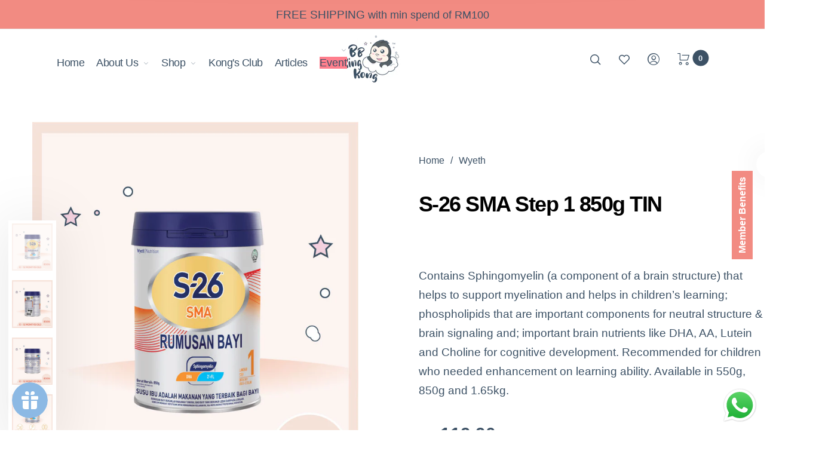

--- FILE ---
content_type: text/html; charset=utf-8
request_url: https://bbkingkong.com/products/s-26-gold-sma-900g-bib
body_size: 128363
content:
<!doctype html>
<html class="no-js" lang="en">
<head>
  <link href="https://cdnjs.cloudflare.com/ajax/libs/font-awesome/5.15.4/css/all.min.css" rel="stylesheet">

  <meta name="google-site-verification" content="8D0iPR28BwSI0ql1747BcARn3N8DpijQzX_FMeX28GU" /><!--Content in content_for_header -->
<!--LayoutHub-Embed--><link rel="stylesheet" href="https://fonts.googleapis.com/css?family=Poppins:100,200,300,400,500,600,700,800,900" /><link rel="stylesheet" type="text/css" href="[data-uri]" media="all">
<!--LH--><!--/LayoutHub-Embed--><meta charset="utf-8">
  <meta http-equiv="X-UA-Compatible" content="IE=edge,chrome=1">
  <meta name="viewport" content="width=device-width,initial-scale=1"><link rel="canonical" href="https://bbkingkong.com/products/s-26-gold-sma-900g-bib"><link rel="shortcut icon" href="//bbkingkong.com/cdn/shop/files/1024_X_1024_dba2f547-0a11-4ae1-90d4-946962121e41_32x32.png?v=1630592670" type="image/png">
  <link rel="apple-touch-icon-precomposed" href="//bbkingkong.com/cdn/shop/files/1024_X_1024_dba2f547-0a11-4ae1-90d4-946962121e41_152x152.png?v=1630592670" type="image/png"><title>S-26 SMA Step 1 850g TIN&nbsp;&ndash; BB King Kong
</title><meta name="description" content="S-26 SMA Step 1 850g TIN supports brain and cognitive development with Sphingomyelin, phospholipids, DHA, AA, Lutein, and Choline for early learning growth."><meta property="og:site_name" content="BB King Kong">
<meta property="og:url" content="https://bbkingkong.com/products/s-26-gold-sma-900g-bib">
<meta property="og:title" content="S-26 SMA Step 1 850g TIN">
<meta property="og:type" content="product">
<meta property="og:description" content="S-26 SMA Step 1 850g TIN supports brain and cognitive development with Sphingomyelin, phospholipids, DHA, AA, Lutein, and Choline for early learning growth."><meta property="og:price:amount" content="119.90">
  <meta property="og:price:currency" content="MYR">
  <meta property="og:price:amount_currency" content="RM119.90"><meta property="og:image" content="http://bbkingkong.com/cdn/shop/files/BBKK_LKT_WIN_S26_SMA_Step1_850g_2511_13_1200x1200.jpg?v=1764322602"><meta property="og:image" content="http://bbkingkong.com/cdn/shop/files/BBKK_LKT_WIN_S26_SMA_Step1_850g_2511_14_1200x1200.jpg?v=1764322602"><meta property="og:image" content="http://bbkingkong.com/cdn/shop/files/BBKK_LKT_WIN_S26_SMA_Step1_850g_2511_15_1200x1200.jpg?v=1764322602"><meta property="og:image:secure_url" content="https://bbkingkong.com/cdn/shop/files/BBKK_LKT_WIN_S26_SMA_Step1_850g_2511_13_1200x1200.jpg?v=1764322602"><meta property="og:image:secure_url" content="https://bbkingkong.com/cdn/shop/files/BBKK_LKT_WIN_S26_SMA_Step1_850g_2511_14_1200x1200.jpg?v=1764322602"><meta property="og:image:secure_url" content="https://bbkingkong.com/cdn/shop/files/BBKK_LKT_WIN_S26_SMA_Step1_850g_2511_15_1200x1200.jpg?v=1764322602"><meta name="twitter:card" content="summary_large_image">
<meta name="twitter:title" content="S-26 SMA Step 1 850g TIN">
<meta name="twitter:description" content="S-26 SMA Step 1 850g TIN supports brain and cognitive development with Sphingomyelin, phospholipids, DHA, AA, Lutein, and Choline for early learning growth."><link href="//fonts.googleapis.com/icon?family=Material+Icons" rel="stylesheet" type="text/css" media="all" /><link href="//bbkingkong.com/cdn/shop/t/19/assets/vendor.scss.css?v=96753665987464918841732079001" rel="stylesheet" type="text/css" media="all" /><link href="//bbkingkong.com/cdn/shop/t/19/assets/theme.scss.css?v=27846325996569030231759224012" rel="stylesheet" type="text/css" media="all" /><link href="//bbkingkong.com/cdn/shop/t/19/assets/custom.scss.css?v=111603181540343972631732079001" rel="stylesheet" type="text/css" media="all" /><script>
  document.documentElement.className = document.documentElement.className.replace('no-js', 'js');
  document.documentElement.className += (("ontouchstart" in document.documentElement) ? ' touch' : ' no-touch');
  var theme = {
    apps: {
      details:"Details",
      buyNow:"Buy now",
    },
    strings: {
      menu:"Menu",
      back:"Back",
      addToCart:"Add to cart",
      soldOut:"Sold out",
      unavailable:"Unavailable",
      preOrder:"Pre-Order",
      inComing:"This item is currently sold out. It will be in stock after {{ date }}",
      productAdded:"\u0026quot;{{ product_name }}\u0026quot; has been added to your cart.",
      onlyLeft:"Hurry, only \u003cstrong\u003e{{ count }}\u003c\/strong\u003e item(s) left in stock!",
      showMore:"Show More",
      showLess:"Show Less",
      addressError:"Error looking up that address",
      addressNoResults:"No results for that address",
      addressQueryLimit: "You have exceeded the Google API usage limit. Consider upgrading to a \u003ca href=\"https:\/\/developers.google.com\/maps\/premium\/usage-limits\"\u003ePremium Plan\u003c\/a\u003e.",
      authError:"There was a problem authenticating your Google Maps account.",
      shoppingCart:"Shopping Cart",
      compareLimit:"You only can add a maximum of 20 products.",
      wishlistAdded:"Product successfully added.",
      wishlistRemoved:"Product successfully removed.",
      days:"Days",
      day:"Day",
      hours:"Hours",
      hour:"Hour",
      minutes:"Mins",
      minute:"Min",
      seconds:"Secs",
      second:"Sec",
      shippingButton:"Calculate",
      shippingButtonDisabled:"Calculating...",
    },
    settings: {
      currencySymbol:"RM",
      moneyFormat:"RM{{amount}}",
      assetUrl:"\/\/bbkingkong.com\/cdn\/shop\/t\/19\/assets\/?v=18932",
      cartAjax:true,
      afterAddition:"minicart",
      rtl:false,
      animation:true,
      customerIsLoggedIn:false,
    }
  };
var roar_api = {
  main_info: {
    theme_id: '24496822',
    owner_email: 'support@bbkingkong.com',
    shop: 'kl-distributor.myshopify.com',
    domain: 'kl-distributor.myshopify.com',
   	rdomain: 'bbkingkong.com',
    license: 'a141819y9x930y6z4y33a7y14yzy20846'
  }
};
</script><script src="//bbkingkong.com/cdn/shop/t/19/assets/lazysizes.js?v=36856923752472602211732079001" async="async"></script>
<script src="//cdn.shopify.com/s/javascripts/currencies.js" defer="defer"></script>
<script src="//bbkingkong.com/cdn/shop/t/19/assets/vendor.js?v=168125707882900057811732079001" defer="defer"></script>
<script src="//bbkingkong.com/cdn/shop/t/19/assets/theme.js?v=180379497011619827561732079001" defer="defer"></script><script>
  var weketingShop = {
    shop:"kl-distributor.myshopify.com",
    moneyFormat:"RM{{amount}}",productJson:{"id":6942059593919,"title":"S-26 SMA Step 1 850g TIN","handle":"s-26-gold-sma-900g-bib","description":"\u003cp\u003e\u003cimg src=\"https:\/\/cdn.shopify.com\/s\/files\/1\/0341\/5198\/9388\/files\/BBKK_LKT_WIN_S26_SMA_Step1_850g_2511_2.jpg?v=1764322619\" alt=\"\"\u003e\u003cimg src=\"https:\/\/cdn.shopify.com\/s\/files\/1\/0341\/5198\/9388\/files\/BBKK_LKT_WIN_S26_SMA_Step1_850g_2511_3.jpg?v=1764322619\" alt=\"\"\u003e\u003cimg src=\"https:\/\/cdn.shopify.com\/s\/files\/1\/0341\/5198\/9388\/files\/BBKK_LKT_WIN_S26_SMA_Step1_850g_2511_4.jpg?v=1764322620\" alt=\"\"\u003e\u003c\/p\u003e\n\u003ch3\u003eExpiry Date\u003c\/h3\u003e\n\u003cp\u003e23\/03\/2027\u003c\/p\u003e\n\u003ch3\u003eAdditional Information\u003c\/h3\u003e\n\u003cp\u003e\u003cspan\u003e\u003cstrong\u003eProduct\u003cbr\u003e\u003c\/strong\u003e\u003c\/span\u003e\u003cspan\u003e\u003cspan\u003e\u003cspan\u003eS26 Gold SMA  \u003c\/span\u003e\u003c\/span\u003e\u003c\/span\u003e\u003cbr\u003e\u003cbr\u003e\u003cspan\u003e\u003cstrong\u003eProduct Benefits\u003cbr\u003e\u003c\/strong\u003e\u003c\/span\u003e\u003cspan\u003e\u003cspan\u003e\u003cspan\u003e- Contains Sphingomyelin (a component of a brain structure) that helps to support myelination and helps in children’s learning \u003cbr\u003e- Contains phospholipids that are important components for neutral structure \u0026amp; brain signaling \u003cbr\u003e- Contains important brain nutrients like DHA, AA, Lutein and Choline for cognitive development\u003c\/span\u003e\u003c\/span\u003e\u003c\/span\u003e\u003cspan\u003e\u003cspan\u003e\u003cbr\u003e\u003c\/span\u003e\u003c\/span\u003e\u003c\/p\u003e\n\u003cp\u003e\u003cspan\u003e\u003cstrong\u003eDid You Know?\u003c\/strong\u003e \u003cbr\u003e\u003c\/span\u003e\u003cspan\u003e\u003cspan\u003e\u003cspan\u003eResearch shows that key nutrients like Sphingomyelin and DHA supports brain connection by 10x faster compared to unmyelinated neuron! \u003c\/span\u003e\u003c\/span\u003e\u003c\/span\u003e\u003c\/p\u003e\n\u003cp\u003e\u003cstrong\u003e\u003cstrong\u003eRecommended For\u003c\/strong\u003e\u003c\/strong\u003e\u003cbr\u003e\u003cstrong\u003e\u003cspan start=\"\"\u003eChildren who needed enhancement on learning ability\u003c\/span\u003e\u003c\/strong\u003e\u003c\/p\u003e\n\u003cp\u003e\u003cstrong\u003e\u003cstrong\u003eAvailable Pack Size\u003c\/strong\u003e\u003cbr\u003e\u003c\/strong\u003e\u003cspan\u003e550g, 850g, 1.65kg \u003c\/span\u003e\u003cbr\u003e\u003c\/p\u003e\n\u003cp\u003e\u003cstrong\u003e\u003cstrong\u003ePreparation Method\u003c\/strong\u003e\u003cbr\u003e\u003c\/strong\u003e\u003cspan\u003e\u003cspan\u003e\u003cspan\u003eRefer to Description for detailed information\u003c\/span\u003e\u003c\/span\u003e\u003c\/span\u003e\u003c\/p\u003e\n\u003cp\u003e\u003cstrong\u003e\u003cstrong\u003eHow To Store\u003c\/strong\u003e\u003cbr\u003e\u003c\/strong\u003e\u003cspan\u003e\u003cspan\u003e\u003cspan\u003e- Store tin in a cool and dry place, before and after opening.\u003cbr\u003e- Use contents within 4 weeks after opening. \u003cbr\u003e\u003c\/span\u003e\u003c\/span\u003e\u003c\/span\u003e\u003cbr\u003e\u003cstrong\u003e\u003cstrong\u003eWhy Buy From Us\u003c\/strong\u003e\u003cbr\u003e\u003c\/strong\u003e\u003cspan\u003e\u003cspan\u003e\u003cspan\u003e1. 100% Genuine Product.\u003cbr\u003e\u003c\/span\u003e\u003c\/span\u003e\u003cspan\u003e\u003cspan\u003e\u003cspan\u003e2. Direct from Manufacturer.\u003c\/span\u003e\u003c\/span\u003e\u003c\/span\u003e\u003c\/span\u003e\u003c\/p\u003e","published_at":"2023-10-19T15:32:24+08:00","created_at":"2021-09-08T14:47:11+08:00","vendor":"Wyeth","type":"Baby Formula","tags":["0-12 Months Old","Baby","baby formula","baby nutrition","Nutrition","RM101 – 200","S-26 SMA","WYETH"],"price":11990,"price_min":11990,"price_max":11990,"available":true,"price_varies":false,"compare_at_price":null,"compare_at_price_min":0,"compare_at_price_max":0,"compare_at_price_varies":false,"variants":[{"id":40628769423551,"title":"Default Title","option1":"Default Title","option2":null,"option3":null,"sku":"101074466","requires_shipping":true,"taxable":false,"featured_image":null,"available":true,"name":"S-26 SMA Step 1 850g TIN","public_title":null,"options":["Default Title"],"price":11990,"weight":850,"compare_at_price":null,"inventory_management":"shopify","barcode":"","requires_selling_plan":false,"selling_plan_allocations":[]}],"images":["\/\/bbkingkong.com\/cdn\/shop\/files\/BBKK_LKT_WIN_S26_SMA_Step1_850g_2511_13.jpg?v=1764322602","\/\/bbkingkong.com\/cdn\/shop\/files\/BBKK_LKT_WIN_S26_SMA_Step1_850g_2511_14.jpg?v=1764322602","\/\/bbkingkong.com\/cdn\/shop\/files\/BBKK_LKT_WIN_S26_SMA_Step1_850g_2511_15.jpg?v=1764322602","\/\/bbkingkong.com\/cdn\/shop\/files\/BBKK_LKT_WIN_S26_SMA_Step1_850g_2511_16.jpg?v=1764322602","\/\/bbkingkong.com\/cdn\/shop\/files\/BBKK_LKT_WIN_S26_SMA_Step1_850g_2511_17.jpg?v=1764322602","\/\/bbkingkong.com\/cdn\/shop\/files\/BBKK_LKT_WIN_S26_SMA_Step1_850g_2511_18.jpg?v=1764322602","\/\/bbkingkong.com\/cdn\/shop\/files\/BBKK_LKT_WIN_S26_SMA_Step1_850g_2511_19.jpg?v=1764322602","\/\/bbkingkong.com\/cdn\/shop\/files\/BBKK_LKT_WIN_S26_SMA_Step1_850g_2511_20.jpg?v=1764322602"],"featured_image":"\/\/bbkingkong.com\/cdn\/shop\/files\/BBKK_LKT_WIN_S26_SMA_Step1_850g_2511_13.jpg?v=1764322602","options":["Title"],"media":[{"alt":"S-26 SMA Step 1 850g TIN","id":32081264672959,"position":1,"preview_image":{"aspect_ratio":0.855,"height":1170,"width":1000,"src":"\/\/bbkingkong.com\/cdn\/shop\/files\/BBKK_LKT_WIN_S26_SMA_Step1_850g_2511_13.jpg?v=1764322602"},"aspect_ratio":0.855,"height":1170,"media_type":"image","src":"\/\/bbkingkong.com\/cdn\/shop\/files\/BBKK_LKT_WIN_S26_SMA_Step1_850g_2511_13.jpg?v=1764322602","width":1000},{"alt":"S-26 SMA Step 1 850g TIN","id":32081264705727,"position":2,"preview_image":{"aspect_ratio":0.855,"height":1170,"width":1000,"src":"\/\/bbkingkong.com\/cdn\/shop\/files\/BBKK_LKT_WIN_S26_SMA_Step1_850g_2511_14.jpg?v=1764322602"},"aspect_ratio":0.855,"height":1170,"media_type":"image","src":"\/\/bbkingkong.com\/cdn\/shop\/files\/BBKK_LKT_WIN_S26_SMA_Step1_850g_2511_14.jpg?v=1764322602","width":1000},{"alt":"S-26 SMA Step 1 850g TIN","id":32081264738495,"position":3,"preview_image":{"aspect_ratio":0.855,"height":1170,"width":1000,"src":"\/\/bbkingkong.com\/cdn\/shop\/files\/BBKK_LKT_WIN_S26_SMA_Step1_850g_2511_15.jpg?v=1764322602"},"aspect_ratio":0.855,"height":1170,"media_type":"image","src":"\/\/bbkingkong.com\/cdn\/shop\/files\/BBKK_LKT_WIN_S26_SMA_Step1_850g_2511_15.jpg?v=1764322602","width":1000},{"alt":"S-26 SMA Step 1 850g TIN","id":32081264771263,"position":4,"preview_image":{"aspect_ratio":0.855,"height":1170,"width":1000,"src":"\/\/bbkingkong.com\/cdn\/shop\/files\/BBKK_LKT_WIN_S26_SMA_Step1_850g_2511_16.jpg?v=1764322602"},"aspect_ratio":0.855,"height":1170,"media_type":"image","src":"\/\/bbkingkong.com\/cdn\/shop\/files\/BBKK_LKT_WIN_S26_SMA_Step1_850g_2511_16.jpg?v=1764322602","width":1000},{"alt":"S-26 SMA Step 1 850g TIN","id":32081264804031,"position":5,"preview_image":{"aspect_ratio":0.855,"height":1170,"width":1000,"src":"\/\/bbkingkong.com\/cdn\/shop\/files\/BBKK_LKT_WIN_S26_SMA_Step1_850g_2511_17.jpg?v=1764322602"},"aspect_ratio":0.855,"height":1170,"media_type":"image","src":"\/\/bbkingkong.com\/cdn\/shop\/files\/BBKK_LKT_WIN_S26_SMA_Step1_850g_2511_17.jpg?v=1764322602","width":1000},{"alt":"S-26 SMA Step 1 850g TIN","id":32081264836799,"position":6,"preview_image":{"aspect_ratio":0.855,"height":1170,"width":1000,"src":"\/\/bbkingkong.com\/cdn\/shop\/files\/BBKK_LKT_WIN_S26_SMA_Step1_850g_2511_18.jpg?v=1764322602"},"aspect_ratio":0.855,"height":1170,"media_type":"image","src":"\/\/bbkingkong.com\/cdn\/shop\/files\/BBKK_LKT_WIN_S26_SMA_Step1_850g_2511_18.jpg?v=1764322602","width":1000},{"alt":"S-26 SMA Step 1 850g TIN","id":32081264869567,"position":7,"preview_image":{"aspect_ratio":0.855,"height":1170,"width":1000,"src":"\/\/bbkingkong.com\/cdn\/shop\/files\/BBKK_LKT_WIN_S26_SMA_Step1_850g_2511_19.jpg?v=1764322602"},"aspect_ratio":0.855,"height":1170,"media_type":"image","src":"\/\/bbkingkong.com\/cdn\/shop\/files\/BBKK_LKT_WIN_S26_SMA_Step1_850g_2511_19.jpg?v=1764322602","width":1000},{"alt":"S-26 SMA Step 1 850g TIN","id":32081264902335,"position":8,"preview_image":{"aspect_ratio":0.855,"height":1170,"width":1000,"src":"\/\/bbkingkong.com\/cdn\/shop\/files\/BBKK_LKT_WIN_S26_SMA_Step1_850g_2511_20.jpg?v=1764322602"},"aspect_ratio":0.855,"height":1170,"media_type":"image","src":"\/\/bbkingkong.com\/cdn\/shop\/files\/BBKK_LKT_WIN_S26_SMA_Step1_850g_2511_20.jpg?v=1764322602","width":1000}],"requires_selling_plan":false,"selling_plan_groups":[],"content":"\u003cp\u003e\u003cimg src=\"https:\/\/cdn.shopify.com\/s\/files\/1\/0341\/5198\/9388\/files\/BBKK_LKT_WIN_S26_SMA_Step1_850g_2511_2.jpg?v=1764322619\" alt=\"\"\u003e\u003cimg src=\"https:\/\/cdn.shopify.com\/s\/files\/1\/0341\/5198\/9388\/files\/BBKK_LKT_WIN_S26_SMA_Step1_850g_2511_3.jpg?v=1764322619\" alt=\"\"\u003e\u003cimg src=\"https:\/\/cdn.shopify.com\/s\/files\/1\/0341\/5198\/9388\/files\/BBKK_LKT_WIN_S26_SMA_Step1_850g_2511_4.jpg?v=1764322620\" alt=\"\"\u003e\u003c\/p\u003e\n\u003ch3\u003eExpiry Date\u003c\/h3\u003e\n\u003cp\u003e23\/03\/2027\u003c\/p\u003e\n\u003ch3\u003eAdditional Information\u003c\/h3\u003e\n\u003cp\u003e\u003cspan\u003e\u003cstrong\u003eProduct\u003cbr\u003e\u003c\/strong\u003e\u003c\/span\u003e\u003cspan\u003e\u003cspan\u003e\u003cspan\u003eS26 Gold SMA  \u003c\/span\u003e\u003c\/span\u003e\u003c\/span\u003e\u003cbr\u003e\u003cbr\u003e\u003cspan\u003e\u003cstrong\u003eProduct Benefits\u003cbr\u003e\u003c\/strong\u003e\u003c\/span\u003e\u003cspan\u003e\u003cspan\u003e\u003cspan\u003e- Contains Sphingomyelin (a component of a brain structure) that helps to support myelination and helps in children’s learning \u003cbr\u003e- Contains phospholipids that are important components for neutral structure \u0026amp; brain signaling \u003cbr\u003e- Contains important brain nutrients like DHA, AA, Lutein and Choline for cognitive development\u003c\/span\u003e\u003c\/span\u003e\u003c\/span\u003e\u003cspan\u003e\u003cspan\u003e\u003cbr\u003e\u003c\/span\u003e\u003c\/span\u003e\u003c\/p\u003e\n\u003cp\u003e\u003cspan\u003e\u003cstrong\u003eDid You Know?\u003c\/strong\u003e \u003cbr\u003e\u003c\/span\u003e\u003cspan\u003e\u003cspan\u003e\u003cspan\u003eResearch shows that key nutrients like Sphingomyelin and DHA supports brain connection by 10x faster compared to unmyelinated neuron! \u003c\/span\u003e\u003c\/span\u003e\u003c\/span\u003e\u003c\/p\u003e\n\u003cp\u003e\u003cstrong\u003e\u003cstrong\u003eRecommended For\u003c\/strong\u003e\u003c\/strong\u003e\u003cbr\u003e\u003cstrong\u003e\u003cspan start=\"\"\u003eChildren who needed enhancement on learning ability\u003c\/span\u003e\u003c\/strong\u003e\u003c\/p\u003e\n\u003cp\u003e\u003cstrong\u003e\u003cstrong\u003eAvailable Pack Size\u003c\/strong\u003e\u003cbr\u003e\u003c\/strong\u003e\u003cspan\u003e550g, 850g, 1.65kg \u003c\/span\u003e\u003cbr\u003e\u003c\/p\u003e\n\u003cp\u003e\u003cstrong\u003e\u003cstrong\u003ePreparation Method\u003c\/strong\u003e\u003cbr\u003e\u003c\/strong\u003e\u003cspan\u003e\u003cspan\u003e\u003cspan\u003eRefer to Description for detailed information\u003c\/span\u003e\u003c\/span\u003e\u003c\/span\u003e\u003c\/p\u003e\n\u003cp\u003e\u003cstrong\u003e\u003cstrong\u003eHow To Store\u003c\/strong\u003e\u003cbr\u003e\u003c\/strong\u003e\u003cspan\u003e\u003cspan\u003e\u003cspan\u003e- Store tin in a cool and dry place, before and after opening.\u003cbr\u003e- Use contents within 4 weeks after opening. \u003cbr\u003e\u003c\/span\u003e\u003c\/span\u003e\u003c\/span\u003e\u003cbr\u003e\u003cstrong\u003e\u003cstrong\u003eWhy Buy From Us\u003c\/strong\u003e\u003cbr\u003e\u003c\/strong\u003e\u003cspan\u003e\u003cspan\u003e\u003cspan\u003e1. 100% Genuine Product.\u003cbr\u003e\u003c\/span\u003e\u003c\/span\u003e\u003cspan\u003e\u003cspan\u003e\u003cspan\u003e2. Direct from Manufacturer.\u003c\/span\u003e\u003c\/span\u003e\u003c\/span\u003e\u003c\/span\u003e\u003c\/p\u003e"},};
</script><script>
  var roarNotifyConfig = {
    settings: JSON.parse(null),
    cssUrl: 'https://cdn.shopify.com/s/files/1/0184/4255/1360/files/roarnotify.css?3177688734338981960',
  }
</script><script>window.performance && window.performance.mark && window.performance.mark('shopify.content_for_header.start');</script><meta name="facebook-domain-verification" content="kyekgserjmolrnufilmkb63wzwy9b3">
<meta name="google-site-verification" content="x6DYAdzfNz4TBObog1iXwvBfRTWurBQrNJE2P0kX8Io">
<meta id="shopify-digital-wallet" name="shopify-digital-wallet" content="/34151989388/digital_wallets/dialog">
<link rel="alternate" type="application/json+oembed" href="https://bbkingkong.com/products/s-26-gold-sma-900g-bib.oembed">
<script async="async" src="/checkouts/internal/preloads.js?locale=en-MY"></script>
<script id="shopify-features" type="application/json">{"accessToken":"61f8b436bc0dcbb3e0eb14adfe115123","betas":["rich-media-storefront-analytics"],"domain":"bbkingkong.com","predictiveSearch":true,"shopId":34151989388,"locale":"en"}</script>
<script>var Shopify = Shopify || {};
Shopify.shop = "kl-distributor.myshopify.com";
Shopify.locale = "en";
Shopify.currency = {"active":"MYR","rate":"1.0"};
Shopify.country = "MY";
Shopify.theme = {"name":"NEW BBKINGKONG TEMPLATE","id":139824496831,"schema_name":"Barberry","schema_version":"2.0","theme_store_id":null,"role":"main"};
Shopify.theme.handle = "null";
Shopify.theme.style = {"id":null,"handle":null};
Shopify.cdnHost = "bbkingkong.com/cdn";
Shopify.routes = Shopify.routes || {};
Shopify.routes.root = "/";</script>
<script type="module">!function(o){(o.Shopify=o.Shopify||{}).modules=!0}(window);</script>
<script>!function(o){function n(){var o=[];function n(){o.push(Array.prototype.slice.apply(arguments))}return n.q=o,n}var t=o.Shopify=o.Shopify||{};t.loadFeatures=n(),t.autoloadFeatures=n()}(window);</script>
<script id="shop-js-analytics" type="application/json">{"pageType":"product"}</script>
<script defer="defer" async type="module" src="//bbkingkong.com/cdn/shopifycloud/shop-js/modules/v2/client.init-shop-cart-sync_C5BV16lS.en.esm.js"></script>
<script defer="defer" async type="module" src="//bbkingkong.com/cdn/shopifycloud/shop-js/modules/v2/chunk.common_CygWptCX.esm.js"></script>
<script type="module">
  await import("//bbkingkong.com/cdn/shopifycloud/shop-js/modules/v2/client.init-shop-cart-sync_C5BV16lS.en.esm.js");
await import("//bbkingkong.com/cdn/shopifycloud/shop-js/modules/v2/chunk.common_CygWptCX.esm.js");

  window.Shopify.SignInWithShop?.initShopCartSync?.({"fedCMEnabled":true,"windoidEnabled":true});

</script>
<script>(function() {
  var isLoaded = false;
  function asyncLoad() {
    if (isLoaded) return;
    isLoaded = true;
    var urls = ["https:\/\/formbuilder.hulkapps.com\/skeletopapp.js?shop=kl-distributor.myshopify.com","https:\/\/js.smile.io\/v1\/smile-shopify.js?shop=kl-distributor.myshopify.com","https:\/\/cdn.jsdelivr.net\/gh\/yunmuqing\/tab-1.0.0@latest\/TnneA4W36det67xK.js?shop=kl-distributor.myshopify.com","https:\/\/static.klaviyo.com\/onsite\/js\/klaviyo.js?company_id=VhKdHF\u0026shop=kl-distributor.myshopify.com","https:\/\/static.klaviyo.com\/onsite\/js\/klaviyo.js?company_id=VhKdHF\u0026shop=kl-distributor.myshopify.com","https:\/\/static.klaviyo.com\/onsite\/js\/klaviyo.js?company_id=Y9SVFn\u0026shop=kl-distributor.myshopify.com","https:\/\/static.klaviyo.com\/onsite\/js\/klaviyo.js?company_id=Y9SVFn\u0026shop=kl-distributor.myshopify.com","\/\/cdn.secomapp.com\/promotionpopup\/cdn\/allshops\/kl-distributor\/1632252334.js?shop=kl-distributor.myshopify.com","https:\/\/widget-api-ng.yeps.io\/loader\/01928df8-1388-6a20-abea-6f4ce364c3e7.js?shop=kl-distributor.myshopify.com"];
    for (var i = 0; i < urls.length; i++) {
      var s = document.createElement('script');
      s.type = 'text/javascript';
      s.async = true;
      s.src = urls[i];
      var x = document.getElementsByTagName('script')[0];
      x.parentNode.insertBefore(s, x);
    }
  };
  if(window.attachEvent) {
    window.attachEvent('onload', asyncLoad);
  } else {
    window.addEventListener('load', asyncLoad, false);
  }
})();</script>
<script id="__st">var __st={"a":34151989388,"offset":28800,"reqid":"f40dceaa-0afb-4f90-acfe-f2d0f1ea3ef6-1768698775","pageurl":"bbkingkong.com\/products\/s-26-gold-sma-900g-bib","u":"2829b57f443d","p":"product","rtyp":"product","rid":6942059593919};</script>
<script>window.ShopifyPaypalV4VisibilityTracking = true;</script>
<script id="captcha-bootstrap">!function(){'use strict';const t='contact',e='account',n='new_comment',o=[[t,t],['blogs',n],['comments',n],[t,'customer']],c=[[e,'customer_login'],[e,'guest_login'],[e,'recover_customer_password'],[e,'create_customer']],r=t=>t.map((([t,e])=>`form[action*='/${t}']:not([data-nocaptcha='true']) input[name='form_type'][value='${e}']`)).join(','),a=t=>()=>t?[...document.querySelectorAll(t)].map((t=>t.form)):[];function s(){const t=[...o],e=r(t);return a(e)}const i='password',u='form_key',d=['recaptcha-v3-token','g-recaptcha-response','h-captcha-response',i],f=()=>{try{return window.sessionStorage}catch{return}},m='__shopify_v',_=t=>t.elements[u];function p(t,e,n=!1){try{const o=window.sessionStorage,c=JSON.parse(o.getItem(e)),{data:r}=function(t){const{data:e,action:n}=t;return t[m]||n?{data:e,action:n}:{data:t,action:n}}(c);for(const[e,n]of Object.entries(r))t.elements[e]&&(t.elements[e].value=n);n&&o.removeItem(e)}catch(o){console.error('form repopulation failed',{error:o})}}const l='form_type',E='cptcha';function T(t){t.dataset[E]=!0}const w=window,h=w.document,L='Shopify',v='ce_forms',y='captcha';let A=!1;((t,e)=>{const n=(g='f06e6c50-85a8-45c8-87d0-21a2b65856fe',I='https://cdn.shopify.com/shopifycloud/storefront-forms-hcaptcha/ce_storefront_forms_captcha_hcaptcha.v1.5.2.iife.js',D={infoText:'Protected by hCaptcha',privacyText:'Privacy',termsText:'Terms'},(t,e,n)=>{const o=w[L][v],c=o.bindForm;if(c)return c(t,g,e,D).then(n);var r;o.q.push([[t,g,e,D],n]),r=I,A||(h.body.append(Object.assign(h.createElement('script'),{id:'captcha-provider',async:!0,src:r})),A=!0)});var g,I,D;w[L]=w[L]||{},w[L][v]=w[L][v]||{},w[L][v].q=[],w[L][y]=w[L][y]||{},w[L][y].protect=function(t,e){n(t,void 0,e),T(t)},Object.freeze(w[L][y]),function(t,e,n,w,h,L){const[v,y,A,g]=function(t,e,n){const i=e?o:[],u=t?c:[],d=[...i,...u],f=r(d),m=r(i),_=r(d.filter((([t,e])=>n.includes(e))));return[a(f),a(m),a(_),s()]}(w,h,L),I=t=>{const e=t.target;return e instanceof HTMLFormElement?e:e&&e.form},D=t=>v().includes(t);t.addEventListener('submit',(t=>{const e=I(t);if(!e)return;const n=D(e)&&!e.dataset.hcaptchaBound&&!e.dataset.recaptchaBound,o=_(e),c=g().includes(e)&&(!o||!o.value);(n||c)&&t.preventDefault(),c&&!n&&(function(t){try{if(!f())return;!function(t){const e=f();if(!e)return;const n=_(t);if(!n)return;const o=n.value;o&&e.removeItem(o)}(t);const e=Array.from(Array(32),(()=>Math.random().toString(36)[2])).join('');!function(t,e){_(t)||t.append(Object.assign(document.createElement('input'),{type:'hidden',name:u})),t.elements[u].value=e}(t,e),function(t,e){const n=f();if(!n)return;const o=[...t.querySelectorAll(`input[type='${i}']`)].map((({name:t})=>t)),c=[...d,...o],r={};for(const[a,s]of new FormData(t).entries())c.includes(a)||(r[a]=s);n.setItem(e,JSON.stringify({[m]:1,action:t.action,data:r}))}(t,e)}catch(e){console.error('failed to persist form',e)}}(e),e.submit())}));const S=(t,e)=>{t&&!t.dataset[E]&&(n(t,e.some((e=>e===t))),T(t))};for(const o of['focusin','change'])t.addEventListener(o,(t=>{const e=I(t);D(e)&&S(e,y())}));const B=e.get('form_key'),M=e.get(l),P=B&&M;t.addEventListener('DOMContentLoaded',(()=>{const t=y();if(P)for(const e of t)e.elements[l].value===M&&p(e,B);[...new Set([...A(),...v().filter((t=>'true'===t.dataset.shopifyCaptcha))])].forEach((e=>S(e,t)))}))}(h,new URLSearchParams(w.location.search),n,t,e,['guest_login'])})(!0,!0)}();</script>
<script integrity="sha256-4kQ18oKyAcykRKYeNunJcIwy7WH5gtpwJnB7kiuLZ1E=" data-source-attribution="shopify.loadfeatures" defer="defer" src="//bbkingkong.com/cdn/shopifycloud/storefront/assets/storefront/load_feature-a0a9edcb.js" crossorigin="anonymous"></script>
<script data-source-attribution="shopify.dynamic_checkout.dynamic.init">var Shopify=Shopify||{};Shopify.PaymentButton=Shopify.PaymentButton||{isStorefrontPortableWallets:!0,init:function(){window.Shopify.PaymentButton.init=function(){};var t=document.createElement("script");t.src="https://bbkingkong.com/cdn/shopifycloud/portable-wallets/latest/portable-wallets.en.js",t.type="module",document.head.appendChild(t)}};
</script>
<script data-source-attribution="shopify.dynamic_checkout.buyer_consent">
  function portableWalletsHideBuyerConsent(e){var t=document.getElementById("shopify-buyer-consent"),n=document.getElementById("shopify-subscription-policy-button");t&&n&&(t.classList.add("hidden"),t.setAttribute("aria-hidden","true"),n.removeEventListener("click",e))}function portableWalletsShowBuyerConsent(e){var t=document.getElementById("shopify-buyer-consent"),n=document.getElementById("shopify-subscription-policy-button");t&&n&&(t.classList.remove("hidden"),t.removeAttribute("aria-hidden"),n.addEventListener("click",e))}window.Shopify?.PaymentButton&&(window.Shopify.PaymentButton.hideBuyerConsent=portableWalletsHideBuyerConsent,window.Shopify.PaymentButton.showBuyerConsent=portableWalletsShowBuyerConsent);
</script>
<script>
  function portableWalletsCleanup(e){e&&e.src&&console.error("Failed to load portable wallets script "+e.src);var t=document.querySelectorAll("shopify-accelerated-checkout .shopify-payment-button__skeleton, shopify-accelerated-checkout-cart .wallet-cart-button__skeleton"),e=document.getElementById("shopify-buyer-consent");for(let e=0;e<t.length;e++)t[e].remove();e&&e.remove()}function portableWalletsNotLoadedAsModule(e){e instanceof ErrorEvent&&"string"==typeof e.message&&e.message.includes("import.meta")&&"string"==typeof e.filename&&e.filename.includes("portable-wallets")&&(window.removeEventListener("error",portableWalletsNotLoadedAsModule),window.Shopify.PaymentButton.failedToLoad=e,"loading"===document.readyState?document.addEventListener("DOMContentLoaded",window.Shopify.PaymentButton.init):window.Shopify.PaymentButton.init())}window.addEventListener("error",portableWalletsNotLoadedAsModule);
</script>

<script type="module" src="https://bbkingkong.com/cdn/shopifycloud/portable-wallets/latest/portable-wallets.en.js" onError="portableWalletsCleanup(this)" crossorigin="anonymous"></script>
<script nomodule>
  document.addEventListener("DOMContentLoaded", portableWalletsCleanup);
</script>

<link id="shopify-accelerated-checkout-styles" rel="stylesheet" media="screen" href="https://bbkingkong.com/cdn/shopifycloud/portable-wallets/latest/accelerated-checkout-backwards-compat.css" crossorigin="anonymous">
<style id="shopify-accelerated-checkout-cart">
        #shopify-buyer-consent {
  margin-top: 1em;
  display: inline-block;
  width: 100%;
}

#shopify-buyer-consent.hidden {
  display: none;
}

#shopify-subscription-policy-button {
  background: none;
  border: none;
  padding: 0;
  text-decoration: underline;
  font-size: inherit;
  cursor: pointer;
}

#shopify-subscription-policy-button::before {
  box-shadow: none;
}

      </style>

<script>window.performance && window.performance.mark && window.performance.mark('shopify.content_for_header.end');</script>
  <link href="//bbkingkong.com/cdn/shop/t/19/assets/stackable.css?v=82414632075903931821732079001" rel="stylesheet" type="text/css" media="all" />


                  <script>
              if (typeof BSS_PL == 'undefined') {
                  var BSS_PL = {};
              }
              var bssPlApiServer = "https://product-labels-pro.bsscommerce.com";
              BSS_PL.customerTags = 'null';
              BSS_PL.configData = [{"name":"Top Selling Products","priority":0,"img_url":"","pages":"1,2,3,7","enable_allowed_countries":false,"locations":"","position":0,"fixed_percent":1,"width":30,"height":15,"product_type":2,"product":"","variant":"","collection":"","inventory":0,"tags":"Best Selling","excludeTags":"","enable_visibility_date":false,"from_date":null,"to_date":null,"enable_discount_range":false,"discount_type":1,"discount_from":null,"discount_to":null,"public_img_url":"","label_text":"Best-selling","label_text_color":"#3c5165","label_text_font_size":14,"label_text_background_color":"#ffffff","label_text_no_image":1,"label_text_in_stock":"In Stock","label_text_out_stock":"Sold out","label_shadow":4,"label_opacity":100,"label_border_radius":0,"label_text_style":0,"label_shadow_color":"#cfbfbf","label_text_enable":1,"related_product_tag":null,"customer_tags":null,"exclude_customer_tags":null,"customer_type":"allcustomers","label_on_image":"2","first_image_tags":null,"label_type":1,"badge_type":0,"custom_selector":null,"margin_top":6,"margin_bottom":0,"mobile_config_label_enable":0,"mobile_height_label":null,"mobile_width_label":null,"mobile_font_size_label":null,"label_text_id":29154,"emoji":null,"emoji_position":null,"transparent_background":"1","custom_page":null,"check_custom_page":null,"label_unlimited_top":33,"label_unlimited_left":33,"label_unlimited_width":30,"label_unlimited_height":30,"margin_left":7,"instock":null,"enable_price_range":0,"price_range_from":null,"price_range_to":null,"enable_product_publish":0,"product_publish_from":null,"product_publish_to":null,"enable_countdown_timer":0,"option_format_countdown":0,"countdown_time":null,"option_end_countdown":null,"start_day_countdown":null,"public_url_s3":""}];
              BSS_PL.storeId = 1219;
              BSS_PL.currentPlan = "false";
              BSS_PL.storeIdCustomOld = "10678";
              BSS_PL.storeIdOldWIthPriority = "12200";
              </script>
          <style>
.homepage-slideshow .slick-slide .bss_pl_img {
    visibility: hidden !important;
}
</style>
                    <link rel="dns-prefetch" href="https://cdn.secomapp.com/">
<link rel="dns-prefetch" href="https://ajax.googleapis.com/">
<link rel="dns-prefetch" href="https://cdnjs.cloudflare.com/">
<link rel="preload" as="stylesheet" href="//bbkingkong.com/cdn/shop/t/19/assets/sca-pp.css?v=178374312540912810101732079001">

<link rel="stylesheet" href="//bbkingkong.com/cdn/shop/t/19/assets/sca-pp.css?v=178374312540912810101732079001">
 <script>
  
    SCAPPLive = {};
  
  SCAPPShop = {};
    
  </script> 
 

<script>window.__pagefly_analytics_settings__={"acceptTracking":false};</script>
   


                    <script id="omgfbc-script" type='text/javascript' data-type="custom">
    var facebookChatSettings = {"id":"79009","shop":"kl-distributor.myshopify.com","script_tag_id":null,"page_info":{"access_token":"EAAbSADU4UKABAKTBtexv2en2Wf8pm1uUXePvaoGR843rwoKE75ST3fME013NJLZAJAXO9KlvTLUFzEsxRwcqNqNSNPXpHoE7E7dlymKvDkSeJgpg0k6DZAUZBN1gsDd3ovcDa1MCASXoMaxT9ocVjmZBKImX7L2244DnxMjcwJZBMMZC2NlYQecUKu5HeUVLEZD","category":"Baby goods\/Children's goods","category_list":[{"id":"2232","name":"Baby goods\/Children's goods"},{"id":"2262","name":"Vitamins\/Supplements"},{"id":"162264673824073","name":"Specialist food shop"}],"name":"BB King Kong","id":"100615761775266","tasks":["ANALYZE","ADVERTISE","MESSAGING","MODERATE","CREATE_CONTENT","MANAGE"],"user_name":"Gerb Msia"},"language":"en_US","position":"99","greeting_message":"Hi! How can we help you?","icon_type":"icon_1","icon_text":"","tab_size":"small","auto_display":"0","tab_color":"#ffffff","icon_text_color":"#8cb9e4","theme_color":"#8cb9e4","custom_css":{"status":false,"code":""},"working_time":{"status":"1","start":"01:00","end":"23:59","time_zone":"America\/Denver","not_available_option":"noneOpt","email":{"username":"","password":"","smtp":"smtp.gmail.com","port":"465","encryption":"ssl"},"fb_messages":"It's none - working time. We'll be back and support you!"},"status_connect":"2","app_status":"1","device_target":"0","page_target":"0","margin_bottom":"80","chat_type":"0","exclude_pages":["template-cart"],"specific_pages":["template-index"],"plan":"free","active_plan_at":"1632802356","last_access":"1637081799","deleted":"0","shop_info":{"id":34151989388,"name":"BB King Kong","email":"nesta.goon@imagicesolutions.com.my","domain":"www.bbkingkong.com","province":"Selangor","country":"MY","address1":"Lot 1, Jalan Sinaran 6, ","zip":"43300","city":"Kajang","source":null,"phone":"+60122985122","latitude":3.0096763000000002,"longitude":101.75233729999999,"primary_locale":"en","address2":"Taman Perindustrian Sinaran,","created_at":"2020-02-25T14:18:44+08:00","updated_at":"2021-09-27T18:45:22+08:00","country_code":"MY","country_name":"Malaysia","currency":"MYR","customer_email":"support@bbkingkong.com","timezone":"(GMT+08:00) Asia\/Kuala_Lumpur","iana_timezone":"Asia\/Kuala_Lumpur","shop_owner":"Nesta Goon","money_format":"RM MYR","money_with_currency_format":"RM MYR","weight_unit":"kg","province_code":"SGR","taxes_included":false,"auto_configure_tax_inclusivity":null,"tax_shipping":null,"county_taxes":true,"plan_display_name":"Basic Shopify","plan_name":"basic","has_discounts":true,"has_gift_cards":false,"myshopify_domain":"kl-distributor.myshopify.com","google_apps_domain":null,"google_apps_login_enabled":null,"money_in_emails_format":"RM MYR","money_with_currency_in_emails_format":"RM MYR","eligible_for_payments":false,"requires_extra_payments_agreement":false,"password_enabled":false,"has_storefront":true,"eligible_for_card_reader_giveaway":false,"finances":true,"primary_location_id":40965210252,"cookie_consent_level":"implicit","visitor_tracking_consent_preference":"allow_all","checkout_api_supported":false,"multi_location_enabled":true,"setup_required":false,"pre_launch_enabled":false,"enabled_presentment_currencies":["MYR"]},"weekdays":[{"name":"Sunday","id":"0"},{"name":"Monday","id":"1"},{"name":"Tuesday","id":"2"},{"name":"Wednesday","id":"3"},{"name":"Thursday","id":"4"},{"name":"Friday","id":"5"},{"name":"Saturday","id":"6"}],"show_after":"0","update_cache":"0","tab_style":"two_box","version_app":"1","theme_publish":"123966587071","display_mode":"customize","white_list_domain":"[\"kl-distributor.myshopify.com\",\"bbkingkong.com\",\"www.bbkingkong.com\"]","customer_question":"","infomation_fb_user":"{\"login_long_access_token\":\"EAAbSADU4UKABANjWERGy5mpzcd6IAFHmPydZB7RgQr4oP0ZAqlwQ5bh8g0vYNwlH5StkuHsynE2hss3VcEfcKI0fhGHis15rHx7AqMJFhYFaWrj0XsydDX1TBbST31pMPstVKyP2al0T6iNgO18hd6CssF5mJuQBtJ2E84RkIkWPd84lC7\",\"name\":\"Gerb Msia\",\"id\":\"541791286925345\",\"list_page_access\":{\"optionsPage\":[],\"listPageFB\":[{\"access_token\":\"EAAbSADU4UKABAKTBtexv2en2Wf8pm1uUXePvaoGR843rwoKE75ST3fME013NJLZAJAXO9KlvTLUFzEsxRwcqNqNSNPXpHoE7E7dlymKvDkSeJgpg0k6DZAUZBN1gsDd3ovcDa1MCASXoMaxT9ocVjmZBKImX7L2244DnxMjcwJZBMMZC2NlYQecUKu5HeUVLEZD\",\"category\":\"Baby goods\\\/Children's goods\",\"category_list\":[{\"id\":\"2232\",\"name\":\"Baby goods\\\/Children's goods\"},{\"id\":\"2262\",\"name\":\"Vitamins\\\/Supplements\"},{\"id\":\"162264673824073\",\"name\":\"Specialist food shop\"}],\"name\":\"BB King Kong\",\"id\":\"100615761775266\",\"tasks\":[\"ANALYZE\",\"ADVERTISE\",\"MESSAGING\",\"MODERATE\",\"CREATE_CONTENT\",\"MANAGE\"],\"user_name\":\"Gerb Msia\"}],\"pageIdChose\":\"100615761775266\"}}","show_greeting_message":"0","enable_fb_chat_btn":"1","facebook_message_options":"0","enable_abandoned_campaign":"0","fb_page_id":"100615761775266","app_fb_id":"1919748194980000","version_code":"1.0.0","id_discount_code":"0","is_install":"1","urlApp":"https:\/\/api.omegatheme.com\/facebook-chat\/","abTests":{"upgrade_price_Oct_2021":true,"intergrate_instagram_Oct_2021":true,"auto_reply_Dec_2021":true,"list_subscriber_Oct_2021":true,"welcome_popup_widget_Oct_2021":true,"customer_io_Dec_2021":true,"trial_price_plan_Dec_2021":true,"theme_app_extension_Jan_2022":true,"shipping_noti_Jun_2021":true,"get_contact_infor_Feb_2022":true},"addCartWidget":null,"appIdFB":"1919748194980000"};
    var iconHtml = {"icon_1":"<svg xmlns='http:\/\/www.w3.org\/2000\/svg' width='25' height='25' viewBox='96 93 322 324'><g><path d='M257 93c-88.918 0-161 67.157-161 150 0 47.205 23.412 89.311 60 116.807V417l54.819-30.273C225.449 390.801 240.948 393 257 393c88.918 0 161-67.157 161-150S345.918 93 257 93zm16 202l-41-44-80 44 88-94 42 44 79-44-88 94z'><\/path><rect x='13.445' y='20.996' width='37' height='4'><\/rect><rect x='13.445' y='32.828' width='37' height='4'><\/rect><rect x='13.445' y='44.66' width='37' height='4'><\/rect><\/g><\/svg>","icon_2":"<svg xmlns='http:\/\/www.w3.org\/2000\/svg' width='25' height='25' viewBox='0 0 24 24'><path d='M9 8h-3v4h3v12h5v-12h3.642l.358-4h-4v-1.667c0-.955.192-1.333 1.115-1.333h2.885v-5h-3.808c-3.596 0-5.192 1.583-5.192 4.615v3.385z'><\/path><\/svg>","icon_3":"<svg width='25' height='25' version='1.1' id='Capa_1' xmlns='http:\/\/www.w3.org\/2000\/svg' xmlns:xlink='http:\/\/www.w3.org\/1999\/xlink' x='0px' y='0px' viewBox='0 0 88.695 88.695' xml:space='preserve'> <g><path d='M84.351,68.07c2.508-4.59,3.829-9.759,3.829-15.006c0-13.118-8.112-24.36-19.575-29.021 C62.65,12.338,50.493,4.295,36.486,4.295c-19.862,0-36.021,16.159-36.021,36.021c0,6.072,1.541,12.057,4.462,17.36L0,76.059 l18.011-4.824c5.403,3.236,11.549,4.975,17.862,5.082c5.558,5.019,12.913,8.083,20.973,8.083c5.64,0,11.142-1.512,15.971-4.379 l15.878,4.254L84.351,68.07z M18.655,66.921L5.657,70.402l3.561-13.285l-0.419-0.72c-2.835-4.873-4.334-10.434-4.334-16.082 c0-17.656,14.365-32.021,32.021-32.021s32.021,14.364,32.021,32.021S54.142,72.337,36.486,72.337 c-6.066,0-11.976-1.711-17.091-4.948L18.655,66.921z M83.037,78.618l-10.861-2.91l-0.74,0.468C67.07,78.94,62.025,80.4,56.847,80.4 c-5.511,0-10.633-1.656-14.93-4.473c17.294-2.626,30.59-17.595,30.59-35.611c0-3.712-0.565-7.294-1.612-10.667 c7.947,4.786,13.286,13.48,13.286,23.415c0,4.823-1.28,9.57-3.701,13.728l-0.419,0.72L83.037,78.618z'><\/path><\/g><\/svg>","icon_4":"<svg width='25' height='25' version='1.1' id='Capa_1' xmlns='http:\/\/www.w3.org\/2000\/svg' xmlns:xlink='http:\/\/www.w3.org\/1999\/xlink' x='0px' y='0px' viewBox='0 0 81.146 81.146' xml:space='preserve'><g><path d='M11.902,67.18l0.021-14.51L0,52.559V8.524h64.319v44.053h-31.25L11.902,67.18z M4,48.596l11.928,0.111l-0.016,10.846 l15.911-10.976h28.496V12.524H4V48.596z'><\/path><path d='M81.146,26.524H64.319v-18H0v44.035l11.922,0.111l-0.021,14.51L31.16,53.895v7.167h24.152l16.763,11.561l-0.018-11.495 l9.089-0.084V26.524z M4,48.596V12.524h56.319v36.053H31.823L15.912,59.553l0.016-10.846L4,48.596z M77.146,57.08l-9.095,0.084 l0.012,7.833l-11.505-7.936H35.16v-4.484h29.159V30.524h12.827C77.146,30.524,77.146,57.08,77.146,57.08z'><\/path><\/g><\/svg>","icon_5":"<svg width='25' height='25' version='1.1' id='Capa_1' xmlns='http:\/\/www.w3.org\/2000\/svg' xmlns:xlink='http:\/\/www.w3.org\/1999\/xlink' x='0px' y='0px' viewBox='0 0 75.333 75.333' xml:space='preserve'><g><path d='M37.666,75.318l-9.413-16.303H17c-9.374,0-17-7.626-17-17v-25c0-9.374,7.626-17,17-17h41.333c9.374,0,17,7.626,17,17v25 c0,9.374-7.626,17-17,17H47.078L37.666,75.318z M17,4.016c-7.168,0-13,5.832-13,13v25c0,7.168,5.832,13,13,13h13.563l7.103,12.302 l7.104-12.303h13.563c7.168,0,13-5.832,13-13v-25c0-7.168-5.832-13-13-13L17,4.016L17,4.016z'><\/path><circle cx='54.822' cy='31.128' r='4.206'><\/circle><circle cx='37.667' cy='31.128' r='4.206'><\/circle><circle cx='20.511' cy='31.128' r='4.206'><\/circle><\/g><\/svg>","icon_6":"<svg width='25' height='25' version='1.1' id='Capa_1' xmlns='http:\/\/www.w3.org\/2000\/svg' xmlns:xlink='http:\/\/www.w3.org\/1999\/xlink' x='0px' y='0px' viewBox='0 0 71.015 71.015' xml:space='preserve'><g><circle cx='52.46' cy='27.353' r='4.206'><\/circle><circle cx='35.306' cy='27.353' r='4.206'><\/circle><circle cx='18.151' cy='27.353' r='4.206'><\/circle><path d='M13.223,67.769l0.022-15.916L0,51.728V3.247h71.015v48.5H36.448L13.223,67.769z M4,47.765l13.25,0.125l-0.017,12.252 l17.968-12.396h31.813v-40.5H4V47.765z'><\/path><\/g><\/svg>","icon_7":"<svg xmlns='http:\/\/www.w3.org\/2000\/svg' width='25' height='25' viewBox='0 0 512 512'><path d='M456,224V200a8,8,0,0,0-8-8h-8.18C435.61,94.24,354.78,16,256,16S76.39,94.24,72.18,192H64a8,8,0,0,0-8,8v24A48.051,48.051,0,0,0,8,272v96a48.051,48.051,0,0,0,48,48h8v16a48.051,48.051,0,0,0,48,48H216v8a8,8,0,0,0,8,8h64a8,8,0,0,0,8-8V456a8,8,0,0,0-8-8H224a8,8,0,0,0-8,8v8H112a32.036,32.036,0,0,1-32-32V416h32a8,8,0,0,0,8-8V392h4a28.031,28.031,0,0,0,28-28V276a28.031,28.031,0,0,0-28-28h-4V200c0-74.99,61.01-136,136-136s136,61.01,136,136v48h-4a28.031,28.031,0,0,0-28,28v88a28.031,28.031,0,0,0,28,28h4v16a8,8,0,0,0,8,8h56a48.051,48.051,0,0,0,48-48V272A48.051,48.051,0,0,0,456,224ZM232,464h48v16H232Zm160-88h-4a12.01,12.01,0,0,1-12-12V276a12.01,12.01,0,0,1,12-12h4Zm48-168v16H408V208ZM104,400H56a32.036,32.036,0,0,1-32-32V272a32.036,32.036,0,0,1,32-32h48Zm0-176H72V208h32Zm20,40a12.01,12.01,0,0,1,12,12v88a12.01,12.01,0,0,1-12,12h-4V264ZM256,48c-81.13,0-147.62,63.89-151.79,144H88.19C92.39,103.06,166.05,32,256,32s163.61,71.06,167.81,160H407.79C403.62,111.89,337.13,48,256,48ZM488,368a32.036,32.036,0,0,1-32,32H408V240h48a32.036,32.036,0,0,1,32,32Z'><\/path><\/svg>","icon_8":"<svg xmlns='http:\/\/www.w3.org\/2000\/svg' height='25' viewBox='0 0 512 512' width='25'><path d='m464 48h-320a40.045 40.045 0 0 0 -40 40v64h-56a40.045 40.045 0 0 0 -40 40v160a40.045 40.045 0 0 0 40 40h40v72a8 8 0 0 0 13.657 5.657l77.657-77.657h188.686a40.045 40.045 0 0 0 40-40v-64h56a40.045 40.045 0 0 0 40-40v-160a40.045 40.045 0 0 0 -40-40zm-72 304a24.027 24.027 0 0 1 -24 24h-192a8 8 0 0 0 -5.657 2.343l-66.343 66.343v-60.686a8 8 0 0 0 -8-8h-48a24.027 24.027 0 0 1 -24-24v-160a24.027 24.027 0 0 1 24-24h320a24.027 24.027 0 0 1 24 24zm96-104a24.027 24.027 0 0 1 -24 24h-56v-80a40.045 40.045 0 0 0 -40-40h-248v-64a24.027 24.027 0 0 1 24-24h320a24.027 24.027 0 0 1 24 24z'><\/path><path d='m208 248a32 32 0 1 0 32 32 32.036 32.036 0 0 0 -32-32zm0 48a16 16 0 1 1 16-16 16.019 16.019 0 0 1 -16 16z'><\/path><path d='m112 248a32 32 0 1 0 32 32 32.036 32.036 0 0 0 -32-32zm0 48a16 16 0 1 1 16-16 16.019 16.019 0 0 1 -16 16z'><\/path><path d='m304 312a32 32 0 1 0 -32-32 32.036 32.036 0 0 0 32 32zm0-48a16 16 0 1 1 -16 16 16.019 16.019 0 0 1 16-16z'><\/path><path d='m336 344h-72a8 8 0 0 0 0 16h72a8 8 0 0 0 0-16z'><\/path><path d='m368 344h-8a8 8 0 0 0 0 16h8a8 8 0 0 0 0-16z'><\/path><\/svg>","icon_9":"<svg xmlns='http:\/\/www.w3.org\/2000\/svg' height='25' viewBox='0 -12 496 495' width='25'><path d='m472 192.5h-56v-168c0-13.253906-10.746094-24-24-24h-368c-13.253906 0-24 10.746094-24 24v264c0 13.253906 10.746094 24 24 24h24v88c0 3.367188 2.109375 6.371094 5.273438 7.519531 3.167968 1.152344 6.71875.191407 8.878906-2.398437l77.601562-93.121094h52.246094v80c0 13.253906 10.746094 24 24 24h193.199219l32 52.175781c1.878906 3.03125 5.539062 4.453125 8.972656 3.484375s5.8125-4.09375 5.828125-7.660156v-48h16c13.253906 0 24-10.746094 24-24v-176c0-13.253906-10.746094-24-24-24zm-336 104c-2.375-.003906-4.628906 1.046875-6.152344 2.871094l-65.847656 79.03125v-73.902344c0-4.417969-3.582031-8-8-8h-32c-4.417969 0-8-3.582031-8-8v-264c0-4.417969 3.582031-8 8-8h368c4.417969 0 8 3.582031 8 8v168h-184c-13.253906 0-24 10.746094-24 24v80zm344 96c0 4.417969-3.582031 8-8 8h-24c-4.417969 0-8 3.582031-8 8v27.632812l-19.503906-31.808593c-1.453125-2.375-4.035156-3.820313-6.816406-3.824219h-197.679688c-4.417969 0-8-3.582031-8-8v-176c0-4.417969 3.582031-8 8-8h256c4.417969 0 8 3.582031 8 8zm0 0'><\/path><path d='m344 280.5c-13.253906 0-24 10.746094-24 24s10.746094 24 24 24 24-10.746094 24-24-10.746094-24-24-24zm0 32c-4.417969 0-8-3.582031-8-8s3.582031-8 8-8 8 3.582031 8 8-3.582031 8-8 8zm0 0'><\/path><path d='m416 280.5c-13.253906 0-24 10.746094-24 24s10.746094 24 24 24 24-10.746094 24-24-10.746094-24-24-24zm0 32c-4.417969 0-8-3.582031-8-8s3.582031-8 8-8 8 3.582031 8 8-3.582031 8-8 8zm0 0'><\/path><path d='m272 280.5c-13.253906 0-24 10.746094-24 24s10.746094 24 24 24 24-10.746094 24-24-10.746094-24-24-24zm0 32c-4.417969 0-8-3.582031-8-8s3.582031-8 8-8 8 3.582031 8 8-3.582031 8-8 8zm0 0'><\/path><\/svg>"}; 
    window.rootLinkChat = facebookChatSettings.urlApp;
    window.shopFbChat = facebookChatSettings.shop;
    var isStyleLoadingDone = false;
    
    var OMGChatIsLiquidFile = true; 
    
    const OMGFBhead = document.getElementsByTagName('head')[0];
    let omgStyle = document.createElement('link');
    omgStyle.href = `${window.rootLinkChat}client/omg-facebook-chat_style.css?v=${Math.floor(Date.now() / 1000)}`;
    omgStyle.type = 'text/css';
    omgStyle.rel = 'stylesheet';
    omgStyle.onload = () => {
        isStyleLoadingDone = true;
    };
    OMGFBhead.appendChild(omgStyle);
    let OMGFbChatExistsScriptTags = 0;

    function loadJqueryChat(callback) {
        if (typeof jQuery === "undefined") {
            getScript({
                source: "//ajax.googleapis.com/ajax/libs/jquery/1.9.1/jquery.min.js",
                callback: () => {
                    jQuery224 = jQuery.noConflict(true);
                    callback(jQuery224);
                },
            });
        } else {
            callback(jQuery);
        }
    }

    function getScript({ source, callback }) {
        var script = document.createElement("script");
        var prior = document.getElementsByTagName("script")[0];
        script.async = 1;

        script.onload = script.onreadystatechange = function (_, isAbort) {
            if (
                isAbort ||
                !script.readyState ||
                /loaded|complete/.test(script.readyState)
            ) {
                script.onload = script.onreadystatechange = null;
                script = undefined;

                if (!isAbort) {
                    if (callback) callback();
                }
            }
        };

        script.src = source;
        prior.parentNode.insertBefore(script, prior);
    }

    function checkInstallApp(jQuery){
        return new Promise(resolve => {
            jQuery.ajax({
                url: window.rootLinkChat + `backend/storefront/facebook-message.php?action=checkInstallApp&shop=${shopFbChat}`,
                dataType: "json",
                type: "GET",
                success: function (data) { resolve(data); },
            })
        })
    }

    const waitBodyLoad = setInterval(() => {
        if (document.getElementsByTagName("body")[0] && window.__st && isStyleLoadingDone) {
            var body = document.getElementsByTagName("body")[0];
            let elementChat = document.createElement('div');
            elementChat.className = `otFacbookChat ${facebookChatSettings.display_mode === 'default' ? 'otFacbookChat-default' : 'otFacbookChat-customize'}`;
            body.appendChild(elementChat);
            loadJqueryChat(async function(jQuery) {
                const scripts = document.getElementsByTagName("script");
                for (let i = 0; i < scripts.length; i++) {
                    if (scripts[i].textContent.indexOf("omgFbChatCheckInstallApp.js") >= 0
                        && !scripts[i].id.includes("omgfbc-script")) {
                        OMGFbChatExistsScriptTags = OMGFbChatExistsScriptTags + 1;
                    }
                }
                const appStatus = OMGFbChatExistsScriptTags > 0 // install status

                if (appStatus) {
                    createFacebookChat(jQuery);
                }
            });
            clearInterval(waitBodyLoad);
        }
    });

    var OMGFBGetAddCartForms='form[action*="/cart/add"]:not(.ssw-hide)',OMGFBGetCheckoutForm=(t="",e="")=>[`${t} form[action="/cart"]${e}`,`${t} form#cart${e}`,`${t} form#checkout_submit${e}`,`${t} form[action="/checkout"]${e}`].join(",");function OMGFBGetAddCartButton(t){const e=t,o=["#buy_it_now","#AddToCart","#add-to-cart",".btn-cart",".btn-addCart","#add",".add","#add_product","#product-add-to-cart",".button--add-to-cart","#button-cart",".addtocart-js",".product-form__cart-submit",".btn--add-to-cart",".product-single__add-btn",".js-product-add",".add_to_cart",".ProductForm__AddToCart",".addtocart-button-active",".product-form__submit"],n=["#addToCartCopy"],a=["Buy","Purchase","Add","Order","Comprar"],i=["button","a","div","span"];let s,c,r,d,l;for(c=0,r=n.length;c<r&&(s=e.find(n[c]),!s.length);c++);if(!s.length)for(c=0,r=o.length;c<r&&(s=e.find(o[c]+'[type="submit"]'),!s.length);c++);if(s.length||(s=e.find('input[type="submit"], button[type="submit"]')),!s.length)for(c=0,r=o.length;c<r&&(s=e.find(o[c]),!s.length);c++);if(!s.length)t:for(d=0,l=i.length;d<l;d++)for(c=0,r=a.length;c<r;c++)if(s=e.find(`${i[d]}:contains("${a[c]}")`).not(':contains("login")'),s.length||(s=e.find(`${i[d]}:contains("${a[c].toUpperCase()}")`).not(':contains("login")'),s.length||(s=e.find(`${i[d]}:contains("${a[c].toLowerCase()}")`).not(':contains("login")'))),s.length)break t;return s}window.OMGFBJquery=null;let windowWidth=0,checkOldVersion=!1,isClickLoadingCustom=!1,checkCartAbandoned={},tokenId=localStorage.getItem(window.shopFbChat+"_omgfbc_tokenId");if(tokenId||(tokenId=makeid(24),localStorage.setItem(window.shopFbChat+"_omgfbc_tokenId",tokenId)),abandonedCartUpdateAttributeOneTime=!1,!window.OMGChatIsLiquidFile){const t=document.getElementsByTagName("head")[0];let e=document.createElement("link");e.href=`${window.rootLinkChat}client/omg-facebook-chat_style.css?v=${Math.floor(Date.now()/1e3)}`,e.type="text/css",e.rel="stylesheet",t.appendChild(e)}if(void 0===OMGFBGetAddCartForms){checkOldVersion=!0;const t=(new Date).getTime();getScript({source:window.rootLinkChat+"client/element.js?v="+t,callback:function(){checkOldVersion=!1,createFacebookChat(window.OMGFBJquery)}})}let uniqueRef="";const refAddCartWidget=`${tokenId}_${window.shopFbChat}_add-cart-widget_${makeid(24)}`,refWelcomePopupWidget=`${tokenId}_${window.shopFbChat}_welcome-popup-widget_${makeid(24)}`,refCustomerChat=`${tokenId}_${window.shopFbChat}_customer-chat_${makeid(24)}`;let isNotAvailableWork=!1,isAvailableWorkContact=!1;function makeid(t){for(var e="",o="ABCDEFGHIJKLMNOPQRSTUVWXYZabcdefghijklmnopqrstuvwxyz0123456789",n=o.length,a=0;a<t;a++)e+=o.charAt(Math.floor(Math.random()*n));return e}window.OMGFBisGetPopup="";var isDefaultMode=!1,appIdFB=facebookChatSettings.appIdFB?facebookChatSettings.appIdFB:"1919748194980000",addCartWidgetSettings={},welcomePopupWidgetSettings={},contactInfoSettings={};function removeConfigAppBeforeAppend(){const t=document.getElementById("fb-root");t&&t.parentNode.removeChild(t),document.querySelectorAll(".fb-customerchat").forEach((function(t){t&&t.remove()}));const e=document.getElementsByTagName("script");for(let t=e.length;t>=0;t--)e[t]&&null!=e[t].getAttribute("src")&&e[t].getAttribute("src").indexOf("xfbml.customerchat.js")>-1&&e[t].parentNode.removeChild(e[t])}async function createFacebookChat(t){removeConfigAppBeforeAppend(),isDefaultMode="default"===facebookChatSettings.display_mode,appIdFB=facebookChatSettings.appIdFB?facebookChatSettings.appIdFB:"1919748194980000";for(let t of["page_info","specific_pages","exclude_pages","working_time","custom_css","weekdays","abTests"])facebookChatSettings[t]&&"string"==typeof facebookChatSettings[t]&&(facebookChatSettings[t]=JSON.parse(facebookChatSettings[t]));if(addCartWidgetSettings=facebookChatSettings.addCartWidget,welcomePopupWidgetSettings=facebookChatSettings.welcomePopupWidget,uniqueRef="product"===__st.p?`OMGFBChat_${tokenId}_${makeid(24)}_${__st.rid}`:`OMGFBChat_${tokenId}_${makeid(24)}`,window.OMGFBJquery=t,!Number(facebookChatSettings.app_status)||checkOldVersion)return;if(windowWidth=document.body.clientWidth,window.location.href.indexOf("OMGFB_Chat")>-1){const t=window.location.search,e=new URLSearchParams(t),o=e.get("type"),n=e.get("redirect");if(sessionStorage.setItem(window.shopFbChat+"_omgfbc_revenue_from_app",o),"checkout"===n)return void(window.location.href="https://"+window.shopFbChat+"/"+n)}const e=sessionStorage.getItem(window.shopFbChat+"_omgfbc_revenue_from_app");e?await updateCartAttribute("revenue-yes",e):(1===Number(facebookChatSettings.enable_abandoned_campaign)||welcomePopupWidgetSettings&&Object.keys(welcomePopupWidgetSettings).length)&&await updateCartAttribute("revenue-no");let o="";if(0===window.OMGFBJquery("body #fb-root").length&&(o+="<div id='fb-root'></div>"),window.OMGFBJquery(".otFacbookChat").append(o),!facebookChatSettings.hasOwnProperty("enable_fb_chat_btn")||facebookChatSettings.enable_fb_chat_btn&&Number(facebookChatSettings.enable_fb_chat_btn)){const t=facebookChatSettings.theme_color,e=facebookChatSettings.greeting_message.replace(/&/g,"&amp;").replace(/>/g,"&gt;").replace(/</g,"&lt;").replace(/"/g,"&quot;"),o=facebookChatSettings.page_info,n=window.location.protocol+"//"+window.location.host+"/"+window.location.pathname+window.location.search,a="1"==facebookChatSettings.auto_display?"show":"hide",i=1==facebookChatSettings.show_greeting_message?`greeting_dialog_display='${a}'`:"";window.OMGFBJquery("#fb-root").append(`\n            <div class='fb-customerchat OMG-FB-Chat'\n                    attribution='setup_tool'\n                    fb-xfbml-state='rendered'\n                    page_id='${o.id}'\n                    themeColor='${t}'\n                    logged_in_greeting="${e}"\n                    logged_out_greeting="${e}"\n                    rel='${n}'\n                    ref="${refCustomerChat}"\n                    ${i}\n                >\n            </div> \n        `),initClassShowIconChatFB()}let n=0;const a=setInterval(()=>{n+=1,n>5e3&&clearInterval(a),window.OMGFBJquery(".otFacbookChat #fb-root").length&&(callInitFaceBook(),clearInterval(a))});if(facebookChatSettings.contact_information&&Number(facebookChatSettings.contact_information.status)&&facebookChatSettings.abTests.get_contact_infor_Feb_2022){window.OMGFBJquery("#fb-root").addClass("ot-fb-hide"),setTimeCreateChat(),contactInfoSettings=facebookChatSettings.contact_information;const t=omgContentContactInfo();window.OMGFBJquery(".otFacbookChat").append(t)}else{if(0==parseInt(facebookChatSettings.show_after))setTimeCreateChat();else{const t=parseInt(facebookChatSettings.show_after)>5?1e3*parseInt(facebookChatSettings.show_after):5e3;window.OMGFBJquery("#fb-root").addClass("ot-fb-hide"),setTimeout((function(){window.OMGFBJquery("#fb-root").removeClass("ot-fb-hide"),setTimeCreateChat()}),t)}const t=setInterval(()=>{(isDefaultMode&&window.OMGFBJquery(".fb_dialog_content iframe").height()>0||!isDefaultMode&&window.OMGFBJquery(".ot-fb-logo .ot-fb-icon").height()>0)&&(trackingFrontWidgetCampaign("show_IconFbLiveChat"),clearInterval(t))},1e3)}if(welcomePopupWidgetSettings&&Object.keys(welcomePopupWidgetSettings).length&&facebookChatSettings.abTests&&facebookChatSettings.abTests.welcome_popup_widget_Oct_2021&&("all-page"===welcomePopupWidgetSettings.show_on_page||"all"===welcomePopupWidgetSettings.show_on_page||"home"===welcomePopupWidgetSettings.show_on_page&&"home"===window.__st.p||"product-page"===welcomePopupWidgetSettings.show_on_page&&"product"===window.__st.p)){const t=localStorage.getItem(window.shopFbChat+"_omgfbc_welcome_popup"),e=omgContentWelcomePopup(t),o=parseInt(welcomePopupWidgetSettings.show_popup_after.value),n=()=>{t||trackingFrontWidgetCampaign("impression_WelcomePopupWidget"),window.OMGFBJquery(".otFacbookChat").after(e)};if(0===o)n();else{let t=welcomePopupWidgetSettings.show_popup_after.type.indexOf("second")>-1?1e3*o:60*o*1e3;setTimeout(()=>{n()},t)}}if(window.OMGFBJquery(document).on("click",".fb_dialog.fb_dialog_mobile iframe",(function(t){if(windowWidth<800&&"1"==facebookChatSettings.chat_type){let t=facebookChatSettings.page_info.id;window.open("https://www.messenger.com/t/"+t,"_blank")}})),"product"===__st.p&&addCartWidgetSettings){const t=OMGFBGetAddCartButton(window.OMGFBJquery(OMGFBGetAddCartForms)),e=1==addCartWidgetSettings.center_align;let o="<style>";e&&(o+='.ot-addcart-widget-notion, .ot-addcart-widget [center_align="true"]{\n                        text-align: center;\n                    }\n                '),"dark"==addCartWidgetSettings.color&&(o+="\n                .ot-addcart-widget{\n                    background: #000;\n                    color: #fff;\n                }\n            "),"standard"==addCartWidgetSettings.size&&(o+="\n                .ot-addcart-widget-notion{\n                    font-size: 14px;;\n                }\n            ");const n=0==addCartWidgetSettings.smart_display;let a=!0;window.addEventListener("message",t=>{t.data&&t.data.origin===t.origin&&(a=t.data.cookie,a||(window.OMGFBJquery(".ot-addcart-widget").removeClass("ot-addcart-prepare"),window.OMGFBJquery(".ot-addcart-widget .fb-messenger-checkbox").html('<div class="uiInputLabel clearfix" id="u_0_5_uv" style="display:flex;justify-content:center;margin-top:10px;">\n  <label class="_kv1 _55sg _7o3q uiInputLabelInput" onClick="openLoginFBBlockCookies()">\n    <input type="checkbox" id="u_0_1_U/" onClick="return false" style="cursor:pointer;">\n  </label>\n  <label class="_7o3z _7o3- uiInputLabelLabel" for="u_0_1_U/" onClick="openLoginFBBlockCookies()" style="cursor:pointer;">\n    <div class="_7o40 _7o42">Send to <svg width="16px" height="16px" fill="none" viewBox="0 0 80 80" version="1.1" class="_7o43 _a7lf" xmlns="http://www.w3.org/2000/svg"><path fill-rule="evenodd" clip-rule="evenodd" d="M40 .914C17.995.914.937 17.033.937 38.804c0 11.389 4.668 21.23 12.268 28.026a3.12 3.12 0 011.05 2.227l.212 6.95c.068 2.215 2.358 3.658 4.386 2.763l7.753-3.423a3.115 3.115 0 012.087-.153A42.602 42.602 0 0040 76.695c22.005 0 39.063-16.118 39.063-37.89C79.063 17.033 62.005.915 40 .915z" fill="url(#paint0_radial)"></path><path fill-rule="evenodd" clip-rule="evenodd" d="M16.543 49.886L28.018 31.68a5.86 5.86 0 018.472-1.563l9.127 6.844c.837.628 1.989.625 2.823-.008L60.765 27.6c1.645-1.248 3.793.72 2.692 2.467L51.982 48.272a5.86 5.86 0 01-8.472 1.563l-9.127-6.845A2.344 2.344 0 0031.56 43l-12.325 9.354c-1.646 1.248-3.793-.72-2.692-2.467z" fill="#fff"></path><defs><radialGradient id="paint0_radial" cx="0" cy="0" r="1" gradientUnits="userSpaceOnUse" gradientTransform="rotate(-57.092 80.25 24.628) scale(85.1246)"><stop stop-color="#09F"></stop><stop offset=".61" stop-color="#A033FF"></stop><stop offset=".935" stop-color="#FF5280"></stop><stop offset="1" stop-color="#FF7061"></stop></radialGradient></defs></svg> Messenger </div>\n  </label>\n</div>')))},!1),o+=`</style>\n                <iframe \n                    name="check-cookies" \n                    src="${window.rootLinkChat}client/checkCookies.php"\n                    style="display: none;"\n                ></iframe>\n                <div class="ot-addcart-widget ot-addcart-prepare">\n                    <div class="fb-messenger-checkbox fb_iframe_widget"\n                        origin="https://${window.shopFbChat}"\n                        page_id='${facebookChatSettings.page_info.id}'\n                        messenger_app_id='${appIdFB}'\n                        user_ref="${uniqueRef}"\n                        allow_login="${n}"\n                        size="${addCartWidgetSettings.size}"\n                        skin="${addCartWidgetSettings.color}"\n                        center_align="${e}"\n                        ref="${refAddCartWidget}"\n                    >\n                    </div>\n                    <div class="ot-addcart-widget-notion">${addCartWidgetSettings.text_subscribed}</div>\n                </div>`,addCartWidgetSettings.custom_position?window.OMGFBJquery(addCartWidgetSettings.custom_position).after(o):window.OMGFBJquery(t).each((t,e)=>{if(window.OMGFBJquery(e).is(":visible"))return window.OMGFBJquery(e).after(o),!0})}await addInputToCheckoutForm(),initAjaxCart(),1==facebookChatSettings.enable_abandoned_campaign&&await proccessCartItemData()}async function addInputToCheckoutForm(t=""){let e=OMGFBGetCheckoutForm();if(window.OMGFBJquery(e).length){let o="";if(addCartWidgetSettings&&1==addCartWidgetSettings.status){let e=t&&t.items&&t.items.length?t:await getCartInfoData(),n=window.shopFbChat+"_omgFbChatListProductChecked",a=localStorage.getItem(n)?JSON.parse(localStorage.getItem(n)):[],i="";for(let t of a)if(e.items.find(e=>e.product_id==t)){i=tokenId;break}if(i.length){o+=`<input name="attributes[omgFbChatCheckboxTokenId]" type="hidden" value="${tokenId}" />`;let t=localStorage.getItem(window.shopFbChat+"_omgfbc_deTokenId");t&&(o+=`<input name="attributes[omgFbChatDeTokenId]" type="hidden" value="${t}" />`)}}if(1==facebookChatSettings.enable_abandoned_campaign){let t=localStorage.getItem(window.shopFbChat+"_omgfbc_deTokenId");t&&(o+=`<input name="attributes[omgFbChatDeTokenId]" type="hidden" value="${t}" />`),window.OMGFBJquery('input[name="attributes[omgFbChatTokenId]"]').length||(o+=`<input name="attributes[omgFbChatTokenId]" type="hidden" value="${tokenId}" />`)}o.length&&window.OMGFBJquery(e).append(o)}}function initAjaxCart(){const t=async(t,e,o=!1)=>{if([window.location.origin+"/cart.js","/cart.js"].includes(t)&&(o&&(e=await e.clone().json()),"Supply"===Shopify.theme.name)){let t=0;if(addCartWidgetSettings&&!Number(addCartWidgetSettings.status)||window.OMGFBJquery('input[name="attributes[omgFbChatCheckboxTokenId]"]').length)return;const o=setInterval(()=>{if(window.OMGFBJquery("#ajaxifyCart .ajaxifyCart--is-loading").length)return t+=1,void(t>10&&clearInterval(o));addInputToCheckoutForm(e),clearInterval(o)},100)}if([window.location.origin+"/cart/add",window.location.origin+"/cart/update",window.location.origin+"/cart/change",window.location.origin+"/cart/clear",window.location.origin+"/cart/add.js",window.location.origin+"/cart/update.js",window.location.origin+"/cart/change.js",window.location.origin+"/cart/clear.js","/cart/add.js","/cart/update.js","/cart/change.js","/cart/clear.js"].includes(t)){if(o&&(e=await e.clone().json()),addCartWidgetSettings&&Number(addCartWidgetSettings.status)&&!window.OMGFBJquery('input[name="attributes[omgFbChatCheckboxTokenId]"]').length&&addInputToCheckoutForm(e),!Number(facebookChatSettings.enable_abandoned_campaign))return;if(abandonedCartUpdateAttributeOneTime)return void(abandonedCartUpdateAttributeOneTime=!1);if(JSON.stringify(checkCartAbandoned)===JSON.stringify(e))return;await proccessCartItemData(e)}};var e,o;e=window,"function"==typeof(o=window.fetch)&&(e.fetch=function(){const e=o.apply(this,arguments);return e.then(e=>{let o=e.url.split("?");o=o[0],t(o,e,!0)}),e});const n=window.XMLHttpRequest.prototype.open;window.XMLHttpRequest.prototype.open=function(){return this.addEventListener("load",(function(){try{let e=this._url.split("?");e=e[0],t(e,JSON.parse(this.response))}catch(t){return!1}})),n.apply(this,arguments)}}function openLoginFBBlockCookies(){window.open("https://www.facebook.com/plugins/chat/incognito_login/","","width = 450, height = 470")}async function proccessCartItemData(t){let e=t&&t.items&&t.items.length?t:await getCartInfoData();return e.attributes.omgFbChatTokenId||(abandonedCartUpdateAttributeOneTime=!0,e=await updateCartAttribute()),checkCartAbandoned=e,new Promise((function(t,o){window.OMGFBJquery.ajax({url:window.rootLinkChat+"backend/storefront/facebook-message.php",data:{action:"proccessCartAbandoned",cartInfo:e,shop:window.shopFbChat},dataType:"JSON",type:"POST"})}))}function updateCartAttribute(t="",e=""){const o={};if("revenue-no"===t||"revenue-yes"===t)o.omgFbChatAnalyticRevenue="revenue-yes"===t?e:"No";else{let t=localStorage.getItem(window.shopFbChat+"_omgfbc_deTokenId");t&&(o.omgFbChatDeTokenId=t),o.omgFbChatTokenId=tokenId}return new Promise((function(t,e){window.OMGFBJquery.ajax({type:"POST",url:"/cart/update.js",dataType:"json",data:{attributes:o},success:function(e){t(e)},error:function(t){e(t)}})}))}function getCartInfoData(){return new Promise((function(t,e){window.OMGFBJquery.ajax({type:"GET",url:"/cart.js",dataType:"json",success:function(e){t(e)},error:function(t){e(t)}})}))}function iconChatClickAvailable(){let t=0,e=!1;const o=setInterval(()=>{let n=window.OMGFBJquery(".fb-customerchat.fb_invisible_flow.fb_iframe_widget iframe");t++,t>40&&clearInterval(o),n.length&&!e&&(windowWidth>1025&&(e=!0,"1"==facebookChatSettings.auto_display?n.addClass("fb_customer_chat_bounce_in_v2"):n.addClass("fb_customer_chat_bounce_out_v2")),windowWidth<=1025&&"100%"===n.css("max-height")&&(e=!0,n.css("max-height","0"),setTimeout(()=>{n.css("max-height","0")},300))),windowWidth>1025&&n.length&&n.hasClass("fb_customer_chat_bounce_in_v2")&&"0"==facebookChatSettings.auto_display&&(n.removeClass("fb_customer_chat_bounce_in_v2"),clearInterval(o))},50);let n=windowWidth;window.OMGFBJquery(window).resize(()=>{window.OMGFBJquery(window).width()!=n&&(n=document.body.clientWidth)}),setInterval(()=>{let t=window.OMGFBJquery(".fb-customerchat.fb_invisible_flow.fb_iframe_widget iframe");if(t.length){t=window.OMGFBJquery(".fb-customerchat.fb_invisible_flow.fb_iframe_widget iframe");let e=t.width()||400;window.OMGFBJquery(".fb-customerchat.fb_invisible_flow.fb_iframe_widget iframe[class*=fb_customer_chat_bounce_in]").length&&t.removeClass("fb_customer_chat_bounce_out_v2"),t.css("width")&&(e=parseInt(t.css("width"),10));const o=(n-e)/100*parseInt(facebookChatSettings.position);t.css("left",o),window.OMGisCustomPositionPopup&&(window.OMGFBJquery("#OMG-position-popup").remove(),window.OMGFBJquery("head").append(`<style id="OMG-position-popup" type="text/css">.otFacbookChat  #fb-root .fb_iframe_widget iframe {left: ${o}px !important;}</style>`))}},500),window.OMGFBJquery(document).on("click",".ot-fb-logo",(function(){facebookChatSettings.contact_information&&Number(facebookChatSettings.contact_information.status)&&facebookChatSettings.abTests.get_contact_infor_Feb_2022&&isAvailableWorkContact||(window.OMGFBJquery(".OMG-FB-Chat > div[id]").length?windowWidth<1025&&"1"==facebookChatSettings.chat_type&&window.OMGFBJquery(".ot-fb-logo.redirect_icon").length?processFbBoxChat():(isClickLoadingCustom=!0,window.OMGFBJquery(".ot-fb-logo").addClass("ot-fb-logo-loading")):(window.OMGFBJquery(".ot-fb-logo").removeClass("ot-fb-logo-loading"),processFbBoxChat()))}))}function iconChatClickUnavailable(){if(!(facebookChatSettings.working_time&&"messOpt"===facebookChatSettings.working_time.not_available_option&&windowWidth<=1025)){if(facebookChatSettings.working_time&&"messOpt"!==facebookChatSettings.working_time.not_available_option){const t=setInterval(()=>{window.OMGFBJquery("#fb-root").length&&(window.OMGFBJquery(".ot-fb-logo").css("z-index","99999999999999"),window.OMGFBJquery("#fb-root .fb_iframe_widget iframe").addClass("ot-fb-hide"),clearInterval(t))},50)}isDefaultMode&&window.OMGFBJquery(".otFacbookChat").append('<div class="facebook-chat-button-custom"></div>'),window.OMGFBJquery(document).on("click",".ot-fb-logo, .facebook-chat-button-custom",(function(){window.OMGFBJquery(".available-work-container").hasClass("ot-fb-hide")?window.OMGFBJquery(".fb-customerchat.fb_invisible_flow.fb_iframe_widget iframe").hasClass("fb_customer_chat_bounce_in_v2")&&facebookChatSettings.working_time&&"messOpt"===facebookChatSettings.working_time.not_available_option?processFbBoxChat("not-available"):window.OMGFBJquery(".available-work-container").removeClass("ot-fb-hide").addClass("ot-fb-flex"):closeNotAvailableOpt()}))}}function setTimeCreateChat(){if(facebookChatSettings.page_target&&"0"!==facebookChatSettings.page_target){const t=window.location.pathname;let e="";if("/"===t)e="template-index";else if(t.startsWith("/collections/"))e="template-collection";else if(t.startsWith("/products/"))e="template-product";else if(t.startsWith("/cart"))e="template-cart";else if(t.startsWith("/search"))e="template-search";else if(t.startsWith("/pages/")){e=t.replace("/pages/","")}if("1"===facebookChatSettings.page_target){if(facebookChatSettings.specific_pages.indexOf(e)<0)return window.OMGFBJquery("#fb-root").addClass("ot-fb-hide"),void console.log("Not specifics page")}else if("2"===facebookChatSettings.page_target){if(facebookChatSettings.exclude_pages.indexOf(e)>=0)return window.OMGFBJquery("#fb-root").addClass("ot-fb-hide"),void console.log("excludes page")}}let t="";if("2"==facebookChatSettings.status_connect&&(t=makeHtml(),makeSettingsCustomerChat()),!facebookChatSettings.hasOwnProperty("enable_fb_chat_btn")||facebookChatSettings.enable_fb_chat_btn&&1==facebookChatSettings.enable_fb_chat_btn){window.OMGFBJquery(".otFacbookChat").append(t);facebookChatSettings.position>50?window.OMGFBJquery(".icon-text-content").addClass("icon-text-content-left"):window.OMGFBJquery(".icon-text-content").addClass("icon-text-content-right"),getStyleCustom(),window.OMGFBJquery(window).resize(()=>{window.OMGFBJquery(window).width()!=windowWidth&&getStyleCustom(document.body.clientWidth)}),"0"==facebookChatSettings.auto_display&&windowWidth>1024&&"default"!==facebookChatSettings.display_mode&&window.OMGFBJquery("#fb-root").addClass("ot-fb-hide")}}function initClassShowIconChatFB(){if(window.OMGFBJquery(".ot-fb-logo").addClass("omgfb-hidden-icon"),(window.OMGFBJquery(".fb_dialog_content iframe").length||window.OMGFBJquery(".OMG-FB-Chat > div[id]").length)&&window.OMGFBJquery(".ot-fb-logo").length){let t=0;const e=setInterval(()=>{t++,t>1e3&&clearInterval(e),isClickLoadingCustom&&!window.OMGFBJquery(".OMG-FB-Chat > div[id]").length&&(window.OMGFBJquery(".ot-fb-logo").removeClass("ot-fb-logo-loading"),facebookChatSettings.contact_information&&Number(facebookChatSettings.contact_information.status)&&facebookChatSettings.abTests.get_contact_infor_Feb_2022&&isAvailableWorkContact?(window.OMGFBJquery(".omg-contact-info-button-link").removeClass("ot-fb-logo-loading"),window.OMGFBJquery(".omg-contact-info").addClass("ot-fb-hide")):isDefaultMode&&"0"==facebookChatSettings.chat_type&&window.OMGFBJquery(".ot-fb-logo").remove(),processFbBoxChat("",!0),clearInterval(e))},50);window.OMGFBJquery(".ot-fb-logo").removeClass("omgfb-hidden-icon")}else setTimeout(()=>{initClassShowIconChatFB()},10)}function makeHtml(t=""){const e=facebookChatSettings.theme_color,o=facebookChatSettings.icon_type;let n=windowWidth>=1025?facebookChatSettings.icon_text:"";const a=facebookChatSettings.icon_text_color,i=facebookChatSettings.tab_color,s=facebookChatSettings.tab_size,c=facebookChatSettings.tab_style,r=n?"has_text":"none_text";let d="28px";"medium"==s?d="32px":"large"==s&&(d="36px");const l=`color: ${a}; background-color: ${i}; line-height: ${d};`,g=iconHtml?""+iconHtml[o]:"",u=`<span  style='${l}' class='ml-1 icon-text-content'> ${n}</span>`,f="1"==facebookChatSettings.chat_type?"redirect_icon":"";let p="",m="";isDefaultMode||(m=`<div class='ot-fb-logo ${f} facebook-chat-button ${s} ${c} ${r}' style='${"one_box"==c?"background-color: "+i+";":""}'>\n            <div class='ot-fb-icon' style='background-color: ${i}; fill: ${a}; border-color: ${a};'>\n            ${g}\n            </div>\n            ${u}\n        </div>`),(isDefaultMode&&1==facebookChatSettings.chat_type&&windowWidth<1025||isDefaultMode)&&(m=`\n            <div class='ot-fb-logo ${f} facebook-chat-button'>\n                <div class='ot-fb-icon' style="background-color: ${e}; border-bottom-color: #fff;">\n                    <svg x="0" y="0" width="60px" height="60px">\n                        <g stroke="none" stroke-width="1" fill="none" fill-rule="evenodd">\n                            <g>\n                                <circle fill="${e}" cx="30" cy="30" r="30"></circle>\n                                <svg width="36" height="36" viewBox="-12 -12 36 36" style="overflow: unset;">\n                                    <path fill="white" d="M1 17.99C1 8.51488 8.42339 1.5 18 1.5C27.5766 1.5 35 8.51488 35 17.99C35 27.4651 27.5766 34.48 18 34.48C16.2799 34.48 14.6296 34.2528 13.079 33.8264C12.7776 33.7435 12.4571 33.767 12.171 33.8933L8.79679 35.3828C7.91415 35.7724 6.91779 35.1446 6.88821 34.1803L6.79564 31.156C6.78425 30.7836 6.61663 30.4352 6.33893 30.1868C3.03116 27.2287 1 22.9461 1 17.99ZM12.7854 14.8897L7.79161 22.8124C7.31238 23.5727 8.24695 24.4295 8.96291 23.8862L14.327 19.8152C14.6899 19.5398 15.1913 19.5384 15.5557 19.8116L19.5276 22.7905C20.7193 23.6845 22.4204 23.3706 23.2148 22.1103L28.2085 14.1875C28.6877 13.4272 27.7531 12.5704 27.0371 13.1137L21.673 17.1847C21.3102 17.4601 20.8088 17.4616 20.4444 17.1882L16.4726 14.2094C15.2807 13.3155 13.5797 13.6293 12.7854 14.8897Z"></path>\n                                </svg>\n                            </g>\n                        </g>\n                    </svg>\n                </div>\n            </div>\n        `);const b=facebookChatSettings.working_time&&"messOpt"===facebookChatSettings.working_time.not_available_option&&facebookChatSettings.abTests.available_working_time_Aug_2021?`<div class="fb-mess-widget available-work-container ot-fb-hide">\n                <i class="fb-mess__close" onClick="closeNotAvailableOpt()">\n                    <svg version="1.1" id="Capa_1" xmlns="http://www.w3.org/2000/svg" xmlns:xlink="http://www.w3.org/1999/xlink" x="0" y="0"\n                        width="10px" height="10px" viewBox="0 0 123.05 123.05" style="enable-background:new 0 0 123.05 123.05;"\n                        xml:space="preserve">\n                        <g>\n                            <path d="M121.325,10.925l-8.5-8.399c-2.3-2.3-6.1-2.3-8.5,0l-42.4,42.399L18.726,1.726c-2.301-2.301-6.101-2.301-8.5,0l-8.5,8.5\n                                c-2.301,2.3-2.301,6.1,0,8.5l43.1,43.1l-42.3,42.5c-2.3,2.3-2.3,6.1,0,8.5l8.5,8.5c2.3,2.3,6.1,2.3,8.5,0l42.399-42.4l42.4,42.4\n                                c2.3,2.3,6.1,2.3,8.5,0l8.5-8.5c2.3-2.3,2.3-6.1,0-8.5l-42.5-42.4l42.4-42.399C123.625,17.125,123.625,13.325,121.325,10.925z"/>\n                        </g>\n                    </svg>\n                </i>\n                <p class="fb-mess-widget__text">${convertHtml(facebookChatSettings.working_time.fb_messages)}</p>\n                <button style='background-color: ${a};' onClick="fbMessageNotAvailable()" id="unavailable-working-fb-chat">\n                <svg\n                    viewBox="0 0 40 40"\n                    x="0"\n                    y="0"\n                    width="16px"\n                    height="16px"\n                >\n                    <g\n                    stroke="none"\n                    strokeWidth=1\n                    fill="none"\n                    fillRule="evenodd"\n                    >\n                    <g>\n                        <svg x="0" y="0">\n                        <path\n                            d="M20,0 C31.2666,0 40,8.2528 40,19.4 C40,30.5472 31.2666,38.8 20,38.8 C17.9763,38.8 16.0348,38.5327 14.2106,38.0311 C13.856,37.9335 13.4789,37.9612 13.1424,38.1098 L9.1727,39.8621 C8.1343,40.3205 6.9621,39.5819 6.9273,38.4474 L6.8184,34.8894 C6.805,34.4513 6.6078,34.0414 6.2811,33.7492 C2.3896,30.2691 0,25.2307 0,19.4 C0,8.2528 8.7334,0 20,0 Z M7.99009,25.07344 C7.42629,25.96794 8.52579,26.97594 9.36809,26.33674 L15.67879,21.54734 C16.10569,21.22334 16.69559,21.22164 17.12429,21.54314 L21.79709,25.04774 C23.19919,26.09944 25.20039,25.73014 26.13499,24.24744 L32.00999,14.92654 C32.57369,14.03204 31.47419,13.02404 30.63189,13.66324 L24.32119,18.45264 C23.89429,18.77664 23.30439,18.77834 22.87569,18.45674 L18.20299,14.95224 C16.80079,13.90064 14.79959,14.26984 13.86509,15.75264 L7.99009,25.07344 Z"\n                            fill="#FFFFFF"\n                        />\n                        </svg>\n                    </g>\n                    </g>\n                </svg>\n                <span class="fb-mess-widget__btn-text">\n                    Leave us a message\n                </span>\n                </button>\n            </div>`:"",w=facebookChatSettings.working_time&&"emailOpt"===facebookChatSettings.working_time.not_available_option&&facebookChatSettings.abTests.available_working_time_Aug_2021?`<div class="fb-email-form available-work-container ot-fb-hide">\n                <i class="fb-mess__close" onClick="closeNotAvailableOpt()">\n                    <svg version="1.1" id="Capa_1" xmlns="http://www.w3.org/2000/svg" xmlns:xlink="http://www.w3.org/1999/xlink" x="0px" y="0px"\n                        width="10px" height="10px" viewBox="0 0 123.05 123.05" style="enable-background:new 0 0 123.05 123.05;"\n                        xml:space="preserve">\n                        <g>\n                            <path d="M121.325,10.925l-8.5-8.399c-2.3-2.3-6.1-2.3-8.5,0l-42.4,42.399L18.726,1.726c-2.301-2.301-6.101-2.301-8.5,0l-8.5,8.5\n                                c-2.301,2.3-2.301,6.1,0,8.5l43.1,43.1l-42.3,42.5c-2.3,2.3-2.3,6.1,0,8.5l8.5,8.5c2.3,2.3,6.1,2.3,8.5,0l42.399-42.4l42.4,42.4\n                                c2.3,2.3,6.1,2.3,8.5,0l8.5-8.5c2.3-2.3,2.3-6.1,0-8.5l-42.5-42.4l42.4-42.399C123.625,17.125,123.625,13.325,121.325,10.925z"/>\n                        </g>\n                    </svg>\n                </i>\n                <h3>Leave us a message</h3>\n                <div class="fb-email-form__email">\n                    <label for="otEmail">Email</label>\n                    <input type="text" id="otEmail" name="otEmail" />\n                </div>\n            <div  class="fb-email-form__subject">\n                <label for="otSubject">Subject</label>\n                    <input type="text" id="otSubject" name="otSubject" />\n            </div>\n                <div class="fb-email-form__textarea">\n                    <label for="otMessage">Message</label>\n                    <textarea\n                        type="text" id="otMessage" name="otMessage"\n                    />\n                </div>\n                <button class="fb-email-form__submit" style='background-color: ${a};' onClick="submitEmailForm()">\n                    Submit\n                </button>\n            </div>`:"",h=setInterval(()=>{window.OMGFBJquery(".fb_iframe_widget.fb_invisible_flow").length>0&&!window.OMGFBJquery(".fb_iframe_widget.fb_invisible_flow").hasClass("fb-customerchat")&&(window.OMGFBJquery(".fb_iframe_widget.fb_invisible_flow").addClass("fb-customerchat"),clearInterval(h))},50);let _=0;const C=setInterval(()=>{_+=1,_>50&&clearInterval(C),window.FB&&windowWidth<1025&&(FB.XFBML.parse(),clearInterval(C))},50);let k="";return facebookChatSettings.abTests&&facebookChatSettings.abTests.intergrate_instagram_Oct_2021&&facebookChatSettings.instagram&&facebookChatSettings.instagram.username&&(k=`<div class="OMG-instagram-icon OMG-instagram-icon-${facebookChatSettings.display_mode}">\n            <a href="https://www.instagram.com/${facebookChatSettings.instagram.username}/" target="_blank" style="background-color: ${i}">\n                <svg width="${isDefaultMode?"40":windowWidth>=1025?"30":"36"}" height="${isDefaultMode?"40":windowWidth>=1025?"30":"36"}" viewBox="0 0 534 534" fill="none" xmlns="http://www.w3.org/2000/svg">\n                    <path d="M266.826 0C155.465 0 122.896 0.114882 116.566 0.640054C93.7123 2.5397 79.4916 6.13796 63.999 13.8514C52.0596 19.7801 42.6434 26.6525 33.3503 36.2861C16.4258 53.8548 6.1685 75.469 2.45536 101.161C0.650084 113.634 0.124911 116.178 0.0182352 179.888C-0.022794 201.125 0.0182352 229.074 0.0182352 266.562C0.0182352 377.833 0.141323 410.369 0.674701 416.688C2.52101 438.925 6.00849 452.916 13.3937 468.22C27.5077 497.515 54.4639 519.507 86.2204 527.712C97.2162 530.543 109.361 532.102 124.952 532.841C131.558 533.128 198.886 533.333 266.256 533.333C333.626 533.333 400.996 533.251 407.437 532.923C425.49 532.074 435.973 530.666 447.564 527.671C463.31 523.633 477.985 516.207 490.564 505.91C503.142 495.613 513.322 482.694 520.391 468.056C527.632 453.121 531.304 438.597 532.966 417.52C533.327 412.925 533.479 339.66 533.479 266.492C533.479 193.313 533.315 120.182 532.954 115.587C531.271 94.17 527.599 79.7688 520.124 64.547C513.99 52.0865 507.179 42.7811 497.291 33.2664C479.649 16.4116 458.067 6.15437 432.346 2.44534C419.886 0.644157 417.403 0.110779 353.644 0H266.826Z" fill="url(#paint0_radial_101:6)"/>\n                    <path d="M266.826 0C155.465 0 122.896 0.114882 116.566 0.640054C93.7123 2.5397 79.4916 6.13796 63.999 13.8514C52.0596 19.7801 42.6434 26.6525 33.3503 36.2861C16.4258 53.8548 6.1685 75.469 2.45536 101.161C0.650084 113.634 0.124911 116.178 0.0182352 179.888C-0.022794 201.125 0.0182352 229.074 0.0182352 266.562C0.0182352 377.833 0.141323 410.369 0.674701 416.688C2.52101 438.925 6.00849 452.916 13.3937 468.22C27.5077 497.515 54.4639 519.507 86.2204 527.712C97.2162 530.543 109.361 532.102 124.952 532.841C131.558 533.128 198.886 533.333 266.256 533.333C333.626 533.333 400.996 533.251 407.437 532.923C425.49 532.074 435.973 530.666 447.564 527.671C463.31 523.633 477.985 516.207 490.564 505.91C503.142 495.613 513.322 482.694 520.391 468.056C527.632 453.121 531.304 438.597 532.966 417.52C533.327 412.925 533.479 339.66 533.479 266.492C533.479 193.313 533.315 120.182 532.954 115.587C531.271 94.17 527.599 79.7688 520.124 64.547C513.99 52.0865 507.179 42.7811 497.291 33.2664C479.649 16.4116 458.067 6.15437 432.346 2.44534C419.886 0.644157 417.403 0.110779 353.644 0H266.826Z" fill="url(#paint1_radial_101:6)"/>\n                    <path d="M266.703 69.7495C213.218 69.7495 206.505 69.9834 185.498 70.9394C164.533 71.8994 150.222 75.2187 137.7 80.0889C124.747 85.119 113.759 91.8478 102.812 102.798C91.8577 113.745 85.1289 124.733 80.0824 137.681C75.1999 150.208 71.8765 164.523 70.9329 185.48C69.9974 206.487 69.7512 213.204 69.7512 266.689C69.7512 320.175 69.9892 326.867 70.9411 347.874C71.9053 368.839 75.2245 383.15 80.0906 395.672C85.1248 408.625 91.8536 419.613 102.804 430.56C113.747 441.514 124.734 448.26 137.679 453.29C150.209 458.16 164.524 461.479 185.486 462.439C206.493 463.395 213.201 463.629 266.683 463.629C320.172 463.629 326.864 463.395 347.871 462.439C368.837 461.479 383.164 458.16 395.695 453.29C408.643 448.26 419.615 441.514 430.557 430.56C441.512 419.613 448.241 408.625 453.287 395.677C458.129 383.15 461.452 368.835 462.437 347.878C463.38 326.871 463.627 320.175 463.627 266.689C463.627 213.204 463.38 206.491 462.437 185.484C461.452 164.519 458.129 150.208 453.287 137.686C448.241 124.733 441.512 113.745 430.557 102.798C419.602 91.8437 408.648 85.1149 395.682 80.0889C383.128 75.2187 368.808 71.8994 347.842 70.9394C326.836 69.9834 320.148 69.7495 266.646 69.7495H266.703ZM249.036 105.24C254.28 105.231 260.13 105.24 266.703 105.24C319.286 105.24 325.519 105.428 346.283 106.372C365.485 107.25 375.906 110.459 382.848 113.154C392.039 116.724 398.591 120.991 405.48 127.884C412.373 134.777 416.64 141.341 420.218 150.532C422.913 157.466 426.126 167.887 427 187.089C427.944 207.849 428.149 214.086 428.149 266.644C428.149 319.202 427.944 325.439 427 346.2C426.122 365.401 422.913 375.823 420.218 382.757C416.648 391.947 412.373 398.491 405.48 405.38C398.587 412.273 392.043 416.54 382.848 420.109C375.915 422.817 365.485 426.018 346.283 426.896C325.523 427.839 319.286 428.044 266.703 428.044C214.116 428.044 207.884 427.839 187.123 426.896C167.922 426.009 157.5 422.801 150.554 420.105C141.363 416.536 134.799 412.269 127.906 405.376C121.013 398.483 116.746 391.935 113.168 382.74C110.473 375.806 107.26 365.385 106.386 346.183C105.442 325.422 105.254 319.186 105.254 266.595C105.254 214.004 105.442 207.8 106.386 187.039C107.264 167.838 110.473 157.416 113.168 150.474C116.738 141.284 121.013 134.719 127.906 127.826C134.799 120.933 141.363 116.666 150.554 113.089C157.496 110.381 167.922 107.18 187.123 106.298C205.291 105.478 212.331 105.231 249.036 105.19V105.24ZM371.828 137.94C367.154 137.94 362.584 139.326 358.698 141.923C354.811 144.52 351.782 148.212 349.993 152.531C348.205 156.849 347.737 161.602 348.65 166.186C349.563 170.771 351.814 174.982 355.12 178.286C358.426 181.591 362.638 183.841 367.223 184.752C371.807 185.663 376.559 185.194 380.878 183.404C385.196 181.614 388.886 178.584 391.482 174.696C394.078 170.809 395.462 166.239 395.461 161.564C395.461 148.517 384.875 137.932 371.828 137.932V137.94ZM266.703 165.552C210.85 165.552 165.567 210.836 165.567 266.689C165.567 322.542 210.85 367.806 266.703 367.806C322.556 367.806 367.828 322.542 367.828 266.689C367.828 210.836 322.552 165.552 266.699 165.552H266.703ZM266.703 201.043C302.957 201.043 332.35 230.432 332.35 266.689C332.35 302.943 302.957 332.336 266.703 332.336C230.446 332.336 201.057 302.943 201.057 266.689C201.057 230.432 230.446 201.043 266.703 201.043Z" fill="white"/>\n                    <defs>\n                        <radialGradient id="paint0_radial_101:6" cx="0" cy="0" r="1" gradientUnits="userSpaceOnUse" gradientTransform="translate(141.706 574.411) rotate(-90) scale(528.573 491.748)">\n                            <stop stop-color="#FFDD55"/>\n                            <stop offset="0.1" stop-color="#FFDD55"/>\n                            <stop offset="0.5" stop-color="#FF543E"/>\n                            <stop offset="1" stop-color="#C837AB"/>\n                        </radialGradient>\n                            <radialGradient id="paint1_radial_101:6" cx="0" cy="0" r="1" gradientUnits="userSpaceOnUse" gradientTransform="translate(-89.3605 38.4204) rotate(78.6776) scale(236.277 974.188)">\n                            <stop stop-color="#3771C8"/>\n                            <stop offset="0.128" stop-color="#3771C8"/>\n                            <stop offset="1" stop-color="#6600FF" stop-opacity="0"/>\n                        </radialGradient>\n                    </defs>\n                </svg>\n            </a>\n        </div>`),p+="contact"===t?""+m:` ${m}\n        ${k}\n        ${b}\n        ${w}`,p}function convertHtml(t){return t.replace(/</g,"&lt;").replace(/>/g,"&gt;")}function callInitFaceBook(){let t=!1;var e,o,n,a,i;window.fbAsyncInit=function(){FB.init({appId:appIdFB,autoLogAppEvents:!0,xfbml:!0,version:"v13.0"}),FB.Event.subscribe("messenger_checkbox",(function(e){if("rendered"==e.event)console.log("Plugin was rendered"),trackingFrontWidgetCampaign("impression_addToCartWidget");else if("checkbox"==e.event){const o=e.state;if(t&&trackingFrontWidgetCampaign("click_addToCartWidget"),"checked"==o){if(FB.AppEvents.logEvent("MessengerCheckboxUserConfirmation",null,{app_id:appIdFB,page_id:facebookChatSettings.page_info.id,user_ref:uniqueRef,ref:refAddCartWidget}),window.OMGFBJquery(".ot-addcart-widget-notion").empty(),window.OMGFBJquery(".ot-addcart-widget-notion").text(""+(addCartWidgetSettings?addCartWidgetSettings.text_subscribed:"")),"product"===__st.p&&__st.rid){let t=__st.rid,e=window.shopFbChat+"_omgFbChatListProductChecked",o=localStorage.getItem(e)?JSON.parse(localStorage.getItem(e)):[];o.includes(t)||(o.push(t),localStorage.setItem(e,JSON.stringify(o)))}}else if("unchecked"==o){if(window.OMGFBJquery(".ot-addcart-widget-notion").empty(),window.OMGFBJquery(".ot-addcart-widget-notion").text(""+(addCartWidgetSettings?addCartWidgetSettings.text_not_subscribed_yet:"")),"product"===__st.p&&__st.rid&&t){let t=__st.rid,e=window.shopFbChat+"_omgFbChatListProductChecked",o=localStorage.getItem(e)?JSON.parse(localStorage.getItem(e)):[];o.includes(t)&&(o=o.filter(e=>e!=t),o.length||window.OMGFBJquery('input[name="attributes[omgFbChatCheckboxTokenId]"]').remove(),localStorage.setItem(e,JSON.stringify(o)))}t=!0}window.OMGFBJquery(".ot-addcart-widget").removeClass("ot-addcart-prepare"),console.log("Checkbox state: "+o)}else"not_you"==e.event?console.log("User clicked 'not you'"):"hidden"==e.event&&(console.log("Plugin was hidden"),window.OMGFBJquery(".ot-addcart-widget").css("display","none"))})),FB.Event.subscribe("customerchat.dialogShow",(function(){isDefaultMode&&trackingFrontWidgetCampaign("click_showFBMessageBox")})),FB.Event.subscribe("customerchat.dialogHide",(function(){isDefaultMode&&trackingFrontWidgetCampaign("click_showFBMessageBox")}))},e=document,o="script",n="OMG_facebook-jssdk",i=e.getElementsByTagName(o)[0],e.getElementById(n)||((a=e.createElement(o)).id=n,a.src=`https://connect.facebook.net/${facebookChatSettings.language}/sdk/xfbml.customerchat.js`,i.parentNode.insertBefore(a,i))}function availableWorkingTime(t,e=""){let o=!1,n=!1;if(t.working_time){const a=t.working_time;if(!Number(a.status)){let i="";const s={"-12":"Pacific/Midway","-11":"Pacific/Midway","-10":"Pacific/Honolulu","-9":"America/Anchorage","-8":"America/Los_Angeles","-7":"America/Cambridge_Bay","-6":"America/Mexico_City","-5":"America/Atikokan","-4":"Canada/Atlantic","-3":"America/Sao_Paulo","-2":"America/Noronha","-1":"Atlantic/Azores",0:"Europe/London",1:"Europe/Amsterdam",2:"Europe/Bucharest",3:"Asia/Baghdad",4:"Asia/Muscat",5:"Asia/Karachi",6:"Asia/Almaty",7:"Asia/Bangkok",8:"Asia/Hong_Kong",9:"Asia/Irkutsk",10:"Australia/Brisbane",11:"Asia/Vladivostok",12:"Pacific/Auckland"};i=Object.keys(s).indexOf(a.time_zone)>-1?s[a.time_zone]:a.time_zone;let c=(new Date).toLocaleString("en-US",{timeZone:i});c=new Date(c);const r=c.getFullYear(),d=c.getMonth(),l=c.getDay(),g=c.getHours(),u=c.getMinutes();let f;if(t.weekdays){f=t.weekdays;let o=[];for(const t of Object.values(f))o.push(parseInt(t.id));-1===o.indexOf(parseInt(l))&&(n=setAvailableWork(e))}const p=new Date(r,d,l,g,u).getTime();let m=a.start.split(":");const b=new Date(r,d,l,m[0],m[1]).getTime();let w=a.end.split(":"),h=new Date(r,d,l,w[0],w[1]).getTime();if(b>=h){let t=l+1;7===t&&(t=0),h=new Date(r,d,t,w[0],w[1]).getTime()}o=!(b<p&&h>p)&&setAvailableWork(e)}}return n||o}function makeSettingsCustomerChat(){const t=facebookChatSettings.device_target;availableWorkingTime(facebookChatSettings)?(isNotAvailableWork=!0,iconChatClickUnavailable(),facebookChatSettings.contact_information&&!Number(facebookChatSettings.contact_information.status)&&facebookChatSettings.abTests.get_contact_infor_Feb_2022&&(window.OMGFBJquery(".ot-fb-logo").remove(),window.OMGFBJquery("#fb-root").remove(),window.OMGFBJquery(".facebook-chat-button-custom").remove())):iconChatClickAvailable(),"1"==t?window.OMGFBJquery(".otFacbookChat").addClass("hide-mobile"):"2"==t&&window.OMGFBJquery(".otFacbookChat").addClass("hide-desktop")}function setAvailableWork(t){return"contact"===t||(console.log("Facebook live chat by Omega: Not in the working days"),facebookChatSettings.working_time&&"noneOpt"===facebookChatSettings.working_time.not_available_option&&window.OMGFBJquery(".otFacbookChat").addClass("ot-fb-hide")),!0}function getStyleCustom(t=windowWidth){const e=setInterval(()=>{if(!isDefaultMode&&window.OMGFBJquery(".ot-fb-logo").length&&"auto"!==window.OMGFBJquery(".ot-fb-logo").css("z-index")&&window.OMGFBJquery(".ot-fb-logo").width()<t||isDefaultMode){window.OMGFBJquery(".OMG-style-button").remove();let o="",n="",a=parseInt(facebookChatSettings.position);const i=parseInt(facebookChatSettings.margin_bottom),s=1==facebookChatSettings.chat_type?" display: none !important;":"";if(""!==facebookChatSettings.custom_css){const t=facebookChatSettings.custom_css;t.status&&(o=t.code)}let c;switch(facebookChatSettings.tab_size){case"small":c=55;break;case"medium":c=65;break;case"large":c=75;break;default:c=80}const r=window.OMGFBJquery(".ot-fb-logo").outerWidth(!0),d=t<1025||isDefaultMode?60:r,l=(t-d)/100*parseInt(a),g=isDefaultMode?60:d,u=a>50&&t>=1025?(t-g)/100*parseInt(a)+(r-60):(t-g)/100*parseInt(a),f=(t-window.OMGFBJquery(".available-work-container").outerWidth())/100*parseInt(a)+"px !important;";let p=400;t<p&&(p=t);const m=(t-p)/100*parseInt(a)+"px !important;";let b=isDefaultMode?"":"opacity: 0.002!important;",w=i;if(facebookChatSettings.instagram&&facebookChatSettings.instagram.username&&(w+=isDefaultMode?65:55),n+=`<style class="OMG-style-button" type='text/css'>\n                .otFacbookChat .available-work-container  {\n                    left: ${f};\n                    bottom: ${i+c+6}px !important;\n                }\n                \n                .otFacbookChat .omg-contact-info {\n                    left: ${m};\n                    bottom: ${i+c+6}px !important;\n                }\n                \n                .otFacbookChat .fb_dialog .fb_dialog_content iframe {\n                    ${b}\n                }\n\n                .fb-customerchat.fb_iframe_widget iframe {\n                    bottom: ${i+c}px !important;\n                }\n                \n                .OMG-instagram-icon {\n                    bottom: ${i}px !important;\n                    left: ${u}px !important;\n                }\n                \n                .OMG-instagram-hover {\n                    bottom: ${w+16}px !important;\n                }\n                \n                .facebook-chat-button-custom,\n                .ot-fb-logo.facebook-chat-button,\n                .fb_dialog .fb_dialog_content iframe,\n                .fb_dialog .fb_dialog_content > div,\n                .OMG-FB-Chat > div[id] {\n                    bottom: ${i}px !important;\n                    left: ${l}px !important;\n                }\n                \n                .ot-fb-logo.facebook-chat-button {\n                    direction: ${a>50?"rtl":"ltr"};\n                }\n                \n                @media screen and (max-width: 1025px) {\n                    .fb-customerchat.fb_iframe_widget iframe {\n                        left: auto !important;\n                        bottom: ${i+50}px !important;\n                        ${s}\n                    }\n                    \n                    .fb_dialog .fb_dialog_content iframe,\n                    .fb_dialog .fb_dialog_content #_no-clickjacking-0,\n                    .fb_dialog .fb_dialog_content #_no-clickjacking-1 {\n                        ${s}\n                    }\n                \n                    .fb_dialog.fb_dialog_mobile  {\n                        bottom: ${i}px!important;\n                    }\n                }\n                \n                ${o}\n            </style>`,window.OMGFBJquery(".otFacbookChat").append(n),t>=1025)window.OMGFBJquery((function(){const t=window.OMGFBJquery(".fb_dialog .fb_dialog_content iframe, .ot-fb-logo, .OMG-instagram-icon"),e=window.OMGFBJquery(".OMG-instagram-icon");window.OMGFBJquery(t).hover((function(){e.addClass("OMG-instagram-hover")}),(function(){e.removeClass("OMG-instagram-hover")}))}));else{const t=window.OMGFBJquery(".fb_dialog .fb_dialog_content iframe, .ot-fb-logo, .OMG-instagram-icon");window.OMGFBJquery(".OMG-instagram-icon").addClass("OMG-instagram-hover"),t.off("hover")}clearInterval(e)}},50)}function closeNotAvailableOpt(){window.OMGFBJquery(".available-work-container").removeClass("ot-fb-flex").addClass("ot-fb-hide")}function submitEmailForm(){const t=window.OMGFBJquery(".fb-email-form__email input").val(),e=window.OMGFBJquery(".fb-email-form__subject input").val(),o=window.OMGFBJquery(".fb-email-form__textarea textarea").val();return new Promise(n=>{window.OMGFBJquery.ajax({url:window.rootLinkChat+"backend/storefront/facebook-message.php",data:{email:t,subject:e,message:o,action:"sendMessage",shop:shopFbChat},dataType:"JSON",type:"POST"}).done((function(t){}))})}function fbMessageNotAvailable(){window.OMGFBJquery(document).on("click","#unavailable-working-fb-chat",(function(){processFbBoxChat("not-available")}))}function trackingFrontWidgetCampaign(t){return new Promise(e=>{window.OMGFBJquery.ajax({url:window.rootLinkChat+"backend/storefront/facebook-message.php",data:{action:"trackingFrontWidgetCampaign",type:t,shop:shopFbChat},dataType:"JSON",type:"POST"}).done((function(t){}))})}function processFbBoxChat(t="",e=!1){window.OMGFBJquery("#fb-root").addClass("ot-fb-show").removeClass("ot-fb-hide"),"not-available"===t&&closeNotAvailableOpt();const o=window.OMGFBJquery(".fb-customerchat.fb_invisible_flow.fb_iframe_widget iframe");if(windowWidth<1025&&!e){if(window.OMGFBJquery(".ot-fb-logo.redirect_icon").length>0){let t=facebookChatSettings.page_info.id;window.open("https://www.messenger.com/t/"+t,"_blank")}trackingFrontWidgetCampaign("click_showFBMessageBox")}else window.OMGFBJquery(".fb-customerchat").children().length||(FB.Event.subscribe("customerchat.show",processShowDialog("callToGetPopup",e)),window.OMGFBisGetPopup="getPopup"),o.hasClass("fb_customer_chat_bounce_out_v2")||!o.hasClass("fb_customer_chat_bounce_out_v2")&&!o.hasClass("fb_customer_chat_bounce_in_v2")?FB.Event.subscribe("customerchat.show",processShowDialog(OMGFBisGetPopup,e)):FB.Event.subscribe("customerchat.hide",processHideDialog(OMGFBisGetPopup)),trackingFrontWidgetCampaign("click_showFBMessageBox")}function processShowDialog(t="",e){!t&&FB.CustomerChat&&FB.CustomerChat.show(!0),"callToGetPopup"==t&&FB.XFBML.parse(),(!e||windowWidth>1024)&&omgFBAddRemoveClassShowHide()}function processHideDialog(t=""){!t&&FB.CustomerChat&&FB.CustomerChat.hideDialog(),omgFBAddRemoveClassShowHide("remove")}function omgFBAddRemoveClassShowHide(t="add"){const e="remove"===t?"0":"calc(100% - 80px)",o="remove"===t?"fb_customer_chat_bounce_out_v2":"fb_customer_chat_bounce_in_v2",n="remove"===t?"fb_customer_chat_bounce_in_v2":"fb_customer_chat_bounce_out_v2",a=setInterval(()=>{let i=window.OMGFBJquery(".fb-customerchat.fb_invisible_flow.fb_iframe_widget iframe");i.length&&("add"===t&&setTimeout(()=>{i=window.OMGFBJquery(".fb-customerchat.fb_invisible_flow.fb_iframe_widget iframe"),"fb_bounce_in_v2"===i.css("animation-name")&&i.width()>247&&i.addClass("omg-fb-set-height")},250),i.css("max-height",e),i.removeClass(n).addClass(o),clearInterval(a))},50)}function omgContentWelcomePopup(t){let e="omg-welcome-popup-button-round-rectangle";1===Number(welcomePopupWidgetSettings.call_action_shape)&&(e="omg-welcome-popup-button-pill"),2===Number(welcomePopupWidgetSettings.call_action_shape)&&(e="omg-welcome-popup-button-rectangle");let o=`\n        <div class="omg-welcome-popup ${t?"ot-fb-hide":""}">\n            <div class="omg-welcome-overlay"></div>\n            <div \n                class="omg-welcome-popup-content omg-welcome-popup-position-${welcomePopupWidgetSettings.position_popup}" \n                style="background: ${welcomePopupWidgetSettings.background_popup.color} url('${welcomePopupWidgetSettings.background_popup.url_image}') no-repeat center center;background-size: cover;"\n            >\n                <div class="omg-welcome-popup-close" style="background: ${welcomePopupWidgetSettings.custom_icon_close.background};">\n                    <svg \n                        fill="${welcomePopupWidgetSettings.custom_icon_close.color}" \n                        viewBox="0 0 20 20" \n                        focusable="false" \n                        aria-hidden="true"\n                    >\n                        <path d="m11.414 10 6.293-6.293a1 1 0 1 0-1.414-1.414L10 8.586 3.707 2.293a1 1 0 0 0-1.414 1.414L8.586 10l-6.293 6.293a1 1 0 1 0 1.414 1.414L10 11.414l6.293 6.293A.998.998 0 0 0 18 17a.999.999 0 0 0-.293-.707L11.414 10z"></path>\n                    </svg>\n                </div>\n                <div class="omg-welcome-popup-logo">\n                    <img src="${welcomePopupWidgetSettings.url_logo.url_image?welcomePopupWidgetSettings.url_logo.url_image:rootLinkChat+"admin/src/assets/img/ot-logo-default.png"}">\n                </div>\n                <div class="omg-welcome-popup-header">\n                    <div class="omg-welcome-popup-title1" style="color: ${welcomePopupWidgetSettings.top_heading.color};"></div>\n                    <div class="omg-welcome-popup-title2" style="color: ${welcomePopupWidgetSettings.heading_hightlight.color};"></div>\n                    <div class="omg-welcome-popup-title3" style="color: ${welcomePopupWidgetSettings.bottom_text.color};"></div>\n                </div>\n                <button \n                    type="button" \n                    class="omg-welcome-popup-button ${e}" \n                    style="background-color: ${welcomePopupWidgetSettings.button_heading.background}; color: ${welcomePopupWidgetSettings.button_heading.color};"\n                >\n                    <a \n                        style="color: ${welcomePopupWidgetSettings.button_heading.color};" \n                        href="https://m.me/${facebookChatSettings.page_info.id}?ref=${refWelcomePopupWidget}" \n                        target="_blank" \n                        data-source="welcome_popup"\n                        class="omg-welcome-popup-link"\n                    >\n                        <svg viewBox="0 0 22.677 22.68" style="fill: ${welcomePopupWidgetSettings.button_heading.color};">\n                            <path id="Path_24" data-name="Path 24" d="M452.074-752.626v-2.158a2.256,2.256,0,0,0,.051-.22,10.527,10.527,0,0,1,6.75-8.859,11.815,11.815,0,0,1,7.075-.6,10.824,10.824,0,0,1,6.068,3.436,10.7,10.7,0,0,1,2.695,8.235,10.423,10.423,0,0,1-3.221,6.914,11.445,11.445,0,0,1-8.144,3.174,11.793,11.793,0,0,1-3.225-.436.957.957,0,0,0-.577.035c-.794.331-1.575.693-2.361,1.043h-.568a1,1,0,0,1-.642-1.005c0-.481-.056-.964-.039-1.444a1.615,1.615,0,0,0-.564-1.323,10.313,10.313,0,0,1-3.111-5.7C452.19-751.9,452.136-752.264,452.074-752.626Zm9.344-3.92a1.586,1.586,0,0,0-1.505.8c-.6.949-1.2,1.9-1.8,2.854-.479.76-.966,1.514-1.428,2.284a.775.775,0,0,0-.1.545c.113.388.528.457.9.172,1.086-.821,2.165-1.65,3.25-2.472.548-.416.755-.4,1.3.02.794.61,1.587,1.224,2.4,1.8a1.676,1.676,0,0,0,2.478-.526q1.146-1.825,2.294-3.649c.321-.512.643-1.025.95-1.546a.5.5,0,0,0-.055-.653.5.5,0,0,0-.654-.044,5.373,5.373,0,0,0-.44.311c-1.017.77-2.029,1.547-3.051,2.311a.719.719,0,0,1-1.032.005c-.824-.6-1.637-1.22-2.453-1.833A1.546,1.546,0,0,0,461.418-756.546Z" transform="translate(-452.074 764.745)"></path>\n                        </svg>\n                    </a>\n                </button>\n                <div class="omg-welcome-popup-bottom" style="color: ${welcomePopupWidgetSettings.desccription_text.color};"></div>\n            </div>\n        </div>\n    `;const n=()=>{t||localStorage.setItem(shopFbChat+"_omgfbc_welcome_popup",!0),OMGFBJquery(".omg-welcome-popup").addClass("ot-fb-hide")};OMGFBJquery(document).on("click",".omg-welcome-overlay",()=>{OMGFBJquery(".omg-welcome-popup").addClass("ot-fb-hide")}),OMGFBJquery(document).on("click",".omg-welcome-popup-button",()=>{trackingFrontWidgetCampaign("click_WelcomePopupWidget"),n()}),OMGFBJquery(document).on("click",".omg-welcome-popup-close",()=>{n()});const a=setInterval(()=>{OMGFBJquery(".omg-welcome-popup-title1")&&OMGFBJquery(".omg-welcome-popup-title1").length&&(OMGFBJquery(".omg-welcome-popup-title1").text("\n                "+(1==welcomePopupWidgetSettings.with_discount_code?welcomePopupWidgetSettings.top_heading.text_discount:welcomePopupWidgetSettings.top_heading.text)),OMGFBJquery(".omg-welcome-popup-title2").text("\n                "+(1==welcomePopupWidgetSettings.with_discount_code?welcomePopupWidgetSettings.heading_hightlight.text_discount.replace("{discount_value}",welcomePopupWidgetSettings.discount_code.value):welcomePopupWidgetSettings.heading_hightlight.text)),OMGFBJquery(".omg-welcome-popup-title3").text("\n                "+(1==welcomePopupWidgetSettings.with_discount_code?welcomePopupWidgetSettings.bottom_text.text_discount:welcomePopupWidgetSettings.bottom_text.text)),OMGFBJquery(".omg-welcome-popup-link").text("\n                "+(1==welcomePopupWidgetSettings.with_discount_code?welcomePopupWidgetSettings.button_heading.text_discount.replace("{discount_value}",welcomePopupWidgetSettings.discount_code.value):welcomePopupWidgetSettings.button_heading.text)),OMGFBJquery(".omg-welcome-popup-bottom").text("\n                "+(1==welcomePopupWidgetSettings.with_discount_code?welcomePopupWidgetSettings.desccription_text.text_discount:welcomePopupWidgetSettings.desccription_text.text)),clearInterval(a))});return o}function omgContentContactInfo(){const t=availableWorkingTime(contactInfoSettings,"contact"),e=availableWorkingTime(facebookChatSettings);if(t&&!Number(contactInfoSettings.working_time.status)){if(isNotAvailableWork)return window.OMGFBJquery(".ot-fb-logo").remove(),window.OMGFBJquery("#fb-root").remove(),window.OMGFBJquery(".facebook-chat-button-custom").remove(),"";if(window.OMGFBJquery(".ot-fb-logo, .facebook-chat-button-custom, .fb_dialog_content iframe").addClass("ot-fb-hide"),0==parseInt(facebookChatSettings.show_after))window.OMGFBJquery(".ot-fb-logo, .facebook-chat-button-custom, .fb_dialog_content iframe").removeClass("ot-fb-hide");else{const t=parseInt(facebookChatSettings.show_after)>5?1e3*parseInt(facebookChatSettings.show_after):5e3;window.OMGFBJquery("#fb-root").addClass("ot-fb-hide"),setTimeout((function(){window.OMGFBJquery("#fb-root").removeClass("ot-fb-hide"),window.OMGFBJquery(".ot-fb-logo, .facebook-chat-button-custom, .fb_dialog_content iframe").removeClass("ot-fb-hide")}),t)}return trackingFrontWidgetCampaign("show_IconFbLiveChat"),""}isAvailableWorkContact=!0,trackingFrontWidgetCampaign("impression_getContactInfor"),window.OMGFBJquery(document).on("click",".ot-fb-logo, .facebook-chat-button-custom",(function(){trackingFrontWidgetCampaign("click_getContactInfor"),window.OMGFBJquery(".omg-contact-info").hasClass("ot-fb-hide")?window.OMGFBJquery(".fb-customerchat.fb_invisible_flow.fb_iframe_widget iframe").hasClass("fb_customer_chat_bounce_in_v2")?processFbBoxChat("not-available"):window.OMGFBJquery(".omg-contact-info").removeClass("ot-fb-hide"):OMGFBJquery(".omg-contact-info").addClass("ot-fb-hide")})),window.OMGFBJquery(document).on("click",".otFacbookChat .omg-contact-info-button-link",()=>{if(windowWidth<1025&&"1"==facebookChatSettings.chat_type){let t=facebookChatSettings.page_info.id;window.open("https://www.messenger.com/t/"+t,"_blank")}});let o=`\n        <div class="omg-contact-info ot-fb-hide">\n            <div \n                class="omg-contact-info-content" \n            >\n                <div class="omg-contact-info-header">\n                    <div class="omg-contact-info-title1" style="color: ${contactInfoSettings.subject_settings.color};"></div>\n                    <div class="omg-contact-info-title2"></div>\n                </div>\n                <form class="omg-contact-info-form" id="omg-contact-info-form" onsubmit="sendContactInfo(event)">`;if(contactInfoSettings.form_builder.email&&Number(contactInfoSettings.form_builder.email.checked)&&(o+=`<div class="omg-contact-info-email">\n                        <svg fill="#458FFF" viewBox="0 0 20 20" class="Polaris-Icon__Svg" focusable="false" aria-hidden="true"><path d="m17.707 9.293-5-5a.999.999 0 1 0-1.414 1.414L14.586 9H3a1 1 0 1 0 0 2h11.586l-3.293 3.293a.999.999 0 1 0 1.414 1.414l5-5a.999.999 0 0 0 0-1.414z"></path></svg>\n                        <input type="email" pattern="^[^(\\.)][a-z0-9._%+-]+@[a-z0-9.-]+\\.[a-z]{2,3}" id="omg-info-email" placeholder="${contactInfoSettings.form_builder.email.field_text}" required="required"></div>`),contactInfoSettings.form_builder.phone&&Number(contactInfoSettings.form_builder.phone.checked)&&(o+=`<div class="omg-contact-info-phone">\n                        <svg fill="#458FFF" viewBox="0 0 20 20" class="Polaris-Icon__Svg" focusable="false" aria-hidden="true"><path d="m17.707 9.293-5-5a.999.999 0 1 0-1.414 1.414L14.586 9H3a1 1 0 1 0 0 2h11.586l-3.293 3.293a.999.999 0 1 0 1.414 1.414l5-5a.999.999 0 0 0 0-1.414z"></path></svg>\n                        <input type="number" id="omg-info-phone" placeholder="${contactInfoSettings.form_builder.phone.field_text}" required="required"></div>`),contactInfoSettings.form_builder.message&&Number(contactInfoSettings.form_builder.message.checked)&&(o+=`<div class="omg-contact-info-message">\n                        <svg fill="#458FFF" viewBox="0 0 20 20" class="Polaris-Icon__Svg" focusable="false" aria-hidden="true"><path d="m17.707 9.293-5-5a.999.999 0 1 0-1.414 1.414L14.586 9H3a1 1 0 1 0 0 2h11.586l-3.293 3.293a.999.999 0 1 0 1.414 1.414l5-5a.999.999 0 0 0 0-1.414z"></path></svg>\n                        <textarea type="text" id="omg-info-message" placeholder="${contactInfoSettings.form_builder.message.field_text}"></textarea></div>`),o+=`<button \n                        type="submit" \n                        class="omg-contact-info-button"\n                        style="color: ${contactInfoSettings.button_settings.text_color};background-color: ${contactInfoSettings.button_settings.background_color}"\n                    >\n                        Send\n                    </button>\n                </form>`,!facebookChatSettings.hasOwnProperty("enable_fb_chat_btn")||facebookChatSettings.enable_fb_chat_btn&&Number(facebookChatSettings.enable_fb_chat_btn)&&!e){const t='<button \n                            type="button" \n                            class="omg-contact-info-button-link" \n                            onclick="showFbChat()"\n                        >\n                            <span style="--c:1;">C</span>\n                            <span style="--c:2;">h</span>\n                            <span style="--c:3;">a</span>\n                            <span style="--c:4;">t</span>\n                            <span class="contact-chat-space"></span>\n                            <span style="--c:5;">w</span>\n                            <span style="--c:6;">i</span>\n                            <span style="--c:7;">t</span>\n                            <span style="--c:8;">h</span>\n                            <span class="contact-chat-space"></span>\n                            <span style="--c:9;">m</span>\n                            <span style="--c:10;">e</span>\n                            <span style="--c:11;">s</span>\n                            <span style="--c:12;">s</span>\n                            <span style="--c:13;">e</span>\n                            <span style="--c:14;">n</span>\n                            <span style="--c:15;">g</span>\n                            <span style="--c:16;">e</span>\n                            <span style="--c:17;">r</span>\n                        </button>';if(parseInt(facebookChatSettings.show_after)){const e=parseInt(facebookChatSettings.show_after)>5?1e3*parseInt(facebookChatSettings.show_after):5e3;setTimeout((function(){OMGFBJquery(".omg-contact-info-content").append(t)}),e)}else o+=""+t;o+="</div>\n            </div>",trackingFrontWidgetCampaign("show_IconFbLiveChat")}else{getStyleCustom(),window.OMGFBJquery(window).resize(()=>{window.OMGFBJquery(window).width()!=windowWidth&&getStyleCustom(document.body.clientWidth)}),o+="</div></div>",o+=makeHtml("contact");const t=()=>{if(window.OMGFBJquery(".ot-fb-logo").length){facebookChatSettings.position>50?window.OMGFBJquery(".icon-text-content").addClass("icon-text-content-left"):window.OMGFBJquery(".icon-text-content").addClass("icon-text-content-right")}else setTimeout(()=>{t()},10)};t()}o+='<div class="omg-contact-notification-send"></div>',checkMobileShowContact();const n=setInterval(()=>{OMGFBJquery(".omg-contact-info-title1")&&OMGFBJquery(".omg-contact-info-title1").length&&(OMGFBJquery(".omg-contact-info-title1").text(contactInfoSettings.subject_settings.text),OMGFBJquery(".omg-contact-info-title2").text(""+contactInfoSettings.message),clearInterval(n))});return o}function sendContactInfo(t){t.preventDefault(),window.OMGFBJquery(".omg-contact-info-button").addClass("omg-loading-button");const e=document.getElementById("omg-info-email"),o=document.getElementById("omg-info-phone"),n=document.getElementById("omg-info-message");let a="",i="",s="";return e&&(a=e.value.trim()),o&&(i=o.value.trim()),n&&(s=n.value.trim()),new Promise(t=>{window.OMGFBJquery.ajax({url:window.rootLinkChat+"backend/storefront/facebook-message.php",data:{action:"saveContactInformation",shop:shopFbChat,contactInfo:{email:a,phone:i,message:s}},dataType:"JSON",type:"POST"}).done(()=>{setTimeout(()=>{window.OMGFBJquery(".omg-contact-info-button").removeClass("omg-loading-button"),OMGFBJquery(".omg-contact-info").addClass("ot-fb-hide"),e&&(e.value=""),o&&(o.value=""),n&&(n.value=""),window.OMGFBJquery(".omg-contact-notification-send").html("Your contact infomation is send successfully."),window.OMGFBJquery(".omg-contact-notification-send").animate({bottom:24},400),setTimeout(()=>{window.OMGFBJquery(".omg-contact-notification-send").animate({bottom:-60},400)},3e3)},300)}).fail(()=>{setTimeout(()=>{window.OMGFBJquery(".omg-contact-info-button").removeClass("omg-loading-button"),OMGFBJquery(".omg-contact-info").addClass("ot-fb-hide"),window.OMGFBJquery(".omg-contact-notification-send").html("Your contact infomation is send successfully."),window.OMGFBJquery(".omg-contact-notification-send").animate({bottom:24},400),setTimeout(()=>{window.OMGFBJquery(".omg-contact-notification-send").animate({bottom:-60},400)},3e3)},300)})})}function checkMobileShowContact(){setInterval(()=>{window.OMGFBJquery(".fb-customerchat.fb_invisible_flow.fb_iframe_widget iframe").hasClass("fb_mpn_mobile_bounce_out")&&window.OMGFBJquery("#fb-root").removeClass("ot-fb-show").addClass("ot-fb-hide")},50)}function showFbChat(){window.OMGFBJquery(".OMG-FB-Chat > div[id]").length?(isClickLoadingCustom=!0,window.OMGFBJquery(".omg-contact-info-button-link").addClass("ot-fb-logo-loading")):(window.OMGFBJquery(".omg-contact-info-button-link").removeClass("ot-fb-logo-loading"),window.OMGFBJquery(".omg-contact-info").addClass("ot-fb-hide"),window.OMGFBJquery("#fb-root").removeClass("ot-fb-hide"),processFbBoxChat("",!0))}
</script> 
                <style>

    .primenWrapper ul, ol {
        display: block;
        margin-block-start: 1em;
        margin-block-end: 1em;
        margin-inline-start: 0px;
        margin-inline-end: 0px;
        padding-inline-start: 40px;
        list-style-type: revert;
    }
    .primenWrapper li {
        list-style: inherit;
        list-style-position: inside;
    }

    .prime-d-block{display:block;}
    .prime-d-inline-block{display:inline-block;}
						
    .prime-align-middle{vertical-align:middle;}
    .prime-align-top {vertical-align: top;}
    
    .prime-m-0{margin: 0rem;} 
    .prime-mr-0{margin-right: 0rem;} 
    .prime-ml-0{margin-left: 0rem;}
    .prime-mt-0{margin-top: 0rem;}
    .prime-mb-0{margin-bottom: 0rem;}
    
    .prime-m-1{margin: .25rem;} 
    .prime-mr-1{margin-right: .25rem;} 
    .prime-ml-1{margin-left: .25rem;}
    .prime-mt-1{margin-top: .25rem;}
    .prime-mb-1{margin-bottom: .25rem;}

    .prime-m-2{margin: .5rem;} 
    .prime-mr-2{margin-right: .5rem;} 
    .prime-ml-2{margin-left: .5rem;}
    .prime-mt-2{margin-top: .5rem;}
    .prime-mb-2{margin-bottom: .5rem;}

    .prime-m-3{margin: 1em;} 
    .prime-mr-3{margin-right: 1rem;} 
    .prime-ml-3{margin-left: 1rem;}
    .prime-mt-3{margin-top: 1rem;}
    .prime-mb-3{margin-bottom: 1rem;}

    .prime-m-4{margin: 1.5rem;} 
    .prime-mr-4{margin-right: 1.5rem;} 
    .prime-ml-4{margin-left: 1.5rem;}
    .prime-mt-4{margin-top: 1.5rem;}
    .prime-mb-4{margin-bottom: 1.5rem;}

    .prime-m-5{margin: 3rem;} 
    .prime-mr-5{margin-right: 3rem;} 
    .prime-ml-5{margin-left: 3rem;}
    .prime-mt-5{margin-top: 3rem;}
    .prime-mb-5{margin-bottom: 3rem;}

    .prime-p-0{padding: 0rem;} 
    .prime-pr-0{padding-right: 0rem;} 
    .prime-pl-0{padding-left: 0rem;}
    .prime-pt-0{padding-top: 0rem;}
    .prime-pb-0{padding-bottom: 0rem;}
    
    .prime-p-1{padding: .25rem;} 
    .prime-pr-1{padding-right: .25rem;} 
    .prime-pl-1{padding-left: .25rem;}
    .prime-pt-1{padding-top: .25rem;}
    .prime-pb-1{padding-bottom: .25rem;}

    .prime-p-2{padding: .5rem;} 
    .prime-pr-2{padding-right: .5rem;} 
    .prime-pl-2{padding-left: .5rem;}
    .prime-pt-2{padding-top: .5rem;}
    .prime-pb-2{padding-bottom: .5rem;}

    .prime-p-3{padding: 1em;} 
    .prime-pr-3{padding-right: 1rem;} 
    .prime-pl-3{padding-left: 1rem;}
    .prime-pt-3{padding-top: 1rem;}
    .prime-pb-3{padding-bottom: 1rem;}

    .prime-p-4{padding: 1.5rem;} 
    .prime-pr-4{padding-right: 1.5rem;} 
    .prime-pl-4{padding-left: 1.5rem;}
    .prime-pt-4{padding-top: 1.5rem;}
    .prime-pb-4{padding-bottom: 1.5rem;}

    .prime-p-5{padding: 3rem;} 
    .prime-pr-5{padding-right: 3rem;} 
    .prime-pl-5{padding-left: 3rem;}
    .prime-pt-5{padding-top: 3rem;}
    .prime-pb-5{padding-bottom: 3rem;}

    .prime-px-2{padding-left:.5rem;padding-right:.5rem;}
    .prime-py-1{padding-top:.25rem;padding-bottom:.25rem;}
    .prime-mx-auto{margin-left: auto;margin-right: auto;}
    .prime-text-center{text-align:center;}
    .prime-text-left{text-align:left;}

    .prime-px-0{padding-left:0px !important;padding-right:0px !important;}

    .primebanPhotoOuter {line-height: 0px;}

    @-ms-viewport{width:device-width}html{box-sizing:border-box;-ms-overflow-style:scrollbar}*,::after,::before{box-sizing:inherit}.prime-container{width:100%;padding-right:15px;padding-left:15px;margin-right:auto;margin-left:auto}@media (min-width:576px){.prime-container{max-width:540px}}@media (min-width:768px){.prime-container{max-width:720px}}@media (min-width:992px){.prime-container{max-width:960px}}@media (min-width:1200px){.prime-container{max-width:1140px}}.prime-container-fluid{width:100%;padding-right:15px;padding-left:15px;margin-right:auto;margin-left:auto}.prime-row{display:-ms-flexbox;display:flex;-ms-flex-wrap:wrap;flex-wrap:wrap;margin-right:-15px;margin-left:-15px}.prime-no-gutters{margin-right:0;margin-left:0}.prime-no-gutters>.col,.prime-no-gutters>[class*=col-]{padding-right:0;padding-left:0}.prime-col,.prime-col-1,.prime-col-10,.prime-col-11,.prime-col-12,.prime-col-2,.prime-col-3,.prime-col-4,.prime-col-5,.prime-col-6,.prime-col-7,.prime-col-8,.prime-col-9,.prime-col-auto,.prime-col-lg,.prime-col-lg-1,.prime-col-lg-10,.prime-col-lg-11,.prime-col-lg-12,.prime-col-lg-2,.prime-col-lg-3,.prime-col-lg-4,.prime-col-lg-5,.prime-col-lg-6,.prime-col-lg-7,.prime-col-lg-8,.prime-col-lg-9,.prime-col-lg-auto,.prime-col-md,.prime-col-md-1,.prime-col-md-10,.prime-col-md-11,.prime-col-md-12,.prime-col-md-2,.prime-col-md-3,.prime-col-md-4,.prime-col-md-5,.prime-col-md-6,.prime-col-md-7,.prime-col-md-8,.prime-col-md-9,.prime-col-md-auto,.prime-col-sm,.prime-col-sm-1,.prime-col-sm-10,.prime-col-sm-11,.prime-col-sm-12,.prime-col-sm-2,.prime-col-sm-3,.prime-col-sm-4,.prime-col-sm-5,.prime-col-sm-6,.prime-col-sm-7,.prime-col-sm-8,.prime-col-sm-9,.prime-col-sm-auto,.prime-col-xl,.prime-col-xl-1,.prime-col-xl-10,.prime-col-xl-11,.prime-col-xl-12,.prime-col-xl-2,.prime-col-xl-3,.prime-col-xl-4,.prime-col-xl-5,.prime-col-xl-6,.prime-col-xl-7,.prime-col-xl-8,.prime-col-xl-9,.prime-col-xl-auto{position:relative;width:100%;min-height:1px;padding-right:15px;padding-left:15px}.prime-col{-ms-flex-preferred-size:0;flex-basis:0;-ms-flex-positive:1;flex-grow:1;max-width:100%}.prime-col-auto{-ms-flex:0 0 auto;flex:0 0 auto;width:auto;max-width:none}.prime-col-1{-ms-flex:0 0 8.333333%;flex:0 0 8.333333%;max-width:8.333333%}.prime-col-2{-ms-flex:0 0 16.666667%;flex:0 0 16.666667%;max-width:16.666667%}.prime-col-3{-ms-flex:0 0 25%;flex:0 0 25%;max-width:25%}.prime-col-4{-ms-flex:0 0 33.333333%;flex:0 0 33.333333%;max-width:33.333333%}.prime-col-5{-ms-flex:0 0 41.666667%;flex:0 0 41.666667%;max-width:41.666667%}.prime-col-6{-ms-flex:0 0 50%;flex:0 0 50%;max-width:50%}.prime-col-7{-ms-flex:0 0 58.333333%;flex:0 0 58.333333%;max-width:58.333333%}.prime-col-8{-ms-flex:0 0 66.666667%;flex:0 0 66.666667%;max-width:66.666667%}.prime-col-9{-ms-flex:0 0 75%;flex:0 0 75%;max-width:75%}.prime-col-10{-ms-flex:0 0 83.333333%;flex:0 0 83.333333%;max-width:83.333333%}.prime-col-11{-ms-flex:0 0 91.666667%;flex:0 0 91.666667%;max-width:91.666667%}.prime-col-12{-ms-flex:0 0 100%;flex:0 0 100%;max-width:100%}.prime-order-first{-ms-flex-order:-1;order:-1}.prime-order-last{-ms-flex-order:13;order:13}.prime-order-0{-ms-flex-order:0;order:0}.prime-order-1{-ms-flex-order:1;order:1}.prime-order-2{-ms-flex-order:2;order:2}.prime-order-3{-ms-flex-order:3;order:3}.prime-order-4{-ms-flex-order:4;order:4}.prime-order-5{-ms-flex-order:5;order:5}.prime-order-6{-ms-flex-order:6;order:6}.prime-order-7{-ms-flex-order:7;order:7}.prime-order-8{-ms-flex-order:8;order:8}.prime-order-9{-ms-flex-order:9;order:9}.prime-order-10{-ms-flex-order:10;order:10}.prime-order-11{-ms-flex-order:11;order:11}.prime-order-12{-ms-flex-order:12;order:12}.prime-offset-1{margin-left:8.333333%}.prime-offset-2{margin-left:16.666667%}.prime-offset-3{margin-left:25%}.prime-offset-4{margin-left:33.333333%}.prime-offset-5{margin-left:41.666667%}.prime-offset-6{margin-left:50%}.prime-offset-7{margin-left:58.333333%}.prime-offset-8{margin-left:66.666667%}.prime-offset-9{margin-left:75%}.prime-offset-10{margin-left:83.333333%}.prime-offset-11{margin-left:91.666667%}@media (min-width:576px){.prime-col-sm{-ms-flex-preferred-size:0;flex-basis:0;-ms-flex-positive:1;flex-grow:1;max-width:100%}.prime-col-sm-auto{-ms-flex:0 0 auto;flex:0 0 auto;width:auto;max-width:none}.prime-col-sm-1{-ms-flex:0 0 8.333333%;flex:0 0 8.333333%;max-width:8.333333%}.prime-col-sm-2{-ms-flex:0 0 16.666667%;flex:0 0 16.666667%;max-width:16.666667%}.prime-col-sm-3{-ms-flex:0 0 25%;flex:0 0 25%;max-width:25%}.prime-col-sm-4{-ms-flex:0 0 33.333333%;flex:0 0 33.333333%;max-width:33.333333%}.prime-col-sm-5{-ms-flex:0 0 41.666667%;flex:0 0 41.666667%;max-width:41.666667%}.prime-col-sm-6{-ms-flex:0 0 50%;flex:0 0 50%;max-width:50%}.prime-col-sm-7{-ms-flex:0 0 58.333333%;flex:0 0 58.333333%;max-width:58.333333%}.prime-col-sm-8{-ms-flex:0 0 66.666667%;flex:0 0 66.666667%;max-width:66.666667%}.prime-col-sm-9{-ms-flex:0 0 75%;flex:0 0 75%;max-width:75%}.prime-col-sm-10{-ms-flex:0 0 83.333333%;flex:0 0 83.333333%;max-width:83.333333%}.prime-col-sm-11{-ms-flex:0 0 91.666667%;flex:0 0 91.666667%;max-width:91.666667%}.prime-col-sm-12{-ms-flex:0 0 100%;flex:0 0 100%;max-width:100%}.prime-order-sm-first{-ms-flex-order:-1;order:-1}.prime-order-sm-last{-ms-flex-order:13;order:13}.prime-order-sm-0{-ms-flex-order:0;order:0}.prime-order-sm-1{-ms-flex-order:1;order:1}.prime-order-sm-2{-ms-flex-order:2;order:2}.prime-order-sm-3{-ms-flex-order:3;order:3}.prime-order-sm-4{-ms-flex-order:4;order:4}.prime-order-sm-5{-ms-flex-order:5;order:5}.prime-order-sm-6{-ms-flex-order:6;order:6}.prime-order-sm-7{-ms-flex-order:7;order:7}.prime-order-sm-8{-ms-flex-order:8;order:8}.prime-order-sm-9{-ms-flex-order:9;order:9}.prime-order-sm-10{-ms-flex-order:10;order:10}.prime-order-sm-11{-ms-flex-order:11;order:11}.prime-order-sm-12{-ms-flex-order:12;order:12}.prime-offset-sm-0{margin-left:0}.prime-offset-sm-1{margin-left:8.333333%}.prime-offset-sm-2{margin-left:16.666667%}.prime-offset-sm-3{margin-left:25%}.prime-offset-sm-4{margin-left:33.333333%}.prime-offset-sm-5{margin-left:41.666667%}.prime-offset-sm-6{margin-left:50%}.prime-offset-sm-7{margin-left:58.333333%}.prime-offset-sm-8{margin-left:66.666667%}.prime-offset-sm-9{margin-left:75%}.prime-offset-sm-10{margin-left:83.333333%}.prime-offset-sm-11{margin-left:91.666667%}}@media (min-width:768px){.prime-col-md{-ms-flex-preferred-size:0;flex-basis:0;-ms-flex-positive:1;flex-grow:1;max-width:100%}.prime-col-md-auto{-ms-flex:0 0 auto;flex:0 0 auto;width:auto;max-width:none}.prime-col-md-1{-ms-flex:0 0 8.333333%;flex:0 0 8.333333%;max-width:8.333333%}.prime-col-md-2{-ms-flex:0 0 16.666667%;flex:0 0 16.666667%;max-width:16.666667%}.prime-col-md-3{-ms-flex:0 0 25%;flex:0 0 25%;max-width:25%}.prime-col-md-4{-ms-flex:0 0 33.333333%;flex:0 0 33.333333%;max-width:33.333333%}.prime-col-md-5{-ms-flex:0 0 41.666667%;flex:0 0 41.666667%;max-width:41.666667%}.prime-col-md-6{-ms-flex:0 0 50%;flex:0 0 50%;max-width:50%}.prime-col-md-7{-ms-flex:0 0 58.333333%;flex:0 0 58.333333%;max-width:58.333333%}.prime-col-md-8{-ms-flex:0 0 66.666667%;flex:0 0 66.666667%;max-width:66.666667%}.prime-col-md-9{-ms-flex:0 0 75%;flex:0 0 75%;max-width:75%}.prime-col-md-10{-ms-flex:0 0 83.333333%;flex:0 0 83.333333%;max-width:83.333333%}.prime-col-md-11{-ms-flex:0 0 91.666667%;flex:0 0 91.666667%;max-width:91.666667%}.prime-col-md-12{-ms-flex:0 0 100%;flex:0 0 100%;max-width:100%}.prime-order-md-first{-ms-flex-order:-1;order:-1}.prime-order-md-last{-ms-flex-order:13;order:13}.prime-order-md-0{-ms-flex-order:0;order:0}.prime-order-md-1{-ms-flex-order:1;order:1}.prime-order-md-2{-ms-flex-order:2;order:2}.prime-order-md-3{-ms-flex-order:3;order:3}.prime-order-md-4{-ms-flex-order:4;order:4}.prime-order-md-5{-ms-flex-order:5;order:5}.prime-order-md-6{-ms-flex-order:6;order:6}.prime-order-md-7{-ms-flex-order:7;order:7}.prime-order-md-8{-ms-flex-order:8;order:8}.prime-order-md-9{-ms-flex-order:9;order:9}.prime-order-md-10{-ms-flex-order:10;order:10}.prime-order-md-11{-ms-flex-order:11;order:11}.prime-order-md-12{-ms-flex-order:12;order:12}.prime-offset-md-0{margin-left:0}.prime-offset-md-1{margin-left:8.333333%}.prime-offset-md-2{margin-left:16.666667%}.prime-offset-md-3{margin-left:25%}.prime-offset-md-4{margin-left:33.333333%}.prime-offset-md-5{margin-left:41.666667%}.prime-offset-md-6{margin-left:50%}.prime-offset-md-7{margin-left:58.333333%}.prime-offset-md-8{margin-left:66.666667%}.prime-offset-md-9{margin-left:75%}.prime-offset-md-10{margin-left:83.333333%}.prime-offset-md-11{margin-left:91.666667%}}@media (min-width:992px){.prime-col-lg{-ms-flex-preferred-size:0;flex-basis:0;-ms-flex-positive:1;flex-grow:1;max-width:100%}.prime-col-lg-auto{-ms-flex:0 0 auto;flex:0 0 auto;width:auto;max-width:none}.prime-col-lg-1{-ms-flex:0 0 8.333333%;flex:0 0 8.333333%;max-width:8.333333%}.prime-col-lg-2{-ms-flex:0 0 16.666667%;flex:0 0 16.666667%;max-width:16.666667%}.prime-col-lg-3{-ms-flex:0 0 25%;flex:0 0 25%;max-width:25%}.prime-col-lg-4{-ms-flex:0 0 33.333333%;flex:0 0 33.333333%;max-width:33.333333%}.prime-col-lg-5{-ms-flex:0 0 41.666667%;flex:0 0 41.666667%;max-width:41.666667%}.prime-col-lg-6{-ms-flex:0 0 50%;flex:0 0 50%;max-width:50%}.prime-col-lg-7{-ms-flex:0 0 58.333333%;flex:0 0 58.333333%;max-width:58.333333%}.prime-col-lg-8{-ms-flex:0 0 66.666667%;flex:0 0 66.666667%;max-width:66.666667%}.prime-col-lg-9{-ms-flex:0 0 75%;flex:0 0 75%;max-width:75%}.prime-col-lg-10{-ms-flex:0 0 83.333333%;flex:0 0 83.333333%;max-width:83.333333%}.prime-col-lg-11{-ms-flex:0 0 91.666667%;flex:0 0 91.666667%;max-width:91.666667%}.prime-col-lg-12{-ms-flex:0 0 100%;flex:0 0 100%;max-width:100%}.prime-order-lg-first{-ms-flex-order:-1;order:-1}.prime-order-lg-last{-ms-flex-order:13;order:13}.prime-order-lg-0{-ms-flex-order:0;order:0}.prime-order-lg-1{-ms-flex-order:1;order:1}.prime-order-lg-2{-ms-flex-order:2;order:2}.prime-order-lg-3{-ms-flex-order:3;order:3}.prime-order-lg-4{-ms-flex-order:4;order:4}.prime-order-lg-5{-ms-flex-order:5;order:5}.prime-order-lg-6{-ms-flex-order:6;order:6}.prime-order-lg-7{-ms-flex-order:7;order:7}.prime-order-lg-8{-ms-flex-order:8;order:8}.prime-order-lg-9{-ms-flex-order:9;order:9}.prime-order-lg-10{-ms-flex-order:10;order:10}.prime-order-lg-11{-ms-flex-order:11;order:11}.prime-order-lg-12{-ms-flex-order:12;order:12}.prime-offset-lg-0{margin-left:0}.prime-offset-lg-1{margin-left:8.333333%}.prime-offset-lg-2{margin-left:16.666667%}.prime-offset-lg-3{margin-left:25%}.prime-offset-lg-4{margin-left:33.333333%}.prime-offset-lg-5{margin-left:41.666667%}.prime-offset-lg-6{margin-left:50%}.prime-offset-lg-7{margin-left:58.333333%}.prime-offset-lg-8{margin-left:66.666667%}.prime-offset-lg-9{margin-left:75%}.prime-offset-lg-10{margin-left:83.333333%}.prime-offset-lg-11{margin-left:91.666667%}}@media (min-width:1200px){.prime-col-xl{-ms-flex-preferred-size:0;flex-basis:0;-ms-flex-positive:1;flex-grow:1;max-width:100%}.prime-col-xl-auto{-ms-flex:0 0 auto;flex:0 0 auto;width:auto;max-width:none}.prime-col-xl-1{-ms-flex:0 0 8.333333%;flex:0 0 8.333333%;max-width:8.333333%}.prime-col-xl-2{-ms-flex:0 0 16.666667%;flex:0 0 16.666667%;max-width:16.666667%}.prime-col-xl-3{-ms-flex:0 0 25%;flex:0 0 25%;max-width:25%}.prime-col-xl-4{-ms-flex:0 0 33.333333%;flex:0 0 33.333333%;max-width:33.333333%}.prime-col-xl-5{-ms-flex:0 0 41.666667%;flex:0 0 41.666667%;max-width:41.666667%}.prime-col-xl-6{-ms-flex:0 0 50%;flex:0 0 50%;max-width:50%}.prime-col-xl-7{-ms-flex:0 0 58.333333%;flex:0 0 58.333333%;max-width:58.333333%}.prime-col-xl-8{-ms-flex:0 0 66.666667%;flex:0 0 66.666667%;max-width:66.666667%}.prime-col-xl-9{-ms-flex:0 0 75%;flex:0 0 75%;max-width:75%}.prime-col-xl-10{-ms-flex:0 0 83.333333%;flex:0 0 83.333333%;max-width:83.333333%}.prime-col-xl-11{-ms-flex:0 0 91.666667%;flex:0 0 91.666667%;max-width:91.666667%}.prime-col-xl-12{-ms-flex:0 0 100%;flex:0 0 100%;max-width:100%}.prime-order-xl-first{-ms-flex-order:-1;order:-1}.prime-order-xl-last{-ms-flex-order:13;order:13}.prime-order-xl-0{-ms-flex-order:0;order:0}.prime-order-xl-1{-ms-flex-order:1;order:1}.prime-order-xl-2{-ms-flex-order:2;order:2}.prime-order-xl-3{-ms-flex-order:3;order:3}.prime-order-xl-4{-ms-flex-order:4;order:4}.prime-order-xl-5{-ms-flex-order:5;order:5}.prime-order-xl-6{-ms-flex-order:6;order:6}.prime-order-xl-7{-ms-flex-order:7;order:7}.prime-order-xl-8{-ms-flex-order:8;order:8}.prime-order-xl-9{-ms-flex-order:9;order:9}.prime-order-xl-10{-ms-flex-order:10;order:10}.prime-order-xl-11{-ms-flex-order:11;order:11}.prime-order-xl-12{-ms-flex-order:12;order:12}.prime-offset-xl-0{margin-left:0}.prime-offset-xl-1{margin-left:8.333333%}.prime-offset-xl-2{margin-left:16.666667%}.prime-offset-xl-3{margin-left:25%}.prime-offset-xl-4{margin-left:33.333333%}.prime-offset-xl-5{margin-left:41.666667%}.prime-offset-xl-6{margin-left:50%}.prime-offset-xl-7{margin-left:58.333333%}.prime-offset-xl-8{margin-left:66.666667%}.prime-offset-xl-9{margin-left:75%}.prime-offset-xl-10{margin-left:83.333333%}.prime-offset-xl-11{margin-left:91.666667%}}.prime-d-none{display:none!important}.prime-d-inline{display:inline!important}.prime-d-inline-block{display:inline-block!important}.prime-d-block{display:block!important}.prime-d-table{display:table!important}.prime-d-table-row{display:table-row!important}.prime-d-table-cell{display:table-cell!important}.prime-d-flex{display:-ms-flexbox!important;display:flex!important}.prime-d-inline-flex{display:-ms-inline-flexbox!important;display:inline-flex!important}@media (min-width:576px){.prime-d-sm-none{display:none!important}.prime-d-sm-inline{display:inline!important}.prime-d-sm-inline-block{display:inline-block!important}.prime-d-sm-block{display:block!important}.prime-d-sm-table{display:table!important}.prime-d-sm-table-row{display:table-row!important}.prime-d-sm-table-cell{display:table-cell!important}.prime-d-sm-flex{display:-ms-flexbox!important;display:flex!important}.prime-d-sm-inline-flex{display:-ms-inline-flexbox!important;display:inline-flex!important}}@media (min-width:768px){.prime-d-md-none{display:none!important}.prime-d-md-inline{display:inline!important}.prime-d-md-inline-block{display:inline-block!important}.prime-d-md-block{display:block!important}.prime-d-md-table{display:table!important}.prime-d-md-table-row{display:table-row!important}.prime-d-md-table-cell{display:table-cell!important}.prime-d-md-flex{display:-ms-flexbox!important;display:flex!important}.prime-d-md-inline-flex{display:-ms-inline-flexbox!important;display:inline-flex!important}}@media (min-width:992px){.prime-d-lg-none{display:none!important}.prime-d-lg-inline{display:inline!important}.prime-d-lg-inline-block{display:inline-block!important}.prime-d-lg-block{display:block!important}.prime-d-lg-table{display:table!important}.prime-d-lg-table-row{display:table-row!important}.prime-d-lg-table-cell{display:table-cell!important}.prime-d-lg-flex{display:-ms-flexbox!important;display:flex!important}.prime-d-lg-inline-flex{display:-ms-inline-flexbox!important;display:inline-flex!important}}@media (min-width:1200px){.prime-d-xl-none{display:none!important}.prime-d-xl-inline{display:inline!important}.prime-d-xl-inline-block{display:inline-block!important}.prime-d-xl-block{display:block!important}.prime-d-xl-table{display:table!important}.prime-d-xl-table-row{display:table-row!important}.prime-d-xl-table-cell{display:table-cell!important}.prime-d-xl-flex{display:-ms-flexbox!important;display:flex!important}.prime-d-xl-inline-flex{display:-ms-inline-flexbox!important;display:inline-flex!important}}@media  print{.prime-d-print-none{display:none!important}.prime-d-print-inline{display:inline!important}.prime-d-print-inline-block{display:inline-block!important}.prime-d-print-block{display:block!important}.prime-d-print-table{display:table!important}.prime-d-print-table-row{display:table-row!important}.prime-d-print-table-cell{display:table-cell!important}.prime-d-print-flex{display:-ms-flexbox!important;display:flex!important}.prime-d-print-inline-flex{display:-ms-inline-flexbox!important;display:inline-flex!important}}.prime-flex-row{-ms-flex-direction:row!important;flex-direction:row!important}.prime-flex-column{-ms-flex-direction:column!important;flex-direction:column!important}.prime-flex-row-reverse{-ms-flex-direction:row-reverse!important;flex-direction:row-reverse!important}.prime-flex-column-reverse{-ms-flex-direction:column-reverse!important;flex-direction:column-reverse!important}.prime-flex-wrap{-ms-flex-wrap:wrap!important;flex-wrap:wrap!important}.prime-flex-nowrap{-ms-flex-wrap:nowrap!important;flex-wrap:nowrap!important}.prime-flex-wrap-reverse{-ms-flex-wrap:wrap-reverse!important;flex-wrap:wrap-reverse!important}.prime-flex-fill{-ms-flex:1 1 auto!important;flex:1 1 auto!important}.prime-flex-grow-0{-ms-flex-positive:0!important;flex-grow:0!important}.prime-flex-grow-1{-ms-flex-positive:1!important;flex-grow:1!important}.prime-flex-shrink-0{-ms-flex-negative:0!important;flex-shrink:0!important}.prime-flex-shrink-1{-ms-flex-negative:1!important;flex-shrink:1!important}.prime-justify-content-start{-ms-flex-pack:start!important;justify-content:flex-start!important}.prime-justify-content-end{-ms-flex-pack:end!important;justify-content:flex-end!important}.prime-justify-content-center{-ms-flex-pack:center!important;justify-content:center!important}.prime-justify-content-between{-ms-flex-pack:justify!important;justify-content:space-between!important}.prime-justify-content-around{-ms-flex-pack:distribute!important;justify-content:space-around!important}.prime-align-items-start{-ms-flex-align:start!important;align-items:flex-start!important}.prime-align-items-end{-ms-flex-align:end!important;align-items:flex-end!important}.prime-align-items-center{-ms-flex-align:center!important;align-items:center!important}.prime-align-items-baseline{-ms-flex-align:baseline!important;align-items:baseline!important}.prime-align-items-stretch{-ms-flex-align:stretch!important;align-items:stretch!important}.prime-align-content-start{-ms-flex-line-pack:start!important;align-content:flex-start!important}.prime-align-content-end{-ms-flex-line-pack:end!important;align-content:flex-end!important}.prime-align-content-center{-ms-flex-line-pack:center!important;align-content:center!important}.prime-align-content-between{-ms-flex-line-pack:justify!important;align-content:space-between!important}.prime-align-content-around{-ms-flex-line-pack:distribute!important;align-content:space-around!important}.prime-align-content-stretch{-ms-flex-line-pack:stretch!important;align-content:stretch!important}.prime-align-self-auto{-ms-flex-item-align:auto!important;align-self:auto!important}.prime-align-self-start{-ms-flex-item-align:start!important;align-self:flex-start!important}.prime-align-self-end{-ms-flex-item-align:end!important;align-self:flex-end!important}.prime-align-self-center{-ms-flex-item-align:center!important;align-self:center!important}.prime-align-self-baseline{-ms-flex-item-align:baseline!important;align-self:baseline!important}.prime-align-self-stretch{-ms-flex-item-align:stretch!important;align-self:stretch!important}@media (min-width:576px){.prime-flex-sm-row{-ms-flex-direction:row!important;flex-direction:row!important}.prime-flex-sm-column{-ms-flex-direction:column!important;flex-direction:column!important}.prime-flex-sm-row-reverse{-ms-flex-direction:row-reverse!important;flex-direction:row-reverse!important}.prime-flex-sm-column-reverse{-ms-flex-direction:column-reverse!important;flex-direction:column-reverse!important}.prime-flex-sm-wrap{-ms-flex-wrap:wrap!important;flex-wrap:wrap!important}.prime-flex-sm-nowrap{-ms-flex-wrap:nowrap!important;flex-wrap:nowrap!important}.prime-flex-sm-wrap-reverse{-ms-flex-wrap:wrap-reverse!important;flex-wrap:wrap-reverse!important}.prime-flex-sm-fill{-ms-flex:1 1 auto!important;flex:1 1 auto!important}.prime-flex-sm-grow-0{-ms-flex-positive:0!important;flex-grow:0!important}.prime-flex-sm-grow-1{-ms-flex-positive:1!important;flex-grow:1!important}.prime-flex-sm-shrink-0{-ms-flex-negative:0!important;flex-shrink:0!important}.prime-flex-sm-shrink-1{-ms-flex-negative:1!important;flex-shrink:1!important}.prime-justify-content-sm-start{-ms-flex-pack:start!important;justify-content:flex-start!important}.prime-justify-content-sm-end{-ms-flex-pack:end!important;justify-content:flex-end!important}.prime-justify-content-sm-center{-ms-flex-pack:center!important;justify-content:center!important}.prime-justify-content-sm-between{-ms-flex-pack:justify!important;justify-content:space-between!important}.prime-justify-content-sm-around{-ms-flex-pack:distribute!important;justify-content:space-around!important}.prime-align-items-sm-start{-ms-flex-align:start!important;align-items:flex-start!important}.prime-align-items-sm-end{-ms-flex-align:end!important;align-items:flex-end!important}.prime-align-items-sm-center{-ms-flex-align:center!important;align-items:center!important}.prime-align-items-sm-baseline{-ms-flex-align:baseline!important;align-items:baseline!important}.prime-align-items-sm-stretch{-ms-flex-align:stretch!important;align-items:stretch!important}.prime-align-content-sm-start{-ms-flex-line-pack:start!important;align-content:flex-start!important}.prime-align-content-sm-end{-ms-flex-line-pack:end!important;align-content:flex-end!important}.prime-align-content-sm-center{-ms-flex-line-pack:center!important;align-content:center!important}.prime-align-content-sm-between{-ms-flex-line-pack:justify!important;align-content:space-between!important}.prime-align-content-sm-around{-ms-flex-line-pack:distribute!important;align-content:space-around!important}.prime-align-content-sm-stretch{-ms-flex-line-pack:stretch!important;align-content:stretch!important}.prime-align-self-sm-auto{-ms-flex-item-align:auto!important;align-self:auto!important}.prime-align-self-sm-start{-ms-flex-item-align:start!important;align-self:flex-start!important}.prime-align-self-sm-end{-ms-flex-item-align:end!important;align-self:flex-end!important}.prime-align-self-sm-center{-ms-flex-item-align:center!important;align-self:center!important}.prime-align-self-sm-baseline{-ms-flex-item-align:baseline!important;align-self:baseline!important}.prime-align-self-sm-stretch{-ms-flex-item-align:stretch!important;align-self:stretch!important}}@media (min-width:768px){.prime-flex-md-row{-ms-flex-direction:row!important;flex-direction:row!important}.prime-flex-md-column{-ms-flex-direction:column!important;flex-direction:column!important}.prime-flex-md-row-reverse{-ms-flex-direction:row-reverse!important;flex-direction:row-reverse!important}.prime-flex-md-column-reverse{-ms-flex-direction:column-reverse!important;flex-direction:column-reverse!important}.prime-flex-md-wrap{-ms-flex-wrap:wrap!important;flex-wrap:wrap!important}.prime-flex-md-nowrap{-ms-flex-wrap:nowrap!important;flex-wrap:nowrap!important}.prime-flex-md-wrap-reverse{-ms-flex-wrap:wrap-reverse!important;flex-wrap:wrap-reverse!important}.prime-flex-md-fill{-ms-flex:1 1 auto!important;flex:1 1 auto!important}.prime-flex-md-grow-0{-ms-flex-positive:0!important;flex-grow:0!important}.prime-flex-md-grow-1{-ms-flex-positive:1!important;flex-grow:1!important}.prime-flex-md-shrink-0{-ms-flex-negative:0!important;flex-shrink:0!important}.prime-flex-md-shrink-1{-ms-flex-negative:1!important;flex-shrink:1!important}.prime-justify-content-md-start{-ms-flex-pack:start!important;justify-content:flex-start!important}.prime-justify-content-md-end{-ms-flex-pack:end!important;justify-content:flex-end!important}.prime-justify-content-md-center{-ms-flex-pack:center!important;justify-content:center!important}.prime-justify-content-md-between{-ms-flex-pack:justify!important;justify-content:space-between!important}.prime-justify-content-md-around{-ms-flex-pack:distribute!important;justify-content:space-around!important}.prime-align-items-md-start{-ms-flex-align:start!important;align-items:flex-start!important}.prime-align-items-md-end{-ms-flex-align:end!important;align-items:flex-end!important}.prime-align-items-md-center{-ms-flex-align:center!important;align-items:center!important}.prime-align-items-md-baseline{-ms-flex-align:baseline!important;align-items:baseline!important}.prime-align-items-md-stretch{-ms-flex-align:stretch!important;align-items:stretch!important}.prime-align-content-md-start{-ms-flex-line-pack:start!important;align-content:flex-start!important}.prime-align-content-md-end{-ms-flex-line-pack:end!important;align-content:flex-end!important}.prime-align-content-md-center{-ms-flex-line-pack:center!important;align-content:center!important}.prime-align-content-md-between{-ms-flex-line-pack:justify!important;align-content:space-between!important}.prime-align-content-md-around{-ms-flex-line-pack:distribute!important;align-content:space-around!important}.prime-align-content-md-stretch{-ms-flex-line-pack:stretch!important;align-content:stretch!important}.prime-align-self-md-auto{-ms-flex-item-align:auto!important;align-self:auto!important}.prime-align-self-md-start{-ms-flex-item-align:start!important;align-self:flex-start!important}.prime-align-self-md-end{-ms-flex-item-align:end!important;align-self:flex-end!important}.prime-align-self-md-center{-ms-flex-item-align:center!important;align-self:center!important}.prime-align-self-md-baseline{-ms-flex-item-align:baseline!important;align-self:baseline!important}.prime-align-self-md-stretch{-ms-flex-item-align:stretch!important;align-self:stretch!important}}@media (min-width:992px){.prime-flex-lg-row{-ms-flex-direction:row!important;flex-direction:row!important}.prime-flex-lg-column{-ms-flex-direction:column!important;flex-direction:column!important}.prime-flex-lg-row-reverse{-ms-flex-direction:row-reverse!important;flex-direction:row-reverse!important}.prime-flex-lg-column-reverse{-ms-flex-direction:column-reverse!important;flex-direction:column-reverse!important}.prime-flex-lg-wrap{-ms-flex-wrap:wrap!important;flex-wrap:wrap!important}.prime-flex-lg-nowrap{-ms-flex-wrap:nowrap!important;flex-wrap:nowrap!important}.prime-flex-lg-wrap-reverse{-ms-flex-wrap:wrap-reverse!important;flex-wrap:wrap-reverse!important}.prime-flex-lg-fill{-ms-flex:1 1 auto!important;flex:1 1 auto!important}.prime-flex-lg-grow-0{-ms-flex-positive:0!important;flex-grow:0!important}.prime-flex-lg-grow-1{-ms-flex-positive:1!important;flex-grow:1!important}.prime-flex-lg-shrink-0{-ms-flex-negative:0!important;flex-shrink:0!important}.prime-flex-lg-shrink-1{-ms-flex-negative:1!important;flex-shrink:1!important}.prime-justify-content-lg-start{-ms-flex-pack:start!important;justify-content:flex-start!important}.prime-justify-content-lg-end{-ms-flex-pack:end!important;justify-content:flex-end!important}.prime-justify-content-lg-center{-ms-flex-pack:center!important;justify-content:center!important}.prime-justify-content-lg-between{-ms-flex-pack:justify!important;justify-content:space-between!important}.prime-justify-content-lg-around{-ms-flex-pack:distribute!important;justify-content:space-around!important}.prime-align-items-lg-start{-ms-flex-align:start!important;align-items:flex-start!important}.prime-align-items-lg-end{-ms-flex-align:end!important;align-items:flex-end!important}.prime-align-items-lg-center{-ms-flex-align:center!important;align-items:center!important}.prime-align-items-lg-baseline{-ms-flex-align:baseline!important;align-items:baseline!important}.prime-align-items-lg-stretch{-ms-flex-align:stretch!important;align-items:stretch!important}.prime-align-content-lg-start{-ms-flex-line-pack:start!important;align-content:flex-start!important}.prime-align-content-lg-end{-ms-flex-line-pack:end!important;align-content:flex-end!important}.prime-align-content-lg-center{-ms-flex-line-pack:center!important;align-content:center!important}.prime-align-content-lg-between{-ms-flex-line-pack:justify!important;align-content:space-between!important}.prime-align-content-lg-around{-ms-flex-line-pack:distribute!important;align-content:space-around!important}.prime-align-content-lg-stretch{-ms-flex-line-pack:stretch!important;align-content:stretch!important}.prime-align-self-lg-auto{-ms-flex-item-align:auto!important;align-self:auto!important}.prime-align-self-lg-start{-ms-flex-item-align:start!important;align-self:flex-start!important}.prime-align-self-lg-end{-ms-flex-item-align:end!important;align-self:flex-end!important}.prime-align-self-lg-center{-ms-flex-item-align:center!important;align-self:center!important}.prime-align-self-lg-baseline{-ms-flex-item-align:baseline!important;align-self:baseline!important}.prime-align-self-lg-stretch{-ms-flex-item-align:stretch!important;align-self:stretch!important}}@media (min-width:1200px){.prime-flex-xl-row{-ms-flex-direction:row!important;flex-direction:row!important}.prime-flex-xl-column{-ms-flex-direction:column!important;flex-direction:column!important}.prime-flex-xl-row-reverse{-ms-flex-direction:row-reverse!important;flex-direction:row-reverse!important}.prime-flex-xl-column-reverse{-ms-flex-direction:column-reverse!important;flex-direction:column-reverse!important}.prime-flex-xl-wrap{-ms-flex-wrap:wrap!important;flex-wrap:wrap!important}.prime-flex-xl-nowrap{-ms-flex-wrap:nowrap!important;flex-wrap:nowrap!important}.prime-flex-xl-wrap-reverse{-ms-flex-wrap:wrap-reverse!important;flex-wrap:wrap-reverse!important}.prime-flex-xl-fill{-ms-flex:1 1 auto!important;flex:1 1 auto!important}.prime-flex-xl-grow-0{-ms-flex-positive:0!important;flex-grow:0!important}.prime-flex-xl-grow-1{-ms-flex-positive:1!important;flex-grow:1!important}.prime-flex-xl-shrink-0{-ms-flex-negative:0!important;flex-shrink:0!important}.prime-flex-xl-shrink-1{-ms-flex-negative:1!important;flex-shrink:1!important}.prime-justify-content-xl-start{-ms-flex-pack:start!important;justify-content:flex-start!important}.prime-justify-content-xl-end{-ms-flex-pack:end!important;justify-content:flex-end!important}.prime-justify-content-xl-center{-ms-flex-pack:center!important;justify-content:center!important}.prime-justify-content-xl-between{-ms-flex-pack:justify!important;justify-content:space-between!important}.prime-justify-content-xl-around{-ms-flex-pack:distribute!important;justify-content:space-around!important}.prime-align-items-xl-start{-ms-flex-align:start!important;align-items:flex-start!important}.prime-align-items-xl-end{-ms-flex-align:end!important;align-items:flex-end!important}.prime-align-items-xl-center{-ms-flex-align:center!important;align-items:center!important}.prime-align-items-xl-baseline{-ms-flex-align:baseline!important;align-items:baseline!important}.prime-align-items-xl-stretch{-ms-flex-align:stretch!important;align-items:stretch!important}.prime-align-content-xl-start{-ms-flex-line-pack:start!important;align-content:flex-start!important}.prime-align-content-xl-end{-ms-flex-line-pack:end!important;align-content:flex-end!important}.prime-align-content-xl-center{-ms-flex-line-pack:center!important;align-content:center!important}.prime-align-content-xl-between{-ms-flex-line-pack:justify!important;align-content:space-between!important}.prime-align-content-xl-around{-ms-flex-line-pack:distribute!important;align-content:space-around!important}.prime-align-content-xl-stretch{-ms-flex-line-pack:stretch!important;align-content:stretch!important}.prime-align-self-xl-auto{-ms-flex-item-align:auto!important;align-self:auto!important}.prime-align-self-xl-start{-ms-flex-item-align:start!important;align-self:flex-start!important}.prime-align-self-xl-end{-ms-flex-item-align:end!important;align-self:flex-end!important}.prime-align-self-xl-center{-ms-flex-item-align:center!important;align-self:center!important}.prime-align-self-xl-baseline{-ms-flex-item-align:baseline!important;align-self:baseline!important}.prime-align-self-xl-stretch{-ms-flex-item-align:stretch!important;align-self:stretch!important}}


.prime-counter{display:none!important}

.prime-modal {
    position: fixed;
    top: 0;
    left: 0;
    bottom: 0;
    right: 0;
    display: none;
    overflow: auto;
    background-color: #000000;
    background-color: rgba(0, 0, 0, 0.7);
    z-index: 2147483647;
}

.prime-modal-window {
    position: relative;
    background-color: #FFFFFF;
    width: 50%;
    margin: 10vh auto;
    padding: 20px;
    max-height: 80vh;
    overflow: auto;
    
}

.prime-modal-window.prime-modal-small {
    width: 30%;
}

.prime-modal-window.prime-modal-large {
    width: 75%;
}

.prime-modal-close {
    position: absolute;
    top: 0;
    right: 0;
    color: rgba(0,0,0,0.3);
    height: 30px;
    width: 30px;
    font-size: 30px;
    line-height: 30px;
    text-align: center;
}

.prime-modal-close:hover,
.prime-modal-close:focus {
    color: #000000;
    cursor: pointer;
}

.prime-modal-open {
    display: block;
}

@media (max-width: 767px) {
    .prime-modal-window.prime-modal-large {
    width: 90% !important;
    }
    .prime-modal-window.prime-modal-small {
    width: 75% !important;
    }
    .prime-modal-window {
    width: 90% !important;
    }
}

#prime-modal-content div {
    width: auto !important;
}

.primebCountry {display:none;}
.primebanCountry {display:none;}
.primehCountry {display:none;}

@media (min-width: 1280px) {
 .page-title {
        font-size: calc(9.5vw - 110px) !important;
    }
}
        
</style>

<script type="text/javascript">
    document.addEventListener('DOMContentLoaded', (event) => {
        var countprimeid = document.getElementById("prime-modal-outer");
        if(countprimeid){
        }else{
            var myprimeDiv = document.createElement("div");
            myprimeDiv.id = 'prime_modal_wrapper';
            myprimeDiv.innerHTML = '<div id="prime-modal-outer" class="prime-modal"><div class="prime-modal-window" id="prime-modal-window"><span class="prime-modal-close" id="prime-modal-close" data-dismiss="modal">&times;</span><div id="prime-modal-content"></div></div></div>';
            document.body.appendChild(myprimeDiv);
        }
    })
</script>

  <!-- roartheme: FontPicker app -->












  <!-- Swiper CSS -->
<link rel="stylesheet" href="https://unpkg.com/swiper/swiper-bundle.min.css" />



<!-- BEGIN app block: shopify://apps/minmaxify-order-limits/blocks/app-embed-block/3acfba32-89f3-4377-ae20-cbb9abc48475 -->

<!-- END app block --><!-- BEGIN app block: shopify://apps/hulk-form-builder/blocks/app-embed/b6b8dd14-356b-4725-a4ed-77232212b3c3 --><!-- BEGIN app snippet: hulkapps-formbuilder-theme-ext --><script type="text/javascript">
  
  if (typeof window.formbuilder_customer != "object") {
        window.formbuilder_customer = {}
  }

  window.hulkFormBuilder = {
    form_data: {"form_-kAFGyCEcyC74erZp-WnsA":{"uuid":"-kAFGyCEcyC74erZp-WnsA","form_name":"BB King Kong March 2025 Sampling Campaign","form_data":{"div_back_gradient_1":"#fff","div_back_gradient_2":"#fff","back_color":"#cfeaff","form_title":"","form_submit":"Submit","after_submit":"hideAndmessage","after_submit_msg":"\u003cp\u003eThank you for submitting your request! We will get back to you as soon as possible.\u003c\/p\u003e\n","captcha_enable":"no","label_style":"blockLabels","input_border_radius":"2","back_type":"color","input_back_color":"#fff","input_back_color_hover":"#fff","back_shadow":"none","label_font_clr":"#333333","input_font_clr":"#333333","button_align":"centerBtn","button_clr":"#fff","button_back_clr":"#ff7f8d","button_border_radius":"4","form_width":"600px","form_border_size":"2","form_border_clr":"#cfeaff","form_border_radius":"1","label_font_size":"15","input_font_size":"13","button_font_size":"16","form_padding":"35","input_border_color":"#ccc","input_border_color_hover":"#ccc","btn_border_clr":"#cfeaff","btn_border_size":"1","form_name":"BB King Kong March 2025 Sampling Campaign","":"support@bbkingkong.com","form_access_message":"\u003cp\u003ePlease login to access the form\u003cbr\u003eDo not have an account? Create account\u003c\/p\u003e","formElements":[{"type":"text","position":0,"label":"Name","customClass":"","halfwidth":"no","Conditions":{},"page_number":1,"required":"yes"},{"Conditions":{},"type":"radio","position":1,"label":"Select your preferred sample","required":"yes","values":"1x Gerber Puffs Apple Cinnamon 42g Canister (for parents with children aged 8 – 24 months only)​\n1x Gerber Organic Pear Blueberry Apple Avocado 99g Pouch (for parents with children aged 6 – 18 months only)\n1x Gerber Chicken \u0026 Gravy 71g Jar (for parents with children aged 6 – 18 months only)","elementCost":{},"page_number":1},{"Conditions":{"SelectedElemenet":"Select your preferred sample","SelectedElemenetCount":1,"SelectedValue":"1x Gerber Puffs Apple Cinnamon 42g Canister (for parents with children aged 8 – 24 months only)​"},"type":"newdate","position":2,"label":"Your baby′s date of birth?","dateFormat":"DD\/MM\/YYYY","minDate":"2023-03-16","maxDate":"2024-07-16","required":"yes","page_number":1},{"Conditions":{"SelectedElemenet":"Select your preferred sample","SelectedElemenetCount":1,"SelectedValue":"1x Gerber Organic Pear Blueberry Apple Avocado 99g Pouch (for parents with children aged 6 – 18 months only)"},"type":"newdate","position":3,"label":"Your baby′s date of birth?","dateFormat":"DD\/MM\/YYYY","required":"yes","minDate":"2023-09-15","maxDate":"2024-09-16","page_number":1},{"Conditions":{"SelectedElemenet":"Select your preferred sample","SelectedElemenetCount":1,"SelectedValue":"1x Gerber Chicken \u0026 Gravy 71g Jar (for parents with children aged 6 – 18 months only)"},"type":"newdate","position":4,"label":"Your baby′s date of birth?","dateFormat":"DD\/MM\/YYYY","minDate":"2023-09-15","maxDate":"2024-09-16","required":"yes","page_number":1},{"Conditions":{},"type":"radio","position":5,"label":"Where did you see this post?","required":"yes","values":"Facebook\nInstagram\nTikTok","elementCost":{},"page_number":1},{"Conditions":{"SelectedElemenet":"Where did you see this post?","SelectedElemenetCount":5,"SelectedValue":"Facebook"},"type":"text","position":6,"label":"Facebook username (for verification purposes only)","required":"yes","page_number":1},{"Conditions":{"SelectedElemenet":"Where did you see this post?","SelectedElemenetCount":5,"SelectedValue":"Instagram"},"type":"text","position":7,"label":"Instagram username (for verification purposes only)","required":"yes","page_number":1},{"Conditions":{"SelectedElemenet":"Where did you see this post?","SelectedElemenetCount":5,"SelectedValue":"TikTok"},"type":"text","position":8,"label":"TikTok username (for verification purposes only)","required":"yes","page_number":1},{"Conditions":{},"type":"phone","position":9,"label":"Phone number (e.g., 60xx-xxxxxxxx)","default_country_code":"Malaysia +60","required":"yes","page_number":1},{"Conditions":{},"type":"email","position":10,"required":"yes","email_confirm":"yes","label":"Email Address","page_number":1},{"Conditions":{},"type":"textarea","position":11,"label":"Address line 1","required":"yes","page_number":1},{"Conditions":{},"type":"textarea","position":12,"label":"Address line 2","page_number":1},{"Conditions":{},"type":"number","position":13,"label":"Postcode","minNumber":"1000","maxNumber":"999999","required":"yes","page_number":1},{"Conditions":{},"type":"text","position":14,"label":"City","required":"yes","page_number":1},{"Conditions":{},"type":"select","position":15,"label":"State","required":"yes","values":"Johor\nKedah\nKelantan\nKuala Lumpur\nLabuan\nMelaka\nNegeri Sembilan\nPahang\nPerak\nPerlis\nPulau Pinang\nPutrajaya\nSabah\nSarawak\nSelangor\nTerengganu","elementCost":{},"page_number":1},{"Conditions":{},"type":"multipleCheckbox","position":16,"label":"Pick 3 topics that you would be interested in knowing more on our social media.","required":"yes","values":"Who is BB King Kong?\nBaby Products (Food, Snacks, Clothing, Accessories)\nBaby Care\nBaby Food Recipes\nPregnancy\nAdult Cares\nOthers","elementCost":{},"other_for_multi_value":"yes","page_number":1},{"Conditions":{"SelectedElemenet":"Pick 3 topics that you would be interested in knowing more on our social media.","SelectedElemenetCount":16,"SelectedValue":"Others"},"type":"text","position":17,"label":"Others","required":"yes","page_number":1},{"Conditions":{},"type":"space","position":18,"label":"Label (19)","page_number":1},{"Conditions":{},"type":"checkbox","position":19,"label":"* By ticking this box, I allow BB King Kong to register me as a Kongs Club member and I agree to allow the club to contact me for all marketing and promotional matters.","required":"yes","page_number":1},{"Conditions":{},"type":"space","position":20,"label":"Label (21)","page_number":1},{"Conditions":{},"type":"checkbox","position":21,"label":"* By submitting this application, you are agreeing to us processing your personal data in accordance with our \u003ca href=https:\/\/www.bbkingkong.com\/pages\/privacy-policy\u003ePrivacy Policy\u003c\/a\u003e and \u003ca href=https:\/\/www.bbkingkong.com\/pages\/terms-conditions\u003eTerms \u0026 Conditions\u003c\/a\u003e.","required":"yes","page_number":1},{"Conditions":{},"type":"space","position":22,"label":"Label (23)","page_number":1},{"Conditions":{},"type":"checkbox","position":23,"label":"* Sampling terms and conditions:  \u003cbr\u003e \u003cbr\u003e• By submitting the sample request form, I agree that BB King Kong may collect, obtain, store and process my personal data that I provide in this form for the purpose of receiving updates, news, promotional and marketing mails or materials (collectively reference to as “Purpose”). \u003cbr\u003e\u003cbr\u003e• I agree the collection and use of my information by BB King Kong is in accordance with the Privacy Policy that I have read and understood. I have the option to withdraw at any time from receiving calls, SMS, mail, or other electronic communications about information related to the Purpose. \u003cbr\u003e\u003cbr\u003e• Only 150 units of sample available and will be given on first-come-first-serve basis until stocks depleted to requestors who have not successfully received any sample from BB King Kong from 1st January 2023 to 31st December 2024.  \u003cbr\u003e\u003cbr\u003e• To be eligible, sample requestor must complete the steps mentioned below in order to get the free sample from BB King Kong. \u003cbr\u003e\u003cbr\u003e i. ✔️FOLLOW BB King Kong on \u003ca href=https:\/\/www.facebook.com\/bbkingkongstore\u003eFacebook\u003c\/a\u003e OR \u003ca href=https:\/\/www.instagram.com\/bbkingkongstore\u003e@bbkingkongstore\u003c\/a\u003e on Instagram OR \u003ca href=https:\/\/www.tiktok.com\/@bbkingkong_official\u003e@bbkingkong_official\u003c\/a\u003e on TikTok \u003cbr\u003e ii. Fill up the Form📝\u003ca href=https:\/\/bbkingkong.com\/pages\/bb-king-kong-march-2025-sampling-campaign\u003ehttps:\/\/bbkingkong.com\/pages\/bb-king-kong-march-2025-sampling-campaign\u003c\/a\u003e  to get your free product sample! \u003cbr\u003e \u003cbr\u003e • 60 units of Gerber Puffs Apple Cinnamon 42g Canister is only applicable to parents with children aged 8 – 24 months. \u003cbr\u003e\u003cbr\u003e • 30 units of Gerber Organic Pear Blueberry Apple Avocado 99g Pouch is only applicable to parents with children aged 6 – 18 months. \u003cbr\u003e\u003cbr\u003e  • 60 units of Gerber Chicken \u0026 Gravy 71g Jar is only applicable to parents with children aged 6 – 18 months. \u003cbr\u003e\u003cbr\u003e • ONE (1) sample requestor is only eligible to get ONE (1)  unit of the free product sample – ONE (1) unit of Gerber Puffs Apple Cinnamon 42g Canister; or ONE (1) unit of Gerber Organic Pear Blueberry Apple Avocado 99g Pouch; or ONE (1) unit of Gerber Chicken \u0026 Gravy 71g Jar. However, please do note that it is subjected to stock availability for the first 150 eligible redemptions and\/or it is on first-come-first-serve basis until stocks depleted.\u003cbr\u003e\u003cbr\u003e • Multiple sample request form submissions from the same family using the same mailing address, email address or phone number will be disqualified. In the case of insufficient stocks, the organiser has the right to use other products for replacement at any time or no replacement at all without prior notice.\u003cbr\u003e\u003cbr\u003e • This free product sample is limited to ONE (1) unit per household only according to the registered mailing address. Only MALAYSIA registered mailing addresses are eligible and qualified to redeem a free product sample.\u003cbr\u003e\u003cbr\u003e • For all successful free product sample request upon verification, you will be notified via email with the shipment details within FIVE (5) business days after successful verification.\u003cbr\u003e\u003cbr\u003e • The product will be delivered to your doorsteps in 2 to 4 weeks′ time upon receiving the email.\u003cbr\u003e\u003cbr\u003e • BB King Kong will not be responsible nor liable for unsuccessful registrations due to interruptions in internet connectivity.\u003cbr\u003e\u003cbr\u003e • BB King Kong reserves the right to alter, cancel, terminate, or suspend an application and\/or any part thereof without any liability and prior notice at any time upon its sole and absolute discretion.\u003cbr\u003e\u003cbr\u003e","page_number":1,"required":"yes"}]},"is_spam_form":false,"shop_uuid":"GPj7I4kK6JllzcaBHLUfdA","shop_timezone":"Asia\/Kuala_Lumpur","shop_id":33813,"shop_is_after_submit_enabled":true,"shop_shopify_plan":"Basic","shop_shopify_domain":"kl-distributor.myshopify.com"},"form_Hz_1TVSI2vB88dVqvrW9uw":{"uuid":"Hz_1TVSI2vB88dVqvrW9uw","form_name":"BB King Kong January 2026 Sampling","form_data":{"div_back_gradient_1":"#fff","div_back_gradient_2":"#fff","back_color":"#a6dead","form_title":"","form_submit":"Submit","after_submit":"hideAndmessage","after_submit_msg":"\u003cp\u003eThank you for submitting your request! We will get back to you as soon as possible.\u003c\/p\u003e\n","captcha_enable":"no","label_style":"blockLabels","input_border_radius":"2","back_type":"color","input_back_color":"#fff","input_back_color_hover":"#fff","back_shadow":"none","label_font_clr":"#3c5165","input_font_clr":"#3c5165","button_align":"centerBtn","button_clr":"#fff","button_back_clr":"#ff7f8d","button_border_radius":"2","form_width":"600px","form_border_size":"2","form_border_clr":"#a6dead","form_border_radius":"1","label_font_size":"15","input_font_size":"13","button_font_size":"16","form_padding":"35","input_border_color":"#ccc","input_border_color_hover":"#9e9a9a","btn_border_clr":"transparent","btn_border_size":"1","form_name":"BB King Kong January 2026 Sampling","":"","form_access_message":"\u003cp\u003ePlease login to access the form\u003cbr\u003eDo not have an account? Create account\u003c\/p\u003e","form_description":"\u003cp style=\"text-align: center;\"\u003e\u003cstrong\u003eRequest for your Free Sample\u003c\/strong\u003e\u003c\/p\u003e\n","formElements":[{"type":"text","position":0,"label":"Name","customClass":"","halfwidth":"no","Conditions":{},"required":"yes","page_number":1},{"Conditions":{},"type":"radio","position":1,"label":"Select your preferred sample","values":"1x Gerber Organic Pear Mango Avocado Pouch 99g (for parents with children aged 6-18 months only)​\n1x Gerber Organic Cereal Oatmeal Banana 227g Container (for parents with children aged 6-18 months only)","elementCost":{},"required":"yes","page_number":1},{"Conditions":{},"type":"newdate","position":2,"label":"Your baby’s date of birth?","dateFormat":"DD\/MM\/YYYY","required":"yes","minDate":"2024-07-15","maxDate":"2025-07-16","page_number":1},{"Conditions":{},"type":"radio","position":3,"label":"Where did you see this post?","required":"yes","values":"Facebook\nInstagram\nTikTok","elementCost":{},"page_number":1},{"Conditions":{"SelectedElemenet":"Where did you see this post?","SelectedElemenetCount":3,"SelectedValues":["Facebook"]},"type":"text","position":4,"label":"Facebook username (for verification purposes only)","required":"yes","page_number":1},{"type":"text","position":5,"label":"Instagram username (for verification purposes only)","halfwidth":"no","Conditions":{"SelectedElemenet":"Where did you see this post?","SelectedElemenetCount":3,"SelectedValues":["Instagram"]},"required":"yes","page_number":1},{"Conditions":{"SelectedElemenet":"Where did you see this post?","SelectedElemenetCount":3,"SelectedValues":["TikTok"]},"type":"text","position":6,"label":"TikTok username (for verification purposes only)","required":"yes","page_number":1},{"Conditions":{},"type":"phone","position":7,"label":"Phone number (e.g., 60xx-xxxxxxxx)","required":"yes","default_country_code":"Malaysia +60","page_number":1},{"type":"email","position":8,"label":" Email address","required":"yes","email_confirm":"yes","Conditions":{},"page_number":1},{"type":"textarea","position":9,"label":"Address line 1","required":"yes","Conditions":{},"page_number":1},{"Conditions":{},"type":"textarea","position":10,"label":"Address line 2","page_number":1},{"Conditions":{},"type":"number","position":11,"label":"Postcode","minNumber":"1000","maxNumber":"999999","page_number":1,"required":"yes"},{"Conditions":{},"type":"text","position":12,"label":"City","required":"yes","page_number":1},{"Conditions":{},"type":"select","position":13,"label":"State","required":"yes","values":"Johor\nKedah\nKelantan\nKuala Lumpur\nLabuan\nMelaka\nNegeri Sembilan\nPahang\nPerak\nPerlis\nPulau Pinang\nSabah\nSarawak\nSelangor\nTerengganu","elementCost":{},"page_number":1},{"Conditions":{},"type":"multipleCheckbox","position":14,"label":"(MCQ) Pick 3 topics that you would be interested in knowing more on our social media.","values":"Who is BB King Kong?\nBaby Products (Food, Snacks, Clothing, Accessories)\nBaby Care\nBaby Food Recipes\nPregnancy\nAdult Care\nOther","elementCost":{},"page_number":1,"other_for_multi_value":"yes","other_multi_checkbox_label":"Others: (please state):"},{"Conditions":{},"type":"space","position":15,"label":"Label (17)","page_number":1},{"Conditions":{},"type":"checkbox","position":16,"label":"By ticking this box, I allow BB King Kong to register me as a Kongs Club member and I agree to allow the club to contact me for all marketing and promotional matters.","required":"yes","page_number":1},{"Conditions":{},"type":"space","position":17,"label":"Label (19)","page_number":1},{"Conditions":{},"type":"checkbox","position":18,"label":"By submitting this application, you are agreeing to us processing your personal data in accordance with our \u003ca href=https:\/\/www.bbkingkong.com\/pages\/privacy-policy\u003ePrivacy Policy\u003c\/a\u003e and \u003ca href=https:\/\/www.bbkingkong.com\/pages\/terms-conditions\u003eTerms \u0026 Conditions\u003c\/a\u003e. ","required":"yes","page_number":1},{"Conditions":{},"type":"space","position":19,"label":"Label (19)","page_number":1},{"Conditions":{},"type":"checkbox","position":20,"label":"Sampling terms and conditions: \u003cbr\u003e \u003cbr\u003e• By submitting the sample request form, I agree that BB King Kong may collect, obtain, store and process my personal data that I provide in this form for the purpose of receiving updates, news, promotional and marketing mails or materials (collectively reference to as “Purpose”). \u003cbr\u003e\u003cbr\u003e• I agree the collection and use of my information by BB King Kong is in accordance with the Privacy Policy that I have read and understood. I have the option to withdraw at any time from receiving calls, SMS, mail, or other electronic communications about information related to the Purpose. \u003cbr\u003e\u003cbr\u003e• Only 100 units of sample available and will be given on first-come-first-serve basis until stocks depleted to requestors who have not successfully received any sample from BB King Kong from 1st January 2023 to 31st December 2025. \u003cbr\u003e\u003cbr\u003e• To be eligible, sample requestor must complete the steps mentioned below in order to get the free sample from BB King Kong. \u003cbr\u003e\u003cbr\u003e i. ✔️FOLLOW BB King Kong on \u003ca href=https:\/\/www.facebook.com\/bbkingkongstore\u003eFacebook\u003c\/a\u003e OR \u003ca href=https:\/\/www.instagram.com\/bbkingkongstore\u003e@bbkingkongstore\u003c\/a\u003e on Instagram OR \u003ca href=https:\/\/www.tiktok.com\/@bbkingkong_official\u003e@bbkingkong_official\u003c\/a\u003e on TikTok \u003cbr\u003e ii. Fill up this Form📝\u003ca href=https:\/\/bbkingkong.com\/pages\/bb-king-kong-january-2026-sampling-campaign\u003ehttps:\/\/bbkingkong.com\/pages\/bb-king-kong-january-2026-sampling-campaign\u003c\/a\u003e  to get your free product sample! \u003cbr\u003e \u003cbr\u003e • 50 units of Gerber Organic Pear Mango Avocado Pouch 99g is only applicable to parents with children aged 6-18 months. \u003cbr\u003e\u003cbr\u003e •  50 units of Gerber Organic Cereal Oatmeal Banana 227g Container is only applicable to parents with children aged 6-18 months. \u003cbr\u003e\u003cbr\u003e • ONE (1) sample requestor is only eligible to get ONE (1) container of the free product sample. However, please do note that it is subjected to stock availability for the first 100 eligible redemptions and\/or it is on first-come-firstserve basis until stocks depleted.\u003cbr\u003e\u003cbr\u003e• Multiple sample request form submissions from the same family using the same mailing address, email address and phone number will be disqualified. In the case of insufficient stocks, the organizer has the right to use other products for replacement at any time or no replacement at all without prior notice. \u003cbr\u003e\u003cbr\u003e• This free product sample is limited to ONE (1) product per household only according to the registered mailing address. Only MALAYSIA registered mailing addresses are eligible and qualified to redeem a free product sample.​​ ​\u003cbr\u003e\u003cbr\u003e• For all successful free product sample request upon verification, you will be notified via email with the shipment details within FIVE (5) business days after successful verification.​ \u003cbr\u003e\u003cbr\u003e• The product will be delivered to your doorsteps in 2 to 4 weeks time upon receiving the email.​ \u003cbr\u003e\u003cbr\u003e• BB King Kong will not be responsible nor liable for unsuccessful registrations due to interruptions in internet connectivity.\u003cbr\u003e\u003cbr\u003e• BB King Kong reserves the right to alter, cancel, terminate, or suspend an application and\/or any part thereof without any liability and prior notice at any time upon its sole and absolute discretion.​","required":"yes","page_number":1}]},"is_spam_form":false,"shop_uuid":"GPj7I4kK6JllzcaBHLUfdA","shop_timezone":"Asia\/Kuala_Lumpur","shop_id":33813,"shop_is_after_submit_enabled":true,"shop_shopify_plan":"Basic","shop_shopify_domain":"kl-distributor.myshopify.com"},"form_MbgRIwvXOseEXepATSqNMw":{"uuid":"MbgRIwvXOseEXepATSqNMw","form_name":"BB King Kong May 2025 Sampling Campaign","form_data":{"div_back_gradient_1":"#fff","div_back_gradient_2":"#fff","back_color":"#cee5b5","form_title":"","form_submit":"Submit","after_submit":"hideAndmessage","after_submit_msg":"\u003cp\u003eThank you for submitting your request! We will get back to you as soon as possible.\u003c\/p\u003e\n","captcha_enable":"no","label_style":"blockLabels","input_border_radius":"2","back_type":"color","input_back_color":"#fff","input_back_color_hover":"#fff","back_shadow":"none","label_font_clr":"#333333","input_font_clr":"#333333","button_align":"centerBtn","button_clr":"#fff","button_back_clr":"#ff7f8d","button_border_radius":"4","form_width":"600px","form_border_size":"2","form_border_clr":"#cee5b5","form_border_radius":"1","label_font_size":"15","input_font_size":"13","button_font_size":"16","form_padding":"35","input_border_color":"#ccc","input_border_color_hover":"#ccc","btn_border_clr":"#cee5b5","btn_border_size":"1","form_name":"BB King Kong May 2025 Sampling Campaign","":"support@bbkingkong.com","form_access_message":"\u003cp\u003ePlease login to access the form\u003cbr\u003eDo not have an account? Create account\u003c\/p\u003e","formElements":[{"type":"text","position":0,"label":"Name","customClass":"","halfwidth":"no","Conditions":{},"page_number":1,"required":"yes"},{"Conditions":{},"type":"radio","position":1,"label":"Select your preferred sample","required":"yes","values":"1x Gerber Yogurt Melts Strawberry 28g Pouch\n1x Gerber Puffs Sweet Potato 42g Canister","elementCost":{},"page_number":1},{"Conditions":{"SelectedElemenet":"Select your preferred sample","SelectedElemenetCount":1,"SelectedValue":"1x Gerber Yogurt Melts Strawberry 28g Pouch"},"type":"newdate","position":2,"label":"Your baby′s date of birth?","dateFormat":"DD\/MM\/YYYY","minDate":"2023-05-12","maxDate":"2024-09-12","required":"yes","page_number":1},{"Conditions":{"SelectedElemenet":"Select your preferred sample","SelectedElemenetCount":1,"SelectedValue":"1x Gerber Puffs Sweet Potato 42g Canister"},"type":"newdate","position":3,"label":"Your baby′s date of birth?","dateFormat":"DD\/MM\/YYYY","minDate":"2023-05-12","maxDate":"2024-09-12","required":"yes","page_number":1},{"Conditions":{},"type":"radio","position":4,"label":"Where did you see this post?","required":"yes","values":"Facebook\nInstagram\nTikTok","elementCost":{},"page_number":1},{"Conditions":{"SelectedElemenet":"Where did you see this post?","SelectedElemenetCount":4,"SelectedValue":"Facebook"},"type":"text","position":5,"label":"Facebook username (for verification purposes only)","required":"yes","page_number":1},{"Conditions":{"SelectedElemenet":"Where did you see this post?","SelectedElemenetCount":4,"SelectedValue":"Instagram"},"type":"text","position":6,"label":"Instagram username (for verification purposes only)","required":"yes","page_number":1},{"Conditions":{"SelectedElemenet":"Where did you see this post?","SelectedElemenetCount":4,"SelectedValue":"TikTok"},"type":"text","position":7,"label":"TikTok username (for verification purposes only)","required":"yes","page_number":1},{"Conditions":{},"type":"phone","position":8,"label":"Phone number (e.g., 60xx-xxxxxxxx)","default_country_code":"Malaysia +60","required":"yes","page_number":1},{"type":"email","position":9,"label":"Email Address","required":"yes","email_confirm":"yes","Conditions":{},"page_number":1},{"type":"textarea","position":10,"label":"Address line 1","required":"yes","Conditions":{},"page_number":1},{"Conditions":{},"type":"textarea","position":11,"label":"Address line 2","page_number":1},{"Conditions":{},"type":"number","position":12,"label":"Postcode","minNumber":"1000","maxNumber":"999999","required":"yes","page_number":1},{"Conditions":{},"type":"text","position":13,"label":"City","required":"yes","page_number":1},{"type":"select","position":14,"label":"State","values":"Johor\nKedah\nKelantan\nKuala Lumpur\nLabuan\nMelaka\nNegeri Sembilan\nPahang\nPerak\nPerlis\nPulau Pinang\nPutrajaya\nSabah\nSarawak\nSelangor\nTerengganu","Conditions":{},"page_number":1,"required":"yes","elementCost":{}},{"Conditions":{},"type":"multipleCheckbox","position":15,"label":"Pick 3 topics that you would be interested in knowing more on our social media.","required":"yes","values":"Who is BB King Kong?\nBaby Products (Food, Snacks, Clothing, Accessories)\nBaby Care\nBaby Food Recipes\nPregnancy\nAdult Care\nOthers","elementCost":{},"other_for_multi_value":"yes","other_multi_checkbox_label":"Others","page_number":1},{"Conditions":{"SelectedElemenet":"Pick 3 topics that you would be interested in knowing more on our social media.","SelectedElemenetCount":15,"SelectedValue":"Others"},"type":"text","position":16,"label":"Others","required":"yes","page_number":1},{"Conditions":{},"type":"space","position":17,"label":"Label (17)","page_number":1},{"Conditions":{},"type":"checkbox","position":18,"label":"* By ticking this box, I allow BB King Kong to register me as a Kongs Club member and I agree to allow the club to contact me for all marketing and promotional matters.","required":"yes","page_number":1},{"Conditions":{},"type":"space","position":19,"label":"Label (19)","page_number":1},{"Conditions":{},"type":"checkbox","position":20,"label":"* By submitting this application, you are agreeing to us processing your personal data in accordance with our \u003ca href=https:\/\/www.bbkingkong.com\/pages\/privacy-policy\u003ePrivacy Policy\u003c\/a\u003e and \u003ca href=https:\/\/www.bbkingkong.com\/pages\/terms-conditions\u003eTerms \u0026 Conditions\u003c\/a\u003e.","page_number":1,"required":"yes"},{"Conditions":{},"type":"space","position":21,"label":"Label (21)","page_number":1},{"Conditions":{},"type":"checkbox","position":22,"label":"* Sampling terms and conditions:  \u003cbr\u003e \u003cbr\u003e• By submitting the sample request form, I agree that BB King Kong may collect, obtain, store and process my personal data that I provide in this form for the purpose of receiving updates, news, promotional and marketing mails or materials (collectively reference to as “Purpose”). \u003cbr\u003e\u003cbr\u003e• I agree the collection and use of my information by BB King Kong is in accordance with the Privacy Policy that I have read and understood. I have the option to withdraw at any time from receiving calls, SMS, mail, or other electronic communications about information related to the Purpose. \u003cbr\u003e\u003cbr\u003e• Only 130 units of sample available and will be given on first-come-first-serve basis until stocks depleted to requestors who have not successfully received any sample from BB King Kong from 1st January 2023 to 12th May 2025.  \u003cbr\u003e\u003cbr\u003e• To be eligible, sample requestor must complete the steps mentioned below in order to get the free sample from BB King Kong. \u003cbr\u003e\u003cbr\u003e i. ✔️FOLLOW BB King Kong on \u003ca href=https:\/\/www.facebook.com\/bbkingkongstore\u003eFacebook\u003c\/a\u003e OR \u003ca href=https:\/\/www.instagram.com\/bbkingkongstore\u003e@bbkingkongstore\u003c\/a\u003e on Instagram OR \u003ca href=https:\/\/www.tiktok.com\/@bbkingkong_official\u003e@bbkingkong_official\u003c\/a\u003e on TikTok \u003cbr\u003e ii. Fill up the Form📝\u003ca href=https:\/\/bbkingkong.com\/pages\/bb-king-kong-may-2025-sampling-campaign\u003ehttps:\/\/bbkingkong.com\/pages\/bb-king-kong-may-2025-sampling-campaign\u003c\/a\u003e  to get your free product sample! \u003cbr\u003e \u003cbr\u003e • 30 units of Gerber Yogurt Melts Strawberry 28g Pouch is only applicable to parents with children aged 8 – 24 months. \u003cbr\u003e\u003cbr\u003e • 100 units of Gerber Puffs Sweet Potato 42g Canister is only applicable to parents with children aged 8 – 24 months. \u003cbr\u003e\u003cbr\u003e • ONE (1) sample requestor is only eligible to get ONE (1)  unit of the free product sample – ONE (1) unit of Gerber Yogurt Melts Strawberry 28g Pouch; or ONE (1) unit of Gerber Puffs Sweet Potato 42g Canister. However, please do note that it is subjected to stock availability for the first 130 eligible redemptions and\/or it is on first-come-first-serve basis until stocks depleted.\u003cbr\u003e\u003cbr\u003e • Multiple sample request form submissions from the same family using the same mailing address, email address or phone number will be disqualified. In the case of insufficient stocks, the organiser has the right to use other products for replacement at any time or no replacement at all without prior notice.\u003cbr\u003e\u003cbr\u003e • This free product sample is limited to ONE (1) unit per household only according to the registered mailing address. Only MALAYSIA registered mailing addresses are eligible and qualified to redeem a free product sample.\u003cbr\u003e\u003cbr\u003e • For all successful free product sample request upon verification, you will be notified via email with the shipment details within FIVE (5) business days after successful verification.\u003cbr\u003e\u003cbr\u003e • The product will be delivered to your doorsteps in 2 to 4 weeks′ time upon receiving the email.\u003cbr\u003e\u003cbr\u003e • BB King Kong will not be responsible nor liable for unsuccessful registrations due to interruptions in internet connectivity.\u003cbr\u003e\u003cbr\u003e • BB King Kong reserves the right to alter, cancel, terminate, or suspend an application and\/or any part thereof without any liability and prior notice at any time upon its sole and absolute discretion.\u003cbr\u003e\u003cbr\u003e","required":"yes","page_number":1}]},"is_spam_form":false,"shop_uuid":"GPj7I4kK6JllzcaBHLUfdA","shop_timezone":"Asia\/Kuala_Lumpur","shop_id":33813,"shop_is_after_submit_enabled":true,"shop_shopify_plan":"Basic","shop_shopify_domain":"kl-distributor.myshopify.com"}},
    shop_data: {"shop_GPj7I4kK6JllzcaBHLUfdA":{"shop_uuid":"GPj7I4kK6JllzcaBHLUfdA","shop_timezone":"Asia\/Kuala_Lumpur","shop_id":33813,"shop_is_after_submit_enabled":true,"shop_shopify_plan":"Basic","shop_shopify_domain":"kl-distributor.myshopify.com","shop_created_at":"2020-05-14T11:55:33.211-05:00","is_skip_metafield":false,"shop_deleted":false,"shop_disabled":false}},
    settings_data: {"shop_settings":{"shop_customise_msgs":[],"default_customise_msgs":{"is_required":"is required","thank_you":"Thank you! The form was submitted successfully.","processing":"Processing...","valid_data":"Please provide valid data","valid_email":"Provide valid email format","valid_tags":"HTML Tags are not allowed","valid_phone":"Provide valid phone number","valid_captcha":"Please provide valid captcha response","valid_url":"Provide valid URL","only_number_alloud":"Provide valid number in","number_less":"must be less than","number_more":"must be more than","image_must_less":"Image must be less than 20MB","image_number":"Images allowed","image_extension":"Invalid extension! Please provide image file","error_image_upload":"Error in image upload. Please try again.","error_file_upload":"Error in file upload. Please try again.","your_response":"Your response","error_form_submit":"Error occur.Please try again after sometime.","email_submitted":"Form with this email is already submitted","invalid_email_by_zerobounce":"The email address you entered appears to be invalid. Please check it and try again.","download_file":"Download file","card_details_invalid":"Your card details are invalid","card_details":"Card details","please_enter_card_details":"Please enter card details","card_number":"Card number","exp_mm":"Exp MM","exp_yy":"Exp YY","crd_cvc":"CVV","payment_value":"Payment amount","please_enter_payment_amount":"Please enter payment amount","address1":"Address line 1","address2":"Address line 2","city":"City","province":"Province","zipcode":"Zip code","country":"Country","blocked_domain":"This form does not accept addresses from","file_must_less":"File must be less than 20MB","file_extension":"Invalid extension! Please provide file","only_file_number_alloud":"files allowed","previous":"Previous","next":"Next","must_have_a_input":"Please enter at least one field.","please_enter_required_data":"Please enter required data","atleast_one_special_char":"Include at least one special character","atleast_one_lowercase_char":"Include at least one lowercase character","atleast_one_uppercase_char":"Include at least one uppercase character","atleast_one_number":"Include at least one number","must_have_8_chars":"Must have 8 characters long","be_between_8_and_12_chars":"Be between 8 and 12 characters long","please_select":"Please Select","phone_submitted":"Form with this phone number is already submitted","user_res_parse_error":"Error while submitting the form","valid_same_values":"values must be same","product_choice_clear_selection":"Clear Selection","picture_choice_clear_selection":"Clear Selection","remove_all_for_file_image_upload":"Remove All","invalid_file_type_for_image_upload":"You can't upload files of this type.","invalid_file_type_for_signature_upload":"You can't upload files of this type.","max_files_exceeded_for_file_upload":"You can not upload any more files.","max_files_exceeded_for_image_upload":"You can not upload any more files.","file_already_exist":"File already uploaded","max_limit_exceed":"You have added the maximum number of text fields.","cancel_upload_for_file_upload":"Cancel upload","cancel_upload_for_image_upload":"Cancel upload","cancel_upload_for_signature_upload":"Cancel upload"},"shop_blocked_domains":[]}},
    features_data: {"shop_plan_features":{"shop_plan_features":["unlimited-forms","full-design-customization","export-form-submissions","multiple-recipients-for-form-submissions","multiple-admin-notifications","enable-captcha","unlimited-file-uploads","save-submitted-form-data","set-auto-response-message","conditional-logic","form-banner","save-as-draft-facility","include-user-response-in-admin-email","disable-form-submission","file-upload"]}},
    shop: null,
    shop_id: null,
    plan_features: null,
    validateDoubleQuotes: false,
    assets: {
      extraFunctions: "https://cdn.shopify.com/extensions/019bb5ee-ec40-7527-955d-c1b8751eb060/form-builder-by-hulkapps-50/assets/extra-functions.js",
      extraStyles: "https://cdn.shopify.com/extensions/019bb5ee-ec40-7527-955d-c1b8751eb060/form-builder-by-hulkapps-50/assets/extra-styles.css",
      bootstrapStyles: "https://cdn.shopify.com/extensions/019bb5ee-ec40-7527-955d-c1b8751eb060/form-builder-by-hulkapps-50/assets/theme-app-extension-bootstrap.css"
    },
    translations: {
      htmlTagNotAllowed: "HTML Tags are not allowed",
      sqlQueryNotAllowed: "SQL Queries are not allowed",
      doubleQuoteNotAllowed: "Double quotes are not allowed",
      vorwerkHttpWwwNotAllowed: "The words \u0026#39;http\u0026#39; and \u0026#39;www\u0026#39; are not allowed. Please remove them and try again.",
      maxTextFieldsReached: "You have added the maximum number of text fields.",
      avoidNegativeWords: "Avoid negative words: Don\u0026#39;t use negative words in your contact message.",
      customDesignOnly: "This form is for custom designs requests. For general inquiries please contact our team at info@stagheaddesigns.com",
      zerobounceApiErrorMsg: "We couldn\u0026#39;t verify your email due to a technical issue. Please try again later.",
    }

  }

  

  window.FbThemeAppExtSettingsHash = {}
  
</script><!-- END app snippet --><!-- END app block --><!-- BEGIN app block: shopify://apps/pagefly-page-builder/blocks/app-embed/83e179f7-59a0-4589-8c66-c0dddf959200 -->

<!-- BEGIN app snippet: pagefly-cro-ab-testing-main -->







<script>
  ;(function () {
    const url = new URL(window.location)
    const viewParam = url.searchParams.get('view')
    if (viewParam && viewParam.includes('variant-pf-')) {
      url.searchParams.set('pf_v', viewParam)
      url.searchParams.delete('view')
      window.history.replaceState({}, '', url)
    }
  })()
</script>



<script type='module'>
  
  window.PAGEFLY_CRO = window.PAGEFLY_CRO || {}

  window.PAGEFLY_CRO['data_debug'] = {
    original_template_suffix: "all_products",
    allow_ab_test: false,
    ab_test_start_time: 0,
    ab_test_end_time: 0,
    today_date_time: 1768698775000,
  }
  window.PAGEFLY_CRO['GA4'] = { enabled: false}
</script>

<!-- END app snippet -->








  <script src='https://cdn.shopify.com/extensions/019bb4f9-aed6-78a3-be91-e9d44663e6bf/pagefly-page-builder-215/assets/pagefly-helper.js' defer='defer'></script>

  <script src='https://cdn.shopify.com/extensions/019bb4f9-aed6-78a3-be91-e9d44663e6bf/pagefly-page-builder-215/assets/pagefly-general-helper.js' defer='defer'></script>

  <script src='https://cdn.shopify.com/extensions/019bb4f9-aed6-78a3-be91-e9d44663e6bf/pagefly-page-builder-215/assets/pagefly-snap-slider.js' defer='defer'></script>

  <script src='https://cdn.shopify.com/extensions/019bb4f9-aed6-78a3-be91-e9d44663e6bf/pagefly-page-builder-215/assets/pagefly-slideshow-v3.js' defer='defer'></script>

  <script src='https://cdn.shopify.com/extensions/019bb4f9-aed6-78a3-be91-e9d44663e6bf/pagefly-page-builder-215/assets/pagefly-slideshow-v4.js' defer='defer'></script>

  <script src='https://cdn.shopify.com/extensions/019bb4f9-aed6-78a3-be91-e9d44663e6bf/pagefly-page-builder-215/assets/pagefly-glider.js' defer='defer'></script>

  <script src='https://cdn.shopify.com/extensions/019bb4f9-aed6-78a3-be91-e9d44663e6bf/pagefly-page-builder-215/assets/pagefly-slideshow-v1-v2.js' defer='defer'></script>

  <script src='https://cdn.shopify.com/extensions/019bb4f9-aed6-78a3-be91-e9d44663e6bf/pagefly-page-builder-215/assets/pagefly-product-media.js' defer='defer'></script>

  <script src='https://cdn.shopify.com/extensions/019bb4f9-aed6-78a3-be91-e9d44663e6bf/pagefly-page-builder-215/assets/pagefly-product.js' defer='defer'></script>


<script id='pagefly-helper-data' type='application/json'>
  {
    "page_optimization": {
      "assets_prefetching": false
    },
    "elements_asset_mapper": {
      "Accordion": "https://cdn.shopify.com/extensions/019bb4f9-aed6-78a3-be91-e9d44663e6bf/pagefly-page-builder-215/assets/pagefly-accordion.js",
      "Accordion3": "https://cdn.shopify.com/extensions/019bb4f9-aed6-78a3-be91-e9d44663e6bf/pagefly-page-builder-215/assets/pagefly-accordion3.js",
      "CountDown": "https://cdn.shopify.com/extensions/019bb4f9-aed6-78a3-be91-e9d44663e6bf/pagefly-page-builder-215/assets/pagefly-countdown.js",
      "GMap1": "https://cdn.shopify.com/extensions/019bb4f9-aed6-78a3-be91-e9d44663e6bf/pagefly-page-builder-215/assets/pagefly-gmap.js",
      "GMap2": "https://cdn.shopify.com/extensions/019bb4f9-aed6-78a3-be91-e9d44663e6bf/pagefly-page-builder-215/assets/pagefly-gmap.js",
      "GMapBasicV2": "https://cdn.shopify.com/extensions/019bb4f9-aed6-78a3-be91-e9d44663e6bf/pagefly-page-builder-215/assets/pagefly-gmap.js",
      "GMapAdvancedV2": "https://cdn.shopify.com/extensions/019bb4f9-aed6-78a3-be91-e9d44663e6bf/pagefly-page-builder-215/assets/pagefly-gmap.js",
      "HTML.Video": "https://cdn.shopify.com/extensions/019bb4f9-aed6-78a3-be91-e9d44663e6bf/pagefly-page-builder-215/assets/pagefly-htmlvideo.js",
      "HTML.Video2": "https://cdn.shopify.com/extensions/019bb4f9-aed6-78a3-be91-e9d44663e6bf/pagefly-page-builder-215/assets/pagefly-htmlvideo2.js",
      "HTML.Video3": "https://cdn.shopify.com/extensions/019bb4f9-aed6-78a3-be91-e9d44663e6bf/pagefly-page-builder-215/assets/pagefly-htmlvideo2.js",
      "BackgroundVideo": "https://cdn.shopify.com/extensions/019bb4f9-aed6-78a3-be91-e9d44663e6bf/pagefly-page-builder-215/assets/pagefly-htmlvideo2.js",
      "Instagram": "https://cdn.shopify.com/extensions/019bb4f9-aed6-78a3-be91-e9d44663e6bf/pagefly-page-builder-215/assets/pagefly-instagram.js",
      "Instagram2": "https://cdn.shopify.com/extensions/019bb4f9-aed6-78a3-be91-e9d44663e6bf/pagefly-page-builder-215/assets/pagefly-instagram.js",
      "Insta3": "https://cdn.shopify.com/extensions/019bb4f9-aed6-78a3-be91-e9d44663e6bf/pagefly-page-builder-215/assets/pagefly-instagram3.js",
      "Tabs": "https://cdn.shopify.com/extensions/019bb4f9-aed6-78a3-be91-e9d44663e6bf/pagefly-page-builder-215/assets/pagefly-tab.js",
      "Tabs3": "https://cdn.shopify.com/extensions/019bb4f9-aed6-78a3-be91-e9d44663e6bf/pagefly-page-builder-215/assets/pagefly-tab3.js",
      "ProductBox": "https://cdn.shopify.com/extensions/019bb4f9-aed6-78a3-be91-e9d44663e6bf/pagefly-page-builder-215/assets/pagefly-cart.js",
      "FBPageBox2": "https://cdn.shopify.com/extensions/019bb4f9-aed6-78a3-be91-e9d44663e6bf/pagefly-page-builder-215/assets/pagefly-facebook.js",
      "FBLikeButton2": "https://cdn.shopify.com/extensions/019bb4f9-aed6-78a3-be91-e9d44663e6bf/pagefly-page-builder-215/assets/pagefly-facebook.js",
      "TwitterFeed2": "https://cdn.shopify.com/extensions/019bb4f9-aed6-78a3-be91-e9d44663e6bf/pagefly-page-builder-215/assets/pagefly-twitter.js",
      "Paragraph4": "https://cdn.shopify.com/extensions/019bb4f9-aed6-78a3-be91-e9d44663e6bf/pagefly-page-builder-215/assets/pagefly-paragraph4.js",

      "AliReviews": "https://cdn.shopify.com/extensions/019bb4f9-aed6-78a3-be91-e9d44663e6bf/pagefly-page-builder-215/assets/pagefly-3rd-elements.js",
      "BackInStock": "https://cdn.shopify.com/extensions/019bb4f9-aed6-78a3-be91-e9d44663e6bf/pagefly-page-builder-215/assets/pagefly-3rd-elements.js",
      "GloboBackInStock": "https://cdn.shopify.com/extensions/019bb4f9-aed6-78a3-be91-e9d44663e6bf/pagefly-page-builder-215/assets/pagefly-3rd-elements.js",
      "GrowaveWishlist": "https://cdn.shopify.com/extensions/019bb4f9-aed6-78a3-be91-e9d44663e6bf/pagefly-page-builder-215/assets/pagefly-3rd-elements.js",
      "InfiniteOptionsShopPad": "https://cdn.shopify.com/extensions/019bb4f9-aed6-78a3-be91-e9d44663e6bf/pagefly-page-builder-215/assets/pagefly-3rd-elements.js",
      "InkybayProductPersonalizer": "https://cdn.shopify.com/extensions/019bb4f9-aed6-78a3-be91-e9d44663e6bf/pagefly-page-builder-215/assets/pagefly-3rd-elements.js",
      "LimeSpot": "https://cdn.shopify.com/extensions/019bb4f9-aed6-78a3-be91-e9d44663e6bf/pagefly-page-builder-215/assets/pagefly-3rd-elements.js",
      "Loox": "https://cdn.shopify.com/extensions/019bb4f9-aed6-78a3-be91-e9d44663e6bf/pagefly-page-builder-215/assets/pagefly-3rd-elements.js",
      "Opinew": "https://cdn.shopify.com/extensions/019bb4f9-aed6-78a3-be91-e9d44663e6bf/pagefly-page-builder-215/assets/pagefly-3rd-elements.js",
      "Powr": "https://cdn.shopify.com/extensions/019bb4f9-aed6-78a3-be91-e9d44663e6bf/pagefly-page-builder-215/assets/pagefly-3rd-elements.js",
      "ProductReviews": "https://cdn.shopify.com/extensions/019bb4f9-aed6-78a3-be91-e9d44663e6bf/pagefly-page-builder-215/assets/pagefly-3rd-elements.js",
      "PushOwl": "https://cdn.shopify.com/extensions/019bb4f9-aed6-78a3-be91-e9d44663e6bf/pagefly-page-builder-215/assets/pagefly-3rd-elements.js",
      "ReCharge": "https://cdn.shopify.com/extensions/019bb4f9-aed6-78a3-be91-e9d44663e6bf/pagefly-page-builder-215/assets/pagefly-3rd-elements.js",
      "Rivyo": "https://cdn.shopify.com/extensions/019bb4f9-aed6-78a3-be91-e9d44663e6bf/pagefly-page-builder-215/assets/pagefly-3rd-elements.js",
      "TrackingMore": "https://cdn.shopify.com/extensions/019bb4f9-aed6-78a3-be91-e9d44663e6bf/pagefly-page-builder-215/assets/pagefly-3rd-elements.js",
      "Vitals": "https://cdn.shopify.com/extensions/019bb4f9-aed6-78a3-be91-e9d44663e6bf/pagefly-page-builder-215/assets/pagefly-3rd-elements.js",
      "Wiser": "https://cdn.shopify.com/extensions/019bb4f9-aed6-78a3-be91-e9d44663e6bf/pagefly-page-builder-215/assets/pagefly-3rd-elements.js"
    },
    "custom_elements_mapper": {
      "pf-click-action-element": "https://cdn.shopify.com/extensions/019bb4f9-aed6-78a3-be91-e9d44663e6bf/pagefly-page-builder-215/assets/pagefly-click-action-element.js",
      "pf-dialog-element": "https://cdn.shopify.com/extensions/019bb4f9-aed6-78a3-be91-e9d44663e6bf/pagefly-page-builder-215/assets/pagefly-dialog-element.js"
    }
  }
</script>


<!-- END app block --><!-- BEGIN app block: shopify://apps/ymq-b2b-wholesale-solution/blocks/app-embed/ef8663e7-9d07-4952-bb17-2e62f084164e --><style id="ymq-b2b-checkout-button-protect">
    [name="checkout"],[name="chekout"], a[href^="/checkout"], a[href="/account/login"].cart__submit, button[type="submit"].btn-order, a.btn.cart__checkout, a.cart__submit, .wc-proceed-to-checkout button, #cart_form .buttons .btn-primary, .ymq-checkout-button{
        pointer-events: none;
    }
</style>
<script>
    function ymq_ready(fn){
        if(document.addEventListener){
            document.addEventListener('DOMContentLoaded',function(){
                document.removeEventListener('DOMContentLoaded',arguments.callee,false);
                fn();
            },false);
        }else if(document.attachEvent){
            document.attachEvent('onreadystatechange',function(){
                if(document.readyState=='complete'){
                    document.detachEvent('onreadystatechange',arguments.callee);
                    fn();
                }
            });
        }
    }
    ymq_ready(() => {
        setTimeout(function() {
            var ymq_checkout_button_protect = document.getElementById("ymq-b2b-checkout-button-protect");
            ymq_checkout_button_protect.remove();
        }, 100);
    })
</script> 
 
 

<style class="ymq-b2b-hidden-price-style">
    .ymq-b2b-price-hidden{
        visibility: hidden!important;
    }
</style>

<script>
    window.ymq_b2b = window.ymq_b2b || {
        token: `5943632025408b610c1379aa91786f99605e9d5584341495174883809303dc59`,
        timestamp: `1768698775`,
        shop: {
            id: `34151989388`,
            domain: `kl-distributor.myshopify.com`,
            taxes_included: false,
        },
        admin: false,
        cart: {"note":null,"attributes":{},"original_total_price":0,"total_price":0,"total_discount":0,"total_weight":0.0,"item_count":0,"items":[],"requires_shipping":false,"currency":"MYR","items_subtotal_price":0,"cart_level_discount_applications":[],"checkout_charge_amount":0},
        product: {"id":6942059593919,"title":"S-26 SMA Step 1 850g TIN","handle":"s-26-gold-sma-900g-bib","description":"\u003cp\u003e\u003cimg src=\"https:\/\/cdn.shopify.com\/s\/files\/1\/0341\/5198\/9388\/files\/BBKK_LKT_WIN_S26_SMA_Step1_850g_2511_2.jpg?v=1764322619\" alt=\"\"\u003e\u003cimg src=\"https:\/\/cdn.shopify.com\/s\/files\/1\/0341\/5198\/9388\/files\/BBKK_LKT_WIN_S26_SMA_Step1_850g_2511_3.jpg?v=1764322619\" alt=\"\"\u003e\u003cimg src=\"https:\/\/cdn.shopify.com\/s\/files\/1\/0341\/5198\/9388\/files\/BBKK_LKT_WIN_S26_SMA_Step1_850g_2511_4.jpg?v=1764322620\" alt=\"\"\u003e\u003c\/p\u003e\n\u003ch3\u003eExpiry Date\u003c\/h3\u003e\n\u003cp\u003e23\/03\/2027\u003c\/p\u003e\n\u003ch3\u003eAdditional Information\u003c\/h3\u003e\n\u003cp\u003e\u003cspan\u003e\u003cstrong\u003eProduct\u003cbr\u003e\u003c\/strong\u003e\u003c\/span\u003e\u003cspan\u003e\u003cspan\u003e\u003cspan\u003eS26 Gold SMA  \u003c\/span\u003e\u003c\/span\u003e\u003c\/span\u003e\u003cbr\u003e\u003cbr\u003e\u003cspan\u003e\u003cstrong\u003eProduct Benefits\u003cbr\u003e\u003c\/strong\u003e\u003c\/span\u003e\u003cspan\u003e\u003cspan\u003e\u003cspan\u003e- Contains Sphingomyelin (a component of a brain structure) that helps to support myelination and helps in children’s learning \u003cbr\u003e- Contains phospholipids that are important components for neutral structure \u0026amp; brain signaling \u003cbr\u003e- Contains important brain nutrients like DHA, AA, Lutein and Choline for cognitive development\u003c\/span\u003e\u003c\/span\u003e\u003c\/span\u003e\u003cspan\u003e\u003cspan\u003e\u003cbr\u003e\u003c\/span\u003e\u003c\/span\u003e\u003c\/p\u003e\n\u003cp\u003e\u003cspan\u003e\u003cstrong\u003eDid You Know?\u003c\/strong\u003e \u003cbr\u003e\u003c\/span\u003e\u003cspan\u003e\u003cspan\u003e\u003cspan\u003eResearch shows that key nutrients like Sphingomyelin and DHA supports brain connection by 10x faster compared to unmyelinated neuron! \u003c\/span\u003e\u003c\/span\u003e\u003c\/span\u003e\u003c\/p\u003e\n\u003cp\u003e\u003cstrong\u003e\u003cstrong\u003eRecommended For\u003c\/strong\u003e\u003c\/strong\u003e\u003cbr\u003e\u003cstrong\u003e\u003cspan start=\"\"\u003eChildren who needed enhancement on learning ability\u003c\/span\u003e\u003c\/strong\u003e\u003c\/p\u003e\n\u003cp\u003e\u003cstrong\u003e\u003cstrong\u003eAvailable Pack Size\u003c\/strong\u003e\u003cbr\u003e\u003c\/strong\u003e\u003cspan\u003e550g, 850g, 1.65kg \u003c\/span\u003e\u003cbr\u003e\u003c\/p\u003e\n\u003cp\u003e\u003cstrong\u003e\u003cstrong\u003ePreparation Method\u003c\/strong\u003e\u003cbr\u003e\u003c\/strong\u003e\u003cspan\u003e\u003cspan\u003e\u003cspan\u003eRefer to Description for detailed information\u003c\/span\u003e\u003c\/span\u003e\u003c\/span\u003e\u003c\/p\u003e\n\u003cp\u003e\u003cstrong\u003e\u003cstrong\u003eHow To Store\u003c\/strong\u003e\u003cbr\u003e\u003c\/strong\u003e\u003cspan\u003e\u003cspan\u003e\u003cspan\u003e- Store tin in a cool and dry place, before and after opening.\u003cbr\u003e- Use contents within 4 weeks after opening. \u003cbr\u003e\u003c\/span\u003e\u003c\/span\u003e\u003c\/span\u003e\u003cbr\u003e\u003cstrong\u003e\u003cstrong\u003eWhy Buy From Us\u003c\/strong\u003e\u003cbr\u003e\u003c\/strong\u003e\u003cspan\u003e\u003cspan\u003e\u003cspan\u003e1. 100% Genuine Product.\u003cbr\u003e\u003c\/span\u003e\u003c\/span\u003e\u003cspan\u003e\u003cspan\u003e\u003cspan\u003e2. Direct from Manufacturer.\u003c\/span\u003e\u003c\/span\u003e\u003c\/span\u003e\u003c\/span\u003e\u003c\/p\u003e","published_at":"2023-10-19T15:32:24+08:00","created_at":"2021-09-08T14:47:11+08:00","vendor":"Wyeth","type":"Baby Formula","tags":["0-12 Months Old","Baby","baby formula","baby nutrition","Nutrition","RM101 – 200","S-26 SMA","WYETH"],"price":11990,"price_min":11990,"price_max":11990,"available":true,"price_varies":false,"compare_at_price":null,"compare_at_price_min":0,"compare_at_price_max":0,"compare_at_price_varies":false,"variants":[{"id":40628769423551,"title":"Default Title","option1":"Default Title","option2":null,"option3":null,"sku":"101074466","requires_shipping":true,"taxable":false,"featured_image":null,"available":true,"name":"S-26 SMA Step 1 850g TIN","public_title":null,"options":["Default Title"],"price":11990,"weight":850,"compare_at_price":null,"inventory_management":"shopify","barcode":"","requires_selling_plan":false,"selling_plan_allocations":[]}],"images":["\/\/bbkingkong.com\/cdn\/shop\/files\/BBKK_LKT_WIN_S26_SMA_Step1_850g_2511_13.jpg?v=1764322602","\/\/bbkingkong.com\/cdn\/shop\/files\/BBKK_LKT_WIN_S26_SMA_Step1_850g_2511_14.jpg?v=1764322602","\/\/bbkingkong.com\/cdn\/shop\/files\/BBKK_LKT_WIN_S26_SMA_Step1_850g_2511_15.jpg?v=1764322602","\/\/bbkingkong.com\/cdn\/shop\/files\/BBKK_LKT_WIN_S26_SMA_Step1_850g_2511_16.jpg?v=1764322602","\/\/bbkingkong.com\/cdn\/shop\/files\/BBKK_LKT_WIN_S26_SMA_Step1_850g_2511_17.jpg?v=1764322602","\/\/bbkingkong.com\/cdn\/shop\/files\/BBKK_LKT_WIN_S26_SMA_Step1_850g_2511_18.jpg?v=1764322602","\/\/bbkingkong.com\/cdn\/shop\/files\/BBKK_LKT_WIN_S26_SMA_Step1_850g_2511_19.jpg?v=1764322602","\/\/bbkingkong.com\/cdn\/shop\/files\/BBKK_LKT_WIN_S26_SMA_Step1_850g_2511_20.jpg?v=1764322602"],"featured_image":"\/\/bbkingkong.com\/cdn\/shop\/files\/BBKK_LKT_WIN_S26_SMA_Step1_850g_2511_13.jpg?v=1764322602","options":["Title"],"media":[{"alt":"S-26 SMA Step 1 850g TIN","id":32081264672959,"position":1,"preview_image":{"aspect_ratio":0.855,"height":1170,"width":1000,"src":"\/\/bbkingkong.com\/cdn\/shop\/files\/BBKK_LKT_WIN_S26_SMA_Step1_850g_2511_13.jpg?v=1764322602"},"aspect_ratio":0.855,"height":1170,"media_type":"image","src":"\/\/bbkingkong.com\/cdn\/shop\/files\/BBKK_LKT_WIN_S26_SMA_Step1_850g_2511_13.jpg?v=1764322602","width":1000},{"alt":"S-26 SMA Step 1 850g TIN","id":32081264705727,"position":2,"preview_image":{"aspect_ratio":0.855,"height":1170,"width":1000,"src":"\/\/bbkingkong.com\/cdn\/shop\/files\/BBKK_LKT_WIN_S26_SMA_Step1_850g_2511_14.jpg?v=1764322602"},"aspect_ratio":0.855,"height":1170,"media_type":"image","src":"\/\/bbkingkong.com\/cdn\/shop\/files\/BBKK_LKT_WIN_S26_SMA_Step1_850g_2511_14.jpg?v=1764322602","width":1000},{"alt":"S-26 SMA Step 1 850g TIN","id":32081264738495,"position":3,"preview_image":{"aspect_ratio":0.855,"height":1170,"width":1000,"src":"\/\/bbkingkong.com\/cdn\/shop\/files\/BBKK_LKT_WIN_S26_SMA_Step1_850g_2511_15.jpg?v=1764322602"},"aspect_ratio":0.855,"height":1170,"media_type":"image","src":"\/\/bbkingkong.com\/cdn\/shop\/files\/BBKK_LKT_WIN_S26_SMA_Step1_850g_2511_15.jpg?v=1764322602","width":1000},{"alt":"S-26 SMA Step 1 850g TIN","id":32081264771263,"position":4,"preview_image":{"aspect_ratio":0.855,"height":1170,"width":1000,"src":"\/\/bbkingkong.com\/cdn\/shop\/files\/BBKK_LKT_WIN_S26_SMA_Step1_850g_2511_16.jpg?v=1764322602"},"aspect_ratio":0.855,"height":1170,"media_type":"image","src":"\/\/bbkingkong.com\/cdn\/shop\/files\/BBKK_LKT_WIN_S26_SMA_Step1_850g_2511_16.jpg?v=1764322602","width":1000},{"alt":"S-26 SMA Step 1 850g TIN","id":32081264804031,"position":5,"preview_image":{"aspect_ratio":0.855,"height":1170,"width":1000,"src":"\/\/bbkingkong.com\/cdn\/shop\/files\/BBKK_LKT_WIN_S26_SMA_Step1_850g_2511_17.jpg?v=1764322602"},"aspect_ratio":0.855,"height":1170,"media_type":"image","src":"\/\/bbkingkong.com\/cdn\/shop\/files\/BBKK_LKT_WIN_S26_SMA_Step1_850g_2511_17.jpg?v=1764322602","width":1000},{"alt":"S-26 SMA Step 1 850g TIN","id":32081264836799,"position":6,"preview_image":{"aspect_ratio":0.855,"height":1170,"width":1000,"src":"\/\/bbkingkong.com\/cdn\/shop\/files\/BBKK_LKT_WIN_S26_SMA_Step1_850g_2511_18.jpg?v=1764322602"},"aspect_ratio":0.855,"height":1170,"media_type":"image","src":"\/\/bbkingkong.com\/cdn\/shop\/files\/BBKK_LKT_WIN_S26_SMA_Step1_850g_2511_18.jpg?v=1764322602","width":1000},{"alt":"S-26 SMA Step 1 850g TIN","id":32081264869567,"position":7,"preview_image":{"aspect_ratio":0.855,"height":1170,"width":1000,"src":"\/\/bbkingkong.com\/cdn\/shop\/files\/BBKK_LKT_WIN_S26_SMA_Step1_850g_2511_19.jpg?v=1764322602"},"aspect_ratio":0.855,"height":1170,"media_type":"image","src":"\/\/bbkingkong.com\/cdn\/shop\/files\/BBKK_LKT_WIN_S26_SMA_Step1_850g_2511_19.jpg?v=1764322602","width":1000},{"alt":"S-26 SMA Step 1 850g TIN","id":32081264902335,"position":8,"preview_image":{"aspect_ratio":0.855,"height":1170,"width":1000,"src":"\/\/bbkingkong.com\/cdn\/shop\/files\/BBKK_LKT_WIN_S26_SMA_Step1_850g_2511_20.jpg?v=1764322602"},"aspect_ratio":0.855,"height":1170,"media_type":"image","src":"\/\/bbkingkong.com\/cdn\/shop\/files\/BBKK_LKT_WIN_S26_SMA_Step1_850g_2511_20.jpg?v=1764322602","width":1000}],"requires_selling_plan":false,"selling_plan_groups":[],"content":"\u003cp\u003e\u003cimg src=\"https:\/\/cdn.shopify.com\/s\/files\/1\/0341\/5198\/9388\/files\/BBKK_LKT_WIN_S26_SMA_Step1_850g_2511_2.jpg?v=1764322619\" alt=\"\"\u003e\u003cimg src=\"https:\/\/cdn.shopify.com\/s\/files\/1\/0341\/5198\/9388\/files\/BBKK_LKT_WIN_S26_SMA_Step1_850g_2511_3.jpg?v=1764322619\" alt=\"\"\u003e\u003cimg src=\"https:\/\/cdn.shopify.com\/s\/files\/1\/0341\/5198\/9388\/files\/BBKK_LKT_WIN_S26_SMA_Step1_850g_2511_4.jpg?v=1764322620\" alt=\"\"\u003e\u003c\/p\u003e\n\u003ch3\u003eExpiry Date\u003c\/h3\u003e\n\u003cp\u003e23\/03\/2027\u003c\/p\u003e\n\u003ch3\u003eAdditional Information\u003c\/h3\u003e\n\u003cp\u003e\u003cspan\u003e\u003cstrong\u003eProduct\u003cbr\u003e\u003c\/strong\u003e\u003c\/span\u003e\u003cspan\u003e\u003cspan\u003e\u003cspan\u003eS26 Gold SMA  \u003c\/span\u003e\u003c\/span\u003e\u003c\/span\u003e\u003cbr\u003e\u003cbr\u003e\u003cspan\u003e\u003cstrong\u003eProduct Benefits\u003cbr\u003e\u003c\/strong\u003e\u003c\/span\u003e\u003cspan\u003e\u003cspan\u003e\u003cspan\u003e- Contains Sphingomyelin (a component of a brain structure) that helps to support myelination and helps in children’s learning \u003cbr\u003e- Contains phospholipids that are important components for neutral structure \u0026amp; brain signaling \u003cbr\u003e- Contains important brain nutrients like DHA, AA, Lutein and Choline for cognitive development\u003c\/span\u003e\u003c\/span\u003e\u003c\/span\u003e\u003cspan\u003e\u003cspan\u003e\u003cbr\u003e\u003c\/span\u003e\u003c\/span\u003e\u003c\/p\u003e\n\u003cp\u003e\u003cspan\u003e\u003cstrong\u003eDid You Know?\u003c\/strong\u003e \u003cbr\u003e\u003c\/span\u003e\u003cspan\u003e\u003cspan\u003e\u003cspan\u003eResearch shows that key nutrients like Sphingomyelin and DHA supports brain connection by 10x faster compared to unmyelinated neuron! \u003c\/span\u003e\u003c\/span\u003e\u003c\/span\u003e\u003c\/p\u003e\n\u003cp\u003e\u003cstrong\u003e\u003cstrong\u003eRecommended For\u003c\/strong\u003e\u003c\/strong\u003e\u003cbr\u003e\u003cstrong\u003e\u003cspan start=\"\"\u003eChildren who needed enhancement on learning ability\u003c\/span\u003e\u003c\/strong\u003e\u003c\/p\u003e\n\u003cp\u003e\u003cstrong\u003e\u003cstrong\u003eAvailable Pack Size\u003c\/strong\u003e\u003cbr\u003e\u003c\/strong\u003e\u003cspan\u003e550g, 850g, 1.65kg \u003c\/span\u003e\u003cbr\u003e\u003c\/p\u003e\n\u003cp\u003e\u003cstrong\u003e\u003cstrong\u003ePreparation Method\u003c\/strong\u003e\u003cbr\u003e\u003c\/strong\u003e\u003cspan\u003e\u003cspan\u003e\u003cspan\u003eRefer to Description for detailed information\u003c\/span\u003e\u003c\/span\u003e\u003c\/span\u003e\u003c\/p\u003e\n\u003cp\u003e\u003cstrong\u003e\u003cstrong\u003eHow To Store\u003c\/strong\u003e\u003cbr\u003e\u003c\/strong\u003e\u003cspan\u003e\u003cspan\u003e\u003cspan\u003e- Store tin in a cool and dry place, before and after opening.\u003cbr\u003e- Use contents within 4 weeks after opening. \u003cbr\u003e\u003c\/span\u003e\u003c\/span\u003e\u003c\/span\u003e\u003cbr\u003e\u003cstrong\u003e\u003cstrong\u003eWhy Buy From Us\u003c\/strong\u003e\u003cbr\u003e\u003c\/strong\u003e\u003cspan\u003e\u003cspan\u003e\u003cspan\u003e1. 100% Genuine Product.\u003cbr\u003e\u003c\/span\u003e\u003c\/span\u003e\u003cspan\u003e\u003cspan\u003e\u003cspan\u003e2. Direct from Manufacturer.\u003c\/span\u003e\u003c\/span\u003e\u003c\/span\u003e\u003c\/span\u003e\u003c\/p\u003e"},
        page: `product`,
        country: {
            iso_code: `MY`,
            currency: `MYR`,
            name: `Malaysia`,
            language: `en`
        },
        discount_limit: {dc: {},sr: {}},
        all_country_option_tags: `<option value="Malaysia" data-provinces="[[&quot;Johor&quot;,&quot;Johor&quot;],[&quot;Kedah&quot;,&quot;Kedah&quot;],[&quot;Kelantan&quot;,&quot;Kelantan&quot;],[&quot;Kuala Lumpur&quot;,&quot;Kuala Lumpur&quot;],[&quot;Labuan&quot;,&quot;Labuan&quot;],[&quot;Melaka&quot;,&quot;Malacca&quot;],[&quot;Negeri Sembilan&quot;,&quot;Negeri Sembilan&quot;],[&quot;Pahang&quot;,&quot;Pahang&quot;],[&quot;Penang&quot;,&quot;Penang&quot;],[&quot;Perak&quot;,&quot;Perak&quot;],[&quot;Perlis&quot;,&quot;Perlis&quot;],[&quot;Putrajaya&quot;,&quot;Putrajaya&quot;],[&quot;Sabah&quot;,&quot;Sabah&quot;],[&quot;Sarawak&quot;,&quot;Sarawak&quot;],[&quot;Selangor&quot;,&quot;Selangor&quot;],[&quot;Terengganu&quot;,&quot;Terengganu&quot;]]">Malaysia</option>
<option value="---" data-provinces="[]">---</option>
<option value="Afghanistan" data-provinces="[]">Afghanistan</option>
<option value="Aland Islands" data-provinces="[]">Åland Islands</option>
<option value="Albania" data-provinces="[]">Albania</option>
<option value="Algeria" data-provinces="[]">Algeria</option>
<option value="Andorra" data-provinces="[]">Andorra</option>
<option value="Angola" data-provinces="[]">Angola</option>
<option value="Anguilla" data-provinces="[]">Anguilla</option>
<option value="Antigua And Barbuda" data-provinces="[]">Antigua & Barbuda</option>
<option value="Argentina" data-provinces="[[&quot;Buenos Aires&quot;,&quot;Buenos Aires Province&quot;],[&quot;Catamarca&quot;,&quot;Catamarca&quot;],[&quot;Chaco&quot;,&quot;Chaco&quot;],[&quot;Chubut&quot;,&quot;Chubut&quot;],[&quot;Ciudad Autónoma de Buenos Aires&quot;,&quot;Buenos Aires (Autonomous City)&quot;],[&quot;Corrientes&quot;,&quot;Corrientes&quot;],[&quot;Córdoba&quot;,&quot;Córdoba&quot;],[&quot;Entre Ríos&quot;,&quot;Entre Ríos&quot;],[&quot;Formosa&quot;,&quot;Formosa&quot;],[&quot;Jujuy&quot;,&quot;Jujuy&quot;],[&quot;La Pampa&quot;,&quot;La Pampa&quot;],[&quot;La Rioja&quot;,&quot;La Rioja&quot;],[&quot;Mendoza&quot;,&quot;Mendoza&quot;],[&quot;Misiones&quot;,&quot;Misiones&quot;],[&quot;Neuquén&quot;,&quot;Neuquén&quot;],[&quot;Río Negro&quot;,&quot;Río Negro&quot;],[&quot;Salta&quot;,&quot;Salta&quot;],[&quot;San Juan&quot;,&quot;San Juan&quot;],[&quot;San Luis&quot;,&quot;San Luis&quot;],[&quot;Santa Cruz&quot;,&quot;Santa Cruz&quot;],[&quot;Santa Fe&quot;,&quot;Santa Fe&quot;],[&quot;Santiago Del Estero&quot;,&quot;Santiago del Estero&quot;],[&quot;Tierra Del Fuego&quot;,&quot;Tierra del Fuego&quot;],[&quot;Tucumán&quot;,&quot;Tucumán&quot;]]">Argentina</option>
<option value="Armenia" data-provinces="[]">Armenia</option>
<option value="Aruba" data-provinces="[]">Aruba</option>
<option value="Ascension Island" data-provinces="[]">Ascension Island</option>
<option value="Australia" data-provinces="[[&quot;Australian Capital Territory&quot;,&quot;Australian Capital Territory&quot;],[&quot;New South Wales&quot;,&quot;New South Wales&quot;],[&quot;Northern Territory&quot;,&quot;Northern Territory&quot;],[&quot;Queensland&quot;,&quot;Queensland&quot;],[&quot;South Australia&quot;,&quot;South Australia&quot;],[&quot;Tasmania&quot;,&quot;Tasmania&quot;],[&quot;Victoria&quot;,&quot;Victoria&quot;],[&quot;Western Australia&quot;,&quot;Western Australia&quot;]]">Australia</option>
<option value="Austria" data-provinces="[]">Austria</option>
<option value="Azerbaijan" data-provinces="[]">Azerbaijan</option>
<option value="Bahamas" data-provinces="[]">Bahamas</option>
<option value="Bahrain" data-provinces="[]">Bahrain</option>
<option value="Bangladesh" data-provinces="[]">Bangladesh</option>
<option value="Barbados" data-provinces="[]">Barbados</option>
<option value="Belarus" data-provinces="[]">Belarus</option>
<option value="Belgium" data-provinces="[]">Belgium</option>
<option value="Belize" data-provinces="[]">Belize</option>
<option value="Benin" data-provinces="[]">Benin</option>
<option value="Bermuda" data-provinces="[]">Bermuda</option>
<option value="Bhutan" data-provinces="[]">Bhutan</option>
<option value="Bolivia" data-provinces="[]">Bolivia</option>
<option value="Bosnia And Herzegovina" data-provinces="[]">Bosnia & Herzegovina</option>
<option value="Botswana" data-provinces="[]">Botswana</option>
<option value="Brazil" data-provinces="[[&quot;Acre&quot;,&quot;Acre&quot;],[&quot;Alagoas&quot;,&quot;Alagoas&quot;],[&quot;Amapá&quot;,&quot;Amapá&quot;],[&quot;Amazonas&quot;,&quot;Amazonas&quot;],[&quot;Bahia&quot;,&quot;Bahia&quot;],[&quot;Ceará&quot;,&quot;Ceará&quot;],[&quot;Distrito Federal&quot;,&quot;Federal District&quot;],[&quot;Espírito Santo&quot;,&quot;Espírito Santo&quot;],[&quot;Goiás&quot;,&quot;Goiás&quot;],[&quot;Maranhão&quot;,&quot;Maranhão&quot;],[&quot;Mato Grosso&quot;,&quot;Mato Grosso&quot;],[&quot;Mato Grosso do Sul&quot;,&quot;Mato Grosso do Sul&quot;],[&quot;Minas Gerais&quot;,&quot;Minas Gerais&quot;],[&quot;Paraná&quot;,&quot;Paraná&quot;],[&quot;Paraíba&quot;,&quot;Paraíba&quot;],[&quot;Pará&quot;,&quot;Pará&quot;],[&quot;Pernambuco&quot;,&quot;Pernambuco&quot;],[&quot;Piauí&quot;,&quot;Piauí&quot;],[&quot;Rio Grande do Norte&quot;,&quot;Rio Grande do Norte&quot;],[&quot;Rio Grande do Sul&quot;,&quot;Rio Grande do Sul&quot;],[&quot;Rio de Janeiro&quot;,&quot;Rio de Janeiro&quot;],[&quot;Rondônia&quot;,&quot;Rondônia&quot;],[&quot;Roraima&quot;,&quot;Roraima&quot;],[&quot;Santa Catarina&quot;,&quot;Santa Catarina&quot;],[&quot;Sergipe&quot;,&quot;Sergipe&quot;],[&quot;São Paulo&quot;,&quot;São Paulo&quot;],[&quot;Tocantins&quot;,&quot;Tocantins&quot;]]">Brazil</option>
<option value="British Indian Ocean Territory" data-provinces="[]">British Indian Ocean Territory</option>
<option value="Virgin Islands, British" data-provinces="[]">British Virgin Islands</option>
<option value="Brunei" data-provinces="[]">Brunei</option>
<option value="Bulgaria" data-provinces="[]">Bulgaria</option>
<option value="Burkina Faso" data-provinces="[]">Burkina Faso</option>
<option value="Burundi" data-provinces="[]">Burundi</option>
<option value="Cambodia" data-provinces="[]">Cambodia</option>
<option value="Republic of Cameroon" data-provinces="[]">Cameroon</option>
<option value="Canada" data-provinces="[[&quot;Alberta&quot;,&quot;Alberta&quot;],[&quot;British Columbia&quot;,&quot;British Columbia&quot;],[&quot;Manitoba&quot;,&quot;Manitoba&quot;],[&quot;New Brunswick&quot;,&quot;New Brunswick&quot;],[&quot;Newfoundland and Labrador&quot;,&quot;Newfoundland and Labrador&quot;],[&quot;Northwest Territories&quot;,&quot;Northwest Territories&quot;],[&quot;Nova Scotia&quot;,&quot;Nova Scotia&quot;],[&quot;Nunavut&quot;,&quot;Nunavut&quot;],[&quot;Ontario&quot;,&quot;Ontario&quot;],[&quot;Prince Edward Island&quot;,&quot;Prince Edward Island&quot;],[&quot;Quebec&quot;,&quot;Quebec&quot;],[&quot;Saskatchewan&quot;,&quot;Saskatchewan&quot;],[&quot;Yukon&quot;,&quot;Yukon&quot;]]">Canada</option>
<option value="Cape Verde" data-provinces="[]">Cape Verde</option>
<option value="Caribbean Netherlands" data-provinces="[]">Caribbean Netherlands</option>
<option value="Cayman Islands" data-provinces="[]">Cayman Islands</option>
<option value="Central African Republic" data-provinces="[]">Central African Republic</option>
<option value="Chad" data-provinces="[]">Chad</option>
<option value="Chile" data-provinces="[[&quot;Antofagasta&quot;,&quot;Antofagasta&quot;],[&quot;Araucanía&quot;,&quot;Araucanía&quot;],[&quot;Arica and Parinacota&quot;,&quot;Arica y Parinacota&quot;],[&quot;Atacama&quot;,&quot;Atacama&quot;],[&quot;Aysén&quot;,&quot;Aysén&quot;],[&quot;Biobío&quot;,&quot;Bío Bío&quot;],[&quot;Coquimbo&quot;,&quot;Coquimbo&quot;],[&quot;Los Lagos&quot;,&quot;Los Lagos&quot;],[&quot;Los Ríos&quot;,&quot;Los Ríos&quot;],[&quot;Magallanes&quot;,&quot;Magallanes Region&quot;],[&quot;Maule&quot;,&quot;Maule&quot;],[&quot;O&#39;Higgins&quot;,&quot;Libertador General Bernardo O’Higgins&quot;],[&quot;Santiago&quot;,&quot;Santiago Metropolitan&quot;],[&quot;Tarapacá&quot;,&quot;Tarapacá&quot;],[&quot;Valparaíso&quot;,&quot;Valparaíso&quot;],[&quot;Ñuble&quot;,&quot;Ñuble&quot;]]">Chile</option>
<option value="China" data-provinces="[[&quot;Anhui&quot;,&quot;Anhui&quot;],[&quot;Beijing&quot;,&quot;Beijing&quot;],[&quot;Chongqing&quot;,&quot;Chongqing&quot;],[&quot;Fujian&quot;,&quot;Fujian&quot;],[&quot;Gansu&quot;,&quot;Gansu&quot;],[&quot;Guangdong&quot;,&quot;Guangdong&quot;],[&quot;Guangxi&quot;,&quot;Guangxi&quot;],[&quot;Guizhou&quot;,&quot;Guizhou&quot;],[&quot;Hainan&quot;,&quot;Hainan&quot;],[&quot;Hebei&quot;,&quot;Hebei&quot;],[&quot;Heilongjiang&quot;,&quot;Heilongjiang&quot;],[&quot;Henan&quot;,&quot;Henan&quot;],[&quot;Hubei&quot;,&quot;Hubei&quot;],[&quot;Hunan&quot;,&quot;Hunan&quot;],[&quot;Inner Mongolia&quot;,&quot;Inner Mongolia&quot;],[&quot;Jiangsu&quot;,&quot;Jiangsu&quot;],[&quot;Jiangxi&quot;,&quot;Jiangxi&quot;],[&quot;Jilin&quot;,&quot;Jilin&quot;],[&quot;Liaoning&quot;,&quot;Liaoning&quot;],[&quot;Ningxia&quot;,&quot;Ningxia&quot;],[&quot;Qinghai&quot;,&quot;Qinghai&quot;],[&quot;Shaanxi&quot;,&quot;Shaanxi&quot;],[&quot;Shandong&quot;,&quot;Shandong&quot;],[&quot;Shanghai&quot;,&quot;Shanghai&quot;],[&quot;Shanxi&quot;,&quot;Shanxi&quot;],[&quot;Sichuan&quot;,&quot;Sichuan&quot;],[&quot;Tianjin&quot;,&quot;Tianjin&quot;],[&quot;Xinjiang&quot;,&quot;Xinjiang&quot;],[&quot;Xizang&quot;,&quot;Tibet&quot;],[&quot;Yunnan&quot;,&quot;Yunnan&quot;],[&quot;Zhejiang&quot;,&quot;Zhejiang&quot;]]">China</option>
<option value="Christmas Island" data-provinces="[]">Christmas Island</option>
<option value="Cocos (Keeling) Islands" data-provinces="[]">Cocos (Keeling) Islands</option>
<option value="Colombia" data-provinces="[[&quot;Amazonas&quot;,&quot;Amazonas&quot;],[&quot;Antioquia&quot;,&quot;Antioquia&quot;],[&quot;Arauca&quot;,&quot;Arauca&quot;],[&quot;Atlántico&quot;,&quot;Atlántico&quot;],[&quot;Bogotá, D.C.&quot;,&quot;Capital District&quot;],[&quot;Bolívar&quot;,&quot;Bolívar&quot;],[&quot;Boyacá&quot;,&quot;Boyacá&quot;],[&quot;Caldas&quot;,&quot;Caldas&quot;],[&quot;Caquetá&quot;,&quot;Caquetá&quot;],[&quot;Casanare&quot;,&quot;Casanare&quot;],[&quot;Cauca&quot;,&quot;Cauca&quot;],[&quot;Cesar&quot;,&quot;Cesar&quot;],[&quot;Chocó&quot;,&quot;Chocó&quot;],[&quot;Cundinamarca&quot;,&quot;Cundinamarca&quot;],[&quot;Córdoba&quot;,&quot;Córdoba&quot;],[&quot;Guainía&quot;,&quot;Guainía&quot;],[&quot;Guaviare&quot;,&quot;Guaviare&quot;],[&quot;Huila&quot;,&quot;Huila&quot;],[&quot;La Guajira&quot;,&quot;La Guajira&quot;],[&quot;Magdalena&quot;,&quot;Magdalena&quot;],[&quot;Meta&quot;,&quot;Meta&quot;],[&quot;Nariño&quot;,&quot;Nariño&quot;],[&quot;Norte de Santander&quot;,&quot;Norte de Santander&quot;],[&quot;Putumayo&quot;,&quot;Putumayo&quot;],[&quot;Quindío&quot;,&quot;Quindío&quot;],[&quot;Risaralda&quot;,&quot;Risaralda&quot;],[&quot;San Andrés, Providencia y Santa Catalina&quot;,&quot;San Andrés \u0026 Providencia&quot;],[&quot;Santander&quot;,&quot;Santander&quot;],[&quot;Sucre&quot;,&quot;Sucre&quot;],[&quot;Tolima&quot;,&quot;Tolima&quot;],[&quot;Valle del Cauca&quot;,&quot;Valle del Cauca&quot;],[&quot;Vaupés&quot;,&quot;Vaupés&quot;],[&quot;Vichada&quot;,&quot;Vichada&quot;]]">Colombia</option>
<option value="Comoros" data-provinces="[]">Comoros</option>
<option value="Congo" data-provinces="[]">Congo - Brazzaville</option>
<option value="Congo, The Democratic Republic Of The" data-provinces="[]">Congo - Kinshasa</option>
<option value="Cook Islands" data-provinces="[]">Cook Islands</option>
<option value="Costa Rica" data-provinces="[[&quot;Alajuela&quot;,&quot;Alajuela&quot;],[&quot;Cartago&quot;,&quot;Cartago&quot;],[&quot;Guanacaste&quot;,&quot;Guanacaste&quot;],[&quot;Heredia&quot;,&quot;Heredia&quot;],[&quot;Limón&quot;,&quot;Limón&quot;],[&quot;Puntarenas&quot;,&quot;Puntarenas&quot;],[&quot;San José&quot;,&quot;San José&quot;]]">Costa Rica</option>
<option value="Croatia" data-provinces="[]">Croatia</option>
<option value="Curaçao" data-provinces="[]">Curaçao</option>
<option value="Cyprus" data-provinces="[]">Cyprus</option>
<option value="Czech Republic" data-provinces="[]">Czechia</option>
<option value="Côte d'Ivoire" data-provinces="[]">Côte d’Ivoire</option>
<option value="Denmark" data-provinces="[]">Denmark</option>
<option value="Djibouti" data-provinces="[]">Djibouti</option>
<option value="Dominica" data-provinces="[]">Dominica</option>
<option value="Dominican Republic" data-provinces="[]">Dominican Republic</option>
<option value="Ecuador" data-provinces="[]">Ecuador</option>
<option value="Egypt" data-provinces="[[&quot;6th of October&quot;,&quot;6th of October&quot;],[&quot;Al Sharqia&quot;,&quot;Al Sharqia&quot;],[&quot;Alexandria&quot;,&quot;Alexandria&quot;],[&quot;Aswan&quot;,&quot;Aswan&quot;],[&quot;Asyut&quot;,&quot;Asyut&quot;],[&quot;Beheira&quot;,&quot;Beheira&quot;],[&quot;Beni Suef&quot;,&quot;Beni Suef&quot;],[&quot;Cairo&quot;,&quot;Cairo&quot;],[&quot;Dakahlia&quot;,&quot;Dakahlia&quot;],[&quot;Damietta&quot;,&quot;Damietta&quot;],[&quot;Faiyum&quot;,&quot;Faiyum&quot;],[&quot;Gharbia&quot;,&quot;Gharbia&quot;],[&quot;Giza&quot;,&quot;Giza&quot;],[&quot;Helwan&quot;,&quot;Helwan&quot;],[&quot;Ismailia&quot;,&quot;Ismailia&quot;],[&quot;Kafr el-Sheikh&quot;,&quot;Kafr el-Sheikh&quot;],[&quot;Luxor&quot;,&quot;Luxor&quot;],[&quot;Matrouh&quot;,&quot;Matrouh&quot;],[&quot;Minya&quot;,&quot;Minya&quot;],[&quot;Monufia&quot;,&quot;Monufia&quot;],[&quot;New Valley&quot;,&quot;New Valley&quot;],[&quot;North Sinai&quot;,&quot;North Sinai&quot;],[&quot;Port Said&quot;,&quot;Port Said&quot;],[&quot;Qalyubia&quot;,&quot;Qalyubia&quot;],[&quot;Qena&quot;,&quot;Qena&quot;],[&quot;Red Sea&quot;,&quot;Red Sea&quot;],[&quot;Sohag&quot;,&quot;Sohag&quot;],[&quot;South Sinai&quot;,&quot;South Sinai&quot;],[&quot;Suez&quot;,&quot;Suez&quot;]]">Egypt</option>
<option value="El Salvador" data-provinces="[[&quot;Ahuachapán&quot;,&quot;Ahuachapán&quot;],[&quot;Cabañas&quot;,&quot;Cabañas&quot;],[&quot;Chalatenango&quot;,&quot;Chalatenango&quot;],[&quot;Cuscatlán&quot;,&quot;Cuscatlán&quot;],[&quot;La Libertad&quot;,&quot;La Libertad&quot;],[&quot;La Paz&quot;,&quot;La Paz&quot;],[&quot;La Unión&quot;,&quot;La Unión&quot;],[&quot;Morazán&quot;,&quot;Morazán&quot;],[&quot;San Miguel&quot;,&quot;San Miguel&quot;],[&quot;San Salvador&quot;,&quot;San Salvador&quot;],[&quot;San Vicente&quot;,&quot;San Vicente&quot;],[&quot;Santa Ana&quot;,&quot;Santa Ana&quot;],[&quot;Sonsonate&quot;,&quot;Sonsonate&quot;],[&quot;Usulután&quot;,&quot;Usulután&quot;]]">El Salvador</option>
<option value="Equatorial Guinea" data-provinces="[]">Equatorial Guinea</option>
<option value="Eritrea" data-provinces="[]">Eritrea</option>
<option value="Estonia" data-provinces="[]">Estonia</option>
<option value="Eswatini" data-provinces="[]">Eswatini</option>
<option value="Ethiopia" data-provinces="[]">Ethiopia</option>
<option value="Falkland Islands (Malvinas)" data-provinces="[]">Falkland Islands</option>
<option value="Faroe Islands" data-provinces="[]">Faroe Islands</option>
<option value="Fiji" data-provinces="[]">Fiji</option>
<option value="Finland" data-provinces="[]">Finland</option>
<option value="France" data-provinces="[]">France</option>
<option value="French Guiana" data-provinces="[]">French Guiana</option>
<option value="French Polynesia" data-provinces="[]">French Polynesia</option>
<option value="French Southern Territories" data-provinces="[]">French Southern Territories</option>
<option value="Gabon" data-provinces="[]">Gabon</option>
<option value="Gambia" data-provinces="[]">Gambia</option>
<option value="Georgia" data-provinces="[]">Georgia</option>
<option value="Germany" data-provinces="[]">Germany</option>
<option value="Ghana" data-provinces="[]">Ghana</option>
<option value="Gibraltar" data-provinces="[]">Gibraltar</option>
<option value="Greece" data-provinces="[]">Greece</option>
<option value="Greenland" data-provinces="[]">Greenland</option>
<option value="Grenada" data-provinces="[]">Grenada</option>
<option value="Guadeloupe" data-provinces="[]">Guadeloupe</option>
<option value="Guatemala" data-provinces="[[&quot;Alta Verapaz&quot;,&quot;Alta Verapaz&quot;],[&quot;Baja Verapaz&quot;,&quot;Baja Verapaz&quot;],[&quot;Chimaltenango&quot;,&quot;Chimaltenango&quot;],[&quot;Chiquimula&quot;,&quot;Chiquimula&quot;],[&quot;El Progreso&quot;,&quot;El Progreso&quot;],[&quot;Escuintla&quot;,&quot;Escuintla&quot;],[&quot;Guatemala&quot;,&quot;Guatemala&quot;],[&quot;Huehuetenango&quot;,&quot;Huehuetenango&quot;],[&quot;Izabal&quot;,&quot;Izabal&quot;],[&quot;Jalapa&quot;,&quot;Jalapa&quot;],[&quot;Jutiapa&quot;,&quot;Jutiapa&quot;],[&quot;Petén&quot;,&quot;Petén&quot;],[&quot;Quetzaltenango&quot;,&quot;Quetzaltenango&quot;],[&quot;Quiché&quot;,&quot;Quiché&quot;],[&quot;Retalhuleu&quot;,&quot;Retalhuleu&quot;],[&quot;Sacatepéquez&quot;,&quot;Sacatepéquez&quot;],[&quot;San Marcos&quot;,&quot;San Marcos&quot;],[&quot;Santa Rosa&quot;,&quot;Santa Rosa&quot;],[&quot;Sololá&quot;,&quot;Sololá&quot;],[&quot;Suchitepéquez&quot;,&quot;Suchitepéquez&quot;],[&quot;Totonicapán&quot;,&quot;Totonicapán&quot;],[&quot;Zacapa&quot;,&quot;Zacapa&quot;]]">Guatemala</option>
<option value="Guernsey" data-provinces="[]">Guernsey</option>
<option value="Guinea" data-provinces="[]">Guinea</option>
<option value="Guinea Bissau" data-provinces="[]">Guinea-Bissau</option>
<option value="Guyana" data-provinces="[]">Guyana</option>
<option value="Haiti" data-provinces="[]">Haiti</option>
<option value="Honduras" data-provinces="[]">Honduras</option>
<option value="Hong Kong" data-provinces="[[&quot;Hong Kong Island&quot;,&quot;Hong Kong Island&quot;],[&quot;Kowloon&quot;,&quot;Kowloon&quot;],[&quot;New Territories&quot;,&quot;New Territories&quot;]]">Hong Kong SAR</option>
<option value="Hungary" data-provinces="[]">Hungary</option>
<option value="Iceland" data-provinces="[]">Iceland</option>
<option value="India" data-provinces="[[&quot;Andaman and Nicobar Islands&quot;,&quot;Andaman and Nicobar Islands&quot;],[&quot;Andhra Pradesh&quot;,&quot;Andhra Pradesh&quot;],[&quot;Arunachal Pradesh&quot;,&quot;Arunachal Pradesh&quot;],[&quot;Assam&quot;,&quot;Assam&quot;],[&quot;Bihar&quot;,&quot;Bihar&quot;],[&quot;Chandigarh&quot;,&quot;Chandigarh&quot;],[&quot;Chhattisgarh&quot;,&quot;Chhattisgarh&quot;],[&quot;Dadra and Nagar Haveli&quot;,&quot;Dadra and Nagar Haveli&quot;],[&quot;Daman and Diu&quot;,&quot;Daman and Diu&quot;],[&quot;Delhi&quot;,&quot;Delhi&quot;],[&quot;Goa&quot;,&quot;Goa&quot;],[&quot;Gujarat&quot;,&quot;Gujarat&quot;],[&quot;Haryana&quot;,&quot;Haryana&quot;],[&quot;Himachal Pradesh&quot;,&quot;Himachal Pradesh&quot;],[&quot;Jammu and Kashmir&quot;,&quot;Jammu and Kashmir&quot;],[&quot;Jharkhand&quot;,&quot;Jharkhand&quot;],[&quot;Karnataka&quot;,&quot;Karnataka&quot;],[&quot;Kerala&quot;,&quot;Kerala&quot;],[&quot;Ladakh&quot;,&quot;Ladakh&quot;],[&quot;Lakshadweep&quot;,&quot;Lakshadweep&quot;],[&quot;Madhya Pradesh&quot;,&quot;Madhya Pradesh&quot;],[&quot;Maharashtra&quot;,&quot;Maharashtra&quot;],[&quot;Manipur&quot;,&quot;Manipur&quot;],[&quot;Meghalaya&quot;,&quot;Meghalaya&quot;],[&quot;Mizoram&quot;,&quot;Mizoram&quot;],[&quot;Nagaland&quot;,&quot;Nagaland&quot;],[&quot;Odisha&quot;,&quot;Odisha&quot;],[&quot;Puducherry&quot;,&quot;Puducherry&quot;],[&quot;Punjab&quot;,&quot;Punjab&quot;],[&quot;Rajasthan&quot;,&quot;Rajasthan&quot;],[&quot;Sikkim&quot;,&quot;Sikkim&quot;],[&quot;Tamil Nadu&quot;,&quot;Tamil Nadu&quot;],[&quot;Telangana&quot;,&quot;Telangana&quot;],[&quot;Tripura&quot;,&quot;Tripura&quot;],[&quot;Uttar Pradesh&quot;,&quot;Uttar Pradesh&quot;],[&quot;Uttarakhand&quot;,&quot;Uttarakhand&quot;],[&quot;West Bengal&quot;,&quot;West Bengal&quot;]]">India</option>
<option value="Indonesia" data-provinces="[[&quot;Aceh&quot;,&quot;Aceh&quot;],[&quot;Bali&quot;,&quot;Bali&quot;],[&quot;Bangka Belitung&quot;,&quot;Bangka–Belitung Islands&quot;],[&quot;Banten&quot;,&quot;Banten&quot;],[&quot;Bengkulu&quot;,&quot;Bengkulu&quot;],[&quot;Gorontalo&quot;,&quot;Gorontalo&quot;],[&quot;Jakarta&quot;,&quot;Jakarta&quot;],[&quot;Jambi&quot;,&quot;Jambi&quot;],[&quot;Jawa Barat&quot;,&quot;West Java&quot;],[&quot;Jawa Tengah&quot;,&quot;Central Java&quot;],[&quot;Jawa Timur&quot;,&quot;East Java&quot;],[&quot;Kalimantan Barat&quot;,&quot;West Kalimantan&quot;],[&quot;Kalimantan Selatan&quot;,&quot;South Kalimantan&quot;],[&quot;Kalimantan Tengah&quot;,&quot;Central Kalimantan&quot;],[&quot;Kalimantan Timur&quot;,&quot;East Kalimantan&quot;],[&quot;Kalimantan Utara&quot;,&quot;North Kalimantan&quot;],[&quot;Kepulauan Riau&quot;,&quot;Riau Islands&quot;],[&quot;Lampung&quot;,&quot;Lampung&quot;],[&quot;Maluku&quot;,&quot;Maluku&quot;],[&quot;Maluku Utara&quot;,&quot;North Maluku&quot;],[&quot;North Sumatra&quot;,&quot;North Sumatra&quot;],[&quot;Nusa Tenggara Barat&quot;,&quot;West Nusa Tenggara&quot;],[&quot;Nusa Tenggara Timur&quot;,&quot;East Nusa Tenggara&quot;],[&quot;Papua&quot;,&quot;Papua&quot;],[&quot;Papua Barat&quot;,&quot;West Papua&quot;],[&quot;Riau&quot;,&quot;Riau&quot;],[&quot;South Sumatra&quot;,&quot;South Sumatra&quot;],[&quot;Sulawesi Barat&quot;,&quot;West Sulawesi&quot;],[&quot;Sulawesi Selatan&quot;,&quot;South Sulawesi&quot;],[&quot;Sulawesi Tengah&quot;,&quot;Central Sulawesi&quot;],[&quot;Sulawesi Tenggara&quot;,&quot;Southeast Sulawesi&quot;],[&quot;Sulawesi Utara&quot;,&quot;North Sulawesi&quot;],[&quot;West Sumatra&quot;,&quot;West Sumatra&quot;],[&quot;Yogyakarta&quot;,&quot;Yogyakarta&quot;]]">Indonesia</option>
<option value="Iraq" data-provinces="[]">Iraq</option>
<option value="Ireland" data-provinces="[[&quot;Carlow&quot;,&quot;Carlow&quot;],[&quot;Cavan&quot;,&quot;Cavan&quot;],[&quot;Clare&quot;,&quot;Clare&quot;],[&quot;Cork&quot;,&quot;Cork&quot;],[&quot;Donegal&quot;,&quot;Donegal&quot;],[&quot;Dublin&quot;,&quot;Dublin&quot;],[&quot;Galway&quot;,&quot;Galway&quot;],[&quot;Kerry&quot;,&quot;Kerry&quot;],[&quot;Kildare&quot;,&quot;Kildare&quot;],[&quot;Kilkenny&quot;,&quot;Kilkenny&quot;],[&quot;Laois&quot;,&quot;Laois&quot;],[&quot;Leitrim&quot;,&quot;Leitrim&quot;],[&quot;Limerick&quot;,&quot;Limerick&quot;],[&quot;Longford&quot;,&quot;Longford&quot;],[&quot;Louth&quot;,&quot;Louth&quot;],[&quot;Mayo&quot;,&quot;Mayo&quot;],[&quot;Meath&quot;,&quot;Meath&quot;],[&quot;Monaghan&quot;,&quot;Monaghan&quot;],[&quot;Offaly&quot;,&quot;Offaly&quot;],[&quot;Roscommon&quot;,&quot;Roscommon&quot;],[&quot;Sligo&quot;,&quot;Sligo&quot;],[&quot;Tipperary&quot;,&quot;Tipperary&quot;],[&quot;Waterford&quot;,&quot;Waterford&quot;],[&quot;Westmeath&quot;,&quot;Westmeath&quot;],[&quot;Wexford&quot;,&quot;Wexford&quot;],[&quot;Wicklow&quot;,&quot;Wicklow&quot;]]">Ireland</option>
<option value="Isle Of Man" data-provinces="[]">Isle of Man</option>
<option value="Israel" data-provinces="[]">Israel</option>
<option value="Italy" data-provinces="[[&quot;Agrigento&quot;,&quot;Agrigento&quot;],[&quot;Alessandria&quot;,&quot;Alessandria&quot;],[&quot;Ancona&quot;,&quot;Ancona&quot;],[&quot;Aosta&quot;,&quot;Aosta Valley&quot;],[&quot;Arezzo&quot;,&quot;Arezzo&quot;],[&quot;Ascoli Piceno&quot;,&quot;Ascoli Piceno&quot;],[&quot;Asti&quot;,&quot;Asti&quot;],[&quot;Avellino&quot;,&quot;Avellino&quot;],[&quot;Bari&quot;,&quot;Bari&quot;],[&quot;Barletta-Andria-Trani&quot;,&quot;Barletta-Andria-Trani&quot;],[&quot;Belluno&quot;,&quot;Belluno&quot;],[&quot;Benevento&quot;,&quot;Benevento&quot;],[&quot;Bergamo&quot;,&quot;Bergamo&quot;],[&quot;Biella&quot;,&quot;Biella&quot;],[&quot;Bologna&quot;,&quot;Bologna&quot;],[&quot;Bolzano&quot;,&quot;South Tyrol&quot;],[&quot;Brescia&quot;,&quot;Brescia&quot;],[&quot;Brindisi&quot;,&quot;Brindisi&quot;],[&quot;Cagliari&quot;,&quot;Cagliari&quot;],[&quot;Caltanissetta&quot;,&quot;Caltanissetta&quot;],[&quot;Campobasso&quot;,&quot;Campobasso&quot;],[&quot;Carbonia-Iglesias&quot;,&quot;Carbonia-Iglesias&quot;],[&quot;Caserta&quot;,&quot;Caserta&quot;],[&quot;Catania&quot;,&quot;Catania&quot;],[&quot;Catanzaro&quot;,&quot;Catanzaro&quot;],[&quot;Chieti&quot;,&quot;Chieti&quot;],[&quot;Como&quot;,&quot;Como&quot;],[&quot;Cosenza&quot;,&quot;Cosenza&quot;],[&quot;Cremona&quot;,&quot;Cremona&quot;],[&quot;Crotone&quot;,&quot;Crotone&quot;],[&quot;Cuneo&quot;,&quot;Cuneo&quot;],[&quot;Enna&quot;,&quot;Enna&quot;],[&quot;Fermo&quot;,&quot;Fermo&quot;],[&quot;Ferrara&quot;,&quot;Ferrara&quot;],[&quot;Firenze&quot;,&quot;Florence&quot;],[&quot;Foggia&quot;,&quot;Foggia&quot;],[&quot;Forlì-Cesena&quot;,&quot;Forlì-Cesena&quot;],[&quot;Frosinone&quot;,&quot;Frosinone&quot;],[&quot;Genova&quot;,&quot;Genoa&quot;],[&quot;Gorizia&quot;,&quot;Gorizia&quot;],[&quot;Grosseto&quot;,&quot;Grosseto&quot;],[&quot;Imperia&quot;,&quot;Imperia&quot;],[&quot;Isernia&quot;,&quot;Isernia&quot;],[&quot;L&#39;Aquila&quot;,&quot;L’Aquila&quot;],[&quot;La Spezia&quot;,&quot;La Spezia&quot;],[&quot;Latina&quot;,&quot;Latina&quot;],[&quot;Lecce&quot;,&quot;Lecce&quot;],[&quot;Lecco&quot;,&quot;Lecco&quot;],[&quot;Livorno&quot;,&quot;Livorno&quot;],[&quot;Lodi&quot;,&quot;Lodi&quot;],[&quot;Lucca&quot;,&quot;Lucca&quot;],[&quot;Macerata&quot;,&quot;Macerata&quot;],[&quot;Mantova&quot;,&quot;Mantua&quot;],[&quot;Massa-Carrara&quot;,&quot;Massa and Carrara&quot;],[&quot;Matera&quot;,&quot;Matera&quot;],[&quot;Medio Campidano&quot;,&quot;Medio Campidano&quot;],[&quot;Messina&quot;,&quot;Messina&quot;],[&quot;Milano&quot;,&quot;Milan&quot;],[&quot;Modena&quot;,&quot;Modena&quot;],[&quot;Monza e Brianza&quot;,&quot;Monza and Brianza&quot;],[&quot;Napoli&quot;,&quot;Naples&quot;],[&quot;Novara&quot;,&quot;Novara&quot;],[&quot;Nuoro&quot;,&quot;Nuoro&quot;],[&quot;Ogliastra&quot;,&quot;Ogliastra&quot;],[&quot;Olbia-Tempio&quot;,&quot;Olbia-Tempio&quot;],[&quot;Oristano&quot;,&quot;Oristano&quot;],[&quot;Padova&quot;,&quot;Padua&quot;],[&quot;Palermo&quot;,&quot;Palermo&quot;],[&quot;Parma&quot;,&quot;Parma&quot;],[&quot;Pavia&quot;,&quot;Pavia&quot;],[&quot;Perugia&quot;,&quot;Perugia&quot;],[&quot;Pesaro e Urbino&quot;,&quot;Pesaro and Urbino&quot;],[&quot;Pescara&quot;,&quot;Pescara&quot;],[&quot;Piacenza&quot;,&quot;Piacenza&quot;],[&quot;Pisa&quot;,&quot;Pisa&quot;],[&quot;Pistoia&quot;,&quot;Pistoia&quot;],[&quot;Pordenone&quot;,&quot;Pordenone&quot;],[&quot;Potenza&quot;,&quot;Potenza&quot;],[&quot;Prato&quot;,&quot;Prato&quot;],[&quot;Ragusa&quot;,&quot;Ragusa&quot;],[&quot;Ravenna&quot;,&quot;Ravenna&quot;],[&quot;Reggio Calabria&quot;,&quot;Reggio Calabria&quot;],[&quot;Reggio Emilia&quot;,&quot;Reggio Emilia&quot;],[&quot;Rieti&quot;,&quot;Rieti&quot;],[&quot;Rimini&quot;,&quot;Rimini&quot;],[&quot;Roma&quot;,&quot;Rome&quot;],[&quot;Rovigo&quot;,&quot;Rovigo&quot;],[&quot;Salerno&quot;,&quot;Salerno&quot;],[&quot;Sassari&quot;,&quot;Sassari&quot;],[&quot;Savona&quot;,&quot;Savona&quot;],[&quot;Siena&quot;,&quot;Siena&quot;],[&quot;Siracusa&quot;,&quot;Syracuse&quot;],[&quot;Sondrio&quot;,&quot;Sondrio&quot;],[&quot;Taranto&quot;,&quot;Taranto&quot;],[&quot;Teramo&quot;,&quot;Teramo&quot;],[&quot;Terni&quot;,&quot;Terni&quot;],[&quot;Torino&quot;,&quot;Turin&quot;],[&quot;Trapani&quot;,&quot;Trapani&quot;],[&quot;Trento&quot;,&quot;Trentino&quot;],[&quot;Treviso&quot;,&quot;Treviso&quot;],[&quot;Trieste&quot;,&quot;Trieste&quot;],[&quot;Udine&quot;,&quot;Udine&quot;],[&quot;Varese&quot;,&quot;Varese&quot;],[&quot;Venezia&quot;,&quot;Venice&quot;],[&quot;Verbano-Cusio-Ossola&quot;,&quot;Verbano-Cusio-Ossola&quot;],[&quot;Vercelli&quot;,&quot;Vercelli&quot;],[&quot;Verona&quot;,&quot;Verona&quot;],[&quot;Vibo Valentia&quot;,&quot;Vibo Valentia&quot;],[&quot;Vicenza&quot;,&quot;Vicenza&quot;],[&quot;Viterbo&quot;,&quot;Viterbo&quot;]]">Italy</option>
<option value="Jamaica" data-provinces="[]">Jamaica</option>
<option value="Japan" data-provinces="[[&quot;Aichi&quot;,&quot;Aichi&quot;],[&quot;Akita&quot;,&quot;Akita&quot;],[&quot;Aomori&quot;,&quot;Aomori&quot;],[&quot;Chiba&quot;,&quot;Chiba&quot;],[&quot;Ehime&quot;,&quot;Ehime&quot;],[&quot;Fukui&quot;,&quot;Fukui&quot;],[&quot;Fukuoka&quot;,&quot;Fukuoka&quot;],[&quot;Fukushima&quot;,&quot;Fukushima&quot;],[&quot;Gifu&quot;,&quot;Gifu&quot;],[&quot;Gunma&quot;,&quot;Gunma&quot;],[&quot;Hiroshima&quot;,&quot;Hiroshima&quot;],[&quot;Hokkaidō&quot;,&quot;Hokkaido&quot;],[&quot;Hyōgo&quot;,&quot;Hyogo&quot;],[&quot;Ibaraki&quot;,&quot;Ibaraki&quot;],[&quot;Ishikawa&quot;,&quot;Ishikawa&quot;],[&quot;Iwate&quot;,&quot;Iwate&quot;],[&quot;Kagawa&quot;,&quot;Kagawa&quot;],[&quot;Kagoshima&quot;,&quot;Kagoshima&quot;],[&quot;Kanagawa&quot;,&quot;Kanagawa&quot;],[&quot;Kumamoto&quot;,&quot;Kumamoto&quot;],[&quot;Kyōto&quot;,&quot;Kyoto&quot;],[&quot;Kōchi&quot;,&quot;Kochi&quot;],[&quot;Mie&quot;,&quot;Mie&quot;],[&quot;Miyagi&quot;,&quot;Miyagi&quot;],[&quot;Miyazaki&quot;,&quot;Miyazaki&quot;],[&quot;Nagano&quot;,&quot;Nagano&quot;],[&quot;Nagasaki&quot;,&quot;Nagasaki&quot;],[&quot;Nara&quot;,&quot;Nara&quot;],[&quot;Niigata&quot;,&quot;Niigata&quot;],[&quot;Okayama&quot;,&quot;Okayama&quot;],[&quot;Okinawa&quot;,&quot;Okinawa&quot;],[&quot;Saga&quot;,&quot;Saga&quot;],[&quot;Saitama&quot;,&quot;Saitama&quot;],[&quot;Shiga&quot;,&quot;Shiga&quot;],[&quot;Shimane&quot;,&quot;Shimane&quot;],[&quot;Shizuoka&quot;,&quot;Shizuoka&quot;],[&quot;Tochigi&quot;,&quot;Tochigi&quot;],[&quot;Tokushima&quot;,&quot;Tokushima&quot;],[&quot;Tottori&quot;,&quot;Tottori&quot;],[&quot;Toyama&quot;,&quot;Toyama&quot;],[&quot;Tōkyō&quot;,&quot;Tokyo&quot;],[&quot;Wakayama&quot;,&quot;Wakayama&quot;],[&quot;Yamagata&quot;,&quot;Yamagata&quot;],[&quot;Yamaguchi&quot;,&quot;Yamaguchi&quot;],[&quot;Yamanashi&quot;,&quot;Yamanashi&quot;],[&quot;Ōita&quot;,&quot;Oita&quot;],[&quot;Ōsaka&quot;,&quot;Osaka&quot;]]">Japan</option>
<option value="Jersey" data-provinces="[]">Jersey</option>
<option value="Jordan" data-provinces="[]">Jordan</option>
<option value="Kazakhstan" data-provinces="[]">Kazakhstan</option>
<option value="Kenya" data-provinces="[]">Kenya</option>
<option value="Kiribati" data-provinces="[]">Kiribati</option>
<option value="Kosovo" data-provinces="[]">Kosovo</option>
<option value="Kuwait" data-provinces="[[&quot;Al Ahmadi&quot;,&quot;Al Ahmadi&quot;],[&quot;Al Asimah&quot;,&quot;Al Asimah&quot;],[&quot;Al Farwaniyah&quot;,&quot;Al Farwaniyah&quot;],[&quot;Al Jahra&quot;,&quot;Al Jahra&quot;],[&quot;Hawalli&quot;,&quot;Hawalli&quot;],[&quot;Mubarak Al-Kabeer&quot;,&quot;Mubarak Al-Kabeer&quot;]]">Kuwait</option>
<option value="Kyrgyzstan" data-provinces="[]">Kyrgyzstan</option>
<option value="Lao People's Democratic Republic" data-provinces="[]">Laos</option>
<option value="Latvia" data-provinces="[]">Latvia</option>
<option value="Lebanon" data-provinces="[]">Lebanon</option>
<option value="Lesotho" data-provinces="[]">Lesotho</option>
<option value="Liberia" data-provinces="[]">Liberia</option>
<option value="Libyan Arab Jamahiriya" data-provinces="[]">Libya</option>
<option value="Liechtenstein" data-provinces="[]">Liechtenstein</option>
<option value="Lithuania" data-provinces="[]">Lithuania</option>
<option value="Luxembourg" data-provinces="[]">Luxembourg</option>
<option value="Macao" data-provinces="[]">Macao SAR</option>
<option value="Madagascar" data-provinces="[]">Madagascar</option>
<option value="Malawi" data-provinces="[]">Malawi</option>
<option value="Malaysia" data-provinces="[[&quot;Johor&quot;,&quot;Johor&quot;],[&quot;Kedah&quot;,&quot;Kedah&quot;],[&quot;Kelantan&quot;,&quot;Kelantan&quot;],[&quot;Kuala Lumpur&quot;,&quot;Kuala Lumpur&quot;],[&quot;Labuan&quot;,&quot;Labuan&quot;],[&quot;Melaka&quot;,&quot;Malacca&quot;],[&quot;Negeri Sembilan&quot;,&quot;Negeri Sembilan&quot;],[&quot;Pahang&quot;,&quot;Pahang&quot;],[&quot;Penang&quot;,&quot;Penang&quot;],[&quot;Perak&quot;,&quot;Perak&quot;],[&quot;Perlis&quot;,&quot;Perlis&quot;],[&quot;Putrajaya&quot;,&quot;Putrajaya&quot;],[&quot;Sabah&quot;,&quot;Sabah&quot;],[&quot;Sarawak&quot;,&quot;Sarawak&quot;],[&quot;Selangor&quot;,&quot;Selangor&quot;],[&quot;Terengganu&quot;,&quot;Terengganu&quot;]]">Malaysia</option>
<option value="Maldives" data-provinces="[]">Maldives</option>
<option value="Mali" data-provinces="[]">Mali</option>
<option value="Malta" data-provinces="[]">Malta</option>
<option value="Martinique" data-provinces="[]">Martinique</option>
<option value="Mauritania" data-provinces="[]">Mauritania</option>
<option value="Mauritius" data-provinces="[]">Mauritius</option>
<option value="Mayotte" data-provinces="[]">Mayotte</option>
<option value="Mexico" data-provinces="[[&quot;Aguascalientes&quot;,&quot;Aguascalientes&quot;],[&quot;Baja California&quot;,&quot;Baja California&quot;],[&quot;Baja California Sur&quot;,&quot;Baja California Sur&quot;],[&quot;Campeche&quot;,&quot;Campeche&quot;],[&quot;Chiapas&quot;,&quot;Chiapas&quot;],[&quot;Chihuahua&quot;,&quot;Chihuahua&quot;],[&quot;Ciudad de México&quot;,&quot;Ciudad de Mexico&quot;],[&quot;Coahuila&quot;,&quot;Coahuila&quot;],[&quot;Colima&quot;,&quot;Colima&quot;],[&quot;Durango&quot;,&quot;Durango&quot;],[&quot;Guanajuato&quot;,&quot;Guanajuato&quot;],[&quot;Guerrero&quot;,&quot;Guerrero&quot;],[&quot;Hidalgo&quot;,&quot;Hidalgo&quot;],[&quot;Jalisco&quot;,&quot;Jalisco&quot;],[&quot;Michoacán&quot;,&quot;Michoacán&quot;],[&quot;Morelos&quot;,&quot;Morelos&quot;],[&quot;México&quot;,&quot;Mexico State&quot;],[&quot;Nayarit&quot;,&quot;Nayarit&quot;],[&quot;Nuevo León&quot;,&quot;Nuevo León&quot;],[&quot;Oaxaca&quot;,&quot;Oaxaca&quot;],[&quot;Puebla&quot;,&quot;Puebla&quot;],[&quot;Querétaro&quot;,&quot;Querétaro&quot;],[&quot;Quintana Roo&quot;,&quot;Quintana Roo&quot;],[&quot;San Luis Potosí&quot;,&quot;San Luis Potosí&quot;],[&quot;Sinaloa&quot;,&quot;Sinaloa&quot;],[&quot;Sonora&quot;,&quot;Sonora&quot;],[&quot;Tabasco&quot;,&quot;Tabasco&quot;],[&quot;Tamaulipas&quot;,&quot;Tamaulipas&quot;],[&quot;Tlaxcala&quot;,&quot;Tlaxcala&quot;],[&quot;Veracruz&quot;,&quot;Veracruz&quot;],[&quot;Yucatán&quot;,&quot;Yucatán&quot;],[&quot;Zacatecas&quot;,&quot;Zacatecas&quot;]]">Mexico</option>
<option value="Moldova, Republic of" data-provinces="[]">Moldova</option>
<option value="Monaco" data-provinces="[]">Monaco</option>
<option value="Mongolia" data-provinces="[]">Mongolia</option>
<option value="Montenegro" data-provinces="[]">Montenegro</option>
<option value="Montserrat" data-provinces="[]">Montserrat</option>
<option value="Morocco" data-provinces="[]">Morocco</option>
<option value="Mozambique" data-provinces="[]">Mozambique</option>
<option value="Myanmar" data-provinces="[]">Myanmar (Burma)</option>
<option value="Namibia" data-provinces="[]">Namibia</option>
<option value="Nauru" data-provinces="[]">Nauru</option>
<option value="Nepal" data-provinces="[]">Nepal</option>
<option value="Netherlands" data-provinces="[]">Netherlands</option>
<option value="New Caledonia" data-provinces="[]">New Caledonia</option>
<option value="New Zealand" data-provinces="[[&quot;Auckland&quot;,&quot;Auckland&quot;],[&quot;Bay of Plenty&quot;,&quot;Bay of Plenty&quot;],[&quot;Canterbury&quot;,&quot;Canterbury&quot;],[&quot;Chatham Islands&quot;,&quot;Chatham Islands&quot;],[&quot;Gisborne&quot;,&quot;Gisborne&quot;],[&quot;Hawke&#39;s Bay&quot;,&quot;Hawke’s Bay&quot;],[&quot;Manawatu-Wanganui&quot;,&quot;Manawatū-Whanganui&quot;],[&quot;Marlborough&quot;,&quot;Marlborough&quot;],[&quot;Nelson&quot;,&quot;Nelson&quot;],[&quot;Northland&quot;,&quot;Northland&quot;],[&quot;Otago&quot;,&quot;Otago&quot;],[&quot;Southland&quot;,&quot;Southland&quot;],[&quot;Taranaki&quot;,&quot;Taranaki&quot;],[&quot;Tasman&quot;,&quot;Tasman&quot;],[&quot;Waikato&quot;,&quot;Waikato&quot;],[&quot;Wellington&quot;,&quot;Wellington&quot;],[&quot;West Coast&quot;,&quot;West Coast&quot;]]">New Zealand</option>
<option value="Nicaragua" data-provinces="[]">Nicaragua</option>
<option value="Niger" data-provinces="[]">Niger</option>
<option value="Nigeria" data-provinces="[[&quot;Abia&quot;,&quot;Abia&quot;],[&quot;Abuja Federal Capital Territory&quot;,&quot;Federal Capital Territory&quot;],[&quot;Adamawa&quot;,&quot;Adamawa&quot;],[&quot;Akwa Ibom&quot;,&quot;Akwa Ibom&quot;],[&quot;Anambra&quot;,&quot;Anambra&quot;],[&quot;Bauchi&quot;,&quot;Bauchi&quot;],[&quot;Bayelsa&quot;,&quot;Bayelsa&quot;],[&quot;Benue&quot;,&quot;Benue&quot;],[&quot;Borno&quot;,&quot;Borno&quot;],[&quot;Cross River&quot;,&quot;Cross River&quot;],[&quot;Delta&quot;,&quot;Delta&quot;],[&quot;Ebonyi&quot;,&quot;Ebonyi&quot;],[&quot;Edo&quot;,&quot;Edo&quot;],[&quot;Ekiti&quot;,&quot;Ekiti&quot;],[&quot;Enugu&quot;,&quot;Enugu&quot;],[&quot;Gombe&quot;,&quot;Gombe&quot;],[&quot;Imo&quot;,&quot;Imo&quot;],[&quot;Jigawa&quot;,&quot;Jigawa&quot;],[&quot;Kaduna&quot;,&quot;Kaduna&quot;],[&quot;Kano&quot;,&quot;Kano&quot;],[&quot;Katsina&quot;,&quot;Katsina&quot;],[&quot;Kebbi&quot;,&quot;Kebbi&quot;],[&quot;Kogi&quot;,&quot;Kogi&quot;],[&quot;Kwara&quot;,&quot;Kwara&quot;],[&quot;Lagos&quot;,&quot;Lagos&quot;],[&quot;Nasarawa&quot;,&quot;Nasarawa&quot;],[&quot;Niger&quot;,&quot;Niger&quot;],[&quot;Ogun&quot;,&quot;Ogun&quot;],[&quot;Ondo&quot;,&quot;Ondo&quot;],[&quot;Osun&quot;,&quot;Osun&quot;],[&quot;Oyo&quot;,&quot;Oyo&quot;],[&quot;Plateau&quot;,&quot;Plateau&quot;],[&quot;Rivers&quot;,&quot;Rivers&quot;],[&quot;Sokoto&quot;,&quot;Sokoto&quot;],[&quot;Taraba&quot;,&quot;Taraba&quot;],[&quot;Yobe&quot;,&quot;Yobe&quot;],[&quot;Zamfara&quot;,&quot;Zamfara&quot;]]">Nigeria</option>
<option value="Niue" data-provinces="[]">Niue</option>
<option value="Norfolk Island" data-provinces="[]">Norfolk Island</option>
<option value="North Macedonia" data-provinces="[]">North Macedonia</option>
<option value="Norway" data-provinces="[]">Norway</option>
<option value="Oman" data-provinces="[]">Oman</option>
<option value="Pakistan" data-provinces="[]">Pakistan</option>
<option value="Palestinian Territory, Occupied" data-provinces="[]">Palestinian Territories</option>
<option value="Panama" data-provinces="[[&quot;Bocas del Toro&quot;,&quot;Bocas del Toro&quot;],[&quot;Chiriquí&quot;,&quot;Chiriquí&quot;],[&quot;Coclé&quot;,&quot;Coclé&quot;],[&quot;Colón&quot;,&quot;Colón&quot;],[&quot;Darién&quot;,&quot;Darién&quot;],[&quot;Emberá&quot;,&quot;Emberá&quot;],[&quot;Herrera&quot;,&quot;Herrera&quot;],[&quot;Kuna Yala&quot;,&quot;Guna Yala&quot;],[&quot;Los Santos&quot;,&quot;Los Santos&quot;],[&quot;Ngöbe-Buglé&quot;,&quot;Ngöbe-Buglé&quot;],[&quot;Panamá&quot;,&quot;Panamá&quot;],[&quot;Panamá Oeste&quot;,&quot;West Panamá&quot;],[&quot;Veraguas&quot;,&quot;Veraguas&quot;]]">Panama</option>
<option value="Papua New Guinea" data-provinces="[]">Papua New Guinea</option>
<option value="Paraguay" data-provinces="[]">Paraguay</option>
<option value="Peru" data-provinces="[[&quot;Amazonas&quot;,&quot;Amazonas&quot;],[&quot;Apurímac&quot;,&quot;Apurímac&quot;],[&quot;Arequipa&quot;,&quot;Arequipa&quot;],[&quot;Ayacucho&quot;,&quot;Ayacucho&quot;],[&quot;Cajamarca&quot;,&quot;Cajamarca&quot;],[&quot;Callao&quot;,&quot;El Callao&quot;],[&quot;Cuzco&quot;,&quot;Cusco&quot;],[&quot;Huancavelica&quot;,&quot;Huancavelica&quot;],[&quot;Huánuco&quot;,&quot;Huánuco&quot;],[&quot;Ica&quot;,&quot;Ica&quot;],[&quot;Junín&quot;,&quot;Junín&quot;],[&quot;La Libertad&quot;,&quot;La Libertad&quot;],[&quot;Lambayeque&quot;,&quot;Lambayeque&quot;],[&quot;Lima (departamento)&quot;,&quot;Lima (Department)&quot;],[&quot;Lima (provincia)&quot;,&quot;Lima (Metropolitan)&quot;],[&quot;Loreto&quot;,&quot;Loreto&quot;],[&quot;Madre de Dios&quot;,&quot;Madre de Dios&quot;],[&quot;Moquegua&quot;,&quot;Moquegua&quot;],[&quot;Pasco&quot;,&quot;Pasco&quot;],[&quot;Piura&quot;,&quot;Piura&quot;],[&quot;Puno&quot;,&quot;Puno&quot;],[&quot;San Martín&quot;,&quot;San Martín&quot;],[&quot;Tacna&quot;,&quot;Tacna&quot;],[&quot;Tumbes&quot;,&quot;Tumbes&quot;],[&quot;Ucayali&quot;,&quot;Ucayali&quot;],[&quot;Áncash&quot;,&quot;Ancash&quot;]]">Peru</option>
<option value="Philippines" data-provinces="[[&quot;Abra&quot;,&quot;Abra&quot;],[&quot;Agusan del Norte&quot;,&quot;Agusan del Norte&quot;],[&quot;Agusan del Sur&quot;,&quot;Agusan del Sur&quot;],[&quot;Aklan&quot;,&quot;Aklan&quot;],[&quot;Albay&quot;,&quot;Albay&quot;],[&quot;Antique&quot;,&quot;Antique&quot;],[&quot;Apayao&quot;,&quot;Apayao&quot;],[&quot;Aurora&quot;,&quot;Aurora&quot;],[&quot;Basilan&quot;,&quot;Basilan&quot;],[&quot;Bataan&quot;,&quot;Bataan&quot;],[&quot;Batanes&quot;,&quot;Batanes&quot;],[&quot;Batangas&quot;,&quot;Batangas&quot;],[&quot;Benguet&quot;,&quot;Benguet&quot;],[&quot;Biliran&quot;,&quot;Biliran&quot;],[&quot;Bohol&quot;,&quot;Bohol&quot;],[&quot;Bukidnon&quot;,&quot;Bukidnon&quot;],[&quot;Bulacan&quot;,&quot;Bulacan&quot;],[&quot;Cagayan&quot;,&quot;Cagayan&quot;],[&quot;Camarines Norte&quot;,&quot;Camarines Norte&quot;],[&quot;Camarines Sur&quot;,&quot;Camarines Sur&quot;],[&quot;Camiguin&quot;,&quot;Camiguin&quot;],[&quot;Capiz&quot;,&quot;Capiz&quot;],[&quot;Catanduanes&quot;,&quot;Catanduanes&quot;],[&quot;Cavite&quot;,&quot;Cavite&quot;],[&quot;Cebu&quot;,&quot;Cebu&quot;],[&quot;Cotabato&quot;,&quot;Cotabato&quot;],[&quot;Davao Occidental&quot;,&quot;Davao Occidental&quot;],[&quot;Davao Oriental&quot;,&quot;Davao Oriental&quot;],[&quot;Davao de Oro&quot;,&quot;Compostela Valley&quot;],[&quot;Davao del Norte&quot;,&quot;Davao del Norte&quot;],[&quot;Davao del Sur&quot;,&quot;Davao del Sur&quot;],[&quot;Dinagat Islands&quot;,&quot;Dinagat Islands&quot;],[&quot;Eastern Samar&quot;,&quot;Eastern Samar&quot;],[&quot;Guimaras&quot;,&quot;Guimaras&quot;],[&quot;Ifugao&quot;,&quot;Ifugao&quot;],[&quot;Ilocos Norte&quot;,&quot;Ilocos Norte&quot;],[&quot;Ilocos Sur&quot;,&quot;Ilocos Sur&quot;],[&quot;Iloilo&quot;,&quot;Iloilo&quot;],[&quot;Isabela&quot;,&quot;Isabela&quot;],[&quot;Kalinga&quot;,&quot;Kalinga&quot;],[&quot;La Union&quot;,&quot;La Union&quot;],[&quot;Laguna&quot;,&quot;Laguna&quot;],[&quot;Lanao del Norte&quot;,&quot;Lanao del Norte&quot;],[&quot;Lanao del Sur&quot;,&quot;Lanao del Sur&quot;],[&quot;Leyte&quot;,&quot;Leyte&quot;],[&quot;Maguindanao&quot;,&quot;Maguindanao&quot;],[&quot;Marinduque&quot;,&quot;Marinduque&quot;],[&quot;Masbate&quot;,&quot;Masbate&quot;],[&quot;Metro Manila&quot;,&quot;Metro Manila&quot;],[&quot;Misamis Occidental&quot;,&quot;Misamis Occidental&quot;],[&quot;Misamis Oriental&quot;,&quot;Misamis Oriental&quot;],[&quot;Mountain Province&quot;,&quot;Mountain&quot;],[&quot;Negros Occidental&quot;,&quot;Negros Occidental&quot;],[&quot;Negros Oriental&quot;,&quot;Negros Oriental&quot;],[&quot;Northern Samar&quot;,&quot;Northern Samar&quot;],[&quot;Nueva Ecija&quot;,&quot;Nueva Ecija&quot;],[&quot;Nueva Vizcaya&quot;,&quot;Nueva Vizcaya&quot;],[&quot;Occidental Mindoro&quot;,&quot;Occidental Mindoro&quot;],[&quot;Oriental Mindoro&quot;,&quot;Oriental Mindoro&quot;],[&quot;Palawan&quot;,&quot;Palawan&quot;],[&quot;Pampanga&quot;,&quot;Pampanga&quot;],[&quot;Pangasinan&quot;,&quot;Pangasinan&quot;],[&quot;Quezon&quot;,&quot;Quezon&quot;],[&quot;Quirino&quot;,&quot;Quirino&quot;],[&quot;Rizal&quot;,&quot;Rizal&quot;],[&quot;Romblon&quot;,&quot;Romblon&quot;],[&quot;Samar&quot;,&quot;Samar&quot;],[&quot;Sarangani&quot;,&quot;Sarangani&quot;],[&quot;Siquijor&quot;,&quot;Siquijor&quot;],[&quot;Sorsogon&quot;,&quot;Sorsogon&quot;],[&quot;South Cotabato&quot;,&quot;South Cotabato&quot;],[&quot;Southern Leyte&quot;,&quot;Southern Leyte&quot;],[&quot;Sultan Kudarat&quot;,&quot;Sultan Kudarat&quot;],[&quot;Sulu&quot;,&quot;Sulu&quot;],[&quot;Surigao del Norte&quot;,&quot;Surigao del Norte&quot;],[&quot;Surigao del Sur&quot;,&quot;Surigao del Sur&quot;],[&quot;Tarlac&quot;,&quot;Tarlac&quot;],[&quot;Tawi-Tawi&quot;,&quot;Tawi-Tawi&quot;],[&quot;Zambales&quot;,&quot;Zambales&quot;],[&quot;Zamboanga Sibugay&quot;,&quot;Zamboanga Sibugay&quot;],[&quot;Zamboanga del Norte&quot;,&quot;Zamboanga del Norte&quot;],[&quot;Zamboanga del Sur&quot;,&quot;Zamboanga del Sur&quot;]]">Philippines</option>
<option value="Pitcairn" data-provinces="[]">Pitcairn Islands</option>
<option value="Poland" data-provinces="[]">Poland</option>
<option value="Portugal" data-provinces="[[&quot;Aveiro&quot;,&quot;Aveiro&quot;],[&quot;Açores&quot;,&quot;Azores&quot;],[&quot;Beja&quot;,&quot;Beja&quot;],[&quot;Braga&quot;,&quot;Braga&quot;],[&quot;Bragança&quot;,&quot;Bragança&quot;],[&quot;Castelo Branco&quot;,&quot;Castelo Branco&quot;],[&quot;Coimbra&quot;,&quot;Coimbra&quot;],[&quot;Faro&quot;,&quot;Faro&quot;],[&quot;Guarda&quot;,&quot;Guarda&quot;],[&quot;Leiria&quot;,&quot;Leiria&quot;],[&quot;Lisboa&quot;,&quot;Lisbon&quot;],[&quot;Madeira&quot;,&quot;Madeira&quot;],[&quot;Portalegre&quot;,&quot;Portalegre&quot;],[&quot;Porto&quot;,&quot;Porto&quot;],[&quot;Santarém&quot;,&quot;Santarém&quot;],[&quot;Setúbal&quot;,&quot;Setúbal&quot;],[&quot;Viana do Castelo&quot;,&quot;Viana do Castelo&quot;],[&quot;Vila Real&quot;,&quot;Vila Real&quot;],[&quot;Viseu&quot;,&quot;Viseu&quot;],[&quot;Évora&quot;,&quot;Évora&quot;]]">Portugal</option>
<option value="Qatar" data-provinces="[]">Qatar</option>
<option value="Reunion" data-provinces="[]">Réunion</option>
<option value="Romania" data-provinces="[[&quot;Alba&quot;,&quot;Alba&quot;],[&quot;Arad&quot;,&quot;Arad&quot;],[&quot;Argeș&quot;,&quot;Argeș&quot;],[&quot;Bacău&quot;,&quot;Bacău&quot;],[&quot;Bihor&quot;,&quot;Bihor&quot;],[&quot;Bistrița-Năsăud&quot;,&quot;Bistriţa-Năsăud&quot;],[&quot;Botoșani&quot;,&quot;Botoşani&quot;],[&quot;Brașov&quot;,&quot;Braşov&quot;],[&quot;Brăila&quot;,&quot;Brăila&quot;],[&quot;București&quot;,&quot;Bucharest&quot;],[&quot;Buzău&quot;,&quot;Buzău&quot;],[&quot;Caraș-Severin&quot;,&quot;Caraș-Severin&quot;],[&quot;Cluj&quot;,&quot;Cluj&quot;],[&quot;Constanța&quot;,&quot;Constanța&quot;],[&quot;Covasna&quot;,&quot;Covasna&quot;],[&quot;Călărași&quot;,&quot;Călărași&quot;],[&quot;Dolj&quot;,&quot;Dolj&quot;],[&quot;Dâmbovița&quot;,&quot;Dâmbovița&quot;],[&quot;Galați&quot;,&quot;Galați&quot;],[&quot;Giurgiu&quot;,&quot;Giurgiu&quot;],[&quot;Gorj&quot;,&quot;Gorj&quot;],[&quot;Harghita&quot;,&quot;Harghita&quot;],[&quot;Hunedoara&quot;,&quot;Hunedoara&quot;],[&quot;Ialomița&quot;,&quot;Ialomița&quot;],[&quot;Iași&quot;,&quot;Iași&quot;],[&quot;Ilfov&quot;,&quot;Ilfov&quot;],[&quot;Maramureș&quot;,&quot;Maramureş&quot;],[&quot;Mehedinți&quot;,&quot;Mehedinți&quot;],[&quot;Mureș&quot;,&quot;Mureş&quot;],[&quot;Neamț&quot;,&quot;Neamţ&quot;],[&quot;Olt&quot;,&quot;Olt&quot;],[&quot;Prahova&quot;,&quot;Prahova&quot;],[&quot;Satu Mare&quot;,&quot;Satu Mare&quot;],[&quot;Sibiu&quot;,&quot;Sibiu&quot;],[&quot;Suceava&quot;,&quot;Suceava&quot;],[&quot;Sălaj&quot;,&quot;Sălaj&quot;],[&quot;Teleorman&quot;,&quot;Teleorman&quot;],[&quot;Timiș&quot;,&quot;Timiș&quot;],[&quot;Tulcea&quot;,&quot;Tulcea&quot;],[&quot;Vaslui&quot;,&quot;Vaslui&quot;],[&quot;Vrancea&quot;,&quot;Vrancea&quot;],[&quot;Vâlcea&quot;,&quot;Vâlcea&quot;]]">Romania</option>
<option value="Russia" data-provinces="[[&quot;Altai Krai&quot;,&quot;Altai Krai&quot;],[&quot;Altai Republic&quot;,&quot;Altai&quot;],[&quot;Amur Oblast&quot;,&quot;Amur&quot;],[&quot;Arkhangelsk Oblast&quot;,&quot;Arkhangelsk&quot;],[&quot;Astrakhan Oblast&quot;,&quot;Astrakhan&quot;],[&quot;Belgorod Oblast&quot;,&quot;Belgorod&quot;],[&quot;Bryansk Oblast&quot;,&quot;Bryansk&quot;],[&quot;Chechen Republic&quot;,&quot;Chechen&quot;],[&quot;Chelyabinsk Oblast&quot;,&quot;Chelyabinsk&quot;],[&quot;Chukotka Autonomous Okrug&quot;,&quot;Chukotka Okrug&quot;],[&quot;Chuvash Republic&quot;,&quot;Chuvash&quot;],[&quot;Irkutsk Oblast&quot;,&quot;Irkutsk&quot;],[&quot;Ivanovo Oblast&quot;,&quot;Ivanovo&quot;],[&quot;Jewish Autonomous Oblast&quot;,&quot;Jewish&quot;],[&quot;Kabardino-Balkarian Republic&quot;,&quot;Kabardino-Balkar&quot;],[&quot;Kaliningrad Oblast&quot;,&quot;Kaliningrad&quot;],[&quot;Kaluga Oblast&quot;,&quot;Kaluga&quot;],[&quot;Kamchatka Krai&quot;,&quot;Kamchatka Krai&quot;],[&quot;Karachay–Cherkess Republic&quot;,&quot;Karachay-Cherkess&quot;],[&quot;Kemerovo Oblast&quot;,&quot;Kemerovo&quot;],[&quot;Khabarovsk Krai&quot;,&quot;Khabarovsk Krai&quot;],[&quot;Khanty-Mansi Autonomous Okrug&quot;,&quot;Khanty-Mansi&quot;],[&quot;Kirov Oblast&quot;,&quot;Kirov&quot;],[&quot;Komi Republic&quot;,&quot;Komi&quot;],[&quot;Kostroma Oblast&quot;,&quot;Kostroma&quot;],[&quot;Krasnodar Krai&quot;,&quot;Krasnodar Krai&quot;],[&quot;Krasnoyarsk Krai&quot;,&quot;Krasnoyarsk Krai&quot;],[&quot;Kurgan Oblast&quot;,&quot;Kurgan&quot;],[&quot;Kursk Oblast&quot;,&quot;Kursk&quot;],[&quot;Leningrad Oblast&quot;,&quot;Leningrad&quot;],[&quot;Lipetsk Oblast&quot;,&quot;Lipetsk&quot;],[&quot;Magadan Oblast&quot;,&quot;Magadan&quot;],[&quot;Mari El Republic&quot;,&quot;Mari El&quot;],[&quot;Moscow&quot;,&quot;Moscow&quot;],[&quot;Moscow Oblast&quot;,&quot;Moscow Province&quot;],[&quot;Murmansk Oblast&quot;,&quot;Murmansk&quot;],[&quot;Nizhny Novgorod Oblast&quot;,&quot;Nizhny Novgorod&quot;],[&quot;Novgorod Oblast&quot;,&quot;Novgorod&quot;],[&quot;Novosibirsk Oblast&quot;,&quot;Novosibirsk&quot;],[&quot;Omsk Oblast&quot;,&quot;Omsk&quot;],[&quot;Orenburg Oblast&quot;,&quot;Orenburg&quot;],[&quot;Oryol Oblast&quot;,&quot;Oryol&quot;],[&quot;Penza Oblast&quot;,&quot;Penza&quot;],[&quot;Perm Krai&quot;,&quot;Perm Krai&quot;],[&quot;Primorsky Krai&quot;,&quot;Primorsky Krai&quot;],[&quot;Pskov Oblast&quot;,&quot;Pskov&quot;],[&quot;Republic of Adygeya&quot;,&quot;Adygea&quot;],[&quot;Republic of Bashkortostan&quot;,&quot;Bashkortostan&quot;],[&quot;Republic of Buryatia&quot;,&quot;Buryat&quot;],[&quot;Republic of Dagestan&quot;,&quot;Dagestan&quot;],[&quot;Republic of Ingushetia&quot;,&quot;Ingushetia&quot;],[&quot;Republic of Kalmykia&quot;,&quot;Kalmykia&quot;],[&quot;Republic of Karelia&quot;,&quot;Karelia&quot;],[&quot;Republic of Khakassia&quot;,&quot;Khakassia&quot;],[&quot;Republic of Mordovia&quot;,&quot;Mordovia&quot;],[&quot;Republic of North Ossetia–Alania&quot;,&quot;North Ossetia-Alania&quot;],[&quot;Republic of Tatarstan&quot;,&quot;Tatarstan&quot;],[&quot;Rostov Oblast&quot;,&quot;Rostov&quot;],[&quot;Ryazan Oblast&quot;,&quot;Ryazan&quot;],[&quot;Saint Petersburg&quot;,&quot;Saint Petersburg&quot;],[&quot;Sakha Republic (Yakutia)&quot;,&quot;Sakha&quot;],[&quot;Sakhalin Oblast&quot;,&quot;Sakhalin&quot;],[&quot;Samara Oblast&quot;,&quot;Samara&quot;],[&quot;Saratov Oblast&quot;,&quot;Saratov&quot;],[&quot;Smolensk Oblast&quot;,&quot;Smolensk&quot;],[&quot;Stavropol Krai&quot;,&quot;Stavropol Krai&quot;],[&quot;Sverdlovsk Oblast&quot;,&quot;Sverdlovsk&quot;],[&quot;Tambov Oblast&quot;,&quot;Tambov&quot;],[&quot;Tomsk Oblast&quot;,&quot;Tomsk&quot;],[&quot;Tula Oblast&quot;,&quot;Tula&quot;],[&quot;Tver Oblast&quot;,&quot;Tver&quot;],[&quot;Tyumen Oblast&quot;,&quot;Tyumen&quot;],[&quot;Tyva Republic&quot;,&quot;Tuva&quot;],[&quot;Udmurtia&quot;,&quot;Udmurt&quot;],[&quot;Ulyanovsk Oblast&quot;,&quot;Ulyanovsk&quot;],[&quot;Vladimir Oblast&quot;,&quot;Vladimir&quot;],[&quot;Volgograd Oblast&quot;,&quot;Volgograd&quot;],[&quot;Vologda Oblast&quot;,&quot;Vologda&quot;],[&quot;Voronezh Oblast&quot;,&quot;Voronezh&quot;],[&quot;Yamalo-Nenets Autonomous Okrug&quot;,&quot;Yamalo-Nenets Okrug&quot;],[&quot;Yaroslavl Oblast&quot;,&quot;Yaroslavl&quot;],[&quot;Zabaykalsky Krai&quot;,&quot;Zabaykalsky Krai&quot;]]">Russia</option>
<option value="Rwanda" data-provinces="[]">Rwanda</option>
<option value="Samoa" data-provinces="[]">Samoa</option>
<option value="San Marino" data-provinces="[]">San Marino</option>
<option value="Sao Tome And Principe" data-provinces="[]">São Tomé & Príncipe</option>
<option value="Saudi Arabia" data-provinces="[]">Saudi Arabia</option>
<option value="Senegal" data-provinces="[]">Senegal</option>
<option value="Serbia" data-provinces="[]">Serbia</option>
<option value="Seychelles" data-provinces="[]">Seychelles</option>
<option value="Sierra Leone" data-provinces="[]">Sierra Leone</option>
<option value="Singapore" data-provinces="[]">Singapore</option>
<option value="Sint Maarten" data-provinces="[]">Sint Maarten</option>
<option value="Slovakia" data-provinces="[]">Slovakia</option>
<option value="Slovenia" data-provinces="[]">Slovenia</option>
<option value="Solomon Islands" data-provinces="[]">Solomon Islands</option>
<option value="Somalia" data-provinces="[]">Somalia</option>
<option value="South Africa" data-provinces="[[&quot;Eastern Cape&quot;,&quot;Eastern Cape&quot;],[&quot;Free State&quot;,&quot;Free State&quot;],[&quot;Gauteng&quot;,&quot;Gauteng&quot;],[&quot;KwaZulu-Natal&quot;,&quot;KwaZulu-Natal&quot;],[&quot;Limpopo&quot;,&quot;Limpopo&quot;],[&quot;Mpumalanga&quot;,&quot;Mpumalanga&quot;],[&quot;North West&quot;,&quot;North West&quot;],[&quot;Northern Cape&quot;,&quot;Northern Cape&quot;],[&quot;Western Cape&quot;,&quot;Western Cape&quot;]]">South Africa</option>
<option value="South Georgia And The South Sandwich Islands" data-provinces="[]">South Georgia & South Sandwich Islands</option>
<option value="South Korea" data-provinces="[[&quot;Busan&quot;,&quot;Busan&quot;],[&quot;Chungbuk&quot;,&quot;North Chungcheong&quot;],[&quot;Chungnam&quot;,&quot;South Chungcheong&quot;],[&quot;Daegu&quot;,&quot;Daegu&quot;],[&quot;Daejeon&quot;,&quot;Daejeon&quot;],[&quot;Gangwon&quot;,&quot;Gangwon&quot;],[&quot;Gwangju&quot;,&quot;Gwangju City&quot;],[&quot;Gyeongbuk&quot;,&quot;North Gyeongsang&quot;],[&quot;Gyeonggi&quot;,&quot;Gyeonggi&quot;],[&quot;Gyeongnam&quot;,&quot;South Gyeongsang&quot;],[&quot;Incheon&quot;,&quot;Incheon&quot;],[&quot;Jeju&quot;,&quot;Jeju&quot;],[&quot;Jeonbuk&quot;,&quot;North Jeolla&quot;],[&quot;Jeonnam&quot;,&quot;South Jeolla&quot;],[&quot;Sejong&quot;,&quot;Sejong&quot;],[&quot;Seoul&quot;,&quot;Seoul&quot;],[&quot;Ulsan&quot;,&quot;Ulsan&quot;]]">South Korea</option>
<option value="South Sudan" data-provinces="[]">South Sudan</option>
<option value="Spain" data-provinces="[[&quot;A Coruña&quot;,&quot;A Coruña&quot;],[&quot;Albacete&quot;,&quot;Albacete&quot;],[&quot;Alicante&quot;,&quot;Alicante&quot;],[&quot;Almería&quot;,&quot;Almería&quot;],[&quot;Asturias&quot;,&quot;Asturias Province&quot;],[&quot;Badajoz&quot;,&quot;Badajoz&quot;],[&quot;Balears&quot;,&quot;Balears Province&quot;],[&quot;Barcelona&quot;,&quot;Barcelona&quot;],[&quot;Burgos&quot;,&quot;Burgos&quot;],[&quot;Cantabria&quot;,&quot;Cantabria Province&quot;],[&quot;Castellón&quot;,&quot;Castellón&quot;],[&quot;Ceuta&quot;,&quot;Ceuta&quot;],[&quot;Ciudad Real&quot;,&quot;Ciudad Real&quot;],[&quot;Cuenca&quot;,&quot;Cuenca&quot;],[&quot;Cáceres&quot;,&quot;Cáceres&quot;],[&quot;Cádiz&quot;,&quot;Cádiz&quot;],[&quot;Córdoba&quot;,&quot;Córdoba&quot;],[&quot;Girona&quot;,&quot;Girona&quot;],[&quot;Granada&quot;,&quot;Granada&quot;],[&quot;Guadalajara&quot;,&quot;Guadalajara&quot;],[&quot;Guipúzcoa&quot;,&quot;Gipuzkoa&quot;],[&quot;Huelva&quot;,&quot;Huelva&quot;],[&quot;Huesca&quot;,&quot;Huesca&quot;],[&quot;Jaén&quot;,&quot;Jaén&quot;],[&quot;La Rioja&quot;,&quot;La Rioja Province&quot;],[&quot;Las Palmas&quot;,&quot;Las Palmas&quot;],[&quot;León&quot;,&quot;León&quot;],[&quot;Lleida&quot;,&quot;Lleida&quot;],[&quot;Lugo&quot;,&quot;Lugo&quot;],[&quot;Madrid&quot;,&quot;Madrid Province&quot;],[&quot;Melilla&quot;,&quot;Melilla&quot;],[&quot;Murcia&quot;,&quot;Murcia&quot;],[&quot;Málaga&quot;,&quot;Málaga&quot;],[&quot;Navarra&quot;,&quot;Navarra&quot;],[&quot;Ourense&quot;,&quot;Ourense&quot;],[&quot;Palencia&quot;,&quot;Palencia&quot;],[&quot;Pontevedra&quot;,&quot;Pontevedra&quot;],[&quot;Salamanca&quot;,&quot;Salamanca&quot;],[&quot;Santa Cruz de Tenerife&quot;,&quot;Santa Cruz de Tenerife&quot;],[&quot;Segovia&quot;,&quot;Segovia&quot;],[&quot;Sevilla&quot;,&quot;Seville&quot;],[&quot;Soria&quot;,&quot;Soria&quot;],[&quot;Tarragona&quot;,&quot;Tarragona&quot;],[&quot;Teruel&quot;,&quot;Teruel&quot;],[&quot;Toledo&quot;,&quot;Toledo&quot;],[&quot;Valencia&quot;,&quot;Valencia&quot;],[&quot;Valladolid&quot;,&quot;Valladolid&quot;],[&quot;Vizcaya&quot;,&quot;Biscay&quot;],[&quot;Zamora&quot;,&quot;Zamora&quot;],[&quot;Zaragoza&quot;,&quot;Zaragoza&quot;],[&quot;Álava&quot;,&quot;Álava&quot;],[&quot;Ávila&quot;,&quot;Ávila&quot;]]">Spain</option>
<option value="Sri Lanka" data-provinces="[]">Sri Lanka</option>
<option value="Saint Barthélemy" data-provinces="[]">St. Barthélemy</option>
<option value="Saint Helena" data-provinces="[]">St. Helena</option>
<option value="Saint Kitts And Nevis" data-provinces="[]">St. Kitts & Nevis</option>
<option value="Saint Lucia" data-provinces="[]">St. Lucia</option>
<option value="Saint Martin" data-provinces="[]">St. Martin</option>
<option value="Saint Pierre And Miquelon" data-provinces="[]">St. Pierre & Miquelon</option>
<option value="St. Vincent" data-provinces="[]">St. Vincent & Grenadines</option>
<option value="Sudan" data-provinces="[]">Sudan</option>
<option value="Suriname" data-provinces="[]">Suriname</option>
<option value="Svalbard And Jan Mayen" data-provinces="[]">Svalbard & Jan Mayen</option>
<option value="Sweden" data-provinces="[]">Sweden</option>
<option value="Switzerland" data-provinces="[]">Switzerland</option>
<option value="Taiwan" data-provinces="[]">Taiwan</option>
<option value="Tajikistan" data-provinces="[]">Tajikistan</option>
<option value="Tanzania, United Republic Of" data-provinces="[]">Tanzania</option>
<option value="Thailand" data-provinces="[[&quot;Amnat Charoen&quot;,&quot;Amnat Charoen&quot;],[&quot;Ang Thong&quot;,&quot;Ang Thong&quot;],[&quot;Bangkok&quot;,&quot;Bangkok&quot;],[&quot;Bueng Kan&quot;,&quot;Bueng Kan&quot;],[&quot;Buriram&quot;,&quot;Buri Ram&quot;],[&quot;Chachoengsao&quot;,&quot;Chachoengsao&quot;],[&quot;Chai Nat&quot;,&quot;Chai Nat&quot;],[&quot;Chaiyaphum&quot;,&quot;Chaiyaphum&quot;],[&quot;Chanthaburi&quot;,&quot;Chanthaburi&quot;],[&quot;Chiang Mai&quot;,&quot;Chiang Mai&quot;],[&quot;Chiang Rai&quot;,&quot;Chiang Rai&quot;],[&quot;Chon Buri&quot;,&quot;Chon Buri&quot;],[&quot;Chumphon&quot;,&quot;Chumphon&quot;],[&quot;Kalasin&quot;,&quot;Kalasin&quot;],[&quot;Kamphaeng Phet&quot;,&quot;Kamphaeng Phet&quot;],[&quot;Kanchanaburi&quot;,&quot;Kanchanaburi&quot;],[&quot;Khon Kaen&quot;,&quot;Khon Kaen&quot;],[&quot;Krabi&quot;,&quot;Krabi&quot;],[&quot;Lampang&quot;,&quot;Lampang&quot;],[&quot;Lamphun&quot;,&quot;Lamphun&quot;],[&quot;Loei&quot;,&quot;Loei&quot;],[&quot;Lopburi&quot;,&quot;Lopburi&quot;],[&quot;Mae Hong Son&quot;,&quot;Mae Hong Son&quot;],[&quot;Maha Sarakham&quot;,&quot;Maha Sarakham&quot;],[&quot;Mukdahan&quot;,&quot;Mukdahan&quot;],[&quot;Nakhon Nayok&quot;,&quot;Nakhon Nayok&quot;],[&quot;Nakhon Pathom&quot;,&quot;Nakhon Pathom&quot;],[&quot;Nakhon Phanom&quot;,&quot;Nakhon Phanom&quot;],[&quot;Nakhon Ratchasima&quot;,&quot;Nakhon Ratchasima&quot;],[&quot;Nakhon Sawan&quot;,&quot;Nakhon Sawan&quot;],[&quot;Nakhon Si Thammarat&quot;,&quot;Nakhon Si Thammarat&quot;],[&quot;Nan&quot;,&quot;Nan&quot;],[&quot;Narathiwat&quot;,&quot;Narathiwat&quot;],[&quot;Nong Bua Lam Phu&quot;,&quot;Nong Bua Lam Phu&quot;],[&quot;Nong Khai&quot;,&quot;Nong Khai&quot;],[&quot;Nonthaburi&quot;,&quot;Nonthaburi&quot;],[&quot;Pathum Thani&quot;,&quot;Pathum Thani&quot;],[&quot;Pattani&quot;,&quot;Pattani&quot;],[&quot;Pattaya&quot;,&quot;Pattaya&quot;],[&quot;Phangnga&quot;,&quot;Phang Nga&quot;],[&quot;Phatthalung&quot;,&quot;Phatthalung&quot;],[&quot;Phayao&quot;,&quot;Phayao&quot;],[&quot;Phetchabun&quot;,&quot;Phetchabun&quot;],[&quot;Phetchaburi&quot;,&quot;Phetchaburi&quot;],[&quot;Phichit&quot;,&quot;Phichit&quot;],[&quot;Phitsanulok&quot;,&quot;Phitsanulok&quot;],[&quot;Phra Nakhon Si Ayutthaya&quot;,&quot;Phra Nakhon Si Ayutthaya&quot;],[&quot;Phrae&quot;,&quot;Phrae&quot;],[&quot;Phuket&quot;,&quot;Phuket&quot;],[&quot;Prachin Buri&quot;,&quot;Prachin Buri&quot;],[&quot;Prachuap Khiri Khan&quot;,&quot;Prachuap Khiri Khan&quot;],[&quot;Ranong&quot;,&quot;Ranong&quot;],[&quot;Ratchaburi&quot;,&quot;Ratchaburi&quot;],[&quot;Rayong&quot;,&quot;Rayong&quot;],[&quot;Roi Et&quot;,&quot;Roi Et&quot;],[&quot;Sa Kaeo&quot;,&quot;Sa Kaeo&quot;],[&quot;Sakon Nakhon&quot;,&quot;Sakon Nakhon&quot;],[&quot;Samut Prakan&quot;,&quot;Samut Prakan&quot;],[&quot;Samut Sakhon&quot;,&quot;Samut Sakhon&quot;],[&quot;Samut Songkhram&quot;,&quot;Samut Songkhram&quot;],[&quot;Saraburi&quot;,&quot;Saraburi&quot;],[&quot;Satun&quot;,&quot;Satun&quot;],[&quot;Sing Buri&quot;,&quot;Sing Buri&quot;],[&quot;Sisaket&quot;,&quot;Si Sa Ket&quot;],[&quot;Songkhla&quot;,&quot;Songkhla&quot;],[&quot;Sukhothai&quot;,&quot;Sukhothai&quot;],[&quot;Suphan Buri&quot;,&quot;Suphanburi&quot;],[&quot;Surat Thani&quot;,&quot;Surat Thani&quot;],[&quot;Surin&quot;,&quot;Surin&quot;],[&quot;Tak&quot;,&quot;Tak&quot;],[&quot;Trang&quot;,&quot;Trang&quot;],[&quot;Trat&quot;,&quot;Trat&quot;],[&quot;Ubon Ratchathani&quot;,&quot;Ubon Ratchathani&quot;],[&quot;Udon Thani&quot;,&quot;Udon Thani&quot;],[&quot;Uthai Thani&quot;,&quot;Uthai Thani&quot;],[&quot;Uttaradit&quot;,&quot;Uttaradit&quot;],[&quot;Yala&quot;,&quot;Yala&quot;],[&quot;Yasothon&quot;,&quot;Yasothon&quot;]]">Thailand</option>
<option value="Timor Leste" data-provinces="[]">Timor-Leste</option>
<option value="Togo" data-provinces="[]">Togo</option>
<option value="Tokelau" data-provinces="[]">Tokelau</option>
<option value="Tonga" data-provinces="[]">Tonga</option>
<option value="Trinidad and Tobago" data-provinces="[]">Trinidad & Tobago</option>
<option value="Tristan da Cunha" data-provinces="[]">Tristan da Cunha</option>
<option value="Tunisia" data-provinces="[]">Tunisia</option>
<option value="Turkey" data-provinces="[]">Türkiye</option>
<option value="Turkmenistan" data-provinces="[]">Turkmenistan</option>
<option value="Turks and Caicos Islands" data-provinces="[]">Turks & Caicos Islands</option>
<option value="Tuvalu" data-provinces="[]">Tuvalu</option>
<option value="United States Minor Outlying Islands" data-provinces="[]">U.S. Outlying Islands</option>
<option value="Uganda" data-provinces="[]">Uganda</option>
<option value="Ukraine" data-provinces="[]">Ukraine</option>
<option value="United Arab Emirates" data-provinces="[[&quot;Abu Dhabi&quot;,&quot;Abu Dhabi&quot;],[&quot;Ajman&quot;,&quot;Ajman&quot;],[&quot;Dubai&quot;,&quot;Dubai&quot;],[&quot;Fujairah&quot;,&quot;Fujairah&quot;],[&quot;Ras al-Khaimah&quot;,&quot;Ras al-Khaimah&quot;],[&quot;Sharjah&quot;,&quot;Sharjah&quot;],[&quot;Umm al-Quwain&quot;,&quot;Umm al-Quwain&quot;]]">United Arab Emirates</option>
<option value="United Kingdom" data-provinces="[[&quot;British Forces&quot;,&quot;British Forces&quot;],[&quot;England&quot;,&quot;England&quot;],[&quot;Northern Ireland&quot;,&quot;Northern Ireland&quot;],[&quot;Scotland&quot;,&quot;Scotland&quot;],[&quot;Wales&quot;,&quot;Wales&quot;]]">United Kingdom</option>
<option value="United States" data-provinces="[[&quot;Alabama&quot;,&quot;Alabama&quot;],[&quot;Alaska&quot;,&quot;Alaska&quot;],[&quot;American Samoa&quot;,&quot;American Samoa&quot;],[&quot;Arizona&quot;,&quot;Arizona&quot;],[&quot;Arkansas&quot;,&quot;Arkansas&quot;],[&quot;Armed Forces Americas&quot;,&quot;Armed Forces Americas&quot;],[&quot;Armed Forces Europe&quot;,&quot;Armed Forces Europe&quot;],[&quot;Armed Forces Pacific&quot;,&quot;Armed Forces Pacific&quot;],[&quot;California&quot;,&quot;California&quot;],[&quot;Colorado&quot;,&quot;Colorado&quot;],[&quot;Connecticut&quot;,&quot;Connecticut&quot;],[&quot;Delaware&quot;,&quot;Delaware&quot;],[&quot;District of Columbia&quot;,&quot;Washington DC&quot;],[&quot;Federated States of Micronesia&quot;,&quot;Micronesia&quot;],[&quot;Florida&quot;,&quot;Florida&quot;],[&quot;Georgia&quot;,&quot;Georgia&quot;],[&quot;Guam&quot;,&quot;Guam&quot;],[&quot;Hawaii&quot;,&quot;Hawaii&quot;],[&quot;Idaho&quot;,&quot;Idaho&quot;],[&quot;Illinois&quot;,&quot;Illinois&quot;],[&quot;Indiana&quot;,&quot;Indiana&quot;],[&quot;Iowa&quot;,&quot;Iowa&quot;],[&quot;Kansas&quot;,&quot;Kansas&quot;],[&quot;Kentucky&quot;,&quot;Kentucky&quot;],[&quot;Louisiana&quot;,&quot;Louisiana&quot;],[&quot;Maine&quot;,&quot;Maine&quot;],[&quot;Marshall Islands&quot;,&quot;Marshall Islands&quot;],[&quot;Maryland&quot;,&quot;Maryland&quot;],[&quot;Massachusetts&quot;,&quot;Massachusetts&quot;],[&quot;Michigan&quot;,&quot;Michigan&quot;],[&quot;Minnesota&quot;,&quot;Minnesota&quot;],[&quot;Mississippi&quot;,&quot;Mississippi&quot;],[&quot;Missouri&quot;,&quot;Missouri&quot;],[&quot;Montana&quot;,&quot;Montana&quot;],[&quot;Nebraska&quot;,&quot;Nebraska&quot;],[&quot;Nevada&quot;,&quot;Nevada&quot;],[&quot;New Hampshire&quot;,&quot;New Hampshire&quot;],[&quot;New Jersey&quot;,&quot;New Jersey&quot;],[&quot;New Mexico&quot;,&quot;New Mexico&quot;],[&quot;New York&quot;,&quot;New York&quot;],[&quot;North Carolina&quot;,&quot;North Carolina&quot;],[&quot;North Dakota&quot;,&quot;North Dakota&quot;],[&quot;Northern Mariana Islands&quot;,&quot;Northern Mariana Islands&quot;],[&quot;Ohio&quot;,&quot;Ohio&quot;],[&quot;Oklahoma&quot;,&quot;Oklahoma&quot;],[&quot;Oregon&quot;,&quot;Oregon&quot;],[&quot;Palau&quot;,&quot;Palau&quot;],[&quot;Pennsylvania&quot;,&quot;Pennsylvania&quot;],[&quot;Puerto Rico&quot;,&quot;Puerto Rico&quot;],[&quot;Rhode Island&quot;,&quot;Rhode Island&quot;],[&quot;South Carolina&quot;,&quot;South Carolina&quot;],[&quot;South Dakota&quot;,&quot;South Dakota&quot;],[&quot;Tennessee&quot;,&quot;Tennessee&quot;],[&quot;Texas&quot;,&quot;Texas&quot;],[&quot;Utah&quot;,&quot;Utah&quot;],[&quot;Vermont&quot;,&quot;Vermont&quot;],[&quot;Virgin Islands&quot;,&quot;U.S. Virgin Islands&quot;],[&quot;Virginia&quot;,&quot;Virginia&quot;],[&quot;Washington&quot;,&quot;Washington&quot;],[&quot;West Virginia&quot;,&quot;West Virginia&quot;],[&quot;Wisconsin&quot;,&quot;Wisconsin&quot;],[&quot;Wyoming&quot;,&quot;Wyoming&quot;]]">United States</option>
<option value="Uruguay" data-provinces="[[&quot;Artigas&quot;,&quot;Artigas&quot;],[&quot;Canelones&quot;,&quot;Canelones&quot;],[&quot;Cerro Largo&quot;,&quot;Cerro Largo&quot;],[&quot;Colonia&quot;,&quot;Colonia&quot;],[&quot;Durazno&quot;,&quot;Durazno&quot;],[&quot;Flores&quot;,&quot;Flores&quot;],[&quot;Florida&quot;,&quot;Florida&quot;],[&quot;Lavalleja&quot;,&quot;Lavalleja&quot;],[&quot;Maldonado&quot;,&quot;Maldonado&quot;],[&quot;Montevideo&quot;,&quot;Montevideo&quot;],[&quot;Paysandú&quot;,&quot;Paysandú&quot;],[&quot;Rivera&quot;,&quot;Rivera&quot;],[&quot;Rocha&quot;,&quot;Rocha&quot;],[&quot;Río Negro&quot;,&quot;Río Negro&quot;],[&quot;Salto&quot;,&quot;Salto&quot;],[&quot;San José&quot;,&quot;San José&quot;],[&quot;Soriano&quot;,&quot;Soriano&quot;],[&quot;Tacuarembó&quot;,&quot;Tacuarembó&quot;],[&quot;Treinta y Tres&quot;,&quot;Treinta y Tres&quot;]]">Uruguay</option>
<option value="Uzbekistan" data-provinces="[]">Uzbekistan</option>
<option value="Vanuatu" data-provinces="[]">Vanuatu</option>
<option value="Holy See (Vatican City State)" data-provinces="[]">Vatican City</option>
<option value="Venezuela" data-provinces="[[&quot;Amazonas&quot;,&quot;Amazonas&quot;],[&quot;Anzoátegui&quot;,&quot;Anzoátegui&quot;],[&quot;Apure&quot;,&quot;Apure&quot;],[&quot;Aragua&quot;,&quot;Aragua&quot;],[&quot;Barinas&quot;,&quot;Barinas&quot;],[&quot;Bolívar&quot;,&quot;Bolívar&quot;],[&quot;Carabobo&quot;,&quot;Carabobo&quot;],[&quot;Cojedes&quot;,&quot;Cojedes&quot;],[&quot;Delta Amacuro&quot;,&quot;Delta Amacuro&quot;],[&quot;Dependencias Federales&quot;,&quot;Federal Dependencies&quot;],[&quot;Distrito Capital&quot;,&quot;Capital&quot;],[&quot;Falcón&quot;,&quot;Falcón&quot;],[&quot;Guárico&quot;,&quot;Guárico&quot;],[&quot;La Guaira&quot;,&quot;Vargas&quot;],[&quot;Lara&quot;,&quot;Lara&quot;],[&quot;Miranda&quot;,&quot;Miranda&quot;],[&quot;Monagas&quot;,&quot;Monagas&quot;],[&quot;Mérida&quot;,&quot;Mérida&quot;],[&quot;Nueva Esparta&quot;,&quot;Nueva Esparta&quot;],[&quot;Portuguesa&quot;,&quot;Portuguesa&quot;],[&quot;Sucre&quot;,&quot;Sucre&quot;],[&quot;Trujillo&quot;,&quot;Trujillo&quot;],[&quot;Táchira&quot;,&quot;Táchira&quot;],[&quot;Yaracuy&quot;,&quot;Yaracuy&quot;],[&quot;Zulia&quot;,&quot;Zulia&quot;]]">Venezuela</option>
<option value="Vietnam" data-provinces="[]">Vietnam</option>
<option value="Wallis And Futuna" data-provinces="[]">Wallis & Futuna</option>
<option value="Western Sahara" data-provinces="[]">Western Sahara</option>
<option value="Yemen" data-provinces="[]">Yemen</option>
<option value="Zambia" data-provinces="[]">Zambia</option>
<option value="Zimbabwe" data-provinces="[]">Zimbabwe</option>`,
        setting: {"qb":{"setting":{"qb_dispaly_type":"1","qb_apply_multiple":"0","qb_show_pages":"1,2,3","status":0},"style":{"--ymq-b2b-qb-header-background":"#1B1E24","--ymq-b2b-qb-header-text":"#D5DDE5","--ymq-b2b-qb-odd-lin-background":"#EBEBEB","--ymq-b2b-qb-odd-lin-text":"#000000","--ymq-b2b-qb-even-lin-background":"#FFFFFF","--ymq-b2b-qb-even-lin-text":"#000000","--ymq-b2b-qb-hover-background":"#4E5066","--ymq-b2b-qb-hover-text":"#FFFFFF","--ymq-b2b-qb-inner-border-color":"#C1C3D1","--ymq-b2b-qb-table-font-size":"14"},"lan":{"quantity_range":"Quantity Range","amount_range":"Amount Range","discount":"Discount"}},"cp":{"setting":{"cp_dispaly_price":"3","status":0}},"ol":{"setting":{"ol_display_notification":"0","status":0},"lan":{"must_choose_least":"You must choose at least %s","only_choose_up_to":"You can only choose up to %s","products":"product(s)","increment":"Total quantity of these products combined needs to be the multiple of %s","order_amout_must_greater":"Your order amount must be greater than (or equal to) %s","order_amout_must_less":"Your order amount must be less than (or equal to) %s","amount_of_at_least":"Please select an amount of at least %s","select_at_least":"Please select at least %s","select_amount_up_to":"Please select an amount of up to %s","select_up_to":"Please select up to %s"}},"ef":{"setting":{"ef_free_shipping_calculation":0,"ef_show_page":"1,2,3","status":0}},"dc":{"style":{"--ymq-b2b-discount-layout":"flex-end","--ymq-b2b-discount-btn-bg-dsabled-color":"#C8C8C8","--ymq-b2b-discount-btn-bg-enabled-color":"#1878B9","--ymq-b2b-discount-btn-text-dsabled-color":"#FFFFFF","--ymq-b2b-discount-text-bg-enabled-color":"#FFFFFF","--ymq-b2b-discount-border-color":"#C8C8C8","--ymq-b2b-discount-border-focus-color":"#1878B9","--ymq-b2b-discount-border-error-color":"#E22120"},"lan":{"discount_code":"Discount Code","discount_code_failed":"Enter a valid discount code","apply":"Apply"},"setting":{"status":0}},"rf":{"setting":{"show-canvas-text":0,"img-option-bigger":"0","recaptcha_site_key":"","recaptcha_secret_key":"","status":0},"style":{"--ymq-b2b-global-title-color":"#000000","--ymq-b2b-global-title-font-size":"13","--ymq-b2b-global-help-color":"#000000","--ymq-b2b-global-help-font-size":14,"--ymq-b2b-global-error-color":"#DC3545","--ymq-b2b-global-error-font-size":"14","--ymq-b2b-submit-btn-font-checked-color":"#FFFFFF","--ymq-b2b-submit-btn-border-checked-color":"#000000","--ymq-b2b-submit-btn-background-checked-color":"#000000","--ymq-b2b-submit-btn-font-color":"#000000","--ymq-b2b-submit-btn-border-color":"#000000","--ymq-b2b-submit-btn-background-color":"#FFFFFF","--ymq-b2b-submit-btn-font-size":"18","--ymq-b2b-submit-btn-border-radius":"4","--ymq-b2b-submit-btn-padding-u-d":"10","--ymq-b2b-submit-btn-padding-l-r":"60","--ymq-b2b-input-font-checked-color":"#000000","--ymq-b2b-input-border-checked-color":"#000000","--ymq-b2b-input-background-checked-color":"#FFFFFF","--ymq-b2b-input-font-color":"#000000","--ymq-b2b-input-border-color":"#717171","--ymq-b2b-input-background-color":"#FFFFFF","--ymq-b2b-input-font-size":14,"--ymq-b2b-input-border-radius":"4","--ymq-b2b-input-padding-u-d":"10","--ymq-b2b-input-padding-l-r":"16","--ymq-b2b-input-width":100,"--ymq-b2b-input-max-width":"400","--ymq-b2b-radio-border-checked-color":"#BBC1E1","--ymq-b2b-input-radio-background-checked-color":"#275EFE","--ymq-b2b-radio-inner-checked-color":"#FFFFFF","--ymq-b2b-radio-border-color":"#BBC1E1","--ymq-b2b-radio-background-color":"#FFFFFF","--ymq-b2b-radio-inner-color":"#E1E6F9","--ymq-b2b-select-font-focus-color":"#000000","--ymq-b2b-select-border-focus-color":"#A0A0A0","--ymq-b2b-select-background-focus-color":"#FFFFFF","--ymq-b2b-select-font-color":"#000000","--ymq-b2b-select-border-color":"#A0A0A0","--ymq-b2b-select-background-color":"#FFFFFF","--ymq-b2b-select-font-size":14,"--ymq-b2b-select-border-radius":"4","--ymq-b2b-select-padding-u-d":"10","--ymq-b2b-select-padding-l-r":"16","--ymq-b2b-select-width":100,"--ymq-b2b-select-max-width":"400","--ymq-b2b-button-font-checked-color":"#FFFFFF","--ymq-b2b-button-border-checked-color":"#000000","--ymq-b2b-button-background-checked-color":"#000000","--ymq-b2b-button-font-color":"#000000","--ymq-b2b-button-border-color":"#000000","--ymq-b2b-button-background-color":"#FFFFFF","--ymq-b2b-button-font-size":16,"--ymq-b2b-button-border-radius":"4","--ymq-b2b-button-padding-u-d":"10","--ymq-b2b-button-padding-l-r":"16"},"lan":{"created":"Created","created_uccess":"This ABN is registered to","edit_uccess":"Edited wholesaler successfully","valid_vat_number":"VALID VAT NUMBER","loading":"Loading...","valid_gst_number":"VALID India GST NUMBER","valid_uk_vat_number":"VALID UK VAT NUMBER","created_failed":"Created wholesaler failed.","edit_failed":"Edited wholesaler failed.","already_exists":"Customer email already exists","eu_vat_not_valid":"EU VAT is not valid. Please re-enter","abn_not_valid":"ABN is not valid. Please re-enter","gst_not_valid":"India GST number is not valid. Please re-enter","uk_vat_not_valid":"UK VAT number is not valid. Please re-enter","complete_recaptcha":"Please complete reCAPTCHA task","accept_recaptcha":"Please accept the privacy policy","require":"This is a required field.","email":"Please enter a valid email address.","url":"Please enter a valid url.","phone":"Please enter the correct phone.","number":"Please enter an number.","integer":"Please enter an integer.","min_char":"Please enter no less than %s characters.","max_char":"Please enter no more than %s characters.","min":"Please enter no less than %s.","max":"Please enter no more than %s.","max_s":"Please choose less than %s options.","min_s":"Please choose more than %s options.","total_s":"Please choose %s options.","min_file_s":"Please upload more than %s images.","upload_limit":"The uploaded file size is too large, please upload again."}},"vat":{"lan":{"eu_title":"EU VAT ID","eu_help_text":"(VAT will be deducted at payment step)","eu_error":"Please enter a valid EU VAT ID (e.g. DK123..., FR123...)","eu_success":"Your VAT ID has been successfully validated.","uk_title":"UK VAT Registration Number","uk_help_text":"(UK VAT will be deducted at payment step)","uk_error":"Please enter a valid UK VAT Registration Number","uk_success":"Your UK VAT Registration Number has been successfully validated.","abn_title":"ABN Registration Number","abn_help_text":"(ABN will be deducted at payment step)","abn_error":"Please enter a valid ABN Registration Number","abn_success":"Your ABN Registration Number has been successfully validated.","gst_title":"India GST Identification Number","gst_help_text":"(India GST will be deducted at payment step)","gst_error":"Please enter a valid India GST Identification Number","gst_success":"Your India GST Identification Number has been successfully validated.","exc_vat":"exc. VAT | ","inc_vat":"inc. VAT","excluded_vat":"Excluded VAT","eu_order_note_title":"eu-vat","uk_order_note_title":"uk-vat-number","abn_order_note_title":"abn-number","gst_order_note_title":"gst-number"},"setting":{"vat_countrys":[],"tax_override":[]}},"email":{"setting":{"mail_system":"1","email_address":"","smtp":"","port":465,"mail_encryption":"1","email_address_custome_stmp":"","username":"","pass":"","send_name_custome_stmp":"","aws_ese_key_id":"","aws_ese_secret_key":"","aws_ese_region":"","sendinblue_api_key":"","sendgrid_api_key":"","pepipost_api_key":"","elastic_email_api_key":"","mailgun_api_key":"","zoho_api_key":"","send_name":"","reply_to":""}},"bogo":{"setting":{"status":0}},"act":{"setting":{"status":0}},"pl":{"setting":{"status":0}},"sr":{"setting":{"status":0}},"taxexempt":{"setting":{"status":0}},"taxdisplay":{"setting":{"status":0}}},
        config: {"plan":500},
        
            customer: {
                login: false, 
                id: null,
                tags: [],
                tax_exempt: false,
                email: '',
            },
        
        
        bogo: [],cp: [], pl: [], dc: [],ef: [],ol: [],qb: [],sr: [],rf: [],taxdisplay: [],taxexempt: []
    };
    
	
    
    
    
    
    
    
    
    
    
    
    

    
    
    
        
        
    
        
        
    
        
        
    
        
        
    
        
        
    
        
        
    
        
        
    
        
        
    
        
        
    
        
        
    
</script>


    <script src="https://cdn.shopify.com/extensions/8c8aa4a6-24f8-47b8-8bbd-eb03dfef02d8/ymq-b2b-wholesale-solution-36/assets/b2b.js" defer></script>
    



<!-- END app block --><!-- BEGIN app block: shopify://apps/klaviyo-email-marketing-sms/blocks/klaviyo-onsite-embed/2632fe16-c075-4321-a88b-50b567f42507 -->












  <script async src="https://static.klaviyo.com/onsite/js/VhKdHF/klaviyo.js?company_id=VhKdHF"></script>
  <script>!function(){if(!window.klaviyo){window._klOnsite=window._klOnsite||[];try{window.klaviyo=new Proxy({},{get:function(n,i){return"push"===i?function(){var n;(n=window._klOnsite).push.apply(n,arguments)}:function(){for(var n=arguments.length,o=new Array(n),w=0;w<n;w++)o[w]=arguments[w];var t="function"==typeof o[o.length-1]?o.pop():void 0,e=new Promise((function(n){window._klOnsite.push([i].concat(o,[function(i){t&&t(i),n(i)}]))}));return e}}})}catch(n){window.klaviyo=window.klaviyo||[],window.klaviyo.push=function(){var n;(n=window._klOnsite).push.apply(n,arguments)}}}}();</script>

  
    <script id="viewed_product">
      if (item == null) {
        var _learnq = _learnq || [];

        var MetafieldReviews = null
        var MetafieldYotpoRating = null
        var MetafieldYotpoCount = null
        var MetafieldLooxRating = null
        var MetafieldLooxCount = null
        var okendoProduct = null
        var okendoProductReviewCount = null
        var okendoProductReviewAverageValue = null
        try {
          // The following fields are used for Customer Hub recently viewed in order to add reviews.
          // This information is not part of __kla_viewed. Instead, it is part of __kla_viewed_reviewed_items
          MetafieldReviews = {"rating":{"scale_min":"1.0","scale_max":"5.0","value":"5.0"},"rating_count":1};
          MetafieldYotpoRating = null
          MetafieldYotpoCount = null
          MetafieldLooxRating = null
          MetafieldLooxCount = null

          okendoProduct = null
          // If the okendo metafield is not legacy, it will error, which then requires the new json formatted data
          if (okendoProduct && 'error' in okendoProduct) {
            okendoProduct = null
          }
          okendoProductReviewCount = okendoProduct ? okendoProduct.reviewCount : null
          okendoProductReviewAverageValue = okendoProduct ? okendoProduct.reviewAverageValue : null
        } catch (error) {
          console.error('Error in Klaviyo onsite reviews tracking:', error);
        }

        var item = {
          Name: "S-26 SMA Step 1 850g TIN",
          ProductID: 6942059593919,
          Categories: ["0-6 months old","All Products","Baby","Baby Formula","Wyeth Nutrition"],
          ImageURL: "https://bbkingkong.com/cdn/shop/files/BBKK_LKT_WIN_S26_SMA_Step1_850g_2511_13_grande.jpg?v=1764322602",
          URL: "https://bbkingkong.com/products/s-26-gold-sma-900g-bib",
          Brand: "Wyeth",
          Price: "RM119.90",
          Value: "119.90",
          CompareAtPrice: "RM0.00"
        };
        _learnq.push(['track', 'Viewed Product', item]);
        _learnq.push(['trackViewedItem', {
          Title: item.Name,
          ItemId: item.ProductID,
          Categories: item.Categories,
          ImageUrl: item.ImageURL,
          Url: item.URL,
          Metadata: {
            Brand: item.Brand,
            Price: item.Price,
            Value: item.Value,
            CompareAtPrice: item.CompareAtPrice
          },
          metafields:{
            reviews: MetafieldReviews,
            yotpo:{
              rating: MetafieldYotpoRating,
              count: MetafieldYotpoCount,
            },
            loox:{
              rating: MetafieldLooxRating,
              count: MetafieldLooxCount,
            },
            okendo: {
              rating: okendoProductReviewAverageValue,
              count: okendoProductReviewCount,
            }
          }
        }]);
      }
    </script>
  




  <script>
    window.klaviyoReviewsProductDesignMode = false
  </script>







<!-- END app block --><script src="https://cdn.shopify.com/extensions/019bb5ee-ec40-7527-955d-c1b8751eb060/form-builder-by-hulkapps-50/assets/form-builder-script.js" type="text/javascript" defer="defer"></script>
<script src="https://cdn.shopify.com/extensions/1f805629-c1d3-44c5-afa0-f2ef641295ef/booster-page-speed-optimizer-1/assets/speed-embed.js" type="text/javascript" defer="defer"></script>
<link href="https://cdn.shopify.com/extensions/8c8aa4a6-24f8-47b8-8bbd-eb03dfef02d8/ymq-b2b-wholesale-solution-36/assets/b2b.css" rel="stylesheet" type="text/css" media="all">
<script src="https://cdn.shopify.com/extensions/019b6dda-9f81-7c8b-b5f5-7756ae4a26fb/dondy-whatsapp-chat-widget-85/assets/ChatBubble.js" type="text/javascript" defer="defer"></script>
<link href="https://cdn.shopify.com/extensions/019b6dda-9f81-7c8b-b5f5-7756ae4a26fb/dondy-whatsapp-chat-widget-85/assets/ChatBubble.css" rel="stylesheet" type="text/css" media="all">
<script src="https://cdn.shopify.com/extensions/019bc7e9-d98c-71e0-bb25-69de9349bf29/smile-io-266/assets/smile-loader.js" type="text/javascript" defer="defer"></script>
<link href="https://monorail-edge.shopifysvc.com" rel="dns-prefetch">
<script>(function(){if ("sendBeacon" in navigator && "performance" in window) {try {var session_token_from_headers = performance.getEntriesByType('navigation')[0].serverTiming.find(x => x.name == '_s').description;} catch {var session_token_from_headers = undefined;}var session_cookie_matches = document.cookie.match(/_shopify_s=([^;]*)/);var session_token_from_cookie = session_cookie_matches && session_cookie_matches.length === 2 ? session_cookie_matches[1] : "";var session_token = session_token_from_headers || session_token_from_cookie || "";function handle_abandonment_event(e) {var entries = performance.getEntries().filter(function(entry) {return /monorail-edge.shopifysvc.com/.test(entry.name);});if (!window.abandonment_tracked && entries.length === 0) {window.abandonment_tracked = true;var currentMs = Date.now();var navigation_start = performance.timing.navigationStart;var payload = {shop_id: 34151989388,url: window.location.href,navigation_start,duration: currentMs - navigation_start,session_token,page_type: "product"};window.navigator.sendBeacon("https://monorail-edge.shopifysvc.com/v1/produce", JSON.stringify({schema_id: "online_store_buyer_site_abandonment/1.1",payload: payload,metadata: {event_created_at_ms: currentMs,event_sent_at_ms: currentMs}}));}}window.addEventListener('pagehide', handle_abandonment_event);}}());</script>
<script id="web-pixels-manager-setup">(function e(e,d,r,n,o){if(void 0===o&&(o={}),!Boolean(null===(a=null===(i=window.Shopify)||void 0===i?void 0:i.analytics)||void 0===a?void 0:a.replayQueue)){var i,a;window.Shopify=window.Shopify||{};var t=window.Shopify;t.analytics=t.analytics||{};var s=t.analytics;s.replayQueue=[],s.publish=function(e,d,r){return s.replayQueue.push([e,d,r]),!0};try{self.performance.mark("wpm:start")}catch(e){}var l=function(){var e={modern:/Edge?\/(1{2}[4-9]|1[2-9]\d|[2-9]\d{2}|\d{4,})\.\d+(\.\d+|)|Firefox\/(1{2}[4-9]|1[2-9]\d|[2-9]\d{2}|\d{4,})\.\d+(\.\d+|)|Chrom(ium|e)\/(9{2}|\d{3,})\.\d+(\.\d+|)|(Maci|X1{2}).+ Version\/(15\.\d+|(1[6-9]|[2-9]\d|\d{3,})\.\d+)([,.]\d+|)( \(\w+\)|)( Mobile\/\w+|) Safari\/|Chrome.+OPR\/(9{2}|\d{3,})\.\d+\.\d+|(CPU[ +]OS|iPhone[ +]OS|CPU[ +]iPhone|CPU IPhone OS|CPU iPad OS)[ +]+(15[._]\d+|(1[6-9]|[2-9]\d|\d{3,})[._]\d+)([._]\d+|)|Android:?[ /-](13[3-9]|1[4-9]\d|[2-9]\d{2}|\d{4,})(\.\d+|)(\.\d+|)|Android.+Firefox\/(13[5-9]|1[4-9]\d|[2-9]\d{2}|\d{4,})\.\d+(\.\d+|)|Android.+Chrom(ium|e)\/(13[3-9]|1[4-9]\d|[2-9]\d{2}|\d{4,})\.\d+(\.\d+|)|SamsungBrowser\/([2-9]\d|\d{3,})\.\d+/,legacy:/Edge?\/(1[6-9]|[2-9]\d|\d{3,})\.\d+(\.\d+|)|Firefox\/(5[4-9]|[6-9]\d|\d{3,})\.\d+(\.\d+|)|Chrom(ium|e)\/(5[1-9]|[6-9]\d|\d{3,})\.\d+(\.\d+|)([\d.]+$|.*Safari\/(?![\d.]+ Edge\/[\d.]+$))|(Maci|X1{2}).+ Version\/(10\.\d+|(1[1-9]|[2-9]\d|\d{3,})\.\d+)([,.]\d+|)( \(\w+\)|)( Mobile\/\w+|) Safari\/|Chrome.+OPR\/(3[89]|[4-9]\d|\d{3,})\.\d+\.\d+|(CPU[ +]OS|iPhone[ +]OS|CPU[ +]iPhone|CPU IPhone OS|CPU iPad OS)[ +]+(10[._]\d+|(1[1-9]|[2-9]\d|\d{3,})[._]\d+)([._]\d+|)|Android:?[ /-](13[3-9]|1[4-9]\d|[2-9]\d{2}|\d{4,})(\.\d+|)(\.\d+|)|Mobile Safari.+OPR\/([89]\d|\d{3,})\.\d+\.\d+|Android.+Firefox\/(13[5-9]|1[4-9]\d|[2-9]\d{2}|\d{4,})\.\d+(\.\d+|)|Android.+Chrom(ium|e)\/(13[3-9]|1[4-9]\d|[2-9]\d{2}|\d{4,})\.\d+(\.\d+|)|Android.+(UC? ?Browser|UCWEB|U3)[ /]?(15\.([5-9]|\d{2,})|(1[6-9]|[2-9]\d|\d{3,})\.\d+)\.\d+|SamsungBrowser\/(5\.\d+|([6-9]|\d{2,})\.\d+)|Android.+MQ{2}Browser\/(14(\.(9|\d{2,})|)|(1[5-9]|[2-9]\d|\d{3,})(\.\d+|))(\.\d+|)|K[Aa][Ii]OS\/(3\.\d+|([4-9]|\d{2,})\.\d+)(\.\d+|)/},d=e.modern,r=e.legacy,n=navigator.userAgent;return n.match(d)?"modern":n.match(r)?"legacy":"unknown"}(),u="modern"===l?"modern":"legacy",c=(null!=n?n:{modern:"",legacy:""})[u],f=function(e){return[e.baseUrl,"/wpm","/b",e.hashVersion,"modern"===e.buildTarget?"m":"l",".js"].join("")}({baseUrl:d,hashVersion:r,buildTarget:u}),m=function(e){var d=e.version,r=e.bundleTarget,n=e.surface,o=e.pageUrl,i=e.monorailEndpoint;return{emit:function(e){var a=e.status,t=e.errorMsg,s=(new Date).getTime(),l=JSON.stringify({metadata:{event_sent_at_ms:s},events:[{schema_id:"web_pixels_manager_load/3.1",payload:{version:d,bundle_target:r,page_url:o,status:a,surface:n,error_msg:t},metadata:{event_created_at_ms:s}}]});if(!i)return console&&console.warn&&console.warn("[Web Pixels Manager] No Monorail endpoint provided, skipping logging."),!1;try{return self.navigator.sendBeacon.bind(self.navigator)(i,l)}catch(e){}var u=new XMLHttpRequest;try{return u.open("POST",i,!0),u.setRequestHeader("Content-Type","text/plain"),u.send(l),!0}catch(e){return console&&console.warn&&console.warn("[Web Pixels Manager] Got an unhandled error while logging to Monorail."),!1}}}}({version:r,bundleTarget:l,surface:e.surface,pageUrl:self.location.href,monorailEndpoint:e.monorailEndpoint});try{o.browserTarget=l,function(e){var d=e.src,r=e.async,n=void 0===r||r,o=e.onload,i=e.onerror,a=e.sri,t=e.scriptDataAttributes,s=void 0===t?{}:t,l=document.createElement("script"),u=document.querySelector("head"),c=document.querySelector("body");if(l.async=n,l.src=d,a&&(l.integrity=a,l.crossOrigin="anonymous"),s)for(var f in s)if(Object.prototype.hasOwnProperty.call(s,f))try{l.dataset[f]=s[f]}catch(e){}if(o&&l.addEventListener("load",o),i&&l.addEventListener("error",i),u)u.appendChild(l);else{if(!c)throw new Error("Did not find a head or body element to append the script");c.appendChild(l)}}({src:f,async:!0,onload:function(){if(!function(){var e,d;return Boolean(null===(d=null===(e=window.Shopify)||void 0===e?void 0:e.analytics)||void 0===d?void 0:d.initialized)}()){var d=window.webPixelsManager.init(e)||void 0;if(d){var r=window.Shopify.analytics;r.replayQueue.forEach((function(e){var r=e[0],n=e[1],o=e[2];d.publishCustomEvent(r,n,o)})),r.replayQueue=[],r.publish=d.publishCustomEvent,r.visitor=d.visitor,r.initialized=!0}}},onerror:function(){return m.emit({status:"failed",errorMsg:"".concat(f," has failed to load")})},sri:function(e){var d=/^sha384-[A-Za-z0-9+/=]+$/;return"string"==typeof e&&d.test(e)}(c)?c:"",scriptDataAttributes:o}),m.emit({status:"loading"})}catch(e){m.emit({status:"failed",errorMsg:(null==e?void 0:e.message)||"Unknown error"})}}})({shopId: 34151989388,storefrontBaseUrl: "https://bbkingkong.com",extensionsBaseUrl: "https://extensions.shopifycdn.com/cdn/shopifycloud/web-pixels-manager",monorailEndpoint: "https://monorail-edge.shopifysvc.com/unstable/produce_batch",surface: "storefront-renderer",enabledBetaFlags: ["2dca8a86"],webPixelsConfigList: [{"id":"484835519","configuration":"{\"config\":\"{\\\"pixel_id\\\":\\\"G-6KP1GLYSCY\\\",\\\"target_country\\\":\\\"MY\\\",\\\"gtag_events\\\":[{\\\"type\\\":\\\"begin_checkout\\\",\\\"action_label\\\":\\\"G-6KP1GLYSCY\\\"},{\\\"type\\\":\\\"search\\\",\\\"action_label\\\":\\\"G-6KP1GLYSCY\\\"},{\\\"type\\\":\\\"view_item\\\",\\\"action_label\\\":[\\\"G-6KP1GLYSCY\\\",\\\"MC-LR83RQM15Q\\\"]},{\\\"type\\\":\\\"purchase\\\",\\\"action_label\\\":[\\\"G-6KP1GLYSCY\\\",\\\"MC-LR83RQM15Q\\\"]},{\\\"type\\\":\\\"page_view\\\",\\\"action_label\\\":[\\\"G-6KP1GLYSCY\\\",\\\"MC-LR83RQM15Q\\\"]},{\\\"type\\\":\\\"add_payment_info\\\",\\\"action_label\\\":\\\"G-6KP1GLYSCY\\\"},{\\\"type\\\":\\\"add_to_cart\\\",\\\"action_label\\\":\\\"G-6KP1GLYSCY\\\"}],\\\"enable_monitoring_mode\\\":false}\"}","eventPayloadVersion":"v1","runtimeContext":"OPEN","scriptVersion":"b2a88bafab3e21179ed38636efcd8a93","type":"APP","apiClientId":1780363,"privacyPurposes":[],"dataSharingAdjustments":{"protectedCustomerApprovalScopes":["read_customer_address","read_customer_email","read_customer_name","read_customer_personal_data","read_customer_phone"]}},{"id":"251953343","configuration":"{\"pixel_id\":\"826139554749406\",\"pixel_type\":\"facebook_pixel\",\"metaapp_system_user_token\":\"-\"}","eventPayloadVersion":"v1","runtimeContext":"OPEN","scriptVersion":"ca16bc87fe92b6042fbaa3acc2fbdaa6","type":"APP","apiClientId":2329312,"privacyPurposes":["ANALYTICS","MARKETING","SALE_OF_DATA"],"dataSharingAdjustments":{"protectedCustomerApprovalScopes":["read_customer_address","read_customer_email","read_customer_name","read_customer_personal_data","read_customer_phone"]}},{"id":"shopify-app-pixel","configuration":"{}","eventPayloadVersion":"v1","runtimeContext":"STRICT","scriptVersion":"0450","apiClientId":"shopify-pixel","type":"APP","privacyPurposes":["ANALYTICS","MARKETING"]},{"id":"shopify-custom-pixel","eventPayloadVersion":"v1","runtimeContext":"LAX","scriptVersion":"0450","apiClientId":"shopify-pixel","type":"CUSTOM","privacyPurposes":["ANALYTICS","MARKETING"]}],isMerchantRequest: false,initData: {"shop":{"name":"BB King Kong","paymentSettings":{"currencyCode":"MYR"},"myshopifyDomain":"kl-distributor.myshopify.com","countryCode":"MY","storefrontUrl":"https:\/\/bbkingkong.com"},"customer":null,"cart":null,"checkout":null,"productVariants":[{"price":{"amount":119.9,"currencyCode":"MYR"},"product":{"title":"S-26 SMA Step 1 850g TIN","vendor":"Wyeth","id":"6942059593919","untranslatedTitle":"S-26 SMA Step 1 850g TIN","url":"\/products\/s-26-gold-sma-900g-bib","type":"Baby Formula"},"id":"40628769423551","image":{"src":"\/\/bbkingkong.com\/cdn\/shop\/files\/BBKK_LKT_WIN_S26_SMA_Step1_850g_2511_13.jpg?v=1764322602"},"sku":"101074466","title":"Default Title","untranslatedTitle":"Default Title"}],"purchasingCompany":null},},"https://bbkingkong.com/cdn","fcfee988w5aeb613cpc8e4bc33m6693e112",{"modern":"","legacy":""},{"shopId":"34151989388","storefrontBaseUrl":"https:\/\/bbkingkong.com","extensionBaseUrl":"https:\/\/extensions.shopifycdn.com\/cdn\/shopifycloud\/web-pixels-manager","surface":"storefront-renderer","enabledBetaFlags":"[\"2dca8a86\"]","isMerchantRequest":"false","hashVersion":"fcfee988w5aeb613cpc8e4bc33m6693e112","publish":"custom","events":"[[\"page_viewed\",{}],[\"product_viewed\",{\"productVariant\":{\"price\":{\"amount\":119.9,\"currencyCode\":\"MYR\"},\"product\":{\"title\":\"S-26 SMA Step 1 850g TIN\",\"vendor\":\"Wyeth\",\"id\":\"6942059593919\",\"untranslatedTitle\":\"S-26 SMA Step 1 850g TIN\",\"url\":\"\/products\/s-26-gold-sma-900g-bib\",\"type\":\"Baby Formula\"},\"id\":\"40628769423551\",\"image\":{\"src\":\"\/\/bbkingkong.com\/cdn\/shop\/files\/BBKK_LKT_WIN_S26_SMA_Step1_850g_2511_13.jpg?v=1764322602\"},\"sku\":\"101074466\",\"title\":\"Default Title\",\"untranslatedTitle\":\"Default Title\"}}]]"});</script><script>
  window.ShopifyAnalytics = window.ShopifyAnalytics || {};
  window.ShopifyAnalytics.meta = window.ShopifyAnalytics.meta || {};
  window.ShopifyAnalytics.meta.currency = 'MYR';
  var meta = {"product":{"id":6942059593919,"gid":"gid:\/\/shopify\/Product\/6942059593919","vendor":"Wyeth","type":"Baby Formula","handle":"s-26-gold-sma-900g-bib","variants":[{"id":40628769423551,"price":11990,"name":"S-26 SMA Step 1 850g TIN","public_title":null,"sku":"101074466"}],"remote":false},"page":{"pageType":"product","resourceType":"product","resourceId":6942059593919,"requestId":"f40dceaa-0afb-4f90-acfe-f2d0f1ea3ef6-1768698775"}};
  for (var attr in meta) {
    window.ShopifyAnalytics.meta[attr] = meta[attr];
  }
</script>
<script class="analytics">
  (function () {
    var customDocumentWrite = function(content) {
      var jquery = null;

      if (window.jQuery) {
        jquery = window.jQuery;
      } else if (window.Checkout && window.Checkout.$) {
        jquery = window.Checkout.$;
      }

      if (jquery) {
        jquery('body').append(content);
      }
    };

    var hasLoggedConversion = function(token) {
      if (token) {
        return document.cookie.indexOf('loggedConversion=' + token) !== -1;
      }
      return false;
    }

    var setCookieIfConversion = function(token) {
      if (token) {
        var twoMonthsFromNow = new Date(Date.now());
        twoMonthsFromNow.setMonth(twoMonthsFromNow.getMonth() + 2);

        document.cookie = 'loggedConversion=' + token + '; expires=' + twoMonthsFromNow;
      }
    }

    var trekkie = window.ShopifyAnalytics.lib = window.trekkie = window.trekkie || [];
    if (trekkie.integrations) {
      return;
    }
    trekkie.methods = [
      'identify',
      'page',
      'ready',
      'track',
      'trackForm',
      'trackLink'
    ];
    trekkie.factory = function(method) {
      return function() {
        var args = Array.prototype.slice.call(arguments);
        args.unshift(method);
        trekkie.push(args);
        return trekkie;
      };
    };
    for (var i = 0; i < trekkie.methods.length; i++) {
      var key = trekkie.methods[i];
      trekkie[key] = trekkie.factory(key);
    }
    trekkie.load = function(config) {
      trekkie.config = config || {};
      trekkie.config.initialDocumentCookie = document.cookie;
      var first = document.getElementsByTagName('script')[0];
      var script = document.createElement('script');
      script.type = 'text/javascript';
      script.onerror = function(e) {
        var scriptFallback = document.createElement('script');
        scriptFallback.type = 'text/javascript';
        scriptFallback.onerror = function(error) {
                var Monorail = {
      produce: function produce(monorailDomain, schemaId, payload) {
        var currentMs = new Date().getTime();
        var event = {
          schema_id: schemaId,
          payload: payload,
          metadata: {
            event_created_at_ms: currentMs,
            event_sent_at_ms: currentMs
          }
        };
        return Monorail.sendRequest("https://" + monorailDomain + "/v1/produce", JSON.stringify(event));
      },
      sendRequest: function sendRequest(endpointUrl, payload) {
        // Try the sendBeacon API
        if (window && window.navigator && typeof window.navigator.sendBeacon === 'function' && typeof window.Blob === 'function' && !Monorail.isIos12()) {
          var blobData = new window.Blob([payload], {
            type: 'text/plain'
          });

          if (window.navigator.sendBeacon(endpointUrl, blobData)) {
            return true;
          } // sendBeacon was not successful

        } // XHR beacon

        var xhr = new XMLHttpRequest();

        try {
          xhr.open('POST', endpointUrl);
          xhr.setRequestHeader('Content-Type', 'text/plain');
          xhr.send(payload);
        } catch (e) {
          console.log(e);
        }

        return false;
      },
      isIos12: function isIos12() {
        return window.navigator.userAgent.lastIndexOf('iPhone; CPU iPhone OS 12_') !== -1 || window.navigator.userAgent.lastIndexOf('iPad; CPU OS 12_') !== -1;
      }
    };
    Monorail.produce('monorail-edge.shopifysvc.com',
      'trekkie_storefront_load_errors/1.1',
      {shop_id: 34151989388,
      theme_id: 139824496831,
      app_name: "storefront",
      context_url: window.location.href,
      source_url: "//bbkingkong.com/cdn/s/trekkie.storefront.cd680fe47e6c39ca5d5df5f0a32d569bc48c0f27.min.js"});

        };
        scriptFallback.async = true;
        scriptFallback.src = '//bbkingkong.com/cdn/s/trekkie.storefront.cd680fe47e6c39ca5d5df5f0a32d569bc48c0f27.min.js';
        first.parentNode.insertBefore(scriptFallback, first);
      };
      script.async = true;
      script.src = '//bbkingkong.com/cdn/s/trekkie.storefront.cd680fe47e6c39ca5d5df5f0a32d569bc48c0f27.min.js';
      first.parentNode.insertBefore(script, first);
    };
    trekkie.load(
      {"Trekkie":{"appName":"storefront","development":false,"defaultAttributes":{"shopId":34151989388,"isMerchantRequest":null,"themeId":139824496831,"themeCityHash":"6991911862530323706","contentLanguage":"en","currency":"MYR","eventMetadataId":"ce1c2a8e-d9b3-48f0-b76c-a3dfc72d15aa"},"isServerSideCookieWritingEnabled":true,"monorailRegion":"shop_domain","enabledBetaFlags":["65f19447"]},"Session Attribution":{},"S2S":{"facebookCapiEnabled":true,"source":"trekkie-storefront-renderer","apiClientId":580111}}
    );

    var loaded = false;
    trekkie.ready(function() {
      if (loaded) return;
      loaded = true;

      window.ShopifyAnalytics.lib = window.trekkie;

      var originalDocumentWrite = document.write;
      document.write = customDocumentWrite;
      try { window.ShopifyAnalytics.merchantGoogleAnalytics.call(this); } catch(error) {};
      document.write = originalDocumentWrite;

      window.ShopifyAnalytics.lib.page(null,{"pageType":"product","resourceType":"product","resourceId":6942059593919,"requestId":"f40dceaa-0afb-4f90-acfe-f2d0f1ea3ef6-1768698775","shopifyEmitted":true});

      var match = window.location.pathname.match(/checkouts\/(.+)\/(thank_you|post_purchase)/)
      var token = match? match[1]: undefined;
      if (!hasLoggedConversion(token)) {
        setCookieIfConversion(token);
        window.ShopifyAnalytics.lib.track("Viewed Product",{"currency":"MYR","variantId":40628769423551,"productId":6942059593919,"productGid":"gid:\/\/shopify\/Product\/6942059593919","name":"S-26 SMA Step 1 850g TIN","price":"119.90","sku":"101074466","brand":"Wyeth","variant":null,"category":"Baby Formula","nonInteraction":true,"remote":false},undefined,undefined,{"shopifyEmitted":true});
      window.ShopifyAnalytics.lib.track("monorail:\/\/trekkie_storefront_viewed_product\/1.1",{"currency":"MYR","variantId":40628769423551,"productId":6942059593919,"productGid":"gid:\/\/shopify\/Product\/6942059593919","name":"S-26 SMA Step 1 850g TIN","price":"119.90","sku":"101074466","brand":"Wyeth","variant":null,"category":"Baby Formula","nonInteraction":true,"remote":false,"referer":"https:\/\/bbkingkong.com\/products\/s-26-gold-sma-900g-bib"});
      }
    });


        var eventsListenerScript = document.createElement('script');
        eventsListenerScript.async = true;
        eventsListenerScript.src = "//bbkingkong.com/cdn/shopifycloud/storefront/assets/shop_events_listener-3da45d37.js";
        document.getElementsByTagName('head')[0].appendChild(eventsListenerScript);

})();</script>
  <script>
  if (!window.ga || (window.ga && typeof window.ga !== 'function')) {
    window.ga = function ga() {
      (window.ga.q = window.ga.q || []).push(arguments);
      if (window.Shopify && window.Shopify.analytics && typeof window.Shopify.analytics.publish === 'function') {
        window.Shopify.analytics.publish("ga_stub_called", {}, {sendTo: "google_osp_migration"});
      }
      console.error("Shopify's Google Analytics stub called with:", Array.from(arguments), "\nSee https://help.shopify.com/manual/promoting-marketing/pixels/pixel-migration#google for more information.");
    };
    if (window.Shopify && window.Shopify.analytics && typeof window.Shopify.analytics.publish === 'function') {
      window.Shopify.analytics.publish("ga_stub_initialized", {}, {sendTo: "google_osp_migration"});
    }
  }
</script>
<script
  defer
  src="https://bbkingkong.com/cdn/shopifycloud/perf-kit/shopify-perf-kit-3.0.4.min.js"
  data-application="storefront-renderer"
  data-shop-id="34151989388"
  data-render-region="gcp-us-central1"
  data-page-type="product"
  data-theme-instance-id="139824496831"
  data-theme-name="Barberry"
  data-theme-version="2.0"
  data-monorail-region="shop_domain"
  data-resource-timing-sampling-rate="10"
  data-shs="true"
  data-shs-beacon="true"
  data-shs-export-with-fetch="true"
  data-shs-logs-sample-rate="1"
  data-shs-beacon-endpoint="https://bbkingkong.com/api/collect"
></script>
</head><body class="template-product header-has-overlap animation-enabled">
  <div id="site-loader"></div>
  <div id="site-container">
    <div id="site-content"><div id="global__symbols" style="display: none;">
  <svg xmlns="http://www.w3.org/2000/svg">
    <symbol id="global__symbols-sizechart"><svg xmlns="http://www.w3.org/2000/svg" viewBox="0 0 512 512"><g><g><polygon points="483.132,377.099 440.702,419.529 419.488,398.314 461.917,355.885 433.201,327.167 390.77,369.597     369.556,348.382 411.986,305.953 383.269,277.235 277.194,383.31 405.775,511.89 511.849,405.815   "/></g></g><g><g><polygon points="206.047,100.014 163.617,142.443 142.403,121.229 184.833,78.799 156.117,50.083 113.686,92.512 92.471,71.298     134.902,28.868 106.185,0.151 0.11,106.226 128.69,234.806 234.765,128.731   "/></g></g><g><g><rect x="384.012" y="37.981" transform="matrix(0.7071 -0.7071 0.7071 0.7071 36.9749 315.2373)" width="30.002" height="150.011"/></g></g><g><g><path d="M494.479,38.736l-21.215-21.215C461.967,6.222,446.898,0,430.836,0c-16.064,0-31.133,6.222-42.43,17.52l-10.608,10.608    l106.075,106.075l10.607-10.608C505.778,112.297,512,97.228,512,81.166C512,65.102,505.778,50.034,494.479,38.736z"/></g></g><g><g><rect x="78.826" y="279.253" transform="matrix(0.7071 -0.7071 0.7071 0.7071 -140.6538 278.9409)" width="375.116" height="60.004"/></g></g><g><g><rect x="15.192" y="215.61" transform="matrix(0.7071 -0.7071 0.7071 0.7071 -114.2896 215.3044)" width="375.116" height="60.004"/></g></g><g><g><polygon points="32.291,382.838 0,512 129.162,479.709   "/></g></g></svg></symbol>
    <symbol id="global__symbols-video"><svg xmlns="http://www.w3.org/2000/svg" viewBox="0 0 58 58"><g><path d="M57,6H1C0.448,6,0,6.447,0,7v44c0,0.553,0.448,1,1,1h56c0.552,0,1-0.447,1-1V7C58,6.447,57.552,6,57,6z M10,50H2v-9h8V50z   M10,39H2v-9h8V39z M10,28H2v-9h8V28z M10,17H2V8h8V17z M36.537,29.844l-11,7C25.374,36.947,25.187,37,25,37  c-0.166,0-0.331-0.041-0.481-0.123C24.199,36.701,24,36.365,24,36V22c0-0.365,0.199-0.701,0.519-0.877  c0.32-0.175,0.71-0.162,1.019,0.033l11,7C36.825,28.34,37,28.658,37,29S36.825,29.66,36.537,29.844z M56,50h-8v-9h8V50z M56,39h-8  v-9h8V39z M56,28h-8v-9h8V28z M56,17h-8V8h8V17z"/></g></svg></symbol>
    <symbol id="global__symbols-slideshow"><svg xmlns="http://www.w3.org/2000/svg" viewBox="0 0 64 64"><g><path d="M44.8451996,18.5058994h-8c-0.5527,0-1,0.4473-1,1s0.4473,1,1,1h5.5859985L32.4310989,30.5069008l1.4141006,1.4139996   l10-10.0008011V27.5049c0,0.5527992,0.4473,1,1,1s1-0.4472008,1-1v-7.9990005   C45.8451996,18.9531994,45.3978996,18.5058994,44.8451996,18.5058994z"/><path d="M22.3178005,42.0918007L10.8451996,53.5644989v-6.0585976c0-0.5527-0.4473-1-1-1s-1,0.4473-1,1v7.9990005   c0,0.5527992,0.4473,1,1,1h8c0.5527,0,1-0.4472008,1-1c0-0.5527-0.4473-1-1-1h-5.1122999l10.9989996-10.9990005   L22.3178005,42.0918007z"/><path d="M57.3041992,0H16.7884998C13.4946003,0,10.8139,2.6807001,10.8139,5.9747v4.1181002H6.6947999   c-3.2939,0-5.9735999,2.6807003-5.9735999,5.9745998v41.9580002C0.7212,61.3194008,3.4008999,64,6.6947999,64h40.5165977   c3.2938995,0,5.9746017-2.6805992,5.9746017-5.9746017v-2.6766968h4.1181984c3.2938995,0,5.9746017-2.6807022,5.9746017-5.9746017   V5.9747C63.278801,2.6807001,60.5980988,0,57.3041992,0z M51.1860008,58.0253983   C51.1860008,60.2168007,49.4028015,62,47.2113991,62H6.6947999C4.5033998,62,2.7212,60.2168007,2.7212,58.0253983V16.0674   c0-2.1913996,1.7821999-3.9745998,3.9735999-3.9745998h40.5165977c2.1914024,0,3.9746017,1.7832003,3.9746017,3.9745998V58.0253983   z M61.278801,49.3740997c0,2.1913986-1.7831993,3.9746017-3.9746017,3.9746017h-4.1181984V16.0674   c0-3.2938995-2.6807022-5.9745998-5.9746017-5.9745998H12.8139V5.9747C12.8139,3.7832999,14.5971003,2,16.7884998,2h40.5157013   c2.1914024,0,3.9746017,1.7832999,3.9746017,3.9747V49.3740997z"/></g></svg></symbol>
    <symbol id="global__symbols-sidebar"><svg xmlns="http://www.w3.org/2000/svg" viewBox="0 0 16 16"><g fill="none" stroke-linecap="round" stroke-linejoin="round"><rect x=".5" y="1.5" width="15" height="13" rx="1" ry="1" data-cap="butt"></rect><path data-cap="butt" d="M8.5 1.5v13"></path><path data-cap="butt" data-color="color-2" d="M11 8h2M11 5h2M11 11h2"></path></g></svg></symbol>
    <symbol id="global__symbols-list"><svg xmlns="http://www.w3.org/2000/svg" viewBox="0 0 512 512"><g><path d="M501.333,96H10.667C4.779,96,0,100.779,0,106.667s4.779,10.667,10.667,10.667h490.667c5.888,0,10.667-4.779,10.667-10.667    S507.221,96,501.333,96z"/><path d="M501.333,245.333H10.667C4.779,245.333,0,250.112,0,256s4.779,10.667,10.667,10.667h490.667    c5.888,0,10.667-4.779,10.667-10.667S507.221,245.333,501.333,245.333z"/><path d="M501.333,394.667H10.667C4.779,394.667,0,399.445,0,405.333C0,411.221,4.779,416,10.667,416h490.667    c5.888,0,10.667-4.779,10.667-10.667C512,399.445,507.221,394.667,501.333,394.667z"/></g></svg></symbol>
    <symbol id="global__symbols-grid"><svg xmlns="http://www.w3.org/2000/svg" viewBox="0 0 1024 1024"><g><path d="M277.333333 1024c-11.797333 0-21.333333-9.557333-21.333333-21.333333L256 21.333333c0-11.776 9.536-21.333333 21.333333-21.333333s21.333333 9.557333 21.333333 21.333333l0 981.333333C298.666667 1014.442667 289.130667 1024 277.333333 1024zM512 1024c-11.797333 0-21.333333-9.557333-21.333333-21.333333L490.666667 21.333333c0-11.776 9.536-21.333333 21.333333-21.333333s21.333333 9.557333 21.333333 21.333333l0 981.333333C533.333333 1014.442667 523.797333 1024 512 1024zM746.666667 1024c-11.797333 0-21.333333-9.557333-21.333333-21.333333L725.333333 21.333333c0-11.776 9.536-21.333333 21.333333-21.333333s21.333333 9.557333 21.333333 21.333333l0 981.333333C768 1014.442667 758.464 1024 746.666667 1024zM1002.666667 298.666667 21.333333 298.666667c-11.797333 0-21.333333-9.557333-21.333333-21.333333s9.536-21.333333 21.333333-21.333333l981.333333 0c11.797333 0 21.333333 9.557333 21.333333 21.333333S1014.464 298.666667 1002.666667 298.666667zM1002.666667 533.333333 21.333333 533.333333c-11.797333 0-21.333333-9.557333-21.333333-21.333333s9.536-21.333333 21.333333-21.333333l981.333333 0c11.797333 0 21.333333 9.557333 21.333333 21.333333S1014.464 533.333333 1002.666667 533.333333zM1002.666667 768 21.333333 768c-11.797333 0-21.333333-9.557333-21.333333-21.333333s9.536-21.333333 21.333333-21.333333l981.333333 0c11.797333 0 21.333333 9.557333 21.333333 21.333333S1014.464 768 1002.666667 768z"></path></g></svg></symbol>
    <symbol id="global__symbols-mail"><svg xmlns="http://www.w3.org/2000/svg" viewBox="0 0 452.84 452.84"><g><path d="m449.483,190.4l.001-.001-57.824-38.335v-128.134c0-4.142-3.358-7.5-7.5-7.5h-315.49c-4.142,0-7.5,3.358-7.5,7.5v128.143l-57.814,38.326 .001,.002c-2.022,1.343-3.357,3.639-3.357,6.249v232.26c0,4.142 3.358,7.5 7.5,7.5h437.84c4.142,0 7.5-3.358 7.5-7.5v-232.26c0-2.61-1.335-4.906-3.357-6.25zm-388.313,26.229l-23.525-12.479h23.525v12.479zm-46.17-7.511l172.475,91.49-172.475,114.327v-205.817zm211.417,83.671l194.037,128.621h-388.073l194.036-128.621zm38.945,7.82l172.477-91.491v205.821l-172.477-114.33zm126.298-96.459h23.536l-23.536,12.484v-12.484zm28.794-15h-28.794v-19.09l28.794,19.09zm-43.794-157.72v193.161l-125.527,66.586-20.573-13.637c-2.511-1.665-5.776-1.665-8.287,0l-20.57,13.635-125.533-66.589v-193.156h300.49zm-315.49,157.72h-28.782l28.782-19.08v19.08z"/><path d="m226.415,213.671h59.754c4.142,0 7.5-3.358 7.5-7.5s-3.358-7.5-7.5-7.5h-59.754c-28.813,0-52.254-23.441-52.254-52.254v-2.213c0-28.813 23.441-52.254 52.254-52.254s52.254,23.441 52.254,52.254v5.533c0,6.237-5.074,11.312-11.312,11.312s-11.312-5.074-11.312-11.312v-10.512c0-17.864-14.533-32.398-32.397-32.398s-32.397,14.533-32.397,32.398c0,17.864 14.533,32.397 32.397,32.397 8.169,0 15.636-3.045 21.34-8.052 4.644,7.483 12.932,12.478 22.369,12.478 14.508,0 26.312-11.803 26.312-26.312v-5.533c0-37.084-30.17-67.254-67.254-67.254s-67.254,30.17-67.254,67.254v2.213c5.68434e-14,37.085 30.17,67.255 67.254,67.255zm-2.767-57.049c-9.593,0-17.397-7.804-17.397-17.397s7.805-17.398 17.397-17.398 17.397,7.805 17.397,17.398-7.804,17.397-17.397,17.397z"/></g></svg></symbol>
    <symbol id="global__symbols-phone"><svg xmlns="http://www.w3.org/2000/svg" viewBox="0 0 408.352 408.352"><path d="m408.346,163.059c0-71.92-54.61-131.589-125.445-138.512-2.565-8.81-10.698-15.272-20.325-15.272h-116.801c-9.627,0-17.759,6.462-20.324,15.272-70.837,6.932-125.451,66.602-125.451,138.512v111.142c0,23.601 19.201,42.802 42.801,42.802h33.32c9.916,0 17.983-8.067 17.983-17.983v-118.102c0-9.916-8.067-17.983-17.983-17.983h-33.32c-10.606,0-20.316,3.886-27.801,10.298v-10.174c-1.06581e-14-64.07 48.585-117.252 111.653-123.559 3.401,7.16 10.682,12.134 19.122,12.134h116.801c8.44,0 15.721-4.974 19.123-12.134 63.065,6.299 111.647,59.481 111.647,123.56v10.169c-7.485-6.409-17.193-10.294-27.796-10.294h-33.32c-9.916,0-17.983,8.067-17.983,17.983v118.101c0,9.916 8.067,17.983 17.983,17.983h33.32c10.606,0 20.316-3.886 27.802-10.299v5.459c0,28.339-23.056,51.395-51.395,51.395h-90.885c-3.288-11.818-14.14-20.518-26.991-20.518h-27.357c-15.449,0-28.018,12.569-28.018,28.018s12.569,28.018 28.018,28.018h27.357c12.851,0 23.703-8.7 26.991-20.518h90.885c36.61,0 66.395-29.784 66.395-66.395l-.006-149.103zm-329.241,17.859v118.101c-1.42109e-14,1.645-1.338,2.983-2.983,2.983h-2.983v-124.067h2.983c1.645,0 2.983,1.338 2.983,2.983zm-36.304-2.983h15.337v124.068h-15.337c-15.33,0-27.801-12.472-27.801-27.802v-68.465c-3.55271e-15-15.33 12.472-27.801 27.801-27.801zm219.775-141.302h-116.801c-3.407-7.10543e-15-6.179-2.772-6.179-6.179s2.772-6.179 6.179-6.179h116.801c3.407,0 6.18,2.772 6.18,6.179s-2.773,6.179-6.18,6.179zm66.67,262.386v-118.101c0-1.645 1.338-2.983 2.983-2.983h2.983v124.068h-2.983c-1.645,0-2.983-1.339-2.983-2.984zm-105.165,85.057h-27.357c-7.178,0-13.018-5.84-13.018-13.018s5.84-13.018 13.018-13.018h27.357c7.179,0 13.019,5.84 13.019,13.018s-5.84,13.018-13.019,13.018zm141.469-82.073h-15.337v-124.068h15.337c15.33,0 27.802,12.472 27.802,27.801v68.465c-5.68434e-14,15.33-12.472,27.802-27.802,27.802z"/></svg></symbol>
    <symbol id="global__symbols-hours"><svg xmlns="http://www.w3.org/2000/svg" viewBox="0 0 437.055 437.055"><g><path d="m197.229,116.46c-4.143,0-7.5,3.358-7.5,7.5v66.231h-24.497c-4.143,0-7.5,3.358-7.5,7.5s3.357,7.5 7.5,7.5h31.997c4.143,0 7.5-3.358 7.5-7.5v-73.731c-2.84217e-14-4.142-3.357-7.5-7.5-7.5z"/><path d="m92.284,197.691c0-4.142-3.357-7.5-7.5-7.5h-21.101c-4.143,0-7.5,3.358-7.5,7.5s3.357,7.5 7.5,7.5h21.102c4.142,0 7.499-3.358 7.499-7.5z"/><path d="m302.175,197.691c0,4.142 3.357,7.5 7.5,7.5h21.102c4.143,0 7.5-3.358 7.5-7.5s-3.357-7.5-7.5-7.5h-21.102c-4.143,0-7.5,3.358-7.5,7.5z"/><path d="m197.229,56.644c-4.143,0-7.5,3.358-7.5,7.5v21.102c0,4.142 3.357,7.5 7.5,7.5s7.5-3.358 7.5-7.5v-21.102c0-4.142-3.357-7.5-7.5-7.5z"/><path d="m197.229,302.636c-4.143,0-7.5,3.358-7.5,7.5v21.102c0,4.142 3.357,7.5 7.5,7.5s7.5-3.358 7.5-7.5v-21.102c0-4.142-3.357-7.5-7.5-7.5z"/><path d="m84.763,253.964l-6.938,4.006c-3.587,2.071-4.816,6.658-2.745,10.245 1.389,2.406 3.91,3.751 6.502,3.751 1.272,0 2.562-0.324 3.743-1.006l6.938-4.006c3.587-2.071 4.816-6.658 2.745-10.245-2.07-3.587-6.657-4.816-10.245-2.745z"/><path d="m305.953,142.425c1.272,0 2.563-0.324 3.743-1.006l6.938-4.006c3.587-2.071 4.816-6.658 2.745-10.245-2.07-3.587-6.659-4.816-10.245-2.745l-6.938,4.006c-3.587,2.071-4.816,6.658-2.745,10.245 1.389,2.406 3.91,3.751 6.502,3.751z"/><path d="m136.951,78.286c-2.071-3.588-6.66-4.816-10.245-2.745-3.587,2.071-4.816,6.658-2.745,10.245l4.006,6.938c1.39,2.406 3.91,3.751 6.502,3.751 1.272,0 2.563-0.324 3.743-1.006 3.587-2.071 4.816-6.658 2.745-10.245l-4.006-6.938z"/><path d="m138.212,299.913c-3.589-2.072-8.175-0.842-10.245,2.745l-4.006,6.938c-2.071,3.587-0.842,8.174 2.745,10.245 1.182,0.682 2.471,1.006 3.743,1.006 2.592,0 5.113-1.345 6.502-3.751l4.006-6.938c2.071-3.587 0.842-8.174-2.745-10.245z"/><path d="m256.247,95.469c1.182,0.682 2.471,1.006 3.743,1.006 2.592,0 5.113-1.345 6.502-3.751l4.006-6.938c2.071-3.587 0.842-8.174-2.745-10.245-3.59-2.072-8.175-0.842-10.245,2.745l-4.006,6.938c-2.071,3.587-0.842,8.174 2.745,10.245z"/><path d="m92.263,128.428l-6.938-4.006c-3.589-2.072-8.176-0.842-10.245,2.745-2.071,3.587-0.842,8.174 2.745,10.245l6.938,4.006c1.182,0.682 2.471,1.006 3.743,1.006 2.592,0 5.113-1.345 6.502-3.751 2.071-3.587 0.842-8.174-2.745-10.245z"/><path d="m390.217,238.534c2.813-13.357 4.243-27.068 4.243-40.839 0-108.759-88.478-197.24-197.23-197.24s-197.23,88.482-197.23,197.241c0,108.753 88.477,197.23 197.229,197.23 14.257,0 28.424-1.531 42.196-4.537 19.698,27.93 52.205,46.211 88.905,46.211 59.951,0 108.725-48.774 108.725-108.725-5.68434e-14-36.973-18.555-69.689-46.838-89.341zm-192.988,141.392c-100.481,0-182.229-81.749-182.229-182.23 0-100.488 81.748-182.24 182.229-182.24 100.482,0 182.23,81.752 182.23,182.24 0,11.016-0.994,21.986-2.942,32.736-3.749-1.861-7.619-3.513-11.596-4.939 1.504-9.161 2.278-18.48 2.278-27.797 0-93.727-76.248-169.98-169.971-169.98-93.722,0-169.97,76.253-169.97,169.98 0,93.722 76.248,169.97 169.97,169.97 9.732,0 19.447-0.842 28.973-2.478 1.454,3.967 3.137,7.823 5.026,11.559-11.142,2.103-22.536,3.179-33.998,3.179zm22.376-52.051c0,7.824 0.838,15.454 2.416,22.814-8.161,1.311-16.469,1.977-24.792,1.977-85.45,0-154.97-69.519-154.97-154.97 0-85.456 69.52-154.98 154.97-154.98 85.451,0 154.971,69.524 154.971,154.98 0,7.941-0.606,15.884-1.804,23.707-7.128-1.475-14.508-2.253-22.066-2.253-59.951,2.84217e-14-108.725,48.774-108.725,108.725zm108.725,93.724c-51.68,0-93.725-42.045-93.725-93.725s42.045-93.725 93.725-93.725 93.725,42.045 93.725,93.725-42.045,93.725-93.725,93.725z"/><path d="m328.33,245.772c-45.271,0-82.103,36.831-82.103,82.103s36.831,82.103 82.103,82.103 82.103-36.831 82.103-82.103-36.831-82.103-82.103-82.103zm0,149.205c-37,0-67.103-30.102-67.103-67.103s30.103-67.103 67.103-67.103 67.103,30.102 67.103,67.103-30.103,67.103-67.103,67.103z"/><path d="m341.218,307.486c0,4.142 3.357,7.5 7.5,7.5s7.5-3.358 7.5-7.5c0-12.779-8.643-23.571-20.388-26.855v-2.979c0-4.142-3.357-7.5-7.5-7.5s-7.5,3.358-7.5,7.5v2.979c-11.745,3.285-20.389,14.076-20.389,26.855s8.643,23.571 20.389,26.855v24.381c-3.256-2.341-5.389-6.153-5.389-10.46 0-4.142-3.357-7.5-7.5-7.5s-7.5,3.358-7.5,7.5c0,12.779 8.643,23.571 20.389,26.855v2.979c0,4.142 3.357,7.5 7.5,7.5s7.5-3.358 7.5-7.5v-2.979c11.745-3.285 20.388-14.076 20.388-26.855s-8.643-23.571-20.388-26.855v-24.381c3.256,2.342 5.388,6.153 5.388,10.46zm-25.777,0c0-4.308 2.132-8.119 5.389-10.46v20.921c-3.256-2.342-5.389-6.153-5.389-10.461zm25.777,40.777c0,4.308-2.132,8.119-5.388,10.46v-20.92c3.256,2.341 5.388,6.152 5.388,10.46z"/></g></svg></symbol>
    <symbol id="global__symbols-prev"><svg xmlns="http://www.w3.org/2000/svg" viewBox="0 0 100 100"><g><path d="M 10,50 L 60,100 L 60,95 L 15,50  L 60,5 L 60,0 Z"></path></g></svg></symbol>
    <symbol id="global__symbols-next"><svg xmlns="http://www.w3.org/2000/svg" viewBox="0 0 100 100"><g><path d="M 10,50 L 60,100 L 60,95 L 15,50  L 60,5 L 60,0 Z" transform="translate(100,100) rotate(180)"></path></g></svg></symbol>
    <symbol id="global__symbols-prev2"><svg xmlns="http://www.w3.org/2000/svg" viewBox="0 0 100 100"><g><path d="M 10,50 L 60,100 L 60,90 L 20,50  L 60,10 L 60,0 Z"></path></g></svg></symbol>
    <symbol id="global__symbols-next2"><svg xmlns="http://www.w3.org/2000/svg" viewBox="0 0 100 100"><g><path d="M 10,50 L 60,100 L 60,90 L 20,50  L 60,10 L 60,0 Z" transform="translate(100,100) rotate(180)"></path></g></svg></symbol>
    <symbol id="global__symbols-facebook"><svg xmlns="http://www.w3.org/2000/svg" viewBox="0 0 24 24"><g><path d="M9.032 23L9 13H5V9h4V6.5C9 2.789 11.298 1 14.61 1c1.585 0 2.948.118 3.345.17v3.88H15.66c-1.8 0-2.15.856-2.15 2.112V9h5.241l-2 4h-3.24v10H9.032z"/></g></svg></symbol>
    <symbol id="global__symbols-twitter"><svg xmlns="http://www.w3.org/2000/svg" viewBox="0 0 24 24"><g><path d="M24 4.6c-.9.4-1.8.7-2.8.8 1-.6 1.8-1.6 2.2-2.7-1 .6-2 1-3.1 1.2-.9-1-2.2-1.6-3.6-1.6-2.7 0-4.9 2.2-4.9 4.9 0 .4 0 .8.1 1.1-4.2-.2-7.8-2.2-10.2-5.2-.5.8-.7 1.6-.7 2.5 0 1.7.9 3.2 2.2 4.1-.8 0-1.6-.2-2.2-.6v.1c0 2.4 1.7 4.4 3.9 4.8-.4.1-.8.2-1.3.2-.3 0-.6 0-.9-.1.6 2 2.4 3.4 4.6 3.4-1.7 1.3-3.8 2.1-6.1 2.1-.4 0-.8 0-1.2-.1 2.2 1.4 4.8 2.2 7.5 2.2 9.1 0 14-7.5 14-14v-.6c1-.7 1.8-1.6 2.5-2.5z"/></g></svg></symbol>
    <symbol id="global__symbols-tiktok"><svg xmlns="http://www.w3.org/2000/svg" viewBox="0 0 24 24"><g><path d="M12 0c1.2 0 2.4.2 3.6.6 1 .4 1.9 1 2.6 1.7.7.7 1.2 1.6 1.6 2.6.3 1 .5 2 .5 3 0 .2 0 .4-.1.6h-3.3c-.1-.6-.2-1.2-.4-1.8-.2-.6-.5-1.2-.9-1.7-.4-.5-.9-.9-1.5-1.2-.6-.3-1.3-.4-2-.4v15.3c0 1.4-.5 2.7-1.5 3.7-.9 1-2.2 1.5-3.5 1.5-1.3 0-2.6-.5-3.5-1.5C2.5 20.6 2 19.3 2 17.9c0-1.4.5-2.7 1.5-3.7.9-1 2.2-1.5 3.5-1.5.3 0 .6 0 .8.1v3.5c-.2-.1-.5-.1-.8-.1-.7 0-1.3.3-1.8.7-.5.5-.7 1.1-.7 1.8s.3 1.3.7 1.8c.5.5 1.1.7 1.8.7s1.3-.3 1.8-.7c.5-.5.7-1.1.7-1.8V0H12zM19.5 9.5c.8.4 1.6.7 2.5.8v3c-1.4-.2-2.8-.7-4-1.4v-2.4h1.5z"/></g></svg></symbol>
    <symbol id="global__symbols-pinterest"><svg xmlns="http://www.w3.org/2000/svg" viewBox="0 0 24 24"><g><path d="M12 0C5.4 0 0 5.4 0 12c0 5.1 3.2 9.4 7.6 11.2-.1-.9-.2-2.4 0-3.4.2-.9 1.4-6 1.4-6s-.3-.8-.3-1.8c0-1.7 1-2.9 2.2-2.9 1 0 1.5.8 1.5 1.7 0 1-.7 2.6-1 4-.3 1.2.6 2.2 1.8 2.2 2.1 0 3.8-2.2 3.8-5.5 0-2.9-2.1-4.9-5-4.9-3.4 0-5.4 2.6-5.4 5.2 0 1 .4 2.1.9 2.7.1.1.1.2.1.3-.1.4-.3 1.2-.3 1.4-.1.2-.2.3-.4.2-1.5-.7-2.4-2.9-2.4-4.6 0-3.8 2.8-7.3 7.9-7.3 4.2 0 7.4 3 7.4 6.9 0 4.1-2.6 7.5-6.2 7.5-1.2 0-2.4-.6-2.8-1.4 0 0-.6 2.3-.7 2.9-.3 1-1 2.3-1.5 3.1 1 .3 2.2.5 3.4.5 6.6 0 12-5.4 12-12S18.6 0 12 0z"/></g></svg></symbol>
    <symbol id="global__symbols-instagram"><svg xmlns="http://www.w3.org/2000/svg" viewBox="0 0 24 24"><g><path d="M12 2.162c3.204 0 3.584.012 4.849.07 1.366.062 2.633.336 3.608 1.311.975.975 1.249 2.242 1.311 3.608.058 1.265.07 1.645.07 4.849s-.012 3.584-.07 4.849c-.062 1.366-.336 2.633-1.311 3.608-.975.975-2.242 1.249-3.608 1.311-1.265.058-1.645.07-4.849.07s-3.584-.012-4.849-.07c-1.366-.062-2.633-.336-3.608-1.311-.975-.975-1.249-2.242-1.311-3.608-.058-1.265-.07-1.645-.07-4.849s.012-3.584.07-4.849c.062-1.366.336-2.633 1.311-3.608.975-.975 2.242-1.249 3.608-1.311 1.265-.058 1.645-.07 4.849-.07M12 0C8.741 0 8.332.014 7.052.072c-1.95.089-3.663.567-5.038 1.942C.639 3.389.161 5.102.072 7.052.014 8.332 0 8.741 0 12c0 3.259.014 3.668.072 4.948.089 1.95.567 3.663 1.942 5.038 1.375 1.375 3.088 1.853 5.038 1.942C8.332 23.986 8.741 24 12 24s3.668-.014 4.948-.072c1.95-.089 3.663-.567 5.038-1.942 1.375-1.375 1.853-3.088 1.942-5.038.058-1.28.072-1.689.072-4.948s-.014-3.668-.072-4.948c-.089-1.95-.567-3.663-1.942-5.038C20.611.639 18.898.161 16.948.072 15.668.014 15.259 0 12 0z"/><path data-color="color-2" d="M12 5.838a6.162 6.162 0 1 0 0 12.324 6.162 6.162 0 0 0 0-12.324zM12 16a4 4 0 1 1 0-8 4 4 0 0 1 0 8z"/><circle data-color="color-2" cx="18.406" cy="5.594" r="1.44"/></g></svg></symbol>
    <symbol id="global__symbols-tumblr"><svg xmlns="http://www.w3.org/2000/svg" viewBox="0 0 24 24"><g><path d="M17.7 19.2c-.4.2-1.3.4-1.9.4-1.9.1-2.3-1.3-2.3-2.4V9.7h4.8V6.1h-4.8V0H10c-.1 0-.2.1-.2.2-.2 1.9-1.1 5.1-4.7 6.4v3.1h2.4v7.8c0 2.7 2 6.5 7.2 6.4 1.8 0 3.7-.8 4.2-1.4l-1.2-3.3z"/></g></svg></symbol>
    <symbol id="global__symbols-gplus"><svg xmlns="http://www.w3.org/2000/svg" viewBox="0 0 24 24"><g><path data-color="color-2" d="M24 11h-2V9h-2v2h-2v2h2v2h2v-2h2v-2z"/><path d="M16.526 11.004L9 11v3h4.301c-.232 1.27-1.504 3.586-4.801 3.586-2.902 0-5.27-2.404-5.27-5.367S5.598 6.852 8.5 6.852c1.651 0 2.756.704 3.388 1.311l2.307-2.222c-1.481-1.384-3.4-2.222-5.695-2.222-4.7 0-8.5 3.8-8.5 8.5s3.8 8.5 8.5 8.5c5.848 0 8.86-4.854 8.026-9.715z"/></g></svg></symbol>
    <symbol id="global__symbols-youtube"><svg xmlns="http://www.w3.org/2000/svg" viewBox="0 0 24 24"><g><path d="M23.8 7.2s-.2-1.7-1-2.4c-.9-1-1.9-1-2.4-1-3.4-.2-8.4-.2-8.4-.2s-5 0-8.4.2c-.5.1-1.5.1-2.4 1-.7.7-1 2.4-1 2.4S0 9.1 0 11.1v1.8c0 1.9.2 3.9.2 3.9s.2 1.7 1 2.4c.9 1 2.1.9 2.6 1 1.9.2 8.2.2 8.2.2s5 0 8.4-.3c.5-.1 1.5-.1 2.4-1 .7-.7 1-2.4 1-2.4s.2-1.9.2-3.9V11c0-1.9-.2-3.8-.2-3.8zM9.5 15.1V8.4l6.5 3.4-6.5 3.3z"/></g></svg></symbol>
    <symbol id="global__symbols-vimeo"><svg xmlns="http://www.w3.org/2000/svg" viewBox="0 0 24 24"><g><path d="M24 6.4c-.1 2.3-1.7 5.5-4.9 9.6-3.3 4.2-6 6.4-8.3 6.4-1.4 0-2.6-1.3-3.6-3.9-.6-2.4-1.3-4.7-1.9-7.1C4.6 8.8 3.8 7.5 3 7.5c-.2 0-.8.4-1.9 1.1L0 7.2c1.2-1 2.4-2.1 3.5-3.1C5.1 2.7 6.3 2 7.1 1.9c1.9-.2 3 1.1 3.4 3.8.5 2.9.8 4.8 1 5.5.5 2.4 1.1 3.7 1.8 3.7.5 0 1.3-.8 2.3-2.4 1-1.6 1.5-2.8 1.6-3.6.1-1.4-.4-2.1-1.6-2.1-.6 0-1.2.1-1.8.4 1.2-3.9 3.4-5.7 6.8-5.6 2.4.1 3.5 1.7 3.4 4.8z"/></g></svg></symbol>
    <symbol id="global__symbols-wishlist"><svg xmlns="http://www.w3.org/2000/svg" viewBox="0 0 24 24"><g><path fill="none" stroke-width="2" stroke-linecap="square" stroke-miterlimit="10" d="M21.243 3.757c-2.343-2.343-6.142-2.343-8.485 0-.289.289-.54.6-.757.927-.217-.327-.469-.639-.757-.927-2.343-2.343-6.142-2.343-8.485 0-2.343 2.343-2.343 6.142 0 8.485L12 21.485l9.243-9.243c2.343-2.343 2.343-6.142 0-8.485z"/></g></svg></symbol>
    <symbol id="global__symbols-search"><svg xmlns="http://www.w3.org/2000/svg" viewBox="0 0 24 24"><g fill="none" stroke-width="2" stroke-linecap="square" stroke-miterlimit="10"><path data-color="color-2" d="M22 22l-5.6-5.6"/><circle cx="10" cy="10" r="9"/></g></svg></symbol>
    <symbol id="global__symbols-account"><svg xmlns="http://www.w3.org/2000/svg" viewBox="0 0 512 512"><path d="m15 256c0-64.375 25.0625-124.894531 70.574219-170.414062 45.511719-45.519532 106.023437-70.585938 170.386719-70.585938 57.382812 0 112.972656 20.515625 156.519531 57.761719 3.148437 2.691406 7.882812 2.324219 10.574219-.824219 2.691406-3.148438 2.324218-7.882812-.824219-10.574219-46.261719-39.570312-105.3125-61.363281-166.269531-61.363281-68.371094 0-132.648438 26.628906-180.992188 74.980469-48.34375 48.351562-74.96875 112.640625-74.96875 181.019531 0 36.285156 7.4375 71.351562 22.105469 104.226562 1.246093 2.789063 3.984375 4.445313 6.855469 4.445313 1.019531 0 2.058593-.210937 3.050781-.652344 3.785156-1.6875 5.480469-6.125 3.792969-9.90625-13.804688-30.9375-20.804688-63.949219-20.804688-98.113281zm0 0"/><path d="m449.636719 88.621094c-2.707031-3.132813-7.445313-3.476563-10.578125-.765625-3.132813 2.707031-3.476563 7.445312-.769532 10.578125 37.808594 43.722656 58.628907 99.683594 58.628907 157.566406 0 64.371094-25.0625 124.894531-70.574219 170.410156-45.511719 45.523438-106.023438 70.589844-170.382812 70.589844-82.007813 0-157.640626-41.140625-202.320313-110.046875-2.253906-3.476563-6.898437-4.464844-10.375-2.214844-3.476563 2.253907-4.464844 6.898438-2.210937 10.375 47.457031 73.191407 127.796874 116.886719 214.90625 116.886719 68.367187 0 132.644531-26.628906 180.988281-74.980469 48.34375-48.351562 74.96875-112.640625 74.96875-181.019531 0-61.484375-22.117188-120.929688-62.28125-167.378906zm0 0"/><path d="m349.898438 348.082031c-27.023438 17.058594-58.308594 26.074219-90.46875 26.074219-10.582032 0-21.171876-.976562-31.476563-2.90625-4.066406-.765625-7.988281 1.921875-8.753906 5.992188-.761719 4.070312 1.921875 7.988281 5.992187 8.75 11.214844 2.101562 22.734375 3.164062 34.238282 3.164062 35 0 69.050781-9.816406 98.472656-28.390625 6.703125-4.230469 10.703125-11.503906 10.703125-19.460937 0-29.1875-11.351563-56.605469-31.96875-77.199219-12.480469-12.480469-27.449219-21.566407-43.78125-26.796875 17.238281-11.054688 28.699219-30.375 28.699219-52.332032 0-34.257812-27.871094-62.132812-62.125-62.132812-34.253907 0-62.125 27.875-62.125 62.132812 0 21.976563 11.476562 41.3125 28.742187 52.359376-43.921875 14.140624-75.796875 55.398437-75.796875 103.96875 0 7.957031 4 15.230468 10.703125 19.460937 9.820313 6.199219 20.273437 11.488281 31.0625 15.714844 3.859375 1.511719 8.207031-.390625 9.71875-4.246094s-.390625-8.207031-4.246094-9.71875c-9.910156-3.882813-19.511719-8.738281-28.53125-14.433594-2.320312-1.464843-3.707031-4-3.707031-6.777343 0-51.941407 42.246094-94.195313 94.175781-94.195313 25.152344 0 48.804688 9.800781 66.605469 27.605469 17.78125 17.761718 27.574219 41.414062 27.574219 66.589844 0 2.777343-1.382813 5.3125-3.707031 6.777343zm-137.59375-163.105469c0-25.988281 21.140624-47.132812 47.125-47.132812 25.984374 0 47.125 21.144531 47.125 47.132812 0 25.988282-21.140626 47.132813-47.125 47.132813-25.984376 0-47.125-21.144531-47.125-47.132813zm0 0"/></svg></symbol>
    <symbol id="global__symbols-back"><svg xmlns="http://www.w3.org/2000/svg" viewBox="0 0 32 32"><g stroke-linecap="square" stroke-width="2" fill="none" stroke-miterlimit="10"><path data-cap="butt" data-color="color-2" stroke-linecap="butt" d="M30 16H2"></path><path d="M11 25l-9-9 9-9"></path></g></svg></symbol>
    <symbol id="global__symbols-currency"><svg xmlns="http://www.w3.org/2000/svg" viewBox="0 0 20 20"><path d="M10 6a1 1 0 0 1 1-1h3.59l-.29-.29a1 1 0 0 1 1.41-1.41l2 2a1 1 0 0 1 0 1.42l-2 2a1 1 0 0 1-1.41-1.41l.29-.31H11a1 1 0 0 1-1-1zm7 7h-3.59l.29-.29a1 1 0 0 0-1.41-1.41l-2 2a1 1 0 0 0 0 1.42l2 2a1 1 0 0 0 1.41-1.41l-.29-.31H17a1 1 0 0 0 0-2zM5 7a2.19 2.19 0 0 1 1.32.71 1 1 0 0 0 1.39-1.42A4.51 4.51 0 0 0 6 5.2V5a1 1 0 0 0-2 0v.18A3 3 0 0 0 2 8c0 2.28 1.73 2.71 2.76 3S6 11.35 6 12a1 1 0 0 1-1 1 2.19 2.19 0 0 1-1.32-.71 1 1 0 0 0-1.41 1.41A4.51 4.51 0 0 0 4 14.8v.2a1 1 0 0 0 2 0v-.18A3 3 0 0 0 8 12c0-2.28-1.73-2.71-2.76-3S4 8.65 4 8a1 1 0 0 1 1-1z"></path></svg></symbol>
    <symbol id="global__symbols-language"><svg xmlns="http://www.w3.org/2000/svg" viewBox="0 0 20 20"><path d="M11.428 13.999L13 10.46l1.573 3.538h-3.145zm6.486 2.594l-4-9a1 1 0 0 0-1.828 0l-1.958 4.406H10c-1.276 0-2.24-.3-2.965-.716l.012-.012c1.292-1.443 1.777-3.536 1.94-5.272H10a1 1 0 1 0 0-2h-.942c-.015-.63-.058-1.051-.064-1.11a.998.998 0 0 0-1.103-.884 1.002 1.002 0 0 0-.885 1.103c0 .013.035.359.05.89H3a1 1 0 0 0 0 2h3.98c-.143 1.37-.515 2.922-1.42 3.935a4.165 4.165 0 0 1-.59-1.183.999.999 0 1 0-1.938.492c.118.474.373 1.07.778 1.679a4.17 4.17 0 0 1-.81.078 1 1 0 0 0 0 2c.857 0 1.629-.16 2.322-.467.962.734 2.253 1.303 3.932 1.435l-1.167 2.626a1.001 1.001 0 0 0 1.828.812l.625-1.406h4.922l.625 1.406a1 1 0 0 0 1.828-.812z"></path></svg></symbol>
    <symbol id="global__symbols-compare"><svg xmlns="http://www.w3.org/2000/svg" viewBox="0 0 24 24"><g fill="none" stroke-width="2" stroke-linecap="square" stroke-linejoin="miter" stroke-miterlimit="10"><path d="M2,12C2,6.5,6.5,2,12,2 c3.9,0,7.3,2.2,8.9,5.5" stroke-linecap="butt"></path><path d="m22 12c0 5.5-4.5 10-10 10-3.9 0-7.3-2.2-8.9-5.5" stroke-linecap="butt"></path><polyline points="21.8 1.7 21 7.6 15 6.8"></polyline><polyline points="2.2 22.3 3 16.4 9 17.2"></polyline></g></svg></symbol>
  </svg>
</div><div id="shopify-section-header-topbar" class="shopify-section site-header-main d-none d-lg-block"><div class="site-header__top" data-section-id="header-topbar" data-section-type="header-section" style="padding:9px 0px 8px 0px;">
    <div class="wrapper container"><div class="row"><div class="col col-p-100 d-flex flex-wrap align-items-center justify-content-center"><div class="row row-40"></div></div><div class="col col-p-100 d-flex flex-wrap align-items-center justify-content-center"><div class="row row-30"><div class="header__widget col-auto d-flex align-items-center" ><div class="header__announcement">
  <h3>Free Shipping</h3>
  <p><p style="text-transform: none; font-size: 18px;">with min spend of RM100</p></p>
  <a href="https://www.bbkingkong.com/collections/all"></a>
</div></div></div></div></div>
    </div>
  </div><style> #shopify-section-header-topbar .site-header__top {background-color: #f28b82;} </style></div><div id="shopify-section-header" class="shopify-section site-header-main d-none d-lg-block"><style>
@media (min-width: 999px) {
  /* Fix dropdown content alignment */
  .site-nav__dropdown .row,
  .site-nav__dropdown-inner .row,
  .site-nav__dropdown .row-20 {
    margin-left: 0 !important;
    margin-right: 0 !important;
  }

  .site-nav__dropdown [class*="col-"],
  .site-nav__dropdown .column,
  .site-nav__dropdown .col-auto,
  .site-nav__dropdown .col-12,
  .site-nav__dropdown .col-lg-12 {
    padding-left: 0 !important;
    padding-right: 0 !important;
  }

]
}


</style><div class="site-header" data-section-id="header" data-section-type="header-section">
    <div class="site-header__main" style="padding:0px 0px 0px 0px;">
      <div class="wrapper container"><div class="row"><div class="col col-p-36 d-flex flex-wrap align-items-center justify-content-start"><div class="row row-30"><div class="header__widget col-auto d-flex align-items-center" ><div class="header__menu spacing-20">
  <nav role="navigation" class="site-navigation">
    <ul class="site-nav__items">
      <li class="site-nav__item"><span class="site-nav__placeholder"></span></li>
      <li class="site-nav__item"><span class="site-nav__placeholder width-80"></span></li>
      <li class="site-nav__item"><span class="site-nav__placeholder width-100"></span></li>
    </ul>
  </nav>
</div></div></div></div><div class="col col-p-24 d-flex flex-wrap align-items-center justify-content-center"><div class="row row-60"><div class="header__widget col-auto d-flex align-items-center" ><a class="header__logo" href="/"><img class="site-logo" src="//bbkingkong.com/cdn/shop/files/1024_X_1024_x100.png?v=1630592578" srcset="//bbkingkong.com/cdn/shop/files/1024_X_1024_x100.png?v=1630592578 1x, //bbkingkong.com/cdn/shop/files/1024_X_1024_x100@2x.png?v=1630592578 2x" alt="BB King Kong" style="max-height:100px;" /></a></div></div></div><div class="col col-p-40 d-flex flex-wrap align-items-center justify-content-end"><div class="row row-30"><div class="header__widget col-auto d-flex align-items-center" ><div class="header__search"><a class="search__icon search__toggle d-icon" href="/search"><svg class="svg-icon"><use xlink:href="#global__symbols-search"></use></svg></a>
  <div class="search__overlay"></div>
  <div class="search__fullscreen d-flex flex-column align-items-stretch">
    <div class="search__fullscreen-inner">
      <div class="container">
        <div class="search__header">
          <div class="search__close search__toggle close-icon">×</div>
          <p class="search__infotext">What are you looking for?</p>
          <form action="/search" method="GET" role="search" class="search__ajax no-js" data-limit="10" data-featured="" data-featured_limit="10">
            <input type="hidden" name="type" value="product" />
            <input class="search__input" type="text" name="q" autocomplete="off" placeholder="Start typing..." /><div class="search__label d-flex align-items-center">
              <div class="search__label-text" data-first_time="0" data-typedtext="Maternal milk, baby food..." data-typedtext_2="Start typing..."></div>
            </div><button class="search__btn" type="submit"><i class="ris ri-search"></i></button>
          </form><div class="search__results-wrapper">
            <div class="search__results"></div>
            <div class="search__loader d-flex align-items-center justify-content-center"></div>
          </div></div>
      </div>
    </div>
  </div></div></div><div class="header__widget col-auto d-flex align-items-center" ><div class="header__wishlist">
  <a href="/pages/wishlist" class="wishlist__link d-icon"><svg class="svg-icon"><use xlink:href="#global__symbols-wishlist"></use></svg><sup class="wishlist__count hide">0</sup></a>
</div></div><div class="header__widget col-auto d-flex align-items-center" ><div class="header__customer d-position-right">
  <a href="/account" class="customer__link d-icon"><i class="ris ri-account"></i></a></div></div><div class="header__widget col-auto d-flex align-items-center" ><div class="header__cart d-position-right">
  <a class="cart__link d-flex align-items-center" href="/cart"><i class="ris ri-cart"></i><span class="cart__count">0</span></a></div></div></div></div></div>
      </div>
    </div>
  </div><style> @media (min-width: 768px) {#shopify-section-header .site-header__main {/* padding-left: 100px !important; padding-right: 100px !important; */ } #shopify-section-header .container {width: 100%; max-width: 100%; padding-left: 250px !important; padding-right: 250px !important; }} </style></div><div id="shopify-section-header-menu" class="shopify-section d-none"><div data-section-id="header-menu" data-section-type="mega-menu">
  <textarea id="phantom__menu"><nav role="navigation" class="site-navigation">
  <ul class="site-nav__items"><li class="site-nav__item" >
        <a href="https://www.bbkingkong.com/" class="site-nav__link" >Home</a></li><li class="site-nav__item site-nav--has-dropdown" >
        <a href="#" class="site-nav__link" >About Us</a><div class="site-nav__dropdown text-left d-position-left" style="width:250px;">
            <div class="site-nav__dropdown-inner"  style=""><div class="clearfix"><ul class="row row-20"><li class="column col-p-100 col-auto" ><div class="row row-20"><div class="col-12 col-lg-12">
      <ul class="submenu"><li>
            <a href="https://bbkingkong.com/pages/our-story" class="site-nav__link">Our Story</a></li><li>
            <a href="https://www.bbkingkong.com/pages/our-brands" class="site-nav__link">Our Brands</a></li></ul>
    </div></div></li></ul></div></div>
          </div></li><li class="site-nav__item site-nav--has-dropdown" >
        <a href="/collections/all" class="site-nav__link" >Shop</a><div class="site-nav__dropdown text-left d-position-left" style="width:300px;">
            <div class="site-nav__dropdown-inner"  style=""><div class="clearfix"><ul class="row row-0"><li class="column col-p-100 col-auto" ><div class="row row-0"><div class="col-12 col-lg-12">
      <ul class="submenu"><li class="site-nav--has-dropdown">
            <a href="/collections/mom" class="site-nav__link">Mom</a><ul class="drilldown site-nav__dropdown"><li class="site-nav--has-dropdown">
        <a href="/collections/birth-recovery" class="site-nav__link">Birth & Recovery</a><ul class="drilldown site-nav__dropdown"></ul></li></ul></li><li class="site-nav--has-dropdown">
            <a href="/collections/baby" class="site-nav__link">Baby</a><ul class="drilldown site-nav__dropdown"><li class="site-nav--has-dropdown">
        <a href="/collections/diapers" class="site-nav__link">Diapers</a><ul class="drilldown site-nav__dropdown"></ul></li><li>
        <a href="/collections/apparel" class="site-nav__link">Apparel</a></li><li>
        <a href="https://www.bbkingkong.com/collections/accessories" class="site-nav__link">Accessories</a></li></ul></li><li class="site-nav--has-dropdown">
            <a href="/collections/toddler" class="site-nav__link">Toddler</a><ul class="drilldown site-nav__dropdown"></ul></li><li class="site-nav--has-dropdown">
            <a href="/collections/adult" class="site-nav__link">Adult</a><ul class="drilldown site-nav__dropdown"></ul></li></ul>
    </div></div></li></ul></div></div>
          </div></li><li class="site-nav__item" >
        <a href="https://www.bbkingkong.com/pages/kongs-club" class="site-nav__link" >Kong's Club</a></li><li class="site-nav__item" >
        <a href="/blogs/articles" class="site-nav__link" >Articles</a></li><li class="site-nav__item site-nav--has-dropdown" >
        <a href="https://www.bbkingkong.com/pages/request-your-free-sample" class="site-nav__link" ><a style="background-size: cover; background-color: #FF7F8D;"> Event</a></a><div class="site-nav__dropdown text-left d-position-left" style="width:250px;">
            <div class="site-nav__dropdown-inner"  style=""><div class="clearfix"><ul class="row row-20"><li class="column col-p-100 col-auto" ><div class="row row-20"><div class="col-12 col-lg-12">
      <ul class="submenu"><li>
            <a href="https://bbkingkong.com/pages/bb-king-kong-january-2026-sampling-campaign" class="site-nav__link">Redeem FREE Gerber product!</a></li></ul>
    </div></div></li></ul></div></div>
          </div></li></ul>
</nav></textarea>
</div>

</div><div id="shopify-section-header-sticky" class="shopify-section header-sticky__placeholder d-none d-lg-block">
<style>
  @media (min-width: 999px) {
  .stick .row {
    margin-right: -20px !important;
    margin-left: -20px !important;
  }
}
</style><div class="site-header header-sticky" data-section-id="header-sticky" data-section-type="header-section">
    <div class="site-header__main" style="padding:15px 0px 15px 0px;">
      <div class="wrapper container"><div class="row"><div class="col col-p-40 d-flex flex-wrap align-items-center justify-content-start"><div class="row row-30"><div class="header__widget col-auto d-flex align-items-center" ><div class="header__menu spacing-30">
  <nav role="navigation" class="site-navigation">
    <ul class="site-nav__items">
      <li class="site-nav__item"><span class="site-nav__placeholder"></span></li>
      <li class="site-nav__item"><span class="site-nav__placeholder width-80"></span></li>
      <li class="site-nav__item"><span class="site-nav__placeholder width-100"></span></li>
    </ul>
  </nav>
</div></div></div></div><div class="col col-p-20 d-flex flex-wrap align-items-center justify-content-center"><div class="row row-30"><div class="header__widget col-auto d-flex align-items-center" ><a class="header__logo" href="/"><img class="site-logo" src="//bbkingkong.com/cdn/shop/files/840_X_840_x90.png?v=1630592541" srcset="//bbkingkong.com/cdn/shop/files/840_X_840_x90.png?v=1630592541 1x, //bbkingkong.com/cdn/shop/files/840_X_840_x90@2x.png?v=1630592541 2x" alt="BB King Kong" style="max-height:90px;" /></a></div></div></div><div class="col col-p-40 d-flex flex-wrap align-items-center justify-content-end"><div class="row row-30"><div class="header__widget col-auto d-flex align-items-center" ><div class="header__search"><a class="search__icon search__toggle d-icon" href="/search"><svg class="svg-icon"><use xlink:href="#global__symbols-search"></use></svg></a>
  <div class="search__overlay"></div>
  <div class="search__fullscreen d-flex flex-column align-items-stretch">
    <div class="search__fullscreen-inner">
      <div class="container">
        <div class="search__header">
          <div class="search__close search__toggle close-icon">×</div>
          <p class="search__infotext">What are you looking for?</p>
          <form action="/search" method="GET" role="search" class="search__ajax no-js" data-limit="20" data-featured="all" data-featured_limit="10">
            <input type="hidden" name="type" value="product" />
            <input class="search__input" type="text" name="q" autocomplete="off" placeholder="Start typing..." /><div class="search__label d-flex align-items-center">
              <div class="search__label-text" data-first_time="0" data-typedtext="Chair, Lamp, anything" data-typedtext_2="Start typing..."></div>
            </div><button class="search__btn" type="submit"><i class="ris ri-search"></i></button>
          </form><div class="search__results-wrapper">
            <div class="search__results"></div>
            <div class="search__loader d-flex align-items-center justify-content-center"></div>
          </div></div>
      </div>
    </div>
  </div></div></div><div class="header__widget col-auto d-flex align-items-center" ><div class="header__wishlist">
  <a href="/pages/wishlist" class="wishlist__link d-icon"><svg class="svg-icon"><use xlink:href="#global__symbols-wishlist"></use></svg><sup class="wishlist__count hide">0</sup></a>
</div></div><div class="header__widget col-auto d-flex align-items-center" ><div class="header__compare">
  <a href="javascript:void(0)" class="compare__link deactive d-icon"><svg class="svg-icon"><use xlink:href="#global__symbols-compare"></use></svg><sup class="compare__count hide">0</sup></a>
</div></div><div class="header__widget col-auto d-flex align-items-center" ><div class="header__customer d-position-right">
  <a href="/account" class="customer__link d-icon"><i class="ris ri-account"></i></a></div></div><div class="header__widget col-auto d-flex align-items-center" ><div class="header__cart d-position-right">
  <a class="cart__link d-flex align-items-center" href="/cart"><i class="ris ri-cart"></i><span class="cart__count">0</span></a></div></div></div></div></div>
      </div>
    </div>
  </div></div><div id="shopify-section-header-mobile" class="shopify-section header-mobile__placeholder"><style>
  #shopify-section-header-mobile .header__mobile {
    padding: 0 !important;
    background-color: #fff !important;
  }

  #shopify-section-header-mobile .header__mobile .container-fluid {
    padding: 0 !important;
  }

  #shopify-section-header-mobile .header__mobile .mobile__column.col.col-p-100 {
    padding: 10px;
    background-color: #eaf1f9;
    justify-content: start !important;
  }

  #shopify-section-header-mobile .header__mobile .mobile__column.col.col-p-100 .row.row-20.align-items-center {
    margin: 0 !important;
    flex-wrap: nowrap !important;
    width: 100%;
  }

  #shopify-section-header-mobile .header__mobile .mobile__column.col.col-p-100 .mobile__widget.mobile-header__nav {
    width: calc(100% - 76px) !important;
  }
</style><style>
.announcement-bar {
    color: black;
    text-align: center;
    padding: 10px;
    font-size: 14px;
    background: #f28b82;
}
.announcement-bar strong,
.announcement-bar p {
  font-size: 14px;
}
.announcement-bar p {
   margin-bottom: 0;
}
</style>
<div class="announcement-bar">
    <p><strong>FREE SHIPPING</strong> min spend RM 100 </p>
</div>

<div class="header__mobile" data-section-id="header-mobile" data-section-type="header-mobile" style="padding:10px 10px 10px 10px;"><div class="container-fluid"><div class="row align-items-center"><div class="mobile__widget col-auto" >
              <div class="mobile__link mobile-header__logo">
                <a href="/"><img src="//bbkingkong.com/cdn/shop/files/1200x628_png_x82.png?v=1630652734" srcset="//bbkingkong.com/cdn/shop/files/1200x628_png_x82.png?v=1630652734 1x, //bbkingkong.com/cdn/shop/files/1200x628_png_x82@2x.png?v=1630652734 2x" alt="BB King Kong" style="max-height:82px;" /></a>
              </div>
            </div><div class="mobile__column col col-p-100 d-flex flex-wrap align-items-center justify-content-center"><div class="row row-20 align-items-center"><div class="mobile__widget col-auto mobile-header__nav" >
              <div class="mobile__link mobile-nav__open menu-trigger d-flex align-items-center">
                <div class="nav_burger">
                  <span class="burger_top"></span>
                  <span class="burger_middle"></span>
                  <span class="burger_bottom"></span>
                </div>
                <div class="menu-title">Menu</div>
              </div>
              <div class="mobile__menu-wrapper">
                <div class="menu-trigger__close mobile-nav__close"><span class="close-icon"></span></div>
                <nav class="mobile__menu has-megamenu">
                  <ul class="listitem-0"><li class="listitem-1"><a href="/">Home</a></li><li class="listitem-1"><a href="/collections/all">Shop</a></li><li class="listitem-1"><a href="/blogs/articles">Blogs</a></li><li class="listitem-1"><a href="https://www.bbkingkong.com/pages/contact-us">Contact Us</a></li><li class="listitem"></li><li class="listitem-2">
                        <a class="site-nav__link d-flex flex-wrap align-items-center" href="/account">
                          <i class="ris ri-account"></i>
                          <span>My account</span>
                        </a></li><li class="listitem-2">
                        <a class="site-nav__link d-flex flex-wrap align-items-center" href="/pages/wishlist">
                          <i class="ris ri-wishlist-empty"></i>
                          <span>Wishlist</span>
                        </a>
                      </li><li class="listitem-line"></li>
                    <li class="listitem-3"><p><a href="mailto:support@bbkingkong.com?subject=BB King Kong: Enquiry">support@bbkingkong.com</a><br/><br/></p></li></ul>
                </nav></div>
              <div class="mobile-nav__close mobile-nav__backdrop"></div>
            </div><div class="mobile__widget col-auto header__search" >
              <a class="mobile__link d-flex align-items-center search__toggle" href="/search"><svg class="svg-icon"><use xlink:href="#global__symbols-search"></use></svg></a>
              <div class="search__overlay"></div>
              <div class="search__fullscreen d-flex flex-column align-items-stretch">
                <div class="search__fullscreen-inner">
                  <div class="container">
                    <div class="search__header">
                      <div class="search__close search__toggle close-icon">×</div>
                      <p class="search__infotext">What are you looking for?</p>
                      <form action="/search" method="GET" role="search" class="search__ajax no-js" data-limit="20" data-featured="all" data-featured_limit="10">
                        <input type="hidden" name="type" value="product" />
                        <input class="search__input" type="text" name="q" autocomplete="off" placeholder="Start typing..." /><div class="search__label d-flex align-items-center">
                          <div class="search__label-text" data-first_time="0" data-typedtext="Chair, Lamp, anything" data-typedtext_2="Start typing..."></div>
                        </div><button class="search__btn" type="submit"><i class="ion ion-ios-search"></i></button>
                      </form><div class="search__results-wrapper">
                        <div class="search__results"></div>
                        <div class="search__loader d-flex align-items-center justify-content-center"></div>
                      </div></div>
                  </div>
                </div>
              </div>
            </div><div class="mobile__widget col-auto header__wishlist" >
              <a class="mobile__link wishlist__link d-flex align-items-center" href="/pages/wishlist">
                <svg class="svg-icon"><use xlink:href="#global__symbols-wishlist"></use></svg><sup class="wishlist__count hide">0</sup></a>
            </div><div class="mobile__widget col-auto header__customer" >
              <a class="mobile__link customer__link d-icon d-flex align-items-center" href="/account">
                <i class="ris ri-account"></i>
              </a>
            </div><div class="mobile__widget col-auto header__cart d-position-right" >
              <a class="mobile__link cart__link d-flex align-items-center" href="/cart"><i class="ris ri-cart"></i></a><div id="minicart-265" class="minicart minicart-sidebar flex-column" data-section-id="mini-cart-template" data-section-type="mini-cart-template"><div class="cart__container align-items-stretch flex-column">
    <div class="cart__heading d-flex align-items-center">
      <div class="cart__close close-icon"></div>
    </div>
    <form action="/cart" method="post" novalidate class="cart__content align-items-stretch flex-column justify-content-between">
      <ul class="cart__list"><li class="cart__empty">No products in the cart.</li>
        <li class="cart__return"><a href="/collections/all" class="btn">Return To Shop</a></li></ul></form>
  </div>
</div>
<div class="minicart__overlay"></div></div></div></div></div></div></div>

<style>
  #shopify-section-header-mobile > div > div > div {
    justify-content: center;
  }
</style>

</div><main role="main" class="site-main">
        <!--LayoutHub-Workspace-Start-->
  
  
    <div id="shopify-section-product-template" class="shopify-section">
<div class="ProductSection-product-template product__6942059593919 product-template__container no-overlap content-area" itemscope itemtype="http://schema.org/Product" data-section-id="product-template" data-section-type="product-template" data-enable-history-state="true" data-product_swatch_color_advanced="true" data-product_swatch_color="true" data-product_swatch_size="true">
  <meta itemprop="mpn" content="6942059593919" />
  <meta itemprop="name" content="S-26 SMA Step 1 850g TIN" />
  <link itemprop="image" href="//bbkingkong.com/cdn/shop/files/BBKK_LKT_WIN_S26_SMA_Step1_850g_2511_13_800x.jpg?v=1764322602" /><div class="product-single container">
    <div class="row row-0">
      <div class="col-12 col-md-5">
        <div class="product-single__photos left">


<div class="product-single__photo-wrapper product-single__media-group " data-product-single-media-group>
  <div class="product-single__photo-inner product-single__photos-product-template" >







<div id="FeaturedMedia-product-template-32081264672959-wrapper"
     class="product-single__photo-container product-single__media-wrapper js"
     
     
     
     data-product-single-media-wrapper
     data-media-id="product-template-32081264672959"
     tabindex="-1">
  
  


    <div id="ImageZoom-product-template-32081264672959"
         style="padding-top:117.0%;"
         class="product-single__photo product-single__photo-product-template
                product-single__media product-single__media--has-thumbnails
                 zoom-enabled
                 photoswipe-enabled"
         data-image_id="32081264672959" 
         data-zoom="//bbkingkong.com/cdn/shop/files/BBKK_LKT_WIN_S26_SMA_Step1_850g_2511_13_1024x1024@2x.jpg?v=1764322602"

          data-index="">

      
      <img id="FeaturedMedia-product-template-32081264672959"
           class="feature-row__image product-featured-media lazyload lazypreload"
           src="//bbkingkong.com/cdn/shop/files/BBKK_LKT_WIN_S26_SMA_Step1_850g_2511_13_300x300.jpg?v=1764322602"
           data-src="//bbkingkong.com/cdn/shop/files/BBKK_LKT_WIN_S26_SMA_Step1_850g_2511_13_{width}x.jpg?v=1764322602"
           data-widths="[180, 360, 540, 720, 900, 1080, 1296, 1512, 1728, 2048]"
           data-aspectratio="0.8547008547008547"
           data-sizes="auto"

           data-large_image="//bbkingkong.com/cdn/shop/files/BBKK_LKT_WIN_S26_SMA_Step1_850g_2511_13.jpg?v=1764322602"
           data-large_image_width="1000"
           data-large_image_height="1170"
           
           alt="S-26 SMA Step 1 850g TIN">
    </div>
  
</div>



    






<div id="FeaturedMedia-product-template-32081264705727-wrapper"
     class="product-single__photo-container product-single__media-wrapper js unhide"
     
     
     
     data-product-single-media-wrapper
     data-media-id="product-template-32081264705727"
     tabindex="-1">
  
  


    <div id="ImageZoom-product-template-32081264705727"
         style="padding-top:117.0%;"
         class="product-single__photo product-single__photo-product-template
                product-single__media product-single__media--has-thumbnails
                 zoom-enabled
                 photoswipe-enabled"
         
         
         data-image_id="32081264705727" 
         data-zoom="//bbkingkong.com/cdn/shop/files/BBKK_LKT_WIN_S26_SMA_Step1_850g_2511_14_1024x1024@2x.jpg?v=1764322602"

          data-index="">

      
      <img id="FeaturedMedia-product-template-32081264705727"
           class="feature-row__image product-featured-media lazyload lazypreload"
           src="//bbkingkong.com/cdn/shop/files/BBKK_LKT_WIN_S26_SMA_Step1_850g_2511_14_300x300.jpg?v=1764322602"
           data-src="//bbkingkong.com/cdn/shop/files/BBKK_LKT_WIN_S26_SMA_Step1_850g_2511_14_{width}x.jpg?v=1764322602"
           data-widths="[180, 360, 540, 720, 900, 1080, 1296, 1512, 1728, 2048]"
           data-aspectratio="0.8547008547008547"
           data-sizes="auto"

           data-large_image="//bbkingkong.com/cdn/shop/files/BBKK_LKT_WIN_S26_SMA_Step1_850g_2511_14.jpg?v=1764322602"
           data-large_image_width="1000"
           data-large_image_height="1170"
           
           alt="S-26 SMA Step 1 850g TIN">
    </div>
  
</div>

    

    






<div id="FeaturedMedia-product-template-32081264738495-wrapper"
     class="product-single__photo-container product-single__media-wrapper js unhide"
     
     
     
     data-product-single-media-wrapper
     data-media-id="product-template-32081264738495"
     tabindex="-1">
  
  


    <div id="ImageZoom-product-template-32081264738495"
         style="padding-top:117.0%;"
         class="product-single__photo product-single__photo-product-template
                product-single__media product-single__media--has-thumbnails
                 zoom-enabled
                 photoswipe-enabled"
         
         
         data-image_id="32081264738495" 
         data-zoom="//bbkingkong.com/cdn/shop/files/BBKK_LKT_WIN_S26_SMA_Step1_850g_2511_15_1024x1024@2x.jpg?v=1764322602"

          data-index="">

      
      <img id="FeaturedMedia-product-template-32081264738495"
           class="feature-row__image product-featured-media lazyload lazypreload"
           src="//bbkingkong.com/cdn/shop/files/BBKK_LKT_WIN_S26_SMA_Step1_850g_2511_15_300x300.jpg?v=1764322602"
           data-src="//bbkingkong.com/cdn/shop/files/BBKK_LKT_WIN_S26_SMA_Step1_850g_2511_15_{width}x.jpg?v=1764322602"
           data-widths="[180, 360, 540, 720, 900, 1080, 1296, 1512, 1728, 2048]"
           data-aspectratio="0.8547008547008547"
           data-sizes="auto"

           data-large_image="//bbkingkong.com/cdn/shop/files/BBKK_LKT_WIN_S26_SMA_Step1_850g_2511_15.jpg?v=1764322602"
           data-large_image_width="1000"
           data-large_image_height="1170"
           
           alt="S-26 SMA Step 1 850g TIN">
    </div>
  
</div>

    

    






<div id="FeaturedMedia-product-template-32081264771263-wrapper"
     class="product-single__photo-container product-single__media-wrapper js unhide"
     
     
     
     data-product-single-media-wrapper
     data-media-id="product-template-32081264771263"
     tabindex="-1">
  
  


    <div id="ImageZoom-product-template-32081264771263"
         style="padding-top:117.0%;"
         class="product-single__photo product-single__photo-product-template
                product-single__media product-single__media--has-thumbnails
                 zoom-enabled
                 photoswipe-enabled"
         
         
         data-image_id="32081264771263" 
         data-zoom="//bbkingkong.com/cdn/shop/files/BBKK_LKT_WIN_S26_SMA_Step1_850g_2511_16_1024x1024@2x.jpg?v=1764322602"

          data-index="">

      
      <img id="FeaturedMedia-product-template-32081264771263"
           class="feature-row__image product-featured-media lazyload lazypreload"
           src="//bbkingkong.com/cdn/shop/files/BBKK_LKT_WIN_S26_SMA_Step1_850g_2511_16_300x300.jpg?v=1764322602"
           data-src="//bbkingkong.com/cdn/shop/files/BBKK_LKT_WIN_S26_SMA_Step1_850g_2511_16_{width}x.jpg?v=1764322602"
           data-widths="[180, 360, 540, 720, 900, 1080, 1296, 1512, 1728, 2048]"
           data-aspectratio="0.8547008547008547"
           data-sizes="auto"

           data-large_image="//bbkingkong.com/cdn/shop/files/BBKK_LKT_WIN_S26_SMA_Step1_850g_2511_16.jpg?v=1764322602"
           data-large_image_width="1000"
           data-large_image_height="1170"
           
           alt="S-26 SMA Step 1 850g TIN">
    </div>
  
</div>

    

    






<div id="FeaturedMedia-product-template-32081264804031-wrapper"
     class="product-single__photo-container product-single__media-wrapper js unhide"
     
     
     
     data-product-single-media-wrapper
     data-media-id="product-template-32081264804031"
     tabindex="-1">
  
  


    <div id="ImageZoom-product-template-32081264804031"
         style="padding-top:117.0%;"
         class="product-single__photo product-single__photo-product-template
                product-single__media product-single__media--has-thumbnails
                 zoom-enabled
                 photoswipe-enabled"
         
         
         data-image_id="32081264804031" 
         data-zoom="//bbkingkong.com/cdn/shop/files/BBKK_LKT_WIN_S26_SMA_Step1_850g_2511_17_1024x1024@2x.jpg?v=1764322602"

          data-index="">

      
      <img id="FeaturedMedia-product-template-32081264804031"
           class="feature-row__image product-featured-media lazyload lazypreload"
           src="//bbkingkong.com/cdn/shop/files/BBKK_LKT_WIN_S26_SMA_Step1_850g_2511_17_300x300.jpg?v=1764322602"
           data-src="//bbkingkong.com/cdn/shop/files/BBKK_LKT_WIN_S26_SMA_Step1_850g_2511_17_{width}x.jpg?v=1764322602"
           data-widths="[180, 360, 540, 720, 900, 1080, 1296, 1512, 1728, 2048]"
           data-aspectratio="0.8547008547008547"
           data-sizes="auto"

           data-large_image="//bbkingkong.com/cdn/shop/files/BBKK_LKT_WIN_S26_SMA_Step1_850g_2511_17.jpg?v=1764322602"
           data-large_image_width="1000"
           data-large_image_height="1170"
           
           alt="S-26 SMA Step 1 850g TIN">
    </div>
  
</div>

    

    






<div id="FeaturedMedia-product-template-32081264836799-wrapper"
     class="product-single__photo-container product-single__media-wrapper js unhide"
     
     
     
     data-product-single-media-wrapper
     data-media-id="product-template-32081264836799"
     tabindex="-1">
  
  


    <div id="ImageZoom-product-template-32081264836799"
         style="padding-top:117.0%;"
         class="product-single__photo product-single__photo-product-template
                product-single__media product-single__media--has-thumbnails
                 zoom-enabled
                 photoswipe-enabled"
         
         
         data-image_id="32081264836799" 
         data-zoom="//bbkingkong.com/cdn/shop/files/BBKK_LKT_WIN_S26_SMA_Step1_850g_2511_18_1024x1024@2x.jpg?v=1764322602"

          data-index="">

      
      <img id="FeaturedMedia-product-template-32081264836799"
           class="feature-row__image product-featured-media lazyload lazypreload"
           src="//bbkingkong.com/cdn/shop/files/BBKK_LKT_WIN_S26_SMA_Step1_850g_2511_18_300x300.jpg?v=1764322602"
           data-src="//bbkingkong.com/cdn/shop/files/BBKK_LKT_WIN_S26_SMA_Step1_850g_2511_18_{width}x.jpg?v=1764322602"
           data-widths="[180, 360, 540, 720, 900, 1080, 1296, 1512, 1728, 2048]"
           data-aspectratio="0.8547008547008547"
           data-sizes="auto"

           data-large_image="//bbkingkong.com/cdn/shop/files/BBKK_LKT_WIN_S26_SMA_Step1_850g_2511_18.jpg?v=1764322602"
           data-large_image_width="1000"
           data-large_image_height="1170"
           
           alt="S-26 SMA Step 1 850g TIN">
    </div>
  
</div>

    

    






<div id="FeaturedMedia-product-template-32081264869567-wrapper"
     class="product-single__photo-container product-single__media-wrapper js unhide"
     
     
     
     data-product-single-media-wrapper
     data-media-id="product-template-32081264869567"
     tabindex="-1">
  
  


    <div id="ImageZoom-product-template-32081264869567"
         style="padding-top:117.0%;"
         class="product-single__photo product-single__photo-product-template
                product-single__media product-single__media--has-thumbnails
                 zoom-enabled
                 photoswipe-enabled"
         
         
         data-image_id="32081264869567" 
         data-zoom="//bbkingkong.com/cdn/shop/files/BBKK_LKT_WIN_S26_SMA_Step1_850g_2511_19_1024x1024@2x.jpg?v=1764322602"

          data-index="">

      
      <img id="FeaturedMedia-product-template-32081264869567"
           class="feature-row__image product-featured-media lazyload lazypreload"
           src="//bbkingkong.com/cdn/shop/files/BBKK_LKT_WIN_S26_SMA_Step1_850g_2511_19_300x300.jpg?v=1764322602"
           data-src="//bbkingkong.com/cdn/shop/files/BBKK_LKT_WIN_S26_SMA_Step1_850g_2511_19_{width}x.jpg?v=1764322602"
           data-widths="[180, 360, 540, 720, 900, 1080, 1296, 1512, 1728, 2048]"
           data-aspectratio="0.8547008547008547"
           data-sizes="auto"

           data-large_image="//bbkingkong.com/cdn/shop/files/BBKK_LKT_WIN_S26_SMA_Step1_850g_2511_19.jpg?v=1764322602"
           data-large_image_width="1000"
           data-large_image_height="1170"
           
           alt="S-26 SMA Step 1 850g TIN">
    </div>
  
</div>

    

    






<div id="FeaturedMedia-product-template-32081264902335-wrapper"
     class="product-single__photo-container product-single__media-wrapper js unhide"
     
     
     
     data-product-single-media-wrapper
     data-media-id="product-template-32081264902335"
     tabindex="-1">
  
  


    <div id="ImageZoom-product-template-32081264902335"
         style="padding-top:117.0%;"
         class="product-single__photo product-single__photo-product-template
                product-single__media product-single__media--has-thumbnails
                 zoom-enabled
                 photoswipe-enabled"
         
         
         data-image_id="32081264902335" 
         data-zoom="//bbkingkong.com/cdn/shop/files/BBKK_LKT_WIN_S26_SMA_Step1_850g_2511_20_1024x1024@2x.jpg?v=1764322602"

          data-index="">

      
      <img id="FeaturedMedia-product-template-32081264902335"
           class="feature-row__image product-featured-media lazyload lazypreload"
           src="//bbkingkong.com/cdn/shop/files/BBKK_LKT_WIN_S26_SMA_Step1_850g_2511_20_300x300.jpg?v=1764322602"
           data-src="//bbkingkong.com/cdn/shop/files/BBKK_LKT_WIN_S26_SMA_Step1_850g_2511_20_{width}x.jpg?v=1764322602"
           data-widths="[180, 360, 540, 720, 900, 1080, 1296, 1512, 1728, 2048]"
           data-aspectratio="0.8547008547008547"
           data-sizes="auto"

           data-large_image="//bbkingkong.com/cdn/shop/files/BBKK_LKT_WIN_S26_SMA_Step1_850g_2511_20.jpg?v=1764322602"
           data-large_image_width="1000"
           data-large_image_height="1170"
           
           alt="S-26 SMA Step 1 850g TIN">
    </div>
  
</div>

    
</div>
  <noscript>
    
    <img src="//bbkingkong.com/cdn/shop/files/BBKK_LKT_WIN_S26_SMA_Step1_850g_2511_13_345x@2x.jpg?v=1764322602" alt="S-26 SMA Step 1 850g TIN" id="FeaturedMedia-product-template" class="product-featured-media" style="max-width: 345px;">
  </noscript>
  
</div>
<div class="product-single__thumbnail-wrapper">
  <div class="product-single__thumbnails product-single__thumbnails-product-template d-flex" data-vertical="true" data-parallax='{"y" : 30, "smoothness": 20}'>
    <div class="product-single__thumbnails-item product-single__thumbnails-item--small js">
      <a href="//bbkingkong.com/cdn/shop/files/BBKK_LKT_WIN_S26_SMA_Step1_850g_2511_13_1024x1024@2x.jpg?v=1764322602"
         class="text-link product-single__thumbnail product-single__thumbnail--product-template"
         data-thumbnail-id="product-template-32081264672959"
         data-zoom="//bbkingkong.com/cdn/shop/files/BBKK_LKT_WIN_S26_SMA_Step1_850g_2511_13_1024x1024@2x.jpg?v=1764322602"><img class="product-single__thumbnail-image" src="//bbkingkong.com/cdn/shop/files/BBKK_LKT_WIN_S26_SMA_Step1_850g_2511_13_110x110@2x.jpg?v=1764322602" alt="Load image into Gallery viewer, S-26 SMA Step 1 850g TIN
"></a>
    </div>
    
    
    
    
    <div class="product-single__thumbnails-item product-single__thumbnails-item--small js">

      <a href="//bbkingkong.com/cdn/shop/files/BBKK_LKT_WIN_S26_SMA_Step1_850g_2511_14_1024x1024@2x.jpg?v=1764322602"
         class="text-link product-single__thumbnail product-single__thumbnail--product-template"
         data-thumbnail-id="product-template-32081264705727"
         data-zoom="//bbkingkong.com/cdn/shop/files/BBKK_LKT_WIN_S26_SMA_Step1_850g_2511_14_1024x1024@2x.jpg?v=1764322602"><img class="product-single__thumbnail-image" src="//bbkingkong.com/cdn/shop/files/BBKK_LKT_WIN_S26_SMA_Step1_850g_2511_14_110x110@2x.jpg?v=1764322602" alt="Load image into Gallery viewer, S-26 SMA Step 1 850g TIN
"></a>
    </div>
    
    
    
    <div class="product-single__thumbnails-item product-single__thumbnails-item--small js">

      <a href="//bbkingkong.com/cdn/shop/files/BBKK_LKT_WIN_S26_SMA_Step1_850g_2511_15_1024x1024@2x.jpg?v=1764322602"
         class="text-link product-single__thumbnail product-single__thumbnail--product-template"
         data-thumbnail-id="product-template-32081264738495"
         data-zoom="//bbkingkong.com/cdn/shop/files/BBKK_LKT_WIN_S26_SMA_Step1_850g_2511_15_1024x1024@2x.jpg?v=1764322602"><img class="product-single__thumbnail-image" src="//bbkingkong.com/cdn/shop/files/BBKK_LKT_WIN_S26_SMA_Step1_850g_2511_15_110x110@2x.jpg?v=1764322602" alt="Load image into Gallery viewer, S-26 SMA Step 1 850g TIN
"></a>
    </div>
    
    
    
    <div class="product-single__thumbnails-item product-single__thumbnails-item--small js">

      <a href="//bbkingkong.com/cdn/shop/files/BBKK_LKT_WIN_S26_SMA_Step1_850g_2511_16_1024x1024@2x.jpg?v=1764322602"
         class="text-link product-single__thumbnail product-single__thumbnail--product-template"
         data-thumbnail-id="product-template-32081264771263"
         data-zoom="//bbkingkong.com/cdn/shop/files/BBKK_LKT_WIN_S26_SMA_Step1_850g_2511_16_1024x1024@2x.jpg?v=1764322602"><img class="product-single__thumbnail-image" src="//bbkingkong.com/cdn/shop/files/BBKK_LKT_WIN_S26_SMA_Step1_850g_2511_16_110x110@2x.jpg?v=1764322602" alt="Load image into Gallery viewer, S-26 SMA Step 1 850g TIN
"></a>
    </div>
    
    
    
    <div class="product-single__thumbnails-item product-single__thumbnails-item--small js">

      <a href="//bbkingkong.com/cdn/shop/files/BBKK_LKT_WIN_S26_SMA_Step1_850g_2511_17_1024x1024@2x.jpg?v=1764322602"
         class="text-link product-single__thumbnail product-single__thumbnail--product-template"
         data-thumbnail-id="product-template-32081264804031"
         data-zoom="//bbkingkong.com/cdn/shop/files/BBKK_LKT_WIN_S26_SMA_Step1_850g_2511_17_1024x1024@2x.jpg?v=1764322602"><img class="product-single__thumbnail-image" src="//bbkingkong.com/cdn/shop/files/BBKK_LKT_WIN_S26_SMA_Step1_850g_2511_17_110x110@2x.jpg?v=1764322602" alt="Load image into Gallery viewer, S-26 SMA Step 1 850g TIN
"></a>
    </div>
    
    
    
    <div class="product-single__thumbnails-item product-single__thumbnails-item--small js">

      <a href="//bbkingkong.com/cdn/shop/files/BBKK_LKT_WIN_S26_SMA_Step1_850g_2511_18_1024x1024@2x.jpg?v=1764322602"
         class="text-link product-single__thumbnail product-single__thumbnail--product-template"
         data-thumbnail-id="product-template-32081264836799"
         data-zoom="//bbkingkong.com/cdn/shop/files/BBKK_LKT_WIN_S26_SMA_Step1_850g_2511_18_1024x1024@2x.jpg?v=1764322602"><img class="product-single__thumbnail-image" src="//bbkingkong.com/cdn/shop/files/BBKK_LKT_WIN_S26_SMA_Step1_850g_2511_18_110x110@2x.jpg?v=1764322602" alt="Load image into Gallery viewer, S-26 SMA Step 1 850g TIN
"></a>
    </div>
    
    
    
    <div class="product-single__thumbnails-item product-single__thumbnails-item--small js">

      <a href="//bbkingkong.com/cdn/shop/files/BBKK_LKT_WIN_S26_SMA_Step1_850g_2511_19_1024x1024@2x.jpg?v=1764322602"
         class="text-link product-single__thumbnail product-single__thumbnail--product-template"
         data-thumbnail-id="product-template-32081264869567"
         data-zoom="//bbkingkong.com/cdn/shop/files/BBKK_LKT_WIN_S26_SMA_Step1_850g_2511_19_1024x1024@2x.jpg?v=1764322602"><img class="product-single__thumbnail-image" src="//bbkingkong.com/cdn/shop/files/BBKK_LKT_WIN_S26_SMA_Step1_850g_2511_19_110x110@2x.jpg?v=1764322602" alt="Load image into Gallery viewer, S-26 SMA Step 1 850g TIN
"></a>
    </div>
    
    
    
    <div class="product-single__thumbnails-item product-single__thumbnails-item--small js">

      <a href="//bbkingkong.com/cdn/shop/files/BBKK_LKT_WIN_S26_SMA_Step1_850g_2511_20_1024x1024@2x.jpg?v=1764322602"
         class="text-link product-single__thumbnail product-single__thumbnail--product-template"
         data-thumbnail-id="product-template-32081264902335"
         data-zoom="//bbkingkong.com/cdn/shop/files/BBKK_LKT_WIN_S26_SMA_Step1_850g_2511_20_1024x1024@2x.jpg?v=1764322602"><img class="product-single__thumbnail-image" src="//bbkingkong.com/cdn/shop/files/BBKK_LKT_WIN_S26_SMA_Step1_850g_2511_20_110x110@2x.jpg?v=1764322602" alt="Load image into Gallery viewer, S-26 SMA Step 1 850g TIN
"></a>
    </div>
    
    

  </div>
</div>






</div>
      </div>
      <div class="col-12 col-md-7">
        <div class="product-single__content" data-sticky="true" itemprop="offers" itemscope itemtype="http://schema.org/Offer">
          <link itemprop="url" href="//products/s-26-gold-sma-900g-bib" />
          <meta itemprop="availability" content="http://schema.org/InStock" />
          <meta itemprop="priceCurrency" content="MYR" />
          <meta itemprop="price" content="119.9" /><div class="product-single__top"><div class="page-header">
  <div class="title-section">
    <div class="title-wrapper"><div class="box-share-master-container">
  <a href="javascript:void(0);" class="social-sharing placeholder-icon has-tooltip" data-share_img="//bbkingkong.com/cdn/shop/files/BBKK_LKT_WIN_S26_SMA_Step1_850g_2511_13.jpg?v=1764322602" data-title="S-26 SMA Step 1 850g TIN" data-name="Share" data-share_elem="facebook,twitter,google,pinterest">
    <span class="tooltip">Share</span>
  </a>
</div><ol class="breadcrumbs d-flex align-items-center justify-content-center" itemscope itemtype="http://schema.org/BreadcrumbList">
  <li itemprop="itemListElement" itemscope itemtype="http://schema.org/ListItem">
    <a itemprop="item" href="/">
      <span itemprop="name">Home</span><span class="delimiter">/</span>
    </a>
    <meta itemprop="position" content="1" /></li><li itemprop="itemListElement" itemscope itemtype="http://schema.org/ListItem">
    <a itemprop="item" href="https://bbkingkong.com/collections/vendors?q=Wyeth">
      <span itemprop="name">Wyeth</span><span class="delimiter">/</span>
    </a>
    <meta itemprop="position" content="2" /></li><li itemprop="itemListElement" itemscope itemtype="http://schema.org/ListItem">
    <a itemprop="item" href="https://bbkingkong.com/products/s-26-gold-sma-900g-bib">
      <span itemprop="name">S-26 SMA Step 1 850g TIN</span>
    </a>
    <meta itemprop="position" content="3" />
  </li></ol>
<div class="page-title-wrapper">
        <h1 class="product_title product-single__title">S-26 SMA Step 1 850g TIN</h1>
      </div>

    </div>
  </div>
</div></div><div class="product-single__middle"><div class="product-single__review"><span class="shopify-product-reviews-badge" data-id="6942059593919"></span></div><div class="clearfix"></div>
            <div class="d-table"></div>
            <div class="clearfix"></div><div class="product-single__short">Contains Sphingomyelin (a component of a brain structure) that helps to support myelination and helps in children’s learning; phospholipids that are important components for neutral structure & brain signaling and; important brain nutrients like DHA, AA, Lutein and Choline for cognitive development. Recommended for children who needed enhancement on learning ability. Available in 550g, 850g and 1.65kg. </div></div>

          <div class="product-single__bottom"><p class="product-single__price product-single__price-product-template"><span class="product_price"><span class="price ProductPrice-product-template"><span class="money"><span class="currency_symbol">RM</span>119.90</span></span></span></p><form method="post" action="/cart/add" id="product_form_6942059593919" accept-charset="UTF-8" class="product-single__form product-single__form-product-template" enctype="multipart/form-data" data-section="product-template"><input type="hidden" name="form_type" value="product" /><input type="hidden" name="utf8" value="✓" /><div class="InComing-product-template product-single__incoming hide" style="color: #da4343;"></div><div id="product-single__stock-product-template" class="product-single__stock">
    <div class="stock-countdown-message">Hurry, only <strong>13</strong> item(s) left in stock!</div>
    <div class="progress-bar color_2">
      <span></span>
    </div>
  </div><div class="product-addtocart_button_group d-flex align-items-center"><select name="id" class="ProductSelect-product-template hide" data-section="product-template"><option  selected="selected"  value="40628769423551">Default Title</option></select><div class="product-form__item--quantity">
                    <button type="button" class="ris ri-minus minus"></button>
                    <input type="text" name="quantity" value="1" min="1" class="quantity product-form__input" pattern="[0-9]*" />
                    <button type="button" class="ris ri-plus plus"></button>
                  </div><div class="product-form__item--submit"><button type="submit" name="add" class="AddToCart-product-template btn btn-primary progress-btn product-form__cart-submit">
                        <span class="AddToCartText-product-template btn-text">Add to cart</span>
                        <div class="progress"></div>
                        <div class="checked"></div>
                      </button><div class="product-buy__1click" id="product-buy__1click-product-template"><div data-shopify="payment-button" class="shopify-payment-button"> <shopify-accelerated-checkout recommended="null" fallback="{&quot;supports_subs&quot;:true,&quot;supports_def_opts&quot;:true,&quot;name&quot;:&quot;buy_it_now&quot;,&quot;wallet_params&quot;:{}}" access-token="61f8b436bc0dcbb3e0eb14adfe115123" buyer-country="MY" buyer-locale="en" buyer-currency="MYR" variant-params="[{&quot;id&quot;:40628769423551,&quot;requiresShipping&quot;:true}]" shop-id="34151989388" enabled-flags="[&quot;ae0f5bf6&quot;]" > <div class="shopify-payment-button__button" role="button" disabled aria-hidden="true" style="background-color: transparent; border: none"> <div class="shopify-payment-button__skeleton">&nbsp;</div> </div> </shopify-accelerated-checkout> <small id="shopify-buyer-consent" class="hidden" aria-hidden="true" data-consent-type="subscription"> This item is a recurring or deferred purchase. By continuing, I agree to the <span id="shopify-subscription-policy-button">cancellation policy</span> and authorize you to charge my payment method at the prices, frequency and dates listed on this page until my order is fulfilled or I cancel, if permitted. </small> </div></div></div>
                </div><p class="cart__condition checkbox-wrapper">
    <input type="checkbox" class="cart__agree" id="cart__agree-product-template" data-message="You must agree with the terms and conditions of sales to check out." />
    <label for="cart__agree-product-template">By clicking ‘Buy It Now’, you accept and agree with the <a href="/pages/terms-conditions">terms and conditions</a>.</label>
  </p><div class="product-form__item--exts"><a href="/pages/wishlist" class="btn-ext addwishlist_btn" data-added="Browse Wishlist" data-product_handle="s-26-gold-sma-900g-bib" data-product_id="6942059593919" data-customer_id="" data-shop_domain="kl-distributor.myshopify.com">
    <span class="tooltip">Add to Wishlist</span>
  </a></div><input type="hidden" name="product-id" value="6942059593919" /><input type="hidden" name="section-id" value="product-template" /></form></div>
        </div>
      </div>
    </div>
  </div><div class="product-single__inview"><div class="product-single__tabs tabs-layout-tabs">
  <div class="container">
    <ul class="product-tabs">
      <li class="description_tab"><a class="product-tabs__title active" href="#tab-description">Overview</a></li><li class="reviews_tab"><a class="product-tabs__title" href="#tab-reviews">Reviews</a></li></ul>

    <div class="product-tabs__wrapper"><div class="row row-0 justify-content-center">
        <div class="col-12 col-md-9 col-lg-8"><div class="product-tabs__title-wrap"><a class="product-tabs__title active" href="#tab-description">Overview</a></div>
          <div id="tab-description" class="product-tabs__panel active" itemprop="description" style="display: block;">
            <div data-station-tabs-app data-station-tabs-product="s-26-gold-sma-900g-bib" data-station-tabs-replace><div class="ymq-original-tab" style="display: none;"><p><img src="https://cdn.shopify.com/s/files/1/0341/5198/9388/files/BBKK_LKT_WIN_S26_SMA_Step1_850g_2511_2.jpg?v=1764322619" alt=""><img src="https://cdn.shopify.com/s/files/1/0341/5198/9388/files/BBKK_LKT_WIN_S26_SMA_Step1_850g_2511_3.jpg?v=1764322619" alt=""><img src="https://cdn.shopify.com/s/files/1/0341/5198/9388/files/BBKK_LKT_WIN_S26_SMA_Step1_850g_2511_4.jpg?v=1764322620" alt=""></p>
<h3>Expiry Date</h3>
<p>23/03/2027</p>
<h3>Additional Information</h3>
<p><span><strong>Product<br></strong></span><span><span><span>S26 Gold SMA  </span></span></span><br><br><span><strong>Product Benefits<br></strong></span><span><span><span>- Contains Sphingomyelin (a component of a brain structure) that helps to support myelination and helps in children’s learning <br>- Contains phospholipids that are important components for neutral structure &amp; brain signaling <br>- Contains important brain nutrients like DHA, AA, Lutein and Choline for cognitive development</span></span></span><span><span><br></span></span></p>
<p><span><strong>Did You Know?</strong> <br></span><span><span><span>Research shows that key nutrients like Sphingomyelin and DHA supports brain connection by 10x faster compared to unmyelinated neuron! </span></span></span></p>
<p><strong><strong>Recommended For</strong></strong><br><strong><span start="">Children who needed enhancement on learning ability</span></strong></p>
<p><strong><strong>Available Pack Size</strong><br></strong><span>550g, 850g, 1.65kg </span><br></p>
<p><strong><strong>Preparation Method</strong><br></strong><span><span><span>Refer to Description for detailed information</span></span></span></p>
<p><strong><strong>How To Store</strong><br></strong><span><span><span>- Store tin in a cool and dry place, before and after opening.<br>- Use contents within 4 weeks after opening. <br></span></span></span><br><strong><strong>Why Buy From Us</strong><br></strong><span><span><span>1. 100% Genuine Product.<br></span></span><span><span><span>2. Direct from Manufacturer.</span></span></span></span></p></div><style>:root{--title-active-bg-color1: #BBD6F5;--title-active-text-color1: #484848;--title-active-border-color1: #FFFFFF;--title-bg-color1: #FFFFFF;--title-text-color1: #000000;--title-border-color1: #000000;--title-hover-bg-color1: #EAF1F9;--content-bg-color1: #FFFFFF;--content-text-color1: #484848;--content-border-color1: #FFFFFF;--title-border-radius1: 0;--content-border-width1: 1;--title-margin-left1: 0;--title-margin-right1: 0;--title-margin-top1: 0;--title-margin-bottom1: 0;--title-active-border-width-left1: 1;--title-active-border-width-right1: 1;--title-active-border-width-top1: 1;--title-active-border-width-bottom1: 0;--title-border-width-left1: 0;--title-border-width-right1: 0;--title-border-width-top1: 0;--title-border-width-bottom1: 0;--content-border-width-left1: 1;--content-border-width-right1: 1;--content-border-width-top1: 1;--content-border-width-bottom1: 1;--title-active-bg-color2: #FFFFFF;--title-active-text-color2: #484848;--title-active-border-color2: #DCDCDC;--title-bg-color2: #F6F6F6;--title-text-color2: #000000;--title-border-color2: #FFFFFF;--title-hover-bg-color2: #E7E7E7;--content-bg-color2: #FFFFFF;--content-text-color2: #484848;--content-border-color2: #DCDCDC;--title-border-radius2: 0;--content-border-width2: 1;--title-margin-left2: 0;--title-margin-right2: 0;--title-margin-top2: 0;--title-margin-bottom2: 0;--title-active-border-width-left2: 0;--title-active-border-width-right2: 0;--title-active-border-width-top2: 0;--title-active-border-width-bottom2: 0;--title-border-width-left2: 0;--title-border-width-right2: 0;--title-border-width-top2: 0;--title-border-width-bottom2: 0;--content-border-width-left2: 0;--content-border-width-right2: 0;--content-border-width-top2: 0;--content-border-width-bottom2: 0;--title-active-bg-color3: #FFFFFF;--title-active-text-color3: #484848;--title-active-border-color3: #DCDCDC;--title-bg-color3: #F0F0F0;--title-text-color3: #000000;--title-border-color3: #FFFFFF;--title-hover-bg-color3: #E7E7E7;--content-bg-color3: #FFFFFF;--content-text-color3: #484848;--content-border-color3: #DCDCDC;--title-border-radius3: 10;--content-border-width3: 0;--title-margin-left3: 0;--title-margin-right3: 5;--title-margin-top3: 0;--title-margin-bottom3: 5;--title-active-border-width-left3: 1;--title-active-border-width-right3: 1;--title-active-border-width-top3: 1;--title-active-border-width-bottom3: 1;--title-border-width-left3: 1;--title-border-width-right3: 1;--title-border-width-top3: 1;--title-border-width-bottom3: 1;--content-border-width-left3: 0;--content-border-width-right3: 0;--content-border-width-top3: 0;--content-border-width-bottom3: 0;--title-active-bg-color4: #E7E7E7;--title-active-text-color4: #000000;--title-active-border-color4: #DCDCDC;--title-bg-color4: #FFFFFF;--title-text-color4: #000000;--title-border-color4: #FFFFFF;--title-hover-bg-color4: #D3D3D3;--content-bg-color4: #E7E7E7;--content-text-color4: #484848;--content-border-color4: #DCDCDC;--title-border-radius4: 0;--content-border-width4: 1;--title-margin-left4: 0;--title-margin-right4: 0;--title-margin-top4: 0;--title-margin-bottom4: 0;--title-active-border-width-left4: 0;--title-active-border-width-right4: 0;--title-active-border-width-top4: 0;--title-active-border-width-bottom4: 0;--title-border-width-left4: 0;--title-border-width-right4: 0;--title-border-width-top4: 0;--title-border-width-bottom4: 0;--content-border-width-left4: 0;--content-border-width-right4: 0;--content-border-width-top4: 0;--content-border-width-bottom4: 0;--title-active-bg-color5: #FFFFFF;--title-active-text-color5: #000000;--title-active-border-color5: #DCDCDC;--title-bg-color5: #FFFFFF;--title-text-color5: #BAB9B9;--title-border-color5: #DCDCDC;--title-hover-bg-color5: #E7E7E7;--content-bg-color5: #F4F4F4;--content-text-color5: #484848;--content-border-color5: #DCDCDC;--title-border-radius5: 0;--content-border-width5: 1;--title-margin-left5: 0;--title-margin-right5: 5;--title-margin-top5: 0;--title-margin-bottom5: 0;--title-active-border-width-left5: 0;--title-active-border-width-right5: 0;--title-active-border-width-top5: 0;--title-active-border-width-bottom5: 2;--title-border-width-left5: 0;--title-border-width-right5: 0;--title-border-width-top5: 0;--title-border-width-bottom5: 0;--content-border-width-left5: 0;--content-border-width-right5: 0;--content-border-width-top5: 0;--content-border-width-bottom5: 0;--title-active-bg-color6: #F4F4F4;--title-active-text-color6: #000000;--title-active-border-color6: #DCDCDC;--title-bg-color6: #FFFFFF;--title-text-color6: #000000;--title-border-color6: #DCDCDC;--title-hover-bg-color6: #DCDCDC;--content-bg-color6: #F4F4F4;--content-text-color6: #484848;--content-border-color6: #DCDCDC;--title-border-radius6: 0;--content-border-width6: 1;--title-margin-left6: 0;--title-margin-right6: 5;--title-margin-top6: 0;--title-margin-bottom6: 0;--title-active-border-width-left6: 0;--title-active-border-width-right6: 0;--title-active-border-width-top6: 0;--title-active-border-width-bottom6: 0;--title-border-width-left6: 0;--title-border-width-right6: 0;--title-border-width-top6: 0;--title-border-width-bottom6: 0;--content-border-width-left6: 0;--content-border-width-right6: 0;--content-border-width-top6: 0;--content-border-width-bottom6: 0;--title-padding-left: 15;--title-padding-right: 15;--title-padding-top: 8;--title-padding-bottom: 8;--title-font-size: 19;--title-font-style: normal;--content-padding-left: 15;--content-padding-right: 15;--content-padding-top: 15;--content-padding-bottom: 15;--content-border-radius: 0;--icon-active-color: #333333;--icon-color: #333333;}</style><link href='https://cdn.jsdelivr.net/gh/yunmuqing/tab-1.0.0@latest/ymq_tab.css' rel='stylesheet'>
<link href='https://tab.ymq.cool/tab/bottom.css' rel='stylesheet'>
<script>
    window.ymq_tab = window.ymq_tab || {};
    ymq_tab.branding = {}; 
      
        ymq_tab.branding = {"config":{"tab_template":"1","css":"","below_tab_html":"","layout_style":"1","is_open_first":"1","is_multiple":"0","icon":"1","h":"3","h_title":"Description","status":"1","plan":1,"free_plan":0},"style":{"--title-active-bg-color1":"#BBD6F5","--title-active-text-color1":"#484848","--title-active-border-color1":"#FFFFFF","--title-bg-color1":"#FFFFFF","--title-text-color1":"#000000","--title-border-color1":"#000000","--title-hover-bg-color1":"#EAF1F9","--content-bg-color1":"#FFFFFF","--content-text-color1":"#484848","--content-border-color1":"#FFFFFF","--title-border-radius1":"0","--content-border-width1":"1","--title-margin-left1":"0","--title-margin-right1":"0","--title-margin-top1":"0","--title-margin-bottom1":"0","--title-active-border-width-left1":"1","--title-active-border-width-right1":"1","--title-active-border-width-top1":"1","--title-active-border-width-bottom1":"0","--title-border-width-left1":"0","--title-border-width-right1":"0","--title-border-width-top1":"0","--title-border-width-bottom1":"0","--content-border-width-left1":"1","--content-border-width-right1":"1","--content-border-width-top1":"1","--content-border-width-bottom1":"1","--title-active-bg-color2":"#FFFFFF","--title-active-text-color2":"#484848","--title-active-border-color2":"#DCDCDC","--title-bg-color2":"#F6F6F6","--title-text-color2":"#000000","--title-border-color2":"#FFFFFF","--title-hover-bg-color2":"#E7E7E7","--content-bg-color2":"#FFFFFF","--content-text-color2":"#484848","--content-border-color2":"#DCDCDC","--title-border-radius2":"0","--content-border-width2":"1","--title-margin-left2":"0","--title-margin-right2":"0","--title-margin-top2":"0","--title-margin-bottom2":"0","--title-active-border-width-left2":"0","--title-active-border-width-right2":"0","--title-active-border-width-top2":"0","--title-active-border-width-bottom2":"0","--title-border-width-left2":"0","--title-border-width-right2":"0","--title-border-width-top2":"0","--title-border-width-bottom2":"0","--content-border-width-left2":"0","--content-border-width-right2":"0","--content-border-width-top2":"0","--content-border-width-bottom2":"0","--title-active-bg-color3":"#FFFFFF","--title-active-text-color3":"#484848","--title-active-border-color3":"#DCDCDC","--title-bg-color3":"#F0F0F0","--title-text-color3":"#000000","--title-border-color3":"#FFFFFF","--title-hover-bg-color3":"#E7E7E7","--content-bg-color3":"#FFFFFF","--content-text-color3":"#484848","--content-border-color3":"#DCDCDC","--title-border-radius3":"10","--content-border-width3":"0","--title-margin-left3":"0","--title-margin-right3":"5","--title-margin-top3":"0","--title-margin-bottom3":"5","--title-active-border-width-left3":"1","--title-active-border-width-right3":"1","--title-active-border-width-top3":"1","--title-active-border-width-bottom3":"1","--title-border-width-left3":"1","--title-border-width-right3":"1","--title-border-width-top3":"1","--title-border-width-bottom3":"1","--content-border-width-left3":"0","--content-border-width-right3":"0","--content-border-width-top3":"0","--content-border-width-bottom3":"0","--title-active-bg-color4":"#E7E7E7","--title-active-text-color4":"#000000","--title-active-border-color4":"#DCDCDC","--title-bg-color4":"#FFFFFF","--title-text-color4":"#000000","--title-border-color4":"#FFFFFF","--title-hover-bg-color4":"#D3D3D3","--content-bg-color4":"#E7E7E7","--content-text-color4":"#484848","--content-border-color4":"#DCDCDC","--title-border-radius4":"0","--content-border-width4":"1","--title-margin-left4":"0","--title-margin-right4":"0","--title-margin-top4":"0","--title-margin-bottom4":"0","--title-active-border-width-left4":"0","--title-active-border-width-right4":"0","--title-active-border-width-top4":"0","--title-active-border-width-bottom4":"0","--title-border-width-left4":"0","--title-border-width-right4":"0","--title-border-width-top4":"0","--title-border-width-bottom4":"0","--content-border-width-left4":"0","--content-border-width-right4":"0","--content-border-width-top4":"0","--content-border-width-bottom4":"0","--title-active-bg-color5":"#FFFFFF","--title-active-text-color5":"#000000","--title-active-border-color5":"#DCDCDC","--title-bg-color5":"#FFFFFF","--title-text-color5":"#BAB9B9","--title-border-color5":"#DCDCDC","--title-hover-bg-color5":"#E7E7E7","--content-bg-color5":"#F4F4F4","--content-text-color5":"#484848","--content-border-color5":"#DCDCDC","--title-border-radius5":"0","--content-border-width5":"1","--title-margin-left5":"0","--title-margin-right5":"5","--title-margin-top5":"0","--title-margin-bottom5":"0","--title-active-border-width-left5":"0","--title-active-border-width-right5":"0","--title-active-border-width-top5":"0","--title-active-border-width-bottom5":"2","--title-border-width-left5":"0","--title-border-width-right5":"0","--title-border-width-top5":"0","--title-border-width-bottom5":"0","--content-border-width-left5":"0","--content-border-width-right5":"0","--content-border-width-top5":"0","--content-border-width-bottom5":"0","--title-active-bg-color6":"#F4F4F4","--title-active-text-color6":"#000000","--title-active-border-color6":"#DCDCDC","--title-bg-color6":"#FFFFFF","--title-text-color6":"#000000","--title-border-color6":"#DCDCDC","--title-hover-bg-color6":"#DCDCDC","--content-bg-color6":"#F4F4F4","--content-text-color6":"#484848","--content-border-color6":"#DCDCDC","--title-border-radius6":"0","--content-border-width6":"1","--title-margin-left6":"0","--title-margin-right6":"5","--title-margin-top6":"0","--title-margin-bottom6":"0","--title-active-border-width-left6":"0","--title-active-border-width-right6":"0","--title-active-border-width-top6":"0","--title-active-border-width-bottom6":"0","--title-border-width-left6":"0","--title-border-width-right6":"0","--title-border-width-top6":"0","--title-border-width-bottom6":"0","--content-border-width-left6":"0","--content-border-width-right6":"0","--content-border-width-top6":"0","--content-border-width-bottom6":"0","--title-padding-left":"15","--title-padding-right":"15","--title-padding-top":"8","--title-padding-bottom":"8","--title-font-size":"19","--title-font-style":"normal","--content-padding-left":"15","--content-padding-right":"15","--content-padding-top":"15","--content-padding-bottom":"15","--content-border-radius":"0","--icon-active-color":"#333333","--icon-color":"#333333"}}; 
     
    window.ymq_tab.product = {"id":6942059593919,"title":"S-26 SMA Step 1 850g TIN","handle":"s-26-gold-sma-900g-bib","description":"\u003cp\u003e\u003cimg src=\"https:\/\/cdn.shopify.com\/s\/files\/1\/0341\/5198\/9388\/files\/BBKK_LKT_WIN_S26_SMA_Step1_850g_2511_2.jpg?v=1764322619\" alt=\"\"\u003e\u003cimg src=\"https:\/\/cdn.shopify.com\/s\/files\/1\/0341\/5198\/9388\/files\/BBKK_LKT_WIN_S26_SMA_Step1_850g_2511_3.jpg?v=1764322619\" alt=\"\"\u003e\u003cimg src=\"https:\/\/cdn.shopify.com\/s\/files\/1\/0341\/5198\/9388\/files\/BBKK_LKT_WIN_S26_SMA_Step1_850g_2511_4.jpg?v=1764322620\" alt=\"\"\u003e\u003c\/p\u003e\n\u003ch3\u003eExpiry Date\u003c\/h3\u003e\n\u003cp\u003e23\/03\/2027\u003c\/p\u003e\n\u003ch3\u003eAdditional Information\u003c\/h3\u003e\n\u003cp\u003e\u003cspan\u003e\u003cstrong\u003eProduct\u003cbr\u003e\u003c\/strong\u003e\u003c\/span\u003e\u003cspan\u003e\u003cspan\u003e\u003cspan\u003eS26 Gold SMA  \u003c\/span\u003e\u003c\/span\u003e\u003c\/span\u003e\u003cbr\u003e\u003cbr\u003e\u003cspan\u003e\u003cstrong\u003eProduct Benefits\u003cbr\u003e\u003c\/strong\u003e\u003c\/span\u003e\u003cspan\u003e\u003cspan\u003e\u003cspan\u003e- Contains Sphingomyelin (a component of a brain structure) that helps to support myelination and helps in children’s learning \u003cbr\u003e- Contains phospholipids that are important components for neutral structure \u0026amp; brain signaling \u003cbr\u003e- Contains important brain nutrients like DHA, AA, Lutein and Choline for cognitive development\u003c\/span\u003e\u003c\/span\u003e\u003c\/span\u003e\u003cspan\u003e\u003cspan\u003e\u003cbr\u003e\u003c\/span\u003e\u003c\/span\u003e\u003c\/p\u003e\n\u003cp\u003e\u003cspan\u003e\u003cstrong\u003eDid You Know?\u003c\/strong\u003e \u003cbr\u003e\u003c\/span\u003e\u003cspan\u003e\u003cspan\u003e\u003cspan\u003eResearch shows that key nutrients like Sphingomyelin and DHA supports brain connection by 10x faster compared to unmyelinated neuron! \u003c\/span\u003e\u003c\/span\u003e\u003c\/span\u003e\u003c\/p\u003e\n\u003cp\u003e\u003cstrong\u003e\u003cstrong\u003eRecommended For\u003c\/strong\u003e\u003c\/strong\u003e\u003cbr\u003e\u003cstrong\u003e\u003cspan start=\"\"\u003eChildren who needed enhancement on learning ability\u003c\/span\u003e\u003c\/strong\u003e\u003c\/p\u003e\n\u003cp\u003e\u003cstrong\u003e\u003cstrong\u003eAvailable Pack Size\u003c\/strong\u003e\u003cbr\u003e\u003c\/strong\u003e\u003cspan\u003e550g, 850g, 1.65kg \u003c\/span\u003e\u003cbr\u003e\u003c\/p\u003e\n\u003cp\u003e\u003cstrong\u003e\u003cstrong\u003ePreparation Method\u003c\/strong\u003e\u003cbr\u003e\u003c\/strong\u003e\u003cspan\u003e\u003cspan\u003e\u003cspan\u003eRefer to Description for detailed information\u003c\/span\u003e\u003c\/span\u003e\u003c\/span\u003e\u003c\/p\u003e\n\u003cp\u003e\u003cstrong\u003e\u003cstrong\u003eHow To Store\u003c\/strong\u003e\u003cbr\u003e\u003c\/strong\u003e\u003cspan\u003e\u003cspan\u003e\u003cspan\u003e- Store tin in a cool and dry place, before and after opening.\u003cbr\u003e- Use contents within 4 weeks after opening. \u003cbr\u003e\u003c\/span\u003e\u003c\/span\u003e\u003c\/span\u003e\u003cbr\u003e\u003cstrong\u003e\u003cstrong\u003eWhy Buy From Us\u003c\/strong\u003e\u003cbr\u003e\u003c\/strong\u003e\u003cspan\u003e\u003cspan\u003e\u003cspan\u003e1. 100% Genuine Product.\u003cbr\u003e\u003c\/span\u003e\u003c\/span\u003e\u003cspan\u003e\u003cspan\u003e\u003cspan\u003e2. Direct from Manufacturer.\u003c\/span\u003e\u003c\/span\u003e\u003c\/span\u003e\u003c\/span\u003e\u003c\/p\u003e","published_at":"2023-10-19T15:32:24+08:00","created_at":"2021-09-08T14:47:11+08:00","vendor":"Wyeth","type":"Baby Formula","tags":["0-12 Months Old","Baby","baby formula","baby nutrition","Nutrition","RM101 – 200","S-26 SMA","WYETH"],"price":11990,"price_min":11990,"price_max":11990,"available":true,"price_varies":false,"compare_at_price":null,"compare_at_price_min":0,"compare_at_price_max":0,"compare_at_price_varies":false,"variants":[{"id":40628769423551,"title":"Default Title","option1":"Default Title","option2":null,"option3":null,"sku":"101074466","requires_shipping":true,"taxable":false,"featured_image":null,"available":true,"name":"S-26 SMA Step 1 850g TIN","public_title":null,"options":["Default Title"],"price":11990,"weight":850,"compare_at_price":null,"inventory_management":"shopify","barcode":"","requires_selling_plan":false,"selling_plan_allocations":[]}],"images":["\/\/bbkingkong.com\/cdn\/shop\/files\/BBKK_LKT_WIN_S26_SMA_Step1_850g_2511_13.jpg?v=1764322602","\/\/bbkingkong.com\/cdn\/shop\/files\/BBKK_LKT_WIN_S26_SMA_Step1_850g_2511_14.jpg?v=1764322602","\/\/bbkingkong.com\/cdn\/shop\/files\/BBKK_LKT_WIN_S26_SMA_Step1_850g_2511_15.jpg?v=1764322602","\/\/bbkingkong.com\/cdn\/shop\/files\/BBKK_LKT_WIN_S26_SMA_Step1_850g_2511_16.jpg?v=1764322602","\/\/bbkingkong.com\/cdn\/shop\/files\/BBKK_LKT_WIN_S26_SMA_Step1_850g_2511_17.jpg?v=1764322602","\/\/bbkingkong.com\/cdn\/shop\/files\/BBKK_LKT_WIN_S26_SMA_Step1_850g_2511_18.jpg?v=1764322602","\/\/bbkingkong.com\/cdn\/shop\/files\/BBKK_LKT_WIN_S26_SMA_Step1_850g_2511_19.jpg?v=1764322602","\/\/bbkingkong.com\/cdn\/shop\/files\/BBKK_LKT_WIN_S26_SMA_Step1_850g_2511_20.jpg?v=1764322602"],"featured_image":"\/\/bbkingkong.com\/cdn\/shop\/files\/BBKK_LKT_WIN_S26_SMA_Step1_850g_2511_13.jpg?v=1764322602","options":["Title"],"media":[{"alt":"S-26 SMA Step 1 850g TIN","id":32081264672959,"position":1,"preview_image":{"aspect_ratio":0.855,"height":1170,"width":1000,"src":"\/\/bbkingkong.com\/cdn\/shop\/files\/BBKK_LKT_WIN_S26_SMA_Step1_850g_2511_13.jpg?v=1764322602"},"aspect_ratio":0.855,"height":1170,"media_type":"image","src":"\/\/bbkingkong.com\/cdn\/shop\/files\/BBKK_LKT_WIN_S26_SMA_Step1_850g_2511_13.jpg?v=1764322602","width":1000},{"alt":"S-26 SMA Step 1 850g TIN","id":32081264705727,"position":2,"preview_image":{"aspect_ratio":0.855,"height":1170,"width":1000,"src":"\/\/bbkingkong.com\/cdn\/shop\/files\/BBKK_LKT_WIN_S26_SMA_Step1_850g_2511_14.jpg?v=1764322602"},"aspect_ratio":0.855,"height":1170,"media_type":"image","src":"\/\/bbkingkong.com\/cdn\/shop\/files\/BBKK_LKT_WIN_S26_SMA_Step1_850g_2511_14.jpg?v=1764322602","width":1000},{"alt":"S-26 SMA Step 1 850g TIN","id":32081264738495,"position":3,"preview_image":{"aspect_ratio":0.855,"height":1170,"width":1000,"src":"\/\/bbkingkong.com\/cdn\/shop\/files\/BBKK_LKT_WIN_S26_SMA_Step1_850g_2511_15.jpg?v=1764322602"},"aspect_ratio":0.855,"height":1170,"media_type":"image","src":"\/\/bbkingkong.com\/cdn\/shop\/files\/BBKK_LKT_WIN_S26_SMA_Step1_850g_2511_15.jpg?v=1764322602","width":1000},{"alt":"S-26 SMA Step 1 850g TIN","id":32081264771263,"position":4,"preview_image":{"aspect_ratio":0.855,"height":1170,"width":1000,"src":"\/\/bbkingkong.com\/cdn\/shop\/files\/BBKK_LKT_WIN_S26_SMA_Step1_850g_2511_16.jpg?v=1764322602"},"aspect_ratio":0.855,"height":1170,"media_type":"image","src":"\/\/bbkingkong.com\/cdn\/shop\/files\/BBKK_LKT_WIN_S26_SMA_Step1_850g_2511_16.jpg?v=1764322602","width":1000},{"alt":"S-26 SMA Step 1 850g TIN","id":32081264804031,"position":5,"preview_image":{"aspect_ratio":0.855,"height":1170,"width":1000,"src":"\/\/bbkingkong.com\/cdn\/shop\/files\/BBKK_LKT_WIN_S26_SMA_Step1_850g_2511_17.jpg?v=1764322602"},"aspect_ratio":0.855,"height":1170,"media_type":"image","src":"\/\/bbkingkong.com\/cdn\/shop\/files\/BBKK_LKT_WIN_S26_SMA_Step1_850g_2511_17.jpg?v=1764322602","width":1000},{"alt":"S-26 SMA Step 1 850g TIN","id":32081264836799,"position":6,"preview_image":{"aspect_ratio":0.855,"height":1170,"width":1000,"src":"\/\/bbkingkong.com\/cdn\/shop\/files\/BBKK_LKT_WIN_S26_SMA_Step1_850g_2511_18.jpg?v=1764322602"},"aspect_ratio":0.855,"height":1170,"media_type":"image","src":"\/\/bbkingkong.com\/cdn\/shop\/files\/BBKK_LKT_WIN_S26_SMA_Step1_850g_2511_18.jpg?v=1764322602","width":1000},{"alt":"S-26 SMA Step 1 850g TIN","id":32081264869567,"position":7,"preview_image":{"aspect_ratio":0.855,"height":1170,"width":1000,"src":"\/\/bbkingkong.com\/cdn\/shop\/files\/BBKK_LKT_WIN_S26_SMA_Step1_850g_2511_19.jpg?v=1764322602"},"aspect_ratio":0.855,"height":1170,"media_type":"image","src":"\/\/bbkingkong.com\/cdn\/shop\/files\/BBKK_LKT_WIN_S26_SMA_Step1_850g_2511_19.jpg?v=1764322602","width":1000},{"alt":"S-26 SMA Step 1 850g TIN","id":32081264902335,"position":8,"preview_image":{"aspect_ratio":0.855,"height":1170,"width":1000,"src":"\/\/bbkingkong.com\/cdn\/shop\/files\/BBKK_LKT_WIN_S26_SMA_Step1_850g_2511_20.jpg?v=1764322602"},"aspect_ratio":0.855,"height":1170,"media_type":"image","src":"\/\/bbkingkong.com\/cdn\/shop\/files\/BBKK_LKT_WIN_S26_SMA_Step1_850g_2511_20.jpg?v=1764322602","width":1000}],"requires_selling_plan":false,"selling_plan_groups":[],"content":"\u003cp\u003e\u003cimg src=\"https:\/\/cdn.shopify.com\/s\/files\/1\/0341\/5198\/9388\/files\/BBKK_LKT_WIN_S26_SMA_Step1_850g_2511_2.jpg?v=1764322619\" alt=\"\"\u003e\u003cimg src=\"https:\/\/cdn.shopify.com\/s\/files\/1\/0341\/5198\/9388\/files\/BBKK_LKT_WIN_S26_SMA_Step1_850g_2511_3.jpg?v=1764322619\" alt=\"\"\u003e\u003cimg src=\"https:\/\/cdn.shopify.com\/s\/files\/1\/0341\/5198\/9388\/files\/BBKK_LKT_WIN_S26_SMA_Step1_850g_2511_4.jpg?v=1764322620\" alt=\"\"\u003e\u003c\/p\u003e\n\u003ch3\u003eExpiry Date\u003c\/h3\u003e\n\u003cp\u003e23\/03\/2027\u003c\/p\u003e\n\u003ch3\u003eAdditional Information\u003c\/h3\u003e\n\u003cp\u003e\u003cspan\u003e\u003cstrong\u003eProduct\u003cbr\u003e\u003c\/strong\u003e\u003c\/span\u003e\u003cspan\u003e\u003cspan\u003e\u003cspan\u003eS26 Gold SMA  \u003c\/span\u003e\u003c\/span\u003e\u003c\/span\u003e\u003cbr\u003e\u003cbr\u003e\u003cspan\u003e\u003cstrong\u003eProduct Benefits\u003cbr\u003e\u003c\/strong\u003e\u003c\/span\u003e\u003cspan\u003e\u003cspan\u003e\u003cspan\u003e- Contains Sphingomyelin (a component of a brain structure) that helps to support myelination and helps in children’s learning \u003cbr\u003e- Contains phospholipids that are important components for neutral structure \u0026amp; brain signaling \u003cbr\u003e- Contains important brain nutrients like DHA, AA, Lutein and Choline for cognitive development\u003c\/span\u003e\u003c\/span\u003e\u003c\/span\u003e\u003cspan\u003e\u003cspan\u003e\u003cbr\u003e\u003c\/span\u003e\u003c\/span\u003e\u003c\/p\u003e\n\u003cp\u003e\u003cspan\u003e\u003cstrong\u003eDid You Know?\u003c\/strong\u003e \u003cbr\u003e\u003c\/span\u003e\u003cspan\u003e\u003cspan\u003e\u003cspan\u003eResearch shows that key nutrients like Sphingomyelin and DHA supports brain connection by 10x faster compared to unmyelinated neuron! \u003c\/span\u003e\u003c\/span\u003e\u003c\/span\u003e\u003c\/p\u003e\n\u003cp\u003e\u003cstrong\u003e\u003cstrong\u003eRecommended For\u003c\/strong\u003e\u003c\/strong\u003e\u003cbr\u003e\u003cstrong\u003e\u003cspan start=\"\"\u003eChildren who needed enhancement on learning ability\u003c\/span\u003e\u003c\/strong\u003e\u003c\/p\u003e\n\u003cp\u003e\u003cstrong\u003e\u003cstrong\u003eAvailable Pack Size\u003c\/strong\u003e\u003cbr\u003e\u003c\/strong\u003e\u003cspan\u003e550g, 850g, 1.65kg \u003c\/span\u003e\u003cbr\u003e\u003c\/p\u003e\n\u003cp\u003e\u003cstrong\u003e\u003cstrong\u003ePreparation Method\u003c\/strong\u003e\u003cbr\u003e\u003c\/strong\u003e\u003cspan\u003e\u003cspan\u003e\u003cspan\u003eRefer to Description for detailed information\u003c\/span\u003e\u003c\/span\u003e\u003c\/span\u003e\u003c\/p\u003e\n\u003cp\u003e\u003cstrong\u003e\u003cstrong\u003eHow To Store\u003c\/strong\u003e\u003cbr\u003e\u003c\/strong\u003e\u003cspan\u003e\u003cspan\u003e\u003cspan\u003e- Store tin in a cool and dry place, before and after opening.\u003cbr\u003e- Use contents within 4 weeks after opening. \u003cbr\u003e\u003c\/span\u003e\u003c\/span\u003e\u003c\/span\u003e\u003cbr\u003e\u003cstrong\u003e\u003cstrong\u003eWhy Buy From Us\u003c\/strong\u003e\u003cbr\u003e\u003c\/strong\u003e\u003cspan\u003e\u003cspan\u003e\u003cspan\u003e1. 100% Genuine Product.\u003cbr\u003e\u003c\/span\u003e\u003c\/span\u003e\u003cspan\u003e\u003cspan\u003e\u003cspan\u003e2. Direct from Manufacturer.\u003c\/span\u003e\u003c\/span\u003e\u003c\/span\u003e\u003c\/span\u003e\u003c\/p\u003e"};
    
</script>
<script src='https://tab.ymq.cool/tab/ymq-tab.js?data=123455'></script><div id="ymq-tab-box"><div class="ymq-tab-box1 ymq_tab_pc_show"><div class="ymq-tabs-wrapper ymq-style-1"><ul class="ymq-tabs-ul"><li class="ymq-tabs-li ymq-tabs-li-active">Description</li><li class="ymq-tabs-li">Expiry Date</li><li class="ymq-tabs-li">Additional Information</li></ul><div class="ymq-tab-content"><div class="ymq-tab-content-item ymq-tab-content-item-active"><p><img src="https://cdn.shopify.com/s/files/1/0341/5198/9388/files/BBKK_LKT_WIN_S26_SMA_Step1_850g_2511_2.jpg?v=1764322619" alt=""><img src="https://cdn.shopify.com/s/files/1/0341/5198/9388/files/BBKK_LKT_WIN_S26_SMA_Step1_850g_2511_3.jpg?v=1764322619" alt=""><img src="https://cdn.shopify.com/s/files/1/0341/5198/9388/files/BBKK_LKT_WIN_S26_SMA_Step1_850g_2511_4.jpg?v=1764322620" alt=""></p>
 </div><div class="ymq-tab-content-item">
<p>23/03/2027</p>
 </div><div class="ymq-tab-content-item">
<p><span><strong>Product<br></strong></span><span><span><span>S26 Gold SMA  </span></span></span><br><br><span><strong>Product Benefits<br></strong></span><span><span><span>- Contains Sphingomyelin (a component of a brain structure) that helps to support myelination and helps in children’s learning <br>- Contains phospholipids that are important components for neutral structure &amp; brain signaling <br>- Contains important brain nutrients like DHA, AA, Lutein and Choline for cognitive development</span></span></span><span><span><br></span></span></p>
<p><span><strong>Did You Know?</strong> <br></span><span><span><span>Research shows that key nutrients like Sphingomyelin and DHA supports brain connection by 10x faster compared to unmyelinated neuron! </span></span></span></p>
<p><strong><strong>Recommended For</strong></strong><br><strong><span start="">Children who needed enhancement on learning ability</span></strong></p>
<p><strong><strong>Available Pack Size</strong><br></strong><span>550g, 850g, 1.65kg </span><br></p>
<p><strong><strong>Preparation Method</strong><br></strong><span><span><span>Refer to Description for detailed information</span></span></span></p>
<p><strong><strong>How To Store</strong><br></strong><span><span><span>- Store tin in a cool and dry place, before and after opening.<br>- Use contents within 4 weeks after opening. <br></span></span></span><br><strong><strong>Why Buy From Us</strong><br></strong><span><span><span>1. 100% Genuine Product.<br></span></span><span><span><span>2. Direct from Manufacturer.</span></span></span></span></p> </div></div></div></div><div class="ymq-tab-box2 ymq_tab_m_show"><div class="ymq-tabs-wrapper ymq-style-1"><ul class="ymq-tabs-ul"><li class="ymq-tabs-li ymq-tabs-li-active">Description<span class="ymq_tab_icon_active"><svg t="1627964883760" viewBox="0 0 1024 1024" version="1.1" xmlns="http://www.w3.org/2000/svg" p-id="2984" width="100%" height="100%"><path d="M128 576V448h768v128z" p-id="2985"></path></svg></span><span class="ymq_tab_icon"><svg t="1627952731052" viewBox="0 0 1024 1024" version="1.1" xmlns="http://www.w3.org/2000/svg" p-id="2015" width="100%" height="100%"><path d="M448 576H128V448h320V128h128v320h320v128H576v320H448V576z" p-id="2016"></path></svg></span></li><div class="ymq-tab-content-item ymq-tab-content-item-active"><p><img src="https://cdn.shopify.com/s/files/1/0341/5198/9388/files/BBKK_LKT_WIN_S26_SMA_Step1_850g_2511_2.jpg?v=1764322619" alt=""><img src="https://cdn.shopify.com/s/files/1/0341/5198/9388/files/BBKK_LKT_WIN_S26_SMA_Step1_850g_2511_3.jpg?v=1764322619" alt=""><img src="https://cdn.shopify.com/s/files/1/0341/5198/9388/files/BBKK_LKT_WIN_S26_SMA_Step1_850g_2511_4.jpg?v=1764322620" alt=""></p>
 </div><li class="ymq-tabs-li">Expiry Date<span class="ymq_tab_icon_active"><svg t="1627964883760" viewBox="0 0 1024 1024" version="1.1" xmlns="http://www.w3.org/2000/svg" p-id="2984" width="100%" height="100%"><path d="M128 576V448h768v128z" p-id="2985"></path></svg></span><span class="ymq_tab_icon"><svg t="1627952731052" viewBox="0 0 1024 1024" version="1.1" xmlns="http://www.w3.org/2000/svg" p-id="2015" width="100%" height="100%"><path d="M448 576H128V448h320V128h128v320h320v128H576v320H448V576z" p-id="2016"></path></svg></span></li><div class="ymq-tab-content-item">
<p>23/03/2027</p>
 </div><li class="ymq-tabs-li">Additional Information<span class="ymq_tab_icon_active"><svg t="1627964883760" viewBox="0 0 1024 1024" version="1.1" xmlns="http://www.w3.org/2000/svg" p-id="2984" width="100%" height="100%"><path d="M128 576V448h768v128z" p-id="2985"></path></svg></span><span class="ymq_tab_icon"><svg t="1627952731052" viewBox="0 0 1024 1024" version="1.1" xmlns="http://www.w3.org/2000/svg" p-id="2015" width="100%" height="100%"><path d="M448 576H128V448h320V128h128v320h320v128H576v320H448V576z" p-id="2016"></path></svg></span></li><div class="ymq-tab-content-item">
<p><span><strong>Product<br></strong></span><span><span><span>S26 Gold SMA  </span></span></span><br><br><span><strong>Product Benefits<br></strong></span><span><span><span>- Contains Sphingomyelin (a component of a brain structure) that helps to support myelination and helps in children’s learning <br>- Contains phospholipids that are important components for neutral structure &amp; brain signaling <br>- Contains important brain nutrients like DHA, AA, Lutein and Choline for cognitive development</span></span></span><span><span><br></span></span></p>
<p><span><strong>Did You Know?</strong> <br></span><span><span><span>Research shows that key nutrients like Sphingomyelin and DHA supports brain connection by 10x faster compared to unmyelinated neuron! </span></span></span></p>
<p><strong><strong>Recommended For</strong></strong><br><strong><span start="">Children who needed enhancement on learning ability</span></strong></p>
<p><strong><strong>Available Pack Size</strong><br></strong><span>550g, 850g, 1.65kg </span><br></p>
<p><strong><strong>Preparation Method</strong><br></strong><span><span><span>Refer to Description for detailed information</span></span></span></p>
<p><strong><strong>How To Store</strong><br></strong><span><span><span>- Store tin in a cool and dry place, before and after opening.<br>- Use contents within 4 weeks after opening. <br></span></span></span><br><strong><strong>Why Buy From Us</strong><br></strong><span><span><span>1. 100% Genuine Product.<br></span></span><span><span><span>2. Direct from Manufacturer.</span></span></span></span></p> </div></ul></div></div><div class="yqm-below-tab-html-box"></div></div></div>
          </div></div>
      </div></div><div class="product-tabs__wrapper"><div class="row row-0 justify-content-center">
        <div class="col-12 col-md-9 col-lg-8"><div class="product-tabs__title-wrap"><a class="product-tabs__title" href="#tab-reviews">Reviews</a></div>
          <div id="tab-reviews" class="product-tabs__panel">
            <div id="shopify-product-reviews" data-id="6942059593919"><style scoped>.spr-container {
    padding: 24px;
    border-color: #ECECEC;}
  .spr-review, .spr-form {
    border-color: #ECECEC;
  }
</style>

<div class="spr-container">
  <div class="spr-header">
    <h2 class="spr-header-title">Customer Reviews</h2><div class="spr-summary">

        <span class="spr-starrating spr-summary-starrating">
          <i class="spr-icon spr-icon-star"></i><i class="spr-icon spr-icon-star"></i><i class="spr-icon spr-icon-star"></i><i class="spr-icon spr-icon-star"></i><i class="spr-icon spr-icon-star"></i>
        </span>
        <span class="spr-summary-caption"><span class='spr-summary-actions-togglereviews'>Based on 1 review</span>
        </span><span class="spr-summary-actions">
        <a href='#' class='spr-summary-actions-newreview' onclick='SPR.toggleForm(6914958196927);return false'>Write a review</a>
      </span>
    </div>
  </div>

  <div class="spr-content">
    <div class='spr-form' id='form_6914958196927' style='display: none'></div>
    <div class='spr-reviews' id='reviews_6914958196927' ></div>
  </div>

</div>
<script type="application/ld+json">
      {
        "@context": "http://schema.org/",
        "@type": "AggregateRating",
        "reviewCount": "1",
        "ratingValue": "5.0",
        "itemReviewed": {
          "@type" : "Product",
          "name" : "S-26 GOLD SMA 1.8kg BIB",
          "offers": {
            "@type": "AggregateOffer",
            "lowPrice": "192.8",
            "highPrice": "192.8",
            "priceCurrency": "MYR"
          }
        }
      }
</script></div>
          </div></div>
      </div></div></div>
</div><div class="product-single__meta">
  <div class="d-flex flex-wrap justify-content-center">
    <ul class="col-12 col-lg-9"><li>Brand: <span class="product-single__vendor" itemprop="brand"><a href="/collections/vendors?q=Wyeth" title="Wyeth">Wyeth</a></span></li><li>Categories:
        <span class="product-single__categories"><a href="/collections/0-6-months-old" title="0-6 months old">0-6 months old</a>, <a href="/collections/all-products" title="All Products">All Products</a>, <a href="/collections/baby" title="Baby">Baby</a>, <a href="/collections/baby-formula" title="Baby Formula">Baby Formula</a>, <a href="/collections/wyeth-nutrition-1" title="Wyeth Nutrition">Wyeth Nutrition</a></span>
      </li></ul>
  </div>
</div></div><script type="application/json" class="ProductJson-product-template">{"id":6942059593919,"title":"S-26 SMA Step 1 850g TIN","handle":"s-26-gold-sma-900g-bib","description":"\u003cp\u003e\u003cimg src=\"https:\/\/cdn.shopify.com\/s\/files\/1\/0341\/5198\/9388\/files\/BBKK_LKT_WIN_S26_SMA_Step1_850g_2511_2.jpg?v=1764322619\" alt=\"\"\u003e\u003cimg src=\"https:\/\/cdn.shopify.com\/s\/files\/1\/0341\/5198\/9388\/files\/BBKK_LKT_WIN_S26_SMA_Step1_850g_2511_3.jpg?v=1764322619\" alt=\"\"\u003e\u003cimg src=\"https:\/\/cdn.shopify.com\/s\/files\/1\/0341\/5198\/9388\/files\/BBKK_LKT_WIN_S26_SMA_Step1_850g_2511_4.jpg?v=1764322620\" alt=\"\"\u003e\u003c\/p\u003e\n\u003ch3\u003eExpiry Date\u003c\/h3\u003e\n\u003cp\u003e23\/03\/2027\u003c\/p\u003e\n\u003ch3\u003eAdditional Information\u003c\/h3\u003e\n\u003cp\u003e\u003cspan\u003e\u003cstrong\u003eProduct\u003cbr\u003e\u003c\/strong\u003e\u003c\/span\u003e\u003cspan\u003e\u003cspan\u003e\u003cspan\u003eS26 Gold SMA  \u003c\/span\u003e\u003c\/span\u003e\u003c\/span\u003e\u003cbr\u003e\u003cbr\u003e\u003cspan\u003e\u003cstrong\u003eProduct Benefits\u003cbr\u003e\u003c\/strong\u003e\u003c\/span\u003e\u003cspan\u003e\u003cspan\u003e\u003cspan\u003e- Contains Sphingomyelin (a component of a brain structure) that helps to support myelination and helps in children’s learning \u003cbr\u003e- Contains phospholipids that are important components for neutral structure \u0026amp; brain signaling \u003cbr\u003e- Contains important brain nutrients like DHA, AA, Lutein and Choline for cognitive development\u003c\/span\u003e\u003c\/span\u003e\u003c\/span\u003e\u003cspan\u003e\u003cspan\u003e\u003cbr\u003e\u003c\/span\u003e\u003c\/span\u003e\u003c\/p\u003e\n\u003cp\u003e\u003cspan\u003e\u003cstrong\u003eDid You Know?\u003c\/strong\u003e \u003cbr\u003e\u003c\/span\u003e\u003cspan\u003e\u003cspan\u003e\u003cspan\u003eResearch shows that key nutrients like Sphingomyelin and DHA supports brain connection by 10x faster compared to unmyelinated neuron! \u003c\/span\u003e\u003c\/span\u003e\u003c\/span\u003e\u003c\/p\u003e\n\u003cp\u003e\u003cstrong\u003e\u003cstrong\u003eRecommended For\u003c\/strong\u003e\u003c\/strong\u003e\u003cbr\u003e\u003cstrong\u003e\u003cspan start=\"\"\u003eChildren who needed enhancement on learning ability\u003c\/span\u003e\u003c\/strong\u003e\u003c\/p\u003e\n\u003cp\u003e\u003cstrong\u003e\u003cstrong\u003eAvailable Pack Size\u003c\/strong\u003e\u003cbr\u003e\u003c\/strong\u003e\u003cspan\u003e550g, 850g, 1.65kg \u003c\/span\u003e\u003cbr\u003e\u003c\/p\u003e\n\u003cp\u003e\u003cstrong\u003e\u003cstrong\u003ePreparation Method\u003c\/strong\u003e\u003cbr\u003e\u003c\/strong\u003e\u003cspan\u003e\u003cspan\u003e\u003cspan\u003eRefer to Description for detailed information\u003c\/span\u003e\u003c\/span\u003e\u003c\/span\u003e\u003c\/p\u003e\n\u003cp\u003e\u003cstrong\u003e\u003cstrong\u003eHow To Store\u003c\/strong\u003e\u003cbr\u003e\u003c\/strong\u003e\u003cspan\u003e\u003cspan\u003e\u003cspan\u003e- Store tin in a cool and dry place, before and after opening.\u003cbr\u003e- Use contents within 4 weeks after opening. \u003cbr\u003e\u003c\/span\u003e\u003c\/span\u003e\u003c\/span\u003e\u003cbr\u003e\u003cstrong\u003e\u003cstrong\u003eWhy Buy From Us\u003c\/strong\u003e\u003cbr\u003e\u003c\/strong\u003e\u003cspan\u003e\u003cspan\u003e\u003cspan\u003e1. 100% Genuine Product.\u003cbr\u003e\u003c\/span\u003e\u003c\/span\u003e\u003cspan\u003e\u003cspan\u003e\u003cspan\u003e2. Direct from Manufacturer.\u003c\/span\u003e\u003c\/span\u003e\u003c\/span\u003e\u003c\/span\u003e\u003c\/p\u003e","published_at":"2023-10-19T15:32:24+08:00","created_at":"2021-09-08T14:47:11+08:00","vendor":"Wyeth","type":"Baby Formula","tags":["0-12 Months Old","Baby","baby formula","baby nutrition","Nutrition","RM101 – 200","S-26 SMA","WYETH"],"price":11990,"price_min":11990,"price_max":11990,"available":true,"price_varies":false,"compare_at_price":null,"compare_at_price_min":0,"compare_at_price_max":0,"compare_at_price_varies":false,"variants":[{"id":40628769423551,"title":"Default Title","option1":"Default Title","option2":null,"option3":null,"sku":"101074466","requires_shipping":true,"taxable":false,"featured_image":null,"available":true,"name":"S-26 SMA Step 1 850g TIN","public_title":null,"options":["Default Title"],"price":11990,"weight":850,"compare_at_price":null,"inventory_management":"shopify","barcode":"","requires_selling_plan":false,"selling_plan_allocations":[]}],"images":["\/\/bbkingkong.com\/cdn\/shop\/files\/BBKK_LKT_WIN_S26_SMA_Step1_850g_2511_13.jpg?v=1764322602","\/\/bbkingkong.com\/cdn\/shop\/files\/BBKK_LKT_WIN_S26_SMA_Step1_850g_2511_14.jpg?v=1764322602","\/\/bbkingkong.com\/cdn\/shop\/files\/BBKK_LKT_WIN_S26_SMA_Step1_850g_2511_15.jpg?v=1764322602","\/\/bbkingkong.com\/cdn\/shop\/files\/BBKK_LKT_WIN_S26_SMA_Step1_850g_2511_16.jpg?v=1764322602","\/\/bbkingkong.com\/cdn\/shop\/files\/BBKK_LKT_WIN_S26_SMA_Step1_850g_2511_17.jpg?v=1764322602","\/\/bbkingkong.com\/cdn\/shop\/files\/BBKK_LKT_WIN_S26_SMA_Step1_850g_2511_18.jpg?v=1764322602","\/\/bbkingkong.com\/cdn\/shop\/files\/BBKK_LKT_WIN_S26_SMA_Step1_850g_2511_19.jpg?v=1764322602","\/\/bbkingkong.com\/cdn\/shop\/files\/BBKK_LKT_WIN_S26_SMA_Step1_850g_2511_20.jpg?v=1764322602"],"featured_image":"\/\/bbkingkong.com\/cdn\/shop\/files\/BBKK_LKT_WIN_S26_SMA_Step1_850g_2511_13.jpg?v=1764322602","options":["Title"],"media":[{"alt":"S-26 SMA Step 1 850g TIN","id":32081264672959,"position":1,"preview_image":{"aspect_ratio":0.855,"height":1170,"width":1000,"src":"\/\/bbkingkong.com\/cdn\/shop\/files\/BBKK_LKT_WIN_S26_SMA_Step1_850g_2511_13.jpg?v=1764322602"},"aspect_ratio":0.855,"height":1170,"media_type":"image","src":"\/\/bbkingkong.com\/cdn\/shop\/files\/BBKK_LKT_WIN_S26_SMA_Step1_850g_2511_13.jpg?v=1764322602","width":1000},{"alt":"S-26 SMA Step 1 850g TIN","id":32081264705727,"position":2,"preview_image":{"aspect_ratio":0.855,"height":1170,"width":1000,"src":"\/\/bbkingkong.com\/cdn\/shop\/files\/BBKK_LKT_WIN_S26_SMA_Step1_850g_2511_14.jpg?v=1764322602"},"aspect_ratio":0.855,"height":1170,"media_type":"image","src":"\/\/bbkingkong.com\/cdn\/shop\/files\/BBKK_LKT_WIN_S26_SMA_Step1_850g_2511_14.jpg?v=1764322602","width":1000},{"alt":"S-26 SMA Step 1 850g TIN","id":32081264738495,"position":3,"preview_image":{"aspect_ratio":0.855,"height":1170,"width":1000,"src":"\/\/bbkingkong.com\/cdn\/shop\/files\/BBKK_LKT_WIN_S26_SMA_Step1_850g_2511_15.jpg?v=1764322602"},"aspect_ratio":0.855,"height":1170,"media_type":"image","src":"\/\/bbkingkong.com\/cdn\/shop\/files\/BBKK_LKT_WIN_S26_SMA_Step1_850g_2511_15.jpg?v=1764322602","width":1000},{"alt":"S-26 SMA Step 1 850g TIN","id":32081264771263,"position":4,"preview_image":{"aspect_ratio":0.855,"height":1170,"width":1000,"src":"\/\/bbkingkong.com\/cdn\/shop\/files\/BBKK_LKT_WIN_S26_SMA_Step1_850g_2511_16.jpg?v=1764322602"},"aspect_ratio":0.855,"height":1170,"media_type":"image","src":"\/\/bbkingkong.com\/cdn\/shop\/files\/BBKK_LKT_WIN_S26_SMA_Step1_850g_2511_16.jpg?v=1764322602","width":1000},{"alt":"S-26 SMA Step 1 850g TIN","id":32081264804031,"position":5,"preview_image":{"aspect_ratio":0.855,"height":1170,"width":1000,"src":"\/\/bbkingkong.com\/cdn\/shop\/files\/BBKK_LKT_WIN_S26_SMA_Step1_850g_2511_17.jpg?v=1764322602"},"aspect_ratio":0.855,"height":1170,"media_type":"image","src":"\/\/bbkingkong.com\/cdn\/shop\/files\/BBKK_LKT_WIN_S26_SMA_Step1_850g_2511_17.jpg?v=1764322602","width":1000},{"alt":"S-26 SMA Step 1 850g TIN","id":32081264836799,"position":6,"preview_image":{"aspect_ratio":0.855,"height":1170,"width":1000,"src":"\/\/bbkingkong.com\/cdn\/shop\/files\/BBKK_LKT_WIN_S26_SMA_Step1_850g_2511_18.jpg?v=1764322602"},"aspect_ratio":0.855,"height":1170,"media_type":"image","src":"\/\/bbkingkong.com\/cdn\/shop\/files\/BBKK_LKT_WIN_S26_SMA_Step1_850g_2511_18.jpg?v=1764322602","width":1000},{"alt":"S-26 SMA Step 1 850g TIN","id":32081264869567,"position":7,"preview_image":{"aspect_ratio":0.855,"height":1170,"width":1000,"src":"\/\/bbkingkong.com\/cdn\/shop\/files\/BBKK_LKT_WIN_S26_SMA_Step1_850g_2511_19.jpg?v=1764322602"},"aspect_ratio":0.855,"height":1170,"media_type":"image","src":"\/\/bbkingkong.com\/cdn\/shop\/files\/BBKK_LKT_WIN_S26_SMA_Step1_850g_2511_19.jpg?v=1764322602","width":1000},{"alt":"S-26 SMA Step 1 850g TIN","id":32081264902335,"position":8,"preview_image":{"aspect_ratio":0.855,"height":1170,"width":1000,"src":"\/\/bbkingkong.com\/cdn\/shop\/files\/BBKK_LKT_WIN_S26_SMA_Step1_850g_2511_20.jpg?v=1764322602"},"aspect_ratio":0.855,"height":1170,"media_type":"image","src":"\/\/bbkingkong.com\/cdn\/shop\/files\/BBKK_LKT_WIN_S26_SMA_Step1_850g_2511_20.jpg?v=1764322602","width":1000}],"requires_selling_plan":false,"selling_plan_groups":[],"content":"\u003cp\u003e\u003cimg src=\"https:\/\/cdn.shopify.com\/s\/files\/1\/0341\/5198\/9388\/files\/BBKK_LKT_WIN_S26_SMA_Step1_850g_2511_2.jpg?v=1764322619\" alt=\"\"\u003e\u003cimg src=\"https:\/\/cdn.shopify.com\/s\/files\/1\/0341\/5198\/9388\/files\/BBKK_LKT_WIN_S26_SMA_Step1_850g_2511_3.jpg?v=1764322619\" alt=\"\"\u003e\u003cimg src=\"https:\/\/cdn.shopify.com\/s\/files\/1\/0341\/5198\/9388\/files\/BBKK_LKT_WIN_S26_SMA_Step1_850g_2511_4.jpg?v=1764322620\" alt=\"\"\u003e\u003c\/p\u003e\n\u003ch3\u003eExpiry Date\u003c\/h3\u003e\n\u003cp\u003e23\/03\/2027\u003c\/p\u003e\n\u003ch3\u003eAdditional Information\u003c\/h3\u003e\n\u003cp\u003e\u003cspan\u003e\u003cstrong\u003eProduct\u003cbr\u003e\u003c\/strong\u003e\u003c\/span\u003e\u003cspan\u003e\u003cspan\u003e\u003cspan\u003eS26 Gold SMA  \u003c\/span\u003e\u003c\/span\u003e\u003c\/span\u003e\u003cbr\u003e\u003cbr\u003e\u003cspan\u003e\u003cstrong\u003eProduct Benefits\u003cbr\u003e\u003c\/strong\u003e\u003c\/span\u003e\u003cspan\u003e\u003cspan\u003e\u003cspan\u003e- Contains Sphingomyelin (a component of a brain structure) that helps to support myelination and helps in children’s learning \u003cbr\u003e- Contains phospholipids that are important components for neutral structure \u0026amp; brain signaling \u003cbr\u003e- Contains important brain nutrients like DHA, AA, Lutein and Choline for cognitive development\u003c\/span\u003e\u003c\/span\u003e\u003c\/span\u003e\u003cspan\u003e\u003cspan\u003e\u003cbr\u003e\u003c\/span\u003e\u003c\/span\u003e\u003c\/p\u003e\n\u003cp\u003e\u003cspan\u003e\u003cstrong\u003eDid You Know?\u003c\/strong\u003e \u003cbr\u003e\u003c\/span\u003e\u003cspan\u003e\u003cspan\u003e\u003cspan\u003eResearch shows that key nutrients like Sphingomyelin and DHA supports brain connection by 10x faster compared to unmyelinated neuron! \u003c\/span\u003e\u003c\/span\u003e\u003c\/span\u003e\u003c\/p\u003e\n\u003cp\u003e\u003cstrong\u003e\u003cstrong\u003eRecommended For\u003c\/strong\u003e\u003c\/strong\u003e\u003cbr\u003e\u003cstrong\u003e\u003cspan start=\"\"\u003eChildren who needed enhancement on learning ability\u003c\/span\u003e\u003c\/strong\u003e\u003c\/p\u003e\n\u003cp\u003e\u003cstrong\u003e\u003cstrong\u003eAvailable Pack Size\u003c\/strong\u003e\u003cbr\u003e\u003c\/strong\u003e\u003cspan\u003e550g, 850g, 1.65kg \u003c\/span\u003e\u003cbr\u003e\u003c\/p\u003e\n\u003cp\u003e\u003cstrong\u003e\u003cstrong\u003ePreparation Method\u003c\/strong\u003e\u003cbr\u003e\u003c\/strong\u003e\u003cspan\u003e\u003cspan\u003e\u003cspan\u003eRefer to Description for detailed information\u003c\/span\u003e\u003c\/span\u003e\u003c\/span\u003e\u003c\/p\u003e\n\u003cp\u003e\u003cstrong\u003e\u003cstrong\u003eHow To Store\u003c\/strong\u003e\u003cbr\u003e\u003c\/strong\u003e\u003cspan\u003e\u003cspan\u003e\u003cspan\u003e- Store tin in a cool and dry place, before and after opening.\u003cbr\u003e- Use contents within 4 weeks after opening. \u003cbr\u003e\u003c\/span\u003e\u003c\/span\u003e\u003c\/span\u003e\u003cbr\u003e\u003cstrong\u003e\u003cstrong\u003eWhy Buy From Us\u003c\/strong\u003e\u003cbr\u003e\u003c\/strong\u003e\u003cspan\u003e\u003cspan\u003e\u003cspan\u003e1. 100% Genuine Product.\u003cbr\u003e\u003c\/span\u003e\u003c\/span\u003e\u003cspan\u003e\u003cspan\u003e\u003cspan\u003e2. Direct from Manufacturer.\u003c\/span\u003e\u003c\/span\u003e\u003c\/span\u003e\u003c\/span\u003e\u003c\/p\u003e"}</script>
  <script type="application/json" class="ProductSwatchJson-product-template">{}</script>

  <script type="application/json" id="ModelJson-product-template">
    []
  </script>
  <script type="application/json" class="ProductMoreJson-product-template">{"id":6942059593919,"variants":[{"inventory_quantity":13,"incoming":false,"next_incoming_date":null}]}</script><div class="product-template__end"></div>
</div><style> @media (min-width: 768px) {#shopify-section-product-template .container {width: 100%; max-width: 100%; padding-left: calc(8.6805555556vw - 36.6666666667px); padding-right: calc(8.6805555556vw - 36.6666666667px); margin-left: 70px; /* margin-right: 70px; */ }} </style></div><div id="shopify-section-index-slideshow" class="shopify-section index-section"><div class="container-section slideshow-section" data-section-id="index-slideshow" data-section-type="slideshow-section" style="padding:0px 0px 40px 0px;"><div class="wrapper container"><div class="slideshow-wrapper">
      <div class="slideshow slideshow--view_1 slideshow--color_default slideshow--auto" id="Slideshow-index-slideshow" data-arrows="false" data-dots="true" data-autoplay="false" data-speed="7000" data-per_view="1"><div class="slideshow__slide slideshow__slide--image_NPp4Qw   " data-slick-id="image_NPp4Qw" data-block_id="image_NPp4Qw" ><a href="/" class="slideshow__link"><div class="slideshow__image-wrap">
                <img class="slideshow__image_tag" src="//bbkingkong.com/cdn/shop/files/BBKK_CaliforniaBaby_NewArrivalBanner-02_1.jpg?v=1739410569" />
                
                  <div class="slideshow__image lazyload"
                       data-bgset="//bbkingkong.com/cdn/shop/files/BBKK_CaliforniaBaby_NewArrivalBanner-02_1_180x.jpg?v=1739410569 180w 68h,//bbkingkong.com/cdn/shop/files/BBKK_CaliforniaBaby_NewArrivalBanner-02_1_360x.jpg?v=1739410569 360w 135h,//bbkingkong.com/cdn/shop/files/BBKK_CaliforniaBaby_NewArrivalBanner-02_1_540x.jpg?v=1739410569 540w 203h,//bbkingkong.com/cdn/shop/files/BBKK_CaliforniaBaby_NewArrivalBanner-02_1_720x.jpg?v=1739410569 720w 270h,//bbkingkong.com/cdn/shop/files/BBKK_CaliforniaBaby_NewArrivalBanner-02_1_900x.jpg?v=1739410569 900w 338h,//bbkingkong.com/cdn/shop/files/BBKK_CaliforniaBaby_NewArrivalBanner-02_1_1080x.jpg?v=1739410569 1080w 405h,//bbkingkong.com/cdn/shop/files/BBKK_CaliforniaBaby_NewArrivalBanner-02_1_1296x.jpg?v=1739410569 1296w 486h,//bbkingkong.com/cdn/shop/files/BBKK_CaliforniaBaby_NewArrivalBanner-02_1_1512x.jpg?v=1739410569 1512w 567h,//bbkingkong.com/cdn/shop/files/BBKK_CaliforniaBaby_NewArrivalBanner-02_1_1728x.jpg?v=1739410569 1728w 649h,//bbkingkong.com/cdn/shop/files/BBKK_CaliforniaBaby_NewArrivalBanner-02_1_2048x.jpg?v=1739410569 2048w 769h,//bbkingkong.com/cdn/shop/files/BBKK_CaliforniaBaby_NewArrivalBanner-02_1.jpg?v=1739410569 4002w 1502h"
                       data-sizes="auto"
                       data-parent-fit="cover"
                       style="background-position:top;background-image:url('//bbkingkong.com/cdn/shop/files/BBKK_CaliforniaBaby_NewArrivalBanner-02_1.jpg?v=1739410569');">
                  </div></div>
              <div class="slideshow__text-wrap">
                <div class="slideshow__text-content">
                  <div class="container d-flex h100 justify-content-center align-items-center text-center"><div class="slideshow__text-text" style=""></div>
                  </div>
                </div>
              </div></a></div><div class="slideshow__slide slideshow__slide--image_i7TPJU   " data-slick-id="image_i7TPJU" data-block_id="image_i7TPJU" ><a href="/" class="slideshow__link"><div class="slideshow__image-wrap"><div class="slideshow__image">
                    <div class="placeholder-background"><svg class="placeholder-svg" xmlns="http://www.w3.org/2000/svg" viewBox="0 0 1052 400"><path d="M727.6 121.3c-8.3 0-15-6.7-15-15s6.7-15 15-15 15 6.7 15 15-6.7 15-15 15zm0-28.1c-7.2 0-13 5.8-13 13s5.8 13 13 13 13-5.8 13-13-5.8-13-13-13zm-183.5 62.1c-8.3 0-15-6.7-15-15s6.7-15 15-15 15 6.7 15 15-6.7 15-15 15zm0-28.1c-7.2 0-13 5.8-13 13s5.8 13 13 13 13-5.8 13-13-5.8-13-13-13zm235.5 236.1c-8.3 0-15-6.7-15-15s6.7-15 15-15 15 6.7 15 15-6.7 15-15 15zm0-28c-7.2 0-13 5.8-13 13s5.8 13 13 13 13-5.8 13-13-5.8-13-13-13zM43.9 47.9c-8.3 0-15-6.7-15-15s6.7-15 15-15 15 6.7 15 15-6.7 15-15 15zm0-28c-7.2 0-13 5.8-13 13s5.8 13 13 13 13-5.8 13-13-5.8-13-13-13zm252.3 236c-8.3 0-15-6.7-15-15s6.7-15 15-15 15 6.7 15 15-6.7 15-15 15zm0-28c-7.2 0-13 5.8-13 13s5.8 13 13 13 13-5.8 13-13-5.8-13-13-13zm706.2-190.7c-4.4 0-8-3.6-8-8s3.6-8 8-8 8 3.6 8 8-3.6 8-8 8zm0-14c-3.3 0-6 2.7-6 6s2.7 6 6 6 6-2.7 6-6-2.7-6-6-6zM764.7 283.5c-4.4 0-8-3.6-8-8s3.6-8 8-8 8 3.6 8 8-3.6 8-8 8zm0-14c-3.3 0-6 2.7-6 6s2.7 6 6 6 6-2.7 6-6-2.7-6-6-6zM525 40.9c-4.4 0-8-3.6-8-8s3.6-8 8-8 8 3.6 8 8-3.6 8-8 8zm0-14c-3.3 0-6 2.7-6 6s2.7 6 6 6 6-2.7 6-6-2.7-6-6-6zm37.7 327.7c-4.4 0-8-3.6-8-8s3.6-8 8-8 8 3.6 8 8-3.6 8-8 8zm0-14c-3.3 0-6 2.7-6 6s2.7 6 6 6 6-2.7 6-6-2.7-6-6-6zM50.9 276.5c-4.4 0-8-3.6-8-8s3.6-8 8-8 8 3.6 8 8-3.5 8-8 8zm0-14c-3.3 0-6 2.7-6 6s2.7 6 6 6 6-2.7 6-6-2.6-6-6-6zM93.6 68.7c-4.4 0-8-3.6-8-8s3.6-8 8-8 8 3.6 8 8-3.6 8-8 8zm0-14c-3.3 0-6 2.7-6 6s2.7 6 6 6 6-2.7 6-6-2.7-6-6-6zm194.1-13.8c-4.4 0-8-3.6-8-8s3.6-8 8-8 8 3.6 8 8-3.6 8-8 8zm0-14c-3.3 0-6 2.7-6 6s2.7 6 6 6 6-2.7 6-6-2.7-6-6-6zm534.9 45c-2.3 0-4.2-1.9-4.2-4.2s1.9-4.2 4.2-4.2c2.3 0 4.2 1.9 4.2 4.2s-1.9 4.2-4.2 4.2zm0-7.4c-1.8 0-3.2 1.4-3.2 3.2s1.4 3.2 3.2 3.2 3.2-1.4 3.2-3.2-1.5-3.2-3.2-3.2zm-124 31.9c-2.3 0-4.2-1.9-4.2-4.2 0-2.3 1.9-4.2 4.2-4.2s4.2 1.9 4.2 4.2c0 2.3-1.9 4.2-4.2 4.2zm0-7.4c-1.8 0-3.2 1.4-3.2 3.2s1.4 3.2 3.2 3.2 3.2-1.4 3.2-3.2-1.4-3.2-3.2-3.2zM544.1 44.1c-2.3 0-4.2-1.9-4.2-4.2 0-2.3 1.9-4.2 4.2-4.2 2.3 0 4.2 1.9 4.2 4.2 0 2.3-1.9 4.2-4.2 4.2zm0-7.4c-1.8 0-3.2 1.4-3.2 3.2s1.4 3.2 3.2 3.2 3.2-1.4 3.2-3.2-1.5-3.2-3.2-3.2zM310.2 268.5c-2.3 0-4.2-1.9-4.2-4.2s1.9-4.2 4.2-4.2c2.3 0 4.2 1.9 4.2 4.2s-1.9 4.2-4.2 4.2zm0-7.4c-1.8 0-3.2 1.4-3.2 3.2s1.4 3.2 3.2 3.2 3.2-1.4 3.2-3.2-1.4-3.2-3.2-3.2zm-9.1-213.3c-2.3 0-4.2-1.9-4.2-4.2 0-2.3 1.9-4.2 4.2-4.2 2.3 0 4.2 1.9 4.2 4.2 0 2.3-1.9 4.2-4.2 4.2zm0-7.4c-1.8 0-3.2 1.4-3.2 3.2s1.4 3.2 3.2 3.2 3.2-1.4 3.2-3.2-1.4-3.2-3.2-3.2zM26.6 64.9c-2.3 0-4.2-1.9-4.2-4.2 0-2.3 1.9-4.2 4.2-4.2 2.3 0 4.2 1.9 4.2 4.2 0 2.3-1.9 4.2-4.2 4.2zm0-7.4c-1.8 0-3.2 1.4-3.2 3.2s1.4 3.2 3.2 3.2 3.2-1.4 3.2-3.2-1.4-3.2-3.2-3.2zm776.9 268c-2.3 0-4.2-1.9-4.2-4.2s1.9-4.2 4.2-4.2c2.3 0 4.2 1.9 4.2 4.2s-1.9 4.2-4.2 4.2zm0-7.4c-1.8 0-3.2 1.4-3.2 3.2s1.4 3.2 3.2 3.2 3.2-1.4 3.2-3.2-1.5-3.2-3.2-3.2zm-234.9 13.1c-2.3 0-4.2-1.9-4.2-4.2 0-2.3 1.9-4.2 4.2-4.2 2.3 0 4.2 1.9 4.2 4.2 0 2.3-1.9 4.2-4.2 4.2zm0-7.4c-1.8 0-3.2 1.4-3.2 3.2s1.4 3.2 3.2 3.2 3.2-1.4 3.2-3.2-1.4-3.2-3.2-3.2zm-528.4-75c-2.3 0-4.2-1.9-4.2-4.2s1.9-4.2 4.2-4.2 4.2 1.9 4.2 4.2-1.8 4.2-4.2 4.2zm0-7.4c-1.8 0-3.2 1.4-3.2 3.2s1.4 3.2 3.2 3.2 3.2-1.4 3.2-3.2-1.4-3.2-3.2-3.2zm980.9-3.2c-2.3 0-4.2-1.9-4.2-4.2 0-2.3 1.9-4.2 4.2-4.2 2.3 0 4.2 1.9 4.2 4.2 0 2.3-1.9 4.2-4.2 4.2zm0-7.4c-1.8 0-3.2 1.4-3.2 3.2s1.4 3.2 3.2 3.2 3.2-1.4 3.2-3.2-1.4-3.2-3.2-3.2zM463.5 272c-2.3 0-4.2-1.9-4.2-4.2 0-2.3 1.9-4.2 4.2-4.2 2.3 0 4.2 1.9 4.2 4.2 0 2.3-1.9 4.2-4.2 4.2zm0-7.4c-1.8 0-3.2 1.4-3.2 3.2s1.4 3.2 3.2 3.2 3.2-1.4 3.2-3.2-1.5-3.2-3.2-3.2zm564.4-88.1L897.9 9.1c-.4-.5-1.2-.5-1.6 0L766.2 176.4c-.2.3-.3.8-.1 1.2.2.3.5.7.9.7h260.1c.4 0 .7-.3.9-.7.2-.4.1-.8-.1-1.1zm-156.5-16.7l-4.8 1.5c-1.8-13.9 2.7-25.4 13.2-34.1.2-.2.2-.5.1-.7-.2-.2-.5-.2-.7-.1-10.9 9-15.4 20.9-13.5 35.2-.5.2-1.1.4-1.7.5-1.2.4-2.3.8-3.5 1.2-.7-3.3-1.4-6.2-2.2-8.7-.1-.3-.4-.4-.6-.3-.3.1-.4.4-.3.6.8 2.5 1.5 5.4 2.2 8.7-1.7.6-3.4 1.1-5.1 1.7-5.6-22.4-9.8-21.8-35.3-18.4-3.2.4-6.8.9-10.8 1.4-4.1.5-7.1-.2-9.1-2.1-1.4-1.4-2.3-3.3-2.7-5.5l1.8-2.3c-.1.2-.2.5-.1.8.2.5.7.7 1.2.5.5-.2.7-.7.5-1.2-.2-.5-.7-.7-1.2-.5-.1 0-.2.1-.3.2l2.5-3.2c.2 2.5.9 4.6 2.4 6.1 1.5 1.4 3.5 2.2 6.3 2.2.8 0 1.7-.1 2.6-.2.3 0 .5-.3.4-.6s-.3-.5-.6-.4c-3.8.5-6.4-.1-8.1-1.7-1.5-1.5-2.1-3.9-2.2-6.6l4.2-5.4c9.4-.2 18.1-.9 26-2.1.3 0 .5-.3.4-.6 0-.3-.3-.5-.6-.4-7.5 1.2-15.9 1.9-25 2.1l1.3-1.6c.4.5 1 .8 1.6.8.2 0 .5 0 .7-.1 1.1-.4 1.6-1.6 1.2-2.6-.2-.6-.6-1-1.2-1.2l1.3-1.6c9.1-.6 19.9-1.8 29.8-4.2 22.2-5.3 29.6-19.6 35.6-31.2 4.8-9.3 8.4-16.1 18-13.8l-1.3 6.7c-.1.5.2 1.1.8 1.2h.2c.5 0 .9-.3 1-.8l1.3-6.7c3.7.9 7.1 1.6 10.3 2.2l-1.3 6.4c-.1.5.2 1.1.8 1.2h.2c.5 0 .9-.3 1-.8l1.3-6.4c3 .6 5.8 1.1 8.3 1.6.7.1 1.4.3 2.1.4l-1.3 6.5c-.1.5.2 1.1.8 1.2h.2c.5 0 .9-.3 1-.8l1.3-6.5c4 .8 7.4 1.5 10.2 2.3l-1.2 6.2c-.1.5.2 1.1.8 1.2h.2c.5 0 .9-.3 1-.8l1.2-6c5 1.8 8.2 4.3 10.2 9 0 .1.1.2.1.3 1.6 3.9 2.5 9.3 2.8 16.9-1.5.1-3.3.2-5.3.4-.3 0-.5.3-.5.5 0 .3.2.5.5.5 2-.2 3.8-.3 5.2-.4.1 1.3.1 2.7.1 4.2-3.3.2-14.3.8-26.8 3.4-20.1 4.2-34.3 11.1-42.2 20.5-5.8 7-8 15.2-6.7 24.3zm-61.6-36.2c.4 0 .7.3.9.7.2.5-.1 1.1-.6 1.3-.5.2-1.1-.1-1.3-.6l1-1.4zm87.3-112.3l61.2 78.8c-4.5-.2-8.8-.7-12.7-1.9-2.3-5.2-6-7.9-11.5-9.9l.5-2.6c.1-.5-.2-1.1-.8-1.2-.5-.1-1.1.2-1.2.8l-.5 2.4c-2.9-.9-6.3-1.6-10.2-2.3l.4-2.1c.1-.5-.2-1.1-.8-1.2-.5-.1-1.1.2-1.2.8l-.4 2.1c-.7-.1-1.4-.3-2.1-.4-2.5-.5-5.2-1-8.2-1.6l.4-2.2c.1-.5-.2-1.1-.8-1.2-.5-.1-1.1.2-1.2.8l-.4 2.2c-3.2-.6-6.6-1.4-10.3-2.2l.4-2c.1-.5-.2-1.1-.8-1.2-.5-.1-1.1.2-1.2.8l-.4 1.9c-4.8-1.1-8.3-.3-11.1 1.8l-7.3-1.5c-.4-.1-.9.1-1.1.5-.2.3-3.9 7.6-1.2 14.9-5.7 11-13.1 24.2-33.8 29.2-9.1 2.2-19 3.4-27.6 4l83.9-107.5zm-14.6 62.2c-2.4 2.5-4.4 5.9-6.3 9.7-.9-4.6.6-9.1 1.3-10.7l5 1zm-2.9 63.5c9.4-11.3 27.5-17 41-19.9 14.7-3.1 27.4-3.4 27.5-3.4.5 0 1-.5 1-1-.2-10.1-1-17.1-2.7-22.2 3.6.9 8.2 1.5 13.4 1.6l30.5 39.3c-10.9 5.2-22 9.7-33.4 13.5-15.6 5.2-25.8 5.8-36.7 6.4-11.7.6-24.8 1.4-46.9 7.9-1.1-8.4 1-15.9 6.3-22.2zm-89.5 10.4c.1.4.1.9.2 1.3l1.8-2.3 2.9-3.8c.6 1.9 1.5 3.7 2.9 5 2.4 2.4 6.1 3.3 10.7 2.7 4-.5 7.6-1 10.8-1.4 25.6-3.5 27.9-3.7 33.1 17.1-15.8 5-27.4 8.2-35.6 10.2h-15.5c-5.7-8-8.2-19.1-9.4-29.6l-1.8 2.2c1.2 9.7 3.6 19.4 8.6 27.4h-29.9l21.2-27.4c.1-.5.1-.9 0-1.4L767 177.2l23.1-29.8zm85.1 28.8l6.8-2.5.9 2.5h-7.7zm-2.9 0h-28.7c7.8-3 14.7-4.9 20.6-6.9 6.1-2.1 11.1-3.8 14.6-4.8l2.9 8.1-9.4 3.6zm152.8 0h-140l-4.4-12.1c20.6-5 33.8-5.7 47.8-6.4 2.1-.1 4.3-.2 6.5-.4 8.8-.5 30.2-5.7 59.6-20.5l-1.2-1.6c-28.9 14.5-49.9 19.6-58.5 20.1-2.2.1-4.4.2-6.5.3-14.3.7-27.8 1.4-49 6.6-.1 0-.2 0-.3.1h-.1c-3.7.9-8.9 2.8-15.4 5-7.4 2.5-16.6 5.8-26.9 8.8h-11.2c9.6-3 22.4-6.4 39.2-12 27.6-9.3 42.6-10.2 55.7-10.9 11-.6 21.4-1.2 37.2-6.5 11.7-3.9 23-8.5 34.1-13.8l1.8 2.3 1.2 1.6c.3-.1.6-.3.9-.4l.1.1 31.5 40.7-31.5-40.6c-.3.2-.6.3-.9.4l30.3 39.2z"/><path d="M855 149.4c.1.2.3.3.4.3.1 0 .2 0 .2-.1.2-.1.3-.4.2-.7-6.3-12.2-16.4-10.7-34.7-8.1-1.4.2-2.9.4-4.4.6-.3 0-.5.3-.4.6 0 .3.3.5.6.4 1.5-.2 3-.4 4.4-.6 17.9-2.6 27.8-4 33.7 7.6zm28.3-25.4c.1.1.3.2.4.2.1 0 .2 0 .3-.1 12.1-8.1 30.3-13.5 53.9-15.9.3 0 .5-.3.4-.5 0-.3-.3-.5-.5-.4-23.8 2.4-42 7.8-54.3 16-.3.2-.3.5-.2.7zm3.1-30.9c.3-.1.4-.4.3-.6-.1-.3-.4-.4-.6-.3-3 1-5.5 2.9-7.2 5.5-1.8 2.8-11.5 16.9-25.4 22.2-4.9 1.8-10.4 3.4-16.4 4.5-.3.1-.4.3-.4.6 0 .2.3.4.5.4h.1c6.1-1.2 11.6-2.7 16.5-4.6 14.2-5.4 24.1-19.7 25.9-22.6 1.6-2.4 4-4.2 6.7-5.1zm4.3-.6c.4 0 .9 0 1.3.1l22.1 2.6h.1c.2 0 .5-.2.5-.4 0-.3-.2-.5-.4-.6l-22.1-2.7c-.5-.1-.9-.2-1.4-.2-.3 0-.5.3-.5.6-.1.2.1.6.4.6zm26.5 2.5c0 .3.2.5.4.6 4.6.5 8.3 3.9 9.2 8.4l.3 1.6c0 .2.3.4.5.4h.1c.3-.1.4-.3.4-.6l-.3-1.6c-1-4.9-5.1-8.6-10.1-9.2-.2 0-.4.2-.5.4z"/><ellipse transform="rotate(-20.016 944.06 109.69)" cx="944.1" cy="109.7" rx=".9" ry=".9"/><ellipse transform="rotate(-20.016 939.31 110.263)" cx="939.4" cy="110.3" rx=".9" ry=".9"/><ellipse transform="rotate(-20.016 914.644 113.925)" cx="914.7" cy="113.9" rx=".9" ry=".9"/><ellipse transform="rotate(-20.016 924.99 112.103)" cx="925" cy="112.1" rx=".9" ry=".9"/><ellipse transform="rotate(-20.016 928.9 111.65)" cx="928.9" cy="111.7" rx=".9" ry=".9"/><ellipse transform="rotate(-20.016 909.974 115.297)" cx="910" cy="115.3" rx=".9" ry=".9"/><ellipse transform="rotate(-20.016 899.37 118.964)" cx="899.4" cy="119" rx=".9" ry=".9"/><ellipse transform="rotate(-20.016 894.725 120.853)" cx="894.7" cy="120.9" rx=".9" ry=".9"/><ellipse transform="rotate(-20.016 874.344 136.748)" cx="874.4" cy="136.8" rx=".9" ry=".9"/><ellipse transform="rotate(-20.016 881.238 129.294)" cx="881.3" cy="129.3" rx=".9" ry=".9"/><ellipse transform="rotate(-20.016 885.095 126.307)" cx="885.1" cy="126.3" rx=".9" ry=".9"/><ellipse transform="rotate(-20.016 872.082 140.004)" cx="872.1" cy="140" rx=".9" ry=".9"/><ellipse transform="rotate(-20.016 868.997 149.4)" cx="869" cy="149.4" rx=".9" ry=".9"/><ellipse transform="rotate(-20.016 868.683 152.79)" cx="868.7" cy="152.8" rx=".9" ry=".9"/><ellipse transform="rotate(-20.016 855.214 156.368)" cx="855.2" cy="156.4" rx=".9" ry=".9"/><ellipse transform="rotate(-20.016 853.88 152.703)" cx="853.9" cy="152.7" rx=".9" ry=".9"/><ellipse transform="rotate(-20.016 847.56 144.56)" cx="847.6" cy="144.6" rx=".9" ry=".9"/><ellipse transform="rotate(-20.016 843.473 142.673)" cx="843.5" cy="142.7" rx=".9" ry=".9"/><ellipse transform="rotate(-20.016 827.555 143.41)" cx="827.6" cy="143.4" rx=".9" ry=".9"/><ellipse transform="rotate(-20.016 832.317 142.79)" cx="832.3" cy="142.8" rx=".9" ry=".9"/><ellipse transform="rotate(-20.016 811.065 145.516)" cx="811.1" cy="145.5" rx=".9" ry=".9"/><ellipse transform="rotate(-20.016 816.355 144.84)" cx="816.4" cy="144.9" rx=".9" ry=".9"/><ellipse transform="rotate(-20.016 800.762 142.79)" cx="800.8" cy="142.8" rx=".9" ry=".9"/><ellipse transform="rotate(-20.016 930.208 105.774)" cx="930.3" cy="105.8" rx=".9" ry=".9"/><ellipse transform="rotate(-20.016 929.345 101.854)" cx="929.4" cy="101.9" rx=".9" ry=".9"/><ellipse transform="rotate(-20.016 927.505 98.355)" cx="927.6" cy="98.4" rx=".9" ry=".9"/><ellipse transform="rotate(-20.016 925.4 95.16)" cx="925.4" cy="95.2" rx=".9" ry=".9"/><ellipse transform="rotate(-20.016 921.753 93.307)" cx="921.8" cy="93.3" rx=".9" ry=".9"/><ellipse transform="rotate(-20.016 917.842 92.26)" cx="917.9" cy="92.3" rx=".9" ry=".9"/><ellipse transform="rotate(-20.016 913.847 91.802)" cx="913.8" cy="91.8" rx=".9" ry=".9"/><ellipse transform="rotate(-20.016 910.554 91.235)" cx="910.6" cy="91.3" rx=".9" ry=".9"/><ellipse transform="rotate(-20.016 906.513 90.77)" cx="906.5" cy="90.8" rx=".9" ry=".9"/><ellipse transform="rotate(-20.016 901.752 90.09)" cx="901.8" cy="90.1" rx=".9" ry=".9"/><ellipse transform="rotate(-20.016 897.63 89.598)" cx="897.6" cy="89.6" rx=".9" ry=".9"/><ellipse transform="rotate(-20.016 893.483 89.146)" cx="893.5" cy="89.2" rx=".9" ry=".9"/><ellipse transform="rotate(-20.016 889.072 88.807)" cx="889.1" cy="88.8" rx=".9" ry=".9"/><ellipse transform="rotate(-20.016 884.517 89.494)" cx="884.5" cy="89.5" rx=".9" ry=".9"/><ellipse transform="rotate(-20.016 880.373 91.976)" cx="880.4" cy="92" rx=".9" ry=".9"/><ellipse transform="rotate(-20.016 877.565 94.954)" cx="877.6" cy="95" rx=".9" ry=".9"/><ellipse transform="rotate(-20.016 872.024 102.866)" cx="872" cy="102.9" rx=".9" ry=".9"/><ellipse transform="rotate(-20.016 869.188 105.844)" cx="869.2" cy="105.9" rx=".9" ry=".9"/><ellipse transform="rotate(-6.8 861.102 113.444)" cx="861.2" cy="113.5" rx=".9" ry=".9"/><ellipse transform="rotate(-6.8 857.688 115.7)" cx="857.8" cy="115.7" rx=".9" ry=".9"/><ellipse transform="rotate(-6.8 848.15 119.605)" cx="848.2" cy="119.6" rx=".9" ry=".9"/><ellipse transform="rotate(-6.8 843.256 120.825)" cx="843.5" cy="120.9" rx=".9" ry=".9"/><ellipse transform="rotate(-6.8 834.034 122.542)" cx="834.4" cy="122.6" rx=".9" ry=".9"/><ellipse transform="rotate(-6.8 829.758 123.153)" cx="830.1" cy="123.2" rx=".9" ry=".9"/><ellipse transform="rotate(-6.8 818.873 124.066)" cx="819.2" cy="124.1" rx=".9" ry=".9"/><ellipse transform="rotate(-6.8 814.146 124.62)" cx="814.4" cy="124.6" rx=".9" ry=".9"/><path d="M874.7 100.6c.2 0 .5 0 .7-.1.5-.2.9-.6 1.1-1.1.2-.5.3-1 .1-1.6-.2-.5-.6-.9-1.1-1.1-.5-.2-1-.3-1.6-.1-1.1.4-1.6 1.6-1.2 2.6.4.9 1.1 1.4 2 1.4zm-.4-3c.1 0 .2-.1.4-.1.1 0 .3 0 .4.1.2.1.4.3.5.6.1.3.1.5 0 .8-.1.2-.3.4-.6.5-.5.2-1.1-.1-1.3-.6-.2-.5.1-1.1.6-1.3zm-10.2 13.5c.3.1.6.2.9.2.2 0 .5 0 .7-.1 1.1-.4 1.6-1.6 1.2-2.6-.2-.5-.6-.9-1.1-1.1-.5-.2-1-.3-1.6-.1-.5.2-.9.6-1.1 1.1-.2.5-.3 1-.1 1.6.3.4.6.8 1.1 1zm0-2.3c.1-.2.3-.4.6-.5.1 0 .2-.1.4-.1.1 0 .3 0 .4.1.2.1.4.3.5.6.2.5-.1 1.1-.6 1.3-.3.1-.5.1-.8 0-.2-.1-.4-.3-.5-.6-.2-.2-.2-.5 0-.8zm-11.3 10.4c.2 0 .5 0 .7-.1 1.1-.4 1.6-1.6 1.2-2.6-.4-1.1-1.6-1.6-2.6-1.2-.5.2-.9.6-1.1 1.1-.2.5-.3 1-.1 1.6.3.7 1.1 1.2 1.9 1.2zm-.9-2.5c.1-.2.3-.4.6-.5.1 0 .2-.1.4-.1.4 0 .8.3 1 .7.2.5-.1 1.1-.6 1.3-.5.2-1.1-.1-1.3-.6-.3-.2-.3-.5-.1-.8zm-13.8 6.4c.3.1.6.2.9.2.2 0 .5 0 .7-.1.5-.2.9-.6 1.1-1.1.2-.5.3-1 .1-1.6-.2-.5-.6-.9-1.1-1.1-.5-.2-1-.3-1.6-.1-1.1.4-1.6 1.6-1.2 2.6.2.5.6.9 1.1 1.2zm.5-2.8c.1 0 .2-.1.4-.1.1 0 .3 0 .4.1.2.1.4.3.5.6.1.3.1.5 0 .8-.1.2-.3.4-.6.5-.3.1-.5.1-.8 0-.2-.1-.4-.3-.5-.6-.2-.6.1-1.2.6-1.3zm-13.1 1.4c-.5-.2-1-.3-1.6-.1-1.1.4-1.6 1.6-1.2 2.6.3.8 1.1 1.3 1.9 1.3.2 0 .5 0 .7-.1.5-.2.9-.6 1.1-1.1.2-.5.3-1 .1-1.6-.2-.4-.5-.8-1-1zm0 2.3c-.1.2-.3.4-.6.5-.5.2-1.1-.1-1.3-.6-.2-.5.1-1.1.6-1.3.1 0 .2-.1.4-.1.1 0 .3 0 .4.1.2.1.4.3.5.6.2.2.2.5 0 .8zm30.3 35.3c-1 .3-1.5 1.4-1.1 2.4.2.5.5.8 1 1 .2.1.5.2.8.2.2 0 .4 0 .6-.1.5-.2.8-.5 1-1 .2-.4.2-1 .1-1.4-.2-.5-.5-.8-1-1-.4-.3-.9-.3-1.4-.1zm1.4 2.1c-.1.2-.3.4-.5.4-.2.1-.4.1-.7 0-.2-.1-.4-.3-.4-.5-.2-.4.1-.9.5-1.1.1 0 .2-.1.3-.1.1 0 .2 0 .4.1s.4.3.4.5c.1.3.1.5 0 .7zm13.2-4.3c-.4-1-1.4-1.5-2.4-1.1-1 .3-1.5 1.4-1.1 2.4.2.5.5.8 1 1 .2.1.5.2.8.2.2 0 .4 0 .6-.1.5-.2.8-.5 1-1 .2-.5.3-1 .1-1.4zm-1 1c-.1.2-.3.4-.5.4s-.4.1-.7 0c-.2-.1-.4-.3-.4-.5-.2-.4.1-.9.5-1.1.1 0 .2-.1.3-.1.3 0 .7.2.8.6.1.2.1.5 0 .7zm2.5-13.5c-.3-1-1.4-1.5-2.4-1.1-1 .4-1.5 1.4-1.1 2.4.3.8 1 1.2 1.7 1.2.2 0 .4 0 .6-.1 1.1-.4 1.6-1.4 1.2-2.4zm-1.4 1.4c-.2.1-.4.1-.7 0-.2-.1-.4-.3-.4-.5-.2-.4.1-.9.5-1.1.1 0 .2-.1.3-.1.1 0 .2 0 .4.1s.4.3.4.5c.1.5-.1 1-.5 1.1zm8.5-12.4c.2-.4.2-1 .1-1.4-.3-1-1.4-1.5-2.4-1.1-1 .4-1.5 1.4-1.1 2.4.3.8 1 1.2 1.7 1.2.2 0 .4 0 .6-.1.5-.3.9-.6 1.1-1zm-.9-.5c-.1.2-.3.4-.5.4-.2.1-.4.1-.7 0-.2-.1-.4-.3-.4-.5-.2-.4.1-.9.5-1.1.1 0 .2-.1.3-.1.3 0 .7.2.8.6.1.3.1.5 0 .7zm10.5-11.3c-1 .4-1.5 1.4-1.1 2.4.2.5.5.8 1 1 .2.1.5.2.8.2.2 0 .4 0 .6-.1.5-.2.8-.5 1-1 .2-.4.2-1 .1-1.4-.4-1-1.5-1.5-2.4-1.1zm1.4 2.1c-.1.2-.3.4-.5.4-.2.1-.4.1-.7 0-.2-.1-.4-.3-.4-.5-.2-.4.1-.9.5-1.1.1 0 .2-.1.3-.1.3 0 .7.2.8.6.1.2.1.4 0 .7zm14.9-8.3c-.4-.2-1-.2-1.4-.1-.5.2-.8.5-1 1-.2.4-.2 1-.1 1.4.3.8 1 1.2 1.7 1.2.2 0 .4 0 .6-.1 1-.4 1.5-1.4 1.1-2.4-.1-.4-.4-.8-.9-1zm-.5 2.5c-.4.2-.9-.1-1.1-.5-.1-.2-.1-.4 0-.7.1-.2.3-.4.5-.4.1 0 .2-.1.3-.1.1 0 .2 0 .4.1s.4.3.4.5c.2.4 0 .9-.5 1.1zm17.1-5.7c-.3-1-1.4-1.5-2.4-1.1-1 .4-1.5 1.4-1.1 2.4.3.8 1 1.2 1.7 1.2.2 0 .4 0 .6-.1 1-.3 1.5-1.4 1.2-2.4zm-1.5 1.5c-.4.2-.9-.1-1.1-.5-.2-.4.1-.9.5-1.1.1 0 .2-.1.3-.1.3 0 .7.2.8.6.2.4 0 .9-.5 1.1zm14.4-4.7c-.4-.2-1-.2-1.4-.1-.5.2-.8.5-1 1-.2.4-.2 1-.1 1.4.3.8 1 1.2 1.7 1.2.2 0 .4 0 .6-.1 1-.3 1.5-1.4 1.1-2.4-.1-.4-.4-.7-.9-1zm-.5 2.5c-.4.2-.9-.1-1.1-.5-.1-.2-.1-.4 0-.7.1-.2.3-.4.5-.4.1 0 .2-.1.3-.1.1 0 .2 0 .4.1s.4.3.4.5c.2.5 0 1-.5 1.1zM853 147.5c-.2-.5-.5-.8-1-1-.4-.2-1-.2-1.4-.1-.5.2-.8.5-1 1-.2.4-.2 1-.1 1.4.2.5.5.8 1 1 .2.1.5.2.8.2.2 0 .4 0 .6-.1.9-.4 1.4-1.5 1.1-2.4zm-1.5 1.4c-.2.1-.4.1-.7 0-.2-.1-.4-.3-.4-.5-.1-.2-.1-.4 0-.7.1-.2.3-.4.5-.4.1 0 .2-.1.3-.1.1 0 .2 0 .4.1s.4.3.4.5c.2.4 0 .9-.5 1.1zm-11.4-7.2c-.3-1-1.4-1.5-2.4-1.1-1 .4-1.5 1.4-1.1 2.4.2.5.5.8 1 1 .2.1.5.2.8.2.2 0 .4 0 .6-.1.5-.2.8-.5 1-1 .3-.4.3-.9.1-1.4zm-.9 1c-.1.2-.3.4-.5.4-.2.1-.4.1-.7 0-.2-.1-.4-.3-.4-.5-.2-.4.1-.9.5-1.1.1 0 .2-.1.3-.1.3 0 .7.2.8.6.1.3.1.5 0 .7zm-17-.4c-.4-.2-1-.2-1.4-.1-1 .3-1.5 1.4-1.1 2.4.2.5.5.8 1 1 .2.1.5.2.8.2.2 0 .4 0 .6-.1 1-.3 1.5-1.4 1.1-2.4-.2-.4-.6-.8-1-1zm-.5 2.5c-.2.1-.4.1-.7 0-.2-.1-.4-.3-.4-.5-.2-.4.1-.9.5-1.1.1 0 .2-.1.3-.1.1 0 .2 0 .4.1s.4.3.4.5c.2.5-.1 1-.5 1.1zm-14.8 0c-.4-1-1.4-1.5-2.4-1.1-1 .3-1.5 1.4-1.1 2.4.2.5.5.8 1 1 .2.1.5.2.8.2.2 0 .4 0 .6-.1.5-.2.8-.5 1-1 .2-.5.2-1 .1-1.4zm-1 1c-.1.2-.3.4-.5.4-.2.1-.4.1-.7 0-.2-.1-.4-.3-.4-.5-.2-.4.1-.9.5-1.1.1 0 .2-.1.3-.1.3 0 .7.2.8.6.1.2.1.5 0 .7zM986.7 210.2h-170c-.6 0-1 .4-1 1v170c0 .6.4 1 1 1h170c.6 0 1-.4 1-1v-170c0-.5-.4-1-1-1zm-126.5 104c2.3.8 33.8 12.3 71.3 30.6 8.6 4.2 16.7 8.4 24.1 12.3v.1c.1.1.3.2.4.2h.1c8.7 4.6 16.4 9 22.8 12.7.1.1.3.2.4.2.1 0 .2 0 .3-.1-.1.1-.1.1-.2.1 2.3 1.3 4.3 2.5 6.3 3.6v6.2h-34.4c-.1 0-.2.1-.3.1h-.2c-.1 0-.3-.1-.4-.1h-10.7c-8.5-3-16.8-6.7-24.7-10.6-22.8-11.2-46.8-27.4-67.3-41.8-.1-.1-.2-.2-.3-.2-2.9-2-5.7-4-8.5-6-8.1-5.7-15.2-10.8-21.2-14.7v-4.6c5 2.8 10.3 6.5 16.5 10.8.1.1.2.1.3.1.2 0 .3-.1.4-.2.2-.2 0-.5-.2-.7-6.5-4.5-12-8.3-17-11.1v-.5c1 .2.9.3 1.3.5 28.5 12.1 39.7 13.1 41.2 13.1zm27.3-46.9c-2.6-3.4-3.9-6.7-4.5-9.6 3.6 4.8 8.4 7.7 9.4 8.3.2 2.1.5 4.2.9 6.5v.1c0 .1 0 .3.1.4.4 2.6 1 5.3 1.7 8.1 0 .1.1.1.1.2.1.1.2 0 .4 0-.1 0-.3.2-.4.1 1.4 5.6 3.4 11.7 6.1 17.7.6.2.9.3 1 .3.2 0 .4.2.4.5 0-.2-.2-.4-.4-.4 0 0-.4-.1-1-.2-2.7-.7-10.6-3.2-18.6-8.3-.6-.8-1.1-1.4-1.5-2l9.7-1.1c.4 0 .8-.4.9-.8s-.1-.9-.5-1.1c-6.8-3.8-10.1-14.1-11.1-17.8l6.5.8c.4 0 .8-.1 1-.5.1-.4 0-.9-.2-1.2zm-4.8-17.2l4.3 2.1c.3.1.6.1.9 0s.5-.4.5-.7c.4-2.1-2.5-8.6-3.7-11 .4-2.1 1.8-4.4 3.5-6.6-1.1 7.1 3.1 13.6 3.7 14.5-.3 4.4-.4 10 .2 16.4-1.8-1.2-6.6-4.5-9.6-9.4-.2-2.3 0-4.2.2-5.3zm14.6 1.6c.4.3.9.3 1.3-.1l8.4-7.9c.2.6.4 1.3.6 2-2.2 2.7-10.5 13-13.7 24.3-1.2-8.8-1.2-16.4-.8-21.9.4-1.5 2.9-9.8 7.1-14.3 1 1.5 1.8 2.9 1.9 3.5.3 1.6-2.7 8.6-5 13.1-.3.5-.2 1 .2 1.3zm42.3-20.1c6.3 3.4 10.1 9.3 14.1 15.5 4.4 6.7 8.9 13.7 16.9 17.6.1.1.3.1.4.1.4 0 .7-.2.9-.6.2-.5 0-1.1-.5-1.3-7.5-3.7-11.9-10.4-16.1-16.9-1.7-2.7-3.5-5.4-5.5-7.9 1.9 1.4 3.7 2.7 5.6 4.1 4.2 3.1 8.4 6.3 13.6 9.3.3.2.6.4.9.5 1.4.8 2.7 1.6 4.2 2.3.4.2.9.4 1.3.6 3.5 1.7 7.1 3 10.1 4.2V353c-17-9.3-41-22.1-70.2-35.2l-1 .7.9-.7 8.9-6.9c.4-.3.5-.8.3-1.2-.2-.4-.7-.7-1.1-.6l-7.5 1.6 5.2-7.9c.3-.4.2-.9-.1-1.2-.3-.3-.8-.4-1.2-.1l-5.5 3.4c1.4-2.6 3.3-5.8 3.9-6.8 3.7-6.3 1.5-14.7-.9-23.6-.6-2.2-1.2-4.5-1.7-6.7-.1-.4-.4-.7-.9-.8-.4 0-.8.2-1 .5l-6.8 13.4c.3-3.4 1.4-9.2 4.9-17.4 1.8-4.2-2.4-18.4-3.3-21.4.7-.8 1.3-1.5 1.7-2 1.6-1.9 5.8-5.8 11.2-8.3 6.7-3.2 12.8-3.2 18.3-.2zM958 356.2l13.1-9c.8.4 1.6.9 2.5 1.3l-13.1 9c-.9-.4-1.7-.8-2.5-1.3zm-6.9-3.6l13.1-9c2 1.1 4 2.1 5.9 3.1l-13.1 9c-1.9-1-3.9-2.1-5.9-3.1zm-51.6-41.9c0-.2-.1-.4-.3-.5l-1.4-1.2 4.6-.1c.5 0 .8-.3 1-.8.1-.4-.1-.9-.5-1.1-8.7-4.7-14.5-9.9-18-13.7 8.1 4.7 15.6 6.9 16.9 6.9.3 1 1 1.2 1 1.8v.2c.6 1.1 1.1 2.3 1.7 3.5 0 .1 0 .1.1.2 1.7 3.1 3.6 6.3 5.7 9.5-3.6-1.6-7.2-3.2-10.8-4.7zm-5.3-38.2c2.5-11.4 10.8-22.2 13.6-25.7.4 1.4.8 2.9 1.1 4.4-2.5 2.7-11.7 13.8-13.7 26.7-.3-1.8-.7-3.6-1-5.4zm1.8 8.5c.7-13.1 10.1-24.8 13.2-28.5 1 4.4 1.5 8.6.8 10.1-6.5 15.1-5.1 22.2-5 22.5.1.4.4.7.9.8.4 0 .8-.2 1-.5l7.4-14.6c.4 1.4.7 2.8 1.1 4.1.1.2.1.4.2.6-.9 4-4.4 17.4-12.4 25.5-3.3-6.9-5.6-13.6-7.2-20 0 .1 0-.1 0 0zm20.5 16c-1.1 1.8-5.8 10.2-5.8 10.3-.2.4-.2.9.2 1.2.3.3.8.4 1.2.1l5-3.1-4 6.1c-.2.3-.2.8 0 1.1.2.3.6.5 1 .4l5.6-1.2-6.3 4.8c-.6-.3-1.3-.6-1.9-.8.1-.1 0-.3 0-.5-2.2-3.3-4.2-6.6-6-9.8 6.3-5.5 10.6-14.7 12.4-19.2.5 4 .3 7.6-1.4 10.6zm-11.5 7.7c-.5-.9-.9-1.9-1.4-2.8 7.4-7.3 11.1-18.9 12.5-24.4.6 2.4 1.2 4.7 1.5 6.9-1.3 3.4-5.8 14.3-12.6 20.3zm-2.5-3c0-.1.1-.2.1-.2 0 .1-.1.2-.1.2zm9.5 16.6l-13.4 9.2-2.7-1.2 13.4-9.2 2.7 1.2zm1.1.5c.9.4 1.8.8 2.6 1.2l-13.2 9.1c-.1 0-.1.1-.1.1l-2.7-1.2 13.4-9.2zm3.7 1.7c2.1 1 4.2 1.9 6.3 2.9l-13.3 9.1c-2.2-1-4.3-1.9-6.4-2.8l13.4-9.2zm7.4 3.3c.9.4 1.7.8 2.6 1.2l-13.2 9.1c-.9-.4-1.8-.8-2.6-1.2l13.2-9.1zm3.6 1.7c2.1 1 4.2 2 6.2 2.9l-13.2 9.1c-2.1-1-4.2-2-6.3-2.9l13.3-9.1zm7.3 3.5c.9.4 1.7.8 2.6 1.2l-13.1 9.1c-.9-.4-1.7-.8-2.6-1.2l13.1-9.1zm3.6 1.7c2.1 1 4.1 2 6.1 3l-13.1 9c-2.1-1-4.1-2-6.2-3l13.2-9zm7.2 3.5c4.8 2.4 9.4 4.7 13.8 7l-13.1 9c-4.4-2.3-9-4.6-13.8-6.9l13.1-9.1zm14.7 7.5c.8.4 1.7.9 2.5 1.3l-13.1 9c-.8-.4-1.7-.9-2.5-1.3l13.1-9zm-67.1-98.2c.4-3.3.8-5.1.9-5.2 0 0 .8-3.6 3.6-7.7.6.8 1.1 1.6 1.6 2.3-2.9 2.9-4.9 7.3-6.1 10.6zm-.1-5.4s-.1.3-.2.7c-.4-2.7-.7-7.2 1.1-10.8.1-.1.1-.3 0-.4.3-.2.5-.5.7-.6.7.9 1.5 1.9 2.2 2.9-2.9 4.2-3.8 8-3.8 8.2zm-.7 3.5c-.2 1.4-.4 3.1-.6 5.1-1.4-2.5-4.3-8.5-2.4-14.5 1.1-1.2 2.2-2.4 3.2-3.3-2 5.6-.3 12-.2 12.7zm-4.8 44.5l-8.6 1c-.3 0-.6.2-.8.5s-.1.7 0 .9c.2.4 5.6 9.7 20.2 18.4l-3.5.1c-.4 0-.8.3-.9.7-.1.3-.1.6.1.9-8.5-3.5-17.3-7-26.3-10.5 3.2-6.7 7.6-14.6 12.8-21.8 1.6 3.5 3.9 7.2 7 9.8zm20.4 30.6l-13.4 9.3c-17.2-7.3-29.6-12-33.1-13.3.1-.2.2-.5.3-.7.9-2.3 2.7-6.7 5.2-12 14.4 5.4 28.1 11 41 16.7zm-90.6 63.5v-59.5c12 4.2 26.9 8.2 28.8 8.7-1.7-1.2-3.3-2.3-4.9-3.5-5.9-1.7-15.9-4.5-23.9-7.4v-9.2c6 3.9 12.6 8.7 20.1 13.9l3.9 2.7c1.6 1.1 3.2 2.3 4.9 3.4h.5-.5c20.5 14.4 44.6 30.8 67.6 42 6.4 3.2 13.1 5.8 20 8.8H817.7zm0-79.5c-.1 0-.2-.1-.3-.1.1.1.2.1.3.1zm-1 0v-.3l.1.1-.1.2.1 1.2c.2.1.4.3.6.4-.3-.1-.7-.2-.7-.4v-1.2zm170 69l-1 .7v1.3c0-.2-.8-.4-1.1-.6l-1.4.9 1.4-.9 1.1-.7 1-.7v-1.2 1.2zm0-13.9v1.2l-1 .7v3.1l-8.6 5.9.9.6 7.7-5.3v-.1l1-.6V360v1.2l-1 .7v3.1l-5.3 3.6.9.6 4.4-3v-.1l1-.6v-1.2 1.2l-1 .7v2.9l-.1.1-2 1.4c-.8-.4-1.6-.9-2.4-1.4-.3-.2-.6-.4-1-.6-.8-.4-1.6-.9-2.4-1.4-.3-.2-.6-.4-1-.6-.8-.4-1.6-.9-2.4-1.4-.3-.2-.6-.4-1-.5-3.7-2.1-7.8-4.4-12.1-6.7l13.1-9 .4-.3-.4.3c4 2.2 7.1 4.2 11.1 6.1.2.3 1.2.4 1.2.7zm0-96.3l-.1-.1v-.1l-.9-.3v-.1c0 .1 1 .2 1 .3v.3zm0-2.1c0-.1 0-.1 0 0v-.2c0-.1-.7-.2-1-.3v-.1c-3-1-5.7-2.1-8.7-3.5-.6-.3-1.2-.5-1.8-.8-1.4-.7-2.8-1.5-4.1-2.2-3.9-2.3-7.5-5-11.3-7.8-3.4-2.5-6.8-5-10.6-7.4-2.6-1.8-5.5-3.6-8.6-5.3-13.8-7.5-27.7 3.8-31.9 8.8-.5.6-1.2 1.5-2.1 2.5-.1.1-.1.2-.1.2l-5.4 5.1c1.5-3.5 3.2-7.7 2.8-9.5-.5-2.9-7.2-11.2-8-12.1-.2-.2-.4-.3-.7-.4-.3 0-.5.1-.7.2-.4.4-10.6 8.7-11.8 15.8 0 .2 0 .4.1.6 1.4 3 2.8 6.5 3.4 8.5l-3.8-1.9c-.3-.1-.6-.1-.8 0-.3.1-.5.3-.6.6-.1.4-2.7 8.6 3.6 18.3l-5.7-.7c-.3 0-.6.1-.9.3-.2.2-.3.6-.2.9.1.3.7 3.4 2.3 7.2-.2.1-.4.2-.5.3-5.5 7.4-10 15.7-13.3 22.7-.7-.3-1.4-.5-2.1-.8-.5-.2-1.1.1-1.3.6s.1 1.1.6 1.3c.6.2 1.3.5 1.9.7-2.5 5.3-4.2 9.6-5.2 12-.2.4-.3.8-.4 1-2.7-.3-14.3-2-39.9-12.7-.7-.3-1.1-.6-2.1-.8v-86.4h168v44.6c0 .1 1 .2 1 .4v.3z"/><path d="M986.7 357v-1.3c0-.2-1-.4-1-.6v1.4l-12 8.2c.3.2.6.4.9.5l11.1-7.6v-.1l1-.5zm-140.9-35.6c2.7 1.9 5.4 3.8 8.3 5.8.1.1.2.1.3.1.2 0 .3-.1.4-.2.2-.2.1-.5-.1-.7-2.8-2-5.6-3.9-8.3-5.8l-2.2-1.6c-.2-.2-.5-.1-.7.1-.2.2-.1.5.1.7l2.2 1.6zm105.3 57.9c-12.3-4.3-22.7-8.5-31.8-13-20.5-10-41.2-23.8-57-34.6-.2-.2-.5-.1-.7.1-.2.2-.1.5.1.7 15.8 10.9 36.5 24.7 57.1 34.8 9.1 4.4 19.4 8.9 31.6 12.9h.6c.1 0 .2 0 .2-.1h.1c.1 0 .1-.1.1-.2.1-.1 0-.5-.3-.6zm-56-97.8c0-.1-.1-.3-.1-.4v.1c0 .1 0 .2.1.3zM776.7 224.3L648 60.4c-.4-.5-1.2-.5-1.6 0l-128.7 164c-.3.4-.3.9 0 1.2l128.7 164c.2.2.5.4.8.4s.6-.1.8-.4l128.7-164c.3-.4.3-.9 0-1.3zm-129.5 163l-87.1-111 13.9 4.1h.3c.4 0 .8-.3 1-.7l17.2-57.6c2.9 4.3 10.5 16.8 17.5 35.4 8.5 22.6 13.8 34.7 31.1 41.9 13.2 5.5 34.3 8.1 67 10.4l-60.9 77.5zM543.5 255.2l33.9 10.1-1.9 6.2-25.1-7.5-6.9-8.8zm5.8-61.8l-3.9-1.2 4.3-5.5 24.6 7.3c3.4 2.9 6.8 6.1 10.3 9.8l-24.7-7.4c-.3-.1-.5.1-.6.3-.1.3.1.5.3.6l26.3 7.8c2.5 2.7 4.9 5.6 7.3 8.7-.1 0-.2.1-.3.1l-50.5-15.1.5-3.7 1.9-2.4 4.3 1.3h.1c.2 0 .4-.1.5-.4.1.2-.1-.1-.4-.2zm1.1-7.5l4.4-5.6c4.8 2.7 10.9 6.7 17.6 12.2l-22-6.6zm38 42.6l-18.7-5.6c-.3-.1-.5.1-.6.3-.1.3.1.5.3.6l18.7 5.6-1.9 6.2-47.2-14.1 1-6.5 22.6 6.7h.1c.2 0 .4-.1.5-.4.1-.3-.1-.5-.3-.6l-22.7-6.8 1-6.5 49.1 14.7-1.9 6.4zm-8.6 28.7l-44-13.1 1-6.5 37.1 11.1h.1c.2 0 .4-.1.5-.4.1-.3-.1-.5-.3-.6l-37.3-11.1 1-6.5 46 13.7-4.1 13.4zm4.3-14.3L538 229.1l1-6.5 47 14-1.9 6.3zm6.4-21.6l-49.3-14.7 1-6.5 50.2 15-1.9 6.2zm-50.7-21.9l.5.1-1 6.5-.7-.2c-.3-.1-.5.1-.6.3-.1.3.1.5.3.6l.9.3-1 6.5-.7-.2c-.3-.1-.5.1-.6.3-.1.3.1.5.3.6l.9.3-1 6.5-.7-.2c-.3-.1-.5.1-.6.3-.1.3.1.5.3.6l.9.3-1 6.5-.7-.2c-.3-.1-.5.1-.6.3-.1.3.1.5.3.6l.9.3-1 6.5-.6-.2c-.3-.1-.5.1-.6.3-.1.3.1.5.3.6l.8.2-.9 6-14.2-17.9 20.1-25.6zm-4.2 45.7l43.9 13.1-1.9 6.2-35.2-10.5-6.8-8.7v-.1zm39.6 27.4l-1.7 5.7-15.6-4.7-6.4-8.1 23.7 7.1zm36.6-15.6c-8-21.3-17-34.7-18.7-37.2l1.2-4.1c5.7 7.6 11 16.5 15.7 26.8 2.4 5.4 4.5 10.4 6.3 14.9 13.6 32.9 17.5 42.5 95.9 47.1l-2.8 3.6c-78-5.6-82.6-11.2-97.6-51.1zm6.4-.4c-1.8-4.4-3.9-9.5-6.4-14.9-16.2-36.1-41.5-54.7-55.8-62.8l41.1-52.4c-1.8 4.7-3.5 8.8-5 12.4-7.8 19.1-10.7 26.2-2.3 39 10.7 16.1 27.2 32.1 41.5 28.4 6.1-1.6 10.1-6.7 10.8-13.9.4-4.2.7-8.8 1-13.6 1-15.5 2.3-34.9 7-55.8 3.8-16.9 12.7-16.1 26-15 2.3.2 4.6.4 6.9.5l3.4 4.3c-1.5 12.4-5.2 44.2-6.2 66.8-3 70 9.2 77.6 32.7 85.8 8.9 3.1 15.6 7.4 20.1 12.7l-19.3 24.6c-78.4-4.7-82.2-13.9-95.5-46.1zm-6.8-148.2c24.6 5.9 34.3 12.3 36.8 14.2-4.8 21.1-6 40.5-7 56.1-.3 4.8-.6 9.3-1 13.6-.6 6.3-3.9 10.8-9.3 12.1-8.7 2.2-23.6-3.9-39.3-27.6-.5-.7-.9-1.4-1.3-2.1 10.6 15.3 22.4 24.1 32.3 24.1h1.1c.3 0 .5-.3.5-.5 0-.3-.3-.5-.5-.5-10.4.7-23.3-9.2-34.5-26.6-.2-.2-.5-.3-.7-.1-3.6-8.7-.7-15.7 5.7-31.3 2.1-5 4.6-11.2 7.3-18.5l9.9-12.9zm70-2.1c-1.7-.1-3.5-.3-5.1-.4-13.1-1.1-23.6-2-27.9 15.5-3-2.2-12.7-8.3-36.3-14l35.1-44.8 34.2 43.7zm32.3 157.1c-23.3-8.2-34.4-15.2-31.4-83.9.9-21.4 4.3-51.1 5.9-64.6L774.6 225l-40.3 51.3c-4.6-5.4-11.5-9.8-20.6-13z"/><path d="M632.9 193.5c.2 0 .3-.1.4-.2 1.5-2.2 2.5-4.9 2.8-8 .3-3.6.6-7.6.9-11.4 0-.3-.2-.5-.5-.5-.2 0-.5.2-.5.5-.3 3.8-.6 7.7-.9 11.4-.3 2.9-1.1 5.4-2.6 7.5-.2.2-.1.5.1.7.1-.1.2 0 .3 0zm4.2-28.6s.1 0 0 0c.3 0 .5-.2.5-.5.7-9.7 1.8-21.4 4-34.1 0-.3-.1-.5-.4-.6-.3 0-.5.1-.6.4-2.3 12.7-3.3 24.4-4.1 34.2.1.3.4.5.6.6zM508.7 10.2h-183c-.6 0-1 .4-1 1v181c0 .6.4 1 1 1h183c.6 0 1-.4 1-1v-181c0-.5-.4-1-1-1zm-1 181h-181v-179h181v16H504c-.6 0-1.3.6-1.3 1.1v3.9h-91c-2.5-3-3.7-4.6-3.7-4.7-.2-.4-.7-.6-1.1-.5l-10.8 3.1c-.3.1-.5.2-.6.5s-.2.6-.1.8c0 .1.1-.3.3.7h-7v-3.9c0-.6-.4-1.1-.9-1.1h-17.3c-.6 0-.7.6-.7 1.1v3.9h-25.1c-1.8 0-2.9 1.3-2.9 3.2v15.2c0 12.1-1.5 24.4-2.8 37.5-1.4 14.3-3 29-3 44.5 0 12.5 2.3 17.8 5.9 25.8 1 2.3 2.3 4.9 3.6 8 0 .1.1.2.1.3.1.2 0 .5.1.7 2.3 5.2 7.6 8.9 13.6 8.9h148.4v14zM417.6 52.5l5.7-7.4 4.1 3.1 4.1 3.1-5.7 7.4-8.2-6.2zm6.9 7.8l-.8 1-3.3-2.5.8-1 3.3 2.5zm-8.1-6.2l3.3 2.5-.8 1-3.3-2.5.8-1zm-18.6-21.3l9-2.6c1.3 1.9 5.8 7.8 14.9 13.8l-5.6 7.3c-12.9-9.2-17.1-16.1-18.3-18.5zm26.7 10.7l.7-1 3.3 2.5-.7 1-3.3-2.5zm4.8 3.7l.7-1 3.3 2.5-.7 1-3.3-2.5zm3.7 5.4l10.4 8-2.1 2.7-3.6 4.7-10.4-8 5.7-7.4zm-.9 14.1c.1-.1.1-.2.2-.3l4.2 3.2-.5.7c-.3.4-.3 1.1.2 1.4.2.1.4.2.6.2.3 0 .6-.1.8-.4l9.1-11.9c.3-.4.3-1.1-.2-1.4-.4-.3-1.1-.3-1.4.2l-.4.6-4.2-3.2.1-.1c.5-.7 1.3-1.1 2.2-1.2.9-.1 1.7.1 2.4.6l49.1 37.7c1.4 1.1 1.7 3.1.6 4.5-1.1-.8-2.2-1.5-3.3-2.3l.4-.5c.3-.4.3-1.1-.2-1.4-.4-.3-1.1-.3-1.4.2l-1 1.3-6.9 9-1.1 1.5c-.3.4-.3 1.1.2 1.4.2.1.4.2.6.2.3 0 .6-.1.8-.4l.6-.7 1.9 1.2c.6.4 1.3.8 1.9 1.2-.3 0-.6.1-.8.4-.5.7-1.3 1.1-2.2 1.2-.9.1-1.7-.1-2.4-.6l-49.1-37.7c-.7-.5-1.1-1.3-1.2-2.2-.4-.9-.1-1.7.4-2.4zm54.3 38.3l-1.9-1.1 5.7-7.4c2.3 1.6 4.7 3.2 6.9 4.7 3.6 2.5 6.6 5 10.6 7.3v10c-7-3.9-13.5-8.4-21.3-13.5zm11.9-5.4c-.6-.4-1.3-.8-1.9-1.2 1.7-2.3 1.2-5.5-1-7.2l-49.1-37.7c-1.1-.9-2.5-1.2-3.9-1-1.4.2-2.6.9-3.5 2 0 .1-.1.1-.1.2l-4.7-3.6 1.3-1.7c.3-.4.3-1.1-.2-1.4l-4.1-3.1.3-.4c.3-.4.3-1.1-.2-1.4-.4-.3-1.1-.3-1.4.2l-.3.4-4.1-3.1c-.2-.2-.5-.2-.7-.2-.3 0-.5.2-.7.4l-1.4 1.8v.1c-3.8-2.5-6.8-5.2-9.1-7.2h94.2V106c-3-2-6.2-4.2-9.4-6.4zm6.7-66.4h-.3v-3h3v3H505zm-118.3-3v3h-15v-3h15zM346.5 169c.1 0 .1 0 0 0zm46.4-32.1c.1.2.3.4.3.6s-.2.4-.3.6c.1-.2.2-.4.2-.6s-.1-.5-.2-.6zm.2 22.3c.1.1.3.1.5.1s.3-.1.5-.1h12.1c.1.1.3.1.5.1s.3-.1.5-.1h.6v2h-.4c-.2-.2-.4-.3-.7-.3s-.5.1-.7.3h-11.6c-.2-.2-.4-.3-.7-.3s-.5.1-.7.3h-.2v-2h.3zm6.6-19.4c-.6 0-1 .4-1 1v.4h-4v-19h11v19h-5v-.4c0-.5-.4-1-1-1zm-1 3.4v7.4c-.2-.1-.4-.1-.6.1-1.1 1.1-1.1 2.9 0 4 .6.6 1.3.8 2 .8s1.5-.3 2-.8c1.1-1.1 1.1-2.9 0-4-.2-.2-.5-.2-.7 0s-.2.5 0 .7c.7.7.7 1.9 0 2.6-.7.7-1.9.7-2.6 0-.7-.7-.7-1.8-.1-2.5v.4c0 .6.4 1 1 1s1-.4 1-1v-8.6h5v9.9c-.1.1-.1.3-.1.4s0 .3.1.4v3.3h-11v-3.7c0 .2 0 .4-.2.5.1-.1.2-.3.2-.5v-10.3h4zm-4 15.4c0 .2-.1.3-.3.4.1-.1.2-.3.3-.4zm11.1-5.8c.1-.4.4-.6.8-.6-.3 0-.6.3-.8.6zm3.2 4.4h-1.3v-3h2.6c.6 0 1.4-.1 1.4-.7v-11.7c0-.6-.9-.6-1.4-.6h-2.6v-3.1c0 .2.3.1.7.1h75.1c.1 0 .3.2.3.2v2.8h-2.6c-.6 0-1.4.1-1.4.6v11.7c0 .6.8.7 1.4.7h2.6v3h-1.3c-.6 0-.7.6-.7 1.1v3.6c0 .6.1 1.3.7 1.3h1.3v6.4c0 .3.1.6.4.8l6 4.8h-88.9l-.5.4c-.2.1-.4.2-.6.2.2 0 .4-.1.6-.2l.5-.4 6.1-4.8c.2-.2.4-.5.4-.8v-6.4h1.3c.6 0 .7-.7.7-1.3v-3.6c-.1-.5-.3-1.1-.8-1.1zm-1.3-5v-9h2v9h-2zm77.5 7h12.1c.1.1.3.1.5.1s.3-.1.5-.1h.5v2h-.3c-.2-.2-.4-.3-.7-.3s-.5.1-.7.3h-11.6c-.2-.2-.4-.3-.7-.3s-.5.1-.7.3h-.3v-2h.5c.1.1.3.1.5.1s.3 0 .4-.1zm-.5-7c.5 0 .9.5 1 1-.1-.4-.5-1-1-1zm13.1 0c-.5 0-.9.5-1 1v-.1c0-.5.4-.9 1-.9zm-.4-15c0-.6.4-.9 1-.9-.5-.1-.9.4-1 .9zm-.5 21.6c-.1-.1-.1-.3-.1-.5-.1.2 0 .4.1.5zm-.2-17.6h-4v-.4c0-.6-.4-1-1-1s-1 .4-1 1v.4h-5v-19h11v19zm-6 2v8.6c0 .6.4 1 1 1s1-.4 1-1v-.3c.5.7.5 1.7-.2 2.4s-1.9.7-2.6 0c-.7-.7-.7-1.9 0-2.6.2-.2.2-.5 0-.7s-.5-.2-.7 0c-1.1 1.1-1.1 2.9 0 4 .6.6 1.3.8 2 .8s1.5-.3 2-.8c1.1-1.1 1.1-2.9 0-4-.1-.1-.3-.2-.5-.1v-7.3h4v14h-11v-14h5zm6.1 18.4c0 .1-.1.2-.1.4 0-.2 0-.3.1-.4zm-.1 1.6v6l-5.5 4.4-5.5-4.4v-6h11zm-13-11h-2v-9h2v9zm-89 11h11v6l-5.5 4.4-5.5-4.4v-6zm-.2-1.7zm13 0c.1.1.2.2.2.5 0-.2-.1-.4-.2-.5zm-.1-2.5c.2-.2.3-.4.3-.6 0 .2-.1.5-.3.6zm-14.7-6.8h-2v-9h2v9zm0-13.9v2.9H390c-.6 0-1.2.1-1.2.6v11.7c0 .6.7.7 1.2.7h2.8v3h-1.5c-.6 0-.5.6-.5 1.1v3.6c0 .6 0 1.3.5 1.3h1.5v6.4c0 .3.1.6.3.8l6 4.8h-39.7c-5.3 0-9.8-3.2-11.8-7.7-.1-.2 0-.5-.1-.7-.1-.3-.2-.5-.3-.8-.3-1.2-.4-2.5-.4-3.7v-26.7c2 1.8 4.7 2.6 7.8 2.6h37.5c.2 0 .6.2.6.1s.1-.1.1-.1l-.1.1zm115 36.9h-15.4l-.5.4c-.2.1-.4.2-.6.2.2 0 .4-.1.6-.2l.5-.4 6-4.8c.2-.2.4-.5.4-.8v-6.4h1.4c.6 0 .6-.7.6-1.3v-3.6c0-.6-.1-1.1-.6-1.1h-1.4v-3h2.7c.6 0 1.3-.1 1.3-.7v-11.7c0-.6-.8-.6-1.3-.6h-2.7v-3h9v37zm-9-23v-9h2v9h-2zm9-20.5v-.3c-.1.1-.1.2-.1.3v.2c0 .1 0 .2.1.3v4h-9v-14h2.9c.6 0 1-.4 1-1s-.4-1-1-1h-20.8c-.6 0-1 .4-1 1s.4 1 1 1h2.9v14.3s-.2-.3-.3-.3h-75.1c-.3 0-.7.4-.7.6v-14.6h2.8c.6 0 1-.4 1-1s-.4-1-1-1h-20.8c-.6 0-1 .4-1 1s.4 1 1 1h3v14.4s0 .1.1.1l-.1-.1v-.1c0-.1-.4-.4-.6-.4h-37.5c-6.2 0-10.8-4.9-10.8-11.1V51.6c0 10.5-1 21.1-2 32.2v41.3c0 3.2 1 6.2 3 8.5v25.6c-.5-.2-.7-.4-.9-.7-3.6-8-5.8-12.9-5.9-25 0-15.4 1.6-30.1 3-44.3.2-1.8-.3-3.6.7-5.5 1-11.1 1.8-21.7 1.8-32.2 0-.5-.3-1-.8-1h.1c.6 0 1 .4 1 1V36.4c0-.7.1-1.2.9-1.2h51c.4 0 .7-.3.9-.6-.3-.6-.6-1.1-.7-1.4.2 0 .4.8.7 1.4 1.8 3.2 6.5 9.8 18.3 18.2l-1.4 1.8c-.2.2-.2.5-.2.7 0 .3.2.5.4.7l4.1 3.1-.3.4c-.3.4-.3 1.1.2 1.4.2.1.4.2.6.2.3 0 .6-.1.8-.4l.3-.4 4.1 3.1c.2.1.4.2.6.2.3 0 .6-.1.8-.4l1.4-1.8 4.7 3.6c-.1.1-.2.1-.3.3-.9 1.1-1.2 2.5-1 3.9.2 1.4.9 2.6 2 3.5l49.1 37.7c.9.7 2 1.1 3.2 1.1h.7c1.4-.2 2.6-.9 3.5-2 .2-.3.2-.7.1-1-.1-.2-.2-.3-.3-.4.1.1.4.3.4.4 7 4.6 13.6 8.7 19.6 12.3v10.6c.1-.1.2-.2.4-.2-.3 0-.5.4-.6.5z"/><path d="M345.6 168.4s.1 0 0 0c0-.1 0 0 0 0zm100.2-89.6c.3 0 .6-.1.8-.4l.5-.7 25.6 19.6-.5.7c-.3.4-.3 1.1.2 1.4.2.1.4.2.6.2.3 0 .6-.1.8-.4l9.1-11.9c.3-.4.3-1.1-.2-1.4-.4-.3-1.1-.3-1.4.2l-.4.6-25.6-19.6.4-.6c.3-.4.3-1.1-.2-1.4-.4-.3-1.1-.3-1.4.2l-1 1.3-6.9 9-1.1 1.5c-.3.4-.3 1.1.2 1.4 0 .3.2.3.5.3zm8.2-10.1l25.6 19.6-5.7 7.5-25.6-19.6 5.7-7.5zm-104.8 39.7c.3 0 .5-.2.5-.5V90.6c0-.3-.2-.5-.5-.5s-.5.2-.5.5V108c0 .2.2.4.5.4zm34.7 22.8h-26.3c-4.4 0-7.8-3.3-7.8-7.7v-7.8c0-.3-.2-.5-.5-.5s-.5.2-.5.5v7.8c0 4.9 3.9 8.7 8.8 8.7h26.3c.3 0 .5-.2.5-.5s-.3-.5-.5-.5zm74.2 0h-43c-.3 0-.5.2-.5.5s.2.5.5.5h43c.3 0 .5-.2.5-.5s-.3-.5-.5-.5zm18.3 0h-11.9c-.3 0-.5.2-.5.5s.2.5.5.5h11.9c.3 0 .5-.2.5-.5s-.2-.5-.5-.5z"/><g><path d="M529.9 380.5L398.8 210.7c-.4-.5-1.2-.5-1.6 0L266.1 380.5c-.2.3-.3.8-.1 1.1.2.3.5.6.9.6h262.2c.4 0 .7-.3.9-.6.2-.3.2-.8-.1-1.1zm-166-84c5.9-2.7 10.1-3.7 15.6-1.7 5.9 2.2 8.2 5.8 10.6 11.9-.6 1.1-1.1 2.2-1.6 3.3l-13.1-4.3-12.6-5.4h-.1c.4-1.3.7-2.6 1-3.8h.2zm95.4 49c-.5-.2-1.1.1-1.3.6 0 .1-.1.3-.1.4 0-.1 0-.3.1-.4.2-.5.8-.8 1.3-.6l1.1.4c1-1.8 1.8-3.6 2.5-5.5s1.3-3.9 1.7-5.9l2.7 1-4.3 11.4-2.7-1-1-.4zm1.8-5.8c-3.6 9.6-10.7 17.3-20 21.5-9.3 4.2-19.6 4.5-29.1.9-19.7-7.4-29.7-29.7-22.3-49.5 3.6-9.6 10.7-17.3 20-21.5 5-2.3 10.3-3.4 15.7-3.4 4.5 0 9.1.8 13.4 2.5 19.6 7.4 29.7 29.6 22.3 49.5zm-100.9-38.2c-3.6 9.6-10.7 17.3-20 21.5-8.9 4.1-18.9 4.5-28.1 1.3l2.2-2.8c3.4 1 6.8 1.6 10.3 1.6 4.9 0 9.7-1 14.3-3.1 8.5-3.9 15-10.8 18.3-19.7 3.9-10.5 2.5-21.7-2.9-30.6l2.2-2.8c6.3 10 8.1 22.7 3.7 34.6zm-23.1-9.7l14 5.9-8.1-2.8c-2.2-.8-4.5-1.4-6.8-1.9l.9-1.2zm5.2 5l13.1 4.4h.2c-3.3 7.9-9.4 14.2-17.3 17.8-7.5 3.4-15.7 3.9-23.5 1.6l20-25.9c2.5.7 5.1 1.3 7.5 2.1zm14.5 1.3c-.1-.1-.2-.2-.4-.3l-18-7.6 15.1-19.6c4.8 8 6.2 18 3.3 27.5zm-47 27.6c.2 0 .4.1.6.2.1.1.3.1.4.1 4.5 1.6 9.1 2.5 13.7 2.5 5.6 0 11.2-1.2 16.5-3.6 9.5-4.3 16.7-11.9 20.7-21.5l13 4.3 12.7 5.4c-7 20.6 3.5 43.2 23.9 50.9 4.6 1.7 9.4 2.6 14.1 2.6 3.5 0 7.4-.5 10.4-1.4 1-.2 1.4-.4 2-.6v-.3.3c1.4-.5 2.7-1 4.1-1.6.5-.2.9-.4 1.4-.7.9 2.9 1.6 5.8 2 8.8.2 1.4-.3 2.8-1.5 3.7-1.1.9-2.6 1.1-3.9.5-1.5-.6-2.5-2.2-2.4-3.8 0-.5.1-1 .1-1.6.1-1.4.2-3.2.2-5.3-.7.2-1.3.4-2 .6 0 1.8-.1 3.3-.2 4.6 0 .6-.1 1.2-.1 1.7-.1 2.5 1.3 4.8 3.6 5.8.8.3 1.5.5 2.3.5 1.3 0 2.6-.4 3.6-1.3 1.7-1.3 2.5-3.4 2.2-5.6-.5-3.2-1.2-6.4-2.2-9.5v-.1c-.2-.5-.7-.8-1.3-.7-.4.1-.7.5-.7.9 0-.4.3-.7.7-.9.5-.2 1.1.1 1.3.7v.1c5.9-3.3 10.8-8 14.3-13.7l3.9 1.5c.1 0 .2.1.4.1.1 0 .3 0 .4-.1.2-.1.4-.3.5-.6l5-13.3c.2-.5-.1-1.1-.6-1.3l-3.9-1.5c2.9-18.6-7.4-37.3-25.6-44.2-10-3.8-20.9-3.4-30.7 1-7.3 3.3-13.3 8.6-17.5 15.3-2-4.9-4.6-9.2-11.2-11.6-6.3-2.4-11.2-.9-16 1.2 1.6-10.3-.9-20.6-6.5-28.9L398 213l129.1 167.2H269l41.8-54.1c-.1-.1-.3-.1-.4-.2-.3-.1-.5-.1-.6-.2L267 381.2l42.8-55.5z"/><path d="M437.6 293.3c-8.7-3.3-18.1-3-26.6.9s-15 10.8-18.3 19.7c-6.8 18.1 2.4 38.4 20.4 45.2 4 1.5 8.1 2.3 12.3 2.3 4.9 0 9.7-1 14.3-3.1 8.5-3.9 15-10.8 18.3-19.7 6.7-18.2-2.4-38.5-20.4-45.3zm-24.2 64.8c-17.1-6.4-25.9-25.3-20.3-42.6.1 0 .1.1.2.1l12.7 5.3c7.8 3.3 14.7 8 20.6 13.8v.1c5.2 6.1 8.2 14.1 8.9 23.5 0 .1 0 .2.1.3-7.2 2.4-15 2.2-22.2-.5zm25.8-.9c-.6.3-1.1.5-1.7.7-.4-5-1.4-9.6-3.1-13.8 2.5 3.7 4.7 7.6 6.4 11.8.1.1.1.2.2.3-.5.4-1.1.7-1.8 1zm17.8-19.1c-2.7 7.3-7.7 13.3-14.2 17.2v-.1c-6.9-16.4-19.6-29.2-35.9-36.1l-8-3.4 58.5 19.7c.1 0 .2.1.3.1h.3c-.4.9-.7 1.8-1 2.6zm1.3-4.3c-.1-.1-.2-.2-.4-.3l-63-21.3c-.2-.1-.4-.1-.5 0 3.4-7.7 9.4-13.7 17-17.2 4.4-2 9.2-3 13.9-3 4 0 8 .7 11.9 2.2 16.1 6.1 24.9 23.2 21.1 39.6z"/></g><g><path d="M299.4 186.4L161.8 11.1c-.4-.5-1.2-.5-1.6 0L22.5 186.4c-.3.4-.3.9 0 1.2l137.6 175.3c.2.2.5.4.8.4s.6-.1.8-.4l137.6-175.3c.4-.3.4-.9.1-1.2zm-71.6-52.5l-2.3-3.7c-.1-.1-.1-.2-.1-.4 0 .1.1.3.1.4l2.3 3.7 3.7 6c-.7 2.7-.5 5.3.6 7.2.9 1.6 2.4 2.8 4.4 3.3.8.2 1.7.4 2.5.6 3.4.7 6.3 1.2 7 5 .1.5.5.8 1 .8h.2c.1 0 .3-.1.4-.1.3 3.8.2 7.9-.2 12-.7 6.8-1.8 13.2-3.3 19.1l-.6 2.3-.9 3.3c-1.9 6.2-4.2 12-6.9 17.3l-7.9-76.8zm-2.6-12.4c0 .1.1.3.1.4l1.5 2.5 10.9 17.9c.3.5.1 1.2-.4 1.5-.2.1-.5.2-.8.1-.3-.1-.5-.2-.7-.5l-8.6-14.2-.5-4.9-1.5-2.5v-.3zm9.1 23c.4.7 1.1 1.2 1.9 1.4.2.1.5.1.7.1.6 0 1.1-.2 1.6-.4 1.4-.9 1.9-2.8 1-4.2l-1.9-3.1c1.2-.4 2.3-.3 3.4.4 3 1.9 5.2 7.5 6.1 14.6-1.6-3-5-3.7-7.8-4.2-.8-.2-1.6-.3-2.4-.5-1.5-.4-2.5-1.2-3.2-2.4-.6-1-.8-2.2-.7-3.6l1.3 1.9zm10 49.9l1.8-6.3v-.1c1.5-6 2.6-12.3 3.2-19.1 1.4-14.8-1.6-28.3-7.2-31.9-1.7-1.1-3.6-1.3-5.6-.5l-9.5-15.6c-.1-.2-.3-.4-.6-.4l-.7-6.4c-.2-2.3-2.1-3.8-4.4-3.8h-36.7c-2-3-4.2-4.9-6.4-6.2v-.1c-1.4-20.5-5.9-40.4-12.9-56.1-4-9.1-8.8-16.6-14.1-22.3l9.7-12.3L297.4 187l-56.9 72.5-4.2-41.8c3.6-8.6 6.1-16.7 8-23.3zM200 174.8c.1-1.1.1-2.3.2-3.4.1.2.4.3.6.4l1.1.2-1.4 7.9-5.7-1-5.7-1 1.4-7.9 1.1.2h.3c-.2 2.1-.4 3.2-.4 3.3 0 .3 0 .5.2.8s.4.4.6.4l6.5 1.1h.2c.2 0 .4-.1.6-.2.3-.3.4-.5.4-.8zm7.3 8.4l-6.1-.9 6.1.9-2.6 34.7c-.1.8-.5 1.5-1.1 2-.6.5-1.4.7-2.2.5l-26.9-4.7c-.8-.1-1.5-.6-1.9-1.3-.4-.7-.6-1.5-.4-2.3l9.5-33.5 6.2 1.1 9.2 1.6-2.6-.5 2.6.5 4.1.9h.1-.1l-4.1-.9 4.1.7-4.1-.7 4.1.7 6.1 1.2zm-9.2-9.7l-4.4-.8c.6-4 2.4-19.5-.7-38.7.6.2 1.1.4 1.7.5 0-.1-.1-.2-.1-.3-.1-.5.2-1.1.7-1.2h.4-.4c-.5.1-.8.7-.7 1.2 0 .1.1.2.1.3 2.2 8.1 4.4 21.3 3.4 39zm-29.4-58.4c-.8-2.4-1.1-4.7-.6-6.5.2 1.1.7 2.1.7 3.1 0 .1.2.2.3.3 0 .1.2.2.3.3 0 .1.1.1.1.2 4.8 8.7 20.9 12.8 30.3 15.2l1 .2v6.3c-23.1-5.9-30.3-13.6-32.1-19.1zm13 16.7l-.2-2c.1 0 .2.1.2.1v1.9zm-1.4-4.6c.5 0 .9.3 1 .8v.1c-.1-.5-.5-.9-1-.9zm3.1 37.8c.1.7-.1 1.1-.6 1.6-.4.5-1.1.6-1.7.6h-14.7c-.7 0-1.3-.1-1.7-.6-.4-.5-.6-.9-.6-1.6l4-35.8h11.2l4.1 35.8zm6.1-41.2h-.2.2zm-1.3-1.4c0 .2.1.4.1.6 0-.2-.2-.5-.3-.7-1.4-.5-2.3-1-4.3-1.6v-3.2c0-.6-.2-1.3-.7-1.3h-4.1l-.1.2v.1c0-1.5 0-3-.1-4.5.1.1.3.2.4.2h3.1c2.5 3 5.1 6.3 6 10.2zm-9.6-12.1v-.1c0-.5 0-1.1-.1-1.6.5.5 1.1.7 1.7 1.7H179c-.1-.1-.2-.1-.4 0zm.2 7.9c-.1 0-.2-.1-.3-.1 0 0 0-.1.1-.1.2.1.4.2.7.2h2.4v1.6c-1-.4-1.5-.6-2.4-1.6h-.5zm-2-1.2c-2.4-1.6-4.4-3.4-5.6-5.6 0 0 0-.1-.1-.1-.1-2.8-.3-5.6-.5-8.5v-.1c-2.2-28.5-10.4-56-24-71.3l3.3-4.2c5.9 6.4 10.4 14.2 13.6 21.5 8.4 18.7 13.2 43.6 13.3 68.3zm13.9 5.9c-2-2.7-4-6.7-6.8-10.7 2.8 4 5 8 6.5 10.7h-.1s.2.1.3.1c0 0 .1 0 .1-.1zm-.4-.1c-.6-3.9-3-7.6-5.4-10.6 2.4 3 4.7 6.6 5.4 10.6zM83.8 110l61-77.7c.2.3.5.5.7.8 4.6 5.3 8.2 11.7 10.9 17.6 6.4 14.2 10.7 32.7 12.3 51.9v.2c-.7.9-2.4 3.4-2.7 7.4 0 0 0-.1 0 0H85l60.4-77.1c-.2-.3-.5-.5-.7-.7l-61 77.8-1.6 2-1.4 1.6 1.4-1.8 1.7-2zm-5.1 8.2v13.5l-.4-3.8c-.1-.5-.5-.7-1-.7h-5.6l6.7-9h.3zM68.8 129l1.6-2 2.6-3.3-2.6 3.5-1.6 2-4.3 5.3-.2 1.9 5.7-7.3h6.3l4 35.9c.1.7-.1 1.1-.6 1.6-.4.5-1.1.6-1.7.6H63.5c-.7 0-1.3-.1-1.7-.6-.4-.5-.6-1.1-.6-1.7l3.2-28.5.2-1.9 4.2-5.5zm9.9 128.5L23.3 187l.1-.1 55.3 70.3.8 1 8.5 11.1-8.5-10.8-.8-1zm153 14.8l-.8-.4-5.7 7.4h-58.9c-2.5 0-5 1.4-7.6 2h-.2 65.2L161 361l-62.6-79.7h14.7c-.5 0-.9-.5-1-1v-.1c.1.5.5.8 1 .8h.1c1-.2 2.2-.3 3.4-.5-1.3.2-2.4.4-3.4.6-.1 0-.1.1-.1.1h45.3c-.5 0-.9-.4-1-.9v-.4.3c.1.5.5.7 1 .7.1 0 .1.1.2.1 2.6-.6 5.2-1.9 7.6-1.9 38.9-11 58-35.7 68.3-57.7l-.4-3.9c-3 6.9-6.8 14-11.7 20.9-14.7 20.5-36.3 33.7-64.2 40.7l-.1-.1c-.1 0-.2.1-.3.1h-31.4c28.6-5 81.3-17.1 107.7-61.7l-.4-3.6c-28.7 51.8-93.1 61.2-117.4 64.7-1.2.2-2.4.6-3.4.6 0 0 0-.1-.1-.1s-.3.1-.4.1H96.8l-16-21h39.7c.3 0 .5-.2.5-.5s-.2-.5-.5-.5H80l-55.4-70.4L62 139.3l.2-1.8-.2 1.9-2.8 25.3c-.1 1.2.3 2.4 1.1 3.3.8.9 2 1.3 3.2 1.3h14.7c1.2 0 2.4-.4 3.2-1.3.8-.9 1.2-2.1 1.1-3.3L79 133.4c.2.3.5.5.8.5.6 0 1-.4 1-1v-15.3c0-.6-.2-1.3-.7-1.3H80l3.6-4H166v-1.9c0 .6-.1.9 0 1.9h.1c.5 0 .9-.5 1-1v.1c0 .6-.4.9-1 .9h-.1c.1 1 .3 2.1.7 3.4.1.3.2.6.3.6h.2c.6 0 1 .6 1 1.1v-.1c0-.5-.5-1.1-1-1.1h-.2s-.1.1-.1 0h-2.3c-.6 0-.9.7-.9 1.3v15.3c0 .6.4 1 1 1s1-.4 1-1v-14.6h1.4c.2 0 .3-.1.5-.2 0 .1.1.2.1.2l.2-.2c-.1.1-.1.2-.2.2 1.8 3.2 4.8 5.9 8.9 8.9h-9.4c-.5 0-.9.3-1 .8l-4.1 36.8c-.1 1.2.3 2.3 1.1 3.2.8.9 2 1.3 3.2 1.3h14.7c1.2 0 2.4-.4 3.2-1.3.8-.9 1.2-2.1 1.1-3.3l-3.5-31.3c.2.3.5.5.8.5.6 0 1-.4 1-1v-2c2 .9 4.5 1.8 7 2.6v-.4c-.1-.5.3-1.1.8-1.2-.5.1-.9.6-.8 1.2 0 .1 0 .3.1.4 2.5 15.1 2 28 1.4 34.9 0 0-.1 0-.1-.1l-2.1-.4c-.3 0-.5 0-.7.2-.2.2-.4.4-.4.6l-1.6 8.9-6.1-1.1-3.9-.7c-.5-.1-1.1.3-1.2.8-.1.5.3 1.1.8 1.2l2.8.5-9.4 33.4c-.4 1.3-.1 2.7.6 3.9s1.9 1.9 3.3 2.2l26.9 4.7c.3 0 .6.1.8.1 1.1 0 2.1-.3 3-1 1.1-.8 1.8-2.1 1.9-3.4l2.6-34.5 2.8.5h.2c.5 0 .9-.3 1-.8.1-.5-.3-1.1-.8-1.2l-9.9-1.8 1.6-8.9c0-.3 0-.5-.2-.7-.2-.2-.4-.4-.6-.4l-2.1-.4c-.4-.1-.7.1-.9.3.5-15.5-1.4-27.2-3.3-34.9 1.3.4 2.7.7 4.1 1.1h.2c.2 0 .7-.1.8-.2.2-.2.6-.5.6-.8V127c0-.5-.5-.9-1-1l-1.6-.4c-2.1-.5-4.6-1.2-7.1-1.9.1.4-.1.9-.5 1.1-.1.1-.3.1-.5.1.1 0 .3 0 .4-.1.4-.2.6-.7.5-1.1l-.1-.1c-1.3-2.7-3.8-7.4-6.7-11.4h35.2c1.2 0 2.3.8 2.4 2l10 99.7.3 3.5v.1l.4 3.9 4.1 40.4-7.1 9.1-15.4-10.2c-.2-.2-.5-.1-.7.1-.2.2-.1.5.1.7l15.3 10.1.8.7z"/><path d="M201.4 207.1c-.3 0-.5.2-.5.5l-.5 7.1c0 .1-.1.3-.2.4-.1.1-.3.1-.4.1l-12.7-2.2-6.6-1.2-2.6-.5c-.1 0-.3-.1-.3-.2-.1-.1-.1-.3-.1-.4l5.3-18.7c.1-.3-.1-.5-.3-.6-.3-.1-.5.1-.6.3l-5.3 18.7c-.1.4 0 .8.2 1.2.2.4.6.6 1 .7l2.6.5 6.6 1.2 12.7 2.2h.3c.3 0 .7-.1.9-.3.3-.3.5-.6.6-1.1l.5-7.1c-.1-.3-.3-.5-.6-.6zm-18.2-18.9h.1c.2 0 .4-.1.5-.4l1-3.7 14.5 2.6c.3 0 .5-.1.6-.4 0-.3-.1-.5-.4-.6l-15-2.6c-.3 0-.5.1-.6.4l-1.2 4.1c.1.3.3.5.5.6zm18.6 14.5c.3 0 .5-.2.5-.5l.9-12c0-.3-.2-.5-.5-.5s-.5.2-.5.5l-.9 12c0 .3.2.5.5.5zm-24.9 54.5h-18.2c-.3 0-.5.2-.5.5s.2.5.5.5h18.2c.3 0 .5-.2.5-.5s-.2-.5-.5-.5zm-18-139.5c0-.3-.2-.5-.5-.5h-42.5c-.3 0-.5.2-.5.5s.2.5.5.5h42.5c.3 0 .5-.2.5-.5zm-93.8 45.6c.1.1.2 0 .4 0h10.4c.3 0 .5-.2.5-.5s-.2-.5-.5-.5H66l1.4-12.6c0-.3-.2-.4-.4-.4-.3 0-.5.2-.6.5L65 163.1c-.1.1 0 .1.1.2zm2.4-18.7c.1 0 .1 0 0 0 .3 0 .5-.2.6-.4l1.2-10.9c0-.3-.2-.5-.4-.6-.3 0-.5.2-.6.4L67.1 144c0 .3.2.6.4.6zm100.7 18.7c.1.1.2 0 .4 0h6.4c.3 0 .5-.2.5-.5s-.2-.5-.5-.5h-5.9l.5-3.9c0-.3-.2-.4-.4-.4-.3 0-.5.2-.6.5l-.5 4.7.1.1zm1.8-12.7s0 .1 0 0c.3 0 .5-.2.6-.4l1.9-17c0-.3-.2-.5-.4-.6-.3 0-.5.2-.6.4l-1.9 17c-.1.4.1.6.4.6zm-62.6-33.4H89.1c-.3 0-.5.2-.5.5s.2.5.5.5h18.2c.3 0 .5-.2.5-.5s-.1-.5-.4-.5z"/></g></svg></div>
                </div></div>
              <div class="slideshow__text-wrap">
                <div class="slideshow__text-content">
                  <div class="container d-flex h100 justify-content-center align-items-center text-center"><div class="slideshow__text-text" style=""></div>
                  </div>
                </div>
              </div></a></div></div>
    </div></div>
</div></div>
<div id="shopify-section-custom-highlight-of-the-month-product-page" class="shopify-section">

<div class="you-may-like-section">
  <div class="section-header">
    <h2 class="heading weight-600 size-44" style="margin: 0 0 20px">Highlights of the month</h2>
    <div class="navigation-arrows">
      <button class="prev-arrow">&#10094;</button>
      <button class="next-arrow">&#10095;</button>
    </div>
  </div>

  <div class="product-grid swiper">
    <div class="swiper-wrapper">
      
        <div class="swiper-slide product-item">
          
          
          <style>
  .bbk-product__product {
    display: flex;
    flex-direction: column;
    gap: 10px;
    height: 100%;
    overflow: hidden;
  }

  .bbk-product__product .bbk-product--image {
    position: relative;
  }

  .bbk-product__product a.redirect-product {
    position: absolute;
    top: 0;
    right: 0;
    bottom: 0;
    left: 0;
    z-index: 99;
  }

  .bbk-product__product .addwishlist_btn {
    position: absolute;
    top: 10px;
    right: 10px;
    z-index: 9999;
  }

  .bbk-product__product .addwishlist_btn .tooltip {
    padding: 2px 5px;
    position: absolute;
    width: max-content;
    right: 30px;
    background: #ff7f8d;
    color: #fff;
    border-radius: 5px;
    font-size: 14px;
    transform: translateY(-180%);
    transition: transform 0.3s ease-in-out;
  }

  .bbk-product__product .addwishlist_btn:hover .tooltip {
    transform: translateY(0);
  }

  .bbk-product__product .addwishlist_btn:after {
    content: "\ea06";
    font-family: Barberry;
    font-weight: 400;
    line-height: 1;
    font-size: 25px;
  }

  .bbk-product__product .bbk-product__main {
    height: 100%;
    display: flex;
    flex-direction: column;
    gap: 20px;
    justify-content: space-between;
  }

  .bbk-product__product .bbk-product__content {
    position: relative;
    display: flex;
    flex-direction: column;
    justify-content: space-between;
    height: 100%;
    gap: 15px;
  }

  .bbk-product__product .bbk-product--title {
    margin: 0;
    font-size: 20px;
    display: -webkit-box;
    -webkit-box-orient: vertical;
    -webkit-line-clamp: 2;
    overflow: hidden;
  }

  .bbk-product__product .bbk-product__content-price {
    display: flex;
    align-items: center;
    justify-content: space-between;
    gap: 10px;
  }

  .bbk-product__product .bbk-product__content-price .bbk-product--compare-price,
  .bbk-product__product .bbk-product__content-price .bbk-product--regular-price {
    font-size: 20px;
    position: relative;
  }

  .bbk-product__product .bbk-product__content-price .bbk-product--regular-price.has-compare-price {
    color: red;
    font-weight: 600;
  }

  .bbk-product__product .bbk-product__content-price .bbk-product--compare-price img {
    position: absolute;
    top: 0;
    left: 0;
    width: 100%;
    height: 100%;
    object-fit: fill;
    transform: rotate(-30deg);
  }

  .bbk-product__product .bbk-product__cta-wrapper {
    display: flex;
    align-items: center;
    justify-content: center;
    gap: 20px;
  }

  .bbk-product__product .bbk-product__cta-wrapper .buy-now-btn {
    padding: 3px 15px;
    color: #ffffff !important;
    background-color: #ff7f8d;
    border-color: rgba(0, 0, 0, 0);
    border-radius: 10px;
    cursor: pointer;
    text-transform: uppercase;
    font-size: 20px;
  }

  .bbk-product__product .bbk-product__cta-wrapper .buy-now-sold-out {
    padding: 3px 15px;
    color: #ffffff !important;
    background-color: #a7a9ac;
    border-color: rgba(0, 0, 0, 0);
    border-radius: 10px;
    cursor: pointer;
    text-transform: uppercase;
    font-size: 20px;
  }
  
  .bbk-product__product .bbk-product__cta-wrapper .buy-now-btn:hover {
    color: white;
  }

  .bbk-product__product .bbk-product__cta-wrapper .product__buttons .product_btn {
    background: #e96c8c;
    color: white;
    padding: 5px;
    border-radius: 10px;
    border: none;
    cursor: pointer;
    min-height: auto;
    height: auto;
    font-size: 20px;
  }

  .bbk-product__product .bbk-product__cta-wrapper .product__buttons .product_btn.sold-out {
    pointer-events: none;
    background: #a7a9ac;
  }

  @media (max-width: 600px) {
    .bbk-product__product .bbk-product--title,
    .bbk-product__product .bbk-product__content-price .bbk-product--compare-price,
    .bbk-product__product .bbk-product__content-price .bbk-product--regular-price,
    .bbk-product__product .bbk-product__cta-wrapper .buy-now-btn,
    .bbk-product__product .bbk-product__cta-wrapper .buy-now-sold-out,
    .bbk-product__product .bbk-product__cta-wrapper .product__buttons .product_btn {
      font-size: 14px;
    }
  }

  @media (max-width: 500px) {
    .bbk-product__product .bbk-product__main,
    .bbk-product__product .bbk-product__content,
    .bbk-product__product .bbk-product__cta-wrapper {
      gap: 10px;
    }

    .bbk-product__product .addwishlist_btn .tooltip {
      font-size: 12px;
    }
  }
</style><div class="bbk-product__product">
  <div class="bbk-product--image">
    <img 
      src="//bbkingkong.com/cdn/shop/products/AdultsTowel_26x52_-04_9a395103-7d68-4557-b7bc-8654f99e5378.jpg?crop=center&height=1219&v=1759818563&width=1042"
      alt="Adult Cotton Bath Towel"
      height="1219"
      width="1042"
    />
    <a href="/products/adult-cotton-bath-towel" class="redirect-product"></a><a href="/pages/wishlist" class="addwishlist_btn" data-added="Browse Wishlist" data-product_handle="adult-cotton-bath-towel" data-product_id="7378436620479" data-customer_id="" data-shop_domain="kl-distributor.myshopify.com">
        <span class="tooltip">Add to Wishlist</span>
      </a></div>
  <div class="bbk-product__main">
    <div class="bbk-product__content">
      <a href="/products/adult-cotton-bath-towel" class="redirect-product"></a>
      <h3 class="bbk-product--title">
        
        
        
        Adult Cotton Bath Towel
      </h3>
      <div class="bbk-product__content-price">
        
        <span class="bbk-product--regular-price ">RM39.00</span>
      </div>
    </div>
    <div class="bbk-product__cta-wrapper">
      
      <!-- Buy Now Button (redirects to checkout) -->
      <a data-variant="42041866617023" data-product="7378436620479" class="buy-now-btn buy-now-cta">Buy Now</a>
      
                
      <!-- Add to Cart Button -->
      <form action="/cart/add" method="POST">
        <div class="product__item product__7378436620479">
          <div class="product__buttons">
            <div class="d-flex align-items-center justify-content-center">                      
              <a href="/cart" class="btn addcart_btn product_btn ">
                <i class="fa fa-cart-plus"></i>
              </a>
            </div>
          </div>
        </div>
        <input type="hidden" name="quantity" value="1" /><select class="hide" name="id"><option value="42041866617023">Blue - RM39.00</option><option value="42041866584255">Green - RM39.00</option><option value="42041866649791">Pink - RM39.00</option></select></form>
    </div>
  </div>
</div>
          
        </div>
      
        <div class="swiper-slide product-item">
          
          
          <style>
  .bbk-product__product {
    display: flex;
    flex-direction: column;
    gap: 10px;
    height: 100%;
    overflow: hidden;
  }

  .bbk-product__product .bbk-product--image {
    position: relative;
  }

  .bbk-product__product a.redirect-product {
    position: absolute;
    top: 0;
    right: 0;
    bottom: 0;
    left: 0;
    z-index: 99;
  }

  .bbk-product__product .addwishlist_btn {
    position: absolute;
    top: 10px;
    right: 10px;
    z-index: 9999;
  }

  .bbk-product__product .addwishlist_btn .tooltip {
    padding: 2px 5px;
    position: absolute;
    width: max-content;
    right: 30px;
    background: #ff7f8d;
    color: #fff;
    border-radius: 5px;
    font-size: 14px;
    transform: translateY(-180%);
    transition: transform 0.3s ease-in-out;
  }

  .bbk-product__product .addwishlist_btn:hover .tooltip {
    transform: translateY(0);
  }

  .bbk-product__product .addwishlist_btn:after {
    content: "\ea06";
    font-family: Barberry;
    font-weight: 400;
    line-height: 1;
    font-size: 25px;
  }

  .bbk-product__product .bbk-product__main {
    height: 100%;
    display: flex;
    flex-direction: column;
    gap: 20px;
    justify-content: space-between;
  }

  .bbk-product__product .bbk-product__content {
    position: relative;
    display: flex;
    flex-direction: column;
    justify-content: space-between;
    height: 100%;
    gap: 15px;
  }

  .bbk-product__product .bbk-product--title {
    margin: 0;
    font-size: 20px;
    display: -webkit-box;
    -webkit-box-orient: vertical;
    -webkit-line-clamp: 2;
    overflow: hidden;
  }

  .bbk-product__product .bbk-product__content-price {
    display: flex;
    align-items: center;
    justify-content: space-between;
    gap: 10px;
  }

  .bbk-product__product .bbk-product__content-price .bbk-product--compare-price,
  .bbk-product__product .bbk-product__content-price .bbk-product--regular-price {
    font-size: 20px;
    position: relative;
  }

  .bbk-product__product .bbk-product__content-price .bbk-product--regular-price.has-compare-price {
    color: red;
    font-weight: 600;
  }

  .bbk-product__product .bbk-product__content-price .bbk-product--compare-price img {
    position: absolute;
    top: 0;
    left: 0;
    width: 100%;
    height: 100%;
    object-fit: fill;
    transform: rotate(-30deg);
  }

  .bbk-product__product .bbk-product__cta-wrapper {
    display: flex;
    align-items: center;
    justify-content: center;
    gap: 20px;
  }

  .bbk-product__product .bbk-product__cta-wrapper .buy-now-btn {
    padding: 3px 15px;
    color: #ffffff !important;
    background-color: #ff7f8d;
    border-color: rgba(0, 0, 0, 0);
    border-radius: 10px;
    cursor: pointer;
    text-transform: uppercase;
    font-size: 20px;
  }

  .bbk-product__product .bbk-product__cta-wrapper .buy-now-sold-out {
    padding: 3px 15px;
    color: #ffffff !important;
    background-color: #a7a9ac;
    border-color: rgba(0, 0, 0, 0);
    border-radius: 10px;
    cursor: pointer;
    text-transform: uppercase;
    font-size: 20px;
  }
  
  .bbk-product__product .bbk-product__cta-wrapper .buy-now-btn:hover {
    color: white;
  }

  .bbk-product__product .bbk-product__cta-wrapper .product__buttons .product_btn {
    background: #e96c8c;
    color: white;
    padding: 5px;
    border-radius: 10px;
    border: none;
    cursor: pointer;
    min-height: auto;
    height: auto;
    font-size: 20px;
  }

  .bbk-product__product .bbk-product__cta-wrapper .product__buttons .product_btn.sold-out {
    pointer-events: none;
    background: #a7a9ac;
  }

  @media (max-width: 600px) {
    .bbk-product__product .bbk-product--title,
    .bbk-product__product .bbk-product__content-price .bbk-product--compare-price,
    .bbk-product__product .bbk-product__content-price .bbk-product--regular-price,
    .bbk-product__product .bbk-product__cta-wrapper .buy-now-btn,
    .bbk-product__product .bbk-product__cta-wrapper .buy-now-sold-out,
    .bbk-product__product .bbk-product__cta-wrapper .product__buttons .product_btn {
      font-size: 14px;
    }
  }

  @media (max-width: 500px) {
    .bbk-product__product .bbk-product__main,
    .bbk-product__product .bbk-product__content,
    .bbk-product__product .bbk-product__cta-wrapper {
      gap: 10px;
    }

    .bbk-product__product .addwishlist_btn .tooltip {
      font-size: 12px;
    }
  }
</style><div class="bbk-product__product">
  <div class="bbk-product--image">
    <img 
      src="//bbkingkong.com/cdn/shop/files/Webshop_Ascenda-1.8kg_1.jpg?crop=center&height=1170&v=1759816765&width=1000"
      alt="Ascenda 1.8kg BIB"
      height="1170"
      width="1000"
    />
    <a href="/products/ascenda-1-6kg-tin" class="redirect-product"></a><a href="/pages/wishlist" class="addwishlist_btn" data-added="Browse Wishlist" data-product_handle="ascenda-1-6kg-tin" data-product_id="6914936012991" data-customer_id="" data-shop_domain="kl-distributor.myshopify.com">
        <span class="tooltip">Add to Wishlist</span>
      </a></div>
  <div class="bbk-product__main">
    <div class="bbk-product__content">
      <a href="/products/ascenda-1-6kg-tin" class="redirect-product"></a>
      <h3 class="bbk-product--title">
        
        
        <span style="color: #ff5565">(Sale)</span>
        Ascenda 1.8kg BIB
      </h3>
      <div class="bbk-product__content-price">
        
          <span class="bbk-product--compare-price">
            RM156.00
            <img src="https://cdn.shopify.com/s/files/1/0341/5198/9388/files/Red-Line.png" height="auto" width="auto" alt="crossed" />
          </span>
        
        <span class="bbk-product--regular-price has-compare-price">RM148.90</span>
      </div>
    </div>
    <div class="bbk-product__cta-wrapper">
      
      <!-- Buy Now Button (redirects to checkout) -->
      <a data-variant="40534637805759" data-product="6914936012991" class="buy-now-btn buy-now-cta">Buy Now</a>
      
                
      <!-- Add to Cart Button -->
      <form action="/cart/add" method="POST">
        <div class="product__item product__6914936012991">
          <div class="product__buttons">
            <div class="d-flex align-items-center justify-content-center">                      
              <a href="/cart" class="btn addcart_btn product_btn ">
                <i class="fa fa-cart-plus"></i>
              </a>
            </div>
          </div>
        </div>
        <input type="hidden" name="quantity" value="1" /><select class="hide" name="id"><option value="40534637805759">Default Title - RM148.90</option></select></form>
    </div>
  </div>
</div>
          
        </div>
      
        <div class="swiper-slide product-item">
          
          
          <style>
  .bbk-product__product {
    display: flex;
    flex-direction: column;
    gap: 10px;
    height: 100%;
    overflow: hidden;
  }

  .bbk-product__product .bbk-product--image {
    position: relative;
  }

  .bbk-product__product a.redirect-product {
    position: absolute;
    top: 0;
    right: 0;
    bottom: 0;
    left: 0;
    z-index: 99;
  }

  .bbk-product__product .addwishlist_btn {
    position: absolute;
    top: 10px;
    right: 10px;
    z-index: 9999;
  }

  .bbk-product__product .addwishlist_btn .tooltip {
    padding: 2px 5px;
    position: absolute;
    width: max-content;
    right: 30px;
    background: #ff7f8d;
    color: #fff;
    border-radius: 5px;
    font-size: 14px;
    transform: translateY(-180%);
    transition: transform 0.3s ease-in-out;
  }

  .bbk-product__product .addwishlist_btn:hover .tooltip {
    transform: translateY(0);
  }

  .bbk-product__product .addwishlist_btn:after {
    content: "\ea06";
    font-family: Barberry;
    font-weight: 400;
    line-height: 1;
    font-size: 25px;
  }

  .bbk-product__product .bbk-product__main {
    height: 100%;
    display: flex;
    flex-direction: column;
    gap: 20px;
    justify-content: space-between;
  }

  .bbk-product__product .bbk-product__content {
    position: relative;
    display: flex;
    flex-direction: column;
    justify-content: space-between;
    height: 100%;
    gap: 15px;
  }

  .bbk-product__product .bbk-product--title {
    margin: 0;
    font-size: 20px;
    display: -webkit-box;
    -webkit-box-orient: vertical;
    -webkit-line-clamp: 2;
    overflow: hidden;
  }

  .bbk-product__product .bbk-product__content-price {
    display: flex;
    align-items: center;
    justify-content: space-between;
    gap: 10px;
  }

  .bbk-product__product .bbk-product__content-price .bbk-product--compare-price,
  .bbk-product__product .bbk-product__content-price .bbk-product--regular-price {
    font-size: 20px;
    position: relative;
  }

  .bbk-product__product .bbk-product__content-price .bbk-product--regular-price.has-compare-price {
    color: red;
    font-weight: 600;
  }

  .bbk-product__product .bbk-product__content-price .bbk-product--compare-price img {
    position: absolute;
    top: 0;
    left: 0;
    width: 100%;
    height: 100%;
    object-fit: fill;
    transform: rotate(-30deg);
  }

  .bbk-product__product .bbk-product__cta-wrapper {
    display: flex;
    align-items: center;
    justify-content: center;
    gap: 20px;
  }

  .bbk-product__product .bbk-product__cta-wrapper .buy-now-btn {
    padding: 3px 15px;
    color: #ffffff !important;
    background-color: #ff7f8d;
    border-color: rgba(0, 0, 0, 0);
    border-radius: 10px;
    cursor: pointer;
    text-transform: uppercase;
    font-size: 20px;
  }

  .bbk-product__product .bbk-product__cta-wrapper .buy-now-sold-out {
    padding: 3px 15px;
    color: #ffffff !important;
    background-color: #a7a9ac;
    border-color: rgba(0, 0, 0, 0);
    border-radius: 10px;
    cursor: pointer;
    text-transform: uppercase;
    font-size: 20px;
  }
  
  .bbk-product__product .bbk-product__cta-wrapper .buy-now-btn:hover {
    color: white;
  }

  .bbk-product__product .bbk-product__cta-wrapper .product__buttons .product_btn {
    background: #e96c8c;
    color: white;
    padding: 5px;
    border-radius: 10px;
    border: none;
    cursor: pointer;
    min-height: auto;
    height: auto;
    font-size: 20px;
  }

  .bbk-product__product .bbk-product__cta-wrapper .product__buttons .product_btn.sold-out {
    pointer-events: none;
    background: #a7a9ac;
  }

  @media (max-width: 600px) {
    .bbk-product__product .bbk-product--title,
    .bbk-product__product .bbk-product__content-price .bbk-product--compare-price,
    .bbk-product__product .bbk-product__content-price .bbk-product--regular-price,
    .bbk-product__product .bbk-product__cta-wrapper .buy-now-btn,
    .bbk-product__product .bbk-product__cta-wrapper .buy-now-sold-out,
    .bbk-product__product .bbk-product__cta-wrapper .product__buttons .product_btn {
      font-size: 14px;
    }
  }

  @media (max-width: 500px) {
    .bbk-product__product .bbk-product__main,
    .bbk-product__product .bbk-product__content,
    .bbk-product__product .bbk-product__cta-wrapper {
      gap: 10px;
    }

    .bbk-product__product .addwishlist_btn .tooltip {
      font-size: 12px;
    }
  }
</style><div class="bbk-product__product">
  <div class="bbk-product--image">
    <img 
      src="//bbkingkong.com/cdn/shop/products/my-11134207-7qula-lfkkr08qkra180.jpg?crop=center&height=1024&v=1681451767&width=1024"
      alt="BB King Kong Ascenda 600g"
      height="1024"
      width="1024"
    />
    <a href="/products/bb-king-kong-ascenda-600g" class="redirect-product"></a><a href="/pages/wishlist" class="addwishlist_btn" data-added="Browse Wishlist" data-product_handle="bb-king-kong-ascenda-600g" data-product_id="7478812934335" data-customer_id="" data-shop_domain="kl-distributor.myshopify.com">
        <span class="tooltip">Add to Wishlist</span>
      </a></div>
  <div class="bbk-product__main">
    <div class="bbk-product__content">
      <a href="/products/bb-king-kong-ascenda-600g" class="redirect-product"></a>
      <h3 class="bbk-product--title">
        
        
        
        BB King Kong Ascenda 600g
      </h3>
      <div class="bbk-product__content-price">
        
          <span class="bbk-product--compare-price">
            RM62.90
            <img src="https://cdn.shopify.com/s/files/1/0341/5198/9388/files/Red-Line.png" height="auto" width="auto" alt="crossed" />
          </span>
        
        <span class="bbk-product--regular-price has-compare-price">RM62.90</span>
      </div>
    </div>
    <div class="bbk-product__cta-wrapper">
      
      <!-- Buy Now Button (redirects to checkout) -->
      <a data-variant="42321286627519" data-product="7478812934335" class="buy-now-btn buy-now-cta">Buy Now</a>
      
                
      <!-- Add to Cart Button -->
      <form action="/cart/add" method="POST">
        <div class="product__item product__7478812934335">
          <div class="product__buttons">
            <div class="d-flex align-items-center justify-content-center">                      
              <a href="/cart" class="btn addcart_btn product_btn ">
                <i class="fa fa-cart-plus"></i>
              </a>
            </div>
          </div>
        </div>
        <input type="hidden" name="quantity" value="1" /><select class="hide" name="id"><option value="42321286627519">Default Title - RM62.90</option></select></form>
    </div>
  </div>
</div>
          
        </div>
      
    </div>
    <div class="swiper-pagination"></div>
  </div>
</div>

<style>
  .navigation-arrows {
    display: none !important;
  }
  #shopify-section-custom-highlight-of-the-month-product-page .swiper-wrapper {
    background-color: unset;
    align-items: stretch;
  }

  .you-may-like-section {
    padding: 20px;
  }

  .section-header {
    display: flex;
    justify-content: space-between;
    align-items: center;
  }

  .navigation-arrows button {
    font-size: 1em;
    background: none;
    border: none;
    cursor: pointer;
  }

  .product-grid {
    display: flex;
    overflow: hidden;
  }

  #shopify-section-custom-highlight-of-the-month-product-page .swiper-slide {
    display: flex;
    flex-direction: column;
    width: 300px;
    border-radius: 8px;
  }

  .product-image img {
    width: 100%;
    height: auto;
    border-bottom: 1px solid #ddd;
  }

  .product-details {
    padding: 10px 0 0;
  }

  .product-title {
    font-size: 1.2em;
    font-weight: bold;
  }

  .product-description {
    font-size: 0.9em;
    color: #555;
  }

  .product-price {
    font-size: 1.1em;
    font-weight: bold;
    color: #333;
  }

  .product-actions {
    display: flex;
    justify-content: space-between;
    align-items: center;
    margin-top: 10px;
  }

  /* .buy-now-btn {
    background-color: #007bff;
    color: white;
    padding: 10px;
    border-radius: 5px;
    text-decoration: none;
  } */

  .add-to-cart-btn {
    background-color: #ff7f8d;
    color: white;
    padding: 10px;
    border-radius: 5px;
    border: none;
    cursor: pointer;
  }

  .icon-cart {
    font-size: 1.2em;
  }

  #shopify-section-custom-highlight-of-the-month-product-page .swiper-button-next,
  #shopify-section-custom-highlight-of-the-month-product-page .swiper-button-prev {
    color: #000;
  }

  #shopify-section-custom-highlight-of-the-month-product-page .swiper-pagination-bullet {
    background: #000;
  }

  #shopify-section-custom-highlight-of-the-month-product-page .product-grid .swiper-slide {
    background: unset;
    height: auto;
    flex-grow: 1;
  }

  #shopify-section-custom-highlight-of-the-month-product-page .product__item .product__buttons {
    position: relative;
    opacity: 1 !important;
  }

  #shopify-section-custom-highlight-of-the-month-product-page .product__item:hover .product__buttons {
    transform: none;
  }

  #shopify-section-custom-highlight-of-the-month-product-page .navigation-arrows {
    display: flex;
    align-items: center;
    gap: 5px;
  }

  #shopify-section-custom-highlight-of-the-month-product-page .product__item .product__buttons .product_btn.addcart_btn:after {
    display: none !important
  }

  @media (max-width: 500px) {
    #shopify-section-custom-highlight-of-the-month-product-page .product-description {
      margin-bottom: 15px;
      display: -webkit-box;
      -webkit-line-clamp: 3;
      -webkit-box-orient: vertical;
      overflow: hidden;
      font-size: 15px;
    }

    #shopify-section-custom-highlight-of-the-month-product-page .product-title {
      font-size: 18px;
    }

    #shopify-section-custom-highlight-of-the-month-product-page .product-price {
      margin-bottom: 15px;
      font-size: 16px;
    }
  }
</style>

<script>
document.addEventListener("DOMContentLoaded", function () {
  var swiper = new Swiper(".product-grid", {
    slidesPerView: 2, // Default for small screens
    spaceBetween: 10,
    pagination: {
      el: ".swiper-pagination",
      clickable: true,
    },
    navigation: {
      nextEl: ".next-arrow",
      prevEl: ".prev-arrow",
    },
    breakpoints: {
      768: {
        slidesPerView: 3,
        spaceBetween: 15,
      },
      1024: {
        slidesPerView: 4,
        spaceBetween: 20,
      },
    },
  });

  // Add to cart functionality
  document.querySelectorAll('.add-to-cart-btn').forEach(button => {
    button.addEventListener('click', function() {
      var productId = this.getAttribute('data-product-id');
      var productUrl = this.getAttribute('data-product-url');
      
      // Add item to cart via AJAX
      fetch('/cart/add.js', {
        method: 'POST',
        headers: {
          'Content-Type': 'application/json',
        },
        body: JSON.stringify({
          items: [{ id: productId, quantity: 1 }]
        })
      })
      .then(response => response.json())
      .then(data => {
        console.log('Product added to cart:', data);

        // Redirect to the product page after adding to cart
        window.location.href = productUrl;
      })
      .catch(error => console.error('Error adding to cart:', error));
    });
  });

  async function addToCart(productId, variantId) {
    try {
      var result = await addToCartAPI(productId, variantId);
      if (result) {
        window.location.href = '/checkout';
      }
    } catch (error) {
      console.error(error);
    }
  }

  async function addToCartAPI(productId, variantId, qty = 1) {
    var params = new URLSearchParams({product_id: productId, id: variantId, quantity: qty}).toString();

    try {
      var response = await fetch("/cart/add.js", {
        method: "post",
        body: params,
        headers: {"content-type": "application/x-www-form-urlencoded; charset=UTF-8"},
      });

      if (response.ok) {
        return await response.json();
      } else {
        throw new Error("Failed to add to cart");
      }
    } catch (e) {
      console.error(e);
    }
  }

  document.querySelectorAll('.buy-now-cta').forEach(cta => {
    cta.addEventListener('click', (e) => {
      e.preventDefault();
      const variant = cta.getAttribute('data-variant');
      const product = cta.getAttribute('data-product');
      addToCart(product, variant);
    });
  });
});
</script>
</div>
<div id="shopify-section-custom-feature-article-grid" class="shopify-section">

<div class="feature-article-section">
  
    <h2 class="heading weight-600 size-44 text-center">Featured Articles</h2>
  

  <div class="swiper feature-article-slider">
    <div class="swiper-wrapper">
      
        
        
        

        
          <div class="swiper-slide article-item">
            <div class="article-image">
              
                <img src="//bbkingkong.com/cdn/shop/articles/IMG_7147_1_medium.jpg?v=1766738878" alt="Think Your Home Is Safe? These Everyday Items Could Be Choking Hazards for Your Child">
              
            </div>
            <div class="article-content">
              <div>
                <h3 class="article-title">Think Your Home Is Safe? Th...</h3>
                
                  <p class="article-excerpt">Explore the top choking hazards for babies and toddlers, from risky foods to everyday household...</p>
                
 
                <p class="article-meta">Estimated reading time: 15 mins</p>
              </div>
              <a href="/blogs/articles/top-choking-hazards-for-babies-toddlers-at-home" class="read-more-btn" target="_self">READ MORE</a>              
            </div>
          </div>
        
          <div class="swiper-slide article-item">
            <div class="article-image">
              
                <img src="//bbkingkong.com/cdn/shop/articles/freepik__the-style-is-modern-and-it-is-a-detailed-illustrat__77078_1_medium.png?v=1766978986" alt="Can You Spot the Signs of Choking in a Baby? What & How to do next?">
              
            </div>
            <div class="article-content">
              <div>
                <h3 class="article-title">Can You Spot the Signs of C...</h3>
                
                  <p class="article-excerpt">Learn how to spot choking symptoms in infants and toddlers, understand choking hazards and follow...</p>
                
 
                <p class="article-meta">Estimated reading time: 15 mins</p>
              </div>
              <a href="/blogs/articles/choking-in-babies-toddlers-signs-risks-prevention" class="read-more-btn" target="_self">READ MORE</a>              
            </div>
          </div>
        
          <div class="swiper-slide article-item">
            <div class="article-image">
              
                <img src="//bbkingkong.com/cdn/shop/articles/freepik__the-style-is-modern-and-it-is-a-detailed-illustrat__91253_1_fdb4699d-8945-4100-b38e-2c800da01f1d_medium.jpg?v=1766738841" alt="Gagging or Choking? How to Know What’s Normal and What’s Not">
              
            </div>
            <div class="article-content">
              <div>
                <h3 class="article-title">Gagging or Choking? How to ...</h3>
                
                  <p class="article-excerpt">Learn the difference between gagging and choking, how to spot the signs in babies and...</p>
                
 
                <p class="article-meta">Estimated reading time: 15 mins</p>
              </div>
              <a href="/blogs/articles/gagging-vs-choking-in-babies-key-differences-signs-what-to-do" class="read-more-btn" target="_self">READ MORE</a>              
            </div>
          </div>
        
          <div class="swiper-slide article-item">
            <div class="article-image">
              
                <img src="//bbkingkong.com/cdn/shop/articles/2148936137_823d59f6-7d47-41d8-90f8-c31cb2498f61_medium.jpg?v=1766739051" alt="6 Clear Signs Your Baby’s Ready for Solids">
              
            </div>
            <div class="article-content">
              <div>
                <h3 class="article-title">6 Clear Signs Your Baby’s R...</h3>
                
                  <p class="article-excerpt">Wondering when to start solid foods? Learn the top signs your baby is ready for...</p>
                
 
                <p class="article-meta">Estimated reading time: 15 mins</p>
              </div>
              <a href="/blogs/articles/is-your-baby-ready-for-solid-foods-6-key-signs-to-watch-for" class="read-more-btn" target="_self">READ MORE</a>              
            </div>
          </div>
        
      
    </div>
    <!-- Optional Pagination -->
    <div class="swiper-pagination"></div>
  </div>
</div>

<style>
.feature-article-section {
  padding: 20px;
}

.section-title {
  font-size: 2em;
  font-weight: bold;
  margin-bottom: 20px;
  text-align: center;
}

#shopify-section-custom-feature-article-grid .swiper {
  width: 100%;
  margin: 20px 0;
}

#shopify-section-custom-feature-article-grid .swiper-wrapper {
  align-items: stretch;
}

#shopify-section-custom-feature-article-grid .swiper-slide {
  display: flex;
  flex-direction: column;
  border: 1px solid #ddd;
  border-radius: 8px;
  overflow: hidden;
  box-shadow: 0 4px 6px rgba(0, 0, 0, 0.1);
  transition: transform 0.3s ease;
  background-color: #cfeaff;
  flex-grow: 1;
  height: unset !important;
}

#shopify-section-custom-feature-article-grid .swiper-slide:hover {
  transform: translateY(-5px);
}

.article-image img {
  width: 100%;
  height: auto;
}

#shopify-section-custom-feature-article-grid .article-content {
  padding: 15px;
  padding-bottom: 25px;
  display: flex;
  flex-direction: column;
  gap: 30px;
  justify-content: space-between;
  height: 100%;
}

#shopify-section-custom-feature-article-grid .article-content .article-meta {
  margin: 0;
}

#shopify-section-custom-feature-article-grid .swiper-button-next,
#shopify-section-custom-feature-article-grid .swiper-button-prev {
  color: #000;
}

#shopify-section-custom-feature-article-grid .swiper-pagination-bullet {
  background: #000;
}
  .read-more-btn {
    color: #ffffff;
    background-color: #ff7f8d;
    border-color: rgba(0, 0, 0, 0);
    padding: 5px 10px;
    border-radius: 10px;
    width: max-content;
  }
  .read-more-btn:hover {
    color: white;
  }
  .swiper-pagination-bullet {
    display: none;
  }
  @media (max-width: 768px) {
    #shopify-section-custom-feature-article-grid .article-title {
      font-size: 16px;
    }

    #shopify-section-custom-feature-article-grid .article-excerpt {
      margin-bottom: 15px;
      font-size: 15px;
      display: -webkit-box;
      -webkit-line-clamp: 3;
      -webkit-box-orient: vertical;
      overflow: hidden;
    }

    #shopify-section-custom-feature-article-grid .article-meta {
      margin-bottom: 15px;
      font-size: 16px;
    }
  }
   @media (max-width: 420px) {
     .read-more-btn {
       font-size: 15px;
     }
   }
</style>

<script>
document.addEventListener("DOMContentLoaded", function () {
  var swiper = new Swiper(".feature-article-slider", {
    slidesPerView: 1.5,
    spaceBetween: 10,
    pagination: {
      el: ".swiper-pagination",
      clickable: true,
    },
    breakpoints: {
      768: {
        slidesPerView: 1.5, 
        spaceBetween: 10,
      },
      1024: {
        slidesPerView: 3, // Show 3 slides on larger screens
        spaceBetween: 20,
      },
    },
  });
});
</script>
</div>
<div id="shopify-section-custom-you-might-also-interested-in-product-page" class="shopify-section">

<div class="you-may-like-section">
  <div class="section-header">
    <h2 class="heading weight-600 size-44" style="margin: 0 0 20px">You might also be interested in</h2>
    <div class="navigation-arrows">
      <button class="prev-arrow">&#10094;</button>
      <button class="next-arrow">&#10095;</button>
    </div>
  </div>

  <div class="product-grid swiper">
    <div class="swiper-wrapper">
      
        <div class="swiper-slide product-item">
          
          
          <style>
  .bbk-product__product {
    display: flex;
    flex-direction: column;
    gap: 10px;
    height: 100%;
    overflow: hidden;
  }

  .bbk-product__product .bbk-product--image {
    position: relative;
  }

  .bbk-product__product a.redirect-product {
    position: absolute;
    top: 0;
    right: 0;
    bottom: 0;
    left: 0;
    z-index: 99;
  }

  .bbk-product__product .addwishlist_btn {
    position: absolute;
    top: 10px;
    right: 10px;
    z-index: 9999;
  }

  .bbk-product__product .addwishlist_btn .tooltip {
    padding: 2px 5px;
    position: absolute;
    width: max-content;
    right: 30px;
    background: #ff7f8d;
    color: #fff;
    border-radius: 5px;
    font-size: 14px;
    transform: translateY(-180%);
    transition: transform 0.3s ease-in-out;
  }

  .bbk-product__product .addwishlist_btn:hover .tooltip {
    transform: translateY(0);
  }

  .bbk-product__product .addwishlist_btn:after {
    content: "\ea06";
    font-family: Barberry;
    font-weight: 400;
    line-height: 1;
    font-size: 25px;
  }

  .bbk-product__product .bbk-product__main {
    height: 100%;
    display: flex;
    flex-direction: column;
    gap: 20px;
    justify-content: space-between;
  }

  .bbk-product__product .bbk-product__content {
    position: relative;
    display: flex;
    flex-direction: column;
    justify-content: space-between;
    height: 100%;
    gap: 15px;
  }

  .bbk-product__product .bbk-product--title {
    margin: 0;
    font-size: 20px;
    display: -webkit-box;
    -webkit-box-orient: vertical;
    -webkit-line-clamp: 2;
    overflow: hidden;
  }

  .bbk-product__product .bbk-product__content-price {
    display: flex;
    align-items: center;
    justify-content: space-between;
    gap: 10px;
  }

  .bbk-product__product .bbk-product__content-price .bbk-product--compare-price,
  .bbk-product__product .bbk-product__content-price .bbk-product--regular-price {
    font-size: 20px;
    position: relative;
  }

  .bbk-product__product .bbk-product__content-price .bbk-product--regular-price.has-compare-price {
    color: red;
    font-weight: 600;
  }

  .bbk-product__product .bbk-product__content-price .bbk-product--compare-price img {
    position: absolute;
    top: 0;
    left: 0;
    width: 100%;
    height: 100%;
    object-fit: fill;
    transform: rotate(-30deg);
  }

  .bbk-product__product .bbk-product__cta-wrapper {
    display: flex;
    align-items: center;
    justify-content: center;
    gap: 20px;
  }

  .bbk-product__product .bbk-product__cta-wrapper .buy-now-btn {
    padding: 3px 15px;
    color: #ffffff !important;
    background-color: #ff7f8d;
    border-color: rgba(0, 0, 0, 0);
    border-radius: 10px;
    cursor: pointer;
    text-transform: uppercase;
    font-size: 20px;
  }

  .bbk-product__product .bbk-product__cta-wrapper .buy-now-sold-out {
    padding: 3px 15px;
    color: #ffffff !important;
    background-color: #a7a9ac;
    border-color: rgba(0, 0, 0, 0);
    border-radius: 10px;
    cursor: pointer;
    text-transform: uppercase;
    font-size: 20px;
  }
  
  .bbk-product__product .bbk-product__cta-wrapper .buy-now-btn:hover {
    color: white;
  }

  .bbk-product__product .bbk-product__cta-wrapper .product__buttons .product_btn {
    background: #e96c8c;
    color: white;
    padding: 5px;
    border-radius: 10px;
    border: none;
    cursor: pointer;
    min-height: auto;
    height: auto;
    font-size: 20px;
  }

  .bbk-product__product .bbk-product__cta-wrapper .product__buttons .product_btn.sold-out {
    pointer-events: none;
    background: #a7a9ac;
  }

  @media (max-width: 600px) {
    .bbk-product__product .bbk-product--title,
    .bbk-product__product .bbk-product__content-price .bbk-product--compare-price,
    .bbk-product__product .bbk-product__content-price .bbk-product--regular-price,
    .bbk-product__product .bbk-product__cta-wrapper .buy-now-btn,
    .bbk-product__product .bbk-product__cta-wrapper .buy-now-sold-out,
    .bbk-product__product .bbk-product__cta-wrapper .product__buttons .product_btn {
      font-size: 14px;
    }
  }

  @media (max-width: 500px) {
    .bbk-product__product .bbk-product__main,
    .bbk-product__product .bbk-product__content,
    .bbk-product__product .bbk-product__cta-wrapper {
      gap: 10px;
    }

    .bbk-product__product .addwishlist_btn .tooltip {
      font-size: 12px;
    }
  }
</style><div class="bbk-product__product">
  <div class="bbk-product--image">
    <img 
      src="//bbkingkong.com/cdn/shop/files/ssmy.zone-1737106759-BBKK_Lorikket_CaliforniaBaby_EczemaCream_Thumbnail01_copy_2.jpg?crop=center&height=2437&v=1737108077&width=2083"
      alt="California Baby Eczema Cream 57g/113g"
      height="2437"
      width="2083"
    />
    <a href="/products/california-baby-eczema-cream-57g" class="redirect-product"></a><a href="/pages/wishlist" class="addwishlist_btn" data-added="Browse Wishlist" data-product_handle="california-baby-eczema-cream-57g" data-product_id="8053663432895" data-customer_id="" data-shop_domain="kl-distributor.myshopify.com">
        <span class="tooltip">Add to Wishlist</span>
      </a></div>
  <div class="bbk-product__main">
    <div class="bbk-product__content">
      <a href="/products/california-baby-eczema-cream-57g" class="redirect-product"></a>
      <h3 class="bbk-product--title">
        
        
        <span style="color: #ff5565">(Sale)</span>
        California Baby Eczema Cream 57g/113g
      </h3>
      <div class="bbk-product__content-price">
        
          <span class="bbk-product--compare-price">
            RM157.40
            <img src="https://cdn.shopify.com/s/files/1/0341/5198/9388/files/Red-Line.png" height="auto" width="auto" alt="crossed" />
          </span>
        
        <span class="bbk-product--regular-price has-compare-price">RM148.45</span>
      </div>
    </div>
    <div class="bbk-product__cta-wrapper">
      
      <!-- Buy Now Button (redirects to checkout) -->
      <a data-variant="44141284491455" data-product="8053663432895" class="buy-now-btn buy-now-cta">Buy Now</a>
      
                
      <!-- Add to Cart Button -->
      <form action="/cart/add" method="POST">
        <div class="product__item product__8053663432895">
          <div class="product__buttons">
            <div class="d-flex align-items-center justify-content-center">                      
              <a href="/cart" class="btn addcart_btn product_btn ">
                <i class="fa fa-cart-plus"></i>
              </a>
            </div>
          </div>
        </div>
        <input type="hidden" name="quantity" value="1" /><select class="hide" name="id"><option value="44141284491455">57g - RM148.45</option><option value="44141284524223">113g - RM253.41</option></select></form>
    </div>
  </div>
</div>
          
        </div>
      
        <div class="swiper-slide product-item">
          
          
          <style>
  .bbk-product__product {
    display: flex;
    flex-direction: column;
    gap: 10px;
    height: 100%;
    overflow: hidden;
  }

  .bbk-product__product .bbk-product--image {
    position: relative;
  }

  .bbk-product__product a.redirect-product {
    position: absolute;
    top: 0;
    right: 0;
    bottom: 0;
    left: 0;
    z-index: 99;
  }

  .bbk-product__product .addwishlist_btn {
    position: absolute;
    top: 10px;
    right: 10px;
    z-index: 9999;
  }

  .bbk-product__product .addwishlist_btn .tooltip {
    padding: 2px 5px;
    position: absolute;
    width: max-content;
    right: 30px;
    background: #ff7f8d;
    color: #fff;
    border-radius: 5px;
    font-size: 14px;
    transform: translateY(-180%);
    transition: transform 0.3s ease-in-out;
  }

  .bbk-product__product .addwishlist_btn:hover .tooltip {
    transform: translateY(0);
  }

  .bbk-product__product .addwishlist_btn:after {
    content: "\ea06";
    font-family: Barberry;
    font-weight: 400;
    line-height: 1;
    font-size: 25px;
  }

  .bbk-product__product .bbk-product__main {
    height: 100%;
    display: flex;
    flex-direction: column;
    gap: 20px;
    justify-content: space-between;
  }

  .bbk-product__product .bbk-product__content {
    position: relative;
    display: flex;
    flex-direction: column;
    justify-content: space-between;
    height: 100%;
    gap: 15px;
  }

  .bbk-product__product .bbk-product--title {
    margin: 0;
    font-size: 20px;
    display: -webkit-box;
    -webkit-box-orient: vertical;
    -webkit-line-clamp: 2;
    overflow: hidden;
  }

  .bbk-product__product .bbk-product__content-price {
    display: flex;
    align-items: center;
    justify-content: space-between;
    gap: 10px;
  }

  .bbk-product__product .bbk-product__content-price .bbk-product--compare-price,
  .bbk-product__product .bbk-product__content-price .bbk-product--regular-price {
    font-size: 20px;
    position: relative;
  }

  .bbk-product__product .bbk-product__content-price .bbk-product--regular-price.has-compare-price {
    color: red;
    font-weight: 600;
  }

  .bbk-product__product .bbk-product__content-price .bbk-product--compare-price img {
    position: absolute;
    top: 0;
    left: 0;
    width: 100%;
    height: 100%;
    object-fit: fill;
    transform: rotate(-30deg);
  }

  .bbk-product__product .bbk-product__cta-wrapper {
    display: flex;
    align-items: center;
    justify-content: center;
    gap: 20px;
  }

  .bbk-product__product .bbk-product__cta-wrapper .buy-now-btn {
    padding: 3px 15px;
    color: #ffffff !important;
    background-color: #ff7f8d;
    border-color: rgba(0, 0, 0, 0);
    border-radius: 10px;
    cursor: pointer;
    text-transform: uppercase;
    font-size: 20px;
  }

  .bbk-product__product .bbk-product__cta-wrapper .buy-now-sold-out {
    padding: 3px 15px;
    color: #ffffff !important;
    background-color: #a7a9ac;
    border-color: rgba(0, 0, 0, 0);
    border-radius: 10px;
    cursor: pointer;
    text-transform: uppercase;
    font-size: 20px;
  }
  
  .bbk-product__product .bbk-product__cta-wrapper .buy-now-btn:hover {
    color: white;
  }

  .bbk-product__product .bbk-product__cta-wrapper .product__buttons .product_btn {
    background: #e96c8c;
    color: white;
    padding: 5px;
    border-radius: 10px;
    border: none;
    cursor: pointer;
    min-height: auto;
    height: auto;
    font-size: 20px;
  }

  .bbk-product__product .bbk-product__cta-wrapper .product__buttons .product_btn.sold-out {
    pointer-events: none;
    background: #a7a9ac;
  }

  @media (max-width: 600px) {
    .bbk-product__product .bbk-product--title,
    .bbk-product__product .bbk-product__content-price .bbk-product--compare-price,
    .bbk-product__product .bbk-product__content-price .bbk-product--regular-price,
    .bbk-product__product .bbk-product__cta-wrapper .buy-now-btn,
    .bbk-product__product .bbk-product__cta-wrapper .buy-now-sold-out,
    .bbk-product__product .bbk-product__cta-wrapper .product__buttons .product_btn {
      font-size: 14px;
    }
  }

  @media (max-width: 500px) {
    .bbk-product__product .bbk-product__main,
    .bbk-product__product .bbk-product__content,
    .bbk-product__product .bbk-product__cta-wrapper {
      gap: 10px;
    }

    .bbk-product__product .addwishlist_btn .tooltip {
      font-size: 12px;
    }
  }
</style><div class="bbk-product__product">
  <div class="bbk-product--image">
    <img 
      src="//bbkingkong.com/cdn/shop/files/Webshop_GerberSingleGrainCerealRice_1.jpg?crop=center&height=1170&v=1759138311&width=1000"
      alt="Gerber Single Grain Cereal Rice 227g Container"
      height="1170"
      width="1000"
    />
    <a href="/products/gerber-single-grain-cereal-rice-227g-container" class="redirect-product"></a><a href="/pages/wishlist" class="addwishlist_btn" data-added="Browse Wishlist" data-product_handle="gerber-single-grain-cereal-rice-227g-container" data-product_id="6337880522943" data-customer_id="" data-shop_domain="kl-distributor.myshopify.com">
        <span class="tooltip">Add to Wishlist</span>
      </a></div>
  <div class="bbk-product__main">
    <div class="bbk-product__content">
      <a href="/products/gerber-single-grain-cereal-rice-227g-container" class="redirect-product"></a>
      <h3 class="bbk-product--title">
        
        <span style="color: #f16927">(Hot)</span>
        <span style="color: #ff5565">(Sale)</span>
        Gerber Single Grain Cereal Rice 227g Container
      </h3>
      <div class="bbk-product__content-price">
        
          <span class="bbk-product--compare-price">
            RM28.70
            <img src="https://cdn.shopify.com/s/files/1/0341/5198/9388/files/Red-Line.png" height="auto" width="auto" alt="crossed" />
          </span>
        
        <span class="bbk-product--regular-price has-compare-price">RM24.90</span>
      </div>
    </div>
    <div class="bbk-product__cta-wrapper">
      
      <!-- Buy Now Button (redirects to checkout) -->
      <a data-variant="38209115193535" data-product="6337880522943" class="buy-now-btn buy-now-cta">Buy Now</a>
      
                
      <!-- Add to Cart Button -->
      <form action="/cart/add" method="POST">
        <div class="product__item product__6337880522943">
          <div class="product__buttons">
            <div class="d-flex align-items-center justify-content-center">                      
              <a href="/cart" class="btn addcart_btn product_btn ">
                <i class="fa fa-cart-plus"></i>
              </a>
            </div>
          </div>
        </div>
        <input type="hidden" name="quantity" value="1" /><select class="hide" name="id"><option value="38209115193535">Default Title - RM24.90</option></select></form>
    </div>
  </div>
</div>
          
        </div>
      
        <div class="swiper-slide product-item">
          
          
          <style>
  .bbk-product__product {
    display: flex;
    flex-direction: column;
    gap: 10px;
    height: 100%;
    overflow: hidden;
  }

  .bbk-product__product .bbk-product--image {
    position: relative;
  }

  .bbk-product__product a.redirect-product {
    position: absolute;
    top: 0;
    right: 0;
    bottom: 0;
    left: 0;
    z-index: 99;
  }

  .bbk-product__product .addwishlist_btn {
    position: absolute;
    top: 10px;
    right: 10px;
    z-index: 9999;
  }

  .bbk-product__product .addwishlist_btn .tooltip {
    padding: 2px 5px;
    position: absolute;
    width: max-content;
    right: 30px;
    background: #ff7f8d;
    color: #fff;
    border-radius: 5px;
    font-size: 14px;
    transform: translateY(-180%);
    transition: transform 0.3s ease-in-out;
  }

  .bbk-product__product .addwishlist_btn:hover .tooltip {
    transform: translateY(0);
  }

  .bbk-product__product .addwishlist_btn:after {
    content: "\ea06";
    font-family: Barberry;
    font-weight: 400;
    line-height: 1;
    font-size: 25px;
  }

  .bbk-product__product .bbk-product__main {
    height: 100%;
    display: flex;
    flex-direction: column;
    gap: 20px;
    justify-content: space-between;
  }

  .bbk-product__product .bbk-product__content {
    position: relative;
    display: flex;
    flex-direction: column;
    justify-content: space-between;
    height: 100%;
    gap: 15px;
  }

  .bbk-product__product .bbk-product--title {
    margin: 0;
    font-size: 20px;
    display: -webkit-box;
    -webkit-box-orient: vertical;
    -webkit-line-clamp: 2;
    overflow: hidden;
  }

  .bbk-product__product .bbk-product__content-price {
    display: flex;
    align-items: center;
    justify-content: space-between;
    gap: 10px;
  }

  .bbk-product__product .bbk-product__content-price .bbk-product--compare-price,
  .bbk-product__product .bbk-product__content-price .bbk-product--regular-price {
    font-size: 20px;
    position: relative;
  }

  .bbk-product__product .bbk-product__content-price .bbk-product--regular-price.has-compare-price {
    color: red;
    font-weight: 600;
  }

  .bbk-product__product .bbk-product__content-price .bbk-product--compare-price img {
    position: absolute;
    top: 0;
    left: 0;
    width: 100%;
    height: 100%;
    object-fit: fill;
    transform: rotate(-30deg);
  }

  .bbk-product__product .bbk-product__cta-wrapper {
    display: flex;
    align-items: center;
    justify-content: center;
    gap: 20px;
  }

  .bbk-product__product .bbk-product__cta-wrapper .buy-now-btn {
    padding: 3px 15px;
    color: #ffffff !important;
    background-color: #ff7f8d;
    border-color: rgba(0, 0, 0, 0);
    border-radius: 10px;
    cursor: pointer;
    text-transform: uppercase;
    font-size: 20px;
  }

  .bbk-product__product .bbk-product__cta-wrapper .buy-now-sold-out {
    padding: 3px 15px;
    color: #ffffff !important;
    background-color: #a7a9ac;
    border-color: rgba(0, 0, 0, 0);
    border-radius: 10px;
    cursor: pointer;
    text-transform: uppercase;
    font-size: 20px;
  }
  
  .bbk-product__product .bbk-product__cta-wrapper .buy-now-btn:hover {
    color: white;
  }

  .bbk-product__product .bbk-product__cta-wrapper .product__buttons .product_btn {
    background: #e96c8c;
    color: white;
    padding: 5px;
    border-radius: 10px;
    border: none;
    cursor: pointer;
    min-height: auto;
    height: auto;
    font-size: 20px;
  }

  .bbk-product__product .bbk-product__cta-wrapper .product__buttons .product_btn.sold-out {
    pointer-events: none;
    background: #a7a9ac;
  }

  @media (max-width: 600px) {
    .bbk-product__product .bbk-product--title,
    .bbk-product__product .bbk-product__content-price .bbk-product--compare-price,
    .bbk-product__product .bbk-product__content-price .bbk-product--regular-price,
    .bbk-product__product .bbk-product__cta-wrapper .buy-now-btn,
    .bbk-product__product .bbk-product__cta-wrapper .buy-now-sold-out,
    .bbk-product__product .bbk-product__cta-wrapper .product__buttons .product_btn {
      font-size: 14px;
    }
  }

  @media (max-width: 500px) {
    .bbk-product__product .bbk-product__main,
    .bbk-product__product .bbk-product__content,
    .bbk-product__product .bbk-product__cta-wrapper {
      gap: 10px;
    }

    .bbk-product__product .addwishlist_btn .tooltip {
      font-size: 12px;
    }
  }
</style><div class="bbk-product__product">
  <div class="bbk-product--image">
    <img 
      src="//bbkingkong.com/cdn/shop/files/BBKK_Lorikket_CaliforniaBaby_CalendulaCream113g_Thumbnail01copy2.jpg?crop=center&height=2437&v=1737101767&width=2083"
      alt="California Baby Calendula Cream 57/113g 100% Plant-Based"
      height="2437"
      width="2083"
    />
    <a href="/products/bb-king-kong-california-baby-calendula-cream-57-113g-100-plant-based" class="redirect-product"></a><a href="/pages/wishlist" class="addwishlist_btn" data-added="Browse Wishlist" data-product_handle="bb-king-kong-california-baby-calendula-cream-57-113g-100-plant-based" data-product_id="8051728908479" data-customer_id="" data-shop_domain="kl-distributor.myshopify.com">
        <span class="tooltip">Add to Wishlist</span>
      </a></div>
  <div class="bbk-product__main">
    <div class="bbk-product__content">
      <a href="/products/bb-king-kong-california-baby-calendula-cream-57-113g-100-plant-based" class="redirect-product"></a>
      <h3 class="bbk-product--title">
        
        
        <span style="color: #ff5565">(Sale)</span>
        California Baby Calendula Cream 57/113g 100% Plant-Based
      </h3>
      <div class="bbk-product__content-price">
        
          <span class="bbk-product--compare-price">
            RM229.65
            <img src="https://cdn.shopify.com/s/files/1/0341/5198/9388/files/Red-Line.png" height="auto" width="auto" alt="crossed" />
          </span>
        
        <span class="bbk-product--regular-price has-compare-price">RM206.68</span>
      </div>
    </div>
    <div class="bbk-product__cta-wrapper">
      
      <!-- Buy Now Button (redirects to checkout) -->
      <a data-variant="44001616789695" data-product="8051728908479" class="buy-now-btn buy-now-cta">Buy Now</a>
      
                
      <!-- Add to Cart Button -->
      <form action="/cart/add" method="POST">
        <div class="product__item product__8051728908479">
          <div class="product__buttons">
            <div class="d-flex align-items-center justify-content-center">                      
              <a href="/cart" class="btn addcart_btn product_btn ">
                <i class="fa fa-cart-plus"></i>
              </a>
            </div>
          </div>
        </div>
        <input type="hidden" name="quantity" value="1" /><select class="hide" name="id"><option value="44001616789695">113g - RM206.68</option><option value="44001616822463">57g - RM148.45</option></select></form>
    </div>
  </div>
</div>
          
        </div>
      
        <div class="swiper-slide product-item">
          
          
          <style>
  .bbk-product__product {
    display: flex;
    flex-direction: column;
    gap: 10px;
    height: 100%;
    overflow: hidden;
  }

  .bbk-product__product .bbk-product--image {
    position: relative;
  }

  .bbk-product__product a.redirect-product {
    position: absolute;
    top: 0;
    right: 0;
    bottom: 0;
    left: 0;
    z-index: 99;
  }

  .bbk-product__product .addwishlist_btn {
    position: absolute;
    top: 10px;
    right: 10px;
    z-index: 9999;
  }

  .bbk-product__product .addwishlist_btn .tooltip {
    padding: 2px 5px;
    position: absolute;
    width: max-content;
    right: 30px;
    background: #ff7f8d;
    color: #fff;
    border-radius: 5px;
    font-size: 14px;
    transform: translateY(-180%);
    transition: transform 0.3s ease-in-out;
  }

  .bbk-product__product .addwishlist_btn:hover .tooltip {
    transform: translateY(0);
  }

  .bbk-product__product .addwishlist_btn:after {
    content: "\ea06";
    font-family: Barberry;
    font-weight: 400;
    line-height: 1;
    font-size: 25px;
  }

  .bbk-product__product .bbk-product__main {
    height: 100%;
    display: flex;
    flex-direction: column;
    gap: 20px;
    justify-content: space-between;
  }

  .bbk-product__product .bbk-product__content {
    position: relative;
    display: flex;
    flex-direction: column;
    justify-content: space-between;
    height: 100%;
    gap: 15px;
  }

  .bbk-product__product .bbk-product--title {
    margin: 0;
    font-size: 20px;
    display: -webkit-box;
    -webkit-box-orient: vertical;
    -webkit-line-clamp: 2;
    overflow: hidden;
  }

  .bbk-product__product .bbk-product__content-price {
    display: flex;
    align-items: center;
    justify-content: space-between;
    gap: 10px;
  }

  .bbk-product__product .bbk-product__content-price .bbk-product--compare-price,
  .bbk-product__product .bbk-product__content-price .bbk-product--regular-price {
    font-size: 20px;
    position: relative;
  }

  .bbk-product__product .bbk-product__content-price .bbk-product--regular-price.has-compare-price {
    color: red;
    font-weight: 600;
  }

  .bbk-product__product .bbk-product__content-price .bbk-product--compare-price img {
    position: absolute;
    top: 0;
    left: 0;
    width: 100%;
    height: 100%;
    object-fit: fill;
    transform: rotate(-30deg);
  }

  .bbk-product__product .bbk-product__cta-wrapper {
    display: flex;
    align-items: center;
    justify-content: center;
    gap: 20px;
  }

  .bbk-product__product .bbk-product__cta-wrapper .buy-now-btn {
    padding: 3px 15px;
    color: #ffffff !important;
    background-color: #ff7f8d;
    border-color: rgba(0, 0, 0, 0);
    border-radius: 10px;
    cursor: pointer;
    text-transform: uppercase;
    font-size: 20px;
  }

  .bbk-product__product .bbk-product__cta-wrapper .buy-now-sold-out {
    padding: 3px 15px;
    color: #ffffff !important;
    background-color: #a7a9ac;
    border-color: rgba(0, 0, 0, 0);
    border-radius: 10px;
    cursor: pointer;
    text-transform: uppercase;
    font-size: 20px;
  }
  
  .bbk-product__product .bbk-product__cta-wrapper .buy-now-btn:hover {
    color: white;
  }

  .bbk-product__product .bbk-product__cta-wrapper .product__buttons .product_btn {
    background: #e96c8c;
    color: white;
    padding: 5px;
    border-radius: 10px;
    border: none;
    cursor: pointer;
    min-height: auto;
    height: auto;
    font-size: 20px;
  }

  .bbk-product__product .bbk-product__cta-wrapper .product__buttons .product_btn.sold-out {
    pointer-events: none;
    background: #a7a9ac;
  }

  @media (max-width: 600px) {
    .bbk-product__product .bbk-product--title,
    .bbk-product__product .bbk-product__content-price .bbk-product--compare-price,
    .bbk-product__product .bbk-product__content-price .bbk-product--regular-price,
    .bbk-product__product .bbk-product__cta-wrapper .buy-now-btn,
    .bbk-product__product .bbk-product__cta-wrapper .buy-now-sold-out,
    .bbk-product__product .bbk-product__cta-wrapper .product__buttons .product_btn {
      font-size: 14px;
    }
  }

  @media (max-width: 500px) {
    .bbk-product__product .bbk-product__main,
    .bbk-product__product .bbk-product__content,
    .bbk-product__product .bbk-product__cta-wrapper {
      gap: 10px;
    }

    .bbk-product__product .addwishlist_btn .tooltip {
      font-size: 12px;
    }
  }
</style><div class="bbk-product__product">
  <div class="bbk-product--image">
    <img 
      src="//bbkingkong.com/cdn/shop/files/130824_New-Packshot_GERBER-RICE-CEREAL_454g_1.jpg?crop=center&height=1170&v=1724033717&width=1000"
      alt="Gerber Single Grain Rice Cereal 454g"
      height="1170"
      width="1000"
    />
    <a href="/products/gerber-single-grain-rice-cereal-454g" class="redirect-product"></a><a href="/pages/wishlist" class="addwishlist_btn" data-added="Browse Wishlist" data-product_handle="gerber-single-grain-rice-cereal-454g" data-product_id="7318047293631" data-customer_id="" data-shop_domain="kl-distributor.myshopify.com">
        <span class="tooltip">Add to Wishlist</span>
      </a></div>
  <div class="bbk-product__main">
    <div class="bbk-product__content">
      <a href="/products/gerber-single-grain-rice-cereal-454g" class="redirect-product"></a>
      <h3 class="bbk-product--title">
        <span style="color: red">(New)</span>
        
        <span style="color: #ff5565">(Sale)</span>
        Gerber Single Grain Rice Cereal 454g
      </h3>
      <div class="bbk-product__content-price">
        
        <span class="bbk-product--regular-price "></span>
      </div>
    </div>
    <div class="bbk-product__cta-wrapper">
      
        <a class="buy-now-sold-out">Sold Out</a>
      
                
      <!-- Add to Cart Button -->
      <form action="/cart/add" method="POST">
        <div class="product__item product__7318047293631">
          <div class="product__buttons">
            <div class="d-flex align-items-center justify-content-center">                      
              <a href="/cart" class="btn addcart_btn product_btn sold-out">
                <i class="fa fa-cart-plus"></i>
              </a>
            </div>
          </div>
        </div>
        <input type="hidden" name="quantity" value="1" /></form>
    </div>
  </div>
</div>
          
        </div>
      
        <div class="swiper-slide product-item">
          
          
          <style>
  .bbk-product__product {
    display: flex;
    flex-direction: column;
    gap: 10px;
    height: 100%;
    overflow: hidden;
  }

  .bbk-product__product .bbk-product--image {
    position: relative;
  }

  .bbk-product__product a.redirect-product {
    position: absolute;
    top: 0;
    right: 0;
    bottom: 0;
    left: 0;
    z-index: 99;
  }

  .bbk-product__product .addwishlist_btn {
    position: absolute;
    top: 10px;
    right: 10px;
    z-index: 9999;
  }

  .bbk-product__product .addwishlist_btn .tooltip {
    padding: 2px 5px;
    position: absolute;
    width: max-content;
    right: 30px;
    background: #ff7f8d;
    color: #fff;
    border-radius: 5px;
    font-size: 14px;
    transform: translateY(-180%);
    transition: transform 0.3s ease-in-out;
  }

  .bbk-product__product .addwishlist_btn:hover .tooltip {
    transform: translateY(0);
  }

  .bbk-product__product .addwishlist_btn:after {
    content: "\ea06";
    font-family: Barberry;
    font-weight: 400;
    line-height: 1;
    font-size: 25px;
  }

  .bbk-product__product .bbk-product__main {
    height: 100%;
    display: flex;
    flex-direction: column;
    gap: 20px;
    justify-content: space-between;
  }

  .bbk-product__product .bbk-product__content {
    position: relative;
    display: flex;
    flex-direction: column;
    justify-content: space-between;
    height: 100%;
    gap: 15px;
  }

  .bbk-product__product .bbk-product--title {
    margin: 0;
    font-size: 20px;
    display: -webkit-box;
    -webkit-box-orient: vertical;
    -webkit-line-clamp: 2;
    overflow: hidden;
  }

  .bbk-product__product .bbk-product__content-price {
    display: flex;
    align-items: center;
    justify-content: space-between;
    gap: 10px;
  }

  .bbk-product__product .bbk-product__content-price .bbk-product--compare-price,
  .bbk-product__product .bbk-product__content-price .bbk-product--regular-price {
    font-size: 20px;
    position: relative;
  }

  .bbk-product__product .bbk-product__content-price .bbk-product--regular-price.has-compare-price {
    color: red;
    font-weight: 600;
  }

  .bbk-product__product .bbk-product__content-price .bbk-product--compare-price img {
    position: absolute;
    top: 0;
    left: 0;
    width: 100%;
    height: 100%;
    object-fit: fill;
    transform: rotate(-30deg);
  }

  .bbk-product__product .bbk-product__cta-wrapper {
    display: flex;
    align-items: center;
    justify-content: center;
    gap: 20px;
  }

  .bbk-product__product .bbk-product__cta-wrapper .buy-now-btn {
    padding: 3px 15px;
    color: #ffffff !important;
    background-color: #ff7f8d;
    border-color: rgba(0, 0, 0, 0);
    border-radius: 10px;
    cursor: pointer;
    text-transform: uppercase;
    font-size: 20px;
  }

  .bbk-product__product .bbk-product__cta-wrapper .buy-now-sold-out {
    padding: 3px 15px;
    color: #ffffff !important;
    background-color: #a7a9ac;
    border-color: rgba(0, 0, 0, 0);
    border-radius: 10px;
    cursor: pointer;
    text-transform: uppercase;
    font-size: 20px;
  }
  
  .bbk-product__product .bbk-product__cta-wrapper .buy-now-btn:hover {
    color: white;
  }

  .bbk-product__product .bbk-product__cta-wrapper .product__buttons .product_btn {
    background: #e96c8c;
    color: white;
    padding: 5px;
    border-radius: 10px;
    border: none;
    cursor: pointer;
    min-height: auto;
    height: auto;
    font-size: 20px;
  }

  .bbk-product__product .bbk-product__cta-wrapper .product__buttons .product_btn.sold-out {
    pointer-events: none;
    background: #a7a9ac;
  }

  @media (max-width: 600px) {
    .bbk-product__product .bbk-product--title,
    .bbk-product__product .bbk-product__content-price .bbk-product--compare-price,
    .bbk-product__product .bbk-product__content-price .bbk-product--regular-price,
    .bbk-product__product .bbk-product__cta-wrapper .buy-now-btn,
    .bbk-product__product .bbk-product__cta-wrapper .buy-now-sold-out,
    .bbk-product__product .bbk-product__cta-wrapper .product__buttons .product_btn {
      font-size: 14px;
    }
  }

  @media (max-width: 500px) {
    .bbk-product__product .bbk-product__main,
    .bbk-product__product .bbk-product__content,
    .bbk-product__product .bbk-product__cta-wrapper {
      gap: 10px;
    }

    .bbk-product__product .addwishlist_btn .tooltip {
      font-size: 12px;
    }
  }
</style><div class="bbk-product__product">
  <div class="bbk-product--image">
    <img 
      src="//bbkingkong.com/cdn/shop/files/Webshop_GerberCerealNGMOatmeal_10.jpg?crop=center&height=1170&v=1753339866&width=1000"
      alt="Gerber Single Grain Cereal Oatmeal 227g Container"
      height="1170"
      width="1000"
    />
    <a href="/products/gerber-single-grain-cereal-oatmeal-227g-container" class="redirect-product"></a><a href="/pages/wishlist" class="addwishlist_btn" data-added="Browse Wishlist" data-product_handle="gerber-single-grain-cereal-oatmeal-227g-container" data-product_id="6337880457407" data-customer_id="" data-shop_domain="kl-distributor.myshopify.com">
        <span class="tooltip">Add to Wishlist</span>
      </a></div>
  <div class="bbk-product__main">
    <div class="bbk-product__content">
      <a href="/products/gerber-single-grain-cereal-oatmeal-227g-container" class="redirect-product"></a>
      <h3 class="bbk-product--title">
        
        
        <span style="color: #ff5565">(Sale)</span>
        Gerber Single Grain Cereal Oatmeal 227g Container
      </h3>
      <div class="bbk-product__content-price">
        
          <span class="bbk-product--compare-price">
            RM28.70
            <img src="https://cdn.shopify.com/s/files/1/0341/5198/9388/files/Red-Line.png" height="auto" width="auto" alt="crossed" />
          </span>
        
        <span class="bbk-product--regular-price has-compare-price">RM24.90</span>
      </div>
    </div>
    <div class="bbk-product__cta-wrapper">
      
      <!-- Buy Now Button (redirects to checkout) -->
      <a data-variant="38209115127999" data-product="6337880457407" class="buy-now-btn buy-now-cta">Buy Now</a>
      
                
      <!-- Add to Cart Button -->
      <form action="/cart/add" method="POST">
        <div class="product__item product__6337880457407">
          <div class="product__buttons">
            <div class="d-flex align-items-center justify-content-center">                      
              <a href="/cart" class="btn addcart_btn product_btn ">
                <i class="fa fa-cart-plus"></i>
              </a>
            </div>
          </div>
        </div>
        <input type="hidden" name="quantity" value="1" /><select class="hide" name="id"><option value="38209115127999">Default Title - RM24.90</option></select></form>
    </div>
  </div>
</div>
          
        </div>
      
        <div class="swiper-slide product-item">
          
          
          <style>
  .bbk-product__product {
    display: flex;
    flex-direction: column;
    gap: 10px;
    height: 100%;
    overflow: hidden;
  }

  .bbk-product__product .bbk-product--image {
    position: relative;
  }

  .bbk-product__product a.redirect-product {
    position: absolute;
    top: 0;
    right: 0;
    bottom: 0;
    left: 0;
    z-index: 99;
  }

  .bbk-product__product .addwishlist_btn {
    position: absolute;
    top: 10px;
    right: 10px;
    z-index: 9999;
  }

  .bbk-product__product .addwishlist_btn .tooltip {
    padding: 2px 5px;
    position: absolute;
    width: max-content;
    right: 30px;
    background: #ff7f8d;
    color: #fff;
    border-radius: 5px;
    font-size: 14px;
    transform: translateY(-180%);
    transition: transform 0.3s ease-in-out;
  }

  .bbk-product__product .addwishlist_btn:hover .tooltip {
    transform: translateY(0);
  }

  .bbk-product__product .addwishlist_btn:after {
    content: "\ea06";
    font-family: Barberry;
    font-weight: 400;
    line-height: 1;
    font-size: 25px;
  }

  .bbk-product__product .bbk-product__main {
    height: 100%;
    display: flex;
    flex-direction: column;
    gap: 20px;
    justify-content: space-between;
  }

  .bbk-product__product .bbk-product__content {
    position: relative;
    display: flex;
    flex-direction: column;
    justify-content: space-between;
    height: 100%;
    gap: 15px;
  }

  .bbk-product__product .bbk-product--title {
    margin: 0;
    font-size: 20px;
    display: -webkit-box;
    -webkit-box-orient: vertical;
    -webkit-line-clamp: 2;
    overflow: hidden;
  }

  .bbk-product__product .bbk-product__content-price {
    display: flex;
    align-items: center;
    justify-content: space-between;
    gap: 10px;
  }

  .bbk-product__product .bbk-product__content-price .bbk-product--compare-price,
  .bbk-product__product .bbk-product__content-price .bbk-product--regular-price {
    font-size: 20px;
    position: relative;
  }

  .bbk-product__product .bbk-product__content-price .bbk-product--regular-price.has-compare-price {
    color: red;
    font-weight: 600;
  }

  .bbk-product__product .bbk-product__content-price .bbk-product--compare-price img {
    position: absolute;
    top: 0;
    left: 0;
    width: 100%;
    height: 100%;
    object-fit: fill;
    transform: rotate(-30deg);
  }

  .bbk-product__product .bbk-product__cta-wrapper {
    display: flex;
    align-items: center;
    justify-content: center;
    gap: 20px;
  }

  .bbk-product__product .bbk-product__cta-wrapper .buy-now-btn {
    padding: 3px 15px;
    color: #ffffff !important;
    background-color: #ff7f8d;
    border-color: rgba(0, 0, 0, 0);
    border-radius: 10px;
    cursor: pointer;
    text-transform: uppercase;
    font-size: 20px;
  }

  .bbk-product__product .bbk-product__cta-wrapper .buy-now-sold-out {
    padding: 3px 15px;
    color: #ffffff !important;
    background-color: #a7a9ac;
    border-color: rgba(0, 0, 0, 0);
    border-radius: 10px;
    cursor: pointer;
    text-transform: uppercase;
    font-size: 20px;
  }
  
  .bbk-product__product .bbk-product__cta-wrapper .buy-now-btn:hover {
    color: white;
  }

  .bbk-product__product .bbk-product__cta-wrapper .product__buttons .product_btn {
    background: #e96c8c;
    color: white;
    padding: 5px;
    border-radius: 10px;
    border: none;
    cursor: pointer;
    min-height: auto;
    height: auto;
    font-size: 20px;
  }

  .bbk-product__product .bbk-product__cta-wrapper .product__buttons .product_btn.sold-out {
    pointer-events: none;
    background: #a7a9ac;
  }

  @media (max-width: 600px) {
    .bbk-product__product .bbk-product--title,
    .bbk-product__product .bbk-product__content-price .bbk-product--compare-price,
    .bbk-product__product .bbk-product__content-price .bbk-product--regular-price,
    .bbk-product__product .bbk-product__cta-wrapper .buy-now-btn,
    .bbk-product__product .bbk-product__cta-wrapper .buy-now-sold-out,
    .bbk-product__product .bbk-product__cta-wrapper .product__buttons .product_btn {
      font-size: 14px;
    }
  }

  @media (max-width: 500px) {
    .bbk-product__product .bbk-product__main,
    .bbk-product__product .bbk-product__content,
    .bbk-product__product .bbk-product__cta-wrapper {
      gap: 10px;
    }

    .bbk-product__product .addwishlist_btn .tooltip {
      font-size: 12px;
    }
  }
</style><div class="bbk-product__product">
  <div class="bbk-product--image">
    <img 
      src="//bbkingkong.com/cdn/shop/files/BBKK_Lorikket_Gerber_Cereal_Oatmeal_454g_Thumbnail.jpg?crop=center&height=2438&v=1750140216&width=2083"
      alt="Gerber Single Grain Cereal Oatmeal 454g"
      height="2438"
      width="2083"
    />
    <a href="/products/gerber-single-grain-cereal-oatmeal-454g-1" class="redirect-product"></a><a href="/pages/wishlist" class="addwishlist_btn" data-added="Browse Wishlist" data-product_handle="gerber-single-grain-cereal-oatmeal-454g-1" data-product_id="7318045720767" data-customer_id="" data-shop_domain="kl-distributor.myshopify.com">
        <span class="tooltip">Add to Wishlist</span>
      </a></div>
  <div class="bbk-product__main">
    <div class="bbk-product__content">
      <a href="/products/gerber-single-grain-cereal-oatmeal-454g-1" class="redirect-product"></a>
      <h3 class="bbk-product--title">
        <span style="color: red">(New)</span>
        
        <span style="color: #ff5565">(Sale)</span>
        Gerber Single Grain Cereal Oatmeal 454g
      </h3>
      <div class="bbk-product__content-price">
        
          <span class="bbk-product--compare-price">
            RM51.90
            <img src="https://cdn.shopify.com/s/files/1/0341/5198/9388/files/Red-Line.png" height="auto" width="auto" alt="crossed" />
          </span>
        
        <span class="bbk-product--regular-price has-compare-price">RM42.90</span>
      </div>
    </div>
    <div class="bbk-product__cta-wrapper">
      
      <!-- Buy Now Button (redirects to checkout) -->
      <a data-variant="41853118972095" data-product="7318045720767" class="buy-now-btn buy-now-cta">Buy Now</a>
      
                
      <!-- Add to Cart Button -->
      <form action="/cart/add" method="POST">
        <div class="product__item product__7318045720767">
          <div class="product__buttons">
            <div class="d-flex align-items-center justify-content-center">                      
              <a href="/cart" class="btn addcart_btn product_btn ">
                <i class="fa fa-cart-plus"></i>
              </a>
            </div>
          </div>
        </div>
        <input type="hidden" name="quantity" value="1" /><select class="hide" name="id"><option value="41853118972095">Default Title - RM42.90</option></select></form>
    </div>
  </div>
</div>
          
        </div>
      
        <div class="swiper-slide product-item">
          
          
          <style>
  .bbk-product__product {
    display: flex;
    flex-direction: column;
    gap: 10px;
    height: 100%;
    overflow: hidden;
  }

  .bbk-product__product .bbk-product--image {
    position: relative;
  }

  .bbk-product__product a.redirect-product {
    position: absolute;
    top: 0;
    right: 0;
    bottom: 0;
    left: 0;
    z-index: 99;
  }

  .bbk-product__product .addwishlist_btn {
    position: absolute;
    top: 10px;
    right: 10px;
    z-index: 9999;
  }

  .bbk-product__product .addwishlist_btn .tooltip {
    padding: 2px 5px;
    position: absolute;
    width: max-content;
    right: 30px;
    background: #ff7f8d;
    color: #fff;
    border-radius: 5px;
    font-size: 14px;
    transform: translateY(-180%);
    transition: transform 0.3s ease-in-out;
  }

  .bbk-product__product .addwishlist_btn:hover .tooltip {
    transform: translateY(0);
  }

  .bbk-product__product .addwishlist_btn:after {
    content: "\ea06";
    font-family: Barberry;
    font-weight: 400;
    line-height: 1;
    font-size: 25px;
  }

  .bbk-product__product .bbk-product__main {
    height: 100%;
    display: flex;
    flex-direction: column;
    gap: 20px;
    justify-content: space-between;
  }

  .bbk-product__product .bbk-product__content {
    position: relative;
    display: flex;
    flex-direction: column;
    justify-content: space-between;
    height: 100%;
    gap: 15px;
  }

  .bbk-product__product .bbk-product--title {
    margin: 0;
    font-size: 20px;
    display: -webkit-box;
    -webkit-box-orient: vertical;
    -webkit-line-clamp: 2;
    overflow: hidden;
  }

  .bbk-product__product .bbk-product__content-price {
    display: flex;
    align-items: center;
    justify-content: space-between;
    gap: 10px;
  }

  .bbk-product__product .bbk-product__content-price .bbk-product--compare-price,
  .bbk-product__product .bbk-product__content-price .bbk-product--regular-price {
    font-size: 20px;
    position: relative;
  }

  .bbk-product__product .bbk-product__content-price .bbk-product--regular-price.has-compare-price {
    color: red;
    font-weight: 600;
  }

  .bbk-product__product .bbk-product__content-price .bbk-product--compare-price img {
    position: absolute;
    top: 0;
    left: 0;
    width: 100%;
    height: 100%;
    object-fit: fill;
    transform: rotate(-30deg);
  }

  .bbk-product__product .bbk-product__cta-wrapper {
    display: flex;
    align-items: center;
    justify-content: center;
    gap: 20px;
  }

  .bbk-product__product .bbk-product__cta-wrapper .buy-now-btn {
    padding: 3px 15px;
    color: #ffffff !important;
    background-color: #ff7f8d;
    border-color: rgba(0, 0, 0, 0);
    border-radius: 10px;
    cursor: pointer;
    text-transform: uppercase;
    font-size: 20px;
  }

  .bbk-product__product .bbk-product__cta-wrapper .buy-now-sold-out {
    padding: 3px 15px;
    color: #ffffff !important;
    background-color: #a7a9ac;
    border-color: rgba(0, 0, 0, 0);
    border-radius: 10px;
    cursor: pointer;
    text-transform: uppercase;
    font-size: 20px;
  }
  
  .bbk-product__product .bbk-product__cta-wrapper .buy-now-btn:hover {
    color: white;
  }

  .bbk-product__product .bbk-product__cta-wrapper .product__buttons .product_btn {
    background: #e96c8c;
    color: white;
    padding: 5px;
    border-radius: 10px;
    border: none;
    cursor: pointer;
    min-height: auto;
    height: auto;
    font-size: 20px;
  }

  .bbk-product__product .bbk-product__cta-wrapper .product__buttons .product_btn.sold-out {
    pointer-events: none;
    background: #a7a9ac;
  }

  @media (max-width: 600px) {
    .bbk-product__product .bbk-product--title,
    .bbk-product__product .bbk-product__content-price .bbk-product--compare-price,
    .bbk-product__product .bbk-product__content-price .bbk-product--regular-price,
    .bbk-product__product .bbk-product__cta-wrapper .buy-now-btn,
    .bbk-product__product .bbk-product__cta-wrapper .buy-now-sold-out,
    .bbk-product__product .bbk-product__cta-wrapper .product__buttons .product_btn {
      font-size: 14px;
    }
  }

  @media (max-width: 500px) {
    .bbk-product__product .bbk-product__main,
    .bbk-product__product .bbk-product__content,
    .bbk-product__product .bbk-product__cta-wrapper {
      gap: 10px;
    }

    .bbk-product__product .addwishlist_btn .tooltip {
      font-size: 12px;
    }
  }
</style><div class="bbk-product__product">
  <div class="bbk-product--image">
    <img 
      src="//bbkingkong.com/cdn/shop/files/BBKK_Lorikket_Gerber_Cereal_Multigrain_454g_Thumbnail_01.jpg?crop=center&height=2438&v=1750139691&width=2083"
      alt="Gerber® MultiGrain Cereal 454g"
      height="2438"
      width="2083"
    />
    <a href="/products/copy-of-gerber-multigrain-cereal-227g-container" class="redirect-product"></a><a href="/pages/wishlist" class="addwishlist_btn" data-added="Browse Wishlist" data-product_handle="copy-of-gerber-multigrain-cereal-227g-container" data-product_id="7429315035327" data-customer_id="" data-shop_domain="kl-distributor.myshopify.com">
        <span class="tooltip">Add to Wishlist</span>
      </a></div>
  <div class="bbk-product__main">
    <div class="bbk-product__content">
      <a href="/products/copy-of-gerber-multigrain-cereal-227g-container" class="redirect-product"></a>
      <h3 class="bbk-product--title">
        <span style="color: red">(New)</span>
        
        <span style="color: #ff5565">(Sale)</span>
        Gerber®  MultiGrain Cereal 454g
      </h3>
      <div class="bbk-product__content-price">
        
          <span class="bbk-product--compare-price">
            RM51.90
            <img src="https://cdn.shopify.com/s/files/1/0341/5198/9388/files/Red-Line.png" height="auto" width="auto" alt="crossed" />
          </span>
        
        <span class="bbk-product--regular-price has-compare-price">RM42.90</span>
      </div>
    </div>
    <div class="bbk-product__cta-wrapper">
      
      <!-- Buy Now Button (redirects to checkout) -->
      <a data-variant="42186917314751" data-product="7429315035327" class="buy-now-btn buy-now-cta">Buy Now</a>
      
                
      <!-- Add to Cart Button -->
      <form action="/cart/add" method="POST">
        <div class="product__item product__7429315035327">
          <div class="product__buttons">
            <div class="d-flex align-items-center justify-content-center">                      
              <a href="/cart" class="btn addcart_btn product_btn ">
                <i class="fa fa-cart-plus"></i>
              </a>
            </div>
          </div>
        </div>
        <input type="hidden" name="quantity" value="1" /><select class="hide" name="id"><option value="42186917314751">Default Title - RM42.90</option></select></form>
    </div>
  </div>
</div>
          
        </div>
      
        <div class="swiper-slide product-item">
          
          
          <style>
  .bbk-product__product {
    display: flex;
    flex-direction: column;
    gap: 10px;
    height: 100%;
    overflow: hidden;
  }

  .bbk-product__product .bbk-product--image {
    position: relative;
  }

  .bbk-product__product a.redirect-product {
    position: absolute;
    top: 0;
    right: 0;
    bottom: 0;
    left: 0;
    z-index: 99;
  }

  .bbk-product__product .addwishlist_btn {
    position: absolute;
    top: 10px;
    right: 10px;
    z-index: 9999;
  }

  .bbk-product__product .addwishlist_btn .tooltip {
    padding: 2px 5px;
    position: absolute;
    width: max-content;
    right: 30px;
    background: #ff7f8d;
    color: #fff;
    border-radius: 5px;
    font-size: 14px;
    transform: translateY(-180%);
    transition: transform 0.3s ease-in-out;
  }

  .bbk-product__product .addwishlist_btn:hover .tooltip {
    transform: translateY(0);
  }

  .bbk-product__product .addwishlist_btn:after {
    content: "\ea06";
    font-family: Barberry;
    font-weight: 400;
    line-height: 1;
    font-size: 25px;
  }

  .bbk-product__product .bbk-product__main {
    height: 100%;
    display: flex;
    flex-direction: column;
    gap: 20px;
    justify-content: space-between;
  }

  .bbk-product__product .bbk-product__content {
    position: relative;
    display: flex;
    flex-direction: column;
    justify-content: space-between;
    height: 100%;
    gap: 15px;
  }

  .bbk-product__product .bbk-product--title {
    margin: 0;
    font-size: 20px;
    display: -webkit-box;
    -webkit-box-orient: vertical;
    -webkit-line-clamp: 2;
    overflow: hidden;
  }

  .bbk-product__product .bbk-product__content-price {
    display: flex;
    align-items: center;
    justify-content: space-between;
    gap: 10px;
  }

  .bbk-product__product .bbk-product__content-price .bbk-product--compare-price,
  .bbk-product__product .bbk-product__content-price .bbk-product--regular-price {
    font-size: 20px;
    position: relative;
  }

  .bbk-product__product .bbk-product__content-price .bbk-product--regular-price.has-compare-price {
    color: red;
    font-weight: 600;
  }

  .bbk-product__product .bbk-product__content-price .bbk-product--compare-price img {
    position: absolute;
    top: 0;
    left: 0;
    width: 100%;
    height: 100%;
    object-fit: fill;
    transform: rotate(-30deg);
  }

  .bbk-product__product .bbk-product__cta-wrapper {
    display: flex;
    align-items: center;
    justify-content: center;
    gap: 20px;
  }

  .bbk-product__product .bbk-product__cta-wrapper .buy-now-btn {
    padding: 3px 15px;
    color: #ffffff !important;
    background-color: #ff7f8d;
    border-color: rgba(0, 0, 0, 0);
    border-radius: 10px;
    cursor: pointer;
    text-transform: uppercase;
    font-size: 20px;
  }

  .bbk-product__product .bbk-product__cta-wrapper .buy-now-sold-out {
    padding: 3px 15px;
    color: #ffffff !important;
    background-color: #a7a9ac;
    border-color: rgba(0, 0, 0, 0);
    border-radius: 10px;
    cursor: pointer;
    text-transform: uppercase;
    font-size: 20px;
  }
  
  .bbk-product__product .bbk-product__cta-wrapper .buy-now-btn:hover {
    color: white;
  }

  .bbk-product__product .bbk-product__cta-wrapper .product__buttons .product_btn {
    background: #e96c8c;
    color: white;
    padding: 5px;
    border-radius: 10px;
    border: none;
    cursor: pointer;
    min-height: auto;
    height: auto;
    font-size: 20px;
  }

  .bbk-product__product .bbk-product__cta-wrapper .product__buttons .product_btn.sold-out {
    pointer-events: none;
    background: #a7a9ac;
  }

  @media (max-width: 600px) {
    .bbk-product__product .bbk-product--title,
    .bbk-product__product .bbk-product__content-price .bbk-product--compare-price,
    .bbk-product__product .bbk-product__content-price .bbk-product--regular-price,
    .bbk-product__product .bbk-product__cta-wrapper .buy-now-btn,
    .bbk-product__product .bbk-product__cta-wrapper .buy-now-sold-out,
    .bbk-product__product .bbk-product__cta-wrapper .product__buttons .product_btn {
      font-size: 14px;
    }
  }

  @media (max-width: 500px) {
    .bbk-product__product .bbk-product__main,
    .bbk-product__product .bbk-product__content,
    .bbk-product__product .bbk-product__cta-wrapper {
      gap: 10px;
    }

    .bbk-product__product .addwishlist_btn .tooltip {
      font-size: 12px;
    }
  }
</style><div class="bbk-product__product">
  <div class="bbk-product--image">
    <img 
      src="//bbkingkong.com/cdn/shop/files/BBKK_Lorikket_Gerber_Cereal_OtmlLntlPchAppl_Thumbnail01.jpg?crop=center&height=2438&v=1749442016&width=2083"
      alt="Gerber Powerblend Probiotic Cereal Oatmeal Lentil Peach & Apple"
      height="2438"
      width="2083"
    />
    <a href="/products/gerber-powerblend-probiotic-cereal-oatmeal-lentil-peach-apple" class="redirect-product"></a><a href="/pages/wishlist" class="addwishlist_btn" data-added="Browse Wishlist" data-product_handle="gerber-powerblend-probiotic-cereal-oatmeal-lentil-peach-apple" data-product_id="7280816521407" data-customer_id="" data-shop_domain="kl-distributor.myshopify.com">
        <span class="tooltip">Add to Wishlist</span>
      </a></div>
  <div class="bbk-product__main">
    <div class="bbk-product__content">
      <a href="/products/gerber-powerblend-probiotic-cereal-oatmeal-lentil-peach-apple" class="redirect-product"></a>
      <h3 class="bbk-product--title">
        <span style="color: red">(New)</span>
        
        <span style="color: #ff5565">(Sale)</span>
        Gerber Powerblend Probiotic Cereal Oatmeal Lentil Peach & Apple
      </h3>
      <div class="bbk-product__content-price">
        
          <span class="bbk-product--compare-price">
            RM33.80
            <img src="https://cdn.shopify.com/s/files/1/0341/5198/9388/files/Red-Line.png" height="auto" width="auto" alt="crossed" />
          </span>
        
        <span class="bbk-product--regular-price has-compare-price">RM28.90</span>
      </div>
    </div>
    <div class="bbk-product__cta-wrapper">
      
      <!-- Buy Now Button (redirects to checkout) -->
      <a data-variant="41758954881215" data-product="7280816521407" class="buy-now-btn buy-now-cta">Buy Now</a>
      
                
      <!-- Add to Cart Button -->
      <form action="/cart/add" method="POST">
        <div class="product__item product__7280816521407">
          <div class="product__buttons">
            <div class="d-flex align-items-center justify-content-center">                      
              <a href="/cart" class="btn addcart_btn product_btn ">
                <i class="fa fa-cart-plus"></i>
              </a>
            </div>
          </div>
        </div>
        <input type="hidden" name="quantity" value="1" /><select class="hide" name="id"><option value="41758954881215">Default Title - RM28.90</option></select></form>
    </div>
  </div>
</div>
          
        </div>
      
    </div>
    <div class="swiper-pagination"></div>
  </div>
</div>

<style>
  .navigation-arrows {
    display: none !important;
  }
  #shopify-section-custom-you-might-also-interested-in-product-page .swiper-wrapper {
    background-color: unset;
    align-items: stretch;
  }

  .you-may-like-section {
    padding: 20px;
  }

  .section-header {
    display: flex;
    justify-content: space-between;
    align-items: center;
  }

  .navigation-arrows button {
    font-size: 1em;
    background: none;
    border: none;
    cursor: pointer;
  }

  .product-grid {
    display: flex;
    overflow: hidden;
  }

  #shopify-section-custom-you-might-also-interested-in-product-page .swiper-slide {
    display: flex;
    flex-direction: column;
    width: 300px;
    border-radius: 8px;
  }

  .product-image img {
    width: 100%;
    height: auto;
    border-bottom: 1px solid #ddd;
  }

  .product-details {
    padding: 10px 0 0;
  }

  .product-title {
    font-size: 1.2em;
    font-weight: bold;
  }

  .product-description {
    font-size: 0.9em;
    color: #555;
  }

  .product-price {
    font-size: 1.1em;
    font-weight: bold;
    color: #333;
  }

  .product-actions {
    display: flex;
    justify-content: space-between;
    align-items: center;
    margin-top: 10px;
  }

  /* .buy-now-btn {
    background-color: #007bff;
    color: white;
    padding: 10px;
    border-radius: 5px;
    text-decoration: none;
  } */

  .add-to-cart-btn {
    background-color: #ff7f8d;
    color: white;
    padding: 10px;
    border-radius: 5px;
    border: none;
    cursor: pointer;
  }

  .icon-cart {
    font-size: 1.2em;
  }

  #shopify-section-custom-you-might-also-interested-in-product-page .swiper-button-next,
  #shopify-section-custom-you-might-also-interested-in-product-page .swiper-button-prev {
    color: #000;
  }

  #shopify-section-custom-you-might-also-interested-in-product-page .swiper-pagination-bullet {
    background: #000;
  }

  #shopify-section-custom-you-might-also-interested-in-product-page .product-grid .swiper-slide {
    background: unset;
    height: auto;
    flex-grow: 1;
  }

  #shopify-section-custom-you-might-also-interested-in-product-page .product__item .product__buttons {
    position: relative;
    opacity: 1 !important;
  }

  #shopify-section-custom-you-might-also-interested-in-product-page .product__item:hover .product__buttons {
    transform: none;
  }

  #shopify-section-custom-you-might-also-interested-in-product-page .navigation-arrows {
    display: flex;
    align-items: center;
    gap: 5px;
  }

  #shopify-section-custom-you-might-also-interested-in-product-page .product__item .product__buttons .product_btn.addcart_btn:after {
    display: none !important
  }

  @media (max-width: 500px) {
    #shopify-section-custom-you-might-also-interested-in-product-page .product-description {
      margin-bottom: 15px;
      display: -webkit-box;
      -webkit-line-clamp: 3;
      -webkit-box-orient: vertical;
      overflow: hidden;
      font-size: 15px;
    }

    #shopify-section-custom-you-might-also-interested-in-product-page .product-title {
      font-size: 18px;
    }

    #shopify-section-custom-you-might-also-interested-in-product-page .product-price {
      margin-bottom: 15px;
      font-size: 16px;
    }
  }
</style>

<script>
document.addEventListener("DOMContentLoaded", function () {
  var swiper = new Swiper(".product-grid", {
    slidesPerView: 2, // Default for small screens
    spaceBetween: 10,
    pagination: {
      el: ".swiper-pagination",
      clickable: true,
    },
    navigation: {
      nextEl: ".next-arrow",
      prevEl: ".prev-arrow",
    },
    breakpoints: {
      768: {
        slidesPerView: 3,
        spaceBetween: 15,
      },
      1024: {
        slidesPerView: 4,
        spaceBetween: 20,
      },
    },
  });

  // Add to cart functionality
  document.querySelectorAll('.add-to-cart-btn').forEach(button => {
    button.addEventListener('click', function() {
      var productId = this.getAttribute('data-product-id');
      var productUrl = this.getAttribute('data-product-url');
      
      // Add item to cart via AJAX
      fetch('/cart/add.js', {
        method: 'POST',
        headers: {
          'Content-Type': 'application/json',
        },
        body: JSON.stringify({
          items: [{ id: productId, quantity: 1 }]
        })
      })
      .then(response => response.json())
      .then(data => {
        console.log('Product added to cart:', data);

        // Redirect to the product page after adding to cart
        window.location.href = productUrl;
      })
      .catch(error => console.error('Error adding to cart:', error));
    });
  });

  async function addToCart(productId, variantId) {
    try {
      var result = await addToCartAPI(productId, variantId);
      if (result) {
        window.location.href = '/checkout';
      }
    } catch (error) {
      console.error(error);
    }
  }

  async function addToCartAPI(productId, variantId, qty = 1) {
    var params = new URLSearchParams({product_id: productId, id: variantId, quantity: qty}).toString();

    try {
      var response = await fetch("/cart/add.js", {
        method: "post",
        body: params,
        headers: {"content-type": "application/x-www-form-urlencoded; charset=UTF-8"},
      });

      if (response.ok) {
        return await response.json();
      } else {
        throw new Error("Failed to add to cart");
      }
    } catch (e) {
      console.error(e);
    }
  }

  document.querySelectorAll('.buy-now-cta').forEach(cta => {
    cta.addEventListener('click', (e) => {
      e.preventDefault();
      const variant = cta.getAttribute('data-variant');
      const product = cta.getAttribute('data-product');
      addToCart(product, variant);
    });
  });
});
</script>
</div>
<div id="shopify-section-custom-recently-view-product-page" class="shopify-section">

<div class="you-may-like-section">
  <div class="section-header">
    <h2 class="heading weight-600 size-44" style="margin: 0 0 20px">Recently Viewed</h2>
    <div class="navigation-arrows">
      <button class="prev-arrow">&#10094;</button>
      <button class="next-arrow">&#10095;</button>
    </div>
  </div>

  <div class="product-grid swiper">
    <div class="swiper-wrapper">
      
        <div class="swiper-slide product-item">
          
          
          <style>
  .bbk-product__product {
    display: flex;
    flex-direction: column;
    gap: 10px;
    height: 100%;
    overflow: hidden;
  }

  .bbk-product__product .bbk-product--image {
    position: relative;
  }

  .bbk-product__product a.redirect-product {
    position: absolute;
    top: 0;
    right: 0;
    bottom: 0;
    left: 0;
    z-index: 99;
  }

  .bbk-product__product .addwishlist_btn {
    position: absolute;
    top: 10px;
    right: 10px;
    z-index: 9999;
  }

  .bbk-product__product .addwishlist_btn .tooltip {
    padding: 2px 5px;
    position: absolute;
    width: max-content;
    right: 30px;
    background: #ff7f8d;
    color: #fff;
    border-radius: 5px;
    font-size: 14px;
    transform: translateY(-180%);
    transition: transform 0.3s ease-in-out;
  }

  .bbk-product__product .addwishlist_btn:hover .tooltip {
    transform: translateY(0);
  }

  .bbk-product__product .addwishlist_btn:after {
    content: "\ea06";
    font-family: Barberry;
    font-weight: 400;
    line-height: 1;
    font-size: 25px;
  }

  .bbk-product__product .bbk-product__main {
    height: 100%;
    display: flex;
    flex-direction: column;
    gap: 20px;
    justify-content: space-between;
  }

  .bbk-product__product .bbk-product__content {
    position: relative;
    display: flex;
    flex-direction: column;
    justify-content: space-between;
    height: 100%;
    gap: 15px;
  }

  .bbk-product__product .bbk-product--title {
    margin: 0;
    font-size: 20px;
    display: -webkit-box;
    -webkit-box-orient: vertical;
    -webkit-line-clamp: 2;
    overflow: hidden;
  }

  .bbk-product__product .bbk-product__content-price {
    display: flex;
    align-items: center;
    justify-content: space-between;
    gap: 10px;
  }

  .bbk-product__product .bbk-product__content-price .bbk-product--compare-price,
  .bbk-product__product .bbk-product__content-price .bbk-product--regular-price {
    font-size: 20px;
    position: relative;
  }

  .bbk-product__product .bbk-product__content-price .bbk-product--regular-price.has-compare-price {
    color: red;
    font-weight: 600;
  }

  .bbk-product__product .bbk-product__content-price .bbk-product--compare-price img {
    position: absolute;
    top: 0;
    left: 0;
    width: 100%;
    height: 100%;
    object-fit: fill;
    transform: rotate(-30deg);
  }

  .bbk-product__product .bbk-product__cta-wrapper {
    display: flex;
    align-items: center;
    justify-content: center;
    gap: 20px;
  }

  .bbk-product__product .bbk-product__cta-wrapper .buy-now-btn {
    padding: 3px 15px;
    color: #ffffff !important;
    background-color: #ff7f8d;
    border-color: rgba(0, 0, 0, 0);
    border-radius: 10px;
    cursor: pointer;
    text-transform: uppercase;
    font-size: 20px;
  }

  .bbk-product__product .bbk-product__cta-wrapper .buy-now-sold-out {
    padding: 3px 15px;
    color: #ffffff !important;
    background-color: #a7a9ac;
    border-color: rgba(0, 0, 0, 0);
    border-radius: 10px;
    cursor: pointer;
    text-transform: uppercase;
    font-size: 20px;
  }
  
  .bbk-product__product .bbk-product__cta-wrapper .buy-now-btn:hover {
    color: white;
  }

  .bbk-product__product .bbk-product__cta-wrapper .product__buttons .product_btn {
    background: #e96c8c;
    color: white;
    padding: 5px;
    border-radius: 10px;
    border: none;
    cursor: pointer;
    min-height: auto;
    height: auto;
    font-size: 20px;
  }

  .bbk-product__product .bbk-product__cta-wrapper .product__buttons .product_btn.sold-out {
    pointer-events: none;
    background: #a7a9ac;
  }

  @media (max-width: 600px) {
    .bbk-product__product .bbk-product--title,
    .bbk-product__product .bbk-product__content-price .bbk-product--compare-price,
    .bbk-product__product .bbk-product__content-price .bbk-product--regular-price,
    .bbk-product__product .bbk-product__cta-wrapper .buy-now-btn,
    .bbk-product__product .bbk-product__cta-wrapper .buy-now-sold-out,
    .bbk-product__product .bbk-product__cta-wrapper .product__buttons .product_btn {
      font-size: 14px;
    }
  }

  @media (max-width: 500px) {
    .bbk-product__product .bbk-product__main,
    .bbk-product__product .bbk-product__content,
    .bbk-product__product .bbk-product__cta-wrapper {
      gap: 10px;
    }

    .bbk-product__product .addwishlist_btn .tooltip {
      font-size: 12px;
    }
  }
</style><div class="bbk-product__product">
  <div class="bbk-product--image">
    <img 
      src="//bbkingkong.com/cdn/shop/files/BBKK_Lorikket_CaliforniaBaby_EverydayLotion562ml_Thumbnail01copy2.jpg?crop=center&height=2437&v=1737101682&width=2083"
      alt="California Baby Calendula Everyday Lotion 251/562ml 100% Plant-Based"
      height="2437"
      width="2083"
    />
    <a href="/products/bb-king-kong-california-baby-calendula-everyday-lotion-251-562ml-100-plant-based" class="redirect-product"></a><a href="/pages/wishlist" class="addwishlist_btn" data-added="Browse Wishlist" data-product_handle="bb-king-kong-california-baby-calendula-everyday-lotion-251-562ml-100-plant-based" data-product_id="8053547172031" data-customer_id="" data-shop_domain="kl-distributor.myshopify.com">
        <span class="tooltip">Add to Wishlist</span>
      </a></div>
  <div class="bbk-product__main">
    <div class="bbk-product__content">
      <a href="/products/bb-king-kong-california-baby-calendula-everyday-lotion-251-562ml-100-plant-based" class="redirect-product"></a>
      <h3 class="bbk-product--title">
        
        
        <span style="color: #ff5565">(Sale)</span>
        California Baby Calendula Everyday Lotion 251/562ml 100% Plant-Based
      </h3>
      <div class="bbk-product__content-price">
        
          <span class="bbk-product--compare-price">
            RM251.35
            <img src="https://cdn.shopify.com/s/files/1/0341/5198/9388/files/Red-Line.png" height="auto" width="auto" alt="crossed" />
          </span>
        
        <span class="bbk-product--regular-price has-compare-price">RM226.22</span>
      </div>
    </div>
    <div class="bbk-product__cta-wrapper">
      
      <!-- Buy Now Button (redirects to checkout) -->
      <a data-variant="44008535130303" data-product="8053547172031" class="buy-now-btn buy-now-cta">Buy Now</a>
      
                
      <!-- Add to Cart Button -->
      <form action="/cart/add" method="POST">
        <div class="product__item product__8053547172031">
          <div class="product__buttons">
            <div class="d-flex align-items-center justify-content-center">                      
              <a href="/cart" class="btn addcart_btn product_btn ">
                <i class="fa fa-cart-plus"></i>
              </a>
            </div>
          </div>
        </div>
        <input type="hidden" name="quantity" value="1" /><select class="hide" name="id"><option value="44008535130303">561 ml - RM226.22</option><option value="44008535163071">251 ml - RM134.56</option></select></form>
    </div>
  </div>
</div>
          
        </div>
      
        <div class="swiper-slide product-item">
          
          
          <style>
  .bbk-product__product {
    display: flex;
    flex-direction: column;
    gap: 10px;
    height: 100%;
    overflow: hidden;
  }

  .bbk-product__product .bbk-product--image {
    position: relative;
  }

  .bbk-product__product a.redirect-product {
    position: absolute;
    top: 0;
    right: 0;
    bottom: 0;
    left: 0;
    z-index: 99;
  }

  .bbk-product__product .addwishlist_btn {
    position: absolute;
    top: 10px;
    right: 10px;
    z-index: 9999;
  }

  .bbk-product__product .addwishlist_btn .tooltip {
    padding: 2px 5px;
    position: absolute;
    width: max-content;
    right: 30px;
    background: #ff7f8d;
    color: #fff;
    border-radius: 5px;
    font-size: 14px;
    transform: translateY(-180%);
    transition: transform 0.3s ease-in-out;
  }

  .bbk-product__product .addwishlist_btn:hover .tooltip {
    transform: translateY(0);
  }

  .bbk-product__product .addwishlist_btn:after {
    content: "\ea06";
    font-family: Barberry;
    font-weight: 400;
    line-height: 1;
    font-size: 25px;
  }

  .bbk-product__product .bbk-product__main {
    height: 100%;
    display: flex;
    flex-direction: column;
    gap: 20px;
    justify-content: space-between;
  }

  .bbk-product__product .bbk-product__content {
    position: relative;
    display: flex;
    flex-direction: column;
    justify-content: space-between;
    height: 100%;
    gap: 15px;
  }

  .bbk-product__product .bbk-product--title {
    margin: 0;
    font-size: 20px;
    display: -webkit-box;
    -webkit-box-orient: vertical;
    -webkit-line-clamp: 2;
    overflow: hidden;
  }

  .bbk-product__product .bbk-product__content-price {
    display: flex;
    align-items: center;
    justify-content: space-between;
    gap: 10px;
  }

  .bbk-product__product .bbk-product__content-price .bbk-product--compare-price,
  .bbk-product__product .bbk-product__content-price .bbk-product--regular-price {
    font-size: 20px;
    position: relative;
  }

  .bbk-product__product .bbk-product__content-price .bbk-product--regular-price.has-compare-price {
    color: red;
    font-weight: 600;
  }

  .bbk-product__product .bbk-product__content-price .bbk-product--compare-price img {
    position: absolute;
    top: 0;
    left: 0;
    width: 100%;
    height: 100%;
    object-fit: fill;
    transform: rotate(-30deg);
  }

  .bbk-product__product .bbk-product__cta-wrapper {
    display: flex;
    align-items: center;
    justify-content: center;
    gap: 20px;
  }

  .bbk-product__product .bbk-product__cta-wrapper .buy-now-btn {
    padding: 3px 15px;
    color: #ffffff !important;
    background-color: #ff7f8d;
    border-color: rgba(0, 0, 0, 0);
    border-radius: 10px;
    cursor: pointer;
    text-transform: uppercase;
    font-size: 20px;
  }

  .bbk-product__product .bbk-product__cta-wrapper .buy-now-sold-out {
    padding: 3px 15px;
    color: #ffffff !important;
    background-color: #a7a9ac;
    border-color: rgba(0, 0, 0, 0);
    border-radius: 10px;
    cursor: pointer;
    text-transform: uppercase;
    font-size: 20px;
  }
  
  .bbk-product__product .bbk-product__cta-wrapper .buy-now-btn:hover {
    color: white;
  }

  .bbk-product__product .bbk-product__cta-wrapper .product__buttons .product_btn {
    background: #e96c8c;
    color: white;
    padding: 5px;
    border-radius: 10px;
    border: none;
    cursor: pointer;
    min-height: auto;
    height: auto;
    font-size: 20px;
  }

  .bbk-product__product .bbk-product__cta-wrapper .product__buttons .product_btn.sold-out {
    pointer-events: none;
    background: #a7a9ac;
  }

  @media (max-width: 600px) {
    .bbk-product__product .bbk-product--title,
    .bbk-product__product .bbk-product__content-price .bbk-product--compare-price,
    .bbk-product__product .bbk-product__content-price .bbk-product--regular-price,
    .bbk-product__product .bbk-product__cta-wrapper .buy-now-btn,
    .bbk-product__product .bbk-product__cta-wrapper .buy-now-sold-out,
    .bbk-product__product .bbk-product__cta-wrapper .product__buttons .product_btn {
      font-size: 14px;
    }
  }

  @media (max-width: 500px) {
    .bbk-product__product .bbk-product__main,
    .bbk-product__product .bbk-product__content,
    .bbk-product__product .bbk-product__cta-wrapper {
      gap: 10px;
    }

    .bbk-product__product .addwishlist_btn .tooltip {
      font-size: 12px;
    }
  }
</style><div class="bbk-product__product">
  <div class="bbk-product--image">
    <img 
      src="//bbkingkong.com/cdn/shop/files/BBKK_Lorikket_CaliforniaBaby_SuperSensitiveCream51g_Thumbnail01_copy_2.jpg?crop=center&height=2437&v=1737101470&width=2083"
      alt="California Baby No Fragrance Super Sensitive Calendula Cream 14g/51g 100% Plant-Based"
      height="2437"
      width="2083"
    />
    <a href="/products/bb-king-kong-california-baby-no-fragrance-super-sensitive-calendula-cream-14g-51g-100-plant-based" class="redirect-product"></a><a href="/pages/wishlist" class="addwishlist_btn" data-added="Browse Wishlist" data-product_handle="bb-king-kong-california-baby-no-fragrance-super-sensitive-calendula-cream-14g-51g-100-plant-based" data-product_id="8051733364927" data-customer_id="" data-shop_domain="kl-distributor.myshopify.com">
        <span class="tooltip">Add to Wishlist</span>
      </a></div>
  <div class="bbk-product__main">
    <div class="bbk-product__content">
      <a href="/products/bb-king-kong-california-baby-no-fragrance-super-sensitive-calendula-cream-14g-51g-100-plant-based" class="redirect-product"></a>
      <h3 class="bbk-product--title">
        
        
        
        California Baby No Fragrance Super Sensitive Calendula Cream 14g/51g 100% Plant-Based
      </h3>
      <div class="bbk-product__content-price">
        
          <span class="bbk-product--compare-price">
            RM143.93
            <img src="https://cdn.shopify.com/s/files/1/0341/5198/9388/files/Red-Line.png" height="auto" width="auto" alt="crossed" />
          </span>
        
        <span class="bbk-product--regular-price has-compare-price">RM129.53</span>
      </div>
    </div>
    <div class="bbk-product__cta-wrapper">
      
      <!-- Buy Now Button (redirects to checkout) -->
      <a data-variant="44001627144383" data-product="8051733364927" class="buy-now-btn buy-now-cta">Buy Now</a>
      
                
      <!-- Add to Cart Button -->
      <form action="/cart/add" method="POST">
        <div class="product__item product__8051733364927">
          <div class="product__buttons">
            <div class="d-flex align-items-center justify-content-center">                      
              <a href="/cart" class="btn addcart_btn product_btn ">
                <i class="fa fa-cart-plus"></i>
              </a>
            </div>
          </div>
        </div>
        <input type="hidden" name="quantity" value="1" /><select class="hide" name="id"><option value="44001627144383">51g - RM129.53</option><option value="44001627177151">14g - RM101.13</option></select></form>
    </div>
  </div>
</div>
          
        </div>
      
        <div class="swiper-slide product-item">
          
          
          <style>
  .bbk-product__product {
    display: flex;
    flex-direction: column;
    gap: 10px;
    height: 100%;
    overflow: hidden;
  }

  .bbk-product__product .bbk-product--image {
    position: relative;
  }

  .bbk-product__product a.redirect-product {
    position: absolute;
    top: 0;
    right: 0;
    bottom: 0;
    left: 0;
    z-index: 99;
  }

  .bbk-product__product .addwishlist_btn {
    position: absolute;
    top: 10px;
    right: 10px;
    z-index: 9999;
  }

  .bbk-product__product .addwishlist_btn .tooltip {
    padding: 2px 5px;
    position: absolute;
    width: max-content;
    right: 30px;
    background: #ff7f8d;
    color: #fff;
    border-radius: 5px;
    font-size: 14px;
    transform: translateY(-180%);
    transition: transform 0.3s ease-in-out;
  }

  .bbk-product__product .addwishlist_btn:hover .tooltip {
    transform: translateY(0);
  }

  .bbk-product__product .addwishlist_btn:after {
    content: "\ea06";
    font-family: Barberry;
    font-weight: 400;
    line-height: 1;
    font-size: 25px;
  }

  .bbk-product__product .bbk-product__main {
    height: 100%;
    display: flex;
    flex-direction: column;
    gap: 20px;
    justify-content: space-between;
  }

  .bbk-product__product .bbk-product__content {
    position: relative;
    display: flex;
    flex-direction: column;
    justify-content: space-between;
    height: 100%;
    gap: 15px;
  }

  .bbk-product__product .bbk-product--title {
    margin: 0;
    font-size: 20px;
    display: -webkit-box;
    -webkit-box-orient: vertical;
    -webkit-line-clamp: 2;
    overflow: hidden;
  }

  .bbk-product__product .bbk-product__content-price {
    display: flex;
    align-items: center;
    justify-content: space-between;
    gap: 10px;
  }

  .bbk-product__product .bbk-product__content-price .bbk-product--compare-price,
  .bbk-product__product .bbk-product__content-price .bbk-product--regular-price {
    font-size: 20px;
    position: relative;
  }

  .bbk-product__product .bbk-product__content-price .bbk-product--regular-price.has-compare-price {
    color: red;
    font-weight: 600;
  }

  .bbk-product__product .bbk-product__content-price .bbk-product--compare-price img {
    position: absolute;
    top: 0;
    left: 0;
    width: 100%;
    height: 100%;
    object-fit: fill;
    transform: rotate(-30deg);
  }

  .bbk-product__product .bbk-product__cta-wrapper {
    display: flex;
    align-items: center;
    justify-content: center;
    gap: 20px;
  }

  .bbk-product__product .bbk-product__cta-wrapper .buy-now-btn {
    padding: 3px 15px;
    color: #ffffff !important;
    background-color: #ff7f8d;
    border-color: rgba(0, 0, 0, 0);
    border-radius: 10px;
    cursor: pointer;
    text-transform: uppercase;
    font-size: 20px;
  }

  .bbk-product__product .bbk-product__cta-wrapper .buy-now-sold-out {
    padding: 3px 15px;
    color: #ffffff !important;
    background-color: #a7a9ac;
    border-color: rgba(0, 0, 0, 0);
    border-radius: 10px;
    cursor: pointer;
    text-transform: uppercase;
    font-size: 20px;
  }
  
  .bbk-product__product .bbk-product__cta-wrapper .buy-now-btn:hover {
    color: white;
  }

  .bbk-product__product .bbk-product__cta-wrapper .product__buttons .product_btn {
    background: #e96c8c;
    color: white;
    padding: 5px;
    border-radius: 10px;
    border: none;
    cursor: pointer;
    min-height: auto;
    height: auto;
    font-size: 20px;
  }

  .bbk-product__product .bbk-product__cta-wrapper .product__buttons .product_btn.sold-out {
    pointer-events: none;
    background: #a7a9ac;
  }

  @media (max-width: 600px) {
    .bbk-product__product .bbk-product--title,
    .bbk-product__product .bbk-product__content-price .bbk-product--compare-price,
    .bbk-product__product .bbk-product__content-price .bbk-product--regular-price,
    .bbk-product__product .bbk-product__cta-wrapper .buy-now-btn,
    .bbk-product__product .bbk-product__cta-wrapper .buy-now-sold-out,
    .bbk-product__product .bbk-product__cta-wrapper .product__buttons .product_btn {
      font-size: 14px;
    }
  }

  @media (max-width: 500px) {
    .bbk-product__product .bbk-product__main,
    .bbk-product__product .bbk-product__content,
    .bbk-product__product .bbk-product__cta-wrapper {
      gap: 10px;
    }

    .bbk-product__product .addwishlist_btn .tooltip {
      font-size: 12px;
    }
  }
</style><div class="bbk-product__product">
  <div class="bbk-product--image">
    <img 
      src="//bbkingkong.com/cdn/shop/files/1000x1170_1_cb16bfc9-efaa-4176-abe4-1ccf111da4f9.jpg?crop=center&height=1170&v=1750411459&width=1000"
      alt="Cerelac Nutribites 180g Pouch"
      height="1170"
      width="1000"
    />
    <a href="/products/cerelac-nutribites-180g-pouch" class="redirect-product"></a><a href="/pages/wishlist" class="addwishlist_btn" data-added="Browse Wishlist" data-product_handle="cerelac-nutribites-180g-pouch" data-product_id="6903453810879" data-customer_id="" data-shop_domain="kl-distributor.myshopify.com">
        <span class="tooltip">Add to Wishlist</span>
      </a></div>
  <div class="bbk-product__main">
    <div class="bbk-product__content">
      <a href="/products/cerelac-nutribites-180g-pouch" class="redirect-product"></a>
      <h3 class="bbk-product--title">
        
        
        
        Cerelac Nutribites 180g Pouch
      </h3>
      <div class="bbk-product__content-price">
        
        <span class="bbk-product--regular-price ">RM11.90</span>
      </div>
    </div>
    <div class="bbk-product__cta-wrapper">
      
      <!-- Buy Now Button (redirects to checkout) -->
      <a data-variant="40499971817663" data-product="6903453810879" class="buy-now-btn buy-now-cta">Buy Now</a>
      
                
      <!-- Add to Cart Button -->
      <form action="/cart/add" method="POST">
        <div class="product__item product__6903453810879">
          <div class="product__buttons">
            <div class="d-flex align-items-center justify-content-center">                      
              <a href="/cart" class="btn addcart_btn product_btn ">
                <i class="fa fa-cart-plus"></i>
              </a>
            </div>
          </div>
        </div>
        <input type="hidden" name="quantity" value="1" /><select class="hide" name="id"><option value="40499971817663">Default Title - RM11.90</option></select></form>
    </div>
  </div>
</div>
          
        </div>
      
        <div class="swiper-slide product-item">
          
          
          <style>
  .bbk-product__product {
    display: flex;
    flex-direction: column;
    gap: 10px;
    height: 100%;
    overflow: hidden;
  }

  .bbk-product__product .bbk-product--image {
    position: relative;
  }

  .bbk-product__product a.redirect-product {
    position: absolute;
    top: 0;
    right: 0;
    bottom: 0;
    left: 0;
    z-index: 99;
  }

  .bbk-product__product .addwishlist_btn {
    position: absolute;
    top: 10px;
    right: 10px;
    z-index: 9999;
  }

  .bbk-product__product .addwishlist_btn .tooltip {
    padding: 2px 5px;
    position: absolute;
    width: max-content;
    right: 30px;
    background: #ff7f8d;
    color: #fff;
    border-radius: 5px;
    font-size: 14px;
    transform: translateY(-180%);
    transition: transform 0.3s ease-in-out;
  }

  .bbk-product__product .addwishlist_btn:hover .tooltip {
    transform: translateY(0);
  }

  .bbk-product__product .addwishlist_btn:after {
    content: "\ea06";
    font-family: Barberry;
    font-weight: 400;
    line-height: 1;
    font-size: 25px;
  }

  .bbk-product__product .bbk-product__main {
    height: 100%;
    display: flex;
    flex-direction: column;
    gap: 20px;
    justify-content: space-between;
  }

  .bbk-product__product .bbk-product__content {
    position: relative;
    display: flex;
    flex-direction: column;
    justify-content: space-between;
    height: 100%;
    gap: 15px;
  }

  .bbk-product__product .bbk-product--title {
    margin: 0;
    font-size: 20px;
    display: -webkit-box;
    -webkit-box-orient: vertical;
    -webkit-line-clamp: 2;
    overflow: hidden;
  }

  .bbk-product__product .bbk-product__content-price {
    display: flex;
    align-items: center;
    justify-content: space-between;
    gap: 10px;
  }

  .bbk-product__product .bbk-product__content-price .bbk-product--compare-price,
  .bbk-product__product .bbk-product__content-price .bbk-product--regular-price {
    font-size: 20px;
    position: relative;
  }

  .bbk-product__product .bbk-product__content-price .bbk-product--regular-price.has-compare-price {
    color: red;
    font-weight: 600;
  }

  .bbk-product__product .bbk-product__content-price .bbk-product--compare-price img {
    position: absolute;
    top: 0;
    left: 0;
    width: 100%;
    height: 100%;
    object-fit: fill;
    transform: rotate(-30deg);
  }

  .bbk-product__product .bbk-product__cta-wrapper {
    display: flex;
    align-items: center;
    justify-content: center;
    gap: 20px;
  }

  .bbk-product__product .bbk-product__cta-wrapper .buy-now-btn {
    padding: 3px 15px;
    color: #ffffff !important;
    background-color: #ff7f8d;
    border-color: rgba(0, 0, 0, 0);
    border-radius: 10px;
    cursor: pointer;
    text-transform: uppercase;
    font-size: 20px;
  }

  .bbk-product__product .bbk-product__cta-wrapper .buy-now-sold-out {
    padding: 3px 15px;
    color: #ffffff !important;
    background-color: #a7a9ac;
    border-color: rgba(0, 0, 0, 0);
    border-radius: 10px;
    cursor: pointer;
    text-transform: uppercase;
    font-size: 20px;
  }
  
  .bbk-product__product .bbk-product__cta-wrapper .buy-now-btn:hover {
    color: white;
  }

  .bbk-product__product .bbk-product__cta-wrapper .product__buttons .product_btn {
    background: #e96c8c;
    color: white;
    padding: 5px;
    border-radius: 10px;
    border: none;
    cursor: pointer;
    min-height: auto;
    height: auto;
    font-size: 20px;
  }

  .bbk-product__product .bbk-product__cta-wrapper .product__buttons .product_btn.sold-out {
    pointer-events: none;
    background: #a7a9ac;
  }

  @media (max-width: 600px) {
    .bbk-product__product .bbk-product--title,
    .bbk-product__product .bbk-product__content-price .bbk-product--compare-price,
    .bbk-product__product .bbk-product__content-price .bbk-product--regular-price,
    .bbk-product__product .bbk-product__cta-wrapper .buy-now-btn,
    .bbk-product__product .bbk-product__cta-wrapper .buy-now-sold-out,
    .bbk-product__product .bbk-product__cta-wrapper .product__buttons .product_btn {
      font-size: 14px;
    }
  }

  @media (max-width: 500px) {
    .bbk-product__product .bbk-product__main,
    .bbk-product__product .bbk-product__content,
    .bbk-product__product .bbk-product__cta-wrapper {
      gap: 10px;
    }

    .bbk-product__product .addwishlist_btn .tooltip {
      font-size: 12px;
    }
  }
</style><div class="bbk-product__product">
  <div class="bbk-product--image">
    <img 
      src="//bbkingkong.com/cdn/shop/products/CRice_MixedFruits-PDP1.jpg?crop=center&height=1170&v=1681435330&width=1000"
      alt="Cerelac Infant Cereal Rice & Mixed Fruits 250g Box"
      height="1170"
      width="1000"
    />
    <a href="/products/cerelac-infant-cereal-rice-mixed-fruits-250g-box" class="redirect-product"></a><a href="/pages/wishlist" class="addwishlist_btn" data-added="Browse Wishlist" data-product_handle="cerelac-infant-cereal-rice-mixed-fruits-250g-box" data-product_id="6902939222207" data-customer_id="" data-shop_domain="kl-distributor.myshopify.com">
        <span class="tooltip">Add to Wishlist</span>
      </a></div>
  <div class="bbk-product__main">
    <div class="bbk-product__content">
      <a href="/products/cerelac-infant-cereal-rice-mixed-fruits-250g-box" class="redirect-product"></a>
      <h3 class="bbk-product--title">
        
        
        
        Cerelac Infant Cereal Rice & Mixed Fruits 250g Box
      </h3>
      <div class="bbk-product__content-price">
        
        <span class="bbk-product--regular-price ">RM12.40</span>
      </div>
    </div>
    <div class="bbk-product__cta-wrapper">
      
      <!-- Buy Now Button (redirects to checkout) -->
      <a data-variant="40498528747711" data-product="6902939222207" class="buy-now-btn buy-now-cta">Buy Now</a>
      
                
      <!-- Add to Cart Button -->
      <form action="/cart/add" method="POST">
        <div class="product__item product__6902939222207">
          <div class="product__buttons">
            <div class="d-flex align-items-center justify-content-center">                      
              <a href="/cart" class="btn addcart_btn product_btn ">
                <i class="fa fa-cart-plus"></i>
              </a>
            </div>
          </div>
        </div>
        <input type="hidden" name="quantity" value="1" /><select class="hide" name="id"><option value="40498528747711">Default Title - RM12.40</option></select></form>
    </div>
  </div>
</div>
          
        </div>
      
        <div class="swiper-slide product-item">
          
          
          <style>
  .bbk-product__product {
    display: flex;
    flex-direction: column;
    gap: 10px;
    height: 100%;
    overflow: hidden;
  }

  .bbk-product__product .bbk-product--image {
    position: relative;
  }

  .bbk-product__product a.redirect-product {
    position: absolute;
    top: 0;
    right: 0;
    bottom: 0;
    left: 0;
    z-index: 99;
  }

  .bbk-product__product .addwishlist_btn {
    position: absolute;
    top: 10px;
    right: 10px;
    z-index: 9999;
  }

  .bbk-product__product .addwishlist_btn .tooltip {
    padding: 2px 5px;
    position: absolute;
    width: max-content;
    right: 30px;
    background: #ff7f8d;
    color: #fff;
    border-radius: 5px;
    font-size: 14px;
    transform: translateY(-180%);
    transition: transform 0.3s ease-in-out;
  }

  .bbk-product__product .addwishlist_btn:hover .tooltip {
    transform: translateY(0);
  }

  .bbk-product__product .addwishlist_btn:after {
    content: "\ea06";
    font-family: Barberry;
    font-weight: 400;
    line-height: 1;
    font-size: 25px;
  }

  .bbk-product__product .bbk-product__main {
    height: 100%;
    display: flex;
    flex-direction: column;
    gap: 20px;
    justify-content: space-between;
  }

  .bbk-product__product .bbk-product__content {
    position: relative;
    display: flex;
    flex-direction: column;
    justify-content: space-between;
    height: 100%;
    gap: 15px;
  }

  .bbk-product__product .bbk-product--title {
    margin: 0;
    font-size: 20px;
    display: -webkit-box;
    -webkit-box-orient: vertical;
    -webkit-line-clamp: 2;
    overflow: hidden;
  }

  .bbk-product__product .bbk-product__content-price {
    display: flex;
    align-items: center;
    justify-content: space-between;
    gap: 10px;
  }

  .bbk-product__product .bbk-product__content-price .bbk-product--compare-price,
  .bbk-product__product .bbk-product__content-price .bbk-product--regular-price {
    font-size: 20px;
    position: relative;
  }

  .bbk-product__product .bbk-product__content-price .bbk-product--regular-price.has-compare-price {
    color: red;
    font-weight: 600;
  }

  .bbk-product__product .bbk-product__content-price .bbk-product--compare-price img {
    position: absolute;
    top: 0;
    left: 0;
    width: 100%;
    height: 100%;
    object-fit: fill;
    transform: rotate(-30deg);
  }

  .bbk-product__product .bbk-product__cta-wrapper {
    display: flex;
    align-items: center;
    justify-content: center;
    gap: 20px;
  }

  .bbk-product__product .bbk-product__cta-wrapper .buy-now-btn {
    padding: 3px 15px;
    color: #ffffff !important;
    background-color: #ff7f8d;
    border-color: rgba(0, 0, 0, 0);
    border-radius: 10px;
    cursor: pointer;
    text-transform: uppercase;
    font-size: 20px;
  }

  .bbk-product__product .bbk-product__cta-wrapper .buy-now-sold-out {
    padding: 3px 15px;
    color: #ffffff !important;
    background-color: #a7a9ac;
    border-color: rgba(0, 0, 0, 0);
    border-radius: 10px;
    cursor: pointer;
    text-transform: uppercase;
    font-size: 20px;
  }
  
  .bbk-product__product .bbk-product__cta-wrapper .buy-now-btn:hover {
    color: white;
  }

  .bbk-product__product .bbk-product__cta-wrapper .product__buttons .product_btn {
    background: #e96c8c;
    color: white;
    padding: 5px;
    border-radius: 10px;
    border: none;
    cursor: pointer;
    min-height: auto;
    height: auto;
    font-size: 20px;
  }

  .bbk-product__product .bbk-product__cta-wrapper .product__buttons .product_btn.sold-out {
    pointer-events: none;
    background: #a7a9ac;
  }

  @media (max-width: 600px) {
    .bbk-product__product .bbk-product--title,
    .bbk-product__product .bbk-product__content-price .bbk-product--compare-price,
    .bbk-product__product .bbk-product__content-price .bbk-product--regular-price,
    .bbk-product__product .bbk-product__cta-wrapper .buy-now-btn,
    .bbk-product__product .bbk-product__cta-wrapper .buy-now-sold-out,
    .bbk-product__product .bbk-product__cta-wrapper .product__buttons .product_btn {
      font-size: 14px;
    }
  }

  @media (max-width: 500px) {
    .bbk-product__product .bbk-product__main,
    .bbk-product__product .bbk-product__content,
    .bbk-product__product .bbk-product__cta-wrapper {
      gap: 10px;
    }

    .bbk-product__product .addwishlist_btn .tooltip {
      font-size: 12px;
    }
  }
</style><div class="bbk-product__product">
  <div class="bbk-product--image">
    <img 
      src="//bbkingkong.com/cdn/shop/products/DrypersWeeWeeDryNewBornV2_PDP1.jpg?crop=center&height=1171&v=1631223020&width=1001"
      alt="Drypers Wee Wee Dry Newborn (0-5kg) 64pcs"
      height="1171"
      width="1001"
    />
    <a href="/products/drypers-wee-wee-dry-newborn-0-5kg-64-pcs" class="redirect-product"></a><a href="/pages/wishlist" class="addwishlist_btn" data-added="Browse Wishlist" data-product_handle="drypers-wee-wee-dry-newborn-0-5kg-64-pcs" data-product_id="6946175221951" data-customer_id="" data-shop_domain="kl-distributor.myshopify.com">
        <span class="tooltip">Add to Wishlist</span>
      </a></div>
  <div class="bbk-product__main">
    <div class="bbk-product__content">
      <a href="/products/drypers-wee-wee-dry-newborn-0-5kg-64-pcs" class="redirect-product"></a>
      <h3 class="bbk-product--title">
        
        
        
        Drypers Wee Wee Dry Newborn (0-5kg) 64pcs
      </h3>
      <div class="bbk-product__content-price">
        
        <span class="bbk-product--regular-price ">RM24.70</span>
      </div>
    </div>
    <div class="bbk-product__cta-wrapper">
      
      <!-- Buy Now Button (redirects to checkout) -->
      <a data-variant="40644384063679" data-product="6946175221951" class="buy-now-btn buy-now-cta">Buy Now</a>
      
                
      <!-- Add to Cart Button -->
      <form action="/cart/add" method="POST">
        <div class="product__item product__6946175221951">
          <div class="product__buttons">
            <div class="d-flex align-items-center justify-content-center">                      
              <a href="/cart" class="btn addcart_btn product_btn ">
                <i class="fa fa-cart-plus"></i>
              </a>
            </div>
          </div>
        </div>
        <input type="hidden" name="quantity" value="1" /><select class="hide" name="id"><option value="40644384063679">Default Title - RM24.70</option></select></form>
    </div>
  </div>
</div>
          
        </div>
      
        <div class="swiper-slide product-item">
          
          
          <style>
  .bbk-product__product {
    display: flex;
    flex-direction: column;
    gap: 10px;
    height: 100%;
    overflow: hidden;
  }

  .bbk-product__product .bbk-product--image {
    position: relative;
  }

  .bbk-product__product a.redirect-product {
    position: absolute;
    top: 0;
    right: 0;
    bottom: 0;
    left: 0;
    z-index: 99;
  }

  .bbk-product__product .addwishlist_btn {
    position: absolute;
    top: 10px;
    right: 10px;
    z-index: 9999;
  }

  .bbk-product__product .addwishlist_btn .tooltip {
    padding: 2px 5px;
    position: absolute;
    width: max-content;
    right: 30px;
    background: #ff7f8d;
    color: #fff;
    border-radius: 5px;
    font-size: 14px;
    transform: translateY(-180%);
    transition: transform 0.3s ease-in-out;
  }

  .bbk-product__product .addwishlist_btn:hover .tooltip {
    transform: translateY(0);
  }

  .bbk-product__product .addwishlist_btn:after {
    content: "\ea06";
    font-family: Barberry;
    font-weight: 400;
    line-height: 1;
    font-size: 25px;
  }

  .bbk-product__product .bbk-product__main {
    height: 100%;
    display: flex;
    flex-direction: column;
    gap: 20px;
    justify-content: space-between;
  }

  .bbk-product__product .bbk-product__content {
    position: relative;
    display: flex;
    flex-direction: column;
    justify-content: space-between;
    height: 100%;
    gap: 15px;
  }

  .bbk-product__product .bbk-product--title {
    margin: 0;
    font-size: 20px;
    display: -webkit-box;
    -webkit-box-orient: vertical;
    -webkit-line-clamp: 2;
    overflow: hidden;
  }

  .bbk-product__product .bbk-product__content-price {
    display: flex;
    align-items: center;
    justify-content: space-between;
    gap: 10px;
  }

  .bbk-product__product .bbk-product__content-price .bbk-product--compare-price,
  .bbk-product__product .bbk-product__content-price .bbk-product--regular-price {
    font-size: 20px;
    position: relative;
  }

  .bbk-product__product .bbk-product__content-price .bbk-product--regular-price.has-compare-price {
    color: red;
    font-weight: 600;
  }

  .bbk-product__product .bbk-product__content-price .bbk-product--compare-price img {
    position: absolute;
    top: 0;
    left: 0;
    width: 100%;
    height: 100%;
    object-fit: fill;
    transform: rotate(-30deg);
  }

  .bbk-product__product .bbk-product__cta-wrapper {
    display: flex;
    align-items: center;
    justify-content: center;
    gap: 20px;
  }

  .bbk-product__product .bbk-product__cta-wrapper .buy-now-btn {
    padding: 3px 15px;
    color: #ffffff !important;
    background-color: #ff7f8d;
    border-color: rgba(0, 0, 0, 0);
    border-radius: 10px;
    cursor: pointer;
    text-transform: uppercase;
    font-size: 20px;
  }

  .bbk-product__product .bbk-product__cta-wrapper .buy-now-sold-out {
    padding: 3px 15px;
    color: #ffffff !important;
    background-color: #a7a9ac;
    border-color: rgba(0, 0, 0, 0);
    border-radius: 10px;
    cursor: pointer;
    text-transform: uppercase;
    font-size: 20px;
  }
  
  .bbk-product__product .bbk-product__cta-wrapper .buy-now-btn:hover {
    color: white;
  }

  .bbk-product__product .bbk-product__cta-wrapper .product__buttons .product_btn {
    background: #e96c8c;
    color: white;
    padding: 5px;
    border-radius: 10px;
    border: none;
    cursor: pointer;
    min-height: auto;
    height: auto;
    font-size: 20px;
  }

  .bbk-product__product .bbk-product__cta-wrapper .product__buttons .product_btn.sold-out {
    pointer-events: none;
    background: #a7a9ac;
  }

  @media (max-width: 600px) {
    .bbk-product__product .bbk-product--title,
    .bbk-product__product .bbk-product__content-price .bbk-product--compare-price,
    .bbk-product__product .bbk-product__content-price .bbk-product--regular-price,
    .bbk-product__product .bbk-product__cta-wrapper .buy-now-btn,
    .bbk-product__product .bbk-product__cta-wrapper .buy-now-sold-out,
    .bbk-product__product .bbk-product__cta-wrapper .product__buttons .product_btn {
      font-size: 14px;
    }
  }

  @media (max-width: 500px) {
    .bbk-product__product .bbk-product__main,
    .bbk-product__product .bbk-product__content,
    .bbk-product__product .bbk-product__cta-wrapper {
      gap: 10px;
    }

    .bbk-product__product .addwishlist_btn .tooltip {
      font-size: 12px;
    }
  }
</style><div class="bbk-product__product">
  <div class="bbk-product--image">
    <img 
      src="//bbkingkong.com/cdn/shop/files/1PackBabyGirlFlowersSleepNPlays-01.jpg?crop=center&height=1080&v=1685081499&width=1080"
      alt="Gerber 1 Pack Baby Girl Flowers Sleep 'N Plays"
      height="1080"
      width="1080"
    />
    <a href="/products/gerber-1-pack-baby-girl-flowers-sleep-n-plays" class="redirect-product"></a><a href="/pages/wishlist" class="addwishlist_btn" data-added="Browse Wishlist" data-product_handle="gerber-1-pack-baby-girl-flowers-sleep-n-plays" data-product_id="7492258562239" data-customer_id="" data-shop_domain="kl-distributor.myshopify.com">
        <span class="tooltip">Add to Wishlist</span>
      </a></div>
  <div class="bbk-product__main">
    <div class="bbk-product__content">
      <a href="/products/gerber-1-pack-baby-girl-flowers-sleep-n-plays" class="redirect-product"></a>
      <h3 class="bbk-product--title">
        
        
        <span style="color: #ff5565">(Sale)</span>
        Gerber 1 Pack Baby Girl Flowers Sleep 'N Plays
      </h3>
      <div class="bbk-product__content-price">
        
          <span class="bbk-product--compare-price">
            RM75.00
            <img src="https://cdn.shopify.com/s/files/1/0341/5198/9388/files/Red-Line.png" height="auto" width="auto" alt="crossed" />
          </span>
        
        <span class="bbk-product--regular-price has-compare-price">RM67.50</span>
      </div>
    </div>
    <div class="bbk-product__cta-wrapper">
      
      <!-- Buy Now Button (redirects to checkout) -->
      <a data-variant="42357856927935" data-product="7492258562239" class="buy-now-btn buy-now-cta">Buy Now</a>
      
                
      <!-- Add to Cart Button -->
      <form action="/cart/add" method="POST">
        <div class="product__item product__7492258562239">
          <div class="product__buttons">
            <div class="d-flex align-items-center justify-content-center">                      
              <a href="/cart" class="btn addcart_btn product_btn ">
                <i class="fa fa-cart-plus"></i>
              </a>
            </div>
          </div>
        </div>
        <input type="hidden" name="quantity" value="1" /><select class="hide" name="id"><option value="42357856927935">Newborn - RM67.50</option><option value="42357856960703">0-3M - RM67.50</option><option value="42357856993471">3-6M - RM67.50</option><option value="42357857026239">6-9M - RM67.50</option></select></form>
    </div>
  </div>
</div>
          
        </div>
      
        <div class="swiper-slide product-item">
          
          
          <style>
  .bbk-product__product {
    display: flex;
    flex-direction: column;
    gap: 10px;
    height: 100%;
    overflow: hidden;
  }

  .bbk-product__product .bbk-product--image {
    position: relative;
  }

  .bbk-product__product a.redirect-product {
    position: absolute;
    top: 0;
    right: 0;
    bottom: 0;
    left: 0;
    z-index: 99;
  }

  .bbk-product__product .addwishlist_btn {
    position: absolute;
    top: 10px;
    right: 10px;
    z-index: 9999;
  }

  .bbk-product__product .addwishlist_btn .tooltip {
    padding: 2px 5px;
    position: absolute;
    width: max-content;
    right: 30px;
    background: #ff7f8d;
    color: #fff;
    border-radius: 5px;
    font-size: 14px;
    transform: translateY(-180%);
    transition: transform 0.3s ease-in-out;
  }

  .bbk-product__product .addwishlist_btn:hover .tooltip {
    transform: translateY(0);
  }

  .bbk-product__product .addwishlist_btn:after {
    content: "\ea06";
    font-family: Barberry;
    font-weight: 400;
    line-height: 1;
    font-size: 25px;
  }

  .bbk-product__product .bbk-product__main {
    height: 100%;
    display: flex;
    flex-direction: column;
    gap: 20px;
    justify-content: space-between;
  }

  .bbk-product__product .bbk-product__content {
    position: relative;
    display: flex;
    flex-direction: column;
    justify-content: space-between;
    height: 100%;
    gap: 15px;
  }

  .bbk-product__product .bbk-product--title {
    margin: 0;
    font-size: 20px;
    display: -webkit-box;
    -webkit-box-orient: vertical;
    -webkit-line-clamp: 2;
    overflow: hidden;
  }

  .bbk-product__product .bbk-product__content-price {
    display: flex;
    align-items: center;
    justify-content: space-between;
    gap: 10px;
  }

  .bbk-product__product .bbk-product__content-price .bbk-product--compare-price,
  .bbk-product__product .bbk-product__content-price .bbk-product--regular-price {
    font-size: 20px;
    position: relative;
  }

  .bbk-product__product .bbk-product__content-price .bbk-product--regular-price.has-compare-price {
    color: red;
    font-weight: 600;
  }

  .bbk-product__product .bbk-product__content-price .bbk-product--compare-price img {
    position: absolute;
    top: 0;
    left: 0;
    width: 100%;
    height: 100%;
    object-fit: fill;
    transform: rotate(-30deg);
  }

  .bbk-product__product .bbk-product__cta-wrapper {
    display: flex;
    align-items: center;
    justify-content: center;
    gap: 20px;
  }

  .bbk-product__product .bbk-product__cta-wrapper .buy-now-btn {
    padding: 3px 15px;
    color: #ffffff !important;
    background-color: #ff7f8d;
    border-color: rgba(0, 0, 0, 0);
    border-radius: 10px;
    cursor: pointer;
    text-transform: uppercase;
    font-size: 20px;
  }

  .bbk-product__product .bbk-product__cta-wrapper .buy-now-sold-out {
    padding: 3px 15px;
    color: #ffffff !important;
    background-color: #a7a9ac;
    border-color: rgba(0, 0, 0, 0);
    border-radius: 10px;
    cursor: pointer;
    text-transform: uppercase;
    font-size: 20px;
  }
  
  .bbk-product__product .bbk-product__cta-wrapper .buy-now-btn:hover {
    color: white;
  }

  .bbk-product__product .bbk-product__cta-wrapper .product__buttons .product_btn {
    background: #e96c8c;
    color: white;
    padding: 5px;
    border-radius: 10px;
    border: none;
    cursor: pointer;
    min-height: auto;
    height: auto;
    font-size: 20px;
  }

  .bbk-product__product .bbk-product__cta-wrapper .product__buttons .product_btn.sold-out {
    pointer-events: none;
    background: #a7a9ac;
  }

  @media (max-width: 600px) {
    .bbk-product__product .bbk-product--title,
    .bbk-product__product .bbk-product__content-price .bbk-product--compare-price,
    .bbk-product__product .bbk-product__content-price .bbk-product--regular-price,
    .bbk-product__product .bbk-product__cta-wrapper .buy-now-btn,
    .bbk-product__product .bbk-product__cta-wrapper .buy-now-sold-out,
    .bbk-product__product .bbk-product__cta-wrapper .product__buttons .product_btn {
      font-size: 14px;
    }
  }

  @media (max-width: 500px) {
    .bbk-product__product .bbk-product__main,
    .bbk-product__product .bbk-product__content,
    .bbk-product__product .bbk-product__cta-wrapper {
      gap: 10px;
    }

    .bbk-product__product .addwishlist_btn .tooltip {
      font-size: 12px;
    }
  }
</style><div class="bbk-product__product">
  <div class="bbk-product--image">
    <img 
      src="//bbkingkong.com/cdn/shop/files/1PackBabyGirlCherryBlossomsSleepNPlays-01.jpg?crop=center&height=1080&v=1685075128&width=1080"
      alt="Gerber 1 Pack Baby Girl Cherry Blossoms Sleep 'N Plays"
      height="1080"
      width="1080"
    />
    <a href="/products/gerber-1-pack-baby-girl-cherry-blossoms-sleep-n-plays" class="redirect-product"></a><a href="/pages/wishlist" class="addwishlist_btn" data-added="Browse Wishlist" data-product_handle="gerber-1-pack-baby-girl-cherry-blossoms-sleep-n-plays" data-product_id="7492260855999" data-customer_id="" data-shop_domain="kl-distributor.myshopify.com">
        <span class="tooltip">Add to Wishlist</span>
      </a></div>
  <div class="bbk-product__main">
    <div class="bbk-product__content">
      <a href="/products/gerber-1-pack-baby-girl-cherry-blossoms-sleep-n-plays" class="redirect-product"></a>
      <h3 class="bbk-product--title">
        
        
        <span style="color: #ff5565">(Sale)</span>
        Gerber 1 Pack Baby Girl Cherry Blossoms Sleep 'N Plays
      </h3>
      <div class="bbk-product__content-price">
        
          <span class="bbk-product--compare-price">
            RM75.00
            <img src="https://cdn.shopify.com/s/files/1/0341/5198/9388/files/Red-Line.png" height="auto" width="auto" alt="crossed" />
          </span>
        
        <span class="bbk-product--regular-price has-compare-price">RM67.50</span>
      </div>
    </div>
    <div class="bbk-product__cta-wrapper">
      
      <!-- Buy Now Button (redirects to checkout) -->
      <a data-variant="42357860171967" data-product="7492260855999" class="buy-now-btn buy-now-cta">Buy Now</a>
      
                
      <!-- Add to Cart Button -->
      <form action="/cart/add" method="POST">
        <div class="product__item product__7492260855999">
          <div class="product__buttons">
            <div class="d-flex align-items-center justify-content-center">                      
              <a href="/cart" class="btn addcart_btn product_btn ">
                <i class="fa fa-cart-plus"></i>
              </a>
            </div>
          </div>
        </div>
        <input type="hidden" name="quantity" value="1" /><select class="hide" name="id"><option value="42357860171967">Newborn - RM67.50</option><option value="42357860204735">0-3M - RM67.50</option><option value="42357860237503">3-6M - RM67.50</option><option value="42357860270271">6-9M - RM67.50</option></select></form>
    </div>
  </div>
</div>
          
        </div>
      
    </div>
    <div class="swiper-pagination"></div>
  </div>
</div>

<style>
  .navigation-arrows {
    display: none !important;
  }
  #shopify-section-custom-recently-view-product-page .swiper-wrapper {
    background-color: unset;
    align-items: stretch;
  }

  .you-may-like-section {
    padding: 20px;
  }

  .section-header {
    display: flex;
    justify-content: space-between;
    align-items: center;
  }

  .navigation-arrows button {
    font-size: 1em;
    background: none;
    border: none;
    cursor: pointer;
  }

  .product-grid {
    display: flex;
    overflow: hidden;
  }

  #shopify-section-custom-recently-view-product-page .swiper-slide {
    display: flex;
    flex-direction: column;
    width: 300px;
    border-radius: 8px;
  }

  .product-image img {
    width: 100%;
    height: auto;
    border-bottom: 1px solid #ddd;
  }

  .product-details {
    padding: 10px 0 0;
  }

  .product-title {
    font-size: 1.2em;
    font-weight: bold;
  }

  .product-description {
    font-size: 0.9em;
    color: #555;
  }

  .product-price {
    font-size: 1.1em;
    font-weight: bold;
    color: #333;
  }

  .product-actions {
    display: flex;
    justify-content: space-between;
    align-items: center;
    margin-top: 10px;
  }

  /* .buy-now-btn {
    background-color: #007bff;
    color: white;
    padding: 10px;
    border-radius: 5px;
    text-decoration: none;
  } */

  .add-to-cart-btn {
    background-color: #ff7f8d;
    color: white;
    padding: 10px;
    border-radius: 5px;
    border: none;
    cursor: pointer;
  }

  .icon-cart {
    font-size: 1.2em;
  }

  #shopify-section-custom-recently-view-product-page .swiper-button-next,
  #shopify-section-custom-recently-view-product-page .swiper-button-prev {
    color: #000;
  }

  #shopify-section-custom-recently-view-product-page .swiper-pagination-bullet {
    background: #000;
  }

  #shopify-section-custom-recently-view-product-page .product-grid .swiper-slide {
    background: unset;
    height: auto;
    flex-grow: 1;
  }

  #shopify-section-custom-recently-view-product-page .product__item .product__buttons {
    position: relative;
    opacity: 1 !important;
  }

  #shopify-section-custom-recently-view-product-page .product__item:hover .product__buttons {
    transform: none;
  }

  #shopify-section-custom-recently-view-product-page .navigation-arrows {
    display: flex;
    align-items: center;
    gap: 5px;
  }

  #shopify-section-custom-recently-view-product-page .product__item .product__buttons .product_btn.addcart_btn:after {
    display: none !important
  }

  @media (max-width: 500px) {
    #shopify-section-custom-recently-view-product-page .product-description {
      margin-bottom: 15px;
      display: -webkit-box;
      -webkit-line-clamp: 3;
      -webkit-box-orient: vertical;
      overflow: hidden;
      font-size: 15px;
    }

    #shopify-section-custom-recently-view-product-page .product-title {
      font-size: 18px;
    }

    #shopify-section-custom-recently-view-product-page .product-price {
      margin-bottom: 15px;
      font-size: 16px;
    }
  }
</style>

<script>
document.addEventListener("DOMContentLoaded", function () {
  var swiper = new Swiper(".product-grid", {
    slidesPerView: 2, // Default for small screens
    spaceBetween: 10,
    pagination: {
      el: ".swiper-pagination",
      clickable: true,
    },
    navigation: {
      nextEl: ".next-arrow",
      prevEl: ".prev-arrow",
    },
    breakpoints: {
      768: {
        slidesPerView: 3,
        spaceBetween: 15,
      },
      1024: {
        slidesPerView: 4,
        spaceBetween: 20,
      },
    },
  });

  // Add to cart functionality
  document.querySelectorAll('.add-to-cart-btn').forEach(button => {
    button.addEventListener('click', function() {
      var productId = this.getAttribute('data-product-id');
      var productUrl = this.getAttribute('data-product-url');
      
      // Add item to cart via AJAX
      fetch('/cart/add.js', {
        method: 'POST',
        headers: {
          'Content-Type': 'application/json',
        },
        body: JSON.stringify({
          items: [{ id: productId, quantity: 1 }]
        })
      })
      .then(response => response.json())
      .then(data => {
        console.log('Product added to cart:', data);

        // Redirect to the product page after adding to cart
        window.location.href = productUrl;
      })
      .catch(error => console.error('Error adding to cart:', error));
    });
  });

  async function addToCart(productId, variantId) {
    try {
      var result = await addToCartAPI(productId, variantId);
      if (result) {
        window.location.href = '/checkout';
      }
    } catch (error) {
      console.error(error);
    }
  }

  async function addToCartAPI(productId, variantId, qty = 1) {
    var params = new URLSearchParams({product_id: productId, id: variantId, quantity: qty}).toString();

    try {
      var response = await fetch("/cart/add.js", {
        method: "post",
        body: params,
        headers: {"content-type": "application/x-www-form-urlencoded; charset=UTF-8"},
      });

      if (response.ok) {
        return await response.json();
      } else {
        throw new Error("Failed to add to cart");
      }
    } catch (e) {
      console.error(e);
    }
  }

  document.querySelectorAll('.buy-now-cta').forEach(cta => {
    cta.addEventListener('click', (e) => {
      e.preventDefault();
      const variant = cta.getAttribute('data-variant');
      const product = cta.getAttribute('data-product');
      addToCart(product, variant);
    });
  });
});
</script>
</div>
<div id='related_products_app_html' data-currency='RM'></div>


<noscript id='rp_app_items'>
{}
</noscript>
<noscript id='rp_app_settings'>
{}
</noscript>
  
  
  <!--LayoutHub-Workspace-End-->
        <div class="site-overlay"></div>
        
      </main>
      
     
      
    </div>
    <div id="site-footer"><div id="shopify-section-footer" class="shopify-section"><style>
/* Footer: force 5 columns ≥999px */
@media (min-width: 999px) {
  .site-footer .row {
    display: flex;            /* ensure flex layout */
    flex-wrap: wrap;
  }
  /* each column takes 20% so 5 fit per row */
  .site-footer .row > .col {
    flex: 0 0 20% !important;
    max-width: 20% !important;
  }
  /* if your theme uses col-p-% width utilities, neutralize them */
  .site-footer .row > .col[class*="col-p-"] {
    flex: 0 0 20% !important;
    max-width: 20% !important;
  }

  .row {
    display: -ms-flexbox;
    display: flex;
    -ms-flex-wrap: wrap;
    flex-wrap: wrap;
    margin-right: -90px;
    margin-left: -90px;
}


}
  
</style><footer role="contentinfo" class="site-footer" style="padding:30px 20px 0px 20px;">
    <div class="container">
      <div class="row"><div class="col col-p-25 col-pm-50 text-center text-m-center"><div class="footer__widget" ><input type="checkbox" class="hide" id="aa369191-71e4-4b0d-98ab-009e72a7aca2" />
    <h3 class="heading size- weight-" style="margin-bottom:px;"><label for="aa369191-71e4-4b0d-98ab-009e72a7aca2">About Us</label></h3><ul class="content linklist"><li><a href="https://bbkingkong.com/pages/our-story">Our Story</a></li><li><a href="https://www.bbkingkong.com/pages/our-brands">Our Brands</a></li></ul>
            </div></div><div class="col col-p-25 col-pm-50 text-center text-m-center"><div class="footer__widget" ><input type="checkbox" class="hide" id="63db0e31-fa86-46d2-9175-6eef096b2162" />
    <h3 class="heading size- weight-" style="margin-bottom:px;"><label for="63db0e31-fa86-46d2-9175-6eef096b2162">Shop By Life Stage</label></h3><ul class="content linklist"><li><a href="/collections/mom">Mom</a></li><li><a href="/collections/baby">Baby</a></li><li><a href="/collections/toddler">Toddler</a></li><li><a href="/collections/adult">Adult</a></li></ul>
            </div></div><div class="col col-p-25 col-pm-50 text-center text-m-center"><div class="footer__widget" ><input type="checkbox" class="hide" id="menu_T9D36b" />
    <h3 class="heading size- weight-" style="margin-bottom:px;"><label for="menu_T9D36b">Shop By Categories</label></h3><ul class="content linklist"><li><a href="https://bbkingkong.com/collections/nutrition">Nutrition</a></li><li><a href="https://bbkingkong.com/collections/birth-recovery">Birth & Recovery</a></li><li><a href="https://bbkingkong.com/collections/diapers">Diaper</a></li><li><a href="/collections/apparel">Apparel</a></li><li><a href="https://bbkingkong.com/collections/california-baby">Skincare</a></li><li><a href="https://bbkingkong.com/collections/toys">Toys</a></li></ul>
            </div></div><div class="col col-p-25 col-pm-50 text-center text-m-center"><div class="footer__widget" ><input type="checkbox" class="hide" id="983abaf7-a66e-4871-9ec2-293e5bf489fe" />
    <h3 class="heading size- weight-" style="margin-bottom:px;"><label for="983abaf7-a66e-4871-9ec2-293e5bf489fe">Account</label></h3><ul class="content linklist"><li><a href="https://www.bbkingkong.com/account/">My Account</a></li><li><a href="https://www.bbkingkong.com/account">My Orders</a></li></ul>
            </div></div><div class="col col-p-25 col-pm-50 text-center text-m-center"><div class="footer__widget" ><input type="checkbox" class="hide" id="ee3894ac-fade-4688-8044-c6d053a094c7" />
    <h3 class="heading size- weight-" style="margin-bottom:px;"><label for="ee3894ac-fade-4688-8044-c6d053a094c7">Help & Support</label></h3><ul class="content linklist"><li><a href="https://www.bbkingkong.com/pages/contact-us">Contact Us</a></li><li><a href="/pages/return-refund-policy">Return & Refund Policy</a></li><li><a href="/pages/privacy-policy">Privacy Policy</a></li><li><a href="https://www.bbkingkong.com/pages/terms-conditions">Terms & Conditions</a></li><li><a href="https://www.bbkingkong.com/pages/kongs-club-t-c">Kong's Club T&C</a></li></ul>
            </div></div><div class="col col-p-29 col-pm-50 text-left text-m-left"></div></div>
    </div>
  </footer></div><div id="shopify-section-copyright" class="shopify-section"><div class="site-copyright" style="padding:25px 10px 25px 10px;">
      <div class="container">
        <div class="row"><div class="col col-p-100 col-pm-50" >
              <div class="footer__widget text-center text-m-center">
                <div class="html"><h3 style="color: #3C5165;"><strong> Follow Us</strong></h3>
<a href="https://www.facebook.com/bbkingkongstore/"><i class="fa fa-facebook-official fa-lg" aria-hidden="true"></i></a>
  
<a href="https://www.instagram.com/bbkingkongstore/"><i class="fa fa-instagram fa-lg" aria-hidden="true"></i></a></div>
              </div>
            </div><div class="col col-p-100 col-pm-50" >
              <div class="footer__widget text-center text-m-center">
                <ul class="social-icons social--has-border row row-10"><li class="col-auto">
  <a class="social-icons__link" href="https://www.facebook.com/bbkingkongstore/" title="BB King Kong on Facebook">
    <svg style="width:13px;height:13px;"><use xlink:href="#global__symbols-facebook"></use></svg>
    <span class="circle_bg"></span>
  </a>
</li><li class="col-auto">
  <a class="social-icons__link" href="https://www.instagram.com/bbkingkongstore/" title="BB King Kong on Instagram">
    <svg style="width:13px;height:13px;"><use xlink:href="#global__symbols-instagram"></use></svg>
    <span class="circle_bg"></span>
  </a>
</li><li class="col-auto">
  <a class="social-icons__link" href="https://www.tiktok.com/@bbkingkong_official" title="BB King Kong on Tiktok">
    <svg style="width:13px;height:13px;"><use xlink:href="#global__symbols-tiktok"></use></svg>
    <span class="circle_bg"></span>
  </a>
</li></ul>
              </div>
            </div><div class="col col-p-100 col-pm-50" >
              <div class="col-12" style="min-height:30px;"></div>
            </div><div class="col col-p-50 col-pm-50" >
              <div class="footer__widget text-center text-m-center">
                <div class="html">© 2025 <strong> BB King Kong. </strong> All rights reserved by Imagic Esolutions Sdn Bhd.</div>
              </div>
            </div><div class="col col-p-46 col-pm-87" >
              <div class="footer__widget text-center text-m-center">
                <ul class="payment_providers"></ul>
              </div>
            </div></div>
      </div>
    </div><style> #shopify-section-copyright .social-icons {display: flex; align-content: center; justify-content: center;} #shopify-section-copyright .col-p-100 {margin-top: -25px;} </style></div></div>
    <div class="progress-section"></div>
  </div><div class="pswp" tabindex="-1" role="dialog" aria-hidden="true">
  <div class="pswp__bg"></div>
  <div class="pswp__scroll-wrap">
    <div class="pswp__container">
      <div class="pswp__item"></div>
      <div class="pswp__item"></div>
      <div class="pswp__item"></div>
    </div>
    <div class="pswp__ui pswp__ui--hidden">
      <div class="pswp__top-bar">
        <div class="pswp__counter"></div>
        <button class="pswp__button pswp__button--close" title="Close (Esc)"></button>
        <button class="pswp__button pswp__button--share" title="Share"></button>
        <button class="pswp__button pswp__button--fs" title="Toggle fullscreen"></button>
        <button class="pswp__button pswp__button--zoom" title="Translation missing: en.general.gallery.zoom_in_out"></button>
        <div class="pswp__preloader">
          <div class="pswp__preloader__icn">
            <div class="pswp__preloader__cut">
              <div class="pswp__preloader__donut"></div>
            </div>
          </div>
        </div>
      </div>
      <div class="pswp__share-modal pswp__share-modal--hidden pswp__single-tap">
        <div class="pswp__share-tooltip"></div> 
      </div>
      <button class="pswp__button pswp__button--arrow--left" title="Previous (arrow left)">
      </button>
      <button class="pswp__button pswp__button--arrow--right" title="Next (arrow right)">
      </button>
      <div class="pswp__caption">
        <div class="pswp__caption__center"></div>
      </div>
    </div>
  </div>
</div><div class="compare__modal d-flex flex-column align-items-stretch">
  <div class="compare__container">
    <div class="compare__close close-icon">×</div>
    <div class="compare__content"></div>
  </div>
</div>
<div class="compare__overlay"></div><div class="cd-quick-view d-flex align-items-center justify-content-center">
  <div class="cd-content"></div>
  <div class="cd-overlay"></div>
</div><div id="weketing_google_translate_element" class="hide"></div>


<div class="smile-shopify-init"
  data-channel-key="channel_BWKdHE0gOBfKgq1CnkQ4Niqw"

></div>



 
  <!-- Banner Slider <div data="scmBannerSlider" data-id="20494" style="display: none;"></div> -->
  


<div id='stamped-rewards-init' class='stamped-rewards-init'
  data-key-public='pubkey-39gc7ikyt3T8cLcSe360eAvU0Z3r1y'

></div>
<!--Content in content_for_footer -->

			
<!--LH--><!-- Zegsu Shipping Bar -->
<div class="zegsu-shipping-bar-holder" data-token="1629108598" data-shop="kl-distributor.myshopify.com"></div><script class="zegsu-shipping-bar-js" async defer src="https://zegsu.com/dist/js/shipping-bar/widget.js?version=1.0.0&shop=kl-distributor.myshopify.com&token=1629108598"></script><script id="mex-app-theme-settings" type="text/template">{"preset_title":"Default","preset":"default","styles":"\n\n ","maxWidth":"414","maxHeight":"46","fontSize":["16"],"textFieldBackgroundColor":"#ffffff","textFieldBorderColor":"#737373","textFieldBorderSize":1,"roundCorner":0,"buttonTextColor":"#ffffff","buttonBackgroundColor":"#737373","buttonBorderColor":"#737373","buttonBorderSize":1,"customStyles":"","inject_pos":"Before","hidden_els":"[\".cart-subtotal\", \".cart__shipping.rte\"]","inject_el":".cart__buttons-container"}</script>
<script id="mex-app-message-settings" type="text/template">{"title":"You have {D} coupon(s) here","seeMoreText":"Get them now","placeHolder":"Discount code","submitButtonText":"APPLY","errorMessageLabelText":"Something went wrong.","stackCouponEnabledNotification":"A discount has been added to this order. You can add another discount","subtotalLabelText":"Subtotal","discountValueLabelText":"Discount","freeshipLabelText":"FREE SHIPPING","totalLabelText":"Total","couponListCouponReminder":"Valid until {YYMMDD}","stackCouponMaxCouponsErrorText":"Sorry! Only {D} coupons can be combined for this order","stackCouponMaxDollarOffCouponsErrorText":"Sorry! Only {D} fixed amount coupons can be combined for this order","stackCouponMaxPercentOffCouponsErrorText":"Sorry! Only {D} percentage coupons can be combined for this order","preLoadingCouponListText":"Browse available coupons for you","couponListingTitle":"Coupons available for you!","noApplicableCouponsText":"Sorry, no applicable coupons at this time ;("}</script>
<script id="mex-app-settings" type="text/template">{"id":709,"enabled":true,"default_theme":123966587071,"list_enabled":1,"list_toggle_reminder":1,"stack_enabled":1,"created_at":"2021-08-22T15:52:12.000000Z","updated_at":"2021-08-22T15:58:25.000000Z","stack_coupon_max_coupons":"4","stack_coupon_max_dollar_off_coupons":"4","stack_coupon_max_percent_off_coupons":"4","coupon_list_how_it_works_reminder":true,"stack_coupon_how_it_works_reminder":true,"change_theme_reminder":true}</script>
<script id="mex-app-ab-test-settings" type="text/template">null</script>
<script>
    window.mexCartFunction = function() {
  const appSettingsElement = document.getElementById('mex-app-settings');
  const appSettings = JSON.parse(appSettingsElement.innerHTML) || {};
  const urlParams = new URLSearchParams(window.location.search);
  appSettings.enabled = appSettings.enabled || (urlParams.get('mex-cart-debug') === 'true');
  if (appSettings.enabled) {

    function deleteData(key) {
      sessionStorage.removeItem(key);
    }

    function setData(key, value) {
      sessionStorage.setItem(key, value)
    }

    function getData(key) {
      return sessionStorage.getItem(key);
    }

    const stackParam = urlParams.get('mex-cart-stack'), listParam = urlParams.get('mex-cart-list');
    stackParam === 'true' && setData('mex_cart_stack_enabled', 'true');
    stackParam === 'false' && deleteData('mex_cart_stack_enabled');
    listParam === 'true' && setData('mex_cart_list_enabled', 'true');
    listParam === 'false' && deleteData('mex_cart_list_enabled');

    const isEnabledStack = appSettings.stack_enabled || getData('mex_cart_stack_enabled') === 'true';
    const isListEnabled = appSettings.list_enabled || getData('mex_cart_list_enabled') === 'true';

    (async function () {

      let availableCodes = [],
          current_checkout = null,
          discounted_checkout = null,
          shopify_checkout_token,
          shopifyCheckoutAuthorizationTokenQuery = 'shopify-checkout-authorization-token',
          shopify_checkout_authorization_token,
          presetElementQuery = 'mex-app-theme-settings',
          presetElement,
          messageSettingElementQuery = 'mex-app-message-settings',
          messageSettingElement,
          mexCartParentContainerElement;

      function getCartJson() {
        return getData(`mex_cart_cart_data`);
      }

      function getCheckoutData() {
        const data = getData(`mex_cart_checkout_data`);
        return JSON.parse(data) || false;
      }

      function clearData() {
        deleteData('applied_codes');
        deleteData('mex_cart_checkout_data');
      }

      function isCheckoutComplete() {
        const t = Shopify?.Checkout;
        if (t && ("thank_you" === t.page || t.isOrderStatusPage) && (this.cookie.destroy("discount_code"))) {
          clearData();
          return true;
        }
        return false;
      }

      function getUrl(url) {
        return `${url}?shop=kl-distributor.myshopify.com`;
      }
      function getShopifyCheckoutPageError(response) {
        let errorMessage = false;
        if (response.url.includes('account/login')) {
          errorMessage = "You must be signed in to use the discount code";
        }
        if (response.url.includes('stock_problems')) {
          errorMessage = "Some items don’t have insufficient stock. Please adjust the quantity.";
        }
        if (!errorMessage) {
          return false;
        }
        document.querySelectorAll('.mex-cart-button').forEach(button => {
          button.disabled = true;
        });
        mexCartBox.setErrors(errorMessage);
        throw errorMessage;
        return true;
      }
      async function getShopifyCheckoutPage() {
        const response = await fetch(
          getUrl(`/checkout`),
          {
            method: 'get',
          });
        if (!getShopifyCheckoutPageError(response)) {
          shopify_checkout_token = response.url.split('/checkouts/')[1].split('?')[0];
        }
      }
      if (!window.mexCartLoaded) {
        presetElement = document.getElementById(presetElementQuery);
        let preset = presetElement ? (JSON.parse(presetElement.innerHTML) || {"preset_title":"Default","preset":"default","styles":"\n\n ","maxWidth":"414","maxHeight":"46","fontSize":["16"],"textFieldBackgroundColor":"#ffffff","textFieldBorderColor":"#737373","textFieldBorderSize":1,"roundCorner":0,"buttonTextColor":"#ffffff","buttonBackgroundColor":"#737373","buttonBorderColor":"#737373","buttonBorderSize":1,"customStyles":"","inject_pos":"Before","hidden_els":"[\".cart-subtotal\", \".cart__shipping.rte\"]","inject_el":".cart__buttons-container"}) : {"preset_title":"Default","preset":"default","styles":"\n\n ","maxWidth":"414","maxHeight":"46","fontSize":["16"],"textFieldBackgroundColor":"#ffffff","textFieldBorderColor":"#737373","textFieldBorderSize":1,"roundCorner":0,"buttonTextColor":"#ffffff","buttonBackgroundColor":"#737373","buttonBorderColor":"#737373","buttonBorderSize":1,"customStyles":"","inject_pos":"Before","hidden_els":"[\".cart-subtotal\", \".cart__shipping.rte\"]","inject_el":".cart__buttons-container"};
        const parentPreset = preset;

        const canShowCouponFieldOnCart = window.location.pathname === '/cart';
        const canShowCouponFieldOnCartDrawer = !canShowCouponFieldOnCart && preset.cart_drawer_enabled && preset.cart_drawer;
        let couponFieldOnCartDrawerLoaded = false;

        if (!canShowCouponFieldOnCart && !canShowCouponFieldOnCartDrawer) {
          return;
        }
        if (canShowCouponFieldOnCartDrawer) {
          preset = preset.cart_drawer;
        }
        window.mexCartLoaded = true;
        const coreFetch = window.fetch;
        const coreAjax = typeof jQuery !== 'undefined' ? jQuery.ajax : false;
        XMLHttpRequest.prototype.realSend = XMLHttpRequest.prototype.send;
        let isOverridedRequest = false;
        let defaultMoneyFormat = "RM{{amount}}";
        if (typeof (window.theme) === 'undefined') {
          window.theme = {};
        }
        if (!theme.Currency) {
          theme.Currency = (function () {
            var moneyFormat = "RM{{amount}}"; // eslint-disable-line camelcase

            function formatMoney(cents, format) {
              if (typeof cents === 'string') {
                cents = cents.replace('.', '');
              }
              var value = '';
              var placeholderRegex = /\{\{\s*(\w+)\s*\}\}/;
              var formatString = format || moneyFormat;
			        formatString = formatString.length < 2 ? moneyFormat : formatString;

              function formatWithDelimiters(number, precision, thousands, decimal) {
                thousands = thousands || ',';
                decimal = decimal || '.';

                if (isNaN(number) || number === null) {
                  return 0;
                }

                number = (number / 100.0).toFixed(precision);

                var parts = number.split('.');
                var dollarsAmount = parts[0].replace(
                  /(\d)(?=(\d\d\d)+(?!\d))/g,
                  '$1' + thousands
                );
                var centsAmount = parts[1] ? decimal + parts[1] : '';

                return dollarsAmount + centsAmount;
              }

              const matches = formatString.match(placeholderRegex);
              const amountStr = matches && matches.length ? matches[1] : 'amount';

              switch (amountStr) {
                case 'amount':
                  value = formatWithDelimiters(cents, 2);
                  break;
                case 'amount_no_decimals':
                  value = formatWithDelimiters(cents, 0);
                  break;
                case 'amount_with_comma_separator':
                  value = formatWithDelimiters(cents, 2, '.', ',');
                  break;
                case 'amount_no_decimals_with_comma_separator':
                  value = formatWithDelimiters(cents, 0, '.', ',');
                  break;
                case 'amount_no_decimals_with_space_separator':
                  value = formatWithDelimiters(cents, 0, ' ');
                  break;
                case 'amount_with_apostrophe_separator':
                  value = formatWithDelimiters(cents, 2, "'");
                  break;
              }

              return formatString.replace(placeholderRegex, value);
            }

            return {
              formatMoney: formatMoney
            };
          })();
        }
        const money = (amount) => theme.Currency.formatMoney(amount * 100, theme.moneyFormat || defaultMoneyFormat);

        const iconCouponTypeRefMap = {
          'shipping': '#tags-shipping',
          'percentage': '#tags-percentage',
          'fixed_amount': '#tags-fixed',
        };
        messageSettingElement = document.getElementById(messageSettingElementQuery);

        const messageSetting = messageSettingElement
          ? (JSON.parse(messageSettingElement.innerHTML) || {"title":"You have {D} coupon(s) here","seeMoreText":"Get them now","placeHolder":"Discount code","submitButtonText":"APPLY","errorMessageLabelText":"Something went wrong.","stackCouponEnabledNotification":"A discount has been added to this order. You can add another discount","subtotalLabelText":"Subtotal","discountValueLabelText":"Discount","freeshipLabelText":"FREE SHIPPING","totalLabelText":"Total","couponListCouponReminder":"Valid until {YYMMDD}","stackCouponMaxCouponsErrorText":"Sorry! Only {D} coupons can be combined for this order","stackCouponMaxDollarOffCouponsErrorText":"Sorry! Only {D} fixed amount coupons can be combined for this order","stackCouponMaxPercentOffCouponsErrorText":"Sorry! Only {D} percentage coupons can be combined for this order","preLoadingCouponListText":"Browse available coupons for you","couponListingTitle":"Coupons available for you!","noApplicableCouponsText":"Sorry, no applicable coupons at this time ;("}) : {"title":"You have {D} coupon(s) here","seeMoreText":"Get them now","placeHolder":"Discount code","submitButtonText":"APPLY","errorMessageLabelText":"Something went wrong.","stackCouponEnabledNotification":"A discount has been added to this order. You can add another discount","subtotalLabelText":"Subtotal","discountValueLabelText":"Discount","freeshipLabelText":"FREE SHIPPING","totalLabelText":"Total","couponListCouponReminder":"Valid until {YYMMDD}","stackCouponMaxCouponsErrorText":"Sorry! Only {D} coupons can be combined for this order","stackCouponMaxDollarOffCouponsErrorText":"Sorry! Only {D} fixed amount coupons can be combined for this order","stackCouponMaxPercentOffCouponsErrorText":"Sorry! Only {D} percentage coupons can be combined for this order","preLoadingCouponListText":"Browse available coupons for you","couponListingTitle":"Coupons available for you!","noApplicableCouponsText":"Sorry, no applicable coupons at this time ;("};

        function setCurrentCheckout(checkout, checkout2) {
          current_checkout = checkout;
          discounted_checkout = checkout2;
        }

        function setCurrentCodes(codes) {
          setData('applied_codes', JSON.stringify(codes));
        }

        function getAppliedCodes() {
          const appliedCodes = getData('applied_codes');
          return appliedCodes === 'undefined' ? [] : JSON.parse(appliedCodes) || [];
        }

        function setCheckoutData(data) {
          setData(`mex_cart_checkout_data`, JSON.stringify(data));
        }

        function getAvailableCodes() {
          return availableCodes;
        }

        function setAvailableCodes(codes) {
          availableCodes = codes;
        }

        function getCookie(cname) {
          let name = cname + "=";
          let decodedCookie = decodeURIComponent(document.cookie);
          let ca = decodedCookie.split(';');
          for(let i = 0; i <ca.length; i++) {
            let c = ca[i];
            while (c.charAt(0) === ' ') {
              c = c.substring(1);
            }
            if (c.indexOf(name) === 0) {
              return c.substring(name.length, c.length);
            }
          }
          return "";
        }

        const laravelApi = {
          async getDraftCheckout(token, codes = [], formData = null) {
            const response = await fetch(
              getUrl(`https://mex-cart.herokuapp.com/api/checkout`),
              {
                method: 'post',
                headers: {
                  'Content-Type': 'application/json'
                },
                body: JSON.stringify({
                  checkout_token: token,
                  codes: codes,
                  formData: formData
                })
              });
            return response.json();
          },
          async getAvailableCodes(checkout) {
            const response = await fetch(
              getUrl(`https://mex-cart.herokuapp.com/api/available-codes`),
              {
                method: 'post',
                headers: {
                  'Content-Type': 'application/json'
                },
                body: JSON.stringify({checkout: checkout})
              })
            return response.json();
          },
          async saveCountAnalytic(codes = [], additionalData = {}) {
            const response = await fetch(
              getUrl(`https://mex-cart.herokuapp.com/api/count-analytic`),
              {
                method: 'post',
                headers: {
                  'Content-Type': 'application/json'
                },
                body: JSON.stringify({
                  user_id: 709,
                  order_id: 0,
                  total_price: 0,
                  checkout_token: shopify_checkout_token,
                  cart_token: getCookie('cart'),
                  applied: codes.length,
                  stack_enabled: isEnabledStack,
                  list_enabled: isListEnabled,
                  ...additionalData
                })
              });
            return response.json();
          },
        };
        const shopifyApi = {
                    getShopifyCheckoutData() {
            return this.sendShopify(`https://mex-cart.herokuapp.com/api/checkouts/${shopify_checkout_token}`, false);
          },
          sendShopifyWalletsCheckout(payload) {
            return this.sendShopify(
              `https://mex-cart.herokuapp.com/api/checkouts/${shopify_checkout_token}`,
              payload,
              'put'
            )
          },
                    async sendShopify(url, payload, method = 'get') {
            if (payload) {
              const response = await fetch(
                getUrl(url),
                {
                  method,
                  headers: this.getHeaders(),
                  body: JSON.stringify(payload)
                });
              if (response.ok) {
                return response.json();
              } else {
                throw await response.json();
              }
            }
            const response = await fetch(
              `${url}?shop=${Shopify.shop}`,
              {
                method,
                headers: this.getHeaders(),
              });
            return response.json();
          },
          getHeaders() {
            return {
              'Accept': '*/*',
              'Cache-Control': 'max-age=0',
              'x-shopify-checkout-authorization-token': shopify_checkout_authorization_token,
              'Content-Type': 'application/json'
            }
          }
        };

        const checkoutButtonQuery = `main input[type="submit"], main button.checkout, main button[type="submit"], input[type="submit"]#checkout, button[type="submit"]#checkout`;
        const manualMexCartParentContainerClassName = 'mexapp-coupon-input';
        const mexCartParentContainerClassName = 'mex-cart-container-parent';
        const mexCartContainerClassName = 'mex-cart-container';
        const topMessageContainerClassName = 'coupon-list-message';
        const couponListBoxContainerClassName = 'mex-cart-popover-coupon-list';
        const couponListBoxModalContainerClassName = 'popover__menu';
        const couponListBoxModalContainerMaxWidth = '690px';
        const couponListBoxModalContentClassName = 'popover__menu-item';
        const couponListBoxModalLoadingClassName = 'coupon-list-loading';
        const couponListBoxModalEmptyClassName = 'coupon-list-empty';
        const couponListBoxModalContentItemClassName = 'coupon-list-item';
        const couponBoxContainerClassName = 'coupon-box-input-group';
        const appliedCouponContainerClassName = 'tags-list';
        const errorContainerClassName = 'mex-cart-errors';
        const orderSummaryClassName = 'order-summary__section';

        const maxWidth = preset?.maxWidth || 414;
        const maxHeight = preset?.maxHeight || 46;
        const fontSize = Array.isArray(preset?.fontSize) ? preset?.fontSize[0]: 16;
        const buttonTextColor = preset?.buttonTextColor || 'rgba( 255, 255, 255, 1)';
        const buttonBackgroundColor = preset?.buttonBackgroundColor || 'rgba( 0, 0, 0, 1)';
        const buttonBorderColor = preset?.buttonBorderColor || 'rgba( 0, 0, 0, 1)';
        const buttonBorderSize = preset?.buttonBorderSize || 0;
        const roundCorner = preset?.roundCorner || 0;
        const textFieldBackgroundColor = preset?.textFieldBackgroundColor || 'rgba( 255, 255, 255, 1)';
        const textFieldBorderColor = preset?.textFieldBorderColor || 'rgba( 0, 0, 0, 1)';
        const textFieldBorderSize = preset?.textFieldBorderSize || 0;
        const textFieldColor = preset?.textFieldColor || '#000000';
        const couponListTextColor = (
          canShowCouponFieldOnCartDrawer
          && parentPreset.cart_drawer_background
          && textFieldColor === '#ffffff'
        ) ? parentPreset.cart_drawer_background
          : textFieldColor;
        const textFieldHeight = parseFloat(maxHeight) + (textFieldBorderSize * 2);
        const buttonHeight = parseFloat(maxHeight) + (buttonBorderSize * 2);

        const globalStyleBox = {
          template: `
              @-webkit-keyframes rotating{0%{-webkit-transform:rotate(0);transform:rotate(0)}to{-webkit-transform:rotate(1turn);transform:rotate(1turn)}}@keyframes  rotating{0%{-webkit-transform:rotate(0);transform:rotate(0)}to{-webkit-transform:rotate(1turn);transform:rotate(1turn)}}.mex-cart-popover-coupon-list--dropdown{box-shadow:0 1px 1px 0 rgba(0,0,0,.05);border-radius:2px;background:#fff}.mex-cart-popover-coupon-list--dropdown{border:1px solid rgba(0,0,0,.09)}.mex-cart-popover-coupon-list--dropdown:after,.mex-cart-popover-coupon-list--dropdown:before{content:"";position:absolute;right:1rem}.mex-cart-popover-coupon-list--dropdown:after{border:.5rem solid transparent;border-bottom-color:#fff;top:-.9375rem;z-index:1}.mex-cart-popover-coupon-list--dropdown:before{border:.5rem solid transparent;border-bottom-color:rgba(0,0,0,.09);top:-1.0625rem;z-index:0}@-webkit-keyframes popover-enter-animation{0%{-webkit-transform:scale(0);transform:scale(0);opacity:0}to{-webkit-transform:scale(1);transform:scale(1);opacity:1}}@keyframes  popover-enter-animation{0%{-webkit-transform:scale(0);transform:scale(0);opacity:0}to{-webkit-transform:scale(1);transform:scale(1);opacity:1}}@-webkit-keyframes popover-hide-animation{0%{-webkit-transform:scale(1);transform:scale(1);opacity:1}to{-webkit-transform:scale(0);transform:scale(0);opacity:0}}@keyframes  popover-hide-animation{0%{-webkit-transform:scale(1);transform:scale(1);opacity:1}to{-webkit-transform:scale(0);transform:scale(0);opacity:0}}._2-s53F{line-height:1rem;padding:0 1px;margin-right:.5em;color:#ee4d2d;border-radius:2px;font-size:.625rem;border:1px solid}.n510L4{padding:2px;border-radius:2px;background:#fff;margin-top:.625rem;width:11.25rem}._12a-8K{display:-webkit-box;display:-webkit-flex;display:-moz-box;display:-ms-flexbox;display:flex}._12a-8K{cursor:pointer;-webkit-user-select:none;-moz-user-select:none;-ms-user-select:none;user-select:none}._12a-8K:hover{background-color:#f8f8f8}._18F8b{min-width:4rem;font-size:.875rem}._18F8b{height:1.75rem}._3E49Q_{font-size:14px;margin-top:1px;text-align:right}@supports ((position:-webkit-sticky) or (position:sticky)){.cart-page-footer{z-index:2;position:-webkit-sticky;position:sticky;bottom:0}}@supports  not ((position:-webkit-sticky) or (position:sticky)){.cart-page-footer--fixed{position:fixed;left:50%;bottom:0;-webkit-transform:translateX(-50%);transform:translateX(-50%);z-index:2;width:1200px}}.cart-voucher{padding:1rem 0 1rem 2.5rem;display:-webkit-box;display:-webkit-flex;display:-moz-box;display:-ms-flexbox;display:flex;-webkit-box-align:center;-webkit-align-items:center;-moz-box-align:center;-ms-flex-align:center;align-items:center;border-top:1px solid rgba(0,0,0,.09)}.cart-voucher__more{position:relative;z-index:0;margin:0 0 0 1.5rem}.cart-voucher__more .mex-cart-popover-coupon-list{width:36.25rem;margin:.625rem 0 0}.cart-voucher__more .mex-cart-popover-coupon-list:after,.cart-voucher__more .mex-cart-popover-coupon-list:before{display:none}@-webkit-keyframes movement{0%{-webkit-transform:translateY(2px);transform:translateY(2px)}50%{-webkit-transform:translateY(-2px);transform:translateY(-2px)}to{-webkit-transform:translateY(2px);transform:translateY(2px)}}@keyframes  movement{0%{-webkit-transform:translateY(2px);transform:translateY(2px)}50%{-webkit-transform:translateY(-2px);transform:translateY(-2px)}to{-webkit-transform:translateY(2px);transform:translateY(2px)}}@-webkit-keyframes placholderPulse{0%{background-color:#f4f4f4}50%{background-color:#f9f9f9}to{background-color:#f4f4f4}}@keyframes  placholderPulse{0%{background-color:#f4f4f4}50%{background-color:#f9f9f9}to{background-color:#f4f4f4}}._3RWzRj{display:-webkit-inline-box;display:-webkit-inline-flex;display:-moz-inline-box;display:-ms-inline-flexbox;display:inline-flex;vertical-align:middle;height:1.25rem;-moz-box-sizing:border-box;box-sizing:border-box}.UQ9exi,._3RWzRj{-webkit-box-pack:center;-webkit-justify-content:center;-moz-box-pack:center;-ms-flex-pack:center;justify-content:center;-webkit-box-align:center;-webkit-align-items:center;-moz-box-align:center;-ms-flex-align:center;align-items:center}.UQ9exi{color:#fff;border-radius:.125rem;padding:0 .375rem;font-size:.75rem;font-weight:300;height:1.125rem;display:-webkit-box;display:-webkit-flex;display:-moz-box;display:-ms-flexbox;display:flex;margin-right:.25rem}._1zJ6xa{background:#ee4d2d}._2tHkAM{font-size: ${fontSize * 12 / 16}px;line-height:${fontSize * 14 / 16}px;margin-top:.3125rem;color:rgba(0,0,0,.54)}._2VFlvK{display:-webkit-flex;display:-moz-box;display:-ms-flexbox;display:flex;overflow:hidden;display:-webkit-box;text-overflow:ellipsis;-webkit-box-orient:vertical;-webkit-line-clamp:2;white-space:normal;margin-top:.25rem}._6i2hvK{color:#ff424f}._2a2S8T{text-transform:capitalize}._1hJ2z_{text-overflow:ellipsis;overflow:hidden;white-space:nowrap}.MUoVIu{margin:.3125rem .3125rem 0 0}.coupon-detail-text{font-weight:500}.coupon-list-item-head-label-container{width:7.375rem;height:100%;position:relative;display:-webkit-box;display:-webkit-flex;display:-moz-box;display:-ms-flexbox;display:flex;-webkit-box-pack:center;-webkit-justify-content:center;-moz-box-pack:center;-ms-flex-pack:center;justify-content:center;-webkit-box-align:center;-webkit-align-items:center;-moz-box-align:center;-ms-flex-align:center;align-items:center;background:-webkit-gradient(linear,left top,right top,color-stop(0,transparent),color-stop(.1875rem,transparent),color-stop(.1875rem,#00bfa5));background:linear-gradient(90deg,transparent 0,transparent .1875rem,#00bfa5 0)}.coupon-list-item-head-label-container._1iydJL{background:-webkit-gradient(linear,left top,right top,color-stop(0,transparent),color-stop(.1875rem,transparent),color-stop(.1875rem,#bbb));background:linear-gradient(90deg,transparent 0,transparent .1875rem,#bbb 0)}._2sWznZ{position:absolute;top:.3125rem;left:0;width:.25rem;height:-webkit-calc(100% - .4375rem);height:calc(100% - .4375rem);background:radial-gradient(circle at 0,at .25rem,transparent 0,transparent .1875rem,#00bfa5 0);background:radial-gradient(circle at 0 .25rem,transparent 0,transparent .1875rem,#00bfa5 0);background-size:.25rem .625rem;background-repeat:repeat-y}._2sWznZ._1iydJL{background:radial-gradient(circle at 0,at .25rem,transparent 0,transparent .1875rem,#bbb 0);background:radial-gradient(circle at 0 .25rem,transparent 0,transparent .1875rem,#bbb 0);background-size:.25rem .625rem;background-repeat:repeat-y}._2sWznZ:before{content:"";position:absolute;top:-.3125rem;width:100%;height:.3125rem;background:#00bfa5;border-radius:.125rem 0 0 0}._2sWznZ._1iydJL:after,._2sWznZ._1iydJL:before{background:#bbb}._2sWznZ:after{content:"";position:absolute;bottom:-.125rem;left:0;width:100%;height:.125rem;background:#00bfa5;border-radius:0 0 0 .125rem}.${couponListBoxModalContentItemClassName}-head-label{overflow:hidden;display:-webkit-box;text-overflow:ellipsis;-webkit-box-orient:vertical;-webkit-line-clamp:2;line-height:22px;text-align:center}._2v47GE{font-size:1rem}.coupon-list-item-inner{display:-webkit-box;display:-webkit-flex;display:-moz-box;display:-ms-flexbox;display:flex;overflow:hidden;border-radius:.125rem;position:relative;overflow:visible}._2P-0kI{box-shadow:.125rem .125rem .3125rem rgba(0,0,0,.07);padding:0}.coupon-detail-container{position:relative;display:-webkit-box;display:-webkit-flex;display:-moz-box;display:-ms-flexbox;display:flex;min-width:0;height:-webkit-calc(100% - .125rem);height:calc(100% - .125rem);background:#fff;border-radius:0 .125rem .125rem 0;border:none}.RDyDWu{font-weight:500;color:${couponListTextColor};overflow:hidden;display:-webkit-box;text-overflow:ellipsis;-webkit-box-orient:vertical;-webkit-line-clamp:2;line-height:1.25rem;max-height:2.6875rem}._2Lt3au{vertical-align:middle}._3jjpWz{border-radius:.125rem;white-space:nowrap;max-width:100%;-moz-box-sizing:border-box;box-sizing:border-box;color:#ee4d2d;border:1px solid #ee4d2d}._2jATQN,._3jjpWz{overflow:hidden;text-overflow:ellipsis}._2jATQN{margin:0 .375rem;padding:.125rem 0;font-size:.75rem;line-height:.75rem;-webkit-box-align:center;-webkit-align-items:center;-moz-box-align:center;-ms-flex-align:center;align-items:center}._3kGWPE{display:-webkit-box;display:-webkit-flex;display:-moz-box;display:-ms-flexbox;display:flex;min-width:0;max-width:100%;overflow:hidden;text-overflow:ellipsis;white-space:nowrap;margin-top:.3125rem}._3kGWPE>div:first-of-type{-webkit-box-flex:0;-webkit-flex:0 0 auto;-moz-box-flex:0;-ms-flex:0 0 auto;flex:0 0 auto;margin-right:.3125rem;max-width:80%}._3kGWPE>div:only-child{max-width:100%}._3ph5p2{-webkit-box-flex:1;-webkit-flex:auto 0 1;-moz-box-flex:1;-ms-flex:auto 0 1;flex:auto 0 1;overflow:hidden;text-overflow:ellipsis}._2_N79L{display:-webkit-box;display:-webkit-flex;display:-moz-box;display:-ms-flexbox;display:flex}@-webkit-keyframes rotation{0%{-webkit-transform:rotate(0);transform:rotate(0)}to{-webkit-transform:rotate(359deg);transform:rotate(359deg)}}@keyframes  rotation{0%{-webkit-transform:rotate(0);transform:rotate(0)}to{-webkit-transform:rotate(359deg);transform:rotate(359deg)}}._1-gE0l{background:-webkit-gradient(linear,left top,right top,color-stop(0,transparent),color-stop(.25rem,transparent),color-stop(.1875rem,#26aa99));background:linear-gradient(90deg,transparent 0,transparent .25rem,#26aa99 0)}._2wK19O{-webkit-box-flex:1;-webkit-flex:1;-moz-box-flex:1;-ms-flex:1;flex:1;max-width:100%;padding:0 1.25rem;min-width:0}._1Cu7ak{display:-webkit-box;display:-webkit-flex;display:-moz-box;display:-ms-flexbox;display:flex;-webkit-box-orient:vertical;-webkit-box-direction:normal;-webkit-flex-direction:column;-moz-box-orient:vertical;-moz-box-direction:normal;-ms-flex-direction:column;flex-direction:column;-webkit-box-pack:center;-webkit-justify-content:center;-moz-box-pack:center;-ms-flex-pack:center;justify-content:center}.NMAmrk{width:1.125rem;height:1.125rem;border-radius:50%;border:1px solid rgba(0,0,0,.14);box-shadow:0 2px 0 0 rgba(0,0,0,.02);cursor:pointer;display:-webkit-box;display:-webkit-flex;display:-moz-box;display:-ms-flexbox;display:flex;-webkit-box-align:center;-webkit-align-items:center;-moz-box-align:center;-ms-flex-align:center;align-items:center;-webkit-box-pack:center;-webkit-justify-content:center;-moz-box-pack:center;-ms-flex-pack:center;justify-content:center}.wRcF_u{-webkit-box-flex:1;-webkit-flex:1;-moz-box-flex:1;-ms-flex:1;flex:1;display:-webkit-box;display:-webkit-flex;display:-moz-box;display:-ms-flexbox;display:flex;-webkit-box-align:center;-webkit-align-items:center;-moz-box-align:center;-ms-flex-align:center;align-items:center}.${couponListBoxModalContentItemClassName}{width:100%;margin-bottom:.9375rem}._3nw1Fr{height:7.375rem;-moz-box-sizing:border-box;box-sizing:border-box}.${couponListBoxModalContentItemClassName}{display:-webkit-box;display:-webkit-flex;display:-moz-box;display:-ms-flexbox;display:flex;-webkit-box-orient:vertical;-webkit-box-direction:normal;-webkit-flex-direction:column;-moz-box-orient:vertical;-moz-box-direction:normal;-ms-flex-direction:column;flex-direction:column}.Kval-z{-webkit-box-flex:1;-webkit-flex:1;-moz-box-flex:1;-ms-flex:1;flex:1}._3oyFGc{display:-webkit-box;display:-webkit-flex;display:-moz-box;display:-ms-flexbox;display:flex;-webkit-box-orient:vertical;-webkit-box-direction:normal;-webkit-flex-direction:column;-moz-box-orient:vertical;-moz-box-direction:normal;-ms-flex-direction:column;flex-direction:column;-webkit-box-pack:center;-webkit-justify-content:center;-moz-box-pack:center;-ms-flex-pack:center;justify-content:center}._3oIRhI>a{color:#5a92e4}._2uiYRf{-webkit-box-align:end;-webkit-align-items:flex-end;-moz-box-align:end;-ms-flex-align:end;align-items:flex-end}._1wWPCU{text-overflow:ellipsis;overflow:hidden;white-space:nowrap;padding:0 1.25rem 0 0;-webkit-flex-shrink:0;-ms-flex-negative:0;flex-shrink:0}._1wbqVq{-webkit-transition:background 1s ease;transition:background 1s ease}._1wbqVq{background:#fff}._3jV8Fv{visibility:hidden}._3RWzRj{display:-webkit-inline-box;display:-webkit-inline-flex;display:-moz-inline-box;display:-ms-inline-flexbox;display:inline-flex;vertical-align:middle;height:1.25rem;-moz-box-sizing:border-box;box-sizing:border-box}.UQ9exi,._3RWzRj{-webkit-box-pack:center;-webkit-justify-content:center;-moz-box-pack:center;-ms-flex-pack:center;justify-content:center;-webkit-box-align:center;-webkit-align-items:center;-moz-box-align:center;-ms-flex-align:center;align-items:center}.UQ9exi{color:#fff;border-radius:.125rem;padding:0 .375rem;font-size:.75rem;font-weight:300;height:1.125rem;display:-webkit-box;display:-webkit-flex;display:-moz-box;display:-ms-flexbox;display:flex;margin-right:.25rem}._1zJ6xa{background:#ee4d2d}._2VFlvK{display:-webkit-flex;display:-moz-box;display:-ms-flexbox;display:flex;overflow:hidden;display:-webkit-box;text-overflow:ellipsis;-webkit-box-orient:vertical;-webkit-line-clamp:2;white-space:normal;margin-top:.25rem}._6i2hvK{color:#ff424f}._2a2S8T{text-transform:capitalize}._1hJ2z_{text-overflow:ellipsis;overflow:hidden;white-space:nowrap}.MUoVIu{margin:.3125rem .3125rem 0 0}.coupon-list-item-head-label-container{width:7.375rem;height:100%;position:relative;display:-webkit-box;display:-webkit-flex;display:-moz-box;display:-ms-flexbox;display:flex;-webkit-box-pack:center;-webkit-justify-content:center;-moz-box-pack:center;-ms-flex-pack:center;justify-content:center;-webkit-box-align:center;-webkit-align-items:center;-moz-box-align:center;-ms-flex-align:center;align-items:center;background:-webkit-gradient(linear,left top,right top,color-stop(0,transparent),color-stop(.1875rem,transparent),color-stop(.1875rem,#00bfa5));background:linear-gradient(90deg,transparent 0,transparent .1875rem,#00bfa5 0)}.coupon-list-item-head-label-container._1iydJL{background:-webkit-gradient(linear,left top,right top,color-stop(0,transparent),color-stop(.1875rem,transparent),color-stop(.1875rem,#bbb));background:linear-gradient(90deg,transparent 0,transparent .1875rem,#bbb 0)}._2sWznZ{position:absolute;top:.3125rem;left:0;width:.25rem;height:-webkit-calc(100% - .4375rem);height:calc(100% - .4375rem);background:radial-gradient(circle at 0,at .25rem,transparent 0,transparent .1875rem,#00bfa5 0);background:radial-gradient(circle at 0 .25rem,transparent 0,transparent .1875rem,#00bfa5 0);background-size:.25rem .625rem;background-repeat:repeat-y}._2sWznZ._1iydJL{background:radial-gradient(circle at 0,at .25rem,transparent 0,transparent .1875rem,#bbb 0);background:radial-gradient(circle at 0 .25rem,transparent 0,transparent .1875rem,#bbb 0);background-size:.25rem .625rem;background-repeat:repeat-y}._2sWznZ:before{content:"";position:absolute;top:-.3125rem;width:100%;height:.3125rem;background:#00bfa5;border-radius:.125rem 0 0 0}._2sWznZ._1iydJL:after,._2sWznZ._1iydJL:before{background:#bbb}._2sWznZ:after{content:"";position:absolute;bottom:-.125rem;left:0;width:100%;height:.125rem;background:#00bfa5;border-radius:0 0 0 .125rem}._2v47GE{font-size:1rem}.coupon-list-item-inner{display:-webkit-box;display:-webkit-flex;display:-moz-box;display:-ms-flexbox;display:flex;overflow:hidden;border-radius:.125rem;position:relative;overflow:visible}._2P-0kI{box-shadow:.125rem .125rem .3125rem rgba(0,0,0,.07);padding:0}.coupon-detail-container{position:relative;display:-webkit-box;display:-webkit-flex;display:-moz-box;display:-ms-flexbox;display:flex;min-width:0;height:-webkit-calc(100% - .125rem);height:calc(100% - .125rem);background:#fff;border-radius:0 .125rem .125rem 0;border:none}._2Lt3au{vertical-align:middle}._3jjpWz{border-radius:.125rem;white-space:nowrap;max-width:100%;-moz-box-sizing:border-box;box-sizing:border-box;color:#ee4d2d;border:1px solid #ee4d2d}._2jATQN,._3jjpWz{overflow:hidden;text-overflow:ellipsis}._2jATQN{margin:0 .375rem;padding:.125rem 0;font-size:.75rem;line-height:.75rem;-webkit-box-align:center;-webkit-align-items:center;-moz-box-align:center;-ms-flex-align:center;align-items:center}._3kGWPE{display:-webkit-box;display:-webkit-flex;display:-moz-box;display:-ms-flexbox;display:flex;min-width:0;max-width:100%;overflow:hidden;text-overflow:ellipsis;white-space:nowrap;margin-top:.3125rem}._3kGWPE>div:first-of-type{-webkit-box-flex:0;-webkit-flex:0 0 auto;-moz-box-flex:0;-ms-flex:0 0 auto;flex:0 0 auto;margin-right:.3125rem;max-width:80%}._3kGWPE>div:only-child{max-width:100%}._3ph5p2{-webkit-box-flex:1;-webkit-flex:auto 0 1;-moz-box-flex:1;-ms-flex:auto 0 1;flex:auto 0 1;overflow:hidden;text-overflow:ellipsis}._2_N79L{display:-webkit-box;display:-webkit-flex;display:-moz-box;display:-ms-flexbox;display:flex}@-webkit-keyframes rotation{0%{-webkit-transform:rotate(0);transform:rotate(0)}to{-webkit-transform:rotate(359deg);transform:rotate(359deg)}}@keyframes  rotation{0%{-webkit-transform:rotate(0);transform:rotate(0)}to{-webkit-transform:rotate(359deg);transform:rotate(359deg)}}._1-gE0l{background:-webkit-gradient(linear,left top,right top,color-stop(0,transparent),color-stop(.25rem,transparent),color-stop(.1875rem,#26aa99));background:linear-gradient(90deg,transparent 0,transparent .25rem,#26aa99 0)}.Q-gS48{width:34.375rem;height:31.625rem;background:#fff;}.coupon-list-title{font-size:20px;color:${couponListTextColor};font-weight:400;margin:0 0 1.9375rem;text-overflow:ellipsis;white-space:nowrap;overflow:hidden}._3-k5qb{margin-top:.9375rem;width:100%;height:-webkit-calc(100% - 8.625rem);height:calc(100% - 8.625rem);display:-webkit-box;display:-webkit-flex;display:-moz-box;display:-ms-flexbox;display:flex;-webkit-box-orient:vertical;-webkit-box-direction:normal;-webkit-flex-direction:column;-moz-box-orient:vertical;-moz-box-direction:normal;-ms-flex-direction:column;flex-direction:column}.${couponListBoxModalContentClassName}{display:block;margin-left:-.25rem;padding-left:.25rem;overflow-y:scroll;padding-right:1.25rem}.coupon-list-footer{margin:0;padding:0}.coupon-list-header-message{font-size:14px;color:rgba(0,0,0,.87);margin-bottom:.9375rem}.coupon-list-header-message span{color:#ee4d2d}

              @keyframes  rotate{
                to{ transform: rotate(360deg); }
              }
              .${mexCartParentContainerClassName} {
                flex-direction: column;
              }
              .${mexCartContainerClassName} {
                margin-bottom: 20px;
                margin-top: 20px;
                display: flex;
                flex-direction: row;
                justify-content: flex-end;
              }
              .${mexCartContainerClassName} button:focus {
                outline: transparent;
              }
              .${mexCartContainerClassName} .mex-cart-btn--loading:after {
                  content: none;
              }
              .${mexCartContainerClassName} .coupon-box-preview {
                  max-width: ${maxWidth}px;
                  width: 100%;
                  font-size: ${fontSize}px;
              }

              .${mexCartContainerClassName} .coupon-box-preview button:disabled {
                  opacity: 0.65;
              }
              .mex-cart-btn--loading .mex-cart-btn__spinner {
                  animation: rotate 0.5s linear infinite;
                  opacity: 1;
                  display: inline-block !important;
              }
              .mex-cart-btn__spinner {
                  top: 50%;
                  left: 50%;
                  transition: opacity 0.3s ease-in-out;
                  opacity: 0;
                  display: none !important;
              }
              .${mexCartContainerClassName} .coupon-box-preview .icon-svg , button.mex-cart-button svg {
                  display: inline-block;
                  vertical-align: middle;
                  fill: currentColor;
                  width: 20px;
                  height: 20px;
              }
              button.mex-cart-button.mex-cart-btn--loading {
                  font-size: 0 !important;
              }
              .${mexCartContainerClassName} .coupon-box-preview .${topMessageContainerClassName} {
                  display: flex;
                  justify-content: flex-start;
                  align-items: center;
              }
              .${mexCartContainerClassName} .coupon-box-preview .${topMessageContainerClassName} .reduction-code__icon {
                  color: #717171;
                  fill: currentColor;
              }
              .${mexCartContainerClassName} .coupon-box-preview .${topMessageContainerClassName} svg {
                  height: 20px;
                  width: 20px;
                  margin-right: 8px;
              }
              .${mexCartContainerClassName} .coupon-box-preview .${topMessageContainerClassName} p {
                  color: ${textFieldColor};
                  padding: 0;
                  margin: 0;
              }
              .${mexCartContainerClassName} .coupon-box-preview .${topMessageContainerClassName} p a {
                  color: ${buttonBackgroundColor};
                  text-decoration: underline;
                  margin-left: 15px;
              }
              .mex-cart-popover-coupon-list {
                display: inline-block;
                position: absolute;
              }
              .${couponListBoxModalContainerClassName} {
                z-index: 1001;
                border-radius: 4px;
                border-top: 1px solid rgba(175,175,175,0.34);
                list-style-type: none;
                margin: 8px 0;
                max-width: ${couponListBoxModalContainerMaxWidth};
                min-height: 540px;
                position: absolute;
                top: 10px;
                left: -280px;
                box-shadow: 0 2px 3px 0 rgba(63, 63, 68, 0.2);
                transition-property: transform, opacity;
                transition-duration: 200ms;
                transition-timing-function: ease;
                transform: scale(0.9);
                transform-origin: top left;
                display: none;
                opacity: 0;
                padding: 18px;
              }
              .${couponListBoxModalContainerClassName} svg {
                  height: 20px;
                  width: 20px;
                  margin-right: 8px;
              }
              .${couponListBoxModalContainerClassName} svg.best-value-coupon {
                  width: 73px;
              }
              .${couponListBoxModalContainerClassName} svg.limited-coupon {
                  width: 56px;
              }
              .${couponListBoxModalContainerClassName} p {
                  margin: 0;
                  padding: 0;
              }
              .mex-cart-popover-style .${couponListBoxModalContainerClassName}:before {
                  border: .5rem solid transparent;
                  border-bottom-color: rgba(0,0,0,.09);
                  top: -1.0625rem;
                  z-index: 0;
                  content: "";
                  position: absolute;
                  right: 0.5rem;
              }
              .mex-cart-popup-style .${couponListBoxModalContainerClassName}:before {
                  content: none;
              }
              .mex-cart-popover-style .${couponListBoxModalContainerClassName}:after {
                  border: .5rem solid transparent;
                  border-bottom-color: #fff;
                  top: -.9375rem;
                  z-index: 1;
                  content: "";
                  position: absolute;
                  right: 0.5rem;
              }
              .mex-cart-popup-style .${couponListBoxModalContainerClassName}:after {
                  content: none;
              }
              .${couponListBoxModalContainerClassName} h3 {
                  margin-bottom: 0em;
              }
              .${couponListBoxModalContainerClassName}-item {
                white-space: nowrap;
                height: calc(100% - 3.625rem);
                padding-left: 0;
                padding-right: 0;
                margin-left: 0;
              }
              .${couponListBoxModalContainerClassName}-item button {
                text-align: center;
                height: 46px;
                width: 86px;
                min-width: 86px;
                font-size: inherit;
                appearance: none;
                border: ${buttonBorderSize}px solid ${buttonBorderColor};
                border-radius: ${roundCorner}px;
                color: ${buttonTextColor};
                background-color: ${buttonBackgroundColor};
                padding: 0;
              }
              .${couponListBoxModalContainerClassName}-item button:disabled {
                  opacity: 0.65;
              }
              .popover--active .${couponListBoxModalContainerClassName} {
                transform: scale(1);
                display: block;
                opacity: 1;
              }
              .not-is-mobile .popover--active.mex-cart-popup-style .${couponListBoxModalContainerClassName} {
                position: fixed;
                transform: translate(-50%, 0);
                left: 50%;
                top: calc(50% - 270px);
              }
              .mobile .popover--active.mex-cart-popup-style .${couponListBoxModalContainerClassName} {
                left: 0;
                bottom: 0;
                margin-bottom: 0;
                position: fixed;
                top: auto;
              }
              .mobile .popover--active .${couponListBoxModalContainerClassName}.scale {
                transform: scale(0.68);
                transform-origin: left bottom;
                height: 80vh;
              }
              .mobile .popover--active .${couponListBoxModalContainerClassName} .${couponListBoxModalContentClassName} {
                height: 100%;
                padding-right: 0.25rem;
              }
              .mobile .popover--active .${couponListBoxModalContainerClassName}.scale .${couponListBoxModalContentClassName} {
                height: 90%;
              }
              .popover--active .${couponListBoxModalContainerClassName} .coupon-list-header-close-box {
                  position: relative;
                  top: 0;
                  right: 0;
                  opacity: 0;
                  float: right;
                  width: 18px;
                  height: 18px;
                  cursor: pointer;
              }
              .popover--active.mex-cart-popup-style .${couponListBoxModalContainerClassName} .coupon-list-header-close-box {
                opacity: 1;
              }
              .${couponListBoxContainerClassName} .md-overlay {
                position: fixed;
                width: 100%;
                height: 100%;
                visibility: hidden;
                top: 0;
                left: 0;
                z-index: 1000;
                opacity: 0;
                background: rgba(40, 43, 49, .8);
                -webkit-transition: all 0.3s;
                transition: all 0.3s;
              }
              .popover--active.mex-cart-popup-style .${couponListBoxModalContainerClassName} ~ .md-overlay {
                opacity: 1;
                visibility: visible;
              }
              .${couponListBoxContainerClassName} {
                text-align: left;
              }
              .${couponListBoxContainerClassName}:before, .${couponListBoxContainerClassName}:after {
                content: none;
              }
              .${couponListBoxContainerClassName} .${couponListBoxModalContentClassName} .${couponListBoxModalContentItemClassName} {
              }
              .${couponListBoxContainerClassName} .${couponListBoxModalContentClassName} .${couponListBoxModalContentItemClassName} .coupon-list-item-inner {
                height: 100px;
                border-radius: 0;
                border: solid 1px ${buttonBorderColor};
                border-left: none;
              }
              .${couponListBoxContainerClassName} .${couponListBoxModalContentClassName} .${couponListBoxModalContentItemClassName} .coupon-list-item-inner .coupon-list-item-head-label-container {
                width: ${180 * 100 / 654}%;
                background: transparent;
                border-right: dotted 1px ${buttonBorderColor};
              }
              .${couponListBoxContainerClassName} .${couponListBoxModalContentClassName} .coupon-detail-container {
                height: 100%;
              }
              .${couponListBoxContainerClassName} .${couponListBoxModalContentClassName} .reduction-code__icon {
                  margin-top: 8px;
                  margin-right: 0.1428571429em;
              }
              .${couponListBoxContainerClassName} .${couponListBoxModalContentClassName} button .mex-cart-btn__spinner {
                  margin-right: 0;
              }
              .${couponListBoxContainerClassName} .${couponListBoxModalContentClassName} p {
                font-size: ${fontSize * 12 / 16}px;
                color: ${couponListTextColor};
              }
              .${couponListBoxContainerClassName} .${couponListBoxModalContentClassName} button p {
                font-size: ${fontSize}px;
              }
              .${couponListBoxContainerClassName} .${couponListBoxModalContentClassName} p.value, p.mex-bold {
                font-size: ${fontSize * 1.71875}px !important;
                font-weight: 500;
                line-height: calc(${fontSize * 1.71875}px + 6px);
              }
              .${couponListBoxContainerClassName} .${couponListBoxModalContentClassName} .coupon-detail-text {
                color: ${couponListTextColor};
              }
              .${couponListBoxContainerClassName} .${couponListBoxModalContentClassName} .coupon-detail-remaining-time {
                font-size: ${fontSize * 10 / 16}px
              }
              .${couponListBoxContainerClassName} .${couponListBoxModalContentClassName} ._2WQCW5 {
                  width: .3125rem;
              }
              .${couponListBoxContainerClassName} .${couponListBoxModalContentClassName} ._1ds64-._2Jjc-J {
                  background: radial-gradient(
                    circle at 0 .375rem,transparent 0,
                    transparent .1875rem,
                    ${buttonBorderColor},
                    ${buttonBorderColor} .25rem,
                    transparent 0
                  );
                  background-size: .25rem .625rem;
                  background-repeat: repeat-y;
              }
              .${couponListBoxContainerClassName} .${couponListBoxModalContentClassName} ._1ds64- {
                  position: absolute;
                  top: 0;
                  left: 0;
                  width: .25rem;
                  height: 100%;
              }
              .${couponListBoxContainerClassName} .${couponListBoxModalContentClassName} .mytS2m {
                  width: 1px;
                  background: repeating-linear-gradient(
                    ${buttonBorderColor},
                    ${buttonBorderColor} .1875rem,
                    transparent 0,
                    transparent .625rem
                  );
                  background-size: 1px .625rem;
              }
              .${couponListBoxContainerClassName} .${couponListBoxModalContentClassName} ._2WQCW5, .mytS2m {
                  top: 0;
                  left: 0;
                  position: absolute;
                  height: 100%;
              }

              .${couponListBoxContainerClassName} .${couponListBoxModalEmptyClassName} {
                  display: none;
                  color: ${couponListTextColor};
                  background: transparent;
                  width: 100%;
                  height: 100%;
                  border: none;
              }
              .${couponListBoxContainerClassName} .${couponListBoxModalEmptyClassName} .mex-cart-btn__coupon {
                  width: 132px;
                  height: 82px;
              }
              .${couponListBoxContainerClassName} .${couponListBoxModalLoadingClassName}  {
                  color: ${buttonBorderColor};
                  background: transparent;
                  width: 100%;
                  height: 100%;
                  border: none;
              }

              .${couponListBoxContainerClassName} .${couponListBoxModalLoadingClassName} svg {
                  fill: currentColor;
                  width: 25%;
                  height: 25%;
              }

              .${mexCartContainerClassName} .coupon-box-preview .${couponBoxContainerClassName} {
                  width: 100%;
                  position: relative;
                  display: flex;
                  justify-content: space-between;
                  align-items: center;
                  margin-top: 10px;
              }
              .${mexCartContainerClassName} .coupon-box-preview .${couponBoxContainerClassName} input {
                  height: ${textFieldHeight}px;
                  width: calc(100% - 100px);
                  font-size: inherit;
                  padding: 11px 18px;
                  ${textFieldColor !== textFieldBackgroundColor ? 'color: ' + textFieldColor + ';' : ''}
                  background-color: ${textFieldBackgroundColor};
                  border: ${textFieldBorderSize}px solid ${textFieldBorderColor};
                  border-radius: ${roundCorner}px;
                  margin-bottom: 0;
              }
              .${mexCartContainerClassName} .coupon-box-preview .${couponBoxContainerClassName} button {
                  height: ${buttonHeight}px;
                  width: 86px;
                  min-width: 86px;
                  font-size: inherit;
                  appearance: none;
                  border: ${buttonBorderSize}px solid ${buttonBorderColor};
                  border-radius: ${roundCorner}px;
                  color: ${buttonTextColor};
                  background-color: ${buttonBackgroundColor};
                  padding: 0;
              }

              .${mexCartContainerClassName} .coupon-box-preview .${appliedCouponContainerClassName} {
                float: left;
                display: flex;
                flex-wrap: wrap;
              }
              .${mexCartContainerClassName} .coupon-box-preview .${appliedCouponContainerClassName} .tag {
                  display: flex;
                  border-radius: 4px;
                  background-color: rgba(113,113,113,0.11);
                  font-size: 0.8571428571em;
                  line-height: 1.3em;
                  padding-left: 0.8571428571em;
                  padding-right: 0.8571428571em;
                  overflow: hidden;
                  margin-top: 0.8571428571em;
                  margin-right: 0.8571428571em;
                  height: 39px;
              }
              .${mexCartContainerClassName} .coupon-box-preview .${appliedCouponContainerClassName} .tag:last-child {margin-right: 0}
              .${mexCartContainerClassName} .${appliedCouponContainerClassName} .tag__wrapper {
                  display: flex;
                  align-items: center;
                  width: 100%;
              }
              .${mexCartContainerClassName} .coupon-box-preview .${appliedCouponContainerClassName} .tag__text {
                  font-size: 1.1428571429em;
                  font-weight: 500;
                  overflow: hidden;
                  display: inline-block;
                  text-overflow: ellipsis;
                  white-space: nowrap;
              }
              .${mexCartContainerClassName} .coupon-box-preview .${appliedCouponContainerClassName} .reduction-code__icon {
                  margin-right: 0.1428571429em;
                  vertical-align: baseline;
                  width: 17.66px;
                  height: 11px;
                  display: inline-block;
                  fill: currentColor;
              }
              .${mexCartContainerClassName} .coupon-box-preview .${appliedCouponContainerClassName} .reduction-code__text {
                  font-size: 15px;
                  color: ${textFieldColor}
              }
              .${mexCartContainerClassName} .coupon-box-preview .${appliedCouponContainerClassName} .mex-cart-btn--loading .mex-cart-btn__remove {
                  opacity: 0;
                  display: none !important;
              }
              .${mexCartContainerClassName} .coupon-box-preview .${appliedCouponContainerClassName} .mex-cart-btn__remove {
                  opacity: 1;
                  display: inline-block !important;
              }
              .${mexCartContainerClassName} .coupon-box-preview .${appliedCouponContainerClassName} .tag__button {
                  margin-left: 0.8571428571em;
                  appearance: button;
                  cursor: pointer;
                  padding: 0;
                  appearance: none;
                  border: none;
                  background: transparent;
                  line-height: normal;
                  height: 18px;
                  min-height: 18px;
              }
              .${mexCartContainerClassName} .coupon-box-preview .${appliedCouponContainerClassName} .tag__button .icon-svg {
                  stroke: rgba(113,113,113,0.9);
                  width: 14px;
                  height: 18px;
                  display: block;
                  fill: currentColor;
                  vertical-align: middle;
              }

              .${orderSummaryClassName} {
                  display: flex;
                  flex-direction: row;
                  justify-content: flex-end;
                  text-align: left;
                  margin-bottom: 10px;
              }
              .${orderSummaryClassName} td, .${orderSummaryClassName} th {
                  border: none !important;
                  background: transparent !important;
                  color: ${textFieldColor} !important;
              }
              .${orderSummaryClassName} td:after, .${orderSummaryClassName} th:after {
                  border: none !important;
              }
              .${orderSummaryClassName} .total-line-table svg {
                  margin-right: 0.1428571429em;
                  vertical-align: baseline;
                  width: 17.66px;
                  height: 11px;
                  display: inline-block;
                  fill: currentColor;
              }
              .${orderSummaryClassName} .total-line-table {
                  background: transparent !important;
                  border: none !important;
                  border-spacing: 0;
                  width: 100%;
                  max-width: ${maxWidth}px;
                  font-size: 1em;
              }
              .mobile .${orderSummaryClassName} .total-line-table {
                  width: 100%;
              }
              .${orderSummaryClassName} .total-line-table .mex-cart-btn--loading {
                  appearance: button;
                  cursor: pointer;
                  padding: 0;
                  appearance: none;
                  border: none;
                  background: transparent;
                  line-height: normal;
                  height: 18px;
                  min-height: 18px;
              }
              .${orderSummaryClassName} .total-line-table .mex-cart-btn--loading .mex-cart-btn__spinner {
                  height: 18px;
                  animation: rotate 0.5s linear infinite;
                  opacity: 1;
                  display: inline-block !important;
              }
              .${orderSummaryClassName} .total-line-table th {
                  text-transform: capitalize;
                  text-align: left;
              }
              .${orderSummaryClassName} .total-line-table td, .total-line-table th {
                  padding: 0;
                  padding-top: 0.75em;
                  line-height: 1.3em;
                  font-weight: normal;
                  font-size: 1em;
              }
              .${orderSummaryClassName} .total-line-table td:last-child, .total-line-table th:last-child {
                  text-align: right;
              }
              .${orderSummaryClassName} .total-line-table .visually-hidden{
                  display: none;
              }
              .${orderSummaryClassName} .total-line-table .total-line__name .reduction-code {
                  margin-left: 0.5714285714em;
              }
              .${orderSummaryClassName} .total-line-table .total-line-table__tbody+.total-line-table__footer .total-line:first-child th, .total-line-table__tbody+.total-line-table__footer .total-line:first-child td {
                  padding-top: 3em !important;
                  position: relative;
              }
              .${orderSummaryClassName} .total-line-table .total-line-table__tbody+.total-line-table__footer .total-line:first-child th::before, .total-line-table__tbody+.total-line-table__footer .total-line:first-child td::before  {
                  background-color: ${textFieldColor};
                  opacity: 0.34;
              }
              .${orderSummaryClassName} .total-line-table .total-line-table__tbody+.total-line-table__footer .total-line:first-child th::before, .total-line-table__tbody+.total-line-table__footer .total-line:first-child td::before {
                  content: '';
                  position: absolute;
                  top: 1.5em;
                  left: 0;
                  width: 100%;
                  height: 1px;
              }
              .${orderSummaryClassName} .total-line-table .payment-due-label__total {
                  font-size: 1.1428571429em;
              }
              .${orderSummaryClassName} .total-line-table .payment-due__price {
                  font-size: 1.7142857143em;
                  font-weight: 500;
                  letter-spacing: -0.04em;
                  line-height: 1em;
              }
              .order-summary__section .total-line-table tr { border:none }
              #shopVouchersModal { z-index: 99999 }
              .mex-cart-popover-coupon-list .md-overlay { z-index: 9999 }
              ${preset.styles || ''}
              ${preset.customStyles || ''}
          `,
          svgTemplate: `
                <div id="partial-icon-symbols" class="icon-symbols" data-tg-refresh="partial-icon-symbols" data-tg-refresh-always="true" style="display: none">
                    <svg xmlns="http://www.w3.org/2000/svg">
                        <symbol id="tags-shipping">
                          <svg width="19px" height="12px" viewBox="0 0 19 12" version="1.1" xmlns="http://www.w3.org/2000/svg" xmlns:xlink="http://www.w3.org/1999/xlink">
                              <g id="Wireframe" stroke="none" stroke-width="1" fill="none" fill-rule="evenodd">
                                  <g id="Cart-4" transform="translate(-909.000000, -785.000000)" fill="#717171">
                                      <path d="M921.903559,785.482422 C922.454802,785.482422 922.981603,785.709941 923.359531,786.111238 L926.669849,789.626253 C927.395219,790.396477 927.395219,791.598396 926.669849,792.36862 L923.359531,795.883635 C922.981603,796.284932 922.454802,796.512451 921.903559,796.512451 L911.551025,796.512451 C910.446456,796.512451 909.551025,795.617021 909.551025,794.512451 L909.551025,787.482422 C909.551025,786.377852 910.446456,785.482422 911.551025,785.482422 L921.903559,785.482422 Z M918.25,792.5 L914.75,792.5 C914.335786,792.5 914,792.835786 914,793.25 C914,793.664214 914.335786,794 914.75,794 L914.75,794 L918.25,794 C918.664214,794 919,793.664214 919,793.25 C919,792.835786 918.664214,792.5 918.25,792.5 L918.25,792.5 Z M920.25,790.25 L916.75,790.25 C916.335786,790.25 916,790.585786 916,791 C916,791.414214 916.335786,791.75 916.75,791.75 L916.75,791.75 L920.25,791.75 C920.664214,791.75 921,791.414214 921,791 C921,790.585786 920.664214,790.25 920.25,790.25 L920.25,790.25 Z M918.25,788 L912.75,788 C912.335786,788 912,788.335786 912,788.75 C912,789.164214 912.335786,789.5 912.75,789.5 L912.75,789.5 L918.25,789.5 C918.664214,789.5 919,789.164214 919,788.75 C919,788.335786 918.664214,788 918.25,788 L918.25,788 Z" id="Combined-Shape"></path>
                                  </g>
                              </g>
                          </svg>
                        </symbol>
                        <symbol id="tags-percentage">
                          <svg width="19px" height="12px" viewBox="0 0 19 12" version="1.1" xmlns="http://www.w3.org/2000/svg" xmlns:xlink="http://www.w3.org/1999/xlink">
                              <g id="Wireframe" stroke="none" stroke-width="1" fill="none" fill-rule="evenodd">
                                  <g id="Cart-4" transform="translate(-909.000000, -755.000000)" fill="#717171">
                                      <path d="M921.903559,755.482422 C922.454802,755.482422 922.981603,755.709941 923.359531,756.111238 L926.669849,759.626253 C927.395219,760.396477 927.395219,761.598396 926.669849,762.36862 L923.359531,765.883635 C922.981603,766.284932 922.454802,766.512451 921.903559,766.512451 L911.551025,766.512451 C910.446456,766.512451 909.551025,765.617021 909.551025,764.512451 L909.551025,757.482422 C909.551025,756.377852 910.446456,755.482422 911.551025,755.482422 L921.903559,755.482422 Z M917.875,761.75 C917.25368,761.75 916.75,762.25368 916.75,762.875 C916.75,763.49632 917.25368,764 917.875,764 C918.49632,764 919,763.49632 919,762.875 C919,762.25368 918.49632,761.75 917.875,761.75 Z M918.65165,758.34835 C918.358757,758.055456 917.883883,758.055456 917.59099,758.34835 L917.59099,758.34835 L913.34835,762.59099 C913.055456,762.883883 913.055456,763.358757 913.34835,763.65165 C913.641243,763.944544 914.116117,763.944544 914.40901,763.65165 L914.40901,763.65165 L918.65165,759.40901 C918.944544,759.116117 918.944544,758.641243 918.65165,758.34835 Z M914.125,758 C913.50368,758 913,758.50368 913,759.125 C913,759.74632 913.50368,760.25 914.125,760.25 C914.74632,760.25 915.25,759.74632 915.25,759.125 C915.25,758.50368 914.74632,758 914.125,758 Z" id="Combined-Shape-Copy"></path>
                                  </g>
                              </g>
                          </svg>
                        </symbol>
                        <symbol id="tags-fixed">
                          <svg width="19px" height="12px" viewBox="0 0 19 12" version="1.1" xmlns="http://www.w3.org/2000/svg" xmlns:xlink="http://www.w3.org/1999/xlink">
                              <g id="Wireframe" stroke="none" stroke-width="1" fill="none" fill-rule="evenodd">
                                  <g id="Cart-4" transform="translate(-909.000000, -815.000000)" fill="#717171">
                                      <path d="M921.903559,815.482422 C922.454802,815.482422 922.981603,815.709941 923.359531,816.111238 L926.669849,819.626253 C927.395219,820.396477 927.395219,821.598396 926.669849,822.36862 L923.359531,825.883635 C922.981603,826.284932 922.454802,826.512451 921.903559,826.512451 L911.551025,826.512451 C910.446456,826.512451 909.551025,825.617021 909.551025,824.512451 L909.551025,817.482422 C909.551025,816.377852 910.446456,815.482422 911.551025,815.482422 L921.903559,815.482422 Z M915.979181,817.15387 C915.547547,817.15387 915.197637,817.503759 915.197637,817.935393 L915.197637,817.935393 L915.197637,818.221828 C914.417551,818.373822 913.829653,818.809603 913.829653,819.699887 C913.829653,820.698746 914.831017,821.206233 915.672689,821.423385 C916.432247,821.626043 916.617004,821.821475 916.617004,822.067572 C916.617004,822.349861 916.288547,822.494628 916.03194,822.494628 C915.765068,822.494628 915.616236,822.389666 915.532828,822.272961 C915.399351,822.08615 915.04162,821.755414 914.591592,821.722199 C913.737973,821.659176 913.518707,822.666021 914.095232,823.12348 C914.320574,823.302284 914.879444,823.721458 915.197637,823.772143 L915.197637,823.772143 L915.197637,824.065312 C915.197637,824.496946 915.547547,824.846835 915.979181,824.846835 C916.410795,824.846835 916.760705,824.496946 916.760705,824.065312 L916.760705,824.065312 L916.760705,823.772143 C918.023192,823.4466 918.273846,822.589511 918.273846,822.039653 C918.273846,821.663282 918.13612,820.87328 916.863347,820.533101 C915.96009,820.287025 915.477668,820.15673 915.477668,819.787564 C915.477668,819.57768 915.682954,819.382248 916.03194,819.382248 C916.283189,819.382248 916.541603,819.578583 916.631457,819.664413 C916.938297,819.957623 917.419529,819.94235 917.633416,819.797192 C917.924573,819.599625 918.197767,819.04369 917.633621,818.63433 C917.41996,818.479257 917.034433,818.267669 916.760705,818.221828 L916.760705,818.221828 L916.760705,817.935393 C916.760705,817.503759 916.410795,817.15387 915.979181,817.15387 Z" id="Combined-Shape"></path>
                                  </g>
                              </g>
                          </svg>
                        </symbol>
                        <symbol id="spinner-button"><svg xmlns="http://www.w3.org/2000/svg" viewBox="0 0 20 20"><path d="M20 10c0 5.523-4.477 10-10 10S0 15.523 0 10 4.477 0 10 0v2c-4.418 0-8 3.582-8 8s3.582 8 8 8 8-3.582 8-8h2z"></path></svg></symbol>
                        <symbol id="tags-filled"><svg xmlns="http://www.w3.org/2000/svg" viewBox="0 0 18 18"><path d="M17.78 3.09C17.45 2.443 16.778 2 16 2h-5.165c-.535 0-1.046.214-1.422.593l-6.82 6.89c0 .002 0 .003-.002.003-.245.253-.413.554-.5.874L.738 8.055c-.56-.953-.24-2.178.712-2.737L9.823.425C10.284.155 10.834.08 11.35.22l4.99 1.337c.755.203 1.293.814 1.44 1.533z" fill-opacity=".55"></path><path d="M10.835 2H16c1.105 0 2 .895 2 2v5.172c0 .53-.21 1.04-.586 1.414l-6.818 6.818c-.777.778-2.036.782-2.82.01l-5.166-5.1c-.786-.775-.794-2.04-.02-2.828.002 0 .003 0 .003-.002l6.82-6.89C9.79 2.214 10.3 2 10.835 2zM13.5 8c.828 0 1.5-.672 1.5-1.5S14.328 5 13.5 5 12 5.672 12 6.5 12.672 8 13.5 8z"></path></svg></symbol>
                        <symbol id="remove"><svg xmlns="http://www.w3.org/2000/svg" viewBox="0 0 13 13"><path d="M1.5 1.5l10.05 10.05M11.5 1.5L1.45 11.55" stroke-width="2" fill="none" fill-rule="evenodd" stroke-linecap="round"></path></svg></symbol>
                        <symbol id="close-modal"><svg width="14" height="14" viewBox="0 0 14 14" fill="none"><path d="M1 1L12.8742 12.9283" stroke="#979797" stroke-width="1.2"></path><path d="M12.8741 1L0.999946 12.9283" stroke="#979797" stroke-width="1.2"></path></svg></symbol>
                        <symbol id="limited-coupon">
                          <svg width="56px" height="18px" viewBox="0 0 56 18" version="1.1" xmlns="http://www.w3.org/2000/svg" xmlns:xlink="http://www.w3.org/1999/xlink">
                              <g id="UI-Design-1.1" stroke="none" stroke-width="1" fill="none" fill-rule="evenodd">
                                  <g id="Mobile---Cart-7" transform="translate(-250.000000, -481.000000)" fill="#FDB30F">
                                      <path d="M259.282308,481 L302.977051,481 C304.633905,481 305.977051,482.343146 305.977051,484 L305.977051,496 C305.977051,497.656854 304.633905,499 302.977051,499 L259.282308,499 C257.713702,499 256.236015,498.263874 255.29116,497.011766 L250,490 L250,490 L255.29116,482.988234 C256.236015,481.736126 257.713702,481 259.282308,481 Z" id="Rectangle-Copy-9"></path>
                                  </g>
                              </g>
                              <text font-size="10px" x="55%" y="55%" alignment-baseline="middle" text-anchor="middle">LIMITED</text>
                          </svg>
                        </symbol>
                        <symbol id="best-value-coupon">
                          <svg width="73px" height="18px" viewBox="0 0 73 18" version="1.1" xmlns="http://www.w3.org/2000/svg" xmlns:xlink="http://www.w3.org/1999/xlink">
                              <g id="UI-Design-1.1" stroke="none" stroke-width="1" fill="none" fill-rule="evenodd">
                                  <g id="Mobile---Cart-7" transform="translate(-200.000000, -358.000000)" fill="#FDB30F">
                                      <path d="M209.282308,358 L269.791504,358 C271.448358,358 272.791504,359.343146 272.791504,361 L272.791504,373 C272.791504,374.656854 271.448358,376 269.791504,376 L209.282308,376 C207.713702,376 206.236015,375.263874 205.29116,374.011766 L200,367 L200,367 L205.29116,359.988234 C206.236015,358.736126 207.713702,358 209.282308,358 Z" id="Rectangle"></path>
                                  </g>
                              </g>
                              <text font-size="10px" x="52%" y="55%" alignment-baseline="middle" text-anchor="middle">BEST VALUE</text>
                          </svg>
                        </symbol>
                        <symbol id="mex-coupon">
                          <svg width="132px" height="82px" viewBox="0 0 132 82" version="1.1" xmlns="http://www.w3.org/2000/svg" xmlns:xlink="http://www.w3.org/1999/xlink">
                              <title>Coupon</title>
                              <g id="UI-Design-1.2" stroke="none" stroke-width="1" fill="none" fill-rule="evenodd">
                                  <g id="Cart-7" transform="translate(-654.000000, -435.000000)">
                                      <g id="Coupon" transform="translate(654.000000, 435.000000)">
                                          <path d="M121.999379,1.5 C124.346589,1.5 126.471589,2.45139491 128.009787,3.98959236 C129.547984,5.52778981 130.499379,7.65278981 130.499379,10.0000157 L130.499379,10.0000157 L130.499554,26.7857599 C126.542256,26.7855812 123.024414,28.3605729 120.477997,30.9069899 C117.93158,33.4534069 116.356588,36.9712493 116.356588,40.8569506 C116.356588,44.742652 117.93158,48.2604944 120.477997,50.8069114 C123.024414,53.3533284 126.542256,54.9283201 130.427958,54.9283201 L130.427958,54.9283201 L130.499379,71.7139013 C130.499379,74.0611115 129.547984,76.1861115 128.009787,77.7243089 C126.471589,79.2625064 124.346589,80.2139013 121.999379,80.2139013 L121.999379,80.2139013 L10,80.2139013 C7.65278981,80.2139013 5.52778981,79.2625064 3.98959236,77.7243089 C2.45139491,76.1861115 1.5,74.0611115 1.5,71.7138953 L1.5,71.7138953 L1.499,54.909 L1.55776724,54.907499 C5.00834113,54.7209143 8.12835663,53.2911789 10.4778139,51.0582926 L10.7356713,50.8069114 C13.2820883,48.2604944 14.85708,44.742652 14.85708,40.8569506 C14.85708,36.9712493 13.2820883,33.4534069 10.7356713,30.9069899 C8.35901545,28.530334 5.13614016,26.9998975 1.55776724,26.8064023 L1.499,26.804 L1.5,10 C1.5,7.75948119 2.36687015,5.72143074 3.78350961,4.20294952 L3.98959236,3.98959236 C5.52778981,2.45139491 7.65278981,1.5 10,1.5 L10,1.5 Z" id="Combined-Shape" stroke="#B5B5B5" stroke-width="3"></path>
                                          <rect id="Rectangle" fill="#D8D8D8" x="32.2141342" y="12.5713694" width="4.71426354" height="56.5711624" rx="2"></rect>
                                          <path d="M89.7281493,44.4712194 C94.4146578,44.4712194 98.2138237,48.2703852 98.2138237,52.9568937 C98.2138237,57.6434023 94.4146578,61.4425681 89.7281493,61.4425681 C85.0416407,61.4425681 81.2424749,57.6434023 81.2424749,52.9568937 C81.2424749,48.2703852 85.0416407,44.4712194 89.7281493,44.4712194 Z M93.25775,24.3845027 C93.8714281,24.9981808 93.8714281,25.9931497 93.25775,26.6068278 L61.4785005,58.3860773 C60.8648223,58.9997555 59.8698535,58.9997555 59.2561753,58.3860773 C58.6424972,57.7723992 58.6424972,56.7774303 59.2561753,56.1637522 L91.0354249,24.3845027 C91.649103,23.7708245 92.6440719,23.7708245 93.25775,24.3845027 Z M89.7281493,47.4569196 C86.6905975,47.4569196 84.2281752,49.9193419 84.2281752,52.9568937 C84.2281752,55.9944455 86.6905975,58.4568678 89.7281493,58.4568678 C92.7657011,58.4568678 95.2281234,55.9944455 95.2281234,52.9568937 C95.2281234,49.9193419 92.7657011,47.4569196 89.7281493,47.4569196 Z M64.2711262,20.4284753 C68.9576347,20.4284753 72.7568006,24.2276411 72.7568006,28.9141497 C72.7568006,33.6006582 68.9576347,37.399824 64.2711262,37.399824 C59.5846177,37.399824 55.7854518,33.6006582 55.7854518,28.9141497 C55.7854518,24.2276411 59.5846177,20.4284753 64.2711262,20.4284753 Z M64.2711262,23.4141756 C61.2335744,23.4141756 58.7711521,25.8765979 58.7711521,28.9141497 C58.7711521,31.9517015 61.2335744,34.4141238 64.2711262,34.4141238 C67.308678,34.4141238 69.7711003,31.9517015 69.7711003,28.9141497 C69.7711003,25.8765979 67.308678,23.4141756 64.2711262,23.4141756 Z" id="Combined-Shape" fill="#B5B5B5"></path>
                                      </g>
                                  </g>
                              </g>
                          </svg>
                        </symbol>
                    </svg>
                </div>
          `,
          element: null,
          svgElement: null,
          init() {
            this.element = document.createElement('style');
            this.element.innerHTML = this.template;
            document.body.appendChild(this.element);
            this.svgElement = document.createElement('DIV');
            this.svgElement.innerHTML = this.svgTemplate;
            document.body.appendChild(this.svgElement);
            this.checkLayout();
            window.addEventListener('resize', () => this.checkLayout());
            return this;
          },
          checkLayout() {
            if (!mexCartParentContainerElement) {
              return;
            }
            // resize
            if (window.innerWidth > 600) {
              document.body.classList.toggle('mobile', false);
              return document.body.classList.toggle('not-is-mobile', true);
            }
            document.body.classList.toggle('mobile', true);
            document.body.classList.toggle('not-is-mobile', false);
          }
        };
        const placeHolder = messageSetting.placeHolder || 'Discount code';
        const couponBox = {
          template: `
              <input type="text" id="checkout_reduction_code"
                  placeholder="${placeHolder}"
                  onkeypress="return (event.key !== 'Enter')"
                  onkeyup="window.mexCartBox.couponBox.onKeyUp(event)"/>
              <button class="mex-cart-button" type="button" onclick="event.stopPropagation();window.mexCartBox.couponBox.applyCoupon()" disabled>
                    ${messageSetting.submitButtonText || 'Apply'}
                    <svg class="icon-svg mex-cart-btn__spinner" aria-hidden="true" focusable="false"><use xlink:href="#spinner-button"></use> </svg>
              </button>
            `,
          element: null,
          init() {
            this.element = document.createElement('DIV');
            this.element.setAttribute('class', couponBoxContainerClassName);
            this.element.innerHTML = this.template;
            const mexCartErrorContainer = document.getElementsByClassName(errorContainerClassName)[0];
            mexCartErrorContainer.parentNode.insertBefore(this.element, mexCartErrorContainer);
            return this;
          },
          async applyCoupon() {
            const inputElement = this.element.querySelector('input');
            const code = inputElement.value;
            if (!code || code === '') {
              return;
            }
            let applied_codes = getAppliedCodes();
            if (applied_codes.find(c => c.title === code)) {
              inputElement.value = '';
              return;
            }
            const buttonElement = this.element.querySelector('button');
            if (buttonElement.classList.contains('mex-cart-btn--loading')) {
              return;
            }
            buttonElement.classList.toggle('mex-cart-btn--loading', true);
            await mexCartBox.applyCoupon(code);
            inputElement.value = '';
            buttonElement.classList.toggle('mex-cart-btn--loading', false);
          },
          onKeyUp(event) {
            const value = event.target.value;
            if (event.key === 'Enter') {
              event.stopPropagation();
              event.preventDefault();
              return this.applyCoupon();
            }
            const buttonElement = this.element.querySelector('button');
            if (!value || !value.length) {
              return buttonElement.setAttribute('disabled', true);
            }
            buttonElement.removeAttribute('disabled');
          }
        };
        const appliedCouponBox = {
          template: ``,
          element: null,
          init() {
            this.element = document.createElement('DIV');
            this.element.setAttribute('class', appliedCouponContainerClassName);
            this.element.innerHTML = this.template;
            const mexCartErrorContainer = document.getElementsByClassName(errorContainerClassName)[0];
            mexCartErrorContainer.parentNode.append(this.element);
            this.displayAppliedCodes();
            return this;
          },
          async removeCoupon(code) {
            const buttonElement = this.element.querySelector(`button[code="${code}"]`);
            if (buttonElement.classList.contains('mex-cart-btn--loading')) {
              return;
            }
            buttonElement.classList.toggle('mex-cart-btn--loading', true);
            await mexCartBox.removeCoupon(code);
            buttonElement.classList.toggle('mex-cart-btn--loading', false);
          },
          displayAppliedCodes() {
            const codes = getAppliedCodes();
            if (!codes) {
              this.element.innerHTML = '';
              return;
            }
            let html = '';
            codes.forEach(coupon => {
              html += this.getAppliedCouponElement(coupon);
            });
            this.element.innerHTML = html;
          },
          getAppliedCouponElement(coupon) {
            const csvTagRef = iconCouponTypeRefMap[coupon.value_type] || '#tags-filled'
            return `
                <div class="tag">
                    <div class="tag__wrapper">
                        <span class="tag__text">
                        <span class="reduction-code">
                            <svg class="reduction-code__icon" aria-hidden="true" focusable="false"> <use xlink:href="${csvTagRef}"></use> </svg>
                            <span class="reduction-code__text">${coupon.title}</span>
                        </span>
                        </span>
                        <button type="button" class="tag__button"
                            code="${coupon.title}"
                            onclick="window.mexCartBox.appliedCouponBox.removeCoupon('${coupon.title}')">
                            <svg class="icon-svg mex-cart-btn__remove" aria-hidden="true" focusable="false">
                                <use xlink:href="#remove"></use>
                            </svg>
                            <svg class="icon-svg mex-cart-btn__spinner" aria-hidden="true" focusable="false"><use xlink:href="#spinner-button"></use> </svg>
                        </button>
                    </div>
                </div>
                        `;
          }
        };
        const couponListBox = {
          template: `
                <div class="${couponListBoxModalContainerClassName} Q-gS48" id="shopVouchersModal">
                  <h3 class="coupon-list-title">${messageSetting.couponListingTitle || 'Coupons available for you!'}
                    <div class="coupon-list-header-close-box"
                        onclick="event.stopPropagation();window.mexCartBox.couponListBox.close()"
                        >
                        <svg aria-hidden="true" focusable="false">
                            <use xlink:href="#close-modal"></use>
                        </svg>
                    </div>
                  </h3>
                  <div class="coupon-list-header-message"> </div>
                  <div class="${couponListBoxModalContentClassName} _3-k5qb">
                    <button type="button" class="${couponListBoxModalLoadingClassName} mex-cart-btn--loading"
                        style="display: ${getAvailableCodes().length ? 'inline-block' : 'none' }"
                    >
                      <svg class="icon-svg mex-cart-btn__spinner" aria-hidden="true" focusable="false">
                          <use xlink:href="#spinner-button"></use>
                      </svg>
                       <p>&nbsp;</p><p>Loading...</p>
                    </button>
                    <button type="button" class="${couponListBoxModalEmptyClassName}">
                      <svg class="icon-svg mex-cart-btn__coupon" aria-hidden="true" focusable="false">
                          <use xlink:href="#mex-coupon"></use>
                      </svg>
                      <p>&nbsp;</p><p>${messageSetting.noApplicableCouponsText || 'Sorry, no applicable coupons at this time ;('}</p>
                    </button>
                    <ul class="coupon-list-footer"></ul>
                  </div>
                </div>
                <div class="md-overlay"></div>
              `,
          element: null,
          modalContainerElement: null,
          contentElement: null,
          loadingElement: null,
          emptyElement: null,
          noteElement: null,
          isOpen: false,
          init() {
            this.element = document.createElement('div');
            this.element.setAttribute('class', `${couponListBoxContainerClassName} mex-cart-popup-style`);
            this.element.innerHTML = this.template;
            document.body.append(this.element);
            this.modalContainerElement = this.element.querySelector(`.${couponListBoxModalContainerClassName}`);
            this.contentElement = this.element.querySelector(`.${couponListBoxModalContentClassName}`);
            this.loadingElement = this.element.querySelector(`.${couponListBoxModalLoadingClassName}`);
            this.emptyElement = this.element.querySelector(`.${couponListBoxModalEmptyClassName}`);
            this.noteElement = this.element.querySelector('.coupon-list-header-message');
            this.setupEvents();
            this.checkLayout();
            const codes = getAvailableCodes() || [];
            if (!codes.length) {
              return this;
            }
            this.update(codes);
            return this;
          },
          checkLayout() {
            this.contentElement.scrollTo(0, 0);
            // resize
            if (window.innerWidth > 600) {
              this.modalContainerElement.classList.toggle('scale', false);
              this.modalContainerElement.style.minWidth = couponListBoxModalContainerMaxWidth;
              return;
            }
            const contentWidth = this.modalContainerElement.clientWidth;
            if (contentWidth > window.innerWidth) {
              this.modalContainerElement.classList.toggle('scale', true);
              const scale = window.innerWidth / contentWidth;
              this.modalContainerElement.style.transform = `scale(${scale})`;
            }
            this.modalContainerElement.style.minWidth = `${window.innerWidth}px`;
          },
          getCouponElement(coupon, isDisabled) {
            const newElement = document.createElement('DIV');
            newElement.setAttribute('class', couponListBoxModalContentItemClassName);
            const tagIcon = this.getCouponTagIcon(coupon);
            const specialTag = this.getCouponSpecialTag(coupon);
            const valueLabel = this.getCouponValueLabel(coupon);
            newElement.innerHTML = `
                <div class="coupon-list-item-inner _3nw1Fr _2P-0kI">
                      <div class="coupon-list-item-head-label-container _1iydJL">
                        <div class="coupon-list-item-head-label _2v47GE">${valueLabel}</div>
                        <div class="_2WQCW5"><div class="_1ds64- _2Jjc-J"><div class="mytS2m"></div></div></div>
                      </div>
                      <div class="coupon-detail-container Kval-z _1wbqVq qDHCwK">
                        <div class="_2wK19O _1Cu7ak">
                          <div class="RDyDWu">
                            <div class="_3RWzRj">
                              <svg class="reduction-code__icon" aria-hidden="true" focusable="false"> <use xlink:href="${tagIcon}"></use> </svg>
                            </div>
                            <span class="_2Lt3au">${coupon.code}</span>
                            ${specialTag}
                          </div>
                          <span class="MUoVIu _2tHkAM _1hJ2z_">
                            <div class="_2VFlvK">
                                <span class="coupon-detail-text">${coupon.rule.summary || ''}</span>
                            </div>
                          </span>
                          ${this.getDateDetail(coupon)}
                        </div>
                        <div class="_3oyFGc _2uiYRf _1wWPCU">
                          <div class="_3oIRhI"><button
                            class="mex-cart-button"
                            code="${coupon.code}"
                            ${isDisabled ? 'disabled' : ''}
                            onclick="event.stopPropagation();window.mexCartBox.couponListBox.applyCoupon(event, '${coupon.code}')"
                            >
                                ${messageSetting.submitButtonText || 'Apply'}
                                <svg class="icon-svg mex-cart-btn__spinner" aria-hidden="true" focusable="false"><use xlink:href="#spinner-button"></use> </svg>
                            </button></div>
                        </div>
                      </div>
                    </div>
              `;
            return newElement;
          },
          getDateDetail(coupon) {
            if (!coupon.rule.ends_at) {
              return `
                <span class="MUoVIu _2tHkAM _1hJ2z_">
                  <div class="_2VFlvK">
                  </div>
                </span>
                `;
            }
            const countDownDate = (new Date(coupon.rule.ends_at)).getTime();
            const now = new Date().getTime();
            const timeleft = countDownDate - now;

            const days = Math.floor(timeleft / (1000 * 60 * 60 * 24));
            const hours = Math.floor((timeleft % (1000 * 60 * 60 * 24)) / (1000 * 60 * 60));
            // const minutes = Math.floor((timeleft % (1000 * 60 * 60)) / (1000 * 60));
            // const seconds = Math.floor((timeleft % (1000 * 60)) / 1000);
            return `
                <span class="MUoVIu _2tHkAM _1hJ2z_">
                  <div class="_2VFlvK">
                      <span class="coupon-detail-text coupon-detail-remaining-time">
                        Time Remaining: ${days} ${days > 1 ? 'days' : 'day'} ${hours} ${hours > 1 ? 'hours' : 'hour'}</span>
                  </div>
                </span>
                `;
          },
          async applyCoupon(event, code) {
            event.preventDefault();
            const buttonElements = this.contentElement.querySelectorAll(`button`);
            buttonElements.forEach(e => e.setAttribute('disabled', true));
            const buttonElement = this.contentElement.querySelector(`button[code="${code}"]`);
            buttonElement.removeAttribute('disabled');
            if (buttonElement.classList.contains('mex-cart-btn--loading')) {
              return;
            }
            buttonElement.classList.toggle('mex-cart-btn--loading', true);
            await mexCartBox.applyCoupon(code);
            buttonElements.forEach(e => e.removeAttribute('disabled'));
            buttonElement.classList.toggle('mex-cart-btn--loading', false);
            this.close();
          },
          update(codes) {
            this.removeAllDiscountRows();
            this.addDiscountRows(codes);
          },
          close() {
            this.isOpen = false;
            this.element.classList.toggle('popover--active', false);
            if (getAvailableCodes().length) {
              return;
            }
            mexCartBox.topMessageContainerElement.style.display = 'none';
          },
          async show() {
            this.isOpen = true;
            this.element.classList.toggle('popover--active', true);
            // this.loadingElement.style.display = 'inline-flex';
            this.checkLayout();
            // this.removeAllDiscountRows();
            // const checkoutData = getCheckoutData().checkout;
            // await mexCartBox.checkAvailableCodes(checkoutData);
            // this.loadingElement.style.display = 'none';
            // const codes = getAvailableCodes();
            // this.addDiscountRows(codes);
          },
          removeAllDiscountRows() {
            const couponElements = this.contentElement.querySelectorAll(`.${couponListBoxModalContentItemClassName}`);
            if (couponElements) {
              couponElements.forEach(e => e.remove());
            }
          },
          addDiscountRows(codes) {
            const codeList = codes
              .map((coupon, index, list) => {
                coupon.isBest = this.isBest(coupon, list);
                coupon.isLimited = coupon.rule.usage_limit;
                return coupon;
              })
              .sort((a, b) => {
                if ((a.isBest === b.isBest) && (a.rule.usage_limit === b.rule.usage_limit)) {
                  return 0;
                }
                if (a.isBest) {
                  return -1;
                }
                if (b.isBest) {
                  return 1;
                }
                return a.rule.usage_limit - b.rule.usage_limit
              });
            const footerElement = this.contentElement.querySelector('.coupon-list-footer');
            const appliedCoupons = getAppliedCodes();
            codeList.forEach(coupon => {
              const isDisabled = appliedCoupons.find(used => used.title === coupon.code);
              this.contentElement.insertBefore(this.getCouponElement(coupon, isDisabled), footerElement);
            });
          },
          getCouponTagIcon(coupon) {
            if (coupon.rule.target_type !== 'shipping_line') {
              return iconCouponTypeRefMap[coupon.rule.value_type] || '#tags-filled';
            }
            return iconCouponTypeRefMap['shipping'];
          },
          getCouponSpecialTag(coupon) {
            let result = '';
            if (coupon.isBest) {
              result += this.getCouponSpecialTagTemplate('best-value-coupon');
            }
            if (coupon.rule.usage_limit) {
              result += this.getCouponSpecialTagTemplate('limited-coupon');
            }
            if (result) {
              return `
                    <div class="_3RWzRj">${result}</div>
                `
            }
            return result;
          },
          getCouponSpecialTagTemplate(icon) {
            return `
                      <svg aria-hidden="true" focusable="false" class="${icon}">
                        <use xlink:href="#${icon}"></use>
                      </svg>
                  `;
          },
          isBest(coupon, list) {
            if (coupon.rule.target_type === 'shipping_line') {
              return false;
            }
            const subtotal = totalBox.subtotal;
            let best = Math.abs(coupon.rule.value_type === 'percentage' ? (coupon.rule.value * 0.01 * subtotal) : (coupon.rule.value * 1));
            const greaterItems = list.filter(item => {
              if (item.id === coupon.id) {
                return false;
              }
              if (item.rule.target_type === 'shipping_line') {
                return false;
              }
              let discount = Math.abs(item.rule.value_type === 'percentage' ? (item.rule.value * 0.01 * subtotal) : (item.rule.value * 1));
              return discount > best;
            })
            return !greaterItems.length;
          },
          getCouponValueLabel(coupon) {
            const value = Math.abs(coupon.rule.value);
            const template = `<p>${messageSetting.discountValueLabelText || 'DISCOUNT'}</p><p class="value">{VALUE}</p>`;
            if (coupon.rule.target_type !== 'shipping_line') {
              if (coupon.rule.value_type === 'percentage') {
                if (coupon.rule.target_selection === 'entitled' && value === 100) {
                  return `<p class="mex-bold">FREE</p><p class="mex-bold">ITEM</p>`;
                }
                return template.replace('{VALUE}', `${value}%`);
              }
              return template.replace('{VALUE}', money(value));
            }
            if (coupon.rule.value_type !== 'percentage') {
              return template.replace('{VALUE}', money(value));
            }
            if (value >= 100) {
              if (!messageSetting.freeshipLabelText) {
                return `<p class="mex-bold">FREE</p><p class="mex-bold">SHIPPING</p>`;
              }
              return messageSetting.freeshipLabelText.split(' ').map(word => `<p class="mex-bold">${word}</p>`).join(' ');
            }
            return template.replace('{VALUE}', `${value}%`);
          },
          setupEvents() {
            window.addEventListener('click', (e) => {
              // Clicked inside the box
              if (this.element.contains(e.target)) {
                return;
              }
              // Clicked trigger button
              const triggerButton = mexCartBox.topMessageElement.querySelector('a');
              if (!triggerButton) {
                return;
              }
              if (triggerButton.contains(e.target)) {
                return;
              }
              //Clicked outside the box
              if (this.isOpen) {
                this.close();
              }
            });
            window.addEventListener('resize', () => this.checkLayout());
          }
        }
        const totalBox = {
          element: null,
          subtotalElement: null,
          taxElement: null,
          totalElement: null,
          shippingElement: null,
          subtotal: 0,
          subtotalElementQuery: 'data-checkout-subtotal-price-target',
          shippingFeeElementQuery: 'data-checkout-total-shipping-target',
          taxesElementQuery: 'data-checkout-total-taxes-target',
          totalElementQuery: 'data-checkout-payment-due-target',
          template: ``,
          init() {
            this.element = document.createElement('div');
            this.element.setAttribute('class', orderSummaryClassName);
            this.element.classList.add('order-summary__section--total-lines');
            this.element.innerHTML = this.getTemplate();
            const mexCartContainerEl = document.querySelector(`.${mexCartContainerClassName}`);
            mexCartContainerEl.parentNode.insertBefore(this.element, mexCartContainerEl.nextSibling);
            this.addCheckoutButtons();
            this.subtotalElement = this.element.querySelector(`[${this.subtotalElementQuery}]`);
            this.taxElement = this.element.querySelector(`[${this.taxesElementQuery}]`);
            this.totalElement = this.element.querySelector(`[${this.totalElementQuery}]`);
            this.shippingElement = this.element.querySelector(`[${this.shippingFeeElementQuery}]`);
            return this;
          },
          addCheckoutButtons() {
            const {inject_el, checkout_el} = preset;
            if (inject_el && !checkout_el) {
              return;
            }
            const query = checkout_el || checkoutButtonQuery;
            const buttonCheckouts = document.querySelectorAll(query);
            if (!buttonCheckouts.length) {
              return;
            }
            const tfoot = this.element.querySelector('tfoot');
            const newRow = tfoot.insertRow(1);
            let content = '';
            buttonCheckouts.forEach(element => {
              element.setAttribute('formnovalidate', true);
              const buttonParentElement = element.parentNode;
              if (buttonParentElement.querySelector(`.${mexCartContainerClassName}`)) {
                content += element.outerHTML;
                element.style.display = 'none';
                return;
              }
              content += buttonParentElement.innerHTML;
              buttonParentElement.style.display = 'none';
            });
            newRow.innerHTML = `<td colspan="2">${content}</td>`;
          },
          update({
                  total_line_items_price,
                  shipping_rate,
                  total_tax,
                  payment_due,
                  applied_discount,
                }) {
            // update value
            this.subtotal = total_line_items_price;
            this.subtotalElement.innerHTML = money(parseFloat(total_line_items_price));
            this.shippingElement.innerHTML = money(parseFloat(shipping_rate));
            this.taxElement.innerHTML = money(parseFloat(total_tax));
            this.totalElement.innerHTML = money(parseFloat(payment_due) - total_tax);
            // hidden if needed
            this.taxElement.parentNode.parentNode.style.display = 'none';
            this.shippingElement.parentNode.parentNode.style.display = shipping_rate > 0 ? 'table-row' : 'none';

            this.displayDiscountRows();

            return this.currencyDisplayIntegration()
          },
          displayDiscountRows() {
            const codes = getAppliedCodes();
            this.removeAllDiscountRows();
            this.addDiscountRows(codes);
          },
          removeAllDiscountRows() {
            const reductionCodeElements = this.element.querySelectorAll('.total-line-table .total-line--reduction');
            if (reductionCodeElements) {
              reductionCodeElements.forEach(e => e.remove());
            }
          },
          addDiscountRows(coupons) {
            const table = this.element.querySelector('.total-line-table');
            let indexToInsert = 2;
            coupons.forEach(c => {
              const newRow = table.insertRow(indexToInsert);
              indexToInsert++;
              newRow.setAttribute('class', 'total-line total-line--reduction');
              newRow.setAttribute('data-discount-type', c.value_type);
              newRow.innerHTML = this.makeDiscountRow(c);
            });
          },
          hasFreeShippingCoupon() {
            const coupons = getAppliedCodes();
            return !!coupons.find(c => {
              return c.value_type === 'shipping';
            });
          },
          makeDiscountRow(coupon) {
            const csvTagRef = iconCouponTypeRefMap[coupon.value_type] || '#tags-filled';
            const label = messageSetting.discountValueLabelText || 'Discount';
            let value = '';
            let prefix = '';
            let valueElClasses = '';
            if (coupon.value_type.startsWith('shipping')) {
              value = messageSetting.freeshipLabelText || 'FREE SHIPPING';
            } else {
              value = money(parseFloat(coupon.amount));
              prefix = '-';
              valueElClasses += ' money';
            }
            return `
                    <th class="total-line__name" scope="row">
                      <span>${label}</span>
                      <span class="reduction-code">
                        <svg class="reduction-code__icon" aria-hidden="true" focusable="false"> <use xlink:href="${csvTagRef}"></use> </svg>
                        <span class="reduction-code__text">${coupon.title}</span>
                      </span>
                    </th>
                    <td class="total-line__price">${prefix}
                      <span class="${valueElClasses}" aria-hidden="true">
                        ${value}
                      </span>
                    </td>
                  `;
          },
          makeLoadingElement() {
            return `<button type="button" class="mex-cart-btn--loading">
                        <svg class="icon-svg mex-cart-btn__spinner" aria-hidden="true" focusable="false">
                            <use xlink:href="#spinner-button"></use>
                        </svg>
                      </button>
              `;
          },
          currencyDisplayIntegration() {
            if (typeof (window.Currency) === 'undefined' || !window.Currency.currentCurrency) {
              return;
            }
            this.totalElement.classList.toggle('money', true);
            this.subtotalElement.classList.toggle('money', true);
            //this.taxElement.classList.toggle('money', true);
            const query = `.${orderSummaryClassName} span.money`;
            document.querySelectorAll(query).forEach(el => {
              el.removeAttribute('data-currency');
              el.removeAttribute(`data-currency-${Currency.currentCurrency.toLowerCase()}`);
            });
            Currency.convertAll(Shopify.currency.active, Currency.currentCurrency, query);
          },
          getTemplate() {
            return `
              <table class="total-line-table">
                <thead>
                  <tr>
                  </tr>
                </thead>
                <tbody class="total-line-table__tbody">
                  <tr class="total-line total-line--subtotal">
                  <th class="total-line__name" scope="row">${messageSetting?.subtotalLabelText || 'Subtotal'}</th>
                  <td class="total-line__price">
                    <span class="" data-checkout-subtotal-price-target>
              			  ${money(parseFloat(0.0))}
                    </span>
                  </td>
                </tr>
                <tr class="total-line total-line--shipping" style="display: none">
                  <th class="total-line__name" scope="row"><span>Shipping</span></th>
                  <td class="total-line__price">
                    <span class="skeleton-while-loading order-summary__small-text"
                      data-checkout-total-shipping-target>${this.makeLoadingElement()}</span>
                  </td>
                </tr>
                <tr class="total-line total-line--taxes" style="display: none" data-checkout-taxes>
                  <th class="total-line__name" scope="row">Taxes (estimated)</th>
                  <td class="total-line__price">
                    <span class="" data-checkout-total-taxes-target>${this.makeLoadingElement()}</span>
                  </td>
                </tr>
                </tbody>
                <tfoot class="total-line-table__footer">
                  <tr class="total-line">
                    <th class="total-line__name payment-due-label" scope="row">
                      <span class="payment-due-label__total">${messageSetting?.totalLabelText || 'Total'}</span>
                    </th>
                    <td class="total-line__price payment-due">
                      <span class="payment-due__price" data-checkout-payment-due-target>
              			    ${money(parseFloat(0.0))}
  					          </span>
                    </td>
                  </tr>
                </tfoot>
              </table>
              `
          }
        };

        const mexCartBox = {
          template: `
            <div class="coupon-box-preview text-left">
                <div class="${topMessageContainerClassName}" style="display: ${isListEnabled ? 'flex' : 'none'}">
                    <svg class="reduction-code__icon" aria-hidden="true" focusable="false"> <use xlink:href="#tags-filled"></use> </svg>
                    <p>
                      <a href="javascript:void(0)" onclick="window.mexCartBox.openCouponListBox()">
                          ${messageSetting.preLoadingCouponListText || 'Browse available coupons for you'}
                      </a>
                    </p>
                </div>
                <div class="${errorContainerClassName}"></div>
            </div>
          `,
          element: null,
          topMessageContainerElement: null,
          topMessageElement: null,
          errorContainerElement: null,
          couponBox: null,
          appliedCouponBox: null,
          couponListBox: null,
          totalBox: null,
          init() {
            this.element = document.createElement('div');
            this.element.setAttribute('id', 'mex-cart-container');
            this.element.setAttribute('class', mexCartContainerClassName);
            this.element.innerHTML = this.template;
            this.setupDisplay();
            this.setupEvents();
            this.topMessageContainerElement = this.element.getElementsByClassName(topMessageContainerClassName)[0];
            this.topMessageElement = this.topMessageContainerElement.getElementsByTagName('P')[0];
            this.errorContainerElement = this.element.querySelector(`.${errorContainerClassName}`);
            globalStyleBox.init();
            // setter, init
            this.couponBox = couponBox.init();
            this.appliedCouponBox = appliedCouponBox.init();
            this.totalBox = totalBox.init();
            if (!isListEnabled) {
              return;
            }
            mexCartBox.updateTopMessage(getAvailableCodes());
            this.couponListBox = couponListBox.init();
          },
          setupEvents() {
            this.overrideRequest();
            if (!isEnabledStack) {
              return;
            }
            document.querySelectorAll('form[action="/checkout"], form[action="/cart"]').forEach(f => {
              f.addEventListener('submit', async (e) => {
                const toDraft = (getAppliedCodes().length > 1);
                toDraft && e.preventDefault();

                await laravelApi.saveCountAnalytic(
                  getAppliedCodes(),
                  { reached_checkout: true }
                );

                if (toDraft) {
                  document.querySelector(checkoutButtonQuery).setAttribute('disabled', 'disabled');
                  window.fetch(`https://mex-cart.herokuapp.com/api/drafts/${discounted_checkout.id}?shop=kl-distributor.myshopify.com`, {
                    method: 'POST',
                    mode: 'cors',
                    cache: 'no-cache',
                    credentials: 'same-origin',
                    headers: {
                        'Content-Type': 'application/json'
                    },
                    referrerPolicy: 'no-referrer',
                    body: JSON.stringify({formData: Object.fromEntries(new FormData(f).entries())})
                  }).then(response => {
                    window.location.href = discounted_checkout.invoice_url;
                  })
                  .catch(function(err) {
                    document.querySelector(checkoutButtonQuery).removeAttribute('disabled');
                    console.log(err);
                  });
                }
              })
            });
          },
          overrideRequest() {
            if (isOverridedRequest) {
              return;
            }
            isOverridedRequest = true;
            const updatePaths = ['change', 'update', 'add'];
            window.fetch = async (url, data) => {
              if (updatePaths.find(updateUrl => url.includes(updateUrl))) {
                const response = await coreFetch(url, data);
                await this.onCartChange();
                return response;
              }
              return coreFetch(url, data)
            }
            const self = this;
            const isUsedCoreAjax = !preset.hasOwnProperty('isUsedCoreAjax') || preset.isUsedCoreAjax;
            if (coreAjax && isUsedCoreAjax) {
              jQuery.ajax = function () {
                if (arguments && arguments[0].url && updatePaths.find(updateUrl => arguments[0].url.includes(updateUrl))) {
                  const tmp = arguments[0].success;
                  if (typeof tmp !== 'function') {
                    return coreAjax.apply(jQuery, arguments);
                  }
                  arguments[0].success = function (response) {
                    tmp(response);
                    self.onCartChange();

                  }
                  return coreAjax.apply(jQuery, arguments);
                }
                return coreAjax.apply(jQuery, arguments);
              };
              return;
            }
            const newSend = function(vData) {
              this.realSend(vData);
              const url = this._url;
              if (updatePaths.find(updateUrl => String(url).includes(updateUrl))) {
                self.onCartChange();
              }
            };
            XMLHttpRequest.prototype.send = newSend;
          },
          async onCartChange() {
            setTimeout(async () => {
              await getShopifyCheckoutPage()
              const checkoutData = await shopifyApi.getShopifyCheckoutData()
              try {
                const dataToUpdateUI = await this.getDataToUpdateUI(checkoutData, getAppliedCodes());
                await this.update(dataToUpdateUI);
              } catch (e) {
                mexCartBox.setErrors(mexCartBox.getErrorMessage(e));
              }
            }, 300)
          },
          getParentForm(element) {
            if (!element.parentNode) {
              return null;
            }
            if (element.parentNode.tagName === 'FORM') {
              return element.parentNode;
            }
            return this.getParentForm(element.parentNode);
          },
          setupDisplay() {
            const {inject_el, inject_pos, hidden_els} = preset;
            // if don't setup inject_el
            if (!inject_el) {
              return this.defaultDisplay();
            }
            const injectEl = document.querySelector(inject_el);
            if (!injectEl) {
              return this.defaultDisplay();
            }
            // inject_pos: inside/before/after
            switch (inject_pos) {
              case "Before": {
                injectEl.parentNode.insertBefore(this.element, injectEl);
                mexCartParentContainerElement = injectEl.parentNode;
                break;
              }
              case "After": {
                injectEl.parentNode.insertBefore(this.element, injectEl.nextSibling);
                mexCartParentContainerElement = injectEl.parentNode;
                break;
              }
              default: {
                injectEl.prepend(this.element);
                mexCartParentContainerElement = injectEl;
                break;
              }
            }
            let hiddenEls = [];
            try {
              hiddenEls = typeof (hidden_els) === 'string' ? JSON.parse(hidden_els) : [];
            } catch (e) {
              hiddenEls = [];
            }
            hiddenEls.forEach(elQuery => {
              const els = document.querySelectorAll(elQuery);
              if (!els.length) {
                return;
              }
              els.forEach(el => {
                el.style.display = 'none';
              })
            })
          },
          defaultDisplay() {
            // check if has manual container
            mexCartParentContainerElement = document.querySelector(`.${manualMexCartParentContainerClassName}`);
            if (mexCartParentContainerElement) {
              mexCartParentContainerElement.classList.add(mexCartParentContainerClassName)
              return mexCartParentContainerElement.append(this.element);
            }
            // else
            let buttonCheckout = document.querySelector(checkoutButtonQuery);
            mexCartParentContainerElement = this.getParentForm(buttonCheckout);
            if (!mexCartParentContainerElement.lastElementChild) {
              return;
            }
            //hide no-needed element
            mexCartParentContainerElement.lastElementChild.style.display = 'none';
            mexCartParentContainerElement.classList.add(mexCartParentContainerClassName)
            mexCartParentContainerElement.append(this.element);
          },
          async getDataToUpdateUI(initData, codes = []) {
            if (!Object.keys(initData).length) {
              throw (messageSetting.errorMessageLabelText || "Something went wrong.")
            }
            if (initData.error) {
              throw initData;
            }
            if (initData.errors) {
              throw initData;
            }
            if (initData.checkout.applied_discount && !initData.checkout.applied_discount.applicable) {
              throw initData.checkout.applied_discount.non_applicable_reason || "Something went wrong.";
            }
            const newAppliedCodes = initData.checkout.applied_discount ? [initData.checkout.applied_discount] : [];
            const result = {
              checkout: initData.checkout,
              draft: initData.checkout,
              codes: newAppliedCodes.filter(code => code.applicable),
              total: initData.checkout,
              shopify_checkout_authorization_token
            }
            setCheckoutData(result);
            if (!isEnabledStack) {
              return result;
            }
            if (codes.length < 2) {
              return result;
            }
            const checkoutForm = this.getParentForm(document.querySelector(checkoutButtonQuery));
            const data = await laravelApi.getDraftCheckout(shopify_checkout_token, codes, checkoutForm ? Object.fromEntries(new FormData(checkoutForm).entries()) : null);
            if (!data.draft) {
              throw data;
            }
            const checkoutData = {
              checkout: initData.checkout,
              draft: data.draft,
              codes: data.codes,
              total: {
                total_line_items_price: data.draft.total_line_items_price,
                shipping_rate: 0,
                total_tax: data.draft.total_tax,
                payment_due: data.draft.total_price,
              },
              shopify_checkout_authorization_token
            };
            setCheckoutData(checkoutData);
            return checkoutData;
          },
          async update({
                        checkout,
                        draft,
                        codes,
                        total
                      }) {
            setCurrentCheckout(checkout, draft);
            setCurrentCodes(codes);
            laravelApi.saveCountAnalytic(codes);
            this.appliedCouponBox.displayAppliedCodes();
            this.totalBox.update(total);
            this.dispatchResizeEvent();
            if (!isListEnabled) {
              return;
            }
            this.checkAvailableCodes(checkout);
          },
          async checkAvailableCodes(checkoutObject) {
            try {
              this.couponListBox.loadingElement.style.display = this.checkedAvailableCodes ? 'none' : 'inline-block';
              const codes = await laravelApi.getAvailableCodes(checkoutObject)
              setAvailableCodes(codes);
              this.topMessageContainerElement.style.display = codes.length ? 'flex': this.topMessageContainerElement.style.display;
              this.updateTopMessage(codes);
              this.couponListBox.update(codes);
              this.couponListBox.loadingElement.style.display = 'none';
              this.checkedAvailableCodes = true;
              this.couponListBox.emptyElement.style.display = codes.length ? 'none' : 'inline-block';
            } catch (e) {
              console.log(e);
              setAvailableCodes([]);
            }
          },
          updateTopMessage(availableCodes) {
            const remainCodeQty = availableCodes.length
            if (remainCodeQty > 0) {
              const link = `
              <a href="javascript:void(0)" onclick="window.mexCartBox.openCouponListBox()">
              ${messageSetting.seeMoreText || 'Get them now'}
              </a>
            `;
              const couponLabelSuffix = remainCodeQty > 1 ? 's' : '';
              this.topMessageElement.innerHTML = messageSetting.title
                ? `${messageSetting.title.replace('{D}', remainCodeQty)} ${link}`
                : `You have ${remainCodeQty} coupon${couponLabelSuffix} here ${link}`;
              return;
            }
            this.topMessageElement.innerHTML = `
              <a href="javascript:void(0)" onclick="window.mexCartBox.openCouponListBox()">
                ${messageSetting.preLoadingCouponListText || 'Browse available coupons for you'}
              </a>
            `;
          },
          openCouponListBox() {
            this.couponListBox.show();
          },
          async removeCoupon(code) {
            try {
              this.setErrors(false);
              const appliedCodes = getAppliedCodes();
              const newCodes = appliedCodes.filter(used => (used.title !== code));
              let discount_code = null;
              if (newCodes.length === 1) {
                discount_code = newCodes[0].title;
              }
              const response = await shopifyApi.sendShopifyWalletsCheckout({
                checkout: {
                  discount_code
                }
              });
              const data = await this.getDataToUpdateUI(response, newCodes);
              return this.update(data);
            } catch (e) {
              this.setErrors(this.getErrorMessage(e));
            }
          },
          async applyCoupon(code) {
            try {
              this.setErrors(false);
              if (isEnabledStack) {
                 this.checkStackCouponMaxCoupons(getAppliedCodes().length + 1);
              }
              const response = await shopifyApi.sendShopifyWalletsCheckout({
                checkout: {
                  discount_code: code
                }
              });
              const newCodes = getAppliedCodes();
              if (!response.checkout || !isEnabledStack) {
                const data = await this.getDataToUpdateUI(response, newCodes);
                return this.update(data);
              }
              newCodes.push(response.checkout.applied_discount)
              if (!this.isValidStackSetting(newCodes, getAvailableCodes())) {
                return;
              }
              const data = await this.getDataToUpdateUI(response, newCodes);
              return this.update(data);
            } catch (e) {
              this.setErrors(this.getErrorMessage(e));
            }
          },
          dispatchResizeEvent() {
            return window.dispatchEvent(new Event('resize'));
          },
          isValidStackSetting(appliedCodes, availableCodes) {
            this.checkStackCouponMaxCoupons(appliedCodes.length);
            const dollarOffCount = appliedCodes.reduce((current, next) => {
              if (next.value_type !== 'fixed_amount') {
                return current;
              }
              return current + 1;
            }, 0);
            if (appSettings.stack_coupon_max_dollar_off_coupons < dollarOffCount) {
              const message = messageSetting.stackCouponMaxDollarOffCouponsErrorText || `Sorry! Only {D} fixed amount coupons can be combined for this order`;
              throw (message.replace('{D}', appSettings.stack_coupon_max_dollar_off_coupons));
            }
            
            const bogoCodes = [];
            
            appliedCodes.filter(applied => {
              const ref = availableCodes.find(item => item.code === applied.title);
              if (ref?.rule?.target_selection === 'entitled') {
                bogoCodes.push(applied.title);
                return true;
              }
              return false;
            })
            /*
            if (bogoCodes.length > 1) {
              throw 'Sorry! Only 1 BOGO coupon is allowed per order';
            }
            */
            const percentOffCount = appliedCodes.reduce((current, next) => {
              if (next.value_type !== 'percentage') {
                return current;
              }
              if (bogoCodes.includes(next.title)) {
                return current;
              }
              return current + 1;
            }, 0);
            if (appSettings.stack_coupon_max_percent_off_coupons < percentOffCount) {
              const message = messageSetting.stackCouponMaxPercentOffCouponsErrorText || 'Sorry! Only {D} percentage coupons can be combined for this order';
              throw (message.replace('{D}', appSettings.stack_coupon_max_percent_off_coupons));
            }
            return true;
          },
          checkStackCouponMaxCoupons(appliedCodesLength) {
            if (appSettings.stack_coupon_max_coupons >= appliedCodesLength) {
              return;
            }
            const message = messageSetting.stackCouponMaxCouponsErrorText || `Sorry! Only {D} coupons can be combined for this order`;
            throw (message.replace('{D}', appSettings.stack_coupon_max_coupons));
          },
          setErrors(message = null) {
            this.errorContainerElement.innerHTML = message || '';
          },
          getErrorMessage(e) {
            if (typeof (e) === 'string') {
              return e;
            }
            if (!Object.keys(e).length) {
              return e.toString();
            }
            return e.errors.discount_code[0].message;
          }
        };
        window.mexCartBox = mexCartBox;
        const init = async () => {
          mexCartBox.init();
          let checkoutData = getCheckoutData();
          const savedCartJson = getCartJson();
          const currentCart = {"note":null,"attributes":{},"original_total_price":0,"total_price":0,"total_discount":0,"total_weight":0.0,"item_count":0,"items":[],"requires_shipping":false,"currency":"MYR","items_subtotal_price":0,"cart_level_discount_applications":[],"checkout_charge_amount":0};
		      const currentCartJson = JSON.stringify(currentCart);
          if (currentCart?.cart_level_discount_applications?.find(discount => discount.type === "automatic")) {
            clearData();
          }

          if (!checkoutData?.token || savedCartJson !== currentCartJson) {
            setData('mex_cart_cart_data', currentCartJson);
            await getShopifyCheckoutPage();
            checkoutData = await shopifyApi.getShopifyCheckoutData();
            try {
              return mexCartBox.update(await mexCartBox.getDataToUpdateUI(checkoutData, getAppliedCodes()));
            } catch (e) {
              if (isListEnabled) {
                mexCartBox.checkAvailableCodes(checkoutData.checkout);
              }
              return mexCartBox.setErrors(mexCartBox.getErrorMessage(e));
            }
          } else {
            setTimeout(async () => {
              await getShopifyCheckoutPage();
              const checkoutData = await shopifyApi.getShopifyCheckoutData();
              if (!isListEnabled) {
                return;
              }
              await mexCartBox.checkAvailableCodes(checkoutData.checkout);
            }, 300);
          }

          return mexCartBox.update(checkoutData);
        }
        (new MutationObserver(function() {
          const el = document.querySelector('#mex-cart-container');
          if (el && el.innerHTML) {
			      return;
          }
          let checkoutData = getCheckoutData();
          if (!canShowCouponFieldOnCartDrawer) {
            mexCartBox.init();
            return mexCartBox.totalBox.update(checkoutData.total);
          }
          //
          const {inject_el} = preset;
          if (!inject_el) {
            return;
          }
          const cartDrawerInjectEl =  document.querySelector(inject_el);
          if (!cartDrawerInjectEl) {
            return;
          }
          if (!checkoutData || !couponFieldOnCartDrawerLoaded) {
            init();
            couponFieldOnCartDrawerLoaded = true;
            return;
          }
          mexCartBox.init();
          return mexCartBox.totalBox.update(checkoutData.total);
        })).observe(document.querySelector('body'), { subtree: true, childList: true });
        // cuz cart drawer only show after least a action, eg: add to cart,....
        if (canShowCouponFieldOnCartDrawer) {
          const {inject_el} = preset;
          if (!inject_el) {
            return;
          }
          const injectEl = document.querySelector(inject_el);
          if (!injectEl) {
            return;
          }
        }
        return init();
      }
      if (isCheckoutComplete()) {
        return;
      }
      const checkoutData = getCheckoutData();
      if (!checkoutData) {
        return;
      }
      try {
        await getShopifyCheckoutPage();
        if (!shopify_checkout_token) {
          return clearData();
        }
        if (shopify_checkout_token === checkoutData?.checkout.token) {
          return;
        }
        return clearData();
      } catch(e) {
        console.log(e);
      }
    })();
  }
};

</script>
<script src="//cdn.shopify.com/s/files/1/0194/1736/6592/t/1/assets/booster-page-speed-optimizer.js?23" type="text/javascript"></script>
<script type="text/javascript">
	</script>
    
<script src="https://cdnjs.cloudflare.com/ajax/libs/moment.js/2.29.1/moment.min.js"></script>
<script src="https://cdnjs.cloudflare.com/ajax/libs/moment.js/2.17.1/moment-with-locales.min.js"></script>

<script type="text/javascript">
    
    var existingScript = document.getElementById('primebPopper');
  	if (!existingScript) {

		var country = 'primebadgecountry';
        var primebcountryName = '';
		const scriptpopperb = document.createElement('script');
		scriptpopperb.src = 'https://unpkg.com/popper.js@1';
		scriptpopperb.id = 'primebPopper';
		document.body.appendChild(scriptpopperb);

		setTimeout(function(){ 
			const scripttippyb = document.createElement('script');
			scripttippyb.src = 'https://unpkg.com/tippy.js@5';
			scripttippyb.id = 'primebTippy';
			document.body.appendChild(scripttippyb);

            
		}, 500);

        setTimeout(function(){ 
            checkprimebjquery();
        }, 1000);

  	}

    function checkprimebjquery() {
        if (window.jQuery) {
            checkVariantInventory('Default Title',"first");

            $(document).on("click", ".variants-ui__option-value-name", function() {
                var optionMap = [];
                if(optionMap.length == 0){
                    setTimeout(function(){ 
                        optionMap = $('.variants-ui__option-values').attr("data-variant-option-chosen-value");
                        checkVariantInventory(optionMap,"first");
                    }, 100);
                }
            });
            
            $(document).on("change", ".single-option-selector", function() {
                var optionMap = [];
                if(optionMap.length == 0){
                    $(".single-option-selector").each(function(key) {
                        optionMap[key] = $(this).val();
                    });
                    checkVariantInventory(optionMap);
                }
            });

            $(document).on("change", ".ProductForm__Option select", function() {
                var optionMap = [];
                if(optionMap.length == 0){
                    $(".ProductForm__Option select").each(function(key) {
                        optionMap[key] = $(this).val();
                    });
                    checkVariantInventory(optionMap);
                }
            });

            $(document).on("click", ".tt-options-swatch li", function() {
                var optionMap = [];
                if(optionMap.length == 0){
                    $(".tt-options-swatch li").each(function(key) {
                        optionMap[key] = $(this).val();
                    });
                    checkVariantInventory(optionMap);
                }
            });

            $(document).on("click", ".swatch-element", function() {
                var optionMap = [];
                if(optionMap.length == 0){
                    $(".swatch-element").each(function(key) {
                        optionMap[key] = $(this).val();
                    });
                    checkVariantInventory(optionMap);
                }
            });

            $(document).on("change", ".form__input--select", function() {
                var optionMap = [];
                if(optionMap.length == 0){
                    $(".form__input--select").each(function(key) {
                        optionMap[key] = $(this).val();
                    });
                    checkVariantInventory(optionMap);
                }
            });

            $(document).on("change", ".sgl-opt-selector-product-template", function() {
                var optionMap = [];
                if(optionMap.length == 0){
                    $(".sgl-opt-selector-product-template").each(function(key) {
                        optionMap[key] = $(this).val();
                    });
                    checkVariantInventory(optionMap);
                }
            });

            $(document).on("click", ".tt-options-swatch li", function() {
                var optionMap = [];
                if(optionMap.length == 0){
                    $(".tt-options-swatch li").each(function(key) {
                        optionMap[key] = $(this).val();
                    });
                    checkVariantInventory(optionMap);
                }
            });

            $(document).on("change", ".product-option-value-item", function() {
                var optionMap = [];
                if(optionMap.length == 0){
                    $(".product-option-value-item").each(function(key) {
                        optionMap[key] = $(this).val();
                    });
                    checkVariantInventory(optionMap);
                }
            });

            $(document).on("click", ".clickyboxes a", function() {
                var optionMap = [];
                if(optionMap.length == 0){
                    $(".clickyboxes a").each(function(key) {
                        optionMap[key] = $(this).val();
                    });
                    checkVariantInventory(optionMap);
                }
            });

            $(document).on("change", "[data-product-options-container] .form-field-input", function() {
                var optionMap = [];
                if(optionMap.length == 0){
                    $("[data-product-options-container] .form-field-input").each(function(key) {
                        optionMap[key] = $(this).val();
                    });
                    checkVariantInventory(optionMap);
                }
            });

            $(document).on("change", "#data-product-option-0", function() {
                var optionMap = [];
                if(optionMap.length == 0){
                    $("#data-product-option-0").each(function(key) {
                        optionMap[key] = $(this).val();
                    });
                    checkVariantInventory(optionMap);
                }
            });

            $(document).on("click", ".product-options__section .active", function() {
                var optionMap = [];
                if(optionMap.length == 0){
                    $(".product-options__section .active").each(function(key) {
                        optionMap[key] = $(this).val();
                    });
                    checkVariantInventory(optionMap);
                }
            });

            $(document).on("click", ".product-options__value", function() {
                var optionMap = [];
                if(optionMap.length == 0){
                    $(".product-options__value").each(function(key) {
                        optionMap[key] = $(this).val();
                    });
                    checkVariantInventory(optionMap);
                }
            });

            $(document).on("click", ".variant-input", function() {
                var optionMap = [];
                if(optionMap.length == 0){
                    $(".variant-input").each(function(key) {
                        optionMap[key] = $(this).val();
                    });
                    checkVariantInventory(optionMap);
                }
            });

            $(document).on("change", ".product-form__single-selector", function() {
                var optionMap = [];
                if(optionMap.length == 0){
                    $(".product-form__single-selector").each(function(key) {
                        optionMap[key] = $(this).val();
                    });
                    checkVariantInventory(optionMap);
                }
            });

            $(document).on("click", ".gt_swatches--select.gf_active", function() {
                var optionMap = [];
                if(optionMap.length == 0){
                    $(".gt_swatches--select.gf_active").each(function(key) {
                        optionMap[key] = $(this).val();
                    });
                    checkVariantInventory(optionMap);
                }
            });

            $(document).on("click", ".nt-swatch", function() {
                var optionMap = [];
                if(optionMap.length == 0){
                    $(".nt-swatch").each(function(key) {
                        optionMap[key] = $(this).val();
                    });
                    checkVariantInventory(optionMap);
                }
            });

            $(document).on("change", ".disclosure--input", function() {
                var optionMap = [];
                if(optionMap.length == 0){
                    $(".disclosure--input").each(function(key) {
                        optionMap[key] = $(this).val();
                    });
                    checkVariantInventory(optionMap);
                }
            });

            $(document).on("click", ".product-form__input input", function() {
                var optionMap = [];
                if(optionMap.length == 0){
                $(".product-form__input input[type=radio]:checked").each(function(key) {
                    optionMap[key] = $(this).val();
                });
                checkVariantInventory(optionMap);
                }
            });

        }else{
            setTimeout(function() { checkprimebjquery() }, 2000);
        }
    }
  	
      
    // document.addEventListener('DOMContentLoaded', (event) => {
    //     primebCountdownTimer();
    //     resizeFunction();
    //     document.getElementById("prime-modal-close").onclick = function() {mymodalprimeb()};
    //     window.onclick = function(event) {
    //         if (event.target.classList[1] == 'prime-modal-open') {
    //             mymodalprimeb();
    //         }
    //     }
    // });

    window.addEventListener('load', (event) => {
        primebCountdownTimer();
        resizeFunction();
        
        document.getElementById("prime-modal-close").onclick = function() {mymodalprimeb()};
        window.onclick = function(event) {
            if (event.target.classList[1] == 'prime-modal-open') {
                mymodalprimeb();
            }
        }
    });

    function expdeliverydate(value,count) {
        var weekdays = '';
        var dateformatselected = '';
        var datelang = 'en';
        var primebTextdate = document.getElementsByClassName('primebText');
        var realvalue = value;
        var pos = realvalue.indexOf("[[today");
        var pos2 = realvalue.indexOf("]]");
        var startres = realvalue.slice(pos+8, pos2);
        realvalue = realvalue.replace("[[today,", "" );
        realvalue = realvalue.replace("]]", "" );
        var pos3 = realvalue.indexOf("[[today");
        var pos4 = realvalue.indexOf("]]");
        var endres = realvalue.slice(pos3+8, pos4);
        realvalue = realvalue.replace("[[today,", "" );
        realvalue = realvalue.replace("]]", "" );
        var getlang = startres.split(",");
        var wrongdays = weekdays.split(",");
        // var days = {sun:0,mon:1,tue:2,wed:3,thu:4,fri:5,sat:6};
        var startDate = new Date(new Date().getTime()+(parseInt(startres)*24*60*60*1000));
        var today = new Date(new Date().getTime());
        var firstinc=0;
        while (today <= startDate) {
            var getday = String(today.getDay());
            if(wrongdays.indexOf(getday) != -1){
            startDate.setDate(startDate.getDate() + 1);
            firstinc++;
            }
            today.setDate(today.getDate() + 1);
        }
        var setlang = 'en';
        if(getlang.length > 1){
            setlang = getlang[1];
        }
        moment.locale(setlang);
        value = value.replace("[[today,"+startres+"]]", moment(startDate).locale(setlang).format(dateformatselected));
        // value = value.replace("[[today,"+startres+"]]", moment(startDate).format(dateformatselected));

        var extradays = firstinc+parseInt(endres);
        var endDate = new Date(new Date().getTime()+(extradays*24*60*60*1000));
        var todayend = startDate;
        var secinc=0;
        while (todayend <= endDate) {
            var getday = String(todayend.getDay());
            if(wrongdays.indexOf(getday) != -1){
            endDate.setDate(endDate.getDate() + 1);
            secinc++;
            }
            todayend.setDate(todayend.getDate() + 1);
        }
        value = value.replace("[[today,"+endres+"]]", moment(endDate).locale(setlang).format(dateformatselected));
        // value = value.replace("[[today,"+endres+"]]", moment(endDate).format(dateformatselected));
        primebTextdate[count].innerHTML = value;
      	var getchild = primebTextdate[count].getElementsByClassName('prime-counter');
        if(getchild[0]){
            getchild[0].classList.remove("prime-counter");
        }
    }


    function checkVariantInventory(optionMap,myfirstone='') {
        var productname = 's-26-gold-sma-900g-bib';  
        var variantproductid = '6942059593919';   
        var mydomclass = document.getElementsByClassName('primebVariantInventory');   
        if(mydomclass.length > 0){
            if(optionMap.length > 0){  
                var realval = '';
                if(myfirstone == "first"){
                    realval = optionMap;
                }else{
                    for(var i = 0; i < optionMap.length; i++){
                        var spaces = ' / ';
                        if(i == 0){
                            spaces = '';
                        }
                        realval += spaces+optionMap[i];
                    }
                }
                
                var primeBadgesAll = document.getElementsByClassName('primeBadges');
                for (var i = 0; i < primeBadgesAll.length; i++) {
                    var primebOuterClass = primeBadgesAll[i].getAttribute('data-primebOuterClass');
                    var primebOuterStyle = primeBadgesAll[i].getAttribute('data-primebOuterStyle');
                    var primebInnerClass = primeBadgesAll[i].getAttribute('data-primebInnerClass');
                    var primebInnerStyle = primeBadgesAll[i].getAttribute('data-primebInnerStyle');
                    var primebGroup = primeBadgesAll[i].getAttribute('data-primebGroup');
                    var primebProductId = primeBadgesAll[i].getAttribute('data-primeproductsid');
                    if(primebProductId == variantproductid){
                        hitprimebpage(productname,variantproductid,primebOuterClass,primebOuterStyle,primebInnerClass,primebInnerStyle,primebGroup,realval)
                    }
                }
            }
        }
    }


    function hitprimebpage(productname,variantproductid,primebOuterClass,primebOuterStyle,primebInnerClass,primebInnerStyle,primebGroup,realval) {
        
        if(primebGroup == 1){
			var urlhit = productname+'/?view=primebvariant&outerclass=='+primebOuterClass+'&outerstyle=='+primebOuterStyle+'&innerclass=='+primebInnerClass+'&innerstyle=='+primebInnerStyle+'&group==1&page=='+realval;
        }else if(primebGroup == 2){
			var urlhit = productname+'/?view=primebvarianttwo&outerclass=='+primebOuterClass+'&outerstyle=='+primebOuterStyle+'&innerclass=='+primebInnerClass+'&innerstyle=='+primebInnerStyle+'&group==2&page=='+realval;
        }else{
            var urlhit = productname+'/?view=primebvariantthree&outerclass=='+primebOuterClass+'&outerstyle=='+primebOuterStyle+'&innerclass=='+primebInnerClass+'&innerstyle=='+primebInnerStyle+'&group==3&page=='+realval;
        }
        var xhr = new XMLHttpRequest();
        xhr.open("GET", urlhit, true);
        xhr.onreadystatechange  = function() {
            if (this.readyState === XMLHttpRequest.DONE) {
                if (this.status === 200) {
                    if(this.responseText == 0){
                        $('.outerprimeb'+variantproductid+'-'+primebGroup+' .primebText .primebVariantInventory').html("0");
                        $('.outerprimeb'+variantproductid+'-'+primebGroup+' .prime-counter').removeClass("prime-counter");
                    }else{
                        $('.outerprimeb'+variantproductid+'-'+primebGroup).replaceWith( this.responseText );
                        $('.outerprimeb'+variantproductid+'-'+primebGroup+' .prime-counter').removeClass("prime-counter");
                        var countryclass = document.getElementsByClassName('primebCountry');
                        for (var i = 0; i < countryclass.length; i++) {
                            var counrtylist = countryclass[i].getAttribute('data-countryselected');
                            var position = counrtylist.search(primebcountryName);
                            if(position < 0){ 
                                countryclass[i].style.cssText = 'display:none !important';
                            }else{
                                countryclass[i].style.display= 'block';
                            }
                        }
                        // primebcountryName = '';
                        setTimeout(function(){ 
                            primebCountdownTimer();
                        }, 500); 
                    }
                } else {
                    console.log('failed variant req');
                }
            }
        };
        xhr.send();

    }

    function primebCountdownTimer() {

        screensizeFunction();
        
        setTimeout(function(){ 
            var primebText = document.getElementsByClassName('primebText');
            if(primebText[0]){
                for (var i = 0; i < primebText.length; i++) {
                    var value = primebText[i].innerHTML;
                    if( value.indexOf("[[today") != -1  ){
                        expdeliverydate(value,i);
                    }
                }
            }

            var primebText = document.getElementsByClassName('primebText');
            if(primebText[0]){
                for (var i = 0; i < primebText.length; i++) {
                    var value = primebText[i].innerHTML;
                    if( value.indexOf("CountdownTimer:") != -1  ){
                        myTimerprime2(value,i);
                    }
                }
            }

            var getpage = 'product';
            var primebText2 = document.getElementsByClassName('primebText primebVariantInventory');
            if(primebText2[0]){
                if(getpage == 'collection'){
                    for (var i = 0; i < primebText2.length; i++) {
                        var oldloop = primebText2[i].parentElement;
                        var newloop = oldloop.parentElement;
                        var newloop2 = newloop.parentElement;
                        newloop2.remove();
                    }
                }
            }

        }, 1000); 

        setTimeout(function(){ 
            // window.onload = function() {
                var primeinstances2 = tippy('[data-tippy-content]');
            // };

            var primebsku = '';
            var skuclass = document.getElementsByClassName('primebsku');
            if(primebsku == 0){
                for (var i = 0; i < skuclass.length; i++) {
                    if(skuclass[i].dataset.sku == 0){
                        var parentsku = skuclass[i].parentElement;
                        var parent2sku = parentsku.parentElement;
                        parent2sku.style.cssText = 'display:none !important';
                    }
                }
            }
        }, 1000);

        if(country == 'primebadgecountry'){
            country = 'newprimebadgecountry';
            var xhttp = new XMLHttpRequest();
            xhttp.onreadystatechange = function() {
                if (this.readyState == 4 && this.status == 200) {
                    var mycountryold = this.responseText;
                    mycountryold = mycountryold.replace("{\n", "");
                    mycountryold = mycountryold.replace("\n}", "");
                    var newvar = mycountryold.split(",");
                  	var setcountry = newvar[0].slice(14);
                    var mycountry = setcountry.replace('"', "");
                    var countryclass = document.getElementsByClassName('primebCountry');
                    for (var i = 0; i < countryclass.length; i++) {
                        var counrtylist = countryclass[i].getAttribute('data-countryselected');
                        var position = counrtylist.search(mycountry);
                        primebcountryName = mycountry;
                        if(position < 0){ 
                            countryclass[i].style.cssText = 'display:none !important';
                        }else{
                            countryclass[i].style.display= 'block';
                            countryclass[i].setAttribute('countryrule', '1');

                            if (countryclass[i].classList.contains('primebScreenSize')) {
                                var screenlist = countryclass[i].getAttribute('data-screensizeselected');
                                var screensizeArray = screenlist.split(",");
                                var smdevice = window.matchMedia( "screen and (max-width: 767.98px)" );
                                var mddevice = window.matchMedia( "screen and (min-width: 768px) and (max-width: 991.98px)" );
                                var lgdevice = window.matchMedia( "screen and (min-width: 992px) and (max-width: 1199.98px)" );
                                var xldevice = window.matchMedia( "(min-width: 1200px)" );

                                if (smdevice.matches ){
                                    if(screensizeArray[0] == '1'){
                                        // countryclass[i].style.display= 'block';
                                    }else{
                                        countryclass[i].style.setProperty("display", "none", "important");
                                    }
                                }else if( mddevice.matches){
                                    if(screensizeArray[1] == '1'){
                                        // countryclass[i].style.display= 'block';
                                    }else{
                                        countryclass[i].style.setProperty("display", "none", "important");
                                    }
                                }else if(lgdevice.matches){
                                    if(screensizeArray[2] == '1'){
                                        // countryclass[i].style.display= 'block';
                                    }else{
                                        countryclass[i].style.setProperty("display", "none", "important");
                                    }
                                }else{
                                    if(screensizeArray[3] == '1'){
                                        // countryclass[i].style.display= 'block';
                                    }else{
                                        countryclass[i].style.setProperty("display", "none", "important");
                                    }
                                }

                            }
                            
                        }
                    }
                }
            };
            xhttp.open("GET", "https://loc.thapi.workers.dev/?key=27EBG8IED6vvm", true);
            // xhttp.open("GET", "https://geoloc.thapi.workers.dev/", true);
            xhttp.send();
            
        }
        
        var mypage = 'product';
        var myproductid = '6942059593919';
        for (var i = 0; i < 6; i++) {
            setTimeout(function(){ 
                primesetlivevisit(mypage,myproductid);
            }, 500); 
        }
    }

    function primesetlivevisit(mypage,myproductid) {
        setTimeout(function(){ 
            var settimelive = '';
            var setvisitlimit = '';
            var d = new Date();
            var time = setcookietimestamp(settimelive);
            var mytime = '';
            if(settimelive < 5){
                mytime = (time * 60 );
            }else if(settimelive > 4 && settimelive < 8){
                mytime =(time * 60 * 60 );
            }else if(settimelive > 7){
                mytime = (time * 24 * 60 * 60 );
            }

            var primeloop2 = document.getElementsByClassName('primebloop');
            for (var i = 0; i < primeloop2.length; i++) {
                var smallloop2 = primeloop2[i].parentElement;
                var parentloop2 = smallloop2.getAttribute('data-primeproductid');
                var myuser = getCookieprime("primevisits"+parentloop2);
                if (myuser != "") {
                    myhttpreq(parentloop2,0,mytime,setvisitlimit);
                } else {
                    myhttpreq(parentloop2,1,mytime,setvisitlimit);
                    setCookieprime("primevisits"+parentloop2, 'setprimevisits', settimelive);
                }
            }

            var primeloop = document.getElementsByClassName('primebloop');
            for (var i = 0; i < primeloop.length; i++) {
                if(mypage == 'product'){
                    var smallloop = primeloop[i].parentElement;
                    var parentloop = smallloop.getAttribute('data-primeproductid');
                    if(parentloop == myproductid){
                        primeloop[i].classList.add("primevisitsb"+parentloop);
                    }else{
                        var removeloop = primeloop[i].parentElement;
                        var removeloop2 = removeloop.parentElement;
                        var removeloop3 = removeloop2.parentElement;
                        removeloop3.style.visibility = 'hidden';
                        primeloop[i].classList.remove("primebloop");
                    }
                }else{
                  var oldloop = primeloop[i].parentElement;
                  var newloop = oldloop.parentElement;
                  var newloop2 = newloop.parentElement;
                  newloop2.style.visibility = 'hidden';
                  primeloop[i].classList.remove("primebloop");
                  newloop2.remove();
                }
            }

        }, 1000);
    }

    function myhttpreq(lastid,mynew,gettime,setvisitlimit) {
        var xhttp = new XMLHttpRequest();
        xhttp.onreadystatechange = function() {
            if (this.readyState == 4 && this.status == 200) {
                var pageliveview = JSON.parse(this.responseText);
                var primevisits = document.getElementsByClassName("primevisitsb"+lastid);
                for (var i = 0; i < primevisits.length; i++) {
                    if(setvisitlimit < pageliveview.pageviews){
                        primevisits[i].innerHTML = pageliveview.pageviews;
                        var removeloop = primevisits[i].parentElement;
                        var removeloop2 = removeloop.parentElement;
                        var removeloop3 = removeloop2.parentElement;
                        removeloop3.style.visibility = 'visible';
                    }else{
                        var removeloop = primevisits[i].parentElement;
                        var removeloop2 = removeloop.parentElement;
                        var removeloop3 = removeloop2.parentElement;
                        removeloop3.style.visibility = 'hidden';
                        primevisits[i].classList.remove("primebloop");
                    }
                        
                }
            }
        };
        xhttp.open("GET","https://visitcounterstaging.thalia-apps.com/?shopifyid="+lastid+"&new="+mynew+"&time="+gettime, true);
        xhttp.send();
    }

    function mymodalprimeb() {
      var target = document.getElementById("prime-modal-window");
      var parenttarget = target.parentElement;
      if (parenttarget.classList.contains('prime-modal-open')) {
        parenttarget.classList.remove('prime-modal-open');
        document.getElementById('prime-modal-content').innerHTML = '';
      }
    }

    window.addEventListener('resize', resizeFunction);

    window.addEventListener('resize', screensizeFunction);

    function resizeFunction() { 
        var fontadjust = document.getElementsByClassName('prime-font-adjust');
        var heightadjust = document.getElementsByClassName('prime-height-adjust');
        var xsdevice = window.matchMedia( "(max-width: 575.98px)" );
        var smdevice = window.matchMedia( "(max-width: 767.98px)" );
        var mddevice = window.matchMedia( "(max-width: 991.98px)" );
        var lgdevice = window.matchMedia( "(max-width: 1199.98px)" );
        var xldevice = window.matchMedia( "(min-width: 1200px)" );
        for (var i = 0; i < fontadjust.length; i++) {
            var mobilesize = '';
            var tabletsize = '';
            mobilesize = fontadjust[i].getAttribute('data-mobilesize');
            tabletsize = fontadjust[i].getAttribute('data-tabletsize');
            fontadjust[i].style.fontSize = 'inherit';
            if (xsdevice.matches || smdevice.matches ){
                if(mobilesize > 0){
                    fontadjust[i].style.fontSize = mobilesize+'px';
                }
            }else if(mddevice.matches){
                if(tabletsize > 0){
                    fontadjust[i].style.fontSize = tabletsize+'px';
                }
            }
        }
        var heightadjust = document.getElementsByClassName('prime-height-adjust');
        for (var i = 0; i < heightadjust.length; i++) {
            var image = heightadjust[i].getElementsByClassName("primebImage");
            var mobileheight = '';
            var tabletheight = '';
            var defaultHeight = heightadjust[i].getAttribute('data-defaultheight');
            mobileheight = heightadjust[i].getAttribute('data-mobileheight');
            tabletheight = heightadjust[i].getAttribute('data-tabletheight');
            var imgsrcsvg = image[0].getAttribute("src");
            var present = imgsrcsvg.search("svg");
            if(present > 0){
                image[0].style.height = defaultHeight+'px';
                image[0].style.maxHeight = defaultHeight+'px';
                if (xsdevice.matches || smdevice.matches ){
                    if(mobileheight > 0){
                        image[0].style.height = mobileheight+'px';
                        image[0].style.maxHeight = mobileheight+'px';
                    }
                }else if(mddevice.matches){
                    if(tabletheight > 0){
                        image[0].style.height = tabletheight+'px';
                        image[0].style.maxHeight = tabletheight+'px';
                    }
                }
            }else{
                image[0].style.maxHeight = defaultHeight+'px';
                if (xsdevice.matches || smdevice.matches ){
                    if(mobileheight > 0){
                        image[0].style.maxHeight = mobileheight+'px';
                    }
                }else if(mddevice.matches){
                    if(tabletheight > 0){
                        image[0].style.maxHeight = tabletheight+'px';
                        
                    }
                }
            }
            
        }

    }

    function screensizeFunction() { 
        var screensizeclass = document.getElementsByClassName('primebScreenSize');
        for (var i = 0; i < screensizeclass.length; i++) {

            var issetcountryrule = screensizeclass[i].getAttribute('countryrule');

            if( issetcountryrule == '1'){
            
                var screenlist = screensizeclass[i].getAttribute('data-screensizeselected');
                var screensizeArray = screenlist.split(",");
                
                var smdevice = window.matchMedia( "screen and (max-width: 767.98px)" );
                var mddevice = window.matchMedia( "screen and (min-width: 768px) and (max-width: 991.98px)" );
                var lgdevice = window.matchMedia( "screen and (min-width: 992px) and (max-width: 1199.98px)" );
                var xldevice = window.matchMedia( "(min-width: 1200px)" );

                if (smdevice.matches ){
                    if(screensizeArray[0] == '1'){
                        screensizeclass[i].style.display= 'block';
                    }else{
                        screensizeclass[i].style.setProperty("display", "none", "important");
                    }
                }else if( mddevice.matches){
                    if(screensizeArray[1] == '1'){
                        screensizeclass[i].style.display= 'block';
                    }else{
                        screensizeclass[i].style.setProperty("display", "none", "important");
                    }
                }else if(lgdevice.matches){
                    if(screensizeArray[2] == '1'){
                        screensizeclass[i].style.display= 'block';
                    }else{
                        screensizeclass[i].style.setProperty("display", "none", "important");
                    }
                }else{
                    if(screensizeArray[3] == '1'){
                        screensizeclass[i].style.display= 'block';
                    }else{
                        screensizeclass[i].style.setProperty("display", "none", "important");
                    }
                }

            }
        }

    }

    function redirectLinkbadge(badgeval,links,primebadgeid,modalsize) {
        if(badgeval != ''){
            var badgelink = badgeval;
            if(links == 0){
                window.location.href = badgelink;
            }else{
                window.open(badgelink,'_blank');
            }
        }
        if(links == 2){
            var target = document.getElementById("prime-modal-outer");
            var myclasses = '';
            if(modalsize == 0){
                myclasses = 'prime-modal-window prime-modal-small';
            }else if(modalsize == 2){
                myclasses = 'prime-modal-window prime-modal-large';
            }else{
                myclasses = 'prime-modal-window';
            }
            document.getElementById('prime-modal-outer').classList.add('prime-modal-open');
            var setclass = document.getElementById('prime-modal-window');
            setclass.className = '';
            setclass.className = myclasses;
            var xhr = new XMLHttpRequest();
            var url = '/?view=primemeta&id==badge-popup-'+primebadgeid;
            xhr.open("GET", url, true);
            xhr.setRequestHeader("Cache-Control", "max-age=3600");
            xhr.onreadystatechange = function() {
                if (this.readyState === XMLHttpRequest.DONE) {
                    if (this.status === 200) {
                        document.getElementById('prime-modal-content').innerHTML = this.responseText;
                    } else {
                        console.log(this.status, this.statusText);
                    }
                }
            };
            xhr.send();
        }
    }

    function toValidDateprime2(datestring){
        return datestring.replace(/(\d{2})(\/)(\d{2})/, "$3$2$1");   
    }

    function myTimerprime2(newvalue,count) {
        var primebText2 = document.getElementsByClassName('primebText');

        var againvalue = newvalue;
        var pos3 = newvalue.indexOf("[[ CountdownTimer:");
        var pos4 = newvalue.indexOf("M,");
        if(pos4 < 0){
            pos4 = newvalue.indexOf(" ]]");
            var res = newvalue.slice(pos3+18, pos4);
        }else{
            var res = newvalue.slice(pos3+18, pos4+1);
        }
        var pos5 = newvalue.indexOf(" ]]");
        var endres = againvalue.slice(pos3+18, pos5);
        newvalue = newvalue.replace("[[ CountdownTimer:", "" );
        newvalue = newvalue.replace(" ]]", "" );
        var getlang = endres.split(",");
        var setlang2 = 'en';
        if(getlang.length > 1){
            if(getlang[1] == 'custom'){
                if (getlang[2] == null){
                    var setdays = '';
                }else{
                    var setdays = getlang[2];
                }
                if (getlang[3] == null){
                    var sethours = '';
                }else{
                    var sethours = getlang[3];
                }
                if (getlang[4] == null){
                    var setminutes = '';
                }else{
                    var setminutes = getlang[4];
                }
                if (getlang[5] == null){
                    var setseconds = '';
                }else{
                    var setseconds = getlang[5];
                }
            }else{
            setlang2 = getlang[1];
            var setmoment = moment();
            setmoment.locale(setlang2);
            setmoment.subtract({hours: 0, minutes: 0, seconds: 35});
            var getseconds = setmoment.toNow(true);
            setmoment.subtract({hours: 0, minutes: 10, seconds: 59});
            var getminutes = setmoment.toNow(true);
            setmoment.subtract({hours: 5, minutes: 59, seconds: 59});
            var gethours = setmoment.toNow(true);
            setmoment.subtract({hours: 222, minutes: 59, seconds: 59});
            var getdays = setmoment.toNow(true);
            var setseconds = getseconds.split(" ").pop();
            var setminutes = getminutes.split(" ").pop();
            var sethours = gethours.split(" ").pop();
            var setdays = getdays.split(" ").pop();
            }
        }else{
            var setdays = "days";
            var sethours = "hours";
            var setminutes = "minutes";
            var setseconds = "seconds";
        }

        var x = setInterval(function() { 
            let end = new Date(toValidDateprime2(res));
            let start = new Date();
            var remaintime = end - start;
            var days = Math.floor(remaintime / (1000 * 60 * 60 * 24));
            var hours = Math.floor((remaintime % (1000 * 60 * 60 * 24)) / (1000 * 60 * 60));
            var minutes = Math.floor((remaintime % (1000 * 60 * 60)) / (1000 * 60));
            var seconds = Math.floor((remaintime % (1000 * 60)) / 1000);
            var realtimeleft = days +" "+ setdays +" "+ hours +" " + sethours +" "+ minutes +" "+ setminutes +" "+ seconds +" " + setseconds + " ";
            if(seconds < 0){
                realtimeleft = "0 "+setdays+" 0 "+sethours+" 0 "+setminutes+" 0 "+setseconds;
            }
            primebText2[count].innerHTML = newvalue.replace(endres,realtimeleft);
            primebText2[count].classList.remove("prime-counter");
            if (remaintime < 0) { 
                clearInterval(x); 
            } 
        }, 1000);

        // var pos = newvalue.indexOf("CountdownTimer:");
        // var res = newvalue.slice(pos+15, pos+34);
        // newvalue = newvalue.replace("[[ CountdownTimer:", "" );
        // newvalue = newvalue.replace("]]", "" );
        //     let end = new Date(toValidDateprime2(res));
        //     let start = new Date();
        //     var remaintime = end - start;
        //     var days = Math.floor(remaintime / (1000 * 60 * 60 * 24));
        //     var hours = Math.floor((remaintime % (1000 * 60 * 60 * 24)) / (1000 * 60 * 60));
        //     var minutes = Math.floor((remaintime % (1000 * 60 * 60)) / (1000 * 60));
        //     var seconds = Math.floor((remaintime % (1000 * 60)) / 1000);
        //     var realtimeleft = days + "d "+hours + "h "+minutes + "m "+seconds + "s";
        //     if(seconds < 0){
        //         realtimeleft = "0d 0h 0m 0s";
        //     }
             
    }

    function setCookieprime(cname, cvalue, exdays) {
      var d = new Date();
      var time = setcookietimestamp(exdays);
      if(exdays < 5){
        d.setTime(d.getTime() + (time * 60 * 1000));
      }else if(exdays > 4 && exdays < 8){
        d.setTime(d.getTime() + (time * 60 * 60 * 1000));
      }else if(exdays > 7){
        d.setTime(d.getTime() + (time * 24 * 60 * 60 * 1000));
      }
      
      var expires = "expires="+d.toUTCString();
      document.cookie = cname + "=" + cvalue + ";" + expires + ";path=/";
    }

    function getCookieprime(cname) {
      var name = cname + "=";
      var ca = document.cookie.split(';');
      for(var i = 0; i < ca.length; i++) {
        var c = ca[i];
        while (c.charAt(0) == ' ') {
          c = c.substring(1);
        }
        if (c.indexOf(name) == 0) {
          return c.substring(name.length, c.length);
        }
      }
      return "";
    }

    function setcookietimestamp(time) {
        var realtime='';
        if(time==1){
            realtime=1;
        }else if(time==2){
            realtime=5;
        }else if(time==3){
            realtime=10;
        }else if(time==4){
            realtime=30;
        }else if(time==5){
            realtime=1;
        }else if(time==6){
            realtime=6;
        }else if(time==7){
            realtime=12;
        }else if(time==8){
            realtime=1;
        }else if(time==9){
            realtime=7;
        }else if(time==10){
            realtime=15;
        }else if(time==11){
            realtime=30;
        }
        return realtime;
    }

</script> 


<script>
    document.addEventListener("DOMContentLoaded", function() {
        // Function to handle checkbox changes
        function handleCheckboxChange() {
            var checkboxes = document.querySelectorAll('.formElement_15 input[type="checkbox"]');
            var checkedCount = 0;

            // Count the number of checked checkboxes
            checkboxes.forEach(function(checkbox) {
                if (checkbox.checked) {
                    checkedCount++;
                }
            });

            // Disable unchecked checkboxes if 3 are already checked
            checkboxes.forEach(function(checkbox) {
                if (!checkbox.checked) {
                    checkbox.disabled = (checkedCount >= 3);
                }
            });
        }

        // Attach the change event listener to all checkboxes
        var checkboxes = document.querySelectorAll('.formElement_15 input[type="checkbox"]');
        checkboxes.forEach(function(checkbox) {
            checkbox.addEventListener('change', handleCheckboxChange);
        });

        // Initial check in case the form is pre-filled
        handleCheckboxChange();
    });
</script>

<script src="//bbkingkong.com/cdn/shop/t/19/assets/buy-now-cta.js?v=51639069430025251901735926735" defer></script>
  
<!-- Swiper JS -->
<script src="https://unpkg.com/swiper/swiper-bundle.min.js"></script>

<aside id="sidebar" class="floating-sidebar">
  <a href="https://bbkingkong.com/account/register" class="sidebar-link">Member Benefits</a>
</aside>



<style>
.floating-sidebar {
  position: fixed; /* Keeps it fixed on the side of the screen */
  top: 50%; /* Centers vertically on the Y-axis */
  right: 0; /* Aligns to the right edge of the screen */
  transform: translateY(-50%); /* Perfect vertical centering */
  z-index: 9999 !important;
  margin-right: 20px;
}

.sidebar-link {
  display: block; /* Ensures the button takes the full space */
  background-color: #f28b82; /* Background color (adjust as needed) */
  color: white; /* Text color */
  text-align: center; /* Centers the text */
  text-decoration: none; /* Removes underline */
  font-size: 16px; /* Font size for readability */
  font-weight: bold;
  padding: 10px 5px; /* Adjust padding for spacing */
  writing-mode: vertical-rl; /* Rotates the text vertically */
  transform: rotate(180deg);
}

.sidebar-link:hover {
  background-color: #d4736a; /* Darker hover effect */
}
</style>



<div id="shopify-block-ANEZ6YUIrWjB2bzZUU__11068332061543699368" class="shopify-block shopify-app-block">
</div><div id="shopify-block-ARjVicGFWZlR2eEcxc__8208493610395315515" class="shopify-block shopify-app-block"><div></div>


</div><div id="shopify-block-AR2FMSW9nNERWcU9kV__6174324309569838175" class="shopify-block shopify-app-block">


<div class="smile-shopify-init"
  data-channel-key="channel_BWKdHE0gOBfKgq1CnkQ4Niqw"
  
></div>


</div></body>
</html>

--- FILE ---
content_type: text/css
request_url: https://bbkingkong.com/cdn/shop/t/19/assets/stackable.css?v=82414632075903931821732079001
body_size: -738
content:
.cart__checkout .stkbl-values-container {
  display: none;
}

.cart__checkout .stkbl-tags-container {
  display: none;
}

.stkbl-code-button {
  padding: 14px;
}

.stkbl-replace-subtotal-container {
  font-size: 20px;
}

.stkbl-svg {
  vertical-align: baseline;
}

.cart__meta > .cart__actions .stkbl-cart-container-inner {
  max-width: 100%;
}

.cart__actions .stkbl-values-subtotal-label-pair {
  font-weight: bold;
}

--- FILE ---
content_type: text/css; charset=utf-8
request_url: https://cdn.jsdelivr.net/gh/yunmuqing/tab-1.0.0@latest/ymq_tab.css
body_size: 1092
content:
.ymq_tab_icon,.ymq_tab_icon_active{
        display: inline-block !important;
        width: 14px !important;
        float: right !important;
    }
    .ymq_tab_icon_active{
        display: none !important;
    }
    .ymq-tabs-li-active .ymq_tab_icon{
        display: none !important;
    }
    .ymq-tabs-li-active .ymq_tab_icon_active{
        display: block !important;
    }
.ymq_tab_icon_transform{
        -webkit-transform: rotate(180deg) !important;
        -moz-transform: rotate(180deg) !important;
        -o-transform: rotate(180deg) !important;
        -ms-transform: rotate(180deg) !important;
        transform: rotate(180deg) !important;
    }
.ymq-tabs-li{
  -moz-user-select:none !important;
        -webkit-user-select:none !important; 
        -ms-user-select:none !important; 
        -khtml-user-select:none !important;
        -o-user-select:none !important;
        user-select:none !important;

}
.ymq-tabs-li{
    font-size: calc(var(--title-font-size) * 1px) !important;
    font-weight: var(--title-font-style) !important;
    font-style: var(--title-font-style) !important;
}
.ymq-tab-box1 .ymq-tabs-ul{
  display: flex  !important;;
}
.ymq-tab-box2 .ymq-tabs-ul{
  display: block  !important;;
}
.ymq-style-1 .ymq-tabs-ul{
    padding: 0 !important;;
    margin: 0 !important;;
  }
  .ymq_tab_icon_active{
        fill: var(--icon-active-color) !important;
    }
    .ymq_tab_icon{
        fill: var(--icon-color) !important;
    }
  .ymq-style-1 .ymq-tabs-li{
    background-color: var(--title-bg-color1) !important;
    color: var(--title-text-color1) !important;
    border-top-color: var(--title-border-color1) !important;
    border-left-color: var(--title-border-color1) !important;
    border-right-color: var(--title-border-color1) !important;
    border-bottom-color: var(--title-border-color1) !important;
    border-top-width: calc(var(--title-border-width-top1) * 1px) !important;
    border-right-width: calc(var(--title-border-width-right1) * 1px) !important;
    border-bottom-width: calc(var(--title-border-width-bottom1) * 1px) !important;
    border-left-width: calc(var(--title-border-width-left1) * 1px) !important;
    border-radius: 0 !important;
    border-top-left-radius: calc(var(--title-border-radius1) * 1px) !important;
    border-top-right-radius: calc(var(--title-border-radius1) * 1px) !important;
    margin: calc(var(--title-margin-top1) * 1px) calc(var(--title-margin-right1) * 1px) calc(var(--title-margin-bottom1) * 1px) calc(var(--title-margin-left1) * 1px) !important;
    cursor: pointer !important;
    padding: calc(var(--title-padding-top) * 1px) calc(var(--title-padding-right) * 1px) calc(var(--title-padding-bottom) * 1px) calc(var(--title-padding-left) * 1px) !important;
    border-style: solid !important;
  }
  .ymq-tab-box1 .ymq-tabs-li{
    display: inline-block !important;
  }
  .ymq-tab-box2 .ymq-tabs-li{
    display: block !important;
  }
  .ymq-style-1 .ymq-tabs-li:not(.ymq-tabs-li-active):hover{
    background-color: var(--title-hover-bg-color1) !important;
  }
  .ymq-style-1 .ymq-tabs-li-active{
    background-color: var(--title-active-bg-color1) !important;
    color: var(--title-active-text-color1) !important;
    border-top-color: var(--title-active-border-color1) !important;
    border-left-color: var(--title-active-border-color1) !important;
    border-right-color: var(--title-active-border-color1) !important;
    border-bottom-color: var(--title-active-border-color1) !important;
    border-top-width: calc(var(--title-active-border-width-top1) * 1px) !important;
    border-right-width: calc(var(--title-active-border-width-right1) * 1px) !important;
    border-bottom-width: calc(var(--title-active-border-width-bottom1) * 1px) !important;
    border-left-width: calc(var(--title-active-border-width-left1) * 1px) !important;
    margin: calc(var(--title-margin-top1) * 1px) calc(var(--title-margin-right1) * 1px) calc((var(--title-margin-bottom1) - 1) * 1px) calc(var(--title-margin-left1) * 1px) !important;

  }
  .ymq-style-1 .ymq-tab-content-item{
    display: none !important;
    background-color: var(--content-bg-color1) !important;
    color: var(--content-text-color1) !important;
    border-color: var(--content-border-color1) !important;
    border-radius: 0 !important;
    border-bottom-left-radius: calc(var(--content-border-radius) * 1px) !important;
    border-bottom-right-radius: calc(var(--content-border-radius) * 1px) !important;
    padding: calc(var(--content-padding-top) * 1px) calc(var(--content-padding-right) * 1px) calc(var(--content-padding-bottom) * 1px) calc(var(--content-padding-left) * 1px) !important;
    border-style: solid !important;
    border-color: var(--content-border-color1) !important;
    border-top-width: calc(var(--content-border-width-top1) * 1px) !important;
    border-right-width: calc(var(--content-border-width-right1) * 1px) !important;
    border-bottom-width: calc(var(--content-border-width-bottom1) * 1px) !important;
    border-left-width: calc(var(--content-border-width-left1) * 1px) !important;
  }
  .ymq-style-1 .ymq-tab-content-item-active{
    display: block !important;
  }
  
  
  .ymq-style-2 .ymq-tabs-ul{
    padding: 0 !important;;
    margin: 0 !important;;
  }
  .ymq-style-2 .ymq-tabs-li{
    background-color: var(--title-bg-color2) !important;
    color: var(--title-text-color2) !important;
    border-top-color: var(--title-border-color2) !important;
    border-left-color: var(--title-border-color2) !important;
    border-right-color: var(--title-border-color2) !important;
    border-bottom-color: var(--title-border-color2) !important;

    border-top-width: calc(var(--title-border-width-top2) * 1px) !important;
    border-right-width: calc(var(--title-border-width-right2) * 1px) !important;
    border-bottom-width: calc(var(--title-border-width-bottom2) * 1px) !important;
    border-left-width: calc(var(--title-border-width-left2) * 1px) !important;
    border-radius: 0 !important;
    border-top-left-radius: calc(var(--title-border-radius1) * 1px) !important;
    border-top-right-radius: calc(var(--title-border-radius1) * 1px) !important;
    margin: calc(var(--title-margin-top2) * 1px) calc(var(--title-margin-right2) * 1px) calc(var(--title-margin-bottom2) * 1px) calc(var(--title-margin-left2) * 1px) !important;
    cursor: pointer !important;
    padding: calc(var(--title-padding-top) * 1px) calc(var(--title-padding-right) * 1px) calc(var(--title-padding-bottom) * 1px) calc(var(--title-padding-left) * 1px) !important;
    border-style: solid !important;
  }
  .ymq-style-2 .ymq-tabs-li:not(.ymq-tabs-li-active):hover{
    background-color: var(--title-hover-bg-color2) !important;
  }
  .ymq-style-2 .ymq-tabs-li-active{
    background-color: var(--title-active-bg-color2) !important;
    color: var(--title-active-text-color2) !important;
    border-top-color: var(--title-active-border-color2) !important;
    border-left-color: var(--title-active-border-color2) !important;
    border-right-color: var(--title-active-border-color2) !important;
    border-bottom-color: var(--title-active-border-color2) !important;
    border-top-width: calc(var(--title-active-border-width-top2) * 1px) !important;
    border-right-width: calc(var(--title-active-border-width-right2) * 1px) !important;
    border-bottom-width: calc(var(--title-active-border-width-bottom2) * 1px) !important;
    border-left-width: calc(var(--title-active-border-width-left2) * 1px) !important;
  }
  .ymq-style-2 .ymq-tab-content-item{
    display: none !important;
    background-color: var(--content-bg-color2) !important;
    color: var(--content-text-color2) !important;
    border-color: var(--content-border-color2) !important;
    border-radius: 0 !important;
    border-bottom-left-radius: calc(var(--content-border-radius) * 1px) !important;
    border-bottom-right-radius: calc(var(--content-border-radius) * 1px) !important;
    padding: calc(var(--content-padding-top) * 1px) calc(var(--content-padding-right) * 1px) calc(var(--content-padding-bottom) * 1px) calc(var(--content-padding-left) * 1px) !important;
    border-style: solid !important;
    border-color: var(--content-border-color2) !important;
    border-top-width: calc(var(--content-border-width-top2) * 1px) !important;
    border-right-width: calc(var(--content-border-width-right2) * 1px) !important;
    border-bottom-width: calc(var(--content-border-width-bottom2) * 1px) !important;
    border-left-width: calc(var(--content-border-width-left2) * 1px) !important;
  }
  .ymq-style-2 .ymq-tab-content-item-active{
    display: block !important;
  }
  
  
  .ymq-style-3 .ymq-tabs-ul{
    padding: 0 !important;;
    margin: 0 !important;;
  }
  .ymq-style-3 .ymq-tabs-li{
    background-color: var(--title-bg-color3) !important;
    color: var(--title-text-color3) !important;
    border-top-color: var(--title-border-color3) !important;
    border-left-color: var(--title-border-color3) !important;
    border-right-color: var(--title-border-color3) !important;
    border-bottom-color: var(--title-border-color3) !important;

    border-top-width: calc(var(--title-border-width-top3) * 1px) !important;
    border-right-width: calc(var(--title-border-width-right3) * 1px) !important;
    border-bottom-width: calc(var(--title-border-width-bottom3) * 1px) !important;
    border-left-width: calc(var(--title-border-width-left3) * 1px) !important;

    border-radius: calc(var(--title-border-radius3) * 1px) !important;
    margin: calc(var(--title-margin-top3) * 1px) calc(var(--title-margin-right3) * 1px) calc(var(--title-margin-bottom3) * 1px) calc(var(--title-margin-left3) * 1px) !important;
    cursor: pointer !important;
    padding: calc(var(--title-padding-top) * 1px) calc(var(--title-padding-right) * 1px) calc(var(--title-padding-bottom) * 1px) calc(var(--title-padding-left) * 1px) !important;
    border-style: solid !important;
  }
  .ymq-style-3 .ymq-tabs-li:not(.ymq-tabs-li-active):hover{
    background-color: var(--title-hover-bg-color3) !important;
  }
  .ymq-style-3 .ymq-tabs-li-active{
    background-color: var(--title-active-bg-color3) !important;
    color: var(--title-active-text-color3) !important;
    border-top-color: var(--title-active-border-color3) !important;
    border-left-color: var(--title-active-border-color3) !important;
    border-right-color: var(--title-active-border-color3) !important;
    border-bottom-color: var(--title-active-border-color3) !important;
    border-top-width: calc(var(--title-active-border-width-top3) * 1px) !important;
    border-right-width: calc(var(--title-active-border-width-right3) * 1px) !important;
    border-bottom-width: calc(var(--title-active-border-width-bottom3) * 1px) !important;
    border-left-width: calc(var(--title-active-border-width-left3) * 1px) !important;
    margin: calc(var(--title-margin-top3) * 1px) calc(var(--title-margin-right3) * 1px) calc((var(--title-margin-bottom3) - 1) * 1px) calc(var(--title-margin-left3) * 1px) !important;

  }
  .ymq-style-3 .ymq-tab-content-item{
    display: none !important;
    background-color: var(--content-bg-color3) !important;
    color: var(--content-text-color3) !important;
    border-color: var(--content-border-color3) !important;
    border-radius: calc(var(--content-border-radius) * 1px) !important;
    padding: calc(var(--content-padding-top) * 1px) calc(var(--content-padding-right) * 1px) calc(var(--content-padding-bottom) * 1px) calc(var(--content-padding-left) * 1px) !important;
    border-style: solid !important;
    border-color: var(--content-border-color3) !important;
    border-top-width: calc(var(--content-border-width-top3) * 1px) !important;
    border-right-width: calc(var(--content-border-width-right3) * 1px) !important;
    border-bottom-width: calc(var(--content-border-width-bottom3) * 1px) !important;
    border-left-width: calc(var(--content-border-width-left3) * 1px) !important;
  }
  .ymq-style-3 .ymq-tab-content-item-active{
    display: block !important;
  }
  
  .ymq-style-4 .ymq-tabs-ul{
    padding: 0 !important;;
    margin: 0 !important;;
  }
  .ymq-style-4 .ymq-tabs-li{
    background-color: var(--title-bg-color4) !important;
    color: var(--title-text-color4) !important;
    border-top-color: var(--title-border-color4) !important;
    border-left-color: var(--title-border-color4) !important;
    border-right-color: var(--title-border-color4) !important;
    border-bottom-color: var(--title-border-color4) !important;

    border-top-width: calc(var(--title-border-width-top4) * 1px) !important;
    border-right-width: calc(var(--title-border-width-right4) * 1px) !important;
    border-bottom-width: calc(var(--title-border-width-bottom4) * 1px) !important;
    border-left-width: calc(var(--title-border-width-left4) * 1px) !important;

    border-radius: 0 !important;
    border-top-left-radius: calc(var(--title-border-radius1) * 1px) !important;
    border-top-right-radius: calc(var(--title-border-radius1) * 1px) !important;
    margin: calc(var(--title-margin-top4) * 1px) calc(var(--title-margin-right4) * 1px) calc(var(--title-margin-bottom4) * 1px) calc(var(--title-margin-left4) * 1px) !important;
    cursor: pointer !important;
    padding: calc(var(--title-padding-top) * 1px) calc(var(--title-padding-right) * 1px) calc(var(--title-padding-bottom) * 1px) calc(var(--title-padding-left) * 1px) !important;
    border-style: solid !important;
  }
  .ymq-style-4 .ymq-tabs-li:not(.ymq-tabs-li-active):hover{
    background-color: var(--title-hover-bg-color4) !important;
  }
  .ymq-style-4 .ymq-tabs-li-active{
    background-color: var(--title-active-bg-color4) !important;
    color: var(--title-active-text-color4) !important;
    border-top-color: var(--title-active-border-color4) !important;
    border-left-color: var(--title-active-border-color4) !important;
    border-right-color: var(--title-active-border-color4) !important;
    border-bottom-color: var(--title-active-border-color4) !important;
    border-top-width: calc(var(--title-active-border-width-top4) * 1px) !important;
    border-right-width: calc(var(--title-active-border-width-right4) * 1px) !important;
    border-bottom-width: calc(var(--title-active-border-width-bottom4) * 1px) !important;
    border-left-width: calc(var(--title-active-border-width-left4) * 1px) !important;
    margin: calc(var(--title-margin-top4) * 1px) calc(var(--title-margin-right4) * 1px) calc((var(--title-margin-bottom4) - 1) * 1px) calc(var(--title-margin-left4) * 1px) !important;

  }
  .ymq-style-4 .ymq-tab-content-item{
    display: none !important;
    background-color: var(--content-bg-color4) !important;
    color: var(--content-text-color4) !important;
    border-color: var(--content-border-color4) !important;
    border-radius: 0 !important;
    border-bottom-left-radius: calc(var(--content-border-radius) * 1px) !important;
    border-bottom-right-radius: calc(var(--content-border-radius) * 1px) !important;
    padding: calc(var(--content-padding-top) * 1px) calc(var(--content-padding-right) * 1px) calc(var(--content-padding-bottom) * 1px) calc(var(--content-padding-left) * 1px) !important;
    border-style: solid !important;
    border-color: var(--content-border-color4) !important;
    border-top-width: calc(var(--content-border-width-top4) * 1px) !important;
    border-right-width: calc(var(--content-border-width-right4) * 1px) !important;
    border-bottom-width: calc(var(--content-border-width-bottom4) * 1px) !important;
    border-left-width: calc(var(--content-border-width-left4) * 1px) !important;
  }
  .ymq-style-4 .ymq-tab-content-item-active{
    display: block !important;
  }
  
  .ymq-style-5 .ymq-tabs-ul{
    padding: 0 !important;;
    margin: 0 !important;;
  }
  .ymq-style-5 .ymq-tabs-li{
    background-color: var(--title-bg-color5) !important;
    color: var(--title-text-color5) !important;
    border-top-color: var(--title-border-color5) !important;
    border-left-color: var(--title-border-color5) !important;
    border-right-color: var(--title-border-color5) !important;
    border-bottom-color: var(--title-border-color5) !important;

    border-top-width: calc(var(--title-border-width-top5) * 1px) !important;
    border-right-width: calc(var(--title-border-width-right5) * 1px) !important;
    border-bottom-width: calc(var(--title-border-width-bottom5) * 1px) !important;
    border-left-width: calc(var(--title-border-width-left5) * 1px) !important;

    border-radius: 0 !important;
    border-top-left-radius: calc(var(--title-border-radius1) * 1px) !important;
    margin: calc(var(--title-margin-top5) * 1px) calc(var(--title-margin-right5) * 1px) calc(var(--title-margin-bottom5) * 1px) calc(var(--title-margin-left5) * 1px) !important;
    cursor: pointer !important;
    padding: calc(var(--title-padding-top) * 1px) calc(var(--title-padding-right) * 1px) calc(var(--title-padding-bottom) * 1px) calc(var(--title-padding-left) * 1px) !important;
    border-style: solid !important;
  }
  .ymq-style-5 .ymq-tabs-li:not(.ymq-tabs-li-active):hover{
    background-color: var(--title-hover-bg-color5) !important;
  }
  .ymq-style-5 .ymq-tabs-li-active{
    background-color: var(--title-active-bg-color5) !important;
    color: var(--title-active-text-color5) !important;
    border-top-color: var(--title-active-border-color5) !important;
    border-left-color: var(--title-active-border-color5) !important;
    border-right-color: var(--title-active-border-color5) !important;
    border-bottom-color: var(--title-active-border-color5) !important;
    border-top-width: calc(var(--title-active-border-width-top5) * 1px) !important;
    border-right-width: calc(var(--title-active-border-width-right5) * 1px) !important;
    border-bottom-width: calc(var(--title-active-border-width-bottom5) * 1px) !important;
    border-left-width: calc(var(--title-active-border-width-left5) * 1px) !important;
    margin: calc(var(--title-margin-top5) * 1px) calc(var(--title-margin-right5) * 1px) calc((var(--title-margin-bottom5) - 1) * 1px) calc(var(--title-margin-left5) * 1px) !important;
  }
  .ymq-style-5 .ymq-tab-content-item{
    display: none !important;
    background-color: var(--content-bg-color5) !important;
    color: var(--content-text-color5) !important;
    border-color: var(--content-border-color5) !important;
    border-radius: 0 !important;
    border-bottom-left-radius: calc(var(--content-border-radius) * 1px) !important;
    border-bottom-right-radius: calc(var(--content-border-radius) * 1px) !important;
    padding: calc(var(--content-padding-top) * 1px) calc(var(--content-padding-right) * 1px) calc(var(--content-padding-bottom) * 1px) calc(var(--content-padding-left) * 1px) !important;
    border-style: solid !important;
    border-color: var(--content-border-color5) !important;
    border-top-width: calc(var(--content-border-width-top5) * 1px) !important;
    border-right-width: calc(var(--content-border-width-right5) * 1px) !important;
    border-bottom-width: calc(var(--content-border-width-bottom5) * 1px) !important;
    border-left-width: calc(var(--content-border-width-left5) * 1px) !important;
  }

  .ymq-style-5 .ymq-tab-content-item-active{
    display: block !important;
  }
/*  .ymq-tab-box2 .ymq-tabs-li{
    margin-right: 0 !important;
  }
  .ymq-tab-box2 .ymq-tab-content-item{
    border-top: 0 !important;
  }*/

  .ymq-tab-box2 .ymq-style-1 .ymq-tab-content-item-active{
    border-top: unset !important;
  }
.ymq_tab_m_show{
  display: none !important;
}
@media(max-width: 768px){
  .ymq_tab_pc_show{
    display: none !important;
  }
  .ymq_tab_m_show{
    display: block !important;
  }
}


--- FILE ---
content_type: application/x-javascript; charset=utf-8
request_url: https://connect.facebook.net/signals/config/826139554749406?v=2.9.250&r=stable&domain=bbkingkong.com&hme=842ba5a67bc11ec88742f1d93fdc2338abd91b60fc0531689cc660af96e193d9&ex_m=94%2C156%2C134%2C20%2C66%2C67%2C127%2C62%2C42%2C128%2C71%2C61%2C10%2C141%2C80%2C15%2C93%2C122%2C115%2C69%2C72%2C121%2C138%2C102%2C143%2C7%2C3%2C4%2C6%2C5%2C2%2C81%2C91%2C144%2C223%2C167%2C56%2C225%2C226%2C49%2C182%2C27%2C68%2C231%2C230%2C170%2C29%2C55%2C9%2C58%2C87%2C88%2C89%2C95%2C118%2C28%2C26%2C120%2C117%2C116%2C135%2C70%2C137%2C136%2C44%2C54%2C111%2C14%2C140%2C39%2C212%2C214%2C177%2C23%2C24%2C25%2C17%2C18%2C38%2C34%2C36%2C35%2C76%2C82%2C86%2C100%2C126%2C129%2C40%2C101%2C21%2C19%2C107%2C63%2C32%2C131%2C130%2C132%2C123%2C22%2C31%2C53%2C99%2C139%2C64%2C16%2C133%2C104%2C75%2C30%2C192%2C163%2C282%2C210%2C154%2C195%2C188%2C164%2C97%2C119%2C74%2C109%2C48%2C41%2C43%2C103%2C108%2C114%2C52%2C59%2C113%2C47%2C50%2C46%2C90%2C142%2C0%2C112%2C13%2C110%2C11%2C1%2C51%2C83%2C57%2C60%2C106%2C79%2C78%2C145%2C146%2C84%2C85%2C8%2C92%2C45%2C124%2C77%2C73%2C65%2C105%2C96%2C37%2C125%2C33%2C98%2C12%2C147
body_size: 49946
content:
/**
* Copyright (c) 2017-present, Facebook, Inc. All rights reserved.
*
* You are hereby granted a non-exclusive, worldwide, royalty-free license to use,
* copy, modify, and distribute this software in source code or binary form for use
* in connection with the web services and APIs provided by Facebook.
*
* As with any software that integrates with the Facebook platform, your use of
* this software is subject to the Facebook Platform Policy
* [http://developers.facebook.com/policy/]. This copyright notice shall be
* included in all copies or substantial portions of the software.
*
* THE SOFTWARE IS PROVIDED "AS IS", WITHOUT WARRANTY OF ANY KIND, EXPRESS OR
* IMPLIED, INCLUDING BUT NOT LIMITED TO THE WARRANTIES OF MERCHANTABILITY, FITNESS
* FOR A PARTICULAR PURPOSE AND NONINFRINGEMENT. IN NO EVENT SHALL THE AUTHORS OR
* COPYRIGHT HOLDERS BE LIABLE FOR ANY CLAIM, DAMAGES OR OTHER LIABILITY, WHETHER
* IN AN ACTION OF CONTRACT, TORT OR OTHERWISE, ARISING FROM, OUT OF OR IN
* CONNECTION WITH THE SOFTWARE OR THE USE OR OTHER DEALINGS IN THE SOFTWARE.
*/
(function(e,t,n,r){var o={exports:{}},a=o.exports;(function(){var a=e.fbq;if(a.execStart=e.performance&&e.performance.now&&e.performance.now(),!(function(){var t=e.postMessage||function(){};return a?!0:(t({action:"FB_LOG",logType:"Facebook Pixel Error",logMessage:"Pixel code is not installed correctly on this page"},"*"),"error"in console,!1)})())return;function i(e){"@babel/helpers - typeof";return i=typeof Symbol=="function"&&typeof(typeof Symbol=="function"?Symbol.iterator:"@@iterator")=="symbol"?function(e){return typeof e}:function(e){return e&&typeof Symbol=="function"&&e.constructor===Symbol&&e!==(typeof Symbol=="function"?Symbol.prototype:"@@prototype")?"symbol":typeof e},i(e)}function l(e,t,n){return t=d(t),s(e,c()?Reflect.construct(t,n||[],d(e).constructor):t.apply(e,n))}function s(e,t){if(t&&(i(t)=="object"||typeof t=="function"))return t;if(t!==void 0)throw new TypeError("Derived constructors may only return object or undefined");return u(e)}function u(e){if(e===void 0)throw new ReferenceError("this hasn't been initialised - super() hasn't been called");return e}function c(){try{var e=!Boolean.prototype.valueOf.call(Reflect.construct(Boolean,[],function(){}))}catch(e){}return(c=function(){return!!e})()}function d(e){return d=Object.setPrototypeOf?Object.getPrototypeOf.bind():function(e){return e.__proto__||Object.getPrototypeOf(e)},d(e)}function m(e,t){if(typeof t!="function"&&t!==null)throw new TypeError("Super expression must either be null or a function");e.prototype=Object.create(t&&t.prototype,{constructor:{value:e,writable:!0,configurable:!0}}),Object.defineProperty(e,"prototype",{writable:!1}),t&&p(e,t)}function p(e,t){return p=Object.setPrototypeOf?Object.setPrototypeOf.bind():function(e,t){return e.__proto__=t,e},p(e,t)}function _(e,t){if(!(e instanceof t))throw new TypeError("Cannot call a class as a function")}function f(e,t){for(var n=0;n<t.length;n++){var r=t[n];r.enumerable=r.enumerable||!1,r.configurable=!0,"value"in r&&(r.writable=!0),Object.defineProperty(e,k(r.key),r)}}function g(e,t,n){return t&&f(e.prototype,t),n&&f(e,n),Object.defineProperty(e,"prototype",{writable:!1}),e}function h(e,t){return S(e)||v(e,t)||C(e,t)||y()}function y(){throw new TypeError("Invalid attempt to destructure non-iterable instance.\nIn order to be iterable, non-array objects must have a [Symbol.iterator]() method.")}function C(e,t){if(e){if(typeof e=="string")return b(e,t);var n={}.toString.call(e).slice(8,-1);return n==="Object"&&e.constructor&&(n=e.constructor.name),n==="Map"||n==="Set"?Array.from(e):n==="Arguments"||/^(?:Ui|I)nt(?:8|16|32)(?:Clamped)?Array$/.test(n)?b(e,t):void 0}}function b(e,t){(t==null||t>e.length)&&(t=e.length);for(var n=0,r=Array(t);n<t;n++)r[n]=e[n];return r}function v(e,t){var n=e==null?null:typeof Symbol!="undefined"&&e[typeof Symbol=="function"?Symbol.iterator:"@@iterator"]||e["@@iterator"];if(n!=null){var r,o,a,i,l=[],s=!0,u=!1;try{if(a=(n=n.call(e)).next,t===0){if(Object(n)!==n)return;s=!1}else for(;!(s=(r=a.call(n)).done)&&(l.push(r.value),l.length!==t);s=!0);}catch(e){u=!0,o=e}finally{try{if(!s&&n.return!=null&&(i=n.return(),Object(i)!==i))return}finally{if(u)throw o}}return l}}function S(e){if(Array.isArray(e))return e}function R(e,t){var n=Object.keys(e);if(Object.getOwnPropertySymbols){var r=Object.getOwnPropertySymbols(e);t&&(r=r.filter(function(t){return Object.getOwnPropertyDescriptor(e,t).enumerable})),n.push.apply(n,r)}return n}function L(e){for(var t=1;t<arguments.length;t++){var n=arguments[t]!=null?arguments[t]:{};t%2?R(Object(n),!0).forEach(function(t){E(e,t,n[t])}):Object.getOwnPropertyDescriptors?Object.defineProperties(e,Object.getOwnPropertyDescriptors(n)):R(Object(n)).forEach(function(t){Object.defineProperty(e,t,Object.getOwnPropertyDescriptor(n,t))})}return e}function E(e,t,n){return(t=k(t))in e?Object.defineProperty(e,t,{value:n,enumerable:!0,configurable:!0,writable:!0}):e[t]=n,e}function k(e){var t=I(e,"string");return i(t)=="symbol"?t:t+""}function I(e,t){if(i(e)!="object"||!e)return e;var n=e[typeof Symbol=="function"?Symbol.toPrimitive:"@@toPrimitive"];if(n!==void 0){var r=n.call(e,t||"default");if(i(r)!="object")return r;throw new TypeError("@@toPrimitive must return a primitive value.")}return(t==="string"?String:Number)(e)}a.__fbeventsModules||(a.__fbeventsModules={},a.__fbeventsResolvedModules={},a.getFbeventsModules=function(e){return a.__fbeventsResolvedModules[e]||(a.__fbeventsResolvedModules[e]=a.__fbeventsModules[e]()),a.__fbeventsResolvedModules[e]},a.fbIsModuleLoaded=function(e){return!!a.__fbeventsModules[e]},a.ensureModuleRegistered=function(e,t){a.fbIsModuleLoaded(e)||(a.__fbeventsModules[e]=t)})
,a.ensureModuleRegistered("signalsFBEventsCollapseUserData",function(){
return(function(e,t,n,r){var o={exports:{}},a=o.exports;return(function(){"use strict";function e(e,t){if(e==null)return null;var n=Object.keys(e).some(function(n){return Object.prototype.hasOwnProperty.call(t,n)&&e[n]!==t[n]});return n?null:L(L({},e),t)}o.exports=e})(),o.exports})(e,t,n,r)})
,a.ensureModuleRegistered("signalsFBEventsExtractEventPayload",function(){
return(function(e,t,n,r){var o={exports:{}},i=o.exports;return(function(){"use strict";var e=a.getFbeventsModules("SignalsFBEventsEvents"),n=e.getIWLParameters,r=a.getFbeventsModules("signalsFBEventsExtractFromInputs"),i=a.getFbeventsModules("signalsFBEventsExtractPageFeatures");function l(e){var o=e.button,a=e.buttonFeatures,l=e.buttonText,s=e.form,u=e.pixel,c=e.shouldExtractUserData,d=c&&s==null,m=r({button:o,containerElement:d?t:s,shouldExtractUserData:c}),p=i(),_=m.formFieldFeatures,f=m.userData,g=m.alternateUserData,h=m.rawCensoredUserData,y={buttonFeatures:a,buttonText:l,formFeatures:d?[]:_,pageFeatures:p,parameters:n.trigger({pixel:u,target:o})[0]};return[y,f,g,h]}o.exports=l})(),o.exports})(e,t,n,r)})
,a.ensureModuleRegistered("signalsFBEventsExtractFormFieldFeatures",function(){
return(function(e,t,n,r){var o={exports:{}},i=o.exports;return(function(){"use strict";var e=a.getFbeventsModules("SignalsPixelPIIUtils"),t=e.extractPIIFields;function n(e,n){var r={id:e.id,name:e.name,tag:e.tagName.toLowerCase()},o={},a={},i={};if((e instanceof HTMLInputElement||e instanceof HTMLTextAreaElement)&&e.placeholder!==""&&(r.placeholder=e.placeholder),r.tag==="input"&&(r.inputType=e.getAttribute("type"),n&&(e instanceof HTMLInputElement||e instanceof HTMLTextAreaElement))){var l=t(r,e);l!=null&&(o=l.normalized,a=l.rawCensored,i=l.alternateNormalized)}return!(e instanceof HTMLButtonElement)&&e.value===""&&(r.valueMeaning="empty"),[r,o,i,a]}o.exports=n})(),o.exports})(e,t,n,r)})
,a.ensureModuleRegistered("signalsFBEventsExtractFromInputs",function(){
return(function(e,t,n,r){var o={exports:{}},i=o.exports;return(function(){"use strict";var e=a.getFbeventsModules("SignalsFBEventsFeatureCounter"),t=a.getFbeventsModules("signalsFBEventsCollapseUserData"),n=a.getFbeventsModules("signalsFBEventsExtractFormFieldFeatures"),r=15,i="input,textarea,select,button";function l(o){var a=o.button,l=o.containerElement,s=o.shouldExtractUserData,u=new e,c=[],d={},m={},p={};if(l==null)return{formFieldFeatures:c,userData:d,alternateUserData:m,rawCensoredUserData:p};for(var _=l.querySelectorAll(i),f=0;f<_.length;f++){var g=_[f];if(g instanceof HTMLInputElement||g instanceof HTMLTextAreaElement||g instanceof HTMLSelectElement||g instanceof HTMLButtonElement){var y="".concat(g.tagName).concat(g.type===void 0?"":g.type),C=u.incrementAndGet(y);if(C>r||g===a)continue;var b=n(g,s&&d!=null),v=h(b,4),S=v[0],R=v[1],L=v[2],E=v[3];S!=null&&c.push(S),d=t(d,R),p=t(p,E),m=t(m,L)}}return{formFieldFeatures:c,userData:d,alternateUserData:m,rawCensoredUserData:p}}o.exports=l})(),o.exports})(e,t,n,r)})
,a.ensureModuleRegistered("signalsFBEventsExtractPageFeatures",function(){
return(function(e,t,n,r){var o={exports:{}},i=o.exports;return(function(){"use strict";var e=a.getFbeventsModules("SignalsFBEventsShared"),n=e.unicodeSafeTruncate,r=500;function i(){var e=t.querySelector("title"),o=n(e&&e.text,r);return{title:o}}o.exports=i})(),o.exports})(e,t,n,r)})
,a.ensureModuleRegistered("SignalsFBEventsFeatureCounter",function(){
return(function(e,t,n,r){var o={exports:{}},a=o.exports;return(function(){"use strict";var e=(function(){function e(){_(this,e),E(this,"_features",{})}return g(e,[{key:"incrementAndGet",value:function(t){return this._features[t]==null&&(this._features[t]=0),this._features[t]++,this._features[t]}}])})();o.exports=e})(),o.exports})(e,t,n,r)})
,a.ensureModuleRegistered("signalsFBEventsMakeSafeString",function(){
return(function(e,t,n,r){var o={exports:{}},i=o.exports;return(function(){"use strict";var e=a.getFbeventsModules("SignalsFBEventsUtils"),t=e.each,n=/[^\s\"]/,r=/[^\s:+\"]/;function i(e,t,o){return o==null?n.test(t)?t==="@"?null:{start:e,userOrDomain:"user"}:null:t==="@"?o.userOrDomain==="domain"?null:L(L({},o),{},{userOrDomain:"domain"}):t==="."?o.userOrDomain==="domain"&&o.lastDotIndex===e-1?null:L(L({},o),{},{lastDotIndex:e}):o.userOrDomain==="domain"&&r.test(t)===!1||o.userOrDomain==="user"&&n.test(t)===!1?o.lastDotIndex===e-1?null:L(L({},o),{},{end:e-1}):o}function l(e,t){return e.userOrDomain==="domain"&&e.lastDotIndex!=null&&e.lastDotIndex!==t-1&&e.start!=null&&e.end!=null&&e.end!==e.lastDotIndex}function s(e){for(var n=null,r=e,o=[],a=0;a<r.length;a++)n=i(a,r[a],n),n!=null&&(l(n,r.length)?o.push(n):a===r.length-1&&(n.end=a,l(n,r.length)&&o.push(n)),n.end!=null&&(n=null));return t(o.reverse(),function(e){var t=e.start,n=e.end;n!=null&&(r=r.slice(0,t)+"@"+r.slice(n+1))}),r}var u=/[\d]+(\.[\d]+)?/g;function c(e){for(var t=e;/\d\.\d/.test(t);)t=t.replace(u,"0");return t=t.replace(u,"0"),t}function d(e){return{safe:c(s(e))}}o.exports=d})(),o.exports})(e,t,n,r)})
,a.ensureModuleRegistered("SignalsFBEventsThrottler",function(){
return(function(e,t,n,r){var o={exports:{}},a=o.exports;return(function(){"use strict";var e=1e3,t=(function(){function t(){var n=arguments.length>0&&arguments[0]!==void 0?arguments[0]:e;_(this,t),E(this,"_lastArgs",null),E(this,"_lastTime",0),this._rateMS=n}return g(t,[{key:"_passesThrottleImpl",value:function(){var e=this._lastArgs;if(e==null)return!0;var t=Date.now(),n=t-this._lastTime;if(n>=this._rateMS||e.length!==arguments.length)return!0;for(var r=0;r<arguments.length;r++)if((r<0||arguments.length<=r?void 0:arguments[r])!==e[r])return!0;return!1}},{key:"passesThrottle",value:function(){for(var e=arguments.length,t=new Array(e),n=0;n<e;n++)t[n]=arguments[n];var r=this._passesThrottleImpl.apply(this,t);return this._lastTime=Date.now(),this._lastArgs=t,r}}])})();o.exports=t})(),o.exports})(e,t,n,r)})
,a.ensureModuleRegistered("SignalsFBEvents.plugins.inferredevents",function(){
return(function(e,t,n,r){var o={exports:{}},i=o.exports;return(function(){"use strict";var n=a.getFbeventsModules("SignalsFBEventsGuardrail"),r=a.getFbeventsModules("SignalsFBEventsConfigStore"),i=a.getFbeventsModules("SignalsFBEventsQEV2"),s=a.getFbeventsModules("SignalsFBEventsExperimentNames"),u=s.BUTTON_CLICK_OPTIMIZE_EXPERIMENT_V2,c=a.getFbeventsModules("SignalsFBEventsEvents"),d=c.fired,p=c.piiConflicting,f=c.extractPii,y=a.getFbeventsModules("SignalsFBEventsShared"),C=y.signalsConvertNodeToHTMLElement,b=y.signalsExtractForm,v=y.signalsIsIWLElement,S=y.signalsExtractButtonFeatures,R=y.signalsGetTruncatedButtonText,k=y.signalsGetWrappingButton,I=a.getFbeventsModules("SignalsFBEventsPlugin"),T=a.getFbeventsModules("SignalsFBEventsThrottler"),D=a.getFbeventsModules("SignalsFBEventsUtils"),x=a.getFbeventsModules("signalsFBEventsExtractEventPayload"),$=a.getFbeventsModules("signalsFBEventsMakeSafe"),P=a.getFbeventsModules("signalsFBEventsMakeSafeString"),N=D.each,M=D.keys,w=a.getFbeventsModules("signalsFBEventsExtractFromInputs"),A=new T,F=a.getFbeventsModules("signalsFBEventsDoAutomaticMatching"),O=100;function B(e,t){return t!=null&&t.buttonSelector==="extended"}function W(e){return function(n){if(!e.disableAutoConfig){var t=n.target instanceof Node?C(n.target):null;if(t!=null){if(v(t)||!A.passesThrottle(t))return;var o=null,a=null,l=e.getOptedInPixels("InferredEvents");N(l,function(n){var o=r.get(n.id,"inferredEvents"),a=!1;o!=null&&o.disableRestrictedData!=null&&(a=o.disableRestrictedData);var l=B(n.id,o),s;s=k(t,l,!1);var c={},d=Date.now().toString();if(s==null&&(s=k(t,l,!0),s!=null&&(c=L(L({},c),{},{"ie[e]":"1"}),i.isInTest(u,d))),s!=null){var m=e.optIns.isOptedIn(n.id,"AutomaticMatching"),_=e.optIns.isOptedIn(n.id,"OpenBridge"),f=b(s),g=S(s,f),y=g?g.innerText:null,C=P(y!=null?y:R(s)).safe;if(!(C!=null&&C.length>O)){var v,E,I,T,D=m||_,$=x({button:s,buttonFeatures:g,buttonText:C,form:f,pixel:n,shouldExtractUserData:D}),N=h($,4);v=N[0],E=N[1],I=N[2],T=N[3],a&&(v={}),E==null&&p.trigger(n),m&&E!=null&&F(e,n,E,I,T||{}),_&&E!=null&&q(n,E),!(a&&(n.userDataFormFields==null||M(n.userDataFormFields).length===0)&&(n.sgwUserDataFormFields==null||M(n.sgwUserDataFormFields).length===0))&&e.trackSingleSystem("automatic",n,"SubscribedButtonClick",v,{},c,d)}}})}}}}function q(e,t){if(e.sgwUserDataFormFields==null)e.sgwUserDataFormFields=t;else for(var n in t){var r=t[n];r!=null&&typeof r=="string"&&r.trim().length>0&&e.sgwUserDataFormFields&&(e.sgwUserDataFormFields[n]=r)}}function U(e,n,r,o,a){if(!e.disableAutoConfig){var i=e.optIns.isOptedIn(n.id,"InferredEvents");if(i){var l=e.optIns.isOptedIn(n.id,"AutomaticMatching");if(l){var s=r==null,u=w({button:o,containerElement:s?t:r,shouldExtractUserData:!0}),c=u.userData,d=u.alternateUserData,m=u.rawCensoredUserData;c==null?p.trigger(n):F(e,n,c,d,m||{},a)}}}}var V=(function(e){function t(){var e;_(this,t);for(var n=arguments.length,r=new Array(n),o=0;o<n;o++)r[o]=arguments[o];return e=l(this,t,[].concat(r)),E(e,"extractPII",U),e}return m(t,e),g(t)})(I);o.exports=new V(function(n,r){d.listenOnce(function(){var n=$(W(r));t.addEventListener?t.addEventListener("click",n,{capture:!0,once:!1,passive:!0}):e.attachEvent("onclick",n)}),f.listen(function(e,t,n){return U(r,e,t,n)})})})(),o.exports})(e,t,n,r)}),o.exports=a.getFbeventsModules("SignalsFBEvents.plugins.inferredevents"),a.registerPlugin&&a.registerPlugin("fbevents.plugins.inferredevents",o.exports)
,a.ensureModuleRegistered("fbevents.plugins.inferredevents",function(){
return o.exports})})()})(window,document,location,history);
(function(e,t,n,r){var o={exports:{}},a=o.exports;(function(){var a=e.fbq;if(a.execStart=e.performance&&e.performance.now&&e.performance.now(),!(function(){var t=e.postMessage||function(){};return a?!0:(t({action:"FB_LOG",logType:"Facebook Pixel Error",logMessage:"Pixel code is not installed correctly on this page"},"*"),"error"in console,!1)})())return;function i(e){"@babel/helpers - typeof";return i=typeof Symbol=="function"&&typeof(typeof Symbol=="function"?Symbol.iterator:"@@iterator")=="symbol"?function(e){return typeof e}:function(e){return e&&typeof Symbol=="function"&&e.constructor===Symbol&&e!==(typeof Symbol=="function"?Symbol.prototype:"@@prototype")?"symbol":typeof e},i(e)}function l(e,t){for(var n=0;n<t.length;n++){var r=t[n];r.enumerable=r.enumerable||!1,r.configurable=!0,"value"in r&&(r.writable=!0),Object.defineProperty(e,u(r.key),r)}}function s(e,t,n){return t&&l(e.prototype,t),n&&l(e,n),Object.defineProperty(e,"prototype",{writable:!1}),e}function u(e){var t=c(e,"string");return i(t)=="symbol"?t:t+""}function c(e,t){if(i(e)!="object"||!e)return e;var n=e[typeof Symbol=="function"?Symbol.toPrimitive:"@@toPrimitive"];if(n!==void 0){var r=n.call(e,t||"default");if(i(r)!="object")return r;throw new TypeError("@@toPrimitive must return a primitive value.")}return(t==="string"?String:Number)(e)}function d(e,t){if(!(e instanceof t))throw new TypeError("Cannot call a class as a function")}function m(e,t,n){return t=g(t),p(e,f()?Reflect.construct(t,n||[],g(e).constructor):t.apply(e,n))}function p(e,t){if(t&&(i(t)=="object"||typeof t=="function"))return t;if(t!==void 0)throw new TypeError("Derived constructors may only return object or undefined");return _(e)}function _(e){if(e===void 0)throw new ReferenceError("this hasn't been initialised - super() hasn't been called");return e}function f(){try{var e=!Boolean.prototype.valueOf.call(Reflect.construct(Boolean,[],function(){}))}catch(e){}return(f=function(){return!!e})()}function g(e){return g=Object.setPrototypeOf?Object.getPrototypeOf.bind():function(e){return e.__proto__||Object.getPrototypeOf(e)},g(e)}function h(e,t){if(typeof t!="function"&&t!==null)throw new TypeError("Super expression must either be null or a function");e.prototype=Object.create(t&&t.prototype,{constructor:{value:e,writable:!0,configurable:!0}}),Object.defineProperty(e,"prototype",{writable:!1}),t&&y(e,t)}function y(e,t){return y=Object.setPrototypeOf?Object.setPrototypeOf.bind():function(e,t){return e.__proto__=t,e},y(e,t)}function C(e,t){return L(e)||R(e,t)||v(e,t)||b()}function b(){throw new TypeError("Invalid attempt to destructure non-iterable instance.\nIn order to be iterable, non-array objects must have a [Symbol.iterator]() method.")}function v(e,t){if(e){if(typeof e=="string")return S(e,t);var n={}.toString.call(e).slice(8,-1);return n==="Object"&&e.constructor&&(n=e.constructor.name),n==="Map"||n==="Set"?Array.from(e):n==="Arguments"||/^(?:Ui|I)nt(?:8|16|32)(?:Clamped)?Array$/.test(n)?S(e,t):void 0}}function S(e,t){(t==null||t>e.length)&&(t=e.length);for(var n=0,r=Array(t);n<t;n++)r[n]=e[n];return r}function R(e,t){var n=e==null?null:typeof Symbol!="undefined"&&e[typeof Symbol=="function"?Symbol.iterator:"@@iterator"]||e["@@iterator"];if(n!=null){var r,o,a,i,l=[],s=!0,u=!1;try{if(a=(n=n.call(e)).next,t===0){if(Object(n)!==n)return;s=!1}else for(;!(s=(r=a.call(n)).done)&&(l.push(r.value),l.length!==t);s=!0);}catch(e){u=!0,o=e}finally{try{if(!s&&n.return!=null&&(i=n.return(),Object(i)!==i))return}finally{if(u)throw o}}return l}}function L(e){if(Array.isArray(e))return e}a.__fbeventsModules||(a.__fbeventsModules={},a.__fbeventsResolvedModules={},a.getFbeventsModules=function(e){return a.__fbeventsResolvedModules[e]||(a.__fbeventsResolvedModules[e]=a.__fbeventsModules[e]()),a.__fbeventsResolvedModules[e]},a.fbIsModuleLoaded=function(e){return!!a.__fbeventsModules[e]},a.ensureModuleRegistered=function(e,t){a.fbIsModuleLoaded(e)||(a.__fbeventsModules[e]=t)})
,a.ensureModuleRegistered("fbevents.plugins.identity",function(){
return o.exports})})()})(window,document,location,history);
(function(e,t,n,r){var o={exports:{}},a=o.exports;(function(){var a=e.fbq;a.execStart=e.performance&&e.performance.now&&e.performance.now(),(function(){var t=e.postMessage||function(){};return a?!0:(t({action:"FB_LOG",logType:"Facebook Pixel Error",logMessage:"Pixel code is not installed correctly on this page"},"*"),"error"in console,!1)})()&&(a.__fbeventsModules||(a.__fbeventsModules={},a.__fbeventsResolvedModules={},a.getFbeventsModules=function(e){return a.__fbeventsResolvedModules[e]||(a.__fbeventsResolvedModules[e]=a.__fbeventsModules[e]()),a.__fbeventsResolvedModules[e]},a.fbIsModuleLoaded=function(e){return!!a.__fbeventsModules[e]},a.ensureModuleRegistered=function(e,t){a.fbIsModuleLoaded(e)||(a.__fbeventsModules[e]=t)})
,a.ensureModuleRegistered("fbevents.plugins.iwlbootstrapper",function(){
return o.exports}))})()})(window,document,location,history);
(function(e,t,n,r){var o={exports:{}},a=o.exports;(function(){var a=e.fbq;a.execStart=e.performance&&e.performance.now&&e.performance.now(),(function(){var t=e.postMessage||function(){};return a?!0:(t({action:"FB_LOG",logType:"Facebook Pixel Error",logMessage:"Pixel code is not installed correctly on this page"},"*"),"error"in console,!1)})()&&(a.__fbeventsModules||(a.__fbeventsModules={},a.__fbeventsResolvedModules={},a.getFbeventsModules=function(e){return a.__fbeventsResolvedModules[e]||(a.__fbeventsResolvedModules[e]=a.__fbeventsModules[e]()),a.__fbeventsResolvedModules[e]},a.fbIsModuleLoaded=function(e){return!!a.__fbeventsModules[e]},a.ensureModuleRegistered=function(e,t){a.fbIsModuleLoaded(e)||(a.__fbeventsModules[e]=t)})
,a.ensureModuleRegistered("SignalsFBEvents.plugins.iwlparameters",function(){
return(function(e,t,n,r){var o={exports:{}},i=o.exports;return(function(){"use strict";var e=a.getFbeventsModules("SignalsFBEventsEvents"),t=e.getIWLParameters,n=e.setIWLExtractors,r=a.getFbeventsModules("SignalsFBEventsPlugin"),i=a.getFbeventsModules("SignalsFBEventsShared"),l=a.getFbeventsModules("SignalsFBEventsUtils"),s=l.map;function u(e){var t=e.extractorsByPixels,n=e.fbqInstance,r=e.pixel,o=e.target,a=n.getOptedInPixels("IWLParameters"),l=t[r.id];return!l||a.indexOf(r)<0?null:i.getJsonLDForExtractors(o,l)}o.exports=new r(function(e,r){var o={};n.listen(function(e){var t=e.extractors,n=e.pixelID;o[n]=s(t,function(e){return i.getParameterExtractorFromGraphPayload(e)})}),t.listen(function(e){var t=e.target,n=e.pixel;return u({extractorsByPixels:o,fbqInstance:r,pixel:n,target:t})})})})(),o.exports})(e,t,n,r)}),o.exports=a.getFbeventsModules("SignalsFBEvents.plugins.iwlparameters"),a.registerPlugin&&a.registerPlugin("fbevents.plugins.iwlparameters",o.exports)
,a.ensureModuleRegistered("fbevents.plugins.iwlparameters",function(){
return o.exports}))})()})(window,document,location,history);
(function(e,t,n,r){var o={exports:{}},a=o.exports;(function(){var a=e.fbq;if(a.execStart=e.performance&&e.performance.now&&e.performance.now(),!(function(){var t=e.postMessage||function(){};return a?!0:(t({action:"FB_LOG",logType:"Facebook Pixel Error",logMessage:"Pixel code is not installed correctly on this page"},"*"),"error"in console,!1)})())return;function i(e,t){for(var n=0;n<t.length;n++){var r=t[n];r.enumerable=r.enumerable||!1,r.configurable=!0,"value"in r&&(r.writable=!0),Object.defineProperty(e,h(r.key),r)}}function l(e,t,n){return t&&i(e.prototype,t),n&&i(e,n),Object.defineProperty(e,"prototype",{writable:!1}),e}function s(e,t){if(!(e instanceof t))throw new TypeError("Cannot call a class as a function")}function u(e,t,n){return t=p(t),c(e,m()?Reflect.construct(t,n||[],p(e).constructor):t.apply(e,n))}function c(e,t){if(t&&(b(t)=="object"||typeof t=="function"))return t;if(t!==void 0)throw new TypeError("Derived constructors may only return object or undefined");return d(e)}function d(e){if(e===void 0)throw new ReferenceError("this hasn't been initialised - super() hasn't been called");return e}function m(){try{var e=!Boolean.prototype.valueOf.call(Reflect.construct(Boolean,[],function(){}))}catch(e){}return(m=function(){return!!e})()}function p(e){return p=Object.setPrototypeOf?Object.getPrototypeOf.bind():function(e){return e.__proto__||Object.getPrototypeOf(e)},p(e)}function _(e,t){if(typeof t!="function"&&t!==null)throw new TypeError("Super expression must either be null or a function");e.prototype=Object.create(t&&t.prototype,{constructor:{value:e,writable:!0,configurable:!0}}),Object.defineProperty(e,"prototype",{writable:!1}),t&&f(e,t)}function f(e,t){return f=Object.setPrototypeOf?Object.setPrototypeOf.bind():function(e,t){return e.__proto__=t,e},f(e,t)}function g(e,t,n){return(t=h(t))in e?Object.defineProperty(e,t,{value:n,enumerable:!0,configurable:!0,writable:!0}):e[t]=n,e}function h(e){var t=y(e,"string");return b(t)=="symbol"?t:t+""}function y(e,t){if(b(e)!="object"||!e)return e;var n=e[typeof Symbol=="function"?Symbol.toPrimitive:"@@toPrimitive"];if(n!==void 0){var r=n.call(e,t||"default");if(b(r)!="object")return r;throw new TypeError("@@toPrimitive must return a primitive value.")}return(t==="string"?String:Number)(e)}function C(e,t){var n=typeof Symbol!="undefined"&&e[typeof Symbol=="function"?Symbol.iterator:"@@iterator"]||e["@@iterator"];if(!n){if(Array.isArray(e)||(n=R(e))||t&&e&&typeof e.length=="number"){n&&(e=n);var r=0,o=function(){};return{s:o,n:function(){return r>=e.length?{done:!0}:{done:!1,value:e[r++]}},e:function(t){throw t},f:o}}throw new TypeError("Invalid attempt to iterate non-iterable instance.\nIn order to be iterable, non-array objects must have a [Symbol.iterator]() method.")}var a,i=!0,l=!1;return{s:function(){n=n.call(e)},n:function(){var e=n.next();return i=e.done,e},e:function(t){l=!0,a=t},f:function(){try{i||n.return==null||n.return()}finally{if(l)throw a}}}}function b(e){"@babel/helpers - typeof";return b=typeof Symbol=="function"&&typeof(typeof Symbol=="function"?Symbol.iterator:"@@iterator")=="symbol"?function(e){return typeof e}:function(e){return e&&typeof Symbol=="function"&&e.constructor===Symbol&&e!==(typeof Symbol=="function"?Symbol.prototype:"@@prototype")?"symbol":typeof e},b(e)}function v(e){return E(e)||L(e)||R(e)||S()}function S(){throw new TypeError("Invalid attempt to spread non-iterable instance.\nIn order to be iterable, non-array objects must have a [Symbol.iterator]() method.")}function R(e,t){if(e){if(typeof e=="string")return k(e,t);var n={}.toString.call(e).slice(8,-1);return n==="Object"&&e.constructor&&(n=e.constructor.name),n==="Map"||n==="Set"?Array.from(e):n==="Arguments"||/^(?:Ui|I)nt(?:8|16|32)(?:Clamped)?Array$/.test(n)?k(e,t):void 0}}function L(e){if(typeof Symbol!="undefined"&&e[typeof Symbol=="function"?Symbol.iterator:"@@iterator"]!=null||e["@@iterator"]!=null)return Array.from(e)}function E(e){if(Array.isArray(e))return k(e)}function k(e,t){(t==null||t>e.length)&&(t=e.length);for(var n=0,r=Array(t);n<t;n++)r[n]=e[n];return r}a.__fbeventsModules||(a.__fbeventsModules={},a.__fbeventsResolvedModules={},a.getFbeventsModules=function(e){return a.__fbeventsResolvedModules[e]||(a.__fbeventsResolvedModules[e]=a.__fbeventsModules[e]()),a.__fbeventsResolvedModules[e]},a.fbIsModuleLoaded=function(e){return!!a.__fbeventsModules[e]},a.ensureModuleRegistered=function(e,t){a.fbIsModuleLoaded(e)||(a.__fbeventsModules[e]=t)})
,a.ensureModuleRegistered("SignalsFBEventsFbcCombiner",function(){
return(function(e,t,n,r){var o={exports:{}},i=o.exports;return(function(){"use strict";var e=a.getFbeventsModules("SignalsFBEventsURLUtil"),t=e.getURLParameterWithValidationCheck,n=a.getFbeventsModules("SignalsFBEventsLocalStorageUtils"),r=n.setLocalStorageItem,i=n.isLocalStorageSupported,l="clickID",s="fbclid",u="aemSource",c="aem",d="_aem_",m="url",p="ebp";function _(e,t){var n=new Map(e.map(function(e){return[e.paramConfig.query,e]}));return t.forEach(function(e){n.has(e.paramConfig.query)||n.set(e.paramConfig.query,e)}),Array.from(n.values())}function f(e,t){if(!(e==null||t==null)){var n=t===s&&e===m?"f":"o";try{i()&&r(u,n)}catch(e){}}}function g(e,t){var n="";return e.forEach(function(e){var r=e.paramValue;if(r!=null&&r!==""){var o=e.paramConfig.prefix!==""?"_".concat(e.paramConfig.prefix,"_").concat(r):"_".concat(r),a=Array.from(n.matchAll(/_([a-zA-Z_]+)_/g)).map(function(e){return e[1]}),i=a.includes(c),l=a.filter(function(t){return t!==e.paramConfig.prefix}).map(function(e){return"_".concat(e,"_")}).join("|"),s=l?new RegExp("_".concat(e.paramConfig.prefix,"_.*?(?=").concat(l,"|$)")):new RegExp("_".concat(e.paramConfig.prefix,"_.*?$"));n.match(s)?n=n.replace(s,o):n===""?n=e.paramConfig.prefix!==""?"".concat(e.paramConfig.prefix,"_").concat(r):r:n+=o;var u=Array.from(n.matchAll(/_([a-zA-Z_]+)_/g)).map(function(e){return e[1]}),d=u.includes(c);t==!0&&(e.paramConfig.prefix===c||!i&&d)&&f(e.paramSource,e.paramConfig.query)}}),n===""?null:n}function h(e,t,n){e.forEach(function(e){e.paramSource=m}),t.forEach(function(e){e.paramSource=p});var r=_(e,t),o="",a=!1,i=v(r).sort(function(e,t){return e.paramConfig.query===s?-1:t.paramConfig.query===s?1:e.paramConfig.query.localeCompare(t.paramConfig.query)}),l=g(i,n);return l}function y(e,n,r){var o=n.params;if(o==null||o.length===0)return null;var a=new Map;if(o.forEach(function(n){var r=t(e,n.query);r!=null&&r!==""&&a.set(n.query,r)}),a.size===0)return null;var i=v(o).filter(function(e){return a.has(e.query)}).filter(function(e){return e.query===s||e.prefix!==""}).map(function(e){return{paramConfig:e,paramValue:a.get(e.query)||"",paramSource:m}}).sort(function(e,t){return e.paramConfig.query===s?-1:t.paramConfig.query===s?1:e.paramConfig.query.localeCompare(t.paramConfig.query)}),l=g(i,r);return l}o.exports={combineFbcParamsFromUrlAndEBP:h,combineFbcParamsFromUrl:y,getUniqueFbcParamConfigAndValue:_,constructFbcFromSortedParamValues:g,saveAemSourceToLocalStorage:f,AEM_SOURCE_LOCAL_STORAGE_KEY:u,AEM_PREFIX_WITH_SEPARATOR:d,EBP_SOURCE:p,LEADING_QUERY:s}})(),o.exports})(e,t,n,r)})
,a.ensureModuleRegistered("signalsFBEventsGetIsSafariOrMobileSafari",function(){
return(function(e,t,n,r){var o={exports:{}},a=o.exports;return(function(){"use strict";function t(){var t=e.navigator;return t.userAgent.indexOf("Safari")!==-1&&t.userAgent.indexOf("Chrome")===-1}function n(){return/Android|webOS|iPhone|iPad|iPod|BlackBerry|IEMobile|Opera Mini/i.test(e.navigator.userAgent)}function r(){var t=e.navigator.userAgent.match(/OS (\d+)_(\d+)_?(\d+)?/);if(t==null||t.length<2)return!1;var n=[parseInt(t[1],10),parseInt(t[2],10),parseInt(t[3]||0,10)];return!(n[0]<14||n[0]===14&&n[1]<5)}function a(){return t()&&n()&&r()}o.exports={getIsMobileSafari:a,getIsSafari:t}})(),o.exports})(e,t,n,r)})
,a.ensureModuleRegistered("signalsFBEventsIsHostFacebook",function(){
return(function(e,t,n,r){var o={exports:{}},a=o.exports;return(function(){"use strict";o.exports=function(t){if(typeof t!="string")return!1;var e=t.match(/^(.*\.)*(facebook\.com|internalfb\.com|workplace\.com|instagram\.com|oculus\.com|novi\.com)\.?$/i);return e!==null}})(),o.exports})(e,t,n,r)})
,a.ensureModuleRegistered("SignalsFBEventsLocalStorageTypedef",function(){
return(function(e,t,n,r){var o={exports:{}},i=o.exports;return(function(){"use strict";var e=a.getFbeventsModules("SignalsFBEventsTyped"),t=e.Typed,n=t.objectWithFields({setItem:t.func(),getItem:t.func()});o.exports=n})(),o.exports})(e,t,n,r)})
,a.ensureModuleRegistered("SignalsFBEventsLocalStorageUtils",function(){
return(function(e,t,n,r){var o={exports:{}},i=o.exports;return(function(){"use strict";var t=a.getFbeventsModules("SignalsFBEventsLocalStorageTypedef"),n=a.getFbeventsModules("SignalsFBEventsTyped"),r=n.coerce;function i(t,n){e.localStorage.setItem(t,n)}function l(t){return e.localStorage.getItem(t)}function s(t){e.localStorage.removeItem(t)}function u(){var n=null;try{n=r(e.localStorage,t)}catch(e){return!1}return n!=null}function c(e){var t=e.trim().toLowerCase();if(t.length===0)return!1;var n=["true","false","null","undefined","0","1"];return!n.includes(t)}function d(e){if(e==null)return null;var t=String(e);if(t.length===0||!c(t))return null;try{var n=JSON.parse(t);if(Array.isArray(n)&&n.length>0){var r=n.filter(function(e){return typeof e=="string"&&c(e)}).join(",");return r.length>0?r:null}else if(b(n)==="object"&&n!==null){var o=Object.values(n).filter(function(e){return typeof e=="string"&&c(e)}).join(",");return o.length>0?o:null}}catch(e){return t}return t}function m(e){for(var t=[/event/i,/click/i,/sent/i,/tracking/i,/analytics/i,/log/i,/flag/i,/toggle/i,/enabled/i,/disabled/i],n=0,r=t;n<r.length;n++){var o=r[n];if(o.test(e))return!0}return!1}function p(){if(!u())return null;try{for(var t=[/(last|recent).*search/i,/search.*(history|keyword)/i,/^search$/i],n=e.localStorage,r=[],o=0;o<n.length;o++){var a=n.key(o);if(a!=null&&!m(a)){var i=C(t),s;try{for(i.s();!(s=i.n()).done;){var c=s.value;if(c.test(a)){r.push(a);break}}}catch(e){i.e(e)}finally{i.f()}}}for(var p=0,_=r;p<_.length;p++){var f=_[p],g=l(f),h=d(g);if(h!=null)return h}}catch(e){return null}}o.exports={setLocalStorageItem:i,getLocalStorageItem:l,removeLocalStorageItem:s,isLocalStorageSupported:u,getSearchHistoryKeywords:p}})(),o.exports})(e,t,n,r)})
,a.ensureModuleRegistered("signalsFBEventsShouldNotDropCookie",function(){
return(function(e,t,n,r){var o={exports:{}},i=o.exports;return(function(){"use strict";var t=a.getFbeventsModules("signalsFBEventsIsHostFacebook"),n="FirstPartyCookies";o.exports=function(o,a){return e.location.protocol.substring(0,4)!=="http"||t(e.location.hostname)||a.disableFirstPartyCookies||a.getOptedInPixels(n).indexOf(o)===-1}})(),o.exports})(e,t,n,r)})
,a.ensureModuleRegistered("SignalsFBEventsURLUtil",function(){
return(function(e,t,n,r){var o={exports:{}},i=o.exports;return(function(){"use strict";var n=a.getFbeventsModules("SignalsFBEventsGuardrail"),r=a.getFbeventsModules("SignalsFBEventsLogging"),i=r.logWarning,l=["javascript"];function s(e,t){var r=new RegExp("[?#&]"+t.replace(/[\[\]]/g,"\\$&")+"(=([^&#]*)|&|#|$)"),o=r.exec(e);if(!o)return null;if(!o[2])return"";var a=n.eval("fix_fbevent_uri_error");if(a)try{return decodeURIComponent(o[2].replace(/\+/g," "))}catch(e){return i(e,"pixel","URLUtil"),o[2].replace(/\+/g," ")}else return decodeURIComponent(o[2].replace(/\+/g," "))}function u(e,t){var n=s(e,t);if(n!=null){var r=!0,o=n.toLowerCase();return l.forEach(function(e){o.includes(e)&&(r=!1)}),r?n:null}}function c(n){var r=null;return r=s(e.location.href,n),r!=null||(r=s(t.referrer,n)),r}o.exports={getURLParameter:s,getURLParameterWithValidationCheck:u,maybeGetParamFromUrlForEbp:c}})(),o.exports})(e,t,n,r)})
,a.ensureModuleRegistered("SignalsFBEvents.plugins.cookie",function(){
return(function(e,t,n,r){var o={exports:{}},i=o.exports;return(function(){"use strict";var n=a.getFbeventsModules("SignalsFBEventsFBQ"),r=a.getFbeventsModules("SignalsFBEventsEvents"),i=r.configLoaded,c=a.getFbeventsModules("SignalsFBEventsEvents"),d=c.getCustomParameters,m=c.getClickIDFromBrowserProperties,p=c.setEventId,f=a.getFbeventsModules("SignalsFBEventsPixelCookie"),h=a.getFbeventsModules("SignalsFBEventsPlugin"),y=a.getFbeventsModules("SignalsFBEventsURLUtil"),C=y.getURLParameterWithValidationCheck,b=a.getFbeventsModules("SignalsFBEventsFbcCombiner"),S=b.combineFbcParamsFromUrl,R=b.AEM_SOURCE_LOCAL_STORAGE_KEY,L=b.saveAemSourceToLocalStorage,E=b.AEM_PREFIX_WITH_SEPARATOR,k=b.EBP_SOURCE,I=b.LEADING_QUERY,T=a.getFbeventsModules("signalsFBEventsShouldNotDropCookie"),D=a.getFbeventsModules("SignalsPixelCookieUtils"),x=D.readPackedCookie,$=D.writeNewCookie,P=D.writeExistingCookie,N=D.CLICK_ID_PARAMETER,M=D.CLICKTHROUGH_COOKIE_NAME,w=D.CLICKTHROUGH_COOKIE_PARAM,A=D.DOMAIN_SCOPED_BROWSER_ID_COOKIE_NAME,F=D.DOMAIN_SCOPED_BROWSER_ID_COOKIE_PARAM,O=D.DEFAULT_FBC_PARAM_CONFIG,B=D.DEFAULT_ENABLE_FBC_PARAM_SPLIT,W=D.MULTI_CLICKTHROUGH_COOKIE_PARAM,q=D.NINETY_DAYS_IN_MS,U=D.AEM_SOURCE_PAYLOAD_KEY,V=a.getFbeventsModules("SignalsFBEventsLocalStorageUtils"),H=V.getLocalStorageItem,G=V.setLocalStorageItem,z=V.isLocalStorageSupported,j=a.getFbeventsModules("signalsFBEventsGetIsSafariOrMobileSafari"),K=j.getIsSafari,Q=a.getFbeventsModules("SignalsFBEventsLogging"),X=Q.logWarning,Y=a.getFbeventsModules("SignalsFBEventsQEV2"),J=a.getFbeventsModules("signalsFBEventsFeatureGate"),Z=a.getFbeventsModules("SignalsFBEventsExperimentNames"),ee=Z.IN_MEMORY_COOKIE_JAR,te="_fbleid",ne="fbleid",re=a.getFbeventsModules("SignalsParamList"),oe=10080*60*1e3,ae=999999999,ie="multiFbc",le=",",se=["javascript"];function ue(){var e=Math.floor(Math.random()*ae),t=Math.floor(Math.random()*ae);return e.toString()+t.toString()}function ce(){var n=arguments.length>0&&arguments[0]!==void 0?arguments[0]:e.location.href,r=arguments.length>1&&arguments[1]!==void 0?arguments[1]:null,o=C(n,N);if((o==null||o.trim()=="")&&(o=C(t.referrer,N)),(o==null||o.trim()=="")&&(o=r),o!=null&&o.length>500)return null;var a=x(M);return o!=null&&o.trim()!=""?a?(a.maybeUpdatePayload(o),P(M,a)):$(M,o):a?P(M,a):null}function de(){var n=arguments.length>0&&arguments[0]!==void 0?arguments[0]:e.location.href,r=arguments.length>1&&arguments[1]!==void 0?arguments[1]:null,o=arguments.length>2?arguments[2]:void 0,a=arguments.length>3?arguments[3]:void 0,i=r;if(i==null||i.trim()==""?(i=S(n,o,a),(i==null||i.trim()=="")&&(i=S(t.referrer,o,a))):a==!0&&i.indexOf(E)!==-1&&L(k,I),i!=null&&i.length>500)return null;var l=x(M);return i!=null&&i.trim()!=""?l?(l.maybeUpdatePayload(i),P(M,l)):$(M,i):l?P(M,l):null}function me(e,t){try{if(!z())return;var n=H(ie);if(n==null?n="":n=String(n),n.includes(e))return n;var r=Date.now();r=typeof r=="number"?r:new Date().getTime();var o=n.split(",").slice(0,t-1).map(function(e){return f.unpack(e)}).filter(function(e){return e!=null&&e.creationTime!=null&&r-e.creationTime<q}).map(function(e){return e&&e.pack()}).filter(function(e){return e!=null&&e!==""}),a=[e].concat(v(o)).join(",");return G(ie,a),a}catch(e){var i=e instanceof Error?e.message:String(e),l=new Error("[Multi Fbc Error] Error in adding multi fbc: "+i);e instanceof Error&&e.stack!=null&&(l.stack=e.stack),X(l,"pixel","cookie")}}function pe(e){var t=x(A);if(t)return P(A,t),t;var n=null;e.fbp!=null&&e.fbp!==""?n=e.fbp:n=ue();var r=$(A,n),o=x(A);return o==null&&Y.isInTestPageLoadLevelExperiment(ee)&&(e.fbp=n),r}var _e=(function(e){function t(){var e;s(this,t);for(var n=arguments.length,r=new Array(n),o=0;o<n;o++)r[o]=arguments[o];return e=u(this,t,[].concat(r)),g(e,"dropOrRefreshClickIDCookie",ce),g(e,"dropOrRefreshDomainScopedBrowserIDCookie",pe),g(e,"dropOrRefreshFbcCookie",de),g(e,"addToMultiFbcQueue",me),e}return _(t,e),l(t)})(h);o.exports=new _e(function(t,n){var r=null;m.listen(function(e){r=e});var o=O,a=B,l=B,s=B,u=0,c=!1,p=!1;i.listen(function(t){var i=n.getPixel(t);if(i!=null){var d=n.pluginConfig.get(i.id,"cookie");if(d!=null&&d.fbcParamsConfig!=null&&(o=d.fbcParamsConfig),l=d!=null&&d.enableFbcParamSplitAll!=null?d.enableFbcParamSplitAll:B,s=d!=null&&d.enableFbcParamSplitSafariOnly!=null?d.enableFbcParamSplitSafariOnly:B,a=K()?s:l,d!=null&&d.maxMultiFbcQueueSize!=null&&(u=d.maxMultiFbcQueueSize,c=u>0),p=d!=null&&d.enableAemSourceTagToLocalStorage!=null?d.enableAemSourceTagToLocalStorage:!1,!T(i,n)){var m=ce(e.location.href,r);m!=null&&c&&me(m.pack(),u)}}});function _(){d.listen(function(t,i,l,s,d){if(T(t,n))return{};var m={},_=ce(e.location.href,r),f=de(e.location.href,r,o,p);if(a&&f){var g=f.pack();if(m[w]=g,m[U]=H(R),c){var h=me(f.pack(),u)||g;m[W]=h}}else if(_){var y=_.pack();if(m[w]=_.pack(),c){var C=me(_.pack(),u)||y;m[W]=C}}var b=pe(n);if(b){var v=b.pack();m[F]=v}if(J("offsite_clo_beta_event_id_coverage",t.id)&&i!=="Lead"){var S=x(te);S!=null&&S.payload!=null&&(m.oed={event_id:S.payload})}return m})}_()})})(),o.exports})(e,t,n,r)}),o.exports=a.getFbeventsModules("SignalsFBEvents.plugins.cookie"),a.registerPlugin&&a.registerPlugin("fbevents.plugins.cookie",o.exports)
,a.ensureModuleRegistered("fbevents.plugins.cookie",function(){
return o.exports})})()})(window,document,location,history);
(function(e,t,n,r){var o={exports:{}},a=o.exports;(function(){var a=e.fbq;if(a.execStart=e.performance&&e.performance.now&&e.performance.now(),!(function(){var t=e.postMessage||function(){};return a?!0:(t({action:"FB_LOG",logType:"Facebook Pixel Error",logMessage:"Pixel code is not installed correctly on this page"},"*"),"error"in console,!1)})())return;function i(e){"@babel/helpers - typeof";return i=typeof Symbol=="function"&&typeof(typeof Symbol=="function"?Symbol.iterator:"@@iterator")=="symbol"?function(e){return typeof e}:function(e){return e&&typeof Symbol=="function"&&e.constructor===Symbol&&e!==(typeof Symbol=="function"?Symbol.prototype:"@@prototype")?"symbol":typeof e},i(e)}function l(e,t){var n=Object.keys(e);if(Object.getOwnPropertySymbols){var r=Object.getOwnPropertySymbols(e);t&&(r=r.filter(function(t){return Object.getOwnPropertyDescriptor(e,t).enumerable})),n.push.apply(n,r)}return n}function s(e){for(var t=1;t<arguments.length;t++){var n=arguments[t]!=null?arguments[t]:{};t%2?l(Object(n),!0).forEach(function(t){u(e,t,n[t])}):Object.getOwnPropertyDescriptors?Object.defineProperties(e,Object.getOwnPropertyDescriptors(n)):l(Object(n)).forEach(function(t){Object.defineProperty(e,t,Object.getOwnPropertyDescriptor(n,t))})}return e}function u(e,t,n){return(t=c(t))in e?Object.defineProperty(e,t,{value:n,enumerable:!0,configurable:!0,writable:!0}):e[t]=n,e}function c(e){var t=d(e,"string");return i(t)=="symbol"?t:t+""}function d(e,t){if(i(e)!="object"||!e)return e;var n=e[typeof Symbol=="function"?Symbol.toPrimitive:"@@toPrimitive"];if(n!==void 0){var r=n.call(e,t||"default");if(i(r)!="object")return r;throw new TypeError("@@toPrimitive must return a primitive value.")}return(t==="string"?String:Number)(e)}a.__fbeventsModules||(a.__fbeventsModules={},a.__fbeventsResolvedModules={},a.getFbeventsModules=function(e){return a.__fbeventsResolvedModules[e]||(a.__fbeventsResolvedModules[e]=a.__fbeventsModules[e]()),a.__fbeventsResolvedModules[e]},a.fbIsModuleLoaded=function(e){return!!a.__fbeventsModules[e]},a.ensureModuleRegistered=function(e,t){a.fbIsModuleLoaded(e)||(a.__fbeventsModules[e]=t)})
,a.ensureModuleRegistered("SignalsFBevents.plugins.automaticmatchingforpartnerintegrations",function(){
return(function(e,t,n,r){var o={exports:{}},i=o.exports;return(function(){"use strict";var t=a.getFbeventsModules("SignalsFBEventsConfigStore"),n=a.getFbeventsModules("SignalsFBEventsEvents"),r=n.configLoaded,i=n.piiAutomatched,l=a.getFbeventsModules("SignalsFBEventsPlugin"),u=a.getFbeventsModules("SignalsFBEventsUtils"),c=u.idx,d=u.isEmptyObject,m=u.keys,p=u.reduce,_=a.getFbeventsModules("SignalsPixelPIIUtils"),f=_.getNormalizedPIIValue;function g(){return c(e,function(e){return e.Shopify.checkout})!=null}var h={ct:function(){return c(e,function(e){return e.Shopify.checkout.billing_address.city})},em:function(){return c(e,function(e){return e.Shopify.checkout.email})},fn:function(){return c(e,function(e){return e.Shopify.checkout.billing_address.first_name})},ln:function(){return c(e,function(e){return e.Shopify.checkout.billing_address.last_name})},ph:function(){return c(e,function(e){return e.Shopify.checkout.billing_address.phone})},st:function(){return c(e,function(e){return e.Shopify.checkout.billing_address.province_code})},zp:function(){return c(e,function(e){return e.Shopify.checkout.billing_address.zip})}};function y(e){return g()?p(e,function(e,t){var n=h[t],r=n!=null?n():null,o=r!=null&&r!==""?f(t,r):null;return o!=null&&(e[t]=o),e},{}):null}o.exports=new l(function(e,n){r.listen(function(e){if(e!=null){var r=n.optIns.isOptedIn(e,"AutomaticMatching"),o=n.optIns.isOptedIn(e,"AutomaticMatchingForPartnerIntegrations"),a=r&&o;if(a){var l=n.getPixel(e);if(l!=null){var u=t.get(l.id,"automaticMatching");if(u!=null){var c=y(u.selectedMatchKeys);c==null||d(c)||(l.userDataFormFields=s(s({},l.userDataFormFields),c),i.trigger(l))}}}}})})})(),o.exports})(e,t,n,r)}),o.exports=a.getFbeventsModules("SignalsFBevents.plugins.automaticmatchingforpartnerintegrations"),a.registerPlugin&&a.registerPlugin("fbevents.plugins.automaticmatchingforpartnerintegrations",o.exports)
,a.ensureModuleRegistered("fbevents.plugins.automaticmatchingforpartnerintegrations",function(){
return o.exports})})()})(window,document,location,history);
(function(e,t,n,r){var o={exports:{}},a=o.exports;(function(){var a=e.fbq;a.execStart=e.performance&&e.performance.now&&e.performance.now(),(function(){var t=e.postMessage||function(){};return a?!0:(t({action:"FB_LOG",logType:"Facebook Pixel Error",logMessage:"Pixel code is not installed correctly on this page"},"*"),"error"in console,!1)})()&&(a.__fbeventsModules||(a.__fbeventsModules={},a.__fbeventsResolvedModules={},a.getFbeventsModules=function(e){return a.__fbeventsResolvedModules[e]||(a.__fbeventsResolvedModules[e]=a.__fbeventsModules[e]()),a.__fbeventsResolvedModules[e]},a.fbIsModuleLoaded=function(e){return!!a.__fbeventsModules[e]},a.ensureModuleRegistered=function(e,t){a.fbIsModuleLoaded(e)||(a.__fbeventsModules[e]=t)})
,a.ensureModuleRegistered("SignalsFBEvents.plugins.prohibitedsources",function(){
return(function(e,t,n,r){var o={exports:{}},i=o.exports;return(function(){"use strict";var t=a.getFbeventsModules("SignalsFBEventsConfigStore"),n=a.getFbeventsModules("SignalsFBEventsEvents"),r=n.configLoaded,i=a.getFbeventsModules("SignalsFBEventsLogging"),l=a.getFbeventsModules("SignalsFBEventsPlugin"),s=a.getFbeventsModules("SignalsFBEventsUtils"),u=s.filter,c=a.getFbeventsModules("sha256_with_dependencies_new");o.exports=new l(function(n,o){r.listen(function(n){var r=o.optIns.isOptedIn(n,"ProhibitedSources");if(r){var a=o.getPixel(n);if(a!=null){var l=t.get(a.id,"prohibitedSources");if(l!=null){var s=u(l.prohibitedSources,function(t){return t.domain!=null&&t.domain===c(e.location.hostname)}).length>0;s&&(o.locks.lock("prohibited_sources_".concat(n)),i.consoleWarn("[fbpixel] "+a.id+" is unavailable. Go to Events Manager to learn more"))}}}})})})(),o.exports})(e,t,n,r)}),o.exports=a.getFbeventsModules("SignalsFBEvents.plugins.prohibitedsources"),a.registerPlugin&&a.registerPlugin("fbevents.plugins.prohibitedsources",o.exports)
,a.ensureModuleRegistered("fbevents.plugins.prohibitedsources",function(){
return o.exports}))})()})(window,document,location,history);
(function(e,t,n,r){var o={exports:{}},a=o.exports;(function(){var a=e.fbq;a.execStart=e.performance&&e.performance.now&&e.performance.now(),(function(){var t=e.postMessage||function(){};return a?!0:(t({action:"FB_LOG",logType:"Facebook Pixel Error",logMessage:"Pixel code is not installed correctly on this page"},"*"),"error"in console,!1)})()&&(a.__fbeventsModules||(a.__fbeventsModules={},a.__fbeventsResolvedModules={},a.getFbeventsModules=function(e){return a.__fbeventsResolvedModules[e]||(a.__fbeventsResolvedModules[e]=a.__fbeventsModules[e]()),a.__fbeventsResolvedModules[e]},a.fbIsModuleLoaded=function(e){return!!a.__fbeventsModules[e]},a.ensureModuleRegistered=function(e,t){a.fbIsModuleLoaded(e)||(a.__fbeventsModules[e]=t)})
,a.ensureModuleRegistered("fbevents.plugins.unwanteddata",function(){
return o.exports}))})()})(window,document,location,history);
(function(e,t,n,r){var o={exports:{}},a=o.exports;(function(){var a=e.fbq;if(a.execStart=e.performance&&e.performance.now&&e.performance.now(),!(function(){var t=e.postMessage||function(){};return a?!0:(t({action:"FB_LOG",logType:"Facebook Pixel Error",logMessage:"Pixel code is not installed correctly on this page"},"*"),"error"in console,!1)})())return;function i(e,t){var n=typeof Symbol!="undefined"&&e[typeof Symbol=="function"?Symbol.iterator:"@@iterator"]||e["@@iterator"];if(!n){if(Array.isArray(e)||(n=l(e))||t&&e&&typeof e.length=="number"){n&&(e=n);var r=0,o=function(){};return{s:o,n:function(){return r>=e.length?{done:!0}:{done:!1,value:e[r++]}},e:function(t){throw t},f:o}}throw new TypeError("Invalid attempt to iterate non-iterable instance.\nIn order to be iterable, non-array objects must have a [Symbol.iterator]() method.")}var a,i=!0,s=!1;return{s:function(){n=n.call(e)},n:function(){var e=n.next();return i=e.done,e},e:function(t){s=!0,a=t},f:function(){try{i||n.return==null||n.return()}finally{if(s)throw a}}}}function l(e,t){if(e){if(typeof e=="string")return s(e,t);var n={}.toString.call(e).slice(8,-1);return n==="Object"&&e.constructor&&(n=e.constructor.name),n==="Map"||n==="Set"?Array.from(e):n==="Arguments"||/^(?:Ui|I)nt(?:8|16|32)(?:Clamped)?Array$/.test(n)?s(e,t):void 0}}function s(e,t){(t==null||t>e.length)&&(t=e.length);for(var n=0,r=Array(t);n<t;n++)r[n]=e[n];return r}function u(e){"@babel/helpers - typeof";return u=typeof Symbol=="function"&&typeof(typeof Symbol=="function"?Symbol.iterator:"@@iterator")=="symbol"?function(e){return typeof e}:function(e){return e&&typeof Symbol=="function"&&e.constructor===Symbol&&e!==(typeof Symbol=="function"?Symbol.prototype:"@@prototype")?"symbol":typeof e},u(e)}a.__fbeventsModules||(a.__fbeventsModules={},a.__fbeventsResolvedModules={},a.getFbeventsModules=function(e){return a.__fbeventsResolvedModules[e]||(a.__fbeventsResolvedModules[e]=a.__fbeventsModules[e]()),a.__fbeventsResolvedModules[e]},a.fbIsModuleLoaded=function(e){return!!a.__fbeventsModules[e]},a.ensureModuleRegistered=function(e,t){a.fbIsModuleLoaded(e)||(a.__fbeventsModules[e]=t)})
,a.ensureModuleRegistered("SignalsFBEvents.plugins.iabpcmaebridge",function(){
return(function(e,t,n,r){var o={exports:{}},i=o.exports;return(function(){"use strict";var n=a.getFbeventsModules("SignalsFBEventsEvents"),r=n.fired,i=n.setEventId,l=n.getCustomParameters,s=a.getFbeventsModules("SignalsFBEventsPlugin"),u=a.getFbeventsModules("SignalsParamList"),c=a.getFbeventsModules("signalsFBEventsGetIsIosInAppBrowser"),d=a.getFbeventsModules("signalsFBEventsGetIsAndroidIAW"),m=a.getFbeventsModules("SignalsFBEventsConfigStore"),p=a.getFbeventsModules("SignalsFBEventsGuardrail"),_=a.getFbeventsModules("sha256_with_dependencies_new"),f=a.getFbeventsModules("SignalsFBEventsLocalStorageUtils"),g=f.getSearchHistoryKeywords;function h(e){return(typeof e=="string"||e instanceof String)&&e.toUpperCase()==="LDU"}function y(e){try{if(e==null||typeof e!="string")return null;var t=JSON.parse(e);return t.conversionBit!=null&&typeof t.conversionBit=="number"&&t.priority!=null&&typeof t.priority=="number"&&t.etldOne!=null&&typeof t.etldOne=="string"?e:JSON.stringify({conversionBit:-1,priority:-1,etldOne:""})}catch(e){return null}}function C(e){if(e==null)return!1;var t=m.get(e,"IABPCMAEBridge");return!(t==null||t.enableAutoEventId==null||!t.enableAutoEventId)}o.exports=new s(function(n,o){!c()&&!d(null,null)||(l.listen(function(e,t){if(!C(e.id))return{};var n=null,r=e.id,o=p.eval("get_keywords_from_local_storage",r);if(o){var a=g();a!=null&&a.length>0&&(n=a)}return n==null?{iab:1}:{iab:1,lspk:n}}),i.listen(function(t,n){if(C(t)){var r="".concat(e.location.origin,"_").concat(Date.now(),"_").concat(Math.random()),o=_(r),a=n.get("eid");if(p.eval("multi_eid_fix",t)&&(a==null||a==="")&&(a=n.getEventId()),!(a!=null&&a!==""||o==null)){n.append("apcm_eid","1");var i="pcm_plugin-set_".concat(o);n.append("eid",i)}}}),r.listen(function(n,r){if(c()){var o=r.get("id"),a=r.get("ev"),i={},l=r.get("dpo"),s=r.get("dpoco"),u=r.get("dpost"),d=r.get("coo"),m=r.get("es"),p=r.getEventId(),_=r.get("apcm_eid"),f=r.get("iab"),g=y(r.get("aem")),C=r.get("lspk"),b=!1;if((d==="false"||d==="true")&&(i.coo=d),m!==null&&(i.es=m),t!==null&&t.referrer!==null&&(i.referrer_link=t.referrer),h(l)){if(s==="1"&&u==="1000")return;s==="0"&&u==="0"&&(b=!0)}var v={id:o,ev:a,dpo:b,aem:g!=null?g:""},S=["eid","apcm_eid","iab","lspk"],R={};r.forEach(function(e,t){if(e){var n=e.match(/^cd\[(.+)\]$/);n?i[n[1]]=t:S.includes(e)&&(R[e]=t)}}),i.cd_extra=JSON.stringify(R),v.cd=JSON.stringify(i);var L={pcmPixelPostMessageEvent:v};e.postMessage(L,"*")}}))})})(),o.exports})(e,t,n,r)}),o.exports=a.getFbeventsModules("SignalsFBEvents.plugins.iabpcmaebridge"),a.registerPlugin&&a.registerPlugin("fbevents.plugins.iabpcmaebridge",o.exports)
,a.ensureModuleRegistered("fbevents.plugins.iabpcmaebridge",function(){
return o.exports})})()})(window,document,location,history);
(function(e,t,n,r){var o={exports:{}},a=o.exports;(function(){var a=e.fbq;if(a.execStart=e.performance&&e.performance.now&&e.performance.now(),!(function(){var t=e.postMessage||function(){};return a?!0:(t({action:"FB_LOG",logType:"Facebook Pixel Error",logMessage:"Pixel code is not installed correctly on this page"},"*"),"error"in console,!1)})())return;function i(e,t){var n=typeof Symbol!="undefined"&&e[typeof Symbol=="function"?Symbol.iterator:"@@iterator"]||e["@@iterator"];if(!n){if(Array.isArray(e)||(n=R(e))||t&&e&&typeof e.length=="number"){n&&(e=n);var r=0,o=function(){};return{s:o,n:function(){return r>=e.length?{done:!0}:{done:!1,value:e[r++]}},e:function(t){throw t},f:o}}throw new TypeError("Invalid attempt to iterate non-iterable instance.\nIn order to be iterable, non-array objects must have a [Symbol.iterator]() method.")}var a,i=!0,l=!1;return{s:function(){n=n.call(e)},n:function(){var e=n.next();return i=e.done,e},e:function(t){l=!0,a=t},f:function(){try{i||n.return==null||n.return()}finally{if(l)throw a}}}}function l(e){"@babel/helpers - typeof";return l=typeof Symbol=="function"&&typeof(typeof Symbol=="function"?Symbol.iterator:"@@iterator")=="symbol"?function(e){return typeof e}:function(e){return e&&typeof Symbol=="function"&&e.constructor===Symbol&&e!==(typeof Symbol=="function"?Symbol.prototype:"@@prototype")?"symbol":typeof e},l(e)}function s(e,t){for(var n=0;n<t.length;n++){var r=t[n];r.enumerable=r.enumerable||!1,r.configurable=!0,"value"in r&&(r.writable=!0),Object.defineProperty(e,C(r.key),r)}}function u(e,t,n){return t&&s(e.prototype,t),n&&s(e,n),Object.defineProperty(e,"prototype",{writable:!1}),e}function c(e,t){if(!(e instanceof t))throw new TypeError("Cannot call a class as a function")}function d(e,t,n){return t=f(t),m(e,_()?Reflect.construct(t,n||[],f(e).constructor):t.apply(e,n))}function m(e,t){if(t&&(l(t)=="object"||typeof t=="function"))return t;if(t!==void 0)throw new TypeError("Derived constructors may only return object or undefined");return p(e)}function p(e){if(e===void 0)throw new ReferenceError("this hasn't been initialised - super() hasn't been called");return e}function _(){try{var e=!Boolean.prototype.valueOf.call(Reflect.construct(Boolean,[],function(){}))}catch(e){}return(_=function(){return!!e})()}function f(e){return f=Object.setPrototypeOf?Object.getPrototypeOf.bind():function(e){return e.__proto__||Object.getPrototypeOf(e)},f(e)}function g(e,t){if(typeof t!="function"&&t!==null)throw new TypeError("Super expression must either be null or a function");e.prototype=Object.create(t&&t.prototype,{constructor:{value:e,writable:!0,configurable:!0}}),Object.defineProperty(e,"prototype",{writable:!1}),t&&h(e,t)}function h(e,t){return h=Object.setPrototypeOf?Object.setPrototypeOf.bind():function(e,t){return e.__proto__=t,e},h(e,t)}function y(e,t,n){return(t=C(t))in e?Object.defineProperty(e,t,{value:n,enumerable:!0,configurable:!0,writable:!0}):e[t]=n,e}function C(e){var t=b(e,"string");return l(t)=="symbol"?t:t+""}function b(e,t){if(l(e)!="object"||!e)return e;var n=e[typeof Symbol=="function"?Symbol.toPrimitive:"@@toPrimitive"];if(n!==void 0){var r=n.call(e,t||"default");if(l(r)!="object")return r;throw new TypeError("@@toPrimitive must return a primitive value.")}return(t==="string"?String:Number)(e)}function v(e){return E(e)||L(e)||R(e)||S()}function S(){throw new TypeError("Invalid attempt to spread non-iterable instance.\nIn order to be iterable, non-array objects must have a [Symbol.iterator]() method.")}function R(e,t){if(e){if(typeof e=="string")return k(e,t);var n={}.toString.call(e).slice(8,-1);return n==="Object"&&e.constructor&&(n=e.constructor.name),n==="Map"||n==="Set"?Array.from(e):n==="Arguments"||/^(?:Ui|I)nt(?:8|16|32)(?:Clamped)?Array$/.test(n)?k(e,t):void 0}}function L(e){if(typeof Symbol!="undefined"&&e[typeof Symbol=="function"?Symbol.iterator:"@@iterator"]!=null||e["@@iterator"]!=null)return Array.from(e)}function E(e){if(Array.isArray(e))return k(e)}function k(e,t){(t==null||t>e.length)&&(t=e.length);for(var n=0,r=Array(t);n<t;n++)r[n]=e[n];return r}a.__fbeventsModules||(a.__fbeventsModules={},a.__fbeventsResolvedModules={},a.getFbeventsModules=function(e){return a.__fbeventsResolvedModules[e]||(a.__fbeventsResolvedModules[e]=a.__fbeventsModules[e]()),a.__fbeventsResolvedModules[e]},a.fbIsModuleLoaded=function(e){return!!a.__fbeventsModules[e]},a.ensureModuleRegistered=function(e,t){a.fbIsModuleLoaded(e)||(a.__fbeventsModules[e]=t)})
,a.ensureModuleRegistered("SignalsFBEventsBrowserPropertiesTypedef",function(){
return(function(e,t,n,r){var o={exports:{}},i=o.exports;return(function(){"use strict";var e=a.getFbeventsModules("SignalsFBEventsTyped"),t=e.coerce,n=e.Typed,r=n.objectWithFields({open:n.func()});o.exports={XMLHttpRequestPrototypeTypedef:r}})(),o.exports})(e,t,n,r)})
,a.ensureModuleRegistered("SignalsFBEvents.plugins.browserproperties",function(){
return(function(e,t,n,r){var o={exports:{}},i=o.exports;return(function(){"use strict";var t=a.getFbeventsModules("SignalsFBEventsEvents"),n=t.configLoaded,r=a.getFbeventsModules("SignalsFBEventsEvents"),i=r.getClickIDFromBrowserProperties,l=a.getFbeventsModules("signalsFBEventsGetIsAndroidIAW"),s=a.getFbeventsModules("SignalsFBEventsLogging"),u=s.logWarning,c=a.getFbeventsModules("SignalsFBEventsPlugin"),d=a.getFbeventsModules("signalsFBEventsShouldNotDropCookie"),m=a.getFbeventsModules("SignalsFBEventsURLUtil"),p=m.maybeGetParamFromUrlForEbp,_=a.getFbeventsModules("SignalsParamList"),f=a.getFbeventsModules("SignalsFBEventsBrowserPropertiesTypedef"),g=f.XMLHttpRequestPrototypeTypedef,h=a.getFbeventsModules("SignalsFBEventsTyped"),y=h.coerce,C=a.getFbeventsModules("SignalsFBEventsFbcCombiner"),b=C.combineFbcParamsFromUrlAndEBP,v=C.combineFbcParamsFromUrl,S=C.AEM_SOURCE_LOCAL_STORAGE_KEY,R=C.saveAemSourceToLocalStorage,L=C.AEM_PREFIX_WITH_SEPARATOR,E=C.EBP_SOURCE,k=C.LEADING_QUERY,I=a.getFbeventsModules("SignalsPixelCookieUtils"),T=I.CLICK_ID_PARAMETER,D=I.CLICKTHROUGH_COOKIE_PARAM,x=I.AEM_SOURCE_PAYLOAD_KEY,$=a.getFbeventsModules("SignalsFBEvents.plugins.cookie"),P=$.dropOrRefreshClickIDCookie,N=$.dropOrRefreshFbcCookie,M=a.getFbeventsModules("SignalsFBEventsLocalStorageUtils"),w=M.getLocalStorageItem,A=[{prefix:"",query:"fbclid",ebp_path:"clickID"}],F={params:A},O=397,B=264,W=!1,q=F,U=W,V=W,H=!1,G="browserProperties",z="pixel",j="browserProperties";function K(t,n,r){if(!(t==null||t==="")){var o=String(t);i.trigger(o);var a=n.id;if(!(a==null||o==null)){var l=r.getPixel(a.toString());if(l!=null){var s=d(l,r);if(!s){var u=n.customParams||new _,c=u.get(D);if(!(c!=null&&c!=="")){var m=P(e.location.href,o);m!=null&&(u.append(D,m.pack()),H==!0&&o.indexOf(L)!==-1&&(R(E,k),u.replaceEntry(x,w(S))),n.customParams=u)}}}}}}function Q(t,n,r){if(!(t==null||t==="")){var o=String(t);i.trigger(o);var a=n.id;if(!(a==null||o==null)){var l=r.getPixel(a.toString());if(l!=null){var s=d(l,r);if(!s){var u=n.customParams||new _,c=u.get(D),m=N(e.location.href,o,q);m!=null&&(c==null||c===""?u.append(D,m.pack()):u.replaceEntry(D,m.pack()),n.customParams=u)}}}}}function X(t){var n=new Promise(function(n,r){var o=new e.XMLHttpRequest;o.onloadend=function(){if(o.readyState===o.DONE&&o.status>=200&&o.status<300){var e=t.asyncParamFetchers.get(G);e!=null&&e.result==null&&(e.result=o.responseText,t.asyncParamFetchers.set(G,e)),n(o.responseText)}else{var a=new Error("[EBP Error] Android, status="+o.status+", responseText="+o.responseText);u(a,z,j),r(a)}};try{var a=y(XMLHttpRequest.prototype,g);if(a!=null&&!a.open.toString().includes("native code")){var i=new Error("[EBP Error] XMLHttpRequest.prototype.open is overridden ");u(i,z,j),r(i)}o.open("GET","properties://browser/clickID"),o.send()}catch(e){var l=e instanceof Error?e.message:String(e),s=new Error("[EBP Error] XMLHttpRequest.prototype.open call failed, "+l);u(s,z,j),r(s)}});t.asyncParamFetchers.set(G,{request:n,callback:K}),t.asyncParamPromisesAllSettled=!1}function Y(t,n,r){var o=new Promise(function(t,o){var a=[],i=[];n.forEach(function(t){var n=t.ebp_path;if(n!==""){var r=new Promise(function(r,o){var i=new e.XMLHttpRequest;i.onloadend=function(){if(i.readyState===i.DONE&&i.status>=200&&i.status<300)a.push({paramConfig:t,paramValue:i.responseText,paramSource:null}),r(i.responseText);else{var e=new Error("[EBP Error], status="+i.status+", responseText="+i.responseText);u(e,z,j),o(e)}};try{var l=y(XMLHttpRequest.prototype,g);if(l!=null&&!l.open.toString().includes("native code")){var s=new Error("[EBP Error] XMLHttpRequest.prototype.open is overridden ");u(s,z,j),o(s)}}catch(e){u(e,z,j),o(e)}i.open("GET","properties://browser/"+n),i.send()});i.push(r)}}),Promise.allSettled(i).then(function(){var e=b(r,a,H);t(e)})});t.asyncParamFetchers.set(G,{request:o,callback:Q}),t.asyncParamPromisesAllSettled=!1}function J(t){var n=e.webkit.messageHandlers.browserProperties.postMessage("clickID");n.then(function(e){var n=t.asyncParamFetchers.get(G);return n!=null&&n.result==null&&(n.result=e,t.asyncParamFetchers.set(G,n)),e}).catch(function(e){e.message="[EBP Error] Fetch error"+e.message,u(e,z,j)}),t.asyncParamFetchers.set(G,{request:n,callback:K}),t.asyncParamPromisesAllSettled=!1}function Z(t,n,r){var o=[],a=[],i=new Promise(function(i,l){n.forEach(function(t){var n=t.ebp_path;if(n!==""){var r=e.webkit.messageHandlers.browserProperties.postMessage(n);r.then(function(e){return o.push({paramConfig:t,paramValue:e,paramSource:null}),e}).catch(function(e){e.message="[EBP Error]"+e.message,u(e,z,j),l(e)}),a.push(r)}}),Promise.allSettled(a).then(function(e){var n=b(r,o,H),a=t.asyncParamFetchers.get(G);a!=null&&a.result==null&&(a.result=n,t.asyncParamFetchers.set(G,a)),i(n)})});t.asyncParamFetchers.set(G,{request:i,callback:Q}),t.asyncParamPromisesAllSettled=!1}function ee(){var e=[],t=[];return q.params!=null&&q.params.forEach(function(n){var r=p(n.query);r!=null?t.push({paramConfig:n,paramValue:r,paramSource:null}):e.push(n)}),{urlMissingParams:e,urlExistingParams:t}}o.exports=new c(function(t,r){if(!(typeof Promise=="undefined"||Promise.toString().indexOf("[native code]")===-1)){var o=e.webkit!=null&&e.webkit.messageHandlers!=null&&e.webkit.messageHandlers.browserProperties!=null,a=l(O,B)&&typeof e.XMLHttpRequest!="undefined";if(!(!o&&!a)){var i=200,s=null,u=null,c=[],d=[];n.listen(function(e){var t,n,i=r.getPixel(e);if(i!=null){var l=r.pluginConfig.get(i.id,"browserProperties");l!=null&&l.fbcParamsConfig!=null&&(q=l.fbcParamsConfig),U=(t=l==null?void 0:l.enableFbcParamSplitIOS)!==null&&t!==void 0?t:W,V=(n=l==null?void 0:l.enableFbcParamSplitAndroid)!==null&&n!==void 0?n:W,H=l!=null&&l.enableAemSourceTagToLocalStorage!=null?l.enableAemSourceTagToLocalStorage:!1;var s=new Map;if(o&&!U){if(p(T)!=null)return;J(r)}else if(o&&U){var u=ee(),c=u.urlMissingParams,d=u.urlExistingParams;if(c.length===0)return;Z(r,c,d)}else if(a&&!V){if(p(T)!=null)return;X(r)}else if(a&&V){var m=ee(),_=m.urlMissingParams,f=m.urlExistingParams;if(_.length===0)return;Y(r,_,f)}}})}}})})(),o.exports})(e,t,n,r)}),o.exports=a.getFbeventsModules("SignalsFBEvents.plugins.browserproperties"),a.registerPlugin&&a.registerPlugin("fbevents.plugins.browserproperties",o.exports)
,a.ensureModuleRegistered("fbevents.plugins.browserproperties",function(){
return o.exports})})()})(window,document,location,history);
(function(e,t,n,r){var o={exports:{}},a=o.exports;(function(){var a=e.fbq;if(a.execStart=e.performance&&e.performance.now&&e.performance.now(),!(function(){var t=e.postMessage||function(){};return a?!0:(t({action:"FB_LOG",logType:"Facebook Pixel Error",logMessage:"Pixel code is not installed correctly on this page"},"*"),"error"in console,!1)})())return;function i(e){"@babel/helpers - typeof";return i=typeof Symbol=="function"&&typeof(typeof Symbol=="function"?Symbol.iterator:"@@iterator")=="symbol"?function(e){return typeof e}:function(e){return e&&typeof Symbol=="function"&&e.constructor===Symbol&&e!==(typeof Symbol=="function"?Symbol.prototype:"@@prototype")?"symbol":typeof e},i(e)}function l(e,t){var n=Object.keys(e);if(Object.getOwnPropertySymbols){var r=Object.getOwnPropertySymbols(e);t&&(r=r.filter(function(t){return Object.getOwnPropertyDescriptor(e,t).enumerable})),n.push.apply(n,r)}return n}function s(e){for(var t=1;t<arguments.length;t++){var n=arguments[t]!=null?arguments[t]:{};t%2?l(Object(n),!0).forEach(function(t){u(e,t,n[t])}):Object.getOwnPropertyDescriptors?Object.defineProperties(e,Object.getOwnPropertyDescriptors(n)):l(Object(n)).forEach(function(t){Object.defineProperty(e,t,Object.getOwnPropertyDescriptor(n,t))})}return e}function u(e,t,n){return(t=c(t))in e?Object.defineProperty(e,t,{value:n,enumerable:!0,configurable:!0,writable:!0}):e[t]=n,e}function c(e){var t=d(e,"string");return i(t)=="symbol"?t:t+""}function d(e,t){if(i(e)!="object"||!e)return e;var n=e[typeof Symbol=="function"?Symbol.toPrimitive:"@@toPrimitive"];if(n!==void 0){var r=n.call(e,t||"default");if(i(r)!="object")return r;throw new TypeError("@@toPrimitive must return a primitive value.")}return(t==="string"?String:Number)(e)}a.__fbeventsModules||(a.__fbeventsModules={},a.__fbeventsResolvedModules={},a.getFbeventsModules=function(e){return a.__fbeventsResolvedModules[e]||(a.__fbeventsResolvedModules[e]=a.__fbeventsModules[e]()),a.__fbeventsResolvedModules[e]},a.fbIsModuleLoaded=function(e){return!!a.__fbeventsModules[e]},a.ensureModuleRegistered=function(e,t){a.fbIsModuleLoaded(e)||(a.__fbeventsModules[e]=t)})
,a.ensureModuleRegistered("SignalsFBEvents.plugins.estruleengine",function(){
return(function(e,t,n,r){var o={exports:{}},i=o.exports;return(function(){"use strict";var r=a.getFbeventsModules("SignalsFBEventsEvents"),i=r.setESTRules,l=a.getFbeventsModules("SignalsFBEventsConfigStore"),u=a.getFbeventsModules("SignalsFBEventsEvents"),c=u.fired,d=u.piiAutomatched,m=u.piiConflicting,p=u.extractPii,_=a.getFbeventsModules("SignalsFBEventsPlugin"),f=a.getFbeventsModules("signalsFBEventsMakeSafe"),g=a.getFbeventsModules("signalsFBEventsMakeSafeString"),h=a.getFbeventsModules("SignalsFBEventsUtils"),y=h.each,C=h.keys,b=h.map,v=h.filter,S=h.reduce,R=Object.freeze({DROP_EVENT:0,DERIVE_EVENT:1,CLICK_TO_CONTACT:2}),L=a.getFbeventsModules("SignalsFBEventsLogging"),E=L.logError,k=a.getFbeventsModules("SignalsFBEventsEvents"),I=k.getCustomParameters,T=k.getIWLParameters,D=k.setIWLExtractors,x=a.getFbeventsModules("SignalsFBEventsShared"),$=x.SignalsESTRuleEngine,P=x.SignalsESTCustomData,N=x.signalsConvertNodeToHTMLElement,M=x.signalsExtractForm,w=x.signalsIsIWLElement,A=x.signalsExtractButtonFeatures,F=x.signalsExtractPageFeatures,O=x.signalsGetTruncatedButtonText,B=x.signalsGetWrappingButton,W=x.getJsonLDForExtractors,q=P.genCustomData,U=P.reduceCustomData;o.exports=new _(function(r,o){function a(e,t){var n=T.trigger({target:e,pixel:t})[0],r=[];if(n!=null){var o=[],a=b(n,function(e){var t=e.jsonLD;return t});r=q(a)}return U(r)}function l(e,t){var n=Date.now(),i=e.target instanceof Node?N(e.target):null;if(i!=null){if(w(i))return;var l=B(i,!0,!1);if(l==null)return;r.performanceMark("fbevents:start:estClickProcessing");var s=M(l),u=JSON.stringify(A(l,s)),c=g(O(l)).safe,d=null;y(Object.keys(h),function(e){var n=o.getPixel(e);if(n!=null){var s=o.optIns.isOptedIn(e,"ESTRuleEngine");if(s){var d=M(l);p.trigger(n,d,l);var f=a(i,n),g=m("SubscribedButtonClick",c,u);r.performanceMark("fbevents:end:estClickProcessing"),_(n,g,f,t)}}})}}function u(e){return function(t){l(t)}}function d(){return e.cbq!=null&&e.cbq.pluginManager!=null&&Object.keys(e.cbq.pluginManager._loadedPlugins).includes("ESTRuleEvaluator")&&e.cbq.estListener!=null}function m(e,t,r){var o={};o.event=e,r!=null&&(o.buttonFeatures=r),t!=null&&(o.buttonText=t);var a=n.href;return a!=null&&(o.resolvedLink=a),o.pageFeatures=JSON.stringify(F()),o}function _(e,t,n,r){var a=h[e.id];n.cs_est=!0,a!=null&&y(a,function(a){try{var i=$.isMatchESTRule(a.condition,t),l=$.isMatchESTRule(a.condition,t,!0);if(!i&&!l)return;var u=!i&&l;if(a.transformations==null)return;y(a.transformations,function(t){if(t===R.DERIVE_EVENT){var i={eventID:r};a.rule_id&&r!=null&&typeof r=="string"&&(i={eventID:"".concat(r,"_").concat(a.rule_id)});var l={cs_est:"true",est_source:a.rule_id};u&&(l=s(s({},l),{},{"ie[b]":"1"})),o.trackSingleSystem("automatic",e,a.derived_event_name,n,i,l)}})}catch(e){var c="[EST RuleEngine Matching Error]";e!=null&&e.message!=null&&(c+=": ".concat(e.message)),E(new Error(c),"pixel","estruleengine")}})}var h={};i.listen(function(e){var t=e.rules,n=e.pixelID;t!=null&&(h[n]=t)}),c.listenOnce(function(){var n=f(u(o)),r=!1;if(d()?(e.cbq.estListener.listen(function(e,t){l(e,t)}),r=!0):t.addEventListener?t.addEventListener("click",n,{capture:!0,once:!1,passive:!0}):e.attachEvent("onclick",n),!r){var a=setTimeout(function r(){d()?(e.cbq.estListener.listen(function(e,t){l(e,t)}),t.removeEventListener?t.removeEventListener("click",n,{capture:!0,once:!1,passive:!0}):e.detachEvent("onclick",n)):a=setTimeout(r,500)},500);setTimeout(function(){clearTimeout(a)},1e4)}}),I.listen(function(e,n,i,l,s){var u=o.optIns.isOptedIn(e.id,"ESTRuleEngine");if(!u)return{};r.performanceMark("fbevents:start:estPageViewProcessing");var c=t.body;if(e!=null&&n==="PageView"&&c!=null){var d=m(n),p=a(c,e);s!=null?_(e,d,p,s.eventID):_(e,d,p)}return n==="SubscribedButtonClick"||n==="PageView"?(r.performanceMark("fbevents:end:estPageViewProcessing"),{cs_est:!0}):{}})})})(),o.exports})(e,t,n,r)}),o.exports=a.getFbeventsModules("SignalsFBEvents.plugins.estruleengine"),a.registerPlugin&&a.registerPlugin("fbevents.plugins.estruleengine",o.exports)
,a.ensureModuleRegistered("fbevents.plugins.estruleengine",function(){
return o.exports})})()})(window,document,location,history);
(function(e,t,n,r){var o={exports:{}},a=o.exports;(function(){var a=e.fbq;a.execStart=e.performance&&e.performance.now&&e.performance.now(),(function(){var t=e.postMessage||function(){};return a?!0:(t({action:"FB_LOG",logType:"Facebook Pixel Error",logMessage:"Pixel code is not installed correctly on this page"},"*"),"error"in console,!1)})()&&(a.__fbeventsModules||(a.__fbeventsModules={},a.__fbeventsResolvedModules={},a.getFbeventsModules=function(e){return a.__fbeventsResolvedModules[e]||(a.__fbeventsResolvedModules[e]=a.__fbeventsModules[e]()),a.__fbeventsResolvedModules[e]},a.fbIsModuleLoaded=function(e){return!!a.__fbeventsModules[e]},a.ensureModuleRegistered=function(e,t){a.fbIsModuleLoaded(e)||(a.__fbeventsModules[e]=t)})
,a.ensureModuleRegistered("fbevents.plugins.eventvalidation",function(){
return o.exports}))})()})(window,document,location,history);
(function(e,t,n,r){var o={exports:{}},a=o.exports;(function(){var a=e.fbq;if(a.execStart=e.performance&&e.performance.now&&e.performance.now(),!(function(){var t=e.postMessage||function(){};return a?!0:(t({action:"FB_LOG",logType:"Facebook Pixel Error",logMessage:"Pixel code is not installed correctly on this page"},"*"),"error"in console,!1)})())return;function i(e,t){var n=typeof Symbol!="undefined"&&e[typeof Symbol=="function"?Symbol.iterator:"@@iterator"]||e["@@iterator"];if(!n){if(Array.isArray(e)||(n=l(e))||t&&e&&typeof e.length=="number"){n&&(e=n);var r=0,o=function(){};return{s:o,n:function(){return r>=e.length?{done:!0}:{done:!1,value:e[r++]}},e:function(t){throw t},f:o}}throw new TypeError("Invalid attempt to iterate non-iterable instance.\nIn order to be iterable, non-array objects must have a [Symbol.iterator]() method.")}var a,i=!0,s=!1;return{s:function(){n=n.call(e)},n:function(){var e=n.next();return i=e.done,e},e:function(t){s=!0,a=t},f:function(){try{i||n.return==null||n.return()}finally{if(s)throw a}}}}function l(e,t){if(e){if(typeof e=="string")return s(e,t);var n={}.toString.call(e).slice(8,-1);return n==="Object"&&e.constructor&&(n=e.constructor.name),n==="Map"||n==="Set"?Array.from(e):n==="Arguments"||/^(?:Ui|I)nt(?:8|16|32)(?:Clamped)?Array$/.test(n)?s(e,t):void 0}}function s(e,t){(t==null||t>e.length)&&(t=e.length);for(var n=0,r=Array(t);n<t;n++)r[n]=e[n];return r}a.__fbeventsModules||(a.__fbeventsModules={},a.__fbeventsResolvedModules={},a.getFbeventsModules=function(e){return a.__fbeventsResolvedModules[e]||(a.__fbeventsResolvedModules[e]=a.__fbeventsModules[e]()),a.__fbeventsResolvedModules[e]},a.fbIsModuleLoaded=function(e){return!!a.__fbeventsModules[e]},a.ensureModuleRegistered=function(e,t){a.fbIsModuleLoaded(e)||(a.__fbeventsModules[e]=t)})
,a.ensureModuleRegistered("fbevents.plugins.clienthint",function(){
return o.exports})})()})(window,document,location,history);
(function(e,t,n,r){var o={exports:{}},a=o.exports;(function(){var a=e.fbq;if(a.execStart=e.performance&&e.performance.now&&e.performance.now(),!(function(){var t=e.postMessage||function(){};return a?!0:(t({action:"FB_LOG",logType:"Facebook Pixel Error",logMessage:"Pixel code is not installed correctly on this page"},"*"),"error"in console,!1)})())return;function i(e,t){var n=typeof Symbol!="undefined"&&e[typeof Symbol=="function"?Symbol.iterator:"@@iterator"]||e["@@iterator"];if(!n){if(Array.isArray(e)||(n=l(e))||t&&e&&typeof e.length=="number"){n&&(e=n);var r=0,o=function(){};return{s:o,n:function(){return r>=e.length?{done:!0}:{done:!1,value:e[r++]}},e:function(t){throw t},f:o}}throw new TypeError("Invalid attempt to iterate non-iterable instance.\nIn order to be iterable, non-array objects must have a [Symbol.iterator]() method.")}var a,i=!0,s=!1;return{s:function(){n=n.call(e)},n:function(){var e=n.next();return i=e.done,e},e:function(t){s=!0,a=t},f:function(){try{i||n.return==null||n.return()}finally{if(s)throw a}}}}function l(e,t){if(e){if(typeof e=="string")return s(e,t);var n={}.toString.call(e).slice(8,-1);return n==="Object"&&e.constructor&&(n=e.constructor.name),n==="Map"||n==="Set"?Array.from(e):n==="Arguments"||/^(?:Ui|I)nt(?:8|16|32)(?:Clamped)?Array$/.test(n)?s(e,t):void 0}}function s(e,t){(t==null||t>e.length)&&(t=e.length);for(var n=0,r=Array(t);n<t;n++)r[n]=e[n];return r}function u(e){"@babel/helpers - typeof";return u=typeof Symbol=="function"&&typeof(typeof Symbol=="function"?Symbol.iterator:"@@iterator")=="symbol"?function(e){return typeof e}:function(e){return e&&typeof Symbol=="function"&&e.constructor===Symbol&&e!==(typeof Symbol=="function"?Symbol.prototype:"@@prototype")?"symbol":typeof e},u(e)}a.__fbeventsModules||(a.__fbeventsModules={},a.__fbeventsResolvedModules={},a.getFbeventsModules=function(e){return a.__fbeventsResolvedModules[e]||(a.__fbeventsResolvedModules[e]=a.__fbeventsModules[e]()),a.__fbeventsResolvedModules[e]},a.fbIsModuleLoaded=function(e){return!!a.__fbeventsModules[e]},a.ensureModuleRegistered=function(e,t){a.fbIsModuleLoaded(e)||(a.__fbeventsModules[e]=t)})
,a.ensureModuleRegistered("SignalsFBEvents.plugins.lastexternalreferrer",function(){
return(function(e,t,n,r){var o={exports:{}},i=o.exports;return(function(){"use strict";var n=a.getFbeventsModules("SignalsFBEventsGetValidUrl"),r=a.getFbeventsModules("SignalsFBEventsEvents"),i=r.getCustomParameters,l=a.getFbeventsModules("SignalsFBEventsPlugin"),s=a.getFbeventsModules("signalsFBEventsGetIsAndroidIAW"),u=a.getFbeventsModules("signalsFBEventsGetIsIosInAppBrowser"),c=a.getFbeventsModules("SignalsFBEventsLogging"),d=c.logWarning,m=a.getFbeventsModules("SignalsFBEventsLocalStorageUtils"),p=m.getLocalStorageItem,_=m.removeLocalStorageItem,f=m.setLocalStorageItem,g=m.isLocalStorageSupported;o.exports=new l(function(r,o){var a=s()&&typeof e.XMLHttpRequest!="undefined",l=u();if(a||l||!g())return;var c="facebook.com",m="instagram.com",h="lastExternalReferrer",y="lastExternalReferrerTime";function C(e,t){return e==t||e.endsWith(".".concat(t))}try{var b=p(y);b!=null&&(new Date().getTime()-Number(b))/(1e3*60*60*24)>90&&(_(y),_(h));var v=!1,S="",R=n(t.referrer);if(R!=null&&(S=R.hostname),S=="")f(h,"empty"),v=!0;else{var L=String(e.location.hostname);S!==L&&(C(S,c)?f(h,"fb"):C(S,m)?f(h,"ig"):f(h,"other"),v=!0)}v&&f(y,new Date().getTime());var E=p(h);E!=null&&E!="empty"&&E!="fb"&&E!="ig"&&(E="other"),i.listen(function(e){return{ler:E}})}catch(e){var k=e instanceof Error?e.message:String(e),I=new Error("[LastExternalReferrer Error] "+k);e instanceof Error&&e.stack!=null&&(I.stack=e.stack),d(I,"pixel","lastexternalreferrer")}})})(),o.exports})(e,t,n,r)}),o.exports=a.getFbeventsModules("SignalsFBEvents.plugins.lastexternalreferrer"),a.registerPlugin&&a.registerPlugin("fbevents.plugins.lastexternalreferrer",o.exports)
,a.ensureModuleRegistered("fbevents.plugins.lastexternalreferrer",function(){
return o.exports})})()})(window,document,location,history);
(function(e,t,n,r){var o={exports:{}},a=o.exports;(function(){var a=e.fbq;a.execStart=e.performance&&e.performance.now&&e.performance.now(),(function(){var t=e.postMessage||function(){};return a?!0:(t({action:"FB_LOG",logType:"Facebook Pixel Error",logMessage:"Pixel code is not installed correctly on this page"},"*"),"error"in console,!1)})()&&(a.__fbeventsModules||(a.__fbeventsModules={},a.__fbeventsResolvedModules={},a.getFbeventsModules=function(e){return a.__fbeventsResolvedModules[e]||(a.__fbeventsResolvedModules[e]=a.__fbeventsModules[e]()),a.__fbeventsResolvedModules[e]},a.fbIsModuleLoaded=function(e){return!!a.__fbeventsModules[e]},a.ensureModuleRegistered=function(e,t){a.fbIsModuleLoaded(e)||(a.__fbeventsModules[e]=t)})
,a.ensureModuleRegistered("SignalsFBEvents.plugins.cookiedeprecationlabel",function(){
return(function(e,t,n,r){var o={exports:{}},i=o.exports;return(function(){"use strict";var t=a.getFbeventsModules("SignalsFBEventsEvents"),n=t.getCustomParameters,r=a.getFbeventsModules("SignalsFBEventsPlugin"),i=a.getFbeventsModules("SignalsParamList"),l=a.getFbeventsModules("SignalsFBEventsLogging"),s=l.logError,u=a.getFbeventsModules("signalsFBEventsGetIsChrome"),c="cdl",d="cookieDeprecationLabel",m="";function p(e,t,n){var r=t.customParams||new i;r.get(c)==null&&e!=null&&r.append(c,String(e)),t.customParams=r}o.exports=new r(function(t,r){if(u()){var o=e.navigator.cookieDeprecationLabel;if(o==null){n.listen(function(e){return{cdl:"API_unavailable"}});return}var a=o.getValue().then(function(e){if(e==null)return null;m=String(e);var t=r.asyncParamFetchers.get(d);return t!=null&&t.result==null&&(t.result=m,r.asyncParamFetchers.set(d,t)),m}).catch(function(e){e.message="[CookieDeprecationLabel Error] Fetch error"+String(e.message),s(e,"pixel","cookiedeprecationlabel")});r.asyncParamFetchers.set(d,{request:a,callback:p}),r.asyncParamPromisesAllSettled=!1}})})(),o.exports})(e,t,n,r)}),o.exports=a.getFbeventsModules("SignalsFBEvents.plugins.cookiedeprecationlabel"),a.registerPlugin&&a.registerPlugin("fbevents.plugins.cookiedeprecationlabel",o.exports)
,a.ensureModuleRegistered("fbevents.plugins.cookiedeprecationlabel",function(){
return o.exports}))})()})(window,document,location,history);
(function(e,t,n,r){var o={exports:{}},a=o.exports;(function(){var a=e.fbq;a.execStart=e.performance&&e.performance.now&&e.performance.now(),(function(){var t=e.postMessage||function(){};return a?!0:(t({action:"FB_LOG",logType:"Facebook Pixel Error",logMessage:"Pixel code is not installed correctly on this page"},"*"),"error"in console,!1)})()&&(a.__fbeventsModules||(a.__fbeventsModules={},a.__fbeventsResolvedModules={},a.getFbeventsModules=function(e){return a.__fbeventsResolvedModules[e]||(a.__fbeventsResolvedModules[e]=a.__fbeventsModules[e]()),a.__fbeventsResolvedModules[e]},a.fbIsModuleLoaded=function(e){return!!a.__fbeventsModules[e]},a.ensureModuleRegistered=function(e,t){a.fbIsModuleLoaded(e)||(a.__fbeventsModules[e]=t)})
,a.ensureModuleRegistered("SignalsFBEvents.plugins.shopifyappintegratedpixel",function(){
return(function(e,t,n,r){var o={exports:{}},i=o.exports;return(function(){"use strict";var e=a.getFbeventsModules("SignalsFBEventsPlugin");o.exports=new e(function(e,t){})})(),o.exports})(e,t,n,r)}),o.exports=a.getFbeventsModules("SignalsFBEvents.plugins.shopifyappintegratedpixel"),a.registerPlugin&&a.registerPlugin("fbevents.plugins.shopifyappintegratedpixel",o.exports)
,a.ensureModuleRegistered("fbevents.plugins.shopifyappintegratedpixel",function(){
return o.exports}))})()})(window,document,location,history);
(function(e,t,n,r){var o={exports:{}},a=o.exports;(function(){var a=e.fbq;a.execStart=e.performance&&e.performance.now&&e.performance.now(),(function(){var t=e.postMessage||function(){};return a?!0:(t({action:"FB_LOG",logType:"Facebook Pixel Error",logMessage:"Pixel code is not installed correctly on this page"},"*"),"error"in console,!1)})()&&(a.__fbeventsModules||(a.__fbeventsModules={},a.__fbeventsResolvedModules={},a.getFbeventsModules=function(e){return a.__fbeventsResolvedModules[e]||(a.__fbeventsResolvedModules[e]=a.__fbeventsModules[e]()),a.__fbeventsResolvedModules[e]},a.fbIsModuleLoaded=function(e){return!!a.__fbeventsModules[e]},a.ensureModuleRegistered=function(e,t){a.fbIsModuleLoaded(e)||(a.__fbeventsModules[e]=t)})
,a.ensureModuleRegistered("fbevents.plugins.unwantedparams",function(){
return o.exports}))})()})(window,document,location,history);
(function(e,t,n,r){var o={exports:{}},a=o.exports;(function(){var a=e.fbq;a.execStart=e.performance&&e.performance.now&&e.performance.now(),(function(){var t=e.postMessage||function(){};return a?!0:(t({action:"FB_LOG",logType:"Facebook Pixel Error",logMessage:"Pixel code is not installed correctly on this page"},"*"),"error"in console,!1)})()&&(a.__fbeventsModules||(a.__fbeventsModules={},a.__fbeventsResolvedModules={},a.getFbeventsModules=function(e){return a.__fbeventsResolvedModules[e]||(a.__fbeventsResolvedModules[e]=a.__fbeventsModules[e]()),a.__fbeventsResolvedModules[e]},a.fbIsModuleLoaded=function(e){return!!a.__fbeventsModules[e]},a.ensureModuleRegistered=function(e,t){a.fbIsModuleLoaded(e)||(a.__fbeventsModules[e]=t)})
,a.ensureModuleRegistered("fbevents.plugins.standardparamchecks",function(){
return o.exports}))})()})(window,document,location,history);
(function(e,t,n,r){var o={exports:{}},a=o.exports;(function(){var a=e.fbq;if(a.execStart=e.performance&&e.performance.now&&e.performance.now(),!(function(){var t=e.postMessage||function(){};return a?!0:(t({action:"FB_LOG",logType:"Facebook Pixel Error",logMessage:"Pixel code is not installed correctly on this page"},"*"),"error"in console,!1)})())return;function i(e,t){var n=typeof Symbol!="undefined"&&e[typeof Symbol=="function"?Symbol.iterator:"@@iterator"]||e["@@iterator"];if(!n){if(Array.isArray(e)||(n=l(e))||t&&e&&typeof e.length=="number"){n&&(e=n);var r=0,o=function(){};return{s:o,n:function(){return r>=e.length?{done:!0}:{done:!1,value:e[r++]}},e:function(t){throw t},f:o}}throw new TypeError("Invalid attempt to iterate non-iterable instance.\nIn order to be iterable, non-array objects must have a [Symbol.iterator]() method.")}var a,i=!0,s=!1;return{s:function(){n=n.call(e)},n:function(){var e=n.next();return i=e.done,e},e:function(t){s=!0,a=t},f:function(){try{i||n.return==null||n.return()}finally{if(s)throw a}}}}function l(e,t){if(e){if(typeof e=="string")return s(e,t);var n={}.toString.call(e).slice(8,-1);return n==="Object"&&e.constructor&&(n=e.constructor.name),n==="Map"||n==="Set"?Array.from(e):n==="Arguments"||/^(?:Ui|I)nt(?:8|16|32)(?:Clamped)?Array$/.test(n)?s(e,t):void 0}}function s(e,t){(t==null||t>e.length)&&(t=e.length);for(var n=0,r=Array(t);n<t;n++)r[n]=e[n];return r}function u(e){"@babel/helpers - typeof";return u=typeof Symbol=="function"&&typeof(typeof Symbol=="function"?Symbol.iterator:"@@iterator")=="symbol"?function(e){return typeof e}:function(e){return e&&typeof Symbol=="function"&&e.constructor===Symbol&&e!==(typeof Symbol=="function"?Symbol.prototype:"@@prototype")?"symbol":typeof e},u(e)}a.__fbeventsModules||(a.__fbeventsModules={},a.__fbeventsResolvedModules={},a.getFbeventsModules=function(e){return a.__fbeventsResolvedModules[e]||(a.__fbeventsResolvedModules[e]=a.__fbeventsModules[e]()),a.__fbeventsResolvedModules[e]},a.fbIsModuleLoaded=function(e){return!!a.__fbeventsModules[e]},a.ensureModuleRegistered=function(e,t){a.fbIsModuleLoaded(e)||(a.__fbeventsModules[e]=t)})
,a.ensureModuleRegistered("SignalsFBEvents.plugins.topicsapi",function(){
return(function(e,t,n,r){var o={exports:{}},i=o.exports;return(function(){"use strict";var n=a.getFbeventsModules("SignalsFBEventsNetworkConfig"),r=a.getFbeventsModules("SignalsFBEventsFiredEvent"),i=a.getFbeventsModules("SignalsEventPayload"),l=a.getFbeventsModules("SignalsFBEventsLocalStorageUtils"),s=l.getLocalStorageItem,u=l.setLocalStorageItem,c=l.isLocalStorageSupported,d=a.getFbeventsModules("SignalsFBEventsLogging"),m=d.logError,p=d.logWarning,_=d.logInfoString,f=a.getFbeventsModules("signalsFBEventsGetIsChrome"),g=a.getFbeventsModules("signalsFBEventsGetIsAndroidIAW"),h=a.getFbeventsModules("SignalsFBEventsPlugin"),y="topicsLastReferenceTime",C=1440*60*1e3,b=1,v="pixel",S="topicsapi";function R(e,t){Math.random()>.001||_(e,v,t)}var L=function(t){return"[Topics API][Pixel Plugin] ".concat(t)},E=function(t){var e=Number(Date.now()),n=Number(t);return e-n>=b*C},k=function(){if(!c())return!1;var e=!1;try{var t=s(y);if(t==null)return!0;e=E(t)}catch(e){var n="preObservationAction action:"+(e==null?"Unknown":e.message);return p(new Error(L(n)),v,S),!1}return e},I=function(){if(c())try{u(y,Date.now())}catch(t){var e="postObservationAction action:"+(t==null?"Unknown":t.message);p(new Error(L(e)),v,S)}},T=function(r){var t=n.TOPICS_API_ENDPOINT,o="".concat(t,"?id=").concat(r),a=e.fetch(o,{browsingTopics:!0,skipObservation:!0}).then(function(e){return R(L("observation action successful for pixel ".concat(r)),S),e}).catch(function(e){var t="observation action:"+(e==null?"Unknown":e.message);p(new Error(L(t)),v,S)})},D=new h(function(e,n){(f()||g())&&(t.featurePolicy==null||!t.featurePolicy.allowsFeature("browsing-topics")||r.listen(function(e,t){try{var n=k();if(n){var r=t.get("id");if(r==null){m(new Error(L("no pixel id found")),v,S);return}T(r)}I()}catch(e){var o="generic client-side:"+(e==null?"Unknown":e.message);p(new Error(L(o)),v,S)}}))});o.exports=D})(),o.exports})(e,t,n,r)}),o.exports=a.getFbeventsModules("SignalsFBEvents.plugins.topicsapi"),a.registerPlugin&&a.registerPlugin("fbevents.plugins.topicsapi",o.exports)
,a.ensureModuleRegistered("fbevents.plugins.topicsapi",function(){
return o.exports})})()})(window,document,location,history);
(function(e,t,n,r){var o={exports:{}},a=o.exports;(function(){var a=e.fbq;a.execStart=e.performance&&e.performance.now&&e.performance.now(),(function(){var t=e.postMessage||function(){};return a?!0:(t({action:"FB_LOG",logType:"Facebook Pixel Error",logMessage:"Pixel code is not installed correctly on this page"},"*"),"error"in console,!1)})()&&(a.__fbeventsModules||(a.__fbeventsModules={},a.__fbeventsResolvedModules={},a.getFbeventsModules=function(e){return a.__fbeventsResolvedModules[e]||(a.__fbeventsResolvedModules[e]=a.__fbeventsModules[e]()),a.__fbeventsResolvedModules[e]},a.fbIsModuleLoaded=function(e){return!!a.__fbeventsModules[e]},a.ensureModuleRegistered=function(e,t){a.fbIsModuleLoaded(e)||(a.__fbeventsModules[e]=t)})
,a.ensureModuleRegistered("fbevents.plugins.gating",function(){
return o.exports}))})()})(window,document,location,history);
(function(e,t,n,r){var o={exports:{}},a=o.exports;(function(){var a=e.fbq;if(a.execStart=e.performance&&e.performance.now&&e.performance.now(),!(function(){var t=e.postMessage||function(){};return a?!0:(t({action:"FB_LOG",logType:"Facebook Pixel Error",logMessage:"Pixel code is not installed correctly on this page"},"*"),"error"in console,!1)})())return;function i(e,t){var n=typeof Symbol!="undefined"&&e[typeof Symbol=="function"?Symbol.iterator:"@@iterator"]||e["@@iterator"];if(!n){if(Array.isArray(e)||(n=L(e))||t&&e&&typeof e.length=="number"){n&&(e=n);var r=0,o=function(){};return{s:o,n:function(){return r>=e.length?{done:!0}:{done:!1,value:e[r++]}},e:function(t){throw t},f:o}}throw new TypeError("Invalid attempt to iterate non-iterable instance.\nIn order to be iterable, non-array objects must have a [Symbol.iterator]() method.")}var a,i=!0,l=!1;return{s:function(){n=n.call(e)},n:function(){var e=n.next();return i=e.done,e},e:function(t){l=!0,a=t},f:function(){try{i||n.return==null||n.return()}finally{if(l)throw a}}}}function l(e,t){if(!(e instanceof t))throw new TypeError("Cannot call a class as a function")}function s(e,t){for(var n=0;n<t.length;n++){var r=t[n];r.enumerable=r.enumerable||!1,r.configurable=!0,"value"in r&&(r.writable=!0),Object.defineProperty(e,g(r.key),r)}}function u(e,t,n){return t&&s(e.prototype,t),n&&s(e,n),Object.defineProperty(e,"prototype",{writable:!1}),e}function c(e,t){d(e,t),t.add(e)}function d(e,t){if(t.has(e))throw new TypeError("Cannot initialize the same private elements twice on an object")}function m(e,t,n){if(typeof e=="function"?e===t:e.has(t))return arguments.length<3?t:n;throw new TypeError("Private element is not present on this object")}function p(e,t){var n=Object.keys(e);if(Object.getOwnPropertySymbols){var r=Object.getOwnPropertySymbols(e);t&&(r=r.filter(function(t){return Object.getOwnPropertyDescriptor(e,t).enumerable})),n.push.apply(n,r)}return n}function _(e){for(var t=1;t<arguments.length;t++){var n=arguments[t]!=null?arguments[t]:{};t%2?p(Object(n),!0).forEach(function(t){f(e,t,n[t])}):Object.getOwnPropertyDescriptors?Object.defineProperties(e,Object.getOwnPropertyDescriptors(n)):p(Object(n)).forEach(function(t){Object.defineProperty(e,t,Object.getOwnPropertyDescriptor(n,t))})}return e}function f(e,t,n){return(t=g(t))in e?Object.defineProperty(e,t,{value:n,enumerable:!0,configurable:!0,writable:!0}):e[t]=n,e}function g(e){var t=h(e,"string");return T(t)=="symbol"?t:t+""}function h(e,t){if(T(e)!="object"||!e)return e;var n=e[typeof Symbol=="function"?Symbol.toPrimitive:"@@toPrimitive"];if(n!==void 0){var r=n.call(e,t||"default");if(T(r)!="object")return r;throw new TypeError("@@toPrimitive must return a primitive value.")}return(t==="string"?String:Number)(e)}function y(e,t){return v(e)||b(e,t)||L(e,t)||C()}function C(){throw new TypeError("Invalid attempt to destructure non-iterable instance.\nIn order to be iterable, non-array objects must have a [Symbol.iterator]() method.")}function b(e,t){var n=e==null?null:typeof Symbol!="undefined"&&e[typeof Symbol=="function"?Symbol.iterator:"@@iterator"]||e["@@iterator"];if(n!=null){var r,o,a,i,l=[],s=!0,u=!1;try{if(a=(n=n.call(e)).next,t===0){if(Object(n)!==n)return;s=!1}else for(;!(s=(r=a.call(n)).done)&&(l.push(r.value),l.length!==t);s=!0);}catch(e){u=!0,o=e}finally{try{if(!s&&n.return!=null&&(i=n.return(),Object(i)!==i))return}finally{if(u)throw o}}return l}}function v(e){if(Array.isArray(e))return e}function S(e){return k(e)||E(e)||L(e)||R()}function R(){throw new TypeError("Invalid attempt to spread non-iterable instance.\nIn order to be iterable, non-array objects must have a [Symbol.iterator]() method.")}function L(e,t){if(e){if(typeof e=="string")return I(e,t);var n={}.toString.call(e).slice(8,-1);return n==="Object"&&e.constructor&&(n=e.constructor.name),n==="Map"||n==="Set"?Array.from(e):n==="Arguments"||/^(?:Ui|I)nt(?:8|16|32)(?:Clamped)?Array$/.test(n)?I(e,t):void 0}}function E(e){if(typeof Symbol!="undefined"&&e[typeof Symbol=="function"?Symbol.iterator:"@@iterator"]!=null||e["@@iterator"]!=null)return Array.from(e)}function k(e){if(Array.isArray(e))return I(e)}function I(e,t){(t==null||t>e.length)&&(t=e.length);for(var n=0,r=Array(t);n<t;n++)r[n]=e[n];return r}function T(e){"@babel/helpers - typeof";return T=typeof Symbol=="function"&&typeof(typeof Symbol=="function"?Symbol.iterator:"@@iterator")=="symbol"?function(e){return typeof e}:function(e){return e&&typeof Symbol=="function"&&e.constructor===Symbol&&e!==(typeof Symbol=="function"?Symbol.prototype:"@@prototype")?"symbol":typeof e},T(e)}a.__fbeventsModules||(a.__fbeventsModules={},a.__fbeventsResolvedModules={},a.getFbeventsModules=function(e){return a.__fbeventsResolvedModules[e]||(a.__fbeventsResolvedModules[e]=a.__fbeventsModules[e]()),a.__fbeventsResolvedModules[e]},a.fbIsModuleLoaded=function(e){return!!a.__fbeventsModules[e]},a.ensureModuleRegistered=function(e,t){a.fbIsModuleLoaded(e)||(a.__fbeventsModules[e]=t)})
,a.ensureModuleRegistered("SignalsFBEventsExtractMicrodataFromJsonLdV2",function(){
return(function(e,t,n,r){var o={exports:{}},i=o.exports;return(function(){"use strict";var e=a.getFbeventsModules("SignalsFBEventsMicrodata"),n=e.Product,r=e.Offer,i=e.PriceSpecification,l=e.Microdata,s=e.AggregateRating,u=a.getFbeventsModules("SignalsFBEventsUtils"),c=u.each,d=a.getFbeventsModules("SignalsFBEventsExtractMicrodataUtils"),m=d.JSON_LD_TOTAL_LENGTH_LIMIT,p=d.SCHEMA_ORG_PRODUCT_TYPES,_=d.SCHEMA_ORG_OFFER_TYPES,f=d.SCHEMA_ORG_AGGREGATE_OFFER_TYPES,g=d.MPN_KEYS,h=d.AVAILABILITY_KEYS,y=d.PRICE_KEYS,C=d.LOW_PRICE_KEYS,b=d.CURRENCY_KEYS,v=d.ID_KEYS,S=d.OFFER_KEYS,R=d.PRICE_SPECIFICATION_KEYS,L=d.URL_KEYS,E=d.MAIN_ENTITY_KEYS,k=d.GRAPH_KEYS,I=d.HAS_VARIANT_KEYS,D=d.SKU_KEYS,x=d.PRODUCT_ID_KEYS,$=d.GTIN_KEYS,P=d.GTIN8_KEYS,N=d.GTIN12_KEYS,M=d.GTIN13_KEYS,w=d.GTIN14_KEYS,A=d.ISBN_KEYS,F=d.MIN_PRICE_KEYS,O=d.MAX_PRICE_KEYS,B=d.NAME_KEYS,W=d.DESCRIPTION_KEYS,q=d.SCHEMA_ORG_AGGREGATE_RATING_TYPES,U=d.AGGREGATE_RATING_KEYS,V=d.RATING_VALUE_KEYS,H=d.RATING_COUNT_KEYS,G=d.REVIEW_COUNT_KEYS,z=d.BEST_RATING_KEYS,j=d.WORST_RATING_KEYS,K=d.getFieldFromJsonRaw,Q=d.getFieldFromJsonAsString,X=d.addToList,Y=d.parseJsonLdText,J=d.getJsonLdType;function Z(){for(var e=arguments.length>0&&arguments[0]!==void 0?arguments[0]:{handleInvalidJson:!1},n=new l,r=t.querySelectorAll('script[type="application/ld+json"]'),o=0,a=0;a<r.length;a++){var i=r[a].innerText;if(!(i==null||i===""))try{if(o+=i.length,o>m)return n;for(var s=Y(i,e.handleInvalidJson),u=0;u<s.length;u++){var c=s[u];X(s,K(c,E)),X(s,K(c,k)),X(s,K(c,I));var d=ee(c);d!=null&&n.addProduct(d)}}catch(e){n.addError(i)}}return n}function ee(e){var t=J(e),r=p.includes(t);if(!r)return null;var o=new n;return ae(e,o),oe(e,o),te(e,o),o.name=Q(e,B),o.description=Q(e,W),o}function te(e,t){var n=K(e,S);if(n==null)return t;var r=Array.isArray(n)?n:[n];c(r,function(e){var n=J(e),r=_.includes(n)||f.includes(n);if(r){var o=ne(e,t);o!=null&&t.addOffer(o)}})}function ne(e,t){var n=new r;ae(e,n),ie(e,n),n.availability=Q(e,h);var o=K(e,R);return o!=null&&(n.priceSpecification=re(o)),n}function re(e){if(e==null)return null;var t=Array.isArray(e)?e:[e],n=[];return c(t,function(e){if(!(e==null||T(e)!=="object")){var t=new i;ie(e,t),n.push(t)}}),n.length>0?n:null}function oe(e,t){var n=K(e,U);if(n!=null){var r=new s;r.ratingValue=Q(n,V),r.ratingCount=Q(n,H),r.reviewCount=Q(n,G),r.bestRating=Q(n,z),r.worstRating=Q(n,j),t.aggregateRating=r}}function ae(e,t){t.id=Q(e,v),t.sku=Q(e,D),t.productId=Q(e,x),t.gtin=Q(e,$),t.gtin8=Q(e,P),t.gtin12=Q(e,N),t.gtin13=Q(e,M),t.gtin14=Q(e,w),t.isbn=Q(e,A),t.mpn=Q(e,g),t.url=Q(e,L)}function ie(e,t){t.priceCurrency=Q(e,b),t.lowPrice=Q(e,C),t.price=Q(e,y),t.minPrice=Q(e,F),t.maxPrice=Q(e,O)}o.exports={buildMicrodataFromJsonLd:Z}})(),o.exports})(e,t,n,r)})
,a.ensureModuleRegistered("SignalsFBEventsExtractMicrodataFromOpenGraphV2",function(){
return(function(e,t,n,r){var o={exports:{}},i=o.exports;return(function(){"use strict";var e=a.getFbeventsModules("SignalsFBEventsMicrodata"),n=e.Product,r=e.Offer,i=e.PriceSpecification,l=e.Microdata,s=e.AggregateRating,u=a.getFbeventsModules("SignalsFBEventsUtils"),c=u.FBSet,d=a.getFbeventsModules("SignalsFBEventsShared"),m=d.unicodeSafeTruncate,p=500,_=["gtin","gtin8","gtin12","gtin13","gtin14","isbn"];function f(){for(var e=new l,o=new n,a=new r,i=new c(["og","product","music","video","article","book","profile","website","twitter"]),s=!1,u=t.querySelectorAll("meta[property]"),d=0;d<u.length;d++){var _=u[d],f=_.getAttribute("property"),y=_.getAttribute("content");if(!(f==null||y==null)&&!(f.indexOf(":")===-1||!i.has(f.split(":")[0]))){var C=m(y,p);(f==="product:retailer_item_id"||f==="product:sku"||f==="og:type"&&C.toLowerCase().includes("product"))&&(s=!0),C!==""&&(h(a,f,C),g(o,f,C))}}return s||(o.name=null,o.description=null),o.addOffer(a),e.addProduct(o),e}function g(e,t,n){e.name==null&&(t==="product:name"||t==="og:title")&&(e.name=n),e.description==null&&(t==="product:description"||t==="og:description")&&(e.description=n),(t==="product:retailer_item_id"||t==="product:sku")&&e.addId(n)}function h(e,t,n){e.priceCurrency==null&&(t==="product:price:currency"||t==="og:price:currency")&&(e.priceCurrency=n),e.id==null&&(t==="product:retailer_item_id"||t==="product:sku")&&(e.id=n),e.mpn==null&&t==="product:mfr_part_no"&&(e.mpn=n),e.gtin==null&&_.map(function(e){return"product:".concat(e)}).includes(t)&&(e.gtin=n),e.price==null&&(t==="product:price:amount"||t==="og:price:amount")&&(e.price=n),e.availability==null&&(t==="product:availability"||t==="og:availability")&&(e.availability=n)}o.exports={buildMicrodataFromOpenGraph:f}})(),o.exports})(e,t,n,r)})
,a.ensureModuleRegistered("SignalsFBEventsExtractMicrodataFromSchemaOrgV2",function(){
return(function(e,t,n,r){var o={exports:{}},i=o.exports;return(function(){"use strict";var e=a.getFbeventsModules("SignalsFBEventsMicrodata"),n=e.Product,r=e.Offer,i=e.PriceSpecification,l=e.Microdata,s=e.AggregateRating,u=a.getFbeventsModules("SignalsFBEventsUtils"),c=u.FBSet,d=u.filter,m=a.getFbeventsModules("SignalsFBEventsShared"),p=m.signalsGetValueFromHTMLElement,_=a.getFbeventsModules("SignalsFBEventsExtractMicrodataUtils"),f=_.SCHEMA_ORG_PRODUCT_TYPES,g=_.SCHEMA_ORG_OFFER_TYPES,h=_.MPN_KEYS,C=_.AVAILABILITY_KEYS,b=_.PRICE_KEYS,v=_.CURRENCY_KEYS,R=_.ID_KEYS,L=_.OFFER_KEYS,E=_.SKU_KEYS,k=_.PRODUCT_ID_KEYS,I=_.GTIN_KEYS,T=_.GTIN8_KEYS,D=_.GTIN12_KEYS,x=_.GTIN13_KEYS,$=_.GTIN14_KEYS,P=_.ISBN_KEYS,N=_.SCHEMA_ORG_AGGREGATE_RATING_TYPES;function M(){var e=new l,t=A(),n=w();return e.merge(n),e.merge(t),e}function w(){for(var e=new l,n=t.querySelectorAll("[itemscope]"),r=0;r<n.length;r++){var o=n[r],a=q(o,"itemtype");f.includes(a.toLowerCase())&&e.addProduct(B(o))}return e}function A(){for(var e=new l,o=new n,a=new r,i=new s,u=t.querySelectorAll("[itemscope]"),c=U(u),d=u.length-1;d>=0;d--){var m=u[d],_=q(m,"itemtype");if(!(typeof _!="string"||_===""))for(var f=m.querySelectorAll("[itemprop]"),g=0;g<f.length;g++){var h=f[g];if(!c.has(h)){c.add(h);var y=h.getAttribute("itemprop");if(!(typeof y!="string"||y==="")){var C=p(h);C==null||C===""||(F(a,y,C),O(o,i,y,C,_))}}}}return o.addOffer(a),o.aggregateRating=i,e.addProduct(o),e}function F(e,t,n){e.priceCurrency==null&&t==="priceCurrency"&&(e.priceCurrency=n),e.id==null&&(t==="productID"||t==="sku")&&(e.id=n),e.mpn==null&&t==="mpn"&&(e.mpn=n);var r=[].concat(S(I),S(T),S(D),S(x),S($),S(P));e.gtin==null&&r.includes(t.toLowerCase())&&(e.gtin=n),e.price==null&&t==="price"&&(e.price=n),e.availability==null&&t==="availability"&&(e.availability=n)}function O(e,t,n,r,o){(n==="productID"||n==="sku")&&e.addId(r),f.includes(o.toLowerCase())&&(n==="name"&&(e.name=r),n==="description"&&(e.description=r)),N.includes(o.toLowerCase())&&(n==="ratingValue"?t.ratingValue=r:n==="ratingCount"?t.ratingCount=r:n==="reviewCount"?t.reviewCount=r:n==="bestRating"?t.bestRating=r:n==="worstRating"&&(t.worstRating=r))}function B(e){for(var t=V(e),n=y(t,2),r=n[0],o=n[1],a=e.querySelectorAll("[itemscope]"),i=0;i<a.length;i++){var l=a[i],s=q(l,"itemtype");if(g.includes(s.toLowerCase())){var u=W(l);u.priceCurrency=o,r.addOffer(u)}}return r}function W(e){for(var t=new r,n=e.querySelectorAll("[itemprop]"),o=[{itempropsLowerCase:b,get:function(){return t.price},set:function(n){t.price=n}},{itempropsLowerCase:C,get:function(){return t.availability},set:function(n){t.availability=n}},{itempropsLowerCase:h,get:function(){return t.mpn},set:function(n){t.mpn=n}},{itempropsLowerCase:[].concat(S(I),S(T),S(D),S(x),S($),S(P)),get:function(){return t.gtin},set:function(n){t.gtin=n}},{itempropsLowerCase:[].concat(S(k),S(E),S(R)),get:function(){return t.id},set:function(n){t.id=n}}],a=0;a<n.length;a++){var i=n[a],l=q(i,"itemprop"),s=p(i);if(!(l===""||s==null||s===""))for(var u=0;u<o.length;u++){var c=o[u],d=c.set,m=c.itempropsLowerCase,_=c.get;_()==null&&m.includes(l.toLowerCase())&&d(s)}}return t}function q(e,t){var n=e.getAttribute(t);return n==null||typeof n!="string"?"":n}function U(e){for(var t=new c,n=0;n<e.length;n++)t.add(e[n]);return t}function V(e){for(var t=new n,r=null,o=[{itempropsLowerCase:h,get:function(){return t.mpn},set:function(n){t.mpn=n}},{itempropsLowerCase:[].concat(S(I),S(T),S(D),S(x),S($),S(P)),get:function(){return t.gtin},set:function(n){t.gtin=n}},{itempropsLowerCase:[].concat(S(k),S(E),S(R)),get:function(){return t.id},set:function(n){t.id=n}},{itempropsLowerCase:v,get:function(){return r},set:function(t){r=t}}],a=e.querySelectorAll("[itemprop]"),i=0;i<a.length;i++){var l=a[i],s=q(l,"itemprop"),u=p(l);if(!(s===""||u==null||u===""))for(var c=0;c<o.length;c++){var d=o[c],m=d.set,_=d.itempropsLowerCase,f=d.get;f()==null&&_.includes(s.toLowerCase())&&m(u)}}return[t,r]}o.exports={buildMicrodataFromSchemaOrg:M,buildMicrodataFromSchemaOrgOld:A}})(),o.exports})(e,t,n,r)})
,a.ensureModuleRegistered("signalsFBEventsExtractMicrodataSchemas",function(){
return(function(e,t,n,r){var o={exports:{}},i=o.exports;return(function(){"use strict";var t=a.getFbeventsModules("SignalsFBEventsExtractMicrodataFromJsonLdV2"),n=t.buildMicrodataFromJsonLd,r=a.getFbeventsModules("SignalsFBEventsGuardrail"),i=a.getFbeventsModules("SignalsFBEventsShared"),l=i.MicrodataExtractionMethods,s=l.extractJsonLd,u=l.extractMetaTagData,c=l.extractOpenGraph,d=l.extractSchemaOrg,m=l.mergeProductMetadata,p=a.getFbeventsModules("SignalsFBEventsQE"),f=a.getFbeventsModules("SignalsFBEventsUtils"),g=f.keys,h=a.getFbeventsModules("SignalsFBEventsLogging"),y=h.logError,C=h.logUserError,b=h.logInfoString,v=a.getFbeventsModules("sha256_with_dependencies_new"),S="pixel",R="extractMicrodataSchemas",L=a.getFbeventsModules("SignalsFBEventsQE"),E=a.getFbeventsModules("SignalsFBEventsQEV2"),k=a.getFbeventsModules("SignalsFBEventsExperimentNames"),I=k.AUTOMATIC_PARAMETERS_JSON_AUTO_FIX;function T(e,t){!r.eval("enable_automatic_parameter_logging")||Math.random()>.02||b(e,"automatic_parameters",t)}function D(e){var t="product_url_presend_but_no_content_id_sizing";T("total",t);var n=e.productUrl!=null&&e.productUrl!="";n&&T("with_product_url",t);var r=e.automaticParameters;if(r!=null){T("with_automatic_parameters",t),n&&T("with_product_url_and_automatic_parameters",t);var o=r.contents;if(!(o==null||!Array.isArray(o))){n&&T("with_product_url_and_contents",t);var a=o.map(function(e){return e.id});a=a.filter(function(e){return e!=null&&e!=""}),a.length!==0&&(n&&T("with_product_url_and_contentid",t),T("with_valid_contentid",t))}}}function x(e,t){return n().getProductUrls()}function $(t){for(var n=t.id,r=t.includeJsonLd,o=r===void 0?!1:r,a=t.instance,i=t.onlyHash,l=i===void 0?!1:i,s=t.includeAutomaticParameters,u=s===void 0?!1:s,c=t.includeProductContent,d=c===void 0?!1:c,f=t.includeProductUrls,g=f===void 0?!1:f,h=E.isInTestPageLoadLevelExperiment(I),y={automaticParameters:{},productID:null,productUrl:null,productContents:[],productUrls:[]},b=P(u,!1,y,d),v=b.extractedProperties,S=N(o,u,h,y,d),R=S.extractedProperties,L=0;L<S.invalidInnerTexts.length;L++)C({jsonLd:S.invalidInnerTexts[L],type:"INVALID_JSON_LD"});var k=F(),T=M(u,!1,y,d),x=T.extractedProperties;y=m([b.productMetadata,S.productMetadata,T.productMetadata]),D(y);var $=p.get("logDataLayer"),O=$&&$.isInExperimentGroup,B=O===!0?e.dataLayer||[]:[];if(A(x,R,v,k,B)){var W={DataLayer:B,MetaTag:k,OpenGraph:v,"Schema.org":x};return o&&(W=_(_({},W),{},{"JSON-LD":R})),w(W,y,l,u,d,g)}}function P(e,t,n,r){var o={extractedProperties:{},productMetadata:n};try{o=c(e,t,r)}catch(e){var a="[Microdata OpenGraph]";e!=null&&e.message!=null&&(a+=": ".concat(e.message)),y(new Error(a),S,R)}return o}function N(e,t,n,r,o){var a={extractedProperties:[],invalidInnerTexts:[],productMetadata:r};try{a=e?s(t,n,T,o):{extractedProperties:[],invalidInnerTexts:[],productMetadata:r}}catch(e){var i="[Microdata JSON LD]";e!=null&&e.message!=null&&(i+=": ".concat(e.message)),y(new Error(i),S,R)}return a}function M(e,t,n,r){var o={extractedProperties:[],productMetadata:n};try{o=d(e,t,r)}catch(e){var a="[Microdata Schema]";e!=null&&e.message!=null&&(a+=": ".concat(e.message)),y(new Error(a),S,R)}return o}function w(e,t,n,r,o,a){var i=v(JSON.stringify(e));return i!=null&&(i=i.substring(0,24)),n?{hmd:i,pid:t.productID,pl:t.productUrl}:o?t.productContents.length===0?null:{contents:t.productContents}:r?{ap:t.automaticParameters}:a?{productUrls:t.productUrls}:e}function A(e,t,n,r,o){return e.length>0||t.length>0||g(n).length>0||g(r).length>1||r.title!==""||o.length&&o.length>0}function F(){var e=arguments.length>0&&arguments[0]!==void 0?arguments[0]:!1,t={title:""};try{t=u(e)}catch(e){var n="[Microdata Metadata]";e!=null&&e.message!=null&&(n+=": ".concat(e.message)),y(new Error(n),S,R)}return t}o.exports={extractAllSchemas:$,extractMetaTagDataWithErrorLogging:F,extractProductURLs:x}})(),o.exports})(e,t,n,r)})
,a.ensureModuleRegistered("SignalsFBEventsExtractMicrodataUtils",function(){
return(function(e,t,n,r){var o={exports:{}},i=o.exports;return(function(){"use strict";var e=a.getFbeventsModules("SignalsFBEventsUtils"),t=e.each,n=a.getFbeventsModules("SignalsFBEventsShared"),r=n.MicrodataExtractionMethods,i=r.jsonRepair,l=12e4,s=["product","https://schema.org/product","http://schema.org/product"],u=["offer","https://schema.org/offer","http://schema.org/offer"],c=["aggregateoffer","https://schema.org/aggregateoffer","http://schema.org/aggregateoffer"],d=["aggregaterating","https://schema.org/aggregaterating","http://schema.org/aggregaterating"],m=["aggregaterating"],p=["offers","offer"],_=["pricespecification"],f=["mainentity"],g=["@graph"],h=["hasvariant"],y=["@id"],C=["sku"],b=["productid","product_id"],v=["gtin"],S=["gtin8"],R=["gtin12"],L=["gtin13"],E=["gtin14"],k=["isbn"],I=["mpn"],D=["url"],x=["availability"],$=["pricecurrency"],P=["lowprice"],N=["price"],M=["minprice"],w=["maxprice"],A=["name"],F=["description"],O=["ratingvalue"],B=["ratingcount"],W=["reviewcount"],q=["bestrating"],U=["worstrating"];function V(e,n){if(e==null||T(e)!=="object")return null;var r=Object.keys(e),o={};t(r,function(t){n.includes(t.toLowerCase())&&(o[t.toLowerCase()]=e[t])});var a=n.find(function(e){return o[e]});return a!=null?o[a]:null}function H(e,t){var n=V(e,t);return n==null?null:typeof n=="string"?n:typeof n=="number"||typeof n=="boolean"?String(n):null}function G(e,n){n!=null&&(Array.isArray(n)?t(n,function(t){t!=null&&T(t)==="object"&&e.push(t)}):T(n)==="object"&&e.push(n))}function z(e,t){var n=K(e);if(n==null)return[];try{n=JSON.parse(n.replace(/[\n\r\t]+/g," "))}catch(e){if(t){if(n=i(n),n==null)return[];n=JSON.parse(n.replace(/[\n\r\t]+/g," "))}else throw e}return Array.isArray(n)?n:[n]}function j(e){return e==null||T(e)!=="object"?"":typeof e["@type"]=="string"&&e["@type"]!=null?e["@type"].toLowerCase():""}function K(e){return e==null?null:e.replace(/\\"|\"(?:\\"|[^\"])*\"|(\/\/.*|\/\*[\s\S]*?\*\/)/g,function(e,t){return t?"":e})}function Q(e){if(e==null)return null;try{return i(e)}catch(t){return e}}o.exports={JSON_LD_TOTAL_LENGTH_LIMIT:l,SCHEMA_ORG_PRODUCT_TYPES:s,SCHEMA_ORG_OFFER_TYPES:u,SCHEMA_ORG_AGGREGATE_OFFER_TYPES:c,MPN_KEYS:I,AVAILABILITY_KEYS:x,PRICE_KEYS:N,LOW_PRICE_KEYS:P,CURRENCY_KEYS:$,ID_KEYS:y,OFFER_KEYS:p,PRICE_SPECIFICATION_KEYS:_,URL_KEYS:D,MAIN_ENTITY_KEYS:f,GRAPH_KEYS:g,HAS_VARIANT_KEYS:h,SKU_KEYS:C,PRODUCT_ID_KEYS:b,GTIN_KEYS:v,GTIN8_KEYS:S,GTIN12_KEYS:R,GTIN13_KEYS:L,GTIN14_KEYS:E,ISBN_KEYS:k,MIN_PRICE_KEYS:M,MAX_PRICE_KEYS:w,NAME_KEYS:A,DESCRIPTION_KEYS:F,SCHEMA_ORG_AGGREGATE_RATING_TYPES:d,AGGREGATE_RATING_KEYS:m,RATING_VALUE_KEYS:O,RATING_COUNT_KEYS:B,REVIEW_COUNT_KEYS:W,BEST_RATING_KEYS:q,WORST_RATING_KEYS:U,getFieldFromJsonRaw:V,getFieldFromJsonAsString:H,addToList:G,parseJsonLdText:z,getJsonLdType:j}})(),o.exports})(e,t,n,r)})
,a.ensureModuleRegistered("SignalsFBEventsMicrodata",function(){
return(function(e,t,n,r){var o={exports:{}},a=o.exports;return(function(){"use strict";var e=new WeakSet,t=(function(){function t(){l(this,t),c(this,e),this.products=[],this.errors=[]}return u(t,[{key:"addError",value:function(t){this.errors.push(t)}},{key:"addProduct",value:function(t){this.products.push(t)}},{key:"merge",value:function(t){var e=i(t.products),n;try{for(e.s();!(n=e.n()).done;){var r=n.value;this.addProduct(r)}}catch(t){e.e(t)}finally{e.f()}var o=i(t.errors),a;try{for(o.s();!(a=o.n()).done;){var l=a.value;this.addError(l)}}catch(e){o.e(e)}finally{o.f()}}},{key:"getProductUrls",value:function(){var e=[],t=i(this.products),n;try{for(t.s();!(n=t.n()).done;){var r=n.value;if(r.url!=null&&e.push(r.url),r.offers!=null){var o=i(r.offers),a;try{for(o.s();!(a=o.n()).done;){var l=a.value;l.url!=null&&e.push(l.url)}}catch(e){o.e(e)}finally{o.f()}}}}catch(e){t.e(e)}finally{t.f()}return e}},{key:"getAutomaticParameters",value:function(){var t=arguments.length>0&&arguments[0]!==void 0?arguments[0]:{includeAllContentIds:!0},o=m(e,this,n).call(this),a=[],l=i(this.products),s;try{for(l.s();!(s=l.n()).done;){var u=s.value,c=m(e,this,r).call(this,u,t);if(c!=null){var d=i(c),p;try{for(d.s();!(p=d.n()).done;){var _=p.value;_!=null&&a.push(_)}}catch(e){d.e(e)}finally{d.f()}}}}catch(e){l.e(e)}finally{l.f()}var f={};return a.length>0&&(f.contents=a),o!=null&&(f.currency=o),Object.keys(f).length===0?null:f}},{key:"getProductContents",value:function(){var e=[],t=i(this.products),n;try{for(t.s();!(n=t.n()).done;){var r=n.value,o={},a=r.name,l=r.description,s=r.getAggregateRating(),u=r.getAllProductIds();b(o,"name",a),b(o,"description",l),b(o,"aggregate_rating",s),b(o,"ids",u),S(o)||e.push(o)}}catch(e){t.e(e)}finally{t.f()}return e.length>0?e:null}}])})();function n(){var e=i(this.products),t;try{for(e.s();!(t=e.n()).done;){var n=t.value;if(n.offers!=null){var r=i(n.offers),o;try{for(r.s();!(o=r.n()).done;){var a=o.value;if(a.priceCurrency!=null)return a.priceCurrency;if(a.priceSpecification!=null){var l=i(a.priceSpecification),s;try{for(l.s();!(s=l.n()).done;){var u=s.value;if(u.priceCurrency!=null)return u.priceCurrency}}catch(e){l.e(e)}finally{l.f()}}}}catch(e){r.e(e)}finally{r.f()}}}}catch(t){e.e(t)}finally{e.f()}return null}function r(e,t){var n=e.offers;if(n==null)return null;var r=h(e),o=g(e),a=e.getMPN(),l=[],s=i(n),u;try{for(s.s();!(u=s.n()).done;){var c=u.value,d={},m=g(c),p=c.getMPN(),_=c.getAvailability(),f=c.getPrice(),C=h(c),R=m!=null?m:o,L=p!=null?p:a,E=C!=null?C:r;if(b(d,"gtin",R),b(d,"mpn",L),b(d,"availability",_),b(d,"item_price",f),t.includeAllContentIds){var k=y(c);k.length===0&&r!=null&&(k=[r]),v(d,k).forEach(function(e){S(e)||l.push(e)})}else b(d,"id",E),S(d)||l.push(d)}}catch(e){s.e(e)}finally{s.f()}return l.length>0?l:null}var a=(function(){function e(){l(this,e)}return u(e,[{key:"addId",value:function(t){this.ids==null&&(this.ids=[]),this.ids.push(t)}},{key:"addOffer",value:function(t){this.offers==null&&(this.offers=[]),this.offers.push(t)}},{key:"getMPN",value:function(){return this.mpn}},{key:"getAggregateRating",value:function(){var e=this.aggregateRating;if(e==null)return null;var t={};return b(t,"ratingValue",e.ratingValue),b(t,"ratingCount",e.ratingCount),b(t,"reviewCount",e.reviewCount),b(t,"bestRating",e.bestRating),b(t,"worstRating",e.worstRating),S(t)?null:t}},{key:"getAllProductIds",value:function(){var e=this.ids==null?[]:this.ids,t=h(this);if(t!=null&&e.push(t),this.offers==null)return e;var n=i(this.offers),r;try{for(n.s();!(r=n.n()).done;){var o=r.value,a=h(o);a!=null&&e.push(a)}}catch(e){n.e(e)}finally{n.f()}var l=[],s=i(e),u;try{for(s.s();!(u=s.n()).done;){var c=u.value;l.includes(c)||l.push(c)}}catch(e){s.e(e)}finally{s.f()}return l.length>0?l:null}}])})(),s=u(function e(){l(this,e)}),d=new WeakSet,p=(function(){function e(){l(this,e),c(this,d)}return u(e,[{key:"getMPN",value:function(){return this.mpn}},{key:"getAvailability",value:function(){return C(this.availability)}},{key:"getPrice",value:function(){var e=R(this.price);return e!=null||(e=R(this.lowPrice),e!=null)?e:m(d,this,f).call(this)}}])})();function f(){if(this.priceSpecification==null)return null;var e=null,t=i(this.priceSpecification),n;try{for(t.s();!(n=t.n()).done;){var r=n.value;e=L(e,R(r.price)),e=L(e,R(r.lowPrice)),e=L(e,R(r.maxPrice)),e=L(e,R(r.minPrice))}}catch(e){t.e(e)}finally{t.f()}return e}function g(e){return e.gtin!=null?e.gtin:e.gtin8!=null?e.gtin8:e.gtin12!=null?e.gtin12:e.gtin13!=null?e.gtin13:e.gtin14!=null?e.gtin14:e.isbn!=null?e.isbn:null}function h(e){return e.sku!=null?e.sku:e.productId!=null?e.productId:e.id!=null?e.id:null}function y(e){if(e==null)return[];var t=[];return e.id!=null&&t.push(e.id),e.sku!=null&&t.push(e.sku),e.productId!=null&&t.push(e.productId),t}function C(e){if(e==null||typeof e!="string"&&!(e instanceof String))return null;var t=e.split("/");return t.length>0?t[t.length-1]:""}function b(e,t,n){n!=null&&(e[t]=n)}function v(e,t){var n=[];return t.forEach(function(t){if(t!=null){var r=_({},e);r.id=t,n.push(r)}}),n.length===0&&!S(e)&&n.push(e),n}function S(e){return Object.keys(e).length===0}function R(e){if(e==null)return null;var t=parseFloat(e.replace(/[^0-9.]/g,""));return isNaN(t)?null:t}function L(e,t){return e==null?t:t==null?e:e>t?t:e}var E=u(function e(){l(this,e)});o.exports={PriceSpecification:E,Microdata:t,Offer:p,AggregateRating:s,Product:a}})(),o.exports})(e,t,n,r)})
,a.ensureModuleRegistered("SignalsFBEvents.plugins.automaticparameters",function(){
return(function(e,t,n,r){var o={exports:{}},i=o.exports;return(function(){"use strict";var e=a.getFbeventsModules("SignalsFBEventsPlugin"),t=a.getFbeventsModules("SignalsFBEventsEvents"),n=t.getAutomaticParameters,r=a.getFbeventsModules("SignalsFBEventsUtils"),i=r.some,l=a.getFbeventsModules("signalsFBEventsExtractMicrodataSchemas"),s=l.extractAllSchemas,u=a.getFbeventsModules("SignalsFBEventsUtils"),c=u.FBSet,d=a.getFbeventsModules("SignalsFBEventsQE"),m=a.getFbeventsModules("SignalsFBEventsQEV2"),p=a.getFbeventsModules("SignalsFBEventsExperimentNames"),_=p.AUTOMATIC_PARAMETERS_JSON_AUTO_FIX,f=p.MICRODATA_REFACTOR_MIGRATION,g=a.getFbeventsModules("SignalsFBEventsExtractMicrodataFromJsonLdV2"),h=g.buildMicrodataFromJsonLd,y=a.getFbeventsModules("SignalsFBEventsExtractMicrodataFromOpenGraphV2"),C=y.buildMicrodataFromOpenGraph,b=a.getFbeventsModules("SignalsFBEventsExtractMicrodataFromSchemaOrgV2"),v=b.buildMicrodataFromSchemaOrg,S=a.getFbeventsModules("SignalsFBEventsMicrodata"),R=S.Microdata;o.exports=new e(function(e,t){n.listen(function(e,n){if(!k(e,n,t))return{};var r=m.isInTestPageLoadLevelExperiment(f);if(r){var o=L();return o!=null?o:{}}var a=s({id:e,includeJsonLd:!0,instance:t,onlyHash:!1,includeAutomaticParameters:!0});return a!=null?a:{}})});function L(){var e=E().getAutomaticParameters();return e==null?null:{ap:e}}function E(){var e=new R,t=m.isInTestPageLoadLevelExperiment(_);return e.merge(C()),e.merge(h({handleInvalidJson:t})),e.merge(v()),e}function k(e,t,n){return n.disableAutoConfig?!1:i(n.getOptedInPixels("AutomaticParameters"),function(t){return t.id===e})}})(),o.exports})(e,t,n,r)}),o.exports=a.getFbeventsModules("SignalsFBEvents.plugins.automaticparameters"),a.registerPlugin&&a.registerPlugin("fbevents.plugins.automaticparameters",o.exports)
,a.ensureModuleRegistered("fbevents.plugins.automaticparameters",function(){
return o.exports})})()})(window,document,location,history);
(function(e,t,n,r){var o={exports:{}},a=o.exports;(function(){var a=e.fbq;if(a.execStart=e.performance&&e.performance.now&&e.performance.now(),!(function(){var t=e.postMessage||function(){};return a?!0:(t({action:"FB_LOG",logType:"Facebook Pixel Error",logMessage:"Pixel code is not installed correctly on this page"},"*"),"error"in console,!1)})())return;function i(e){"@babel/helpers - typeof";return i=typeof Symbol=="function"&&typeof(typeof Symbol=="function"?Symbol.iterator:"@@iterator")=="symbol"?function(e){return typeof e}:function(e){return e&&typeof Symbol=="function"&&e.constructor===Symbol&&e!==(typeof Symbol=="function"?Symbol.prototype:"@@prototype")?"symbol":typeof e},i(e)}function l(e,t){var n=typeof Symbol!="undefined"&&e[typeof Symbol=="function"?Symbol.iterator:"@@iterator"]||e["@@iterator"];if(!n){if(Array.isArray(e)||(n=s(e))||t&&e&&typeof e.length=="number"){n&&(e=n);var r=0,o=function(){};return{s:o,n:function(){return r>=e.length?{done:!0}:{done:!1,value:e[r++]}},e:function(t){throw t},f:o}}throw new TypeError("Invalid attempt to iterate non-iterable instance.\nIn order to be iterable, non-array objects must have a [Symbol.iterator]() method.")}var a,i=!0,l=!1;return{s:function(){n=n.call(e)},n:function(){var e=n.next();return i=e.done,e},e:function(t){l=!0,a=t},f:function(){try{i||n.return==null||n.return()}finally{if(l)throw a}}}}function s(e,t){if(e){if(typeof e=="string")return u(e,t);var n={}.toString.call(e).slice(8,-1);return n==="Object"&&e.constructor&&(n=e.constructor.name),n==="Map"||n==="Set"?Array.from(e):n==="Arguments"||/^(?:Ui|I)nt(?:8|16|32)(?:Clamped)?Array$/.test(n)?u(e,t):void 0}}function u(e,t){(t==null||t>e.length)&&(t=e.length);for(var n=0,r=Array(t);n<t;n++)r[n]=e[n];return r}function c(e,t){var n=Object.keys(e);if(Object.getOwnPropertySymbols){var r=Object.getOwnPropertySymbols(e);t&&(r=r.filter(function(t){return Object.getOwnPropertyDescriptor(e,t).enumerable})),n.push.apply(n,r)}return n}function d(e){for(var t=1;t<arguments.length;t++){var n=arguments[t]!=null?arguments[t]:{};t%2?c(Object(n),!0).forEach(function(t){f(e,t,n[t])}):Object.getOwnPropertyDescriptors?Object.defineProperties(e,Object.getOwnPropertyDescriptors(n)):c(Object(n)).forEach(function(t){Object.defineProperty(e,t,Object.getOwnPropertyDescriptor(n,t))})}return e}function m(e,t){if(!(e instanceof t))throw new TypeError("Cannot call a class as a function")}function p(e,t){for(var n=0;n<t.length;n++){var r=t[n];r.enumerable=r.enumerable||!1,r.configurable=!0,"value"in r&&(r.writable=!0),Object.defineProperty(e,g(r.key),r)}}function _(e,t,n){return t&&p(e.prototype,t),n&&p(e,n),Object.defineProperty(e,"prototype",{writable:!1}),e}function f(e,t,n){return(t=g(t))in e?Object.defineProperty(e,t,{value:n,enumerable:!0,configurable:!0,writable:!0}):e[t]=n,e}function g(e){var t=h(e,"string");return i(t)=="symbol"?t:t+""}function h(e,t){if(i(e)!="object"||!e)return e;var n=e[typeof Symbol=="function"?Symbol.toPrimitive:"@@toPrimitive"];if(n!==void 0){var r=n.call(e,t||"default");if(i(r)!="object")return r;throw new TypeError("@@toPrimitive must return a primitive value.")}return(t==="string"?String:Number)(e)}a.__fbeventsModules||(a.__fbeventsModules={},a.__fbeventsResolvedModules={},a.getFbeventsModules=function(e){return a.__fbeventsResolvedModules[e]||(a.__fbeventsResolvedModules[e]=a.__fbeventsModules[e]()),a.__fbeventsResolvedModules[e]},a.fbIsModuleLoaded=function(e){return!!a.__fbeventsModules[e]},a.ensureModuleRegistered=function(e,t){a.fbIsModuleLoaded(e)||(a.__fbeventsModules[e]=t)})
,a.ensureModuleRegistered("SignalsFBEventsBlockFlags",function(){
return(function(e,t,n,r){var o={exports:{}},a=o.exports;return(function(){"use strict";function e(e){var t={};return e.forEach(function(e){t[e]=1}),{bfs:t}}o.exports={createBlockFlags:e}})(),o.exports})(e,t,n,r)})
,a.ensureModuleRegistered("SignalsFBEventsBotDetectionEngine",function(){
return(function(e,t,n,r){var o={exports:{}},i=o.exports;return(function(){"use strict";var e=a.getFbeventsModules("SignalsFBEventsUtils"),t=e.stringStartsWith,n=a.getFbeventsModules("SignalsFBEventsGuardrail"),r=a.getFbeventsModules("SignalsFBEventsLogging"),i=r.logWarning,s=Object.freeze({NOT_SPIDER_AND_NOT_BOT:0,SPIDER_OR_BOT:1,NOT_SPIDER_OR_BOT_EXCEPTION:2,SPIDER_OR_BOT_WHITELIST_FAILED:3}),u=Object.freeze({EXPERIMENT:"Experiment",STABLE:"Stable"}),c=Object.freeze({STARTS_WITH:"StartsWith",CONTAINS:"Contains"}),p=Object.freeze({BROAD_BLOCK:"BroadBlock",NARROW_ALLOW:"NarrowAllow"}),g=(function(){function e(){m(this,e),f(this,"_isInitialized",!1),f(this,"_rulesData",null),f(this,"_spiderPatterns",[]),f(this,"_browserPatterns",[]),f(this,"_userAgentCache",new Map),f(this,"_cacheMaxSize",1e3),this._initializeEngine()}return _(e,[{key:"_initializeEngine",value:function(){this._isInitialized=!0}},{key:"loadRulesFromConfig",value:function(t){try{this._rulesData=t,this._spiderPatterns=this._parseRuleString(t.spider_bot_rules),this._browserPatterns=this._parseRuleString(t.browser_patterns)}catch(e){i(new Error("Failed to load rules from config")),this._rulesData=null,this._spiderPatterns=[],this._browserPatterns=[]}}},{key:"_parseRuleString",value:function(t){return!t||t.trim()===""?[]:t.split("\n").filter(function(e){return e.length>1}).map(function(e){var t=e.charAt(0),n=e.substring(1).split("~");return{pattern:n[0].toLowerCase(),startOfString:t==="1",exceptions:n.slice(1).map(function(e){return e.toLowerCase()})}})}},{key:"_isMetabot",value:function(t,n){if(n===s.SPIDER_OR_BOT_WHITELIST_FAILED){var e="facebookexternalhit";return t.toLowerCase().includes(e)}return!1}},{key:"detectBot",value:function(t){if(!this._isInitialized)return this._createErrorResult("Engine not initialized",t);var e=this._getCacheKey(t);if(this._userAgentCache.has(e)){var n=this._userAgentCache.get(e);if(n)return d(d({},n),{},{cached:!0})}try{var r=this._performBotDetection(t);return this._cacheResult(e,r),r}catch(e){return i(new Error("Error during bot detection")),this._createErrorResult(e.message,t)}}},{key:"shouldBlockUserAgent",value:function(t){var e=this.detectBot(t);return e.ruleType===s.SPIDER_OR_BOT||e.ruleType===s.SPIDER_OR_BOT_WHITELIST_FAILED&&e.isMetabot===!0}},{key:"_checkMobileAppBypass",value:function(t){for(var e=t.toLowerCase(),n=["fban/","fbav/","fbandroidsdk","fbiossdk","fbandroidsdk.","fbiossdk.","fb-zerobalance","fb_iab","fbios","fbandroid"],r=0,o=n;r<o.length;r++){var a=o[r];if(e.includes(a))return!0}var i=["mobile","iphone","android","blackberry","windows phone"],s=e.includes("facebook")||e.includes("fb");if(s){var u=l(i),c;try{for(u.s();!(c=u.n()).done;){var d=c.value;if(e.includes(d))return!0}}catch(e){u.e(e)}finally{u.f()}}return!1}},{key:"_performBotDetection",value:function(r){var e=r.toLowerCase(),o=this._checkMobileAppBypass(r),a=o||this._checkBrowserPatterns(e);if(!a){var i=this._isMetabot(r,s.SPIDER_OR_BOT_WHITELIST_FAILED);return{isBot:!0,ruleType:s.SPIDER_OR_BOT_WHITELIST_FAILED,isMetabot:i}}var u=this._checkSpiderPatterns(e),c=n.eval("use_string_prefix_match_from_util");if(u.matched&&u.exceptions&&u.exceptions.length>0){var d=l(u.exceptions),m;try{for(d.s();!(m=d.n()).done;){var p,_=m.value,f=c?t(e,_):e.startsWith(_),g=(p=u.startOfString)!==null&&p!==void 0&&p?f:e.includes(_);if(g)return{isBot:!1,ruleType:s.NOT_SPIDER_OR_BOT_EXCEPTION}}}catch(e){d.e(e)}finally{d.f()}}return u.matched?{isBot:!0,ruleType:s.SPIDER_OR_BOT}:{isBot:!1,ruleType:s.NOT_SPIDER_AND_NOT_BOT}}},{key:"_checkBrowserPatterns",value:function(r){if(this._browserPatterns.length===0)return!0;var e=n.eval("use_string_prefix_match_from_util"),o=l(this._browserPatterns),a;try{for(o.s();!(a=o.n()).done;){var i=a.value,s=e?t(r,i.pattern):r.startsWith(i.pattern),u=i.startOfString?s:r.includes(i.pattern);if(u)return!0}}catch(e){o.e(e)}finally{o.f()}return!1}},{key:"_checkSpiderPatterns",value:function(r){var e=n.eval("use_string_prefix_match_from_util"),o=l(this._spiderPatterns),a;try{for(o.s();!(a=o.n()).done;){var i=a.value,s=e?t(r,i.pattern):r.startsWith(i.pattern),u=i.startOfString?s:r.includes(i.pattern);if(u)return{matched:!0,pattern:i.pattern,exceptions:i.exceptions||[],startOfString:i.startOfString}}}catch(e){o.e(e)}finally{o.f()}return{matched:!1}}},{key:"_getCacheKey",value:function(t){return t.length>100?t.substring(0,100)+"_"+t.length:t}},{key:"_cacheResult",value:function(t,n){if(this._userAgentCache.size>=this._cacheMaxSize){var e=this._userAgentCache.keys().next().value;e!=null&&this._userAgentCache.delete(e)}this._userAgentCache.set(t,n)}},{key:"_createErrorResult",value:function(t,n){return{isBot:!1,ruleType:"ERROR"}}},{key:"getStatus",value:function(){return{initialized:this._isInitialized,rules_loaded:this._rulesData!=null,cache_size:this._userAgentCache.size,cache_max_size:this._cacheMaxSize,spider_patterns_count:this._spiderPatterns.length,browser_patterns_count:this._browserPatterns.length}}},{key:"clearCache",value:function(){this._userAgentCache.clear()}},{key:"reloadRules",value:function(){this._rulesData=null,this._spiderPatterns=[],this._browserPatterns=[],this.clearCache()}}])})();o.exports=g})(),o.exports})(e,t,n,r)})
,a.ensureModuleRegistered("SignalsFBEvents.plugins.botblocking",function(){
return(function(e,t,n,r){var o={exports:{}},i=o.exports;return(function(){"use strict";var e=a.getFbeventsModules("SignalsFBEventsConfigStore"),t=a.getFbeventsModules("SignalsFBEventsBlockFlags"),n=t.createBlockFlags,r=a.getFbeventsModules("SignalsFBEventsBotDetectionEngine"),i=a.getFbeventsModules("SignalsFBEventsGuardrail"),l={NOT_SPIDER_AND_NOT_BOT:0,SPIDER_OR_BOT:1,NOT_SPIDER_OR_BOT_EXCEPTION:2,SPIDER_OR_BOT_WHITELIST_FAILED:3},s="pixel",u="botblocking",c=a.getFbeventsModules("SignalsFBEventsLogging"),d=c.logWarning,m=c.logInfoString,p=a.getFbeventsModules("SignalsFBEventsEvents"),_=p.configLoaded,f=p.getCustomParameters,g=a.getFbeventsModules("SignalsFBEventsSendEventEvent"),h=a.getFbeventsModules("SignalsFBEventsTyped"),y=h.coerce,C=h.Typed,b=a.getFbeventsModules("SignalsFBEventsPlugin");o.exports=new b(function(t,o){var a=!1;_.listen(function(t){try{if(t==null)return;var n=o.getPixel(t);if(n==null)return;var i=o.optIns.isOptedIn(t,"BotBlocking");if(!i)return;var l=e.get(t,"botblocking");if(l==null)return;var c=new r;if(l.rules){var m;c.loadRulesFromConfig(l.rules);var p=(m=navigator.userAgent)!==null&&m!==void 0?m:"";a=c.shouldBlockUserAgent(p)}}catch(e){d(new Error("[BotBlocking] Failed to initialize bot blocking plugin - pixel_id: ".concat(t,", error: ").concat(e.message)),s,u)}}),f.listen(function(e,t,r){var i=o.optIns.isOptedIn(e.id,"BotBlocking");if(!i)return{};try{return a?n(["b"]):{}}catch(n){return d(new Error("[BotBlocking] Error during bot blocking in getCustomParameters - pixel_id: ".concat(e.id,", event_name: ").concat(t,", error: ").concat(n.message)),s,u),{}}}),g.listen(function(e){var t=e.id;if(t==null)return!1;var n=y(t,C.fbid());if(n==null)return!1;var r=o.optIns.isOptedIn(n,"BotBlocking");if(!r)return!1;var l=o.getPixel(n);if(l==null)return!1;var c=i.eval("bot_blocking_client_side_block_enabled",n);if(!c)return!1;try{return a?(m("[Meta pixel] Bot traffic detected and blocked - pixel_id: ".concat(n)),!0):!1}catch(e){return d(new Error("[BotBlocking] Error during bot blocking in SendEventEvent - pixel_id: ".concat(n,", error: ").concat(e.message)),s,u),!1}})})})(),o.exports})(e,t,n,r)}),o.exports=a.getFbeventsModules("SignalsFBEvents.plugins.botblocking"),a.registerPlugin&&a.registerPlugin("fbevents.plugins.botblocking",o.exports)
,a.ensureModuleRegistered("fbevents.plugins.botblocking",function(){
return o.exports})})()})(window,document,location,history);
(function(e,t,n,r){var o={exports:{}},a=o.exports;(function(){var a=e.fbq;if(a.execStart=e.performance&&e.performance.now&&e.performance.now(),!(function(){var t=e.postMessage||function(){};return a?!0:(t({action:"FB_LOG",logType:"Facebook Pixel Error",logMessage:"Pixel code is not installed correctly on this page"},"*"),"error"in console,!1)})())return;function i(e,t){var n=typeof Symbol!="undefined"&&e[typeof Symbol=="function"?Symbol.iterator:"@@iterator"]||e["@@iterator"];if(!n){if(Array.isArray(e)||(n=L(e))||t&&e&&typeof e.length=="number"){n&&(e=n);var r=0,o=function(){};return{s:o,n:function(){return r>=e.length?{done:!0}:{done:!1,value:e[r++]}},e:function(t){throw t},f:o}}throw new TypeError("Invalid attempt to iterate non-iterable instance.\nIn order to be iterable, non-array objects must have a [Symbol.iterator]() method.")}var a,i=!0,l=!1;return{s:function(){n=n.call(e)},n:function(){var e=n.next();return i=e.done,e},e:function(t){l=!0,a=t},f:function(){try{i||n.return==null||n.return()}finally{if(l)throw a}}}}function l(e,t){if(!(e instanceof t))throw new TypeError("Cannot call a class as a function")}function s(e,t){for(var n=0;n<t.length;n++){var r=t[n];r.enumerable=r.enumerable||!1,r.configurable=!0,"value"in r&&(r.writable=!0),Object.defineProperty(e,g(r.key),r)}}function u(e,t,n){return t&&s(e.prototype,t),n&&s(e,n),Object.defineProperty(e,"prototype",{writable:!1}),e}function c(e,t){d(e,t),t.add(e)}function d(e,t){if(t.has(e))throw new TypeError("Cannot initialize the same private elements twice on an object")}function m(e,t,n){if(typeof e=="function"?e===t:e.has(t))return arguments.length<3?t:n;throw new TypeError("Private element is not present on this object")}function p(e,t){var n=Object.keys(e);if(Object.getOwnPropertySymbols){var r=Object.getOwnPropertySymbols(e);t&&(r=r.filter(function(t){return Object.getOwnPropertyDescriptor(e,t).enumerable})),n.push.apply(n,r)}return n}function _(e){for(var t=1;t<arguments.length;t++){var n=arguments[t]!=null?arguments[t]:{};t%2?p(Object(n),!0).forEach(function(t){f(e,t,n[t])}):Object.getOwnPropertyDescriptors?Object.defineProperties(e,Object.getOwnPropertyDescriptors(n)):p(Object(n)).forEach(function(t){Object.defineProperty(e,t,Object.getOwnPropertyDescriptor(n,t))})}return e}function f(e,t,n){return(t=g(t))in e?Object.defineProperty(e,t,{value:n,enumerable:!0,configurable:!0,writable:!0}):e[t]=n,e}function g(e){var t=h(e,"string");return T(t)=="symbol"?t:t+""}function h(e,t){if(T(e)!="object"||!e)return e;var n=e[typeof Symbol=="function"?Symbol.toPrimitive:"@@toPrimitive"];if(n!==void 0){var r=n.call(e,t||"default");if(T(r)!="object")return r;throw new TypeError("@@toPrimitive must return a primitive value.")}return(t==="string"?String:Number)(e)}function y(e,t){return v(e)||b(e,t)||L(e,t)||C()}function C(){throw new TypeError("Invalid attempt to destructure non-iterable instance.\nIn order to be iterable, non-array objects must have a [Symbol.iterator]() method.")}function b(e,t){var n=e==null?null:typeof Symbol!="undefined"&&e[typeof Symbol=="function"?Symbol.iterator:"@@iterator"]||e["@@iterator"];if(n!=null){var r,o,a,i,l=[],s=!0,u=!1;try{if(a=(n=n.call(e)).next,t===0){if(Object(n)!==n)return;s=!1}else for(;!(s=(r=a.call(n)).done)&&(l.push(r.value),l.length!==t);s=!0);}catch(e){u=!0,o=e}finally{try{if(!s&&n.return!=null&&(i=n.return(),Object(i)!==i))return}finally{if(u)throw o}}return l}}function v(e){if(Array.isArray(e))return e}function S(e){return k(e)||E(e)||L(e)||R()}function R(){throw new TypeError("Invalid attempt to spread non-iterable instance.\nIn order to be iterable, non-array objects must have a [Symbol.iterator]() method.")}function L(e,t){if(e){if(typeof e=="string")return I(e,t);var n={}.toString.call(e).slice(8,-1);return n==="Object"&&e.constructor&&(n=e.constructor.name),n==="Map"||n==="Set"?Array.from(e):n==="Arguments"||/^(?:Ui|I)nt(?:8|16|32)(?:Clamped)?Array$/.test(n)?I(e,t):void 0}}function E(e){if(typeof Symbol!="undefined"&&e[typeof Symbol=="function"?Symbol.iterator:"@@iterator"]!=null||e["@@iterator"]!=null)return Array.from(e)}function k(e){if(Array.isArray(e))return I(e)}function I(e,t){(t==null||t>e.length)&&(t=e.length);for(var n=0,r=Array(t);n<t;n++)r[n]=e[n];return r}function T(e){"@babel/helpers - typeof";return T=typeof Symbol=="function"&&typeof(typeof Symbol=="function"?Symbol.iterator:"@@iterator")=="symbol"?function(e){return typeof e}:function(e){return e&&typeof Symbol=="function"&&e.constructor===Symbol&&e!==(typeof Symbol=="function"?Symbol.prototype:"@@prototype")?"symbol":typeof e},T(e)}a.__fbeventsModules||(a.__fbeventsModules={},a.__fbeventsResolvedModules={},a.getFbeventsModules=function(e){return a.__fbeventsResolvedModules[e]||(a.__fbeventsResolvedModules[e]=a.__fbeventsModules[e]()),a.__fbeventsResolvedModules[e]},a.fbIsModuleLoaded=function(e){return!!a.__fbeventsModules[e]},a.ensureModuleRegistered=function(e,t){a.fbIsModuleLoaded(e)||(a.__fbeventsModules[e]=t)})
,a.ensureModuleRegistered("SignalsFBEvents.plugins.pagemetadata",function(){
return(function(e,t,n,r){var o={exports:{}},i=o.exports;return(function(){"use strict";var e=a.getFbeventsModules("SignalsFBEventsPlugin"),t=a.getFbeventsModules("SignalsFBEventsUtils"),n=t.some,r=a.getFbeventsModules("SignalsFBEventsEvents"),i=r.getCustomParameters,l=a.getFbeventsModules("signalsFBEventsExtractMicrodataSchemas"),s=l.extractAllSchemas,u=l.extractMetaTagDataWithErrorLogging,c=a.getFbeventsModules("SignalsFBEventsQEV2"),d=a.getFbeventsModules("SignalsFBEventsExperimentNames"),m=d.AUTOMATIC_PARAMETERS_JSON_AUTO_FIX,p=d.MICRODATA_REFACTOR_MIGRATION,_=a.getFbeventsModules("SignalsFBEventsExtractMicrodataFromJsonLdV2"),f=_.buildMicrodataFromJsonLd,g=a.getFbeventsModules("SignalsFBEventsExtractMicrodataFromOpenGraphV2"),h=g.buildMicrodataFromOpenGraph,y=a.getFbeventsModules("SignalsFBEventsExtractMicrodataFromSchemaOrgV2"),C=y.buildMicrodataFromSchemaOrgOld,b=a.getFbeventsModules("SignalsFBEventsMicrodata"),v=b.Microdata;o.exports=new e(function(e,t){i.listen(function(e,r){if(t.disableAutoConfig)return{};var o=n(t.getOptedInPixels("PageMetadata"),function(t){return t.id===e.id});if(!o)return{};var a=u();r!=="PageView"&&a&&T(a)==="object"&&Object.prototype.hasOwnProperty.call(a,"title")&&delete a.title;var i=c.isInTestPageLoadLevelExperiment(p),l=null;if(i?l=S():l=s({id:e.id,includeJsonLd:!0,instance:t,onlyHash:!1,includeAutomaticParameters:!1,includeProductContent:!0}),l==null||l.contents==null)return{pmd:a};var d=l.contents;return a&&T(a)==="object"?(a.contents=d,{pmd:a}):{pmd:{contents:d}}})});function S(){var e=R().getProductContents();return e==null?null:{contents:e}}function R(){var e=new v,t=c.isInTestPageLoadLevelExperiment(m);return e.merge(h()),e.merge(f({handleInvalidJson:t})),e.merge(C()),e}})(),o.exports})(e,t,n,r)}),o.exports=a.getFbeventsModules("SignalsFBEvents.plugins.pagemetadata"),a.registerPlugin&&a.registerPlugin("fbevents.plugins.pagemetadata",o.exports)
,a.ensureModuleRegistered("fbevents.plugins.pagemetadata",function(){
return o.exports})})()})(window,document,location,history);
(function(e,t,n,r){var o={exports:{}},a=o.exports;(function(){var a=e.fbq;a.execStart=e.performance&&e.performance.now&&e.performance.now(),(function(){var t=e.postMessage||function(){};return a?!0:(t({action:"FB_LOG",logType:"Facebook Pixel Error",logMessage:"Pixel code is not installed correctly on this page"},"*"),"error"in console,!1)})()&&(a.__fbeventsModules||(a.__fbeventsModules={},a.__fbeventsResolvedModules={},a.getFbeventsModules=function(e){return a.__fbeventsResolvedModules[e]||(a.__fbeventsResolvedModules[e]=a.__fbeventsModules[e]()),a.__fbeventsResolvedModules[e]},a.fbIsModuleLoaded=function(e){return!!a.__fbeventsModules[e]},a.ensureModuleRegistered=function(e,t){a.fbIsModuleLoaded(e)||(a.__fbeventsModules[e]=t)})
,a.ensureModuleRegistered("SignalsFBEvents.plugins.websiteperformance",function(){
return(function(e,t,n,r){var o={exports:{}},i=o.exports;return(function(){"use strict";var t=a.getFbeventsModules("SignalsFBEventsEvents"),n=t.getCustomParameters,r=a.getFbeventsModules("SignalsFBEventsPlugin"),i=a.getFbeventsModules("SignalsFBEventsLogging"),l=i.logInfo,s=i.logError,u=a.getFbeventsModules("SignalsParamList"),c="pixel",d="WebsitePerformance";o.exports=new r(function(t,r){try{var o=function(){var t=typeof e.performance.getEntriesByType=="function"?e.performance.getEntriesByType("navigation")[0]:null;if(t==null)return null;var n=t.domContentLoadedEventEnd,r=t.startTime,o=n-r;return o>0?o:null},a=function(){if(e.performance==null||e.performance.timing==null)return null;var t=e.performance.timing,n=t.domContentLoadedEventEnd,r=t.navigationStart,o=n-r;return o>0?o:null},i=!1;(e.performance==null||typeof e.performance.getEntriesByType!="function")&&(l(new Error("Modern Performance not supported"),c,d),e.performance!=null&&e.performance.timing!=null&&(i=!0));var u=null;i?u=a():u=o(),n.listen(function(e,t,n){try{var l=r.optIns.isOptedIn(e.id,"WebsitePerformance");return l?(u==null&&(i?u=a():u=o()),u==null?{}:{plt:u}):{}}catch(e){return s(e,c,d),{}}})}catch(e){s(e,c,d);return}})})(),o.exports})(e,t,n,r)}),o.exports=a.getFbeventsModules("SignalsFBEvents.plugins.websiteperformance"),a.registerPlugin&&a.registerPlugin("fbevents.plugins.websiteperformance",o.exports)
,a.ensureModuleRegistered("fbevents.plugins.websiteperformance",function(){
return o.exports}))})()})(window,document,location,history);
fbq.registerPlugin("826139554749406", {__fbEventsPlugin: 1, plugin: function(fbq, instance, config) { config.set("826139554749406", "inferredEvents", {"buttonSelector":"extended","disableRestrictedData":false});
fbq.loadPlugin("inferredevents");
fbq.loadPlugin("identity");
instance.optIn("826139554749406", "InferredEvents", true);
config.set("826139554749406", "automaticMatching", {"selectedMatchKeys":["em","fn","ln"]});
fbq.loadPlugin("inferredevents");
fbq.loadPlugin("identity");
instance.optIn("826139554749406", "AutomaticMatching", true);
fbq.loadPlugin("iwlbootstrapper");
instance.optIn("826139554749406", "IWLBootstrapper", true);
fbq.loadPlugin("iwlparameters");
instance.optIn("826139554749406", "IWLParameters", true);
fbq.set("iwlExtractors", "826139554749406", [{"domain_uri":"https:\/\/www.bbkingkong.com\/collections\/all?page=21","event_type":"ViewContent","extractor_config":{"parameter_selectors":[{"parameter_type":"value","selector":"closest(DIV) .money"}]},"extractor_type":"CSS","id":"1001135213868735"},{"domain_uri":"https:\/\/www.bbkingkong.com\/collections\/all?page=21","event_type":"ViewContent","extractor_config":{"parameter_selectors":[{"parameter_type":"value","selector":"closest(DIV) .money"}]},"extractor_type":"CSS","id":"1688724358141886"},{"domain_uri":"https:\/\/www.bbkingkong.com\/collections\/all?page=20","event_type":"ViewContent","extractor_config":{"parameter_selectors":[{"parameter_type":"value","selector":"closest(DIV) .money"}]},"extractor_type":"CSS","id":"2688562884609362"},{"domain_uri":"https:\/\/www.bbkingkong.com\/collections\/all?page=20","event_type":"ViewContent","extractor_config":{"parameter_selectors":[{"parameter_type":"value","selector":"closest(DIV) .money"}]},"extractor_type":"CSS","id":"1248172395588924"},{"domain_uri":"https:\/\/www.bbkingkong.com\/collections\/all?page=20","event_type":"ViewContent","extractor_config":{"parameter_selectors":[{"parameter_type":"value","selector":"closest(DIV) .money"}]},"extractor_type":"CSS","id":"3198168497119663"},{"domain_uri":"https:\/\/www.bbkingkong.com\/collections\/all?page=20","event_type":"ViewContent","extractor_config":{"parameter_selectors":[{"parameter_type":"value","selector":"closest(DIV) .money"}]},"extractor_type":"CSS","id":"667392034330013"},{"domain_uri":"https:\/\/www.bbkingkong.com\/collections\/all?page=20","event_type":"ViewContent","extractor_config":{"parameter_selectors":[{"parameter_type":"value","selector":"closest(DIV) .money"}]},"extractor_type":"CSS","id":"677707189963629"},{"domain_uri":"https:\/\/www.bbkingkong.com\/collections\/all?page=20","event_type":"ViewContent","extractor_config":{"parameter_selectors":[{"parameter_type":"value","selector":"closest(DIV) .money"}]},"extractor_type":"CSS","id":"1136164710279048"},{"domain_uri":"https:\/\/www.bbkingkong.com\/collections\/all?page=20","event_type":"ViewContent","extractor_config":{"parameter_selectors":[{"parameter_type":"value","selector":"closest(DIV) .money"}]},"extractor_type":"CSS","id":"575805960522368"},{"domain_uri":"https:\/\/www.bbkingkong.com\/collections\/all?page=20","event_type":"ViewContent","extractor_config":{"parameter_selectors":[{"parameter_type":"value","selector":"closest(DIV) .money"}]},"extractor_type":"CSS","id":"1200815167331531"},{"domain_uri":"https:\/\/www.bbkingkong.com\/collections\/all?page=20","event_type":"ViewContent","extractor_config":{"parameter_selectors":[{"parameter_type":"value","selector":"closest(DIV) .money"}]},"extractor_type":"CSS","id":"513450110424384"},{"domain_uri":"https:\/\/www.bbkingkong.com\/collections\/all?page=20","event_type":"ViewContent","extractor_config":{"parameter_selectors":[{"parameter_type":"value","selector":"closest(DIV) .money"}]},"extractor_type":"CSS","id":"743142317045743"},{"domain_uri":"https:\/\/www.bbkingkong.com\/collections\/all?page=20","event_type":"ViewContent","extractor_config":{"parameter_selectors":[{"parameter_type":"value","selector":"closest(DIV) .money"}]},"extractor_type":"CSS","id":"333621648895709"},{"domain_uri":"https:\/\/www.bbkingkong.com\/collections\/all?page=19","event_type":"ViewContent","extractor_config":{"parameter_selectors":[{"parameter_type":"value","selector":"closest(DIV) .money"}]},"extractor_type":"CSS","id":"732487507884088"},{"domain_uri":"https:\/\/www.bbkingkong.com\/collections\/all?page=19","event_type":"ViewContent","extractor_config":{"parameter_selectors":[{"parameter_type":"value","selector":"closest(DIV) .money"}]},"extractor_type":"CSS","id":"1464729860622337"},{"domain_uri":"https:\/\/www.bbkingkong.com\/collections\/all?page=19","event_type":"ViewContent","extractor_config":{"parameter_selectors":[{"parameter_type":"value","selector":"closest(DIV) .money"}]},"extractor_type":"CSS","id":"477196517537012"},{"domain_uri":"https:\/\/www.bbkingkong.com\/collections\/all?page=19","event_type":"ViewContent","extractor_config":{"parameter_selectors":[{"parameter_type":"value","selector":"closest(DIV) .money"}]},"extractor_type":"CSS","id":"1312212825854826"},{"domain_uri":"https:\/\/www.bbkingkong.com\/collections\/all?page=19","event_type":"ViewContent","extractor_config":{"parameter_selectors":[{"parameter_type":"value","selector":"closest(DIV) .money"}]},"extractor_type":"CSS","id":"1366085863884141"},{"domain_uri":"https:\/\/www.bbkingkong.com\/collections\/all?page=19","event_type":"ViewContent","extractor_config":{"parameter_selectors":[{"parameter_type":"value","selector":"closest(DIV) .money"}]},"extractor_type":"CSS","id":"475785594306519"},{"domain_uri":"https:\/\/www.bbkingkong.com\/collections\/all?page=19","event_type":"ViewContent","extractor_config":{"parameter_selectors":[{"parameter_type":"value","selector":"closest(DIV) .money"}]},"extractor_type":"CSS","id":"727902931733767"},{"domain_uri":"https:\/\/www.bbkingkong.com\/collections\/all?page=19","event_type":"ViewContent","extractor_config":{"parameter_selectors":[{"parameter_type":"value","selector":"closest(DIV) .money"}]},"extractor_type":"CSS","id":"7326124740791339"},{"domain_uri":"https:\/\/www.bbkingkong.com\/collections\/all?page=19","event_type":"ViewContent","extractor_config":{"parameter_selectors":[{"parameter_type":"value","selector":"closest(DIV) .money"}]},"extractor_type":"CSS","id":"578240817052023"},{"domain_uri":"https:\/\/www.bbkingkong.com\/collections\/all?page=19","event_type":"ViewContent","extractor_config":{"parameter_selectors":[{"parameter_type":"value","selector":"closest(DIV) .money"}]},"extractor_type":"CSS","id":"724662265544317"},{"domain_uri":"https:\/\/www.bbkingkong.com\/collections\/all?page=19","event_type":"ViewContent","extractor_config":{"parameter_selectors":[{"parameter_type":"value","selector":"closest(DIV) .money"}]},"extractor_type":"CSS","id":"3031162690527722"},{"domain_uri":"https:\/\/www.bbkingkong.com\/collections\/all?page=18","event_type":"ViewContent","extractor_config":{"parameter_selectors":[{"parameter_type":"value","selector":"closest(DIV) .money"}]},"extractor_type":"CSS","id":"741011787075816"},{"domain_uri":"https:\/\/www.bbkingkong.com\/collections\/all?page=18","event_type":"ViewContent","extractor_config":{"parameter_selectors":[{"parameter_type":"value","selector":"closest(DIV) .money"}]},"extractor_type":"CSS","id":"553835399444176"},{"domain_uri":"https:\/\/www.bbkingkong.com\/collections\/all?page=18","event_type":"ViewContent","extractor_config":{"parameter_selectors":[{"parameter_type":"value","selector":"closest(DIV) .money"}]},"extractor_type":"CSS","id":"402301665092834"},{"domain_uri":"https:\/\/www.bbkingkong.com\/collections\/all?page=18","event_type":"ViewContent","extractor_config":{"parameter_selectors":[{"parameter_type":"value","selector":"closest(DIV) .money"}]},"extractor_type":"CSS","id":"816306346439688"},{"domain_uri":"https:\/\/www.bbkingkong.com\/collections\/all?page=18","event_type":"ViewContent","extractor_config":{"parameter_selectors":[{"parameter_type":"value","selector":"closest(DIV) .money"}]},"extractor_type":"CSS","id":"526810382427882"},{"domain_uri":"https:\/\/www.bbkingkong.com\/collections\/all?page=18","event_type":"ViewContent","extractor_config":{"parameter_selectors":[{"parameter_type":"value","selector":"closest(DIV) .money"}]},"extractor_type":"CSS","id":"1200561230349102"},{"domain_uri":"https:\/\/www.bbkingkong.com\/collections\/all?page=18","event_type":"ViewContent","extractor_config":{"parameter_selectors":[{"parameter_type":"value","selector":"closest(DIV) .money"}]},"extractor_type":"CSS","id":"525561122555578"},{"domain_uri":"https:\/\/www.bbkingkong.com\/collections\/all?page=18","event_type":"ViewContent","extractor_config":{"parameter_selectors":[{"parameter_type":"value","selector":"closest(DIV) .money"}]},"extractor_type":"CSS","id":"2067882893383314"},{"domain_uri":"https:\/\/www.bbkingkong.com\/collections\/all?page=18","event_type":"ViewContent","extractor_config":{"parameter_selectors":[{"parameter_type":"value","selector":"closest(DIV) .money"}]},"extractor_type":"CSS","id":"663892711639042"},{"domain_uri":"https:\/\/www.bbkingkong.com\/collections\/all?page=17","event_type":"ViewContent","extractor_config":{"parameter_selectors":[{"parameter_type":"value","selector":"closest(DIV) .money"}]},"extractor_type":"CSS","id":"575575940808796"},{"domain_uri":"https:\/\/www.bbkingkong.com\/collections\/all?page=17","event_type":"ViewContent","extractor_config":{"parameter_selectors":[{"parameter_type":"value","selector":"closest(DIV) .money"}]},"extractor_type":"CSS","id":"572655881235923"},{"domain_uri":"https:\/\/www.bbkingkong.com\/collections\/all?page=17","event_type":"ViewContent","extractor_config":{"parameter_selectors":[{"parameter_type":"value","selector":"closest(DIV) .money"}]},"extractor_type":"CSS","id":"340490818189912"},{"domain_uri":"https:\/\/www.bbkingkong.com\/collections\/all?page=17","event_type":"ViewContent","extractor_config":{"parameter_selectors":[{"parameter_type":"value","selector":"closest(DIV) .money"}]},"extractor_type":"CSS","id":"933411450739911"},{"domain_uri":"https:\/\/www.bbkingkong.com\/collections\/all?page=17","event_type":"ViewContent","extractor_config":{"parameter_selectors":[{"parameter_type":"value","selector":"closest(DIV) .money"}]},"extractor_type":"CSS","id":"569419448190108"},{"domain_uri":"https:\/\/www.bbkingkong.com\/collections\/all?page=17","event_type":"ViewContent","extractor_config":{"parameter_selectors":[{"parameter_type":"value","selector":"closest(DIV) .money"}]},"extractor_type":"CSS","id":"528125255472256"},{"domain_uri":"https:\/\/www.bbkingkong.com\/collections\/all?page=17","event_type":"ViewContent","extractor_config":{"parameter_selectors":[{"parameter_type":"value","selector":"closest(DIV) .money"}]},"extractor_type":"CSS","id":"1144327993053815"},{"domain_uri":"https:\/\/www.bbkingkong.com\/collections\/all?page=17","event_type":"ViewContent","extractor_config":{"parameter_selectors":[{"parameter_type":"value","selector":"closest(DIV) .money"}]},"extractor_type":"CSS","id":"747908936213695"},{"domain_uri":"https:\/\/www.bbkingkong.com\/collections\/all?page=16","event_type":"ViewContent","extractor_config":{"parameter_selectors":[{"parameter_type":"value","selector":"closest(DIV) .money"}]},"extractor_type":"CSS","id":"1141905019718002"},{"domain_uri":"https:\/\/www.bbkingkong.com\/collections\/all?page=16","event_type":"ViewContent","extractor_config":{"parameter_selectors":[{"parameter_type":"value","selector":"closest(DIV) .money"}]},"extractor_type":"CSS","id":"698270314791986"},{"domain_uri":"https:\/\/www.bbkingkong.com\/collections\/all?page=16","event_type":"ViewContent","extractor_config":{"parameter_selectors":[{"parameter_type":"value","selector":"closest(DIV) .money"}]},"extractor_type":"CSS","id":"421141689469855"},{"domain_uri":"https:\/\/www.bbkingkong.com\/collections\/all?page=16","event_type":"ViewContent","extractor_config":{"parameter_selectors":[{"parameter_type":"value","selector":"closest(DIV) .money"}]},"extractor_type":"CSS","id":"5637745382921798"},{"domain_uri":"https:\/\/www.bbkingkong.com\/collections\/all?page=16","event_type":"ViewContent","extractor_config":{"parameter_selectors":[{"parameter_type":"value","selector":"closest(DIV) .money"}]},"extractor_type":"CSS","id":"3122715134709929"},{"domain_uri":"https:\/\/www.bbkingkong.com\/collections\/all?page=16","event_type":"ViewContent","extractor_config":{"parameter_selectors":[{"parameter_type":"value","selector":"closest(DIV) .money"}]},"extractor_type":"CSS","id":"704334880843575"},{"domain_uri":"https:\/\/www.bbkingkong.com\/collections\/all?page=16","event_type":"ViewContent","extractor_config":{"parameter_selectors":[{"parameter_type":"value","selector":"closest(DIV) .money"}]},"extractor_type":"CSS","id":"375955971259702"},{"domain_uri":"https:\/\/www.bbkingkong.com\/collections\/all?page=15#","event_type":"ViewContent","extractor_config":{"parameter_selectors":[{"parameter_type":"value","selector":"closest(DIV) .money"}]},"extractor_type":"CSS","id":"414029260292011"},{"domain_uri":"https:\/\/www.bbkingkong.com\/collections\/all?page=15#","event_type":"ViewContent","extractor_config":{"parameter_selectors":[{"parameter_type":"value","selector":"closest(DIV) .money"}]},"extractor_type":"CSS","id":"1187391515367668"},{"domain_uri":"https:\/\/www.bbkingkong.com\/collections\/all?page=15#","event_type":"ViewContent","extractor_config":{"parameter_selectors":[{"parameter_type":"value","selector":"closest(DIV) .money"}]},"extractor_type":"CSS","id":"1342174752955120"},{"domain_uri":"https:\/\/www.bbkingkong.com\/collections\/all?page=15#","event_type":"ViewContent","extractor_config":{"parameter_selectors":[{"parameter_type":"value","selector":"closest(DIV) .money"}]},"extractor_type":"CSS","id":"715882682949545"},{"domain_uri":"https:\/\/www.bbkingkong.com\/collections\/all?page=15#","event_type":"ViewContent","extractor_config":{"parameter_selectors":[{"parameter_type":"value","selector":"closest(DIV) .money"}]},"extractor_type":"CSS","id":"575025114050438"},{"domain_uri":"https:\/\/www.bbkingkong.com\/collections\/all?page=15#","event_type":"ViewContent","extractor_config":{"parameter_selectors":[{"parameter_type":"value","selector":"closest(DIV) .money"}]},"extractor_type":"CSS","id":"1208547196560131"},{"domain_uri":"https:\/\/www.bbkingkong.com\/collections\/all?page=15","event_type":"ViewContent","extractor_config":{"parameter_selectors":[{"parameter_type":"value","selector":"closest(DIV) .money"}]},"extractor_type":"CSS","id":"3098018110442762"},{"domain_uri":"https:\/\/www.bbkingkong.com\/collections\/all?page=14","event_type":"ViewContent","extractor_config":{"parameter_selectors":[{"parameter_type":"value","selector":"closest(.sidebar-active) .product__6956820168895 .money"}]},"extractor_type":"CSS","id":"548372173307307"},{"domain_uri":"https:\/\/www.bbkingkong.com\/collections\/all?page=14","event_type":"ViewContent","extractor_config":{"parameter_selectors":[{"parameter_type":"value","selector":"closest(DIV) .money"}]},"extractor_type":"CSS","id":"734445341260696"},{"domain_uri":"https:\/\/www.bbkingkong.com\/collections\/all?page=14","event_type":"ViewContent","extractor_config":{"parameter_selectors":[{"parameter_type":"value","selector":"closest(DIV) .money"}]},"extractor_type":"CSS","id":"488616106369539"},{"domain_uri":"https:\/\/www.bbkingkong.com\/collections\/all?page=14","event_type":"ViewContent","extractor_config":{"parameter_selectors":[{"parameter_type":"value","selector":"closest(DIV) .money"}]},"extractor_type":"CSS","id":"579128413423974"},{"domain_uri":"https:\/\/www.bbkingkong.com\/collections\/all?page=13","event_type":"ViewContent","extractor_config":{"parameter_selectors":[{"parameter_type":"value","selector":"closest(DIV) .money"}]},"extractor_type":"CSS","id":"549098970116246"},{"domain_uri":"https:\/\/www.bbkingkong.com\/collections\/all?page=13","event_type":"ViewContent","extractor_config":{"parameter_selectors":[{"parameter_type":"value","selector":"closest(DIV) .money"}]},"extractor_type":"CSS","id":"1039068930320806"},{"domain_uri":"https:\/\/www.bbkingkong.com\/collections\/all?page=13","event_type":"ViewContent","extractor_config":{"parameter_selectors":[{"parameter_type":"value","selector":"closest(DIV) .money"}]},"extractor_type":"CSS","id":"1982582718604842"},{"domain_uri":"https:\/\/www.bbkingkong.com\/collections\/all?page=13","event_type":"ViewContent","extractor_config":{"parameter_selectors":[{"parameter_type":"value","selector":"closest(DIV) .money"}]},"extractor_type":"CSS","id":"313321887487630"},{"domain_uri":"https:\/\/www.bbkingkong.com\/collections\/all?page=13","event_type":"ViewContent","extractor_config":{"parameter_selectors":[{"parameter_type":"value","selector":"closest(DIV) .money"}]},"extractor_type":"CSS","id":"726373435082624"},{"domain_uri":"https:\/\/www.bbkingkong.com\/collections\/all?page=13","event_type":"ViewContent","extractor_config":{"parameter_selectors":[{"parameter_type":"value","selector":"closest(DIV) .money"}]},"extractor_type":"CSS","id":"410262954030466"},{"domain_uri":"https:\/\/www.bbkingkong.com\/collections\/all?page=13","event_type":"ViewContent","extractor_config":{"parameter_selectors":[{"parameter_type":"value","selector":"closest(DIV) .money"}]},"extractor_type":"CSS","id":"316761447133670"},{"domain_uri":"https:\/\/www.bbkingkong.com\/collections\/all?page=13","event_type":"ViewContent","extractor_config":{"parameter_selectors":[{"parameter_type":"value","selector":"closest(DIV) .money"}]},"extractor_type":"CSS","id":"715650046154961"},{"domain_uri":"https:\/\/www.bbkingkong.com\/collections\/all?page=13","event_type":"ViewContent","extractor_config":{"parameter_selectors":[{"parameter_type":"value","selector":"closest(DIV) .money"}]},"extractor_type":"CSS","id":"1734917110188346"},{"domain_uri":"https:\/\/www.bbkingkong.com\/collections\/all?page=13","event_type":"ViewContent","extractor_config":{"parameter_selectors":[{"parameter_type":"value","selector":"closest(DIV) .money"}]},"extractor_type":"CSS","id":"1397546300690409"},{"domain_uri":"https:\/\/www.bbkingkong.com\/collections\/all?page=13","event_type":"ViewContent","extractor_config":{"parameter_selectors":[{"parameter_type":"value","selector":"closest(DIV) INS .money"}]},"extractor_type":"CSS","id":"711059716775297"},{"domain_uri":"https:\/\/www.bbkingkong.com\/collections\/all?page=12","event_type":"ViewContent","extractor_config":{"parameter_selectors":[{"parameter_type":"value","selector":"closest(DIV) .money"}]},"extractor_type":"CSS","id":"316406507169033"},{"domain_uri":"https:\/\/www.bbkingkong.com\/collections\/all?page=12","event_type":"ViewContent","extractor_config":{"parameter_selectors":[{"parameter_type":"value","selector":"closest(DIV) .money"}]},"extractor_type":"CSS","id":"1434674650325211"},{"domain_uri":"https:\/\/www.bbkingkong.com\/collections\/all?page=12","event_type":"ViewContent","extractor_config":{"parameter_selectors":[{"parameter_type":"value","selector":"closest(DIV) INS .money"}]},"extractor_type":"CSS","id":"1167854940669332"},{"domain_uri":"https:\/\/www.bbkingkong.com\/collections\/all?page=12","event_type":"ViewContent","extractor_config":{"parameter_selectors":[{"parameter_type":"value","selector":"closest(DIV) .money"}]},"extractor_type":"CSS","id":"964236950953018"},{"domain_uri":"https:\/\/www.bbkingkong.com\/collections\/all?page=12","event_type":"ViewContent","extractor_config":{"parameter_selectors":[{"parameter_type":"value","selector":"closest(DIV) .money"}]},"extractor_type":"CSS","id":"1194061654697170"},{"domain_uri":"https:\/\/www.bbkingkong.com\/collections\/all?page=12","event_type":"ViewContent","extractor_config":{"parameter_selectors":[{"parameter_type":"value","selector":"closest(DIV) .money"}]},"extractor_type":"CSS","id":"527690878845184"},{"domain_uri":"https:\/\/www.bbkingkong.com\/collections\/all?page=12","event_type":"ViewContent","extractor_config":{"parameter_selectors":[{"parameter_type":"value","selector":"closest(DIV) INS .money"}]},"extractor_type":"CSS","id":"546844073680726"},{"domain_uri":"https:\/\/www.bbkingkong.com\/collections\/all?page=12","event_type":"ViewContent","extractor_config":{"parameter_selectors":[{"parameter_type":"value","selector":"closest(DIV) .money"}]},"extractor_type":"CSS","id":"985118208830938"},{"domain_uri":"https:\/\/www.bbkingkong.com\/collections\/all?page=12","event_type":"ViewContent","extractor_config":{"parameter_selectors":[{"parameter_type":"value","selector":"closest(DIV) .money"}]},"extractor_type":"CSS","id":"452712556659189"},{"domain_uri":"https:\/\/www.bbkingkong.com\/collections\/all?page=12","event_type":"ViewContent","extractor_config":{"parameter_selectors":[{"parameter_type":"value","selector":"closest(DIV) .money"}]},"extractor_type":"CSS","id":"972487856787461"},{"domain_uri":"https:\/\/www.bbkingkong.com\/collections\/all?page=12","event_type":"ViewContent","extractor_config":{"parameter_selectors":[{"parameter_type":"value","selector":"closest(DIV) .money"}]},"extractor_type":"CSS","id":"597084931319259"},{"domain_uri":"https:\/\/www.bbkingkong.com\/collections\/all?page=12","event_type":"ViewContent","extractor_config":{"parameter_selectors":[{"parameter_type":"value","selector":"closest(DIV) .money"}]},"extractor_type":"CSS","id":"3012330399078193"},{"domain_uri":"https:\/\/www.bbkingkong.com\/collections\/all?page=11","event_type":"ViewContent","extractor_config":{"parameter_selectors":[{"parameter_type":"value","selector":"closest(DIV) .money"}]},"extractor_type":"CSS","id":"699080841367178"},{"domain_uri":"https:\/\/www.bbkingkong.com\/collections\/all?page=11","event_type":"ViewContent","extractor_config":{"parameter_selectors":[{"parameter_type":"value","selector":"closest(DIV) .money"}]},"extractor_type":"CSS","id":"1435420940230068"},{"domain_uri":"https:\/\/www.bbkingkong.com\/collections\/all?page=11","event_type":"ViewContent","extractor_config":{"parameter_selectors":[{"parameter_type":"value","selector":"closest(DIV) .money"}]},"extractor_type":"CSS","id":"507456567827814"},{"domain_uri":"https:\/\/www.bbkingkong.com\/collections\/all?page=11","event_type":"ViewContent","extractor_config":{"parameter_selectors":[{"parameter_type":"value","selector":"closest(DIV) .money"}]},"extractor_type":"CSS","id":"677947093265389"},{"domain_uri":"https:\/\/www.bbkingkong.com\/collections\/all?page=11","event_type":"ViewContent","extractor_config":{"parameter_selectors":[{"parameter_type":"value","selector":"closest(DIV) .money"}]},"extractor_type":"CSS","id":"1178776162947517"},{"domain_uri":"https:\/\/www.bbkingkong.com\/collections\/all?page=11","event_type":"ViewContent","extractor_config":{"parameter_selectors":[{"parameter_type":"value","selector":"closest(DIV) .money"}]},"extractor_type":"CSS","id":"5035912423123459"},{"domain_uri":"https:\/\/www.bbkingkong.com\/collections\/all?page=11","event_type":"ViewContent","extractor_config":{"parameter_selectors":[{"parameter_type":"value","selector":"closest(DIV) .money"}]},"extractor_type":"CSS","id":"527154312223799"},{"domain_uri":"https:\/\/www.bbkingkong.com\/collections\/all?page=11","event_type":"ViewContent","extractor_config":{"parameter_selectors":[{"parameter_type":"value","selector":"closest(DIV) .money"}]},"extractor_type":"CSS","id":"343893851164722"},{"domain_uri":"https:\/\/www.bbkingkong.com\/collections\/all?page=11","event_type":"ViewContent","extractor_config":{"parameter_selectors":[{"parameter_type":"value","selector":"closest(DIV) .money"}]},"extractor_type":"CSS","id":"3283905395227694"},{"domain_uri":"https:\/\/www.bbkingkong.com\/collections\/all?page=11","event_type":"ViewContent","extractor_config":{"parameter_selectors":[{"parameter_type":"value","selector":"closest(DIV) .money"}]},"extractor_type":"CSS","id":"3227990264114998"},{"domain_uri":"https:\/\/www.bbkingkong.com\/collections\/all?page=11","event_type":"ViewContent","extractor_config":{"parameter_selectors":[{"parameter_type":"value","selector":"closest(DIV) .money"}]},"extractor_type":"CSS","id":"311318691173796"},{"domain_uri":"https:\/\/www.bbkingkong.com\/collections\/all?page=11","event_type":"ViewContent","extractor_config":{"parameter_selectors":[{"parameter_type":"value","selector":"closest(DIV) .money"}]},"extractor_type":"CSS","id":"1414114185726730"},{"domain_uri":"https:\/\/www.bbkingkong.com\/collections\/all?page=10","event_type":"ViewContent","extractor_config":{"parameter_selectors":[{"parameter_type":"value","selector":"closest(DIV) .money"}]},"extractor_type":"CSS","id":"3075570372755246"},{"domain_uri":"https:\/\/www.bbkingkong.com\/collections\/all?page=10","event_type":"ViewContent","extractor_config":{"parameter_selectors":[{"parameter_type":"value","selector":"closest(DIV) .money"}]},"extractor_type":"CSS","id":"3339524196334068"},{"domain_uri":"https:\/\/www.bbkingkong.com\/collections\/all?page=10","event_type":"ViewContent","extractor_config":{"parameter_selectors":[{"parameter_type":"value","selector":"closest(DIV) .money"}]},"extractor_type":"CSS","id":"379812887431517"},{"domain_uri":"https:\/\/www.bbkingkong.com\/collections\/all?page=10","event_type":"ViewContent","extractor_config":{"parameter_selectors":[{"parameter_type":"value","selector":"closest(DIV) .money"}]},"extractor_type":"CSS","id":"419410879677923"},{"domain_uri":"https:\/\/www.bbkingkong.com\/collections\/all?page=10","event_type":"ViewContent","extractor_config":{"parameter_selectors":[{"parameter_type":"value","selector":"closest(DIV) .money"}]},"extractor_type":"CSS","id":"959297734738073"},{"domain_uri":"https:\/\/www.bbkingkong.com\/collections\/all?page=10","event_type":"ViewContent","extractor_config":{"parameter_selectors":[{"parameter_type":"value","selector":"closest(DIV) .money"}]},"extractor_type":"CSS","id":"740885793709214"},{"domain_uri":"https:\/\/www.bbkingkong.com\/collections\/all?page=10","event_type":"ViewContent","extractor_config":{"parameter_selectors":[{"parameter_type":"value","selector":"closest(DIV) .money"}]},"extractor_type":"CSS","id":"644347317209857"},{"domain_uri":"https:\/\/www.bbkingkong.com\/collections\/all?page=10","event_type":"ViewContent","extractor_config":{"parameter_selectors":[{"parameter_type":"value","selector":"closest(DIV) .money"}]},"extractor_type":"CSS","id":"402315968430098"},{"domain_uri":"https:\/\/www.bbkingkong.com\/collections\/all?page=10","event_type":"ViewContent","extractor_config":{"parameter_selectors":[{"parameter_type":"value","selector":"closest(DIV) .money"}]},"extractor_type":"CSS","id":"400071282017206"},{"domain_uri":"https:\/\/www.bbkingkong.com\/collections\/all?page=10","event_type":"ViewContent","extractor_config":{"parameter_selectors":[{"parameter_type":"value","selector":"closest(DIV) .money"}]},"extractor_type":"CSS","id":"1139008333556495"},{"domain_uri":"https:\/\/www.bbkingkong.com\/collections\/all?page=10","event_type":"ViewContent","extractor_config":{"parameter_selectors":[{"parameter_type":"value","selector":"closest(DIV) .money"}]},"extractor_type":"CSS","id":"468431075083326"},{"domain_uri":"https:\/\/www.bbkingkong.com\/collections\/all?page=10","event_type":"ViewContent","extractor_config":{"parameter_selectors":[{"parameter_type":"value","selector":"closest(DIV) .money"}]},"extractor_type":"CSS","id":"547151536799956"},{"domain_uri":"https:\/\/www.bbkingkong.com\/collections\/all?page=9","event_type":"ViewContent","extractor_config":{"parameter_selectors":[{"parameter_type":"value","selector":"closest(DIV) .money"}]},"extractor_type":"CSS","id":"4731742316929635"},{"domain_uri":"https:\/\/www.bbkingkong.com\/collections\/all?page=9","event_type":"ViewContent","extractor_config":{"parameter_selectors":[{"parameter_type":"value","selector":"closest(DIV) .money"}]},"extractor_type":"CSS","id":"711866703294091"},{"domain_uri":"https:\/\/www.bbkingkong.com\/collections\/all?page=9","event_type":"ViewContent","extractor_config":{"parameter_selectors":[{"parameter_type":"value","selector":"closest(DIV) .money"}]},"extractor_type":"CSS","id":"791410341776584"},{"domain_uri":"https:\/\/www.bbkingkong.com\/collections\/all?page=9","event_type":"ViewContent","extractor_config":{"parameter_selectors":[{"parameter_type":"value","selector":"closest(DIV) .money"}]},"extractor_type":"CSS","id":"1032738304332063"},{"domain_uri":"https:\/\/www.bbkingkong.com\/collections\/all?page=9","event_type":"ViewContent","extractor_config":{"parameter_selectors":[{"parameter_type":"value","selector":"closest(DIV) .money"}]},"extractor_type":"CSS","id":"341088488114257"},{"domain_uri":"https:\/\/www.bbkingkong.com\/collections\/all?page=9","event_type":"ViewContent","extractor_config":{"parameter_selectors":[{"parameter_type":"value","selector":"closest(DIV) .money"}]},"extractor_type":"CSS","id":"537117091281484"},{"domain_uri":"https:\/\/www.bbkingkong.com\/collections\/all?page=9","event_type":"ViewContent","extractor_config":{"parameter_selectors":[{"parameter_type":"value","selector":"closest(DIV) .money"}]},"extractor_type":"CSS","id":"5210014439080568"},{"domain_uri":"https:\/\/www.bbkingkong.com\/collections\/all?page=9","event_type":"ViewContent","extractor_config":{"parameter_selectors":[{"parameter_type":"value","selector":"closest(DIV) .money"}]},"extractor_type":"CSS","id":"1491618741255380"},{"domain_uri":"https:\/\/www.bbkingkong.com\/collections\/all?page=9","event_type":"ViewContent","extractor_config":{"parameter_selectors":[{"parameter_type":"value","selector":"closest(DIV) .money"}]},"extractor_type":"CSS","id":"772676867230044"},{"domain_uri":"https:\/\/www.bbkingkong.com\/collections\/all?page=9","event_type":"ViewContent","extractor_config":{"parameter_selectors":[{"parameter_type":"value","selector":"closest(DIV) INS .money"}]},"extractor_type":"CSS","id":"743987903714372"},{"domain_uri":"https:\/\/www.bbkingkong.com\/collections\/all?page=9","event_type":"ViewContent","extractor_config":{"parameter_selectors":[{"parameter_type":"value","selector":"closest(DIV) .money"}]},"extractor_type":"CSS","id":"702162931092794"},{"domain_uri":"https:\/\/www.bbkingkong.com\/collections\/all?page=8","event_type":"ViewContent","extractor_config":{"parameter_selectors":[{"parameter_type":"value","selector":"closest(DIV) .money"}]},"extractor_type":"CSS","id":"710401343510950"},{"domain_uri":"https:\/\/www.bbkingkong.com\/collections\/all?page=8","event_type":"ViewContent","extractor_config":{"parameter_selectors":[{"parameter_type":"value","selector":"closest(DIV) INS .money"}]},"extractor_type":"CSS","id":"740419213648071"},{"domain_uri":"https:\/\/www.bbkingkong.com\/collections\/all?page=8","event_type":"ViewContent","extractor_config":{"parameter_selectors":[{"parameter_type":"value","selector":"closest(DIV) .money"}]},"extractor_type":"CSS","id":"260710802902234"},{"domain_uri":"https:\/\/www.bbkingkong.com\/collections\/all?page=8","event_type":"ViewContent","extractor_config":{"parameter_selectors":[{"parameter_type":"value","selector":"closest(DIV) .money"}]},"extractor_type":"CSS","id":"541751714291759"},{"domain_uri":"https:\/\/www.bbkingkong.com\/collections\/all?page=8","event_type":"ViewContent","extractor_config":{"parameter_selectors":[{"parameter_type":"value","selector":"closest(DIV) .money"}]},"extractor_type":"CSS","id":"400368785317849"},{"domain_uri":"https:\/\/www.bbkingkong.com\/collections\/all?page=8","event_type":"ViewContent","extractor_config":{"parameter_selectors":[{"parameter_type":"value","selector":"closest(DIV) .money"}]},"extractor_type":"CSS","id":"956136705034767"},{"domain_uri":"https:\/\/www.bbkingkong.com\/collections\/all?page=8","event_type":"ViewContent","extractor_config":{"parameter_selectors":[{"parameter_type":"value","selector":"closest(DIV) .money"}]},"extractor_type":"CSS","id":"367761482080018"},{"domain_uri":"https:\/\/www.bbkingkong.com\/collections\/all?page=8","event_type":"ViewContent","extractor_config":{"parameter_selectors":[{"parameter_type":"value","selector":"closest(DIV) .money"}]},"extractor_type":"CSS","id":"398202142201597"},{"domain_uri":"https:\/\/www.bbkingkong.com\/collections\/all?page=8","event_type":"ViewContent","extractor_config":{"parameter_selectors":[{"parameter_type":"value","selector":"closest(DIV) .money"}]},"extractor_type":"CSS","id":"738264387360540"},{"domain_uri":"https:\/\/www.bbkingkong.com\/collections\/all?page=7","event_type":"ViewContent","extractor_config":{"parameter_selectors":[{"parameter_type":"value","selector":"closest(DIV) .money"}]},"extractor_type":"CSS","id":"1024238041544709"},{"domain_uri":"https:\/\/www.bbkingkong.com\/collections\/all?page=7","event_type":"ViewContent","extractor_config":{"parameter_selectors":[{"parameter_type":"value","selector":"closest(DIV) .money"}]},"extractor_type":"CSS","id":"1163556071162892"},{"domain_uri":"https:\/\/www.bbkingkong.com\/collections\/all?page=7","event_type":"ViewContent","extractor_config":{"parameter_selectors":[{"parameter_type":"value","selector":"closest(DIV) .money"}]},"extractor_type":"CSS","id":"1593549204358303"},{"domain_uri":"https:\/\/www.bbkingkong.com\/collections\/all?page=7","event_type":"ViewContent","extractor_config":{"parameter_selectors":[{"parameter_type":"value","selector":"closest(DIV) .money"}]},"extractor_type":"CSS","id":"717990636314006"},{"domain_uri":"https:\/\/www.bbkingkong.com\/collections\/all?page=7","event_type":"ViewContent","extractor_config":{"parameter_selectors":[{"parameter_type":"value","selector":"closest(DIV) .money"}]},"extractor_type":"CSS","id":"377583800984804"},{"domain_uri":"https:\/\/www.bbkingkong.com\/collections\/all?page=7","event_type":"ViewContent","extractor_config":{"parameter_selectors":[{"parameter_type":"value","selector":"closest(DIV) .money"}]},"extractor_type":"CSS","id":"735427567591061"},{"domain_uri":"https:\/\/www.bbkingkong.com\/collections\/all?page=7","event_type":"ViewContent","extractor_config":{"parameter_selectors":[{"parameter_type":"value","selector":"closest(DIV) .money"}]},"extractor_type":"CSS","id":"3147039902223899"},{"domain_uri":"https:\/\/www.bbkingkong.com\/collections\/all?page=7","event_type":"ViewContent","extractor_config":{"parameter_selectors":[{"parameter_type":"value","selector":"closest(DIV) .money"}]},"extractor_type":"CSS","id":"753934192651560"},{"domain_uri":"https:\/\/www.bbkingkong.com\/collections\/all?page=6","event_type":"ViewContent","extractor_config":{"parameter_selectors":[{"parameter_type":"value","selector":"closest(DIV) .money"}]},"extractor_type":"CSS","id":"3159338091017307"},{"domain_uri":"https:\/\/www.bbkingkong.com\/collections\/all?page=6","event_type":"ViewContent","extractor_config":{"parameter_selectors":[{"parameter_type":"value","selector":"closest(DIV) .money"}]},"extractor_type":"CSS","id":"583493346266342"},{"domain_uri":"https:\/\/www.bbkingkong.com\/collections\/all?page=6","event_type":"ViewContent","extractor_config":{"parameter_selectors":[{"parameter_type":"value","selector":"closest(DIV) .money"}]},"extractor_type":"CSS","id":"399050685429129"},{"domain_uri":"https:\/\/www.bbkingkong.com\/collections\/all?page=6","event_type":"ViewContent","extractor_config":{"parameter_selectors":[{"parameter_type":"value","selector":"closest(DIV) .money"}]},"extractor_type":"CSS","id":"768023421238023"},{"domain_uri":"https:\/\/www.bbkingkong.com\/collections\/all?page=6","event_type":"ViewContent","extractor_config":{"parameter_selectors":[{"parameter_type":"value","selector":"closest(DIV) .money"}]},"extractor_type":"CSS","id":"1009109429996421"},{"domain_uri":"https:\/\/www.bbkingkong.com\/collections\/all?page=6","event_type":"ViewContent","extractor_config":{"parameter_selectors":[{"parameter_type":"value","selector":"closest(DIV) .money"}]},"extractor_type":"CSS","id":"5128139880635789"},{"domain_uri":"https:\/\/www.bbkingkong.com\/collections\/all?page=6","event_type":"ViewContent","extractor_config":{"parameter_selectors":[{"parameter_type":"value","selector":"closest(DIV) .money"}]},"extractor_type":"CSS","id":"5071546342930283"},{"domain_uri":"https:\/\/www.bbkingkong.com\/collections\/all?page=6","event_type":"ViewContent","extractor_config":{"parameter_selectors":[{"parameter_type":"value","selector":"closest(DIV) .money"}]},"extractor_type":"CSS","id":"1186684738769805"},{"domain_uri":"https:\/\/www.bbkingkong.com\/collections\/all?page=6","event_type":"ViewContent","extractor_config":{"parameter_selectors":[{"parameter_type":"value","selector":"closest(DIV) .money"}]},"extractor_type":"CSS","id":"441258331138259"},{"domain_uri":"https:\/\/www.bbkingkong.com\/collections\/all?page=6","event_type":"ViewContent","extractor_config":{"parameter_selectors":[{"parameter_type":"value","selector":"closest(DIV) .money"}]},"extractor_type":"CSS","id":"2043565259157686"},{"domain_uri":"https:\/\/www.bbkingkong.com\/collections\/all?page=5","event_type":"ViewContent","extractor_config":{"parameter_selectors":[{"parameter_type":"value","selector":"closest(DIV) .money"}]},"extractor_type":"CSS","id":"692447785204489"},{"domain_uri":"https:\/\/www.bbkingkong.com\/collections\/all?page=5","event_type":"ViewContent","extractor_config":{"parameter_selectors":[{"parameter_type":"value","selector":"closest(DIV) .money"}]},"extractor_type":"CSS","id":"423420132517339"},{"domain_uri":"https:\/\/www.bbkingkong.com\/collections\/all?page=5","event_type":"ViewContent","extractor_config":{"parameter_selectors":[{"parameter_type":"value","selector":"closest(DIV) .money"}]},"extractor_type":"CSS","id":"475775411015718"},{"domain_uri":"https:\/\/www.bbkingkong.com\/collections\/all?page=5","event_type":"ViewContent","extractor_config":{"parameter_selectors":[{"parameter_type":"value","selector":"closest(DIV) .money"}]},"extractor_type":"CSS","id":"696862591619075"},{"domain_uri":"https:\/\/www.bbkingkong.com\/collections\/all?page=5","event_type":"ViewContent","extractor_config":{"parameter_selectors":[{"parameter_type":"value","selector":"closest(DIV) INS .money"}]},"extractor_type":"CSS","id":"1361614381007504"},{"domain_uri":"https:\/\/www.bbkingkong.com\/collections\/all?page=5","event_type":"ViewContent","extractor_config":{"parameter_selectors":[{"parameter_type":"value","selector":"closest(DIV) .money"}]},"extractor_type":"CSS","id":"410861183975199"},{"domain_uri":"https:\/\/www.bbkingkong.com\/collections\/all?page=4#","event_type":"ViewContent","extractor_config":{"parameter_selectors":[{"parameter_type":"value","selector":"closest(DIV) INS .money"}]},"extractor_type":"CSS","id":"722911108910597"},{"domain_uri":"https:\/\/www.bbkingkong.com\/collections\/all?page=4#","event_type":"ViewContent","extractor_config":{"parameter_selectors":[{"parameter_type":"value","selector":"closest(DIV) INS .money"}]},"extractor_type":"CSS","id":"489028102911246"},{"domain_uri":"https:\/\/www.bbkingkong.com\/collections\/all?page=4","event_type":"ViewContent","extractor_config":{"parameter_selectors":[{"parameter_type":"value","selector":"closest(DIV) .money"}]},"extractor_type":"CSS","id":"580788779964423"},{"domain_uri":"https:\/\/www.bbkingkong.com\/collections\/all?page=4","event_type":"ViewContent","extractor_config":{"parameter_selectors":[{"parameter_type":"value","selector":"closest(DIV) .money"}]},"extractor_type":"CSS","id":"568991578178725"},{"domain_uri":"https:\/\/www.bbkingkong.com\/collections\/all?page=4","event_type":"ViewContent","extractor_config":{"parameter_selectors":[{"parameter_type":"value","selector":"closest(DIV) .money"}]},"extractor_type":"CSS","id":"343341424566577"},{"domain_uri":"https:\/\/www.bbkingkong.com\/collections\/all?page=4","event_type":"ViewContent","extractor_config":{"parameter_selectors":[{"parameter_type":"value","selector":"closest(DIV) .money"}]},"extractor_type":"CSS","id":"313933147587419"},{"domain_uri":"https:\/\/www.bbkingkong.com\/collections\/all?page=4","event_type":"ViewContent","extractor_config":{"parameter_selectors":[{"parameter_type":"value","selector":"closest(DIV) .money"}]},"extractor_type":"CSS","id":"1544060839321775"},{"domain_uri":"https:\/\/www.bbkingkong.com\/collections\/all?page=4","event_type":"ViewContent","extractor_config":{"parameter_selectors":[{"parameter_type":"value","selector":"closest(DIV) .money"}]},"extractor_type":"CSS","id":"527537935584348"},{"domain_uri":"https:\/\/www.bbkingkong.com\/collections\/all?page=4","event_type":"ViewContent","extractor_config":{"parameter_selectors":[{"parameter_type":"value","selector":"closest(DIV) .money"}]},"extractor_type":"CSS","id":"486469973254576"},{"domain_uri":"https:\/\/www.bbkingkong.com\/collections\/all?page=3#","event_type":"ViewContent","extractor_config":{"parameter_selectors":[{"parameter_type":"value","selector":"closest(DIV) .money"}]},"extractor_type":"CSS","id":"577998036873254"},{"domain_uri":"https:\/\/www.bbkingkong.com\/collections\/all?page=3#","event_type":"ViewContent","extractor_config":{"parameter_selectors":[{"parameter_type":"value","selector":"closest(DIV) .money"}]},"extractor_type":"CSS","id":"420849356521981"},{"domain_uri":"https:\/\/www.bbkingkong.com\/collections\/all?page=3","event_type":"ViewContent","extractor_config":{"parameter_selectors":[{"parameter_type":"value","selector":"closest(DIV) .money"}]},"extractor_type":"CSS","id":"564855025269297"},{"domain_uri":"https:\/\/www.bbkingkong.com\/collections\/all?page=3","event_type":"ViewContent","extractor_config":{"parameter_selectors":[{"parameter_type":"value","selector":"closest(DIV) .money"}]},"extractor_type":"CSS","id":"3183974468543684"},{"domain_uri":"https:\/\/www.bbkingkong.com\/collections\/all?page=3","event_type":"ViewContent","extractor_config":{"parameter_selectors":[{"parameter_type":"value","selector":"closest(DIV) .money"}]},"extractor_type":"CSS","id":"1041753300094085"},{"domain_uri":"https:\/\/www.bbkingkong.com\/collections\/all?page=3","event_type":"ViewContent","extractor_config":{"parameter_selectors":[{"parameter_type":"value","selector":"closest(DIV) .money"}]},"extractor_type":"CSS","id":"768075461238282"},{"domain_uri":"https:\/\/www.bbkingkong.com\/collections\/all?page=3","event_type":"ViewContent","extractor_config":{"parameter_selectors":[{"parameter_type":"value","selector":"closest(DIV) .money"}]},"extractor_type":"CSS","id":"697051724909925"},{"domain_uri":"https:\/\/www.bbkingkong.com\/collections\/all?page=3","event_type":"ViewContent","extractor_config":{"parameter_selectors":[{"parameter_type":"value","selector":"closest(DIV) .money"}]},"extractor_type":"CSS","id":"744938699861905"},{"domain_uri":"https:\/\/www.bbkingkong.com\/collections\/all?page=2","event_type":"ViewContent","extractor_config":{"parameter_selectors":[{"parameter_type":"value","selector":"closest(DIV) .money"}]},"extractor_type":"CSS","id":"566076064863807"},{"domain_uri":"https:\/\/www.bbkingkong.com\/collections\/all?page=2","event_type":"ViewContent","extractor_config":{"parameter_selectors":[{"parameter_type":"value","selector":"closest(DIV) .money"}]},"extractor_type":"CSS","id":"343796097848251"},{"domain_uri":"https:\/\/www.bbkingkong.com\/collections\/all?page=2","event_type":"ViewContent","extractor_config":{"parameter_selectors":[{"parameter_type":"value","selector":"closest(DIV) .money"}]},"extractor_type":"CSS","id":"438742354726364"},{"domain_uri":"https:\/\/www.bbkingkong.com\/collections\/all?page=2","event_type":"ViewContent","extractor_config":{"parameter_selectors":[{"parameter_type":"value","selector":"closest(DIV) .money"}]},"extractor_type":"CSS","id":"312461697738272"},{"domain_uri":"https:\/\/www.bbkingkong.com\/collections\/all?page=2","event_type":"ViewContent","extractor_config":{"parameter_selectors":[{"parameter_type":"value","selector":"closest(DIV) .money"}]},"extractor_type":"CSS","id":"715966876220056"},{"domain_uri":"https:\/\/www.bbkingkong.com\/collections\/all?page=2","event_type":"ViewContent","extractor_config":{"parameter_selectors":[{"parameter_type":"value","selector":"closest(DIV) .money"}]},"extractor_type":"CSS","id":"1496097294167043"},{"domain_uri":"https:\/\/www.bbkingkong.com\/collections\/all?page=2","event_type":"ViewContent","extractor_config":{"parameter_selectors":[{"parameter_type":"value","selector":"closest(DIV) .money"}]},"extractor_type":"CSS","id":"522277912930148"},{"domain_uri":"https:\/\/www.bbkingkong.com\/collections\/all?page=2","event_type":"ViewContent","extractor_config":{"parameter_selectors":[{"parameter_type":"value","selector":"closest(DIV) .money"}]},"extractor_type":"CSS","id":"3240454432906557"},{"domain_uri":"https:\/\/www.bbkingkong.com\/collections\/all?page=2","event_type":"ViewContent","extractor_config":{"parameter_selectors":[{"parameter_type":"value","selector":"closest(DIV) .money"}]},"extractor_type":"CSS","id":"730391428154675"},{"domain_uri":"https:\/\/www.bbkingkong.com\/collections\/all?page=2","event_type":"ViewContent","extractor_config":{"parameter_selectors":[{"parameter_type":"value","selector":"closest(DIV) .money"}]},"extractor_type":"CSS","id":"684108442678887"},{"domain_uri":"https:\/\/www.bbkingkong.com\/collections\/all?page=2","event_type":"ViewContent","extractor_config":{"parameter_selectors":[{"parameter_type":"value","selector":"closest(DIV) .money"}]},"extractor_type":"CSS","id":"3228689350791893"},{"domain_uri":"https:\/\/www.bbkingkong.com\/collections\/all?page=2","event_type":"ViewContent","extractor_config":{"parameter_selectors":[{"parameter_type":"value","selector":"closest(DIV) .money"}]},"extractor_type":"CSS","id":"1650900775290502"},{"domain_uri":"https:\/\/www.bbkingkong.com\/collections\/all","event_type":"ViewContent","extractor_config":{"parameter_selectors":[{"parameter_type":"value","selector":"closest(DIV) INS .money"}]},"extractor_type":"CSS","id":"553214279794296"},{"domain_uri":"https:\/\/www.bbkingkong.com\/collections\/all","event_type":"ViewContent","extractor_config":{"parameter_selectors":[{"parameter_type":"value","selector":"closest(DIV) .money"}]},"extractor_type":"CSS","id":"1430654607379101"},{"domain_uri":"https:\/\/www.bbkingkong.com\/collections\/all","event_type":"ViewContent","extractor_config":{"parameter_selectors":[{"parameter_type":"value","selector":"closest(DIV) .money"}]},"extractor_type":"CSS","id":"396747535685552"},{"domain_uri":"https:\/\/www.bbkingkong.com\/collections\/all","event_type":"ViewContent","extractor_config":{"parameter_selectors":[{"parameter_type":"value","selector":"closest(DIV) .money"}]},"extractor_type":"CSS","id":"2048655635314256"},{"domain_uri":"https:\/\/www.bbkingkong.com\/collections\/all","event_type":"ViewContent","extractor_config":{"parameter_selectors":[{"parameter_type":"value","selector":"closest(DIV) .money"}]},"extractor_type":"CSS","id":"1130096884497557"},{"domain_uri":"https:\/\/www.bbkingkong.com\/collections\/all","event_type":"ViewContent","extractor_config":{"parameter_selectors":[{"parameter_type":"value","selector":"closest(DIV) .money"}]},"extractor_type":"CSS","id":"3332400213695661"},{"domain_uri":"https:\/\/www.bbkingkong.com\/collections\/all","event_type":"ViewContent","extractor_config":{"parameter_selectors":[{"parameter_type":"value","selector":"closest(DIV) .money"}]},"extractor_type":"CSS","id":"465293955364175"},{"domain_uri":"https:\/\/www.bbkingkong.com\/collections\/all","event_type":"ViewContent","extractor_config":{"parameter_selectors":[{"parameter_type":"value","selector":"closest(DIV) INS .money"}]},"extractor_type":"CSS","id":"512607973841632"},{"domain_uri":"https:\/\/www.bbkingkong.com\/collections\/all","event_type":"ViewContent","extractor_config":{"parameter_selectors":[{"parameter_type":"value","selector":"closest(DIV) INS .money"}]},"extractor_type":"CSS","id":"720451072489209"},{"domain_uri":"https:\/\/www.bbkingkong.com\/collections\/all","event_type":"ViewContent","extractor_config":{"parameter_selectors":[{"parameter_type":"value","selector":"closest(DIV) .money"}]},"extractor_type":"CSS","id":"3302309046669240"},{"domain_uri":"https:\/\/www.bbkingkong.com\/collections\/all","event_type":"ViewContent","extractor_config":{"parameter_selectors":[{"parameter_type":"value","selector":"closest(DIV) .money"}]},"extractor_type":"CSS","id":"419486559677823"},{"domain_uri":"https:\/\/www.bbkingkong.com\/collections\/all","event_type":"ViewContent","extractor_config":{"parameter_selectors":[{"parameter_type":"value","selector":"closest(DIV) INS .money"}]},"extractor_type":"CSS","id":"338241185047783"},{"domain_uri":"https:\/\/www.bbkingkong.com\/collections\/baby-bibs","event_type":"ViewContent","extractor_config":{"parameter_selectors":[{"parameter_type":"value","selector":"closest(DIV) .money"}]},"extractor_type":"CSS","id":"672095587232225"},{"domain_uri":"https:\/\/www.bbkingkong.com\/collections\/baby-bibs","event_type":"ViewContent","extractor_config":{"parameter_selectors":[{"parameter_type":"value","selector":"closest(DIV) .money"}]},"extractor_type":"CSS","id":"1415222758901058"},{"domain_uri":"https:\/\/www.bbkingkong.com\/collections\/baby-bibs","event_type":"ViewContent","extractor_config":{"parameter_selectors":[{"parameter_type":"value","selector":"closest(DIV) .money"}]},"extractor_type":"CSS","id":"1385756848572273"},{"domain_uri":"https:\/\/www.bbkingkong.com\/collections\/baby-bibs","event_type":"ViewContent","extractor_config":{"parameter_selectors":[{"parameter_type":"value","selector":"closest(DIV) .money"}]},"extractor_type":"CSS","id":"1072296650296572"},{"domain_uri":"https:\/\/www.bbkingkong.com\/collections\/baby-bibs","event_type":"ViewContent","extractor_config":{"parameter_selectors":[{"parameter_type":"value","selector":"closest(DIV) .money"}]},"extractor_type":"CSS","id":"1411842079262197"},{"domain_uri":"https:\/\/www.bbkingkong.com\/collections\/baby-bibs","event_type":"ViewContent","extractor_config":{"parameter_selectors":[{"parameter_type":"value","selector":"closest(DIV) .money"}]},"extractor_type":"CSS","id":"1033791037251823"},{"domain_uri":"https:\/\/www.bbkingkong.com\/collections\/baby-bibs","event_type":"ViewContent","extractor_config":{"parameter_selectors":[{"parameter_type":"value","selector":"closest(DIV) .money"}]},"extractor_type":"CSS","id":"725135635335721"},{"domain_uri":"https:\/\/www.bbkingkong.com\/collections\/baby-bibs","event_type":"ViewContent","extractor_config":{"parameter_selectors":[{"parameter_type":"value","selector":"closest(DIV) .money"}]},"extractor_type":"CSS","id":"815224872781502"},{"domain_uri":"https:\/\/www.bbkingkong.com\/collections\/baby-bibs","event_type":"ViewContent","extractor_config":{"parameter_selectors":[{"parameter_type":"value","selector":"closest(DIV) .money"}]},"extractor_type":"CSS","id":"527004902345933"},{"domain_uri":"https:\/\/www.bbkingkong.com\/collections\/baby-bibs","event_type":"ViewContent","extractor_config":{"parameter_selectors":[{"parameter_type":"value","selector":"closest(DIV) .money"}]},"extractor_type":"CSS","id":"955605391774652"},{"domain_uri":"https:\/\/www.bbkingkong.com\/collections\/baby-bibs","event_type":"ViewContent","extractor_config":{"parameter_selectors":[{"parameter_type":"value","selector":"closest(DIV) .money"}]},"extractor_type":"CSS","id":"1421421938292995"},{"domain_uri":"https:\/\/www.bbkingkong.com\/collections\/baby-bibs","event_type":"ViewContent","extractor_config":{"parameter_selectors":[{"parameter_type":"value","selector":"closest(DIV) .money"}]},"extractor_type":"CSS","id":"1890388417976609"},{"domain_uri":"https:\/\/www.bbkingkong.com\/collections\/new-and-exclusively-for-webshop\/products\/gerber-organic-apple-baby-food-113-jar","event_type":"ViewContent","extractor_config":{"parameter_selectors":[{"parameter_type":"value","selector":"closest(DIV) .money"}]},"extractor_type":"CSS","id":"3101091126873864"},{"domain_uri":"https:\/\/www.bbkingkong.com\/collections\/new-and-exclusively-for-webshop\/products\/gerber-organic-apple-baby-food-113-jar","event_type":"ViewContent","extractor_config":{"parameter_selectors":[{"parameter_type":"value","selector":"closest(DIV) .money"}]},"extractor_type":"CSS","id":"701157134499398"},{"domain_uri":"https:\/\/www.bbkingkong.com\/collections\/new-and-exclusively-for-webshop\/products\/gerber-organic-apple-baby-food-113-jar","event_type":"ViewContent","extractor_config":{"parameter_selectors":[{"parameter_type":"value","selector":"closest(.content-area) .money"}]},"extractor_type":"CSS","id":"1473212789800114"},{"domain_uri":"https:\/\/www.bbkingkong.com\/collections\/new-and-exclusively-for-webshop\/products\/gerber-organic-apple-baby-food-113-jar","event_type":"ViewContent","extractor_config":{"parameter_selectors":[{"parameter_type":"value","selector":"closest(.content-area) .money"}]},"extractor_type":"CSS","id":"989787215012927"},{"domain_uri":"https:\/\/www.bbkingkong.com\/collections\/new-and-exclusively-for-webshop","event_type":"ViewContent","extractor_config":{"parameter_selectors":[{"parameter_type":"value","selector":"closest(DIV) .money"}]},"extractor_type":"CSS","id":"313350690981367"},{"domain_uri":"https:\/\/www.bbkingkong.com\/collections\/new-and-exclusively-for-webshop","event_type":"ViewContent","extractor_config":{"parameter_selectors":[{"parameter_type":"value","selector":"closest(DIV) .money"}]},"extractor_type":"CSS","id":"5122732851135616"},{"domain_uri":"https:\/\/www.bbkingkong.com\/collections\/new-and-exclusively-for-webshop","event_type":"ViewContent","extractor_config":{"parameter_selectors":[{"parameter_type":"value","selector":"closest(DIV) .money"}]},"extractor_type":"CSS","id":"1919543491582514"},{"domain_uri":"https:\/\/www.bbkingkong.com\/collections\/new-and-exclusively-for-webshop","event_type":"ViewContent","extractor_config":{"parameter_selectors":[{"parameter_type":"value","selector":"closest(.product__7220897054911) .money"}]},"extractor_type":"CSS","id":"524804965957411"},{"domain_uri":"https:\/\/www.bbkingkong.com\/collections\/baby\/products\/lactogen-2-1-8kg-tin","event_type":"AddToWishlist","extractor_config":{"parameter_selectors":[{"parameter_type":"value","selector":"closest(.product-single__bottom) .money"}]},"extractor_type":"CSS","id":"625161465535399"},{"domain_uri":"https:\/\/www.bbkingkong.com\/34151989388\/checkouts\/069d9b90e5225c7f03367fb101d37f49?skip_shopify_pay=true&locale=en","event_type":"InitiateCheckout","extractor_config":{"parameter_selectors":[{"parameter_type":"value","selector":"closest(.wrap) .skeleton-while-loading--lg"}]},"extractor_type":"CSS","id":"604056830765929"},{"domain_uri":"https:\/\/www.bbkingkong.com\/","event_type":"AddToCart","extractor_config":{"parameter_selectors":[{"parameter_type":"value","selector":"closest(.product__6337880752319) .money"}]},"extractor_type":"CSS","id":"625550605118207"},{"domain_uri":"https:\/\/www.bbkingkong.com\/cart","event_type":"InitiateCheckout","extractor_config":{"parameter_selectors":[{"parameter_type":"value","selector":"closest(.cart__totals) .cart__total .money"}]},"extractor_type":"CSS","id":"542731863656401"},{"domain_uri":"https:\/\/www.bbkingkong.com\/collections\/all?page=21","event_type":"ViewContent","extractor_config":{"parameter_type":"currency","value":"MYR"},"extractor_type":"CONSTANT_VALUE","id":"330304069219486"},{"domain_uri":"https:\/\/www.bbkingkong.com\/collections\/all?page=21","event_type":"ViewContent","extractor_config":{"parameter_type":"currency","value":"MYR"},"extractor_type":"CONSTANT_VALUE","id":"1380771272438874"},{"domain_uri":"https:\/\/www.bbkingkong.com\/collections\/all?page=20","event_type":"ViewContent","extractor_config":{"parameter_type":"currency","value":"MYR"},"extractor_type":"CONSTANT_VALUE","id":"2054453488078522"},{"domain_uri":"https:\/\/www.bbkingkong.com\/collections\/all?page=20","event_type":"ViewContent","extractor_config":{"parameter_type":"currency","value":"MYR"},"extractor_type":"CONSTANT_VALUE","id":"2567537133377283"},{"domain_uri":"https:\/\/www.bbkingkong.com\/collections\/all?page=20","event_type":"ViewContent","extractor_config":{"parameter_type":"currency","value":"MYR"},"extractor_type":"CONSTANT_VALUE","id":"4720866001350923"},{"domain_uri":"https:\/\/www.bbkingkong.com\/collections\/all?page=20","event_type":"ViewContent","extractor_config":{"parameter_type":"currency","value":"MYR"},"extractor_type":"CONSTANT_VALUE","id":"530497562072519"},{"domain_uri":"https:\/\/www.bbkingkong.com\/collections\/all?page=20","event_type":"ViewContent","extractor_config":{"parameter_type":"currency","value":"MYR"},"extractor_type":"CONSTANT_VALUE","id":"669096747524239"},{"domain_uri":"https:\/\/www.bbkingkong.com\/collections\/all?page=20","event_type":"ViewContent","extractor_config":{"parameter_type":"currency","value":"MYR"},"extractor_type":"CONSTANT_VALUE","id":"726983788650995"},{"domain_uri":"https:\/\/www.bbkingkong.com\/collections\/all?page=20","event_type":"ViewContent","extractor_config":{"parameter_type":"currency","value":"MYR"},"extractor_type":"CONSTANT_VALUE","id":"1179300429498840"},{"domain_uri":"https:\/\/www.bbkingkong.com\/collections\/all?page=20","event_type":"ViewContent","extractor_config":{"parameter_type":"currency","value":"MYR"},"extractor_type":"CONSTANT_VALUE","id":"1051042962164732"},{"domain_uri":"https:\/\/www.bbkingkong.com\/collections\/all?page=20","event_type":"ViewContent","extractor_config":{"parameter_type":"currency","value":"MYR"},"extractor_type":"CONSTANT_VALUE","id":"4610081015758329"},{"domain_uri":"https:\/\/www.bbkingkong.com\/collections\/all?page=20","event_type":"ViewContent","extractor_config":{"parameter_type":"currency","value":"MYR"},"extractor_type":"CONSTANT_VALUE","id":"330457035874943"},{"domain_uri":"https:\/\/www.bbkingkong.com\/collections\/all?page=20","event_type":"ViewContent","extractor_config":{"parameter_type":"currency","value":"MYR"},"extractor_type":"CONSTANT_VALUE","id":"463804218848898"},{"domain_uri":"https:\/\/www.bbkingkong.com\/collections\/all?page=19","event_type":"ViewContent","extractor_config":{"parameter_type":"currency","value":"MYR"},"extractor_type":"CONSTANT_VALUE","id":"5088583511227855"},{"domain_uri":"https:\/\/www.bbkingkong.com\/collections\/all?page=19","event_type":"ViewContent","extractor_config":{"parameter_type":"currency","value":"MYR"},"extractor_type":"CONSTANT_VALUE","id":"321085150170295"},{"domain_uri":"https:\/\/www.bbkingkong.com\/collections\/all?page=19","event_type":"ViewContent","extractor_config":{"parameter_type":"currency","value":"MYR"},"extractor_type":"CONSTANT_VALUE","id":"241763618168623"},{"domain_uri":"https:\/\/www.bbkingkong.com\/collections\/all?page=19","event_type":"ViewContent","extractor_config":{"parameter_type":"currency","value":"MYR"},"extractor_type":"CONSTANT_VALUE","id":"557250629158219"},{"domain_uri":"https:\/\/www.bbkingkong.com\/collections\/all?page=19","event_type":"ViewContent","extractor_config":{"parameter_type":"currency","value":"MYR"},"extractor_type":"CONSTANT_VALUE","id":"1476317839451792"},{"domain_uri":"https:\/\/www.bbkingkong.com\/collections\/all?page=19","event_type":"ViewContent","extractor_config":{"parameter_type":"currency","value":"MYR"},"extractor_type":"CONSTANT_VALUE","id":"738309543969770"},{"domain_uri":"https:\/\/www.bbkingkong.com\/collections\/all?page=19","event_type":"ViewContent","extractor_config":{"parameter_type":"currency","value":"MYR"},"extractor_type":"CONSTANT_VALUE","id":"5776288545732092"},{"domain_uri":"https:\/\/www.bbkingkong.com\/collections\/all?page=19","event_type":"ViewContent","extractor_config":{"parameter_type":"currency","value":"MYR"},"extractor_type":"CONSTANT_VALUE","id":"1101468903737221"},{"domain_uri":"https:\/\/www.bbkingkong.com\/collections\/all?page=19","event_type":"ViewContent","extractor_config":{"parameter_type":"currency","value":"MYR"},"extractor_type":"CONSTANT_VALUE","id":"733444474676837"},{"domain_uri":"https:\/\/www.bbkingkong.com\/collections\/all?page=19","event_type":"ViewContent","extractor_config":{"parameter_type":"currency","value":"MYR"},"extractor_type":"CONSTANT_VALUE","id":"802460467406368"},{"domain_uri":"https:\/\/www.bbkingkong.com\/collections\/all?page=19","event_type":"ViewContent","extractor_config":{"parameter_type":"currency","value":"MYR"},"extractor_type":"CONSTANT_VALUE","id":"787437358913662"},{"domain_uri":"https:\/\/www.bbkingkong.com\/collections\/all?page=18","event_type":"ViewContent","extractor_config":{"parameter_type":"currency","value":"MYR"},"extractor_type":"CONSTANT_VALUE","id":"1085585595708330"},{"domain_uri":"https:\/\/www.bbkingkong.com\/collections\/all?page=18","event_type":"ViewContent","extractor_config":{"parameter_type":"currency","value":"MYR"},"extractor_type":"CONSTANT_VALUE","id":"1057702601495516"},{"domain_uri":"https:\/\/www.bbkingkong.com\/collections\/all?page=18","event_type":"ViewContent","extractor_config":{"parameter_type":"currency","value":"MYR"},"extractor_type":"CONSTANT_VALUE","id":"399714355390557"},{"domain_uri":"https:\/\/www.bbkingkong.com\/collections\/all?page=18","event_type":"ViewContent","extractor_config":{"parameter_type":"currency","value":"MYR"},"extractor_type":"CONSTANT_VALUE","id":"349650757153370"},{"domain_uri":"https:\/\/www.bbkingkong.com\/collections\/all?page=18","event_type":"ViewContent","extractor_config":{"parameter_type":"currency","value":"MYR"},"extractor_type":"CONSTANT_VALUE","id":"589206425612813"},{"domain_uri":"https:\/\/www.bbkingkong.com\/collections\/all?page=18","event_type":"ViewContent","extractor_config":{"parameter_type":"currency","value":"MYR"},"extractor_type":"CONSTANT_VALUE","id":"1101960343719178"},{"domain_uri":"https:\/\/www.bbkingkong.com\/collections\/all?page=18","event_type":"ViewContent","extractor_config":{"parameter_type":"currency","value":"MYR"},"extractor_type":"CONSTANT_VALUE","id":"531413178612918"},{"domain_uri":"https:\/\/www.bbkingkong.com\/collections\/all?page=18","event_type":"ViewContent","extractor_config":{"parameter_type":"currency","value":"MYR"},"extractor_type":"CONSTANT_VALUE","id":"725271428599892"},{"domain_uri":"https:\/\/www.bbkingkong.com\/collections\/all?page=18","event_type":"ViewContent","extractor_config":{"parameter_type":"currency","value":"MYR"},"extractor_type":"CONSTANT_VALUE","id":"4406382132797426"},{"domain_uri":"https:\/\/www.bbkingkong.com\/collections\/all?page=17","event_type":"ViewContent","extractor_config":{"parameter_type":"currency","value":"MYR"},"extractor_type":"CONSTANT_VALUE","id":"544058273944950"},{"domain_uri":"https:\/\/www.bbkingkong.com\/collections\/all?page=17","event_type":"ViewContent","extractor_config":{"parameter_type":"currency","value":"MYR"},"extractor_type":"CONSTANT_VALUE","id":"353172636705106"},{"domain_uri":"https:\/\/www.bbkingkong.com\/collections\/all?page=17","event_type":"ViewContent","extractor_config":{"parameter_type":"currency","value":"MYR"},"extractor_type":"CONSTANT_VALUE","id":"782077502804376"},{"domain_uri":"https:\/\/www.bbkingkong.com\/collections\/all?page=17","event_type":"ViewContent","extractor_config":{"parameter_type":"currency","value":"MYR"},"extractor_type":"CONSTANT_VALUE","id":"506205304620631"},{"domain_uri":"https:\/\/www.bbkingkong.com\/collections\/all?page=17","event_type":"ViewContent","extractor_config":{"parameter_type":"currency","value":"MYR"},"extractor_type":"CONSTANT_VALUE","id":"530056012041839"},{"domain_uri":"https:\/\/www.bbkingkong.com\/collections\/all?page=17","event_type":"ViewContent","extractor_config":{"parameter_type":"currency","value":"MYR"},"extractor_type":"CONSTANT_VALUE","id":"1392422374598621"},{"domain_uri":"https:\/\/www.bbkingkong.com\/collections\/all?page=17","event_type":"ViewContent","extractor_config":{"parameter_type":"currency","value":"MYR"},"extractor_type":"CONSTANT_VALUE","id":"1206276756852661"},{"domain_uri":"https:\/\/www.bbkingkong.com\/collections\/all?page=17","event_type":"ViewContent","extractor_config":{"parameter_type":"currency","value":"MYR"},"extractor_type":"CONSTANT_VALUE","id":"421099376155621"},{"domain_uri":"https:\/\/www.bbkingkong.com\/collections\/all?page=16","event_type":"ViewContent","extractor_config":{"parameter_type":"currency","value":"MYR"},"extractor_type":"CONSTANT_VALUE","id":"381616304018157"},{"domain_uri":"https:\/\/www.bbkingkong.com\/collections\/all?page=16","event_type":"ViewContent","extractor_config":{"parameter_type":"currency","value":"MYR"},"extractor_type":"CONSTANT_VALUE","id":"1043084343283695"},{"domain_uri":"https:\/\/www.bbkingkong.com\/collections\/all?page=16","event_type":"ViewContent","extractor_config":{"parameter_type":"currency","value":"MYR"},"extractor_type":"CONSTANT_VALUE","id":"417403890201515"},{"domain_uri":"https:\/\/www.bbkingkong.com\/collections\/all?page=16","event_type":"ViewContent","extractor_config":{"parameter_type":"currency","value":"MYR"},"extractor_type":"CONSTANT_VALUE","id":"573219484411650"},{"domain_uri":"https:\/\/www.bbkingkong.com\/collections\/all?page=16","event_type":"ViewContent","extractor_config":{"parameter_type":"currency","value":"MYR"},"extractor_type":"CONSTANT_VALUE","id":"740877250432520"},{"domain_uri":"https:\/\/www.bbkingkong.com\/collections\/all?page=16","event_type":"ViewContent","extractor_config":{"parameter_type":"currency","value":"MYR"},"extractor_type":"CONSTANT_VALUE","id":"423957635845321"},{"domain_uri":"https:\/\/www.bbkingkong.com\/collections\/all?page=16","event_type":"ViewContent","extractor_config":{"parameter_type":"currency","value":"MYR"},"extractor_type":"CONSTANT_VALUE","id":"727732911998915"},{"domain_uri":"https:\/\/www.bbkingkong.com\/collections\/all?page=15#","event_type":"ViewContent","extractor_config":{"parameter_type":"currency","value":"MYR"},"extractor_type":"CONSTANT_VALUE","id":"3239488759628702"},{"domain_uri":"https:\/\/www.bbkingkong.com\/collections\/all?page=15#","event_type":"ViewContent","extractor_config":{"parameter_type":"currency","value":"MYR"},"extractor_type":"CONSTANT_VALUE","id":"333239978931285"},{"domain_uri":"https:\/\/www.bbkingkong.com\/collections\/all?page=15#","event_type":"ViewContent","extractor_config":{"parameter_type":"currency","value":"MYR"},"extractor_type":"CONSTANT_VALUE","id":"1456186128137167"},{"domain_uri":"https:\/\/www.bbkingkong.com\/collections\/all?page=15#","event_type":"ViewContent","extractor_config":{"parameter_type":"currency","value":"MYR"},"extractor_type":"CONSTANT_VALUE","id":"308201011509284"},{"domain_uri":"https:\/\/www.bbkingkong.com\/collections\/all?page=15#","event_type":"ViewContent","extractor_config":{"parameter_type":"currency","value":"MYR"},"extractor_type":"CONSTANT_VALUE","id":"427458172052678"},{"domain_uri":"https:\/\/www.bbkingkong.com\/collections\/all?page=15#","event_type":"ViewContent","extractor_config":{"parameter_type":"currency","value":"MYR"},"extractor_type":"CONSTANT_VALUE","id":"1339690816525686"},{"domain_uri":"https:\/\/www.bbkingkong.com\/collections\/all?page=15","event_type":"ViewContent","extractor_config":{"parameter_type":"currency","value":"MYR"},"extractor_type":"CONSTANT_VALUE","id":"1324899408033059"},{"domain_uri":"https:\/\/www.bbkingkong.com\/collections\/all?page=14","event_type":"ViewContent","extractor_config":{"parameter_type":"currency","value":"MYR"},"extractor_type":"CONSTANT_VALUE","id":"531692895199918"},{"domain_uri":"https:\/\/www.bbkingkong.com\/collections\/all?page=14","event_type":"ViewContent","extractor_config":{"parameter_type":"currency","value":"MYR"},"extractor_type":"CONSTANT_VALUE","id":"3225076947775203"},{"domain_uri":"https:\/\/www.bbkingkong.com\/collections\/all?page=14","event_type":"ViewContent","extractor_config":{"parameter_type":"currency","value":"MYR"},"extractor_type":"CONSTANT_VALUE","id":"975111169830247"},{"domain_uri":"https:\/\/www.bbkingkong.com\/collections\/all?page=14","event_type":"ViewContent","extractor_config":{"parameter_type":"currency","value":"MYR"},"extractor_type":"CONSTANT_VALUE","id":"582382473026341"},{"domain_uri":"https:\/\/www.bbkingkong.com\/collections\/all?page=13","event_type":"ViewContent","extractor_config":{"parameter_type":"currency","value":"MYR"},"extractor_type":"CONSTANT_VALUE","id":"945217319505498"},{"domain_uri":"https:\/\/www.bbkingkong.com\/collections\/all?page=13","event_type":"ViewContent","extractor_config":{"parameter_type":"currency","value":"MYR"},"extractor_type":"CONSTANT_VALUE","id":"578418463504134"},{"domain_uri":"https:\/\/www.bbkingkong.com\/collections\/all?page=13","event_type":"ViewContent","extractor_config":{"parameter_type":"currency","value":"MYR"},"extractor_type":"CONSTANT_VALUE","id":"1049227306031788"},{"domain_uri":"https:\/\/www.bbkingkong.com\/collections\/all?page=13","event_type":"ViewContent","extractor_config":{"parameter_type":"currency","value":"MYR"},"extractor_type":"CONSTANT_VALUE","id":"667249124371878"},{"domain_uri":"https:\/\/www.bbkingkong.com\/collections\/all?page=13","event_type":"ViewContent","extractor_config":{"parameter_type":"currency","value":"MYR"},"extractor_type":"CONSTANT_VALUE","id":"1339862626480978"},{"domain_uri":"https:\/\/www.bbkingkong.com\/collections\/all?page=13","event_type":"ViewContent","extractor_config":{"parameter_type":"currency","value":"MYR"},"extractor_type":"CONSTANT_VALUE","id":"550588616417045"},{"domain_uri":"https:\/\/www.bbkingkong.com\/collections\/all?page=13","event_type":"ViewContent","extractor_config":{"parameter_type":"currency","value":"MYR"},"extractor_type":"CONSTANT_VALUE","id":"517548926785289"},{"domain_uri":"https:\/\/www.bbkingkong.com\/collections\/all?page=13","event_type":"ViewContent","extractor_config":{"parameter_type":"currency","value":"MYR"},"extractor_type":"CONSTANT_VALUE","id":"546381006901972"},{"domain_uri":"https:\/\/www.bbkingkong.com\/collections\/all?page=13","event_type":"ViewContent","extractor_config":{"parameter_type":"currency","value":"MYR"},"extractor_type":"CONSTANT_VALUE","id":"383779560180579"},{"domain_uri":"https:\/\/www.bbkingkong.com\/collections\/all?page=13","event_type":"ViewContent","extractor_config":{"parameter_type":"currency","value":"MYR"},"extractor_type":"CONSTANT_VALUE","id":"394384325902466"},{"domain_uri":"https:\/\/www.bbkingkong.com\/collections\/all?page=13","event_type":"ViewContent","extractor_config":{"parameter_type":"currency","value":"MYR"},"extractor_type":"CONSTANT_VALUE","id":"563369135308712"},{"domain_uri":"https:\/\/www.bbkingkong.com\/collections\/all?page=12","event_type":"ViewContent","extractor_config":{"parameter_type":"currency","value":"MYR"},"extractor_type":"CONSTANT_VALUE","id":"1034051217505066"},{"domain_uri":"https:\/\/www.bbkingkong.com\/collections\/all?page=12","event_type":"ViewContent","extractor_config":{"parameter_type":"currency","value":"MYR"},"extractor_type":"CONSTANT_VALUE","id":"1013774189242450"},{"domain_uri":"https:\/\/www.bbkingkong.com\/collections\/all?page=12","event_type":"ViewContent","extractor_config":{"parameter_type":"currency","value":"MYR"},"extractor_type":"CONSTANT_VALUE","id":"407990754667379"},{"domain_uri":"https:\/\/www.bbkingkong.com\/collections\/all?page=12","event_type":"ViewContent","extractor_config":{"parameter_type":"currency","value":"MYR"},"extractor_type":"CONSTANT_VALUE","id":"691945872061782"},{"domain_uri":"https:\/\/www.bbkingkong.com\/collections\/all?page=12","event_type":"ViewContent","extractor_config":{"parameter_type":"currency","value":"MYR"},"extractor_type":"CONSTANT_VALUE","id":"1082171915704656"},{"domain_uri":"https:\/\/www.bbkingkong.com\/collections\/all?page=12","event_type":"ViewContent","extractor_config":{"parameter_type":"currency","value":"MYR"},"extractor_type":"CONSTANT_VALUE","id":"979291429436726"},{"domain_uri":"https:\/\/www.bbkingkong.com\/collections\/all?page=12","event_type":"ViewContent","extractor_config":{"parameter_type":"currency","value":"MYR"},"extractor_type":"CONSTANT_VALUE","id":"2640623419401897"},{"domain_uri":"https:\/\/www.bbkingkong.com\/collections\/all?page=12","event_type":"ViewContent","extractor_config":{"parameter_type":"currency","value":"MYR"},"extractor_type":"CONSTANT_VALUE","id":"981677715877084"},{"domain_uri":"https:\/\/www.bbkingkong.com\/collections\/all?page=12","event_type":"ViewContent","extractor_config":{"parameter_type":"currency","value":"MYR"},"extractor_type":"CONSTANT_VALUE","id":"1039115570061375"},{"domain_uri":"https:\/\/www.bbkingkong.com\/collections\/all?page=12","event_type":"ViewContent","extractor_config":{"parameter_type":"currency","value":"MYR"},"extractor_type":"CONSTANT_VALUE","id":"688500385753519"},{"domain_uri":"https:\/\/www.bbkingkong.com\/collections\/all?page=12","event_type":"ViewContent","extractor_config":{"parameter_type":"currency","value":"MYR"},"extractor_type":"CONSTANT_VALUE","id":"426623702181603"},{"domain_uri":"https:\/\/www.bbkingkong.com\/collections\/all?page=12","event_type":"ViewContent","extractor_config":{"parameter_type":"currency","value":"MYR"},"extractor_type":"CONSTANT_VALUE","id":"1047892515810033"},{"domain_uri":"https:\/\/www.bbkingkong.com\/collections\/all?page=11","event_type":"ViewContent","extractor_config":{"parameter_type":"currency","value":"MYR"},"extractor_type":"CONSTANT_VALUE","id":"957833241510984"},{"domain_uri":"https:\/\/www.bbkingkong.com\/collections\/all?page=11","event_type":"ViewContent","extractor_config":{"parameter_type":"currency","value":"MYR"},"extractor_type":"CONSTANT_VALUE","id":"559221058890154"},{"domain_uri":"https:\/\/www.bbkingkong.com\/collections\/all?page=11","event_type":"ViewContent","extractor_config":{"parameter_type":"currency","value":"MYR"},"extractor_type":"CONSTANT_VALUE","id":"371543318275738"},{"domain_uri":"https:\/\/www.bbkingkong.com\/collections\/all?page=11","event_type":"ViewContent","extractor_config":{"parameter_type":"currency","value":"MYR"},"extractor_type":"CONSTANT_VALUE","id":"424857122361936"},{"domain_uri":"https:\/\/www.bbkingkong.com\/collections\/all?page=11","event_type":"ViewContent","extractor_config":{"parameter_type":"currency","value":"MYR"},"extractor_type":"CONSTANT_VALUE","id":"696933431586738"},{"domain_uri":"https:\/\/www.bbkingkong.com\/collections\/all?page=11","event_type":"ViewContent","extractor_config":{"parameter_type":"currency","value":"MYR"},"extractor_type":"CONSTANT_VALUE","id":"537856598055866"},{"domain_uri":"https:\/\/www.bbkingkong.com\/collections\/all?page=11","event_type":"ViewContent","extractor_config":{"parameter_type":"currency","value":"MYR"},"extractor_type":"CONSTANT_VALUE","id":"345943860962432"},{"domain_uri":"https:\/\/www.bbkingkong.com\/collections\/all?page=11","event_type":"ViewContent","extractor_config":{"parameter_type":"currency","value":"MYR"},"extractor_type":"CONSTANT_VALUE","id":"428473338609609"},{"domain_uri":"https:\/\/www.bbkingkong.com\/collections\/all?page=11","event_type":"ViewContent","extractor_config":{"parameter_type":"currency","value":"MYR"},"extractor_type":"CONSTANT_VALUE","id":"537005397883080"},{"domain_uri":"https:\/\/www.bbkingkong.com\/collections\/all?page=11","event_type":"ViewContent","extractor_config":{"parameter_type":"currency","value":"MYR"},"extractor_type":"CONSTANT_VALUE","id":"2379908612308742"},{"domain_uri":"https:\/\/www.bbkingkong.com\/collections\/all?page=11","event_type":"ViewContent","extractor_config":{"parameter_type":"currency","value":"MYR"},"extractor_type":"CONSTANT_VALUE","id":"2586010794865187"},{"domain_uri":"https:\/\/www.bbkingkong.com\/collections\/all?page=11","event_type":"ViewContent","extractor_config":{"parameter_type":"currency","value":"MYR"},"extractor_type":"CONSTANT_VALUE","id":"3160693387537224"},{"domain_uri":"https:\/\/www.bbkingkong.com\/collections\/all?page=10","event_type":"ViewContent","extractor_config":{"parameter_type":"currency","value":"MYR"},"extractor_type":"CONSTANT_VALUE","id":"1386605185138652"},{"domain_uri":"https:\/\/www.bbkingkong.com\/collections\/all?page=10","event_type":"ViewContent","extractor_config":{"parameter_type":"currency","value":"MYR"},"extractor_type":"CONSTANT_VALUE","id":"566688058214048"},{"domain_uri":"https:\/\/www.bbkingkong.com\/collections\/all?page=10","event_type":"ViewContent","extractor_config":{"parameter_type":"currency","value":"MYR"},"extractor_type":"CONSTANT_VALUE","id":"501571335000404"},{"domain_uri":"https:\/\/www.bbkingkong.com\/collections\/all?page=10","event_type":"ViewContent","extractor_config":{"parameter_type":"currency","value":"MYR"},"extractor_type":"CONSTANT_VALUE","id":"746947629667601"},{"domain_uri":"https:\/\/www.bbkingkong.com\/collections\/all?page=10","event_type":"ViewContent","extractor_config":{"parameter_type":"currency","value":"MYR"},"extractor_type":"CONSTANT_VALUE","id":"534447508055802"},{"domain_uri":"https:\/\/www.bbkingkong.com\/collections\/all?page=10","event_type":"ViewContent","extractor_config":{"parameter_type":"currency","value":"MYR"},"extractor_type":"CONSTANT_VALUE","id":"545298746979366"},{"domain_uri":"https:\/\/www.bbkingkong.com\/collections\/all?page=10","event_type":"ViewContent","extractor_config":{"parameter_type":"currency","value":"MYR"},"extractor_type":"CONSTANT_VALUE","id":"1671547073179026"},{"domain_uri":"https:\/\/www.bbkingkong.com\/collections\/all?page=10","event_type":"ViewContent","extractor_config":{"parameter_type":"currency","value":"MYR"},"extractor_type":"CONSTANT_VALUE","id":"1048547736078908"},{"domain_uri":"https:\/\/www.bbkingkong.com\/collections\/all?page=10","event_type":"ViewContent","extractor_config":{"parameter_type":"currency","value":"MYR"},"extractor_type":"CONSTANT_VALUE","id":"379762524181762"},{"domain_uri":"https:\/\/www.bbkingkong.com\/collections\/all?page=10","event_type":"ViewContent","extractor_config":{"parameter_type":"currency","value":"MYR"},"extractor_type":"CONSTANT_VALUE","id":"1653504818359130"},{"domain_uri":"https:\/\/www.bbkingkong.com\/collections\/all?page=10","event_type":"ViewContent","extractor_config":{"parameter_type":"currency","value":"MYR"},"extractor_type":"CONSTANT_VALUE","id":"374989267925085"},{"domain_uri":"https:\/\/www.bbkingkong.com\/collections\/all?page=10","event_type":"ViewContent","extractor_config":{"parameter_type":"currency","value":"MYR"},"extractor_type":"CONSTANT_VALUE","id":"408217694492894"},{"domain_uri":"https:\/\/www.bbkingkong.com\/collections\/all?page=9","event_type":"ViewContent","extractor_config":{"parameter_type":"currency","value":"MYR"},"extractor_type":"CONSTANT_VALUE","id":"3364539897157229"},{"domain_uri":"https:\/\/www.bbkingkong.com\/collections\/all?page=9","event_type":"ViewContent","extractor_config":{"parameter_type":"currency","value":"MYR"},"extractor_type":"CONSTANT_VALUE","id":"716695489783033"},{"domain_uri":"https:\/\/www.bbkingkong.com\/collections\/all?page=9","event_type":"ViewContent","extractor_config":{"parameter_type":"currency","value":"MYR"},"extractor_type":"CONSTANT_VALUE","id":"1227669881307815"},{"domain_uri":"https:\/\/www.bbkingkong.com\/collections\/all?page=9","event_type":"ViewContent","extractor_config":{"parameter_type":"currency","value":"MYR"},"extractor_type":"CONSTANT_VALUE","id":"580168486653859"},{"domain_uri":"https:\/\/www.bbkingkong.com\/collections\/all?page=9","event_type":"ViewContent","extractor_config":{"parameter_type":"currency","value":"MYR"},"extractor_type":"CONSTANT_VALUE","id":"1213697619456893"},{"domain_uri":"https:\/\/www.bbkingkong.com\/collections\/all?page=9","event_type":"ViewContent","extractor_config":{"parameter_type":"currency","value":"MYR"},"extractor_type":"CONSTANT_VALUE","id":"778542039968160"},{"domain_uri":"https:\/\/www.bbkingkong.com\/collections\/all?page=9","event_type":"ViewContent","extractor_config":{"parameter_type":"currency","value":"MYR"},"extractor_type":"CONSTANT_VALUE","id":"3175609409380743"},{"domain_uri":"https:\/\/www.bbkingkong.com\/collections\/all?page=9","event_type":"ViewContent","extractor_config":{"parameter_type":"currency","value":"MYR"},"extractor_type":"CONSTANT_VALUE","id":"3143066399279581"},{"domain_uri":"https:\/\/www.bbkingkong.com\/collections\/all?page=9","event_type":"ViewContent","extractor_config":{"parameter_type":"currency","value":"MYR"},"extractor_type":"CONSTANT_VALUE","id":"958476364837527"},{"domain_uri":"https:\/\/www.bbkingkong.com\/collections\/all?page=9","event_type":"ViewContent","extractor_config":{"parameter_type":"currency","value":"MYR"},"extractor_type":"CONSTANT_VALUE","id":"416000670065325"},{"domain_uri":"https:\/\/www.bbkingkong.com\/collections\/all?page=9","event_type":"ViewContent","extractor_config":{"parameter_type":"currency","value":"MYR"},"extractor_type":"CONSTANT_VALUE","id":"587257482483921"},{"domain_uri":"https:\/\/www.bbkingkong.com\/collections\/all?page=8","event_type":"ViewContent","extractor_config":{"parameter_type":"currency","value":"MYR"},"extractor_type":"CONSTANT_VALUE","id":"532728194985742"},{"domain_uri":"https:\/\/www.bbkingkong.com\/collections\/all?page=8","event_type":"ViewContent","extractor_config":{"parameter_type":"currency","value":"MYR"},"extractor_type":"CONSTANT_VALUE","id":"546214777178338"},{"domain_uri":"https:\/\/www.bbkingkong.com\/collections\/all?page=8","event_type":"ViewContent","extractor_config":{"parameter_type":"currency","value":"MYR"},"extractor_type":"CONSTANT_VALUE","id":"560483329022021"},{"domain_uri":"https:\/\/www.bbkingkong.com\/collections\/all?page=8","event_type":"ViewContent","extractor_config":{"parameter_type":"currency","value":"MYR"},"extractor_type":"CONSTANT_VALUE","id":"459018455983346"},{"domain_uri":"https:\/\/www.bbkingkong.com\/collections\/all?page=8","event_type":"ViewContent","extractor_config":{"parameter_type":"currency","value":"MYR"},"extractor_type":"CONSTANT_VALUE","id":"2329624050511025"},{"domain_uri":"https:\/\/www.bbkingkong.com\/collections\/all?page=8","event_type":"ViewContent","extractor_config":{"parameter_type":"currency","value":"MYR"},"extractor_type":"CONSTANT_VALUE","id":"1455727181531080"},{"domain_uri":"https:\/\/www.bbkingkong.com\/collections\/all?page=8","event_type":"ViewContent","extractor_config":{"parameter_type":"currency","value":"MYR"},"extractor_type":"CONSTANT_VALUE","id":"454303869641329"},{"domain_uri":"https:\/\/www.bbkingkong.com\/collections\/all?page=8","event_type":"ViewContent","extractor_config":{"parameter_type":"currency","value":"MYR"},"extractor_type":"CONSTANT_VALUE","id":"5446749452003435"},{"domain_uri":"https:\/\/www.bbkingkong.com\/collections\/all?page=8","event_type":"ViewContent","extractor_config":{"parameter_type":"currency","value":"MYR"},"extractor_type":"CONSTANT_VALUE","id":"2057976574380953"},{"domain_uri":"https:\/\/www.bbkingkong.com\/collections\/all?page=7","event_type":"ViewContent","extractor_config":{"parameter_type":"currency","value":"MYR"},"extractor_type":"CONSTANT_VALUE","id":"731028001655558"},{"domain_uri":"https:\/\/www.bbkingkong.com\/collections\/all?page=7","event_type":"ViewContent","extractor_config":{"parameter_type":"currency","value":"MYR"},"extractor_type":"CONSTANT_VALUE","id":"342803967952100"},{"domain_uri":"https:\/\/www.bbkingkong.com\/collections\/all?page=7","event_type":"ViewContent","extractor_config":{"parameter_type":"currency","value":"MYR"},"extractor_type":"CONSTANT_VALUE","id":"1185821625521766"},{"domain_uri":"https:\/\/www.bbkingkong.com\/collections\/all?page=7","event_type":"ViewContent","extractor_config":{"parameter_type":"currency","value":"MYR"},"extractor_type":"CONSTANT_VALUE","id":"507643231048693"},{"domain_uri":"https:\/\/www.bbkingkong.com\/collections\/all?page=7","event_type":"ViewContent","extractor_config":{"parameter_type":"currency","value":"MYR"},"extractor_type":"CONSTANT_VALUE","id":"531408052018732"},{"domain_uri":"https:\/\/www.bbkingkong.com\/collections\/all?page=7","event_type":"ViewContent","extractor_config":{"parameter_type":"currency","value":"MYR"},"extractor_type":"CONSTANT_VALUE","id":"515331006920529"},{"domain_uri":"https:\/\/www.bbkingkong.com\/collections\/all?page=7","event_type":"ViewContent","extractor_config":{"parameter_type":"currency","value":"MYR"},"extractor_type":"CONSTANT_VALUE","id":"375871210998564"},{"domain_uri":"https:\/\/www.bbkingkong.com\/collections\/all?page=7","event_type":"ViewContent","extractor_config":{"parameter_type":"currency","value":"MYR"},"extractor_type":"CONSTANT_VALUE","id":"709987816885368"},{"domain_uri":"https:\/\/www.bbkingkong.com\/collections\/all?page=6","event_type":"ViewContent","extractor_config":{"parameter_type":"currency","value":"MYR"},"extractor_type":"CONSTANT_VALUE","id":"301226332209861"},{"domain_uri":"https:\/\/www.bbkingkong.com\/collections\/all?page=6","event_type":"ViewContent","extractor_config":{"parameter_type":"currency","value":"MYR"},"extractor_type":"CONSTANT_VALUE","id":"528254008761344"},{"domain_uri":"https:\/\/www.bbkingkong.com\/collections\/all?page=6","event_type":"ViewContent","extractor_config":{"parameter_type":"currency","value":"MYR"},"extractor_type":"CONSTANT_VALUE","id":"677799590179899"},{"domain_uri":"https:\/\/www.bbkingkong.com\/collections\/all?page=6","event_type":"ViewContent","extractor_config":{"parameter_type":"currency","value":"MYR"},"extractor_type":"CONSTANT_VALUE","id":"529415588733063"},{"domain_uri":"https:\/\/www.bbkingkong.com\/collections\/all?page=6","event_type":"ViewContent","extractor_config":{"parameter_type":"currency","value":"MYR"},"extractor_type":"CONSTANT_VALUE","id":"1218906072250552"},{"domain_uri":"https:\/\/www.bbkingkong.com\/collections\/all?page=6","event_type":"ViewContent","extractor_config":{"parameter_type":"currency","value":"MYR"},"extractor_type":"CONSTANT_VALUE","id":"318131493844525"},{"domain_uri":"https:\/\/www.bbkingkong.com\/collections\/all?page=6","event_type":"ViewContent","extractor_config":{"parameter_type":"currency","value":"MYR"},"extractor_type":"CONSTANT_VALUE","id":"1160615888049198"},{"domain_uri":"https:\/\/www.bbkingkong.com\/collections\/all?page=6","event_type":"ViewContent","extractor_config":{"parameter_type":"currency","value":"MYR"},"extractor_type":"CONSTANT_VALUE","id":"667729114319132"},{"domain_uri":"https:\/\/www.bbkingkong.com\/collections\/all?page=6","event_type":"ViewContent","extractor_config":{"parameter_type":"currency","value":"MYR"},"extractor_type":"CONSTANT_VALUE","id":"1176676439541513"},{"domain_uri":"https:\/\/www.bbkingkong.com\/collections\/all?page=6","event_type":"ViewContent","extractor_config":{"parameter_type":"currency","value":"MYR"},"extractor_type":"CONSTANT_VALUE","id":"403390441670610"},{"domain_uri":"https:\/\/www.bbkingkong.com\/collections\/all?page=5","event_type":"ViewContent","extractor_config":{"parameter_type":"currency","value":"MYR"},"extractor_type":"CONSTANT_VALUE","id":"2329505670521818"},{"domain_uri":"https:\/\/www.bbkingkong.com\/collections\/all?page=5","event_type":"ViewContent","extractor_config":{"parameter_type":"currency","value":"MYR"},"extractor_type":"CONSTANT_VALUE","id":"303431991845091"},{"domain_uri":"https:\/\/www.bbkingkong.com\/collections\/all?page=5","event_type":"ViewContent","extractor_config":{"parameter_type":"currency","value":"MYR"},"extractor_type":"CONSTANT_VALUE","id":"403658044962063"},{"domain_uri":"https:\/\/www.bbkingkong.com\/collections\/all?page=5","event_type":"ViewContent","extractor_config":{"parameter_type":"currency","value":"MYR"},"extractor_type":"CONSTANT_VALUE","id":"519915852942300"},{"domain_uri":"https:\/\/www.bbkingkong.com\/collections\/all?page=5","event_type":"ViewContent","extractor_config":{"parameter_type":"currency","value":"MYR"},"extractor_type":"CONSTANT_VALUE","id":"681389322938381"},{"domain_uri":"https:\/\/www.bbkingkong.com\/collections\/all?page=5","event_type":"ViewContent","extractor_config":{"parameter_type":"currency","value":"MYR"},"extractor_type":"CONSTANT_VALUE","id":"546601183651733"},{"domain_uri":"https:\/\/www.bbkingkong.com\/collections\/all?page=4#","event_type":"ViewContent","extractor_config":{"parameter_type":"currency","value":"MYR"},"extractor_type":"CONSTANT_VALUE","id":"514638577065121"},{"domain_uri":"https:\/\/www.bbkingkong.com\/collections\/all?page=4#","event_type":"ViewContent","extractor_config":{"parameter_type":"currency","value":"MYR"},"extractor_type":"CONSTANT_VALUE","id":"752279426054647"},{"domain_uri":"https:\/\/www.bbkingkong.com\/collections\/all?page=4","event_type":"ViewContent","extractor_config":{"parameter_type":"currency","value":"MYR"},"extractor_type":"CONSTANT_VALUE","id":"742788353437020"},{"domain_uri":"https:\/\/www.bbkingkong.com\/collections\/all?page=4","event_type":"ViewContent","extractor_config":{"parameter_type":"currency","value":"MYR"},"extractor_type":"CONSTANT_VALUE","id":"966973393962020"},{"domain_uri":"https:\/\/www.bbkingkong.com\/collections\/all?page=4","event_type":"ViewContent","extractor_config":{"parameter_type":"currency","value":"MYR"},"extractor_type":"CONSTANT_VALUE","id":"996575887886379"},{"domain_uri":"https:\/\/www.bbkingkong.com\/collections\/all?page=4","event_type":"ViewContent","extractor_config":{"parameter_type":"currency","value":"MYR"},"extractor_type":"CONSTANT_VALUE","id":"299636045702840"},{"domain_uri":"https:\/\/www.bbkingkong.com\/collections\/all?page=4","event_type":"ViewContent","extractor_config":{"parameter_type":"currency","value":"MYR"},"extractor_type":"CONSTANT_VALUE","id":"734154527596754"},{"domain_uri":"https:\/\/www.bbkingkong.com\/collections\/all?page=4","event_type":"ViewContent","extractor_config":{"parameter_type":"currency","value":"MYR"},"extractor_type":"CONSTANT_VALUE","id":"1811685735687755"},{"domain_uri":"https:\/\/www.bbkingkong.com\/collections\/all?page=4","event_type":"ViewContent","extractor_config":{"parameter_type":"currency","value":"MYR"},"extractor_type":"CONSTANT_VALUE","id":"4907424156021630"},{"domain_uri":"https:\/\/www.bbkingkong.com\/collections\/all?page=3#","event_type":"ViewContent","extractor_config":{"parameter_type":"currency","value":"MYR"},"extractor_type":"CONSTANT_VALUE","id":"4977297462366547"},{"domain_uri":"https:\/\/www.bbkingkong.com\/collections\/all?page=3#","event_type":"ViewContent","extractor_config":{"parameter_type":"currency","value":"MYR"},"extractor_type":"CONSTANT_VALUE","id":"516795429926547"},{"domain_uri":"https:\/\/www.bbkingkong.com\/collections\/all?page=3","event_type":"ViewContent","extractor_config":{"parameter_type":"currency","value":"MYR"},"extractor_type":"CONSTANT_VALUE","id":"542454704117871"},{"domain_uri":"https:\/\/www.bbkingkong.com\/collections\/all?page=3","event_type":"ViewContent","extractor_config":{"parameter_type":"currency","value":"MYR"},"extractor_type":"CONSTANT_VALUE","id":"1052305595385998"},{"domain_uri":"https:\/\/www.bbkingkong.com\/collections\/all?page=3","event_type":"ViewContent","extractor_config":{"parameter_type":"currency","value":"MYR"},"extractor_type":"CONSTANT_VALUE","id":"1023798021865423"},{"domain_uri":"https:\/\/www.bbkingkong.com\/collections\/all?page=3","event_type":"ViewContent","extractor_config":{"parameter_type":"currency","value":"MYR"},"extractor_type":"CONSTANT_VALUE","id":"5054631867923177"},{"domain_uri":"https:\/\/www.bbkingkong.com\/collections\/all?page=3","event_type":"ViewContent","extractor_config":{"parameter_type":"currency","value":"MYR"},"extractor_type":"CONSTANT_VALUE","id":"1067453584123702"},{"domain_uri":"https:\/\/www.bbkingkong.com\/collections\/all?page=3","event_type":"ViewContent","extractor_config":{"parameter_type":"currency","value":"MYR"},"extractor_type":"CONSTANT_VALUE","id":"1341456936266545"},{"domain_uri":"https:\/\/www.bbkingkong.com\/collections\/all?page=2","event_type":"ViewContent","extractor_config":{"parameter_type":"currency","value":"MYR"},"extractor_type":"CONSTANT_VALUE","id":"311521464345669"},{"domain_uri":"https:\/\/www.bbkingkong.com\/collections\/all?page=2","event_type":"ViewContent","extractor_config":{"parameter_type":"currency","value":"MYR"},"extractor_type":"CONSTANT_VALUE","id":"1340952543081577"},{"domain_uri":"https:\/\/www.bbkingkong.com\/collections\/all?page=2","event_type":"ViewContent","extractor_config":{"parameter_type":"currency","value":"MYR"},"extractor_type":"CONSTANT_VALUE","id":"3215207452085662"},{"domain_uri":"https:\/\/www.bbkingkong.com\/collections\/all?page=2","event_type":"ViewContent","extractor_config":{"parameter_type":"currency","value":"MYR"},"extractor_type":"CONSTANT_VALUE","id":"687557569196635"},{"domain_uri":"https:\/\/www.bbkingkong.com\/collections\/all?page=2","event_type":"ViewContent","extractor_config":{"parameter_type":"currency","value":"MYR"},"extractor_type":"CONSTANT_VALUE","id":"546858366915630"},{"domain_uri":"https:\/\/www.bbkingkong.com\/collections\/all?page=2","event_type":"ViewContent","extractor_config":{"parameter_type":"currency","value":"MYR"},"extractor_type":"CONSTANT_VALUE","id":"1083694685828655"},{"domain_uri":"https:\/\/www.bbkingkong.com\/collections\/all?page=2","event_type":"ViewContent","extractor_config":{"parameter_type":"currency","value":"MYR"},"extractor_type":"CONSTANT_VALUE","id":"1443201359472073"},{"domain_uri":"https:\/\/www.bbkingkong.com\/collections\/all?page=2","event_type":"ViewContent","extractor_config":{"parameter_type":"currency","value":"MYR"},"extractor_type":"CONSTANT_VALUE","id":"303734538484380"},{"domain_uri":"https:\/\/www.bbkingkong.com\/collections\/all?page=2","event_type":"ViewContent","extractor_config":{"parameter_type":"currency","value":"MYR"},"extractor_type":"CONSTANT_VALUE","id":"385095376890275"},{"domain_uri":"https:\/\/www.bbkingkong.com\/collections\/all?page=2","event_type":"ViewContent","extractor_config":{"parameter_type":"currency","value":"MYR"},"extractor_type":"CONSTANT_VALUE","id":"890905095635009"},{"domain_uri":"https:\/\/www.bbkingkong.com\/collections\/all?page=2","event_type":"ViewContent","extractor_config":{"parameter_type":"currency","value":"MYR"},"extractor_type":"CONSTANT_VALUE","id":"545368693630670"},{"domain_uri":"https:\/\/www.bbkingkong.com\/collections\/all?page=2","event_type":"ViewContent","extractor_config":{"parameter_type":"currency","value":"MYR"},"extractor_type":"CONSTANT_VALUE","id":"582988442981513"},{"domain_uri":"https:\/\/www.bbkingkong.com\/collections\/all","event_type":"ViewContent","extractor_config":{"parameter_type":"currency","value":"MYR"},"extractor_type":"CONSTANT_VALUE","id":"1106346496578945"},{"domain_uri":"https:\/\/www.bbkingkong.com\/collections\/all","event_type":"ViewContent","extractor_config":{"parameter_type":"currency","value":"MYR"},"extractor_type":"CONSTANT_VALUE","id":"1360251271122825"},{"domain_uri":"https:\/\/www.bbkingkong.com\/collections\/all","event_type":"ViewContent","extractor_config":{"parameter_type":"currency","value":"MYR"},"extractor_type":"CONSTANT_VALUE","id":"388963973159744"},{"domain_uri":"https:\/\/www.bbkingkong.com\/collections\/all","event_type":"ViewContent","extractor_config":{"parameter_type":"currency","value":"MYR"},"extractor_type":"CONSTANT_VALUE","id":"4676180709153906"},{"domain_uri":"https:\/\/www.bbkingkong.com\/collections\/all","event_type":"ViewContent","extractor_config":{"parameter_type":"currency","value":"MYR"},"extractor_type":"CONSTANT_VALUE","id":"1069405923648420"},{"domain_uri":"https:\/\/www.bbkingkong.com\/collections\/all","event_type":"ViewContent","extractor_config":{"parameter_type":"currency","value":"MYR"},"extractor_type":"CONSTANT_VALUE","id":"685624442520202"},{"domain_uri":"https:\/\/www.bbkingkong.com\/collections\/all","event_type":"ViewContent","extractor_config":{"parameter_type":"currency","value":"MYR"},"extractor_type":"CONSTANT_VALUE","id":"2802722370035680"},{"domain_uri":"https:\/\/www.bbkingkong.com\/collections\/all","event_type":"ViewContent","extractor_config":{"parameter_type":"currency","value":"MYR"},"extractor_type":"CONSTANT_VALUE","id":"770429297273907"},{"domain_uri":"https:\/\/www.bbkingkong.com\/collections\/all","event_type":"ViewContent","extractor_config":{"parameter_type":"currency","value":"MYR"},"extractor_type":"CONSTANT_VALUE","id":"692272705313870"},{"domain_uri":"https:\/\/www.bbkingkong.com\/collections\/all","event_type":"ViewContent","extractor_config":{"parameter_type":"currency","value":"MYR"},"extractor_type":"CONSTANT_VALUE","id":"536583828188156"},{"domain_uri":"https:\/\/www.bbkingkong.com\/collections\/all","event_type":"ViewContent","extractor_config":{"parameter_type":"currency","value":"MYR"},"extractor_type":"CONSTANT_VALUE","id":"526144905854378"},{"domain_uri":"https:\/\/www.bbkingkong.com\/collections\/all","event_type":"ViewContent","extractor_config":{"parameter_type":"currency","value":"MYR"},"extractor_type":"CONSTANT_VALUE","id":"482798473595210"},{"domain_uri":"https:\/\/www.bbkingkong.com\/collections\/baby-bibs","event_type":"ViewContent","extractor_config":{"parameter_type":"currency","value":"MYR"},"extractor_type":"CONSTANT_VALUE","id":"540591317775947"},{"domain_uri":"https:\/\/www.bbkingkong.com\/collections\/baby-bibs","event_type":"ViewContent","extractor_config":{"parameter_type":"currency","value":"MYR"},"extractor_type":"CONSTANT_VALUE","id":"1358469324656573"},{"domain_uri":"https:\/\/www.bbkingkong.com\/collections\/baby-bibs","event_type":"ViewContent","extractor_config":{"parameter_type":"currency","value":"MYR"},"extractor_type":"CONSTANT_VALUE","id":"1298388367237182"},{"domain_uri":"https:\/\/www.bbkingkong.com\/collections\/baby-bibs","event_type":"ViewContent","extractor_config":{"parameter_type":"currency","value":"MYR"},"extractor_type":"CONSTANT_VALUE","id":"315703344091896"},{"domain_uri":"https:\/\/www.bbkingkong.com\/collections\/baby-bibs","event_type":"ViewContent","extractor_config":{"parameter_type":"currency","value":"MYR"},"extractor_type":"CONSTANT_VALUE","id":"1002708147283311"},{"domain_uri":"https:\/\/www.bbkingkong.com\/collections\/baby-bibs","event_type":"ViewContent","extractor_config":{"parameter_type":"currency","value":"MYR"},"extractor_type":"CONSTANT_VALUE","id":"440374721227785"},{"domain_uri":"https:\/\/www.bbkingkong.com\/collections\/baby-bibs","event_type":"ViewContent","extractor_config":{"parameter_type":"currency","value":"MYR"},"extractor_type":"CONSTANT_VALUE","id":"1031689474388449"},{"domain_uri":"https:\/\/www.bbkingkong.com\/collections\/baby-bibs","event_type":"ViewContent","extractor_config":{"parameter_type":"currency","value":"MYR"},"extractor_type":"CONSTANT_VALUE","id":"1006885153547917"},{"domain_uri":"https:\/\/www.bbkingkong.com\/collections\/baby-bibs","event_type":"ViewContent","extractor_config":{"parameter_type":"currency","value":"MYR"},"extractor_type":"CONSTANT_VALUE","id":"1041494639783383"},{"domain_uri":"https:\/\/www.bbkingkong.com\/collections\/baby-bibs","event_type":"ViewContent","extractor_config":{"parameter_type":"currency","value":"MYR"},"extractor_type":"CONSTANT_VALUE","id":"5931656006849955"},{"domain_uri":"https:\/\/www.bbkingkong.com\/collections\/baby-bibs","event_type":"ViewContent","extractor_config":{"parameter_type":"currency","value":"MYR"},"extractor_type":"CONSTANT_VALUE","id":"4751323704971851"},{"domain_uri":"https:\/\/www.bbkingkong.com\/collections\/baby-bibs","event_type":"ViewContent","extractor_config":{"parameter_type":"currency","value":"MYR"},"extractor_type":"CONSTANT_VALUE","id":"750424742996205"},{"domain_uri":"https:\/\/www.bbkingkong.com\/collections\/new-and-exclusively-for-webshop\/products\/gerber-organic-apple-baby-food-113-jar","event_type":"ViewContent","extractor_config":{"parameter_type":"currency","value":"MYR"},"extractor_type":"CONSTANT_VALUE","id":"700450051210134"},{"domain_uri":"https:\/\/www.bbkingkong.com\/collections\/new-and-exclusively-for-webshop\/products\/gerber-organic-apple-baby-food-113-jar","event_type":"ViewContent","extractor_config":{"parameter_type":"currency","value":"MYR"},"extractor_type":"CONSTANT_VALUE","id":"2884120268552749"},{"domain_uri":"https:\/\/www.bbkingkong.com\/collections\/new-and-exclusively-for-webshop\/products\/gerber-organic-apple-baby-food-113-jar","event_type":"ViewContent","extractor_config":{"parameter_type":"currency","value":"MYR"},"extractor_type":"CONSTANT_VALUE","id":"532217125221592"},{"domain_uri":"https:\/\/www.bbkingkong.com\/collections\/new-and-exclusively-for-webshop\/products\/gerber-organic-apple-baby-food-113-jar","event_type":"ViewContent","extractor_config":{"parameter_type":"currency","value":"MYR"},"extractor_type":"CONSTANT_VALUE","id":"1925734564299518"},{"domain_uri":"https:\/\/www.bbkingkong.com\/collections\/new-and-exclusively-for-webshop","event_type":"ViewContent","extractor_config":{"parameter_type":"currency","value":"MYR"},"extractor_type":"CONSTANT_VALUE","id":"1635703690132638"},{"domain_uri":"https:\/\/www.bbkingkong.com\/collections\/new-and-exclusively-for-webshop","event_type":"ViewContent","extractor_config":{"parameter_type":"currency","value":"MYR"},"extractor_type":"CONSTANT_VALUE","id":"697776984840129"},{"domain_uri":"https:\/\/www.bbkingkong.com\/collections\/new-and-exclusively-for-webshop","event_type":"ViewContent","extractor_config":{"parameter_type":"currency","value":"MYR"},"extractor_type":"CONSTANT_VALUE","id":"672361593865294"},{"domain_uri":"https:\/\/www.bbkingkong.com\/collections\/new-and-exclusively-for-webshop","event_type":"ViewContent","extractor_config":{"parameter_type":"currency","value":"MYR"},"extractor_type":"CONSTANT_VALUE","id":"7501683213207161"},{"domain_uri":"https:\/\/www.bbkingkong.com\/collections\/baby\/products\/lactogen-2-1-8kg-tin","event_type":"AddToWishlist","extractor_config":{"parameter_type":"currency","value":"MYR"},"extractor_type":"CONSTANT_VALUE","id":"1309568309500693"},{"domain_uri":"https:\/\/www.bbkingkong.com\/34151989388\/checkouts\/069d9b90e5225c7f03367fb101d37f49?skip_shopify_pay=true&locale=en","event_type":"InitiateCheckout","extractor_config":{"parameter_type":"currency","value":"MYR"},"extractor_type":"CONSTANT_VALUE","id":"568091527833109"},{"domain_uri":"https:\/\/www.bbkingkong.com\/","event_type":"AddToCart","extractor_config":{"parameter_type":"currency","value":"MYR"},"extractor_type":"CONSTANT_VALUE","id":"690243475711633"},{"domain_uri":"https:\/\/www.bbkingkong.com\/cart","event_type":"InitiateCheckout","extractor_config":{"parameter_type":"currency","value":"MYR"},"extractor_type":"CONSTANT_VALUE","id":"1341930799560799"}]);
config.set("826139554749406", "cookie", {"fbcParamsConfig":{"params":[{"prefix":"","query":"fbclid","ebp_path":"clickID"},{"prefix":"aem","query":"brid","ebp_path":"aem"},{"prefix":"waaem","query":"waaem","ebp_path":""}]},"enableFbcParamSplitAll":false,"maxMultiFbcQueueSize":5,"enableFbcParamSplitSafariOnly":true,"enableAemSourceTagToLocalStorage":false});
fbq.loadPlugin("cookie");
instance.optIn("826139554749406", "FirstPartyCookies", true);
fbq.loadPlugin("inferredevents");
instance.optIn("826139554749406", "InferredEvents", true);
fbq.loadPlugin("automaticmatchingforpartnerintegrations");
instance.optIn("826139554749406", "AutomaticMatchingForPartnerIntegrations", true);
config.set(null, "batching", {"batchWaitTimeMs":10,"maxBatchSize":10});
config.set(null, "microdata", {"waitTimeMs":500});
config.set("826139554749406", "prohibitedSources", {"prohibitedSources":[]});
fbq.loadPlugin("prohibitedsources");
instance.optIn("826139554749406", "ProhibitedSources", true);
config.set("826139554749406", "unwantedData", {"blacklisted_keys":{},"sensitive_keys":{}});
fbq.loadPlugin("unwanteddata");
instance.optIn("826139554749406", "UnwantedData", true);
config.set("826139554749406", "IABPCMAEBridge", {"enableAutoEventId":true});
fbq.loadPlugin("iabpcmaebridge");
instance.optIn("826139554749406", "IABPCMAEBridge", true);
config.set("826139554749406", "browserProperties", {"delayInMs":200,"enableEventSuppression":true,"enableBackupTimeout":true,"fbcParamsConfig":{"params":[{"prefix":"","query":"fbclid","ebp_path":"clickID"},{"prefix":"aem","query":"brid","ebp_path":"aem"},{"prefix":"waaem","query":"waaem","ebp_path":""}]},"enableFbcParamSplitIOS":false,"enableFbcParamSplitAndroid":false,"enableAemSourceTagToLocalStorage":false});
fbq.loadPlugin("browserproperties");
instance.optIn("826139554749406", "BrowserProperties", true);
fbq.loadPlugin("estruleengine");
instance.optIn("826139554749406", "ESTRuleEngine", true);
fbq.set("estRules", "826139554749406", [{"condition":{"type":1,"conditions":[{"targetType":1,"extractor":2,"operator":2,"action":1,"value":"log in"}]},"derived_event_name":"CompleteRegistration","transformations":[1],"rule_status":"ACTIVE","rule_id":"1249743415492966"},{"condition":{"type":1,"conditions":[{"targetType":1,"extractor":2,"operator":2,"action":1,"value":"buy it now"}]},"derived_event_name":"AddToCart","transformations":[1],"rule_status":"ACTIVE","rule_id":"550835559328954"},{"condition":{"type":1,"conditions":[{"targetType":1,"extractor":2,"operator":2,"action":1,"value":"wishlist"}]},"derived_event_name":"AddToWishlist","transformations":[1],"rule_status":"ACTIVE","rule_id":"1166019230994965"},{"condition":{"type":1,"conditions":[{"targetType":1,"extractor":2,"operator":2,"action":1,"value":"register login to create your own wishlist"}]},"derived_event_name":"Lead","transformations":[1],"rule_status":"ACTIVE","rule_id":"820889655721065"},{"condition":{"type":1,"conditions":[{"targetType":1,"extractor":11,"operator":2,"action":1,"value":"https:\/\/cdn.shopify.com\/s\/files\/1\/0341\/5198\/9388\/t\/14\/assets\/32-contest-ended-page--mid-2-desktop-1659428357071_1200x.png?v=1659428358"}]},"derived_event_name":"ViewContent","transformations":[1],"rule_status":"ACTIVE","rule_id":"1503848636801508"},{"condition":{"type":1,"conditions":[{"targetType":1,"extractor":11,"operator":2,"action":1,"value":"https:\/\/cdn.shopify.com\/s\/files\/1\/0341\/5198\/9388\/t\/14\/assets\/31-contest-ended-page--mid-2-desktop-1659428346331_1200x.png?v=1659428347"}]},"derived_event_name":"ViewContent","transformations":[1],"rule_status":"ACTIVE","rule_id":"2949761878652808"},{"condition":{"type":1,"conditions":[{"targetType":1,"extractor":2,"operator":2,"action":1,"value":"send"}]},"derived_event_name":"AddToWishlist","transformations":[1],"rule_status":"ACTIVE","rule_id":"1623804511369923"},{"condition":{"type":1,"conditions":[{"targetType":1,"extractor":2,"operator":2,"action":1,"value":"baby nutrition"}]},"derived_event_name":"ViewContent","transformations":[1],"rule_status":"ACTIVE","rule_id":"471321264965722"},{"condition":{"type":1,"conditions":[{"targetType":1,"extractor":2,"operator":2,"action":1,"value":"baby food and snack"}]},"derived_event_name":"ViewContent","transformations":[1],"rule_status":"ACTIVE","rule_id":"1140875926542760"},{"condition":{"type":1,"conditions":[{"targetType":1,"extractor":11,"operator":2,"action":1,"value":"\/\/cdn.shopify.com\/s\/files\/1\/0341\/5198\/9388\/files\/New_Arrival_Sept_Desktop_1.jpg?v=1665555673"}]},"derived_event_name":"ViewContent","transformations":[1],"rule_status":"ACTIVE","rule_id":"813585899955289"},{"condition":{"type":1,"conditions":[{"targetType":1,"extractor":2,"operator":2,"action":1,"value":"gerber blanket"}]},"derived_event_name":"ViewContent","transformations":[1],"rule_status":"ACTIVE","rule_id":"421150950012894"},{"condition":{"type":1,"conditions":[{"targetType":1,"extractor":2,"operator":2,"action":1,"value":"accessories"}]},"derived_event_name":"ViewContent","transformations":[1],"rule_status":"ACTIVE","rule_id":"376328854541664"},{"condition":{"type":1,"conditions":[{"targetType":1,"extractor":2,"operator":2,"action":1,"value":"value buy bundle"}]},"derived_event_name":"ViewContent","transformations":[1],"rule_status":"ACTIVE","rule_id":"562070508813977"},{"condition":{"type":1,"conditions":[{"targetType":1,"extractor":2,"operator":2,"action":1,"value":"baby children wear"}]},"derived_event_name":"ViewContent","transformations":[1],"rule_status":"ACTIVE","rule_id":"1411781872598511"},{"condition":{"type":1,"conditions":[{"targetType":1,"extractor":2,"operator":2,"action":1,"value":"apparel"}]},"derived_event_name":"ViewContent","transformations":[1],"rule_status":"ACTIVE","rule_id":"316651547302382"},{"condition":{"type":1,"conditions":[{"targetType":1,"extractor":2,"operator":2,"action":1,"value":"dutch lady"}]},"derived_event_name":"ViewContent","transformations":[1],"rule_status":"ACTIVE","rule_id":"567146248142285"},{"condition":{"type":1,"conditions":[{"targetType":1,"extractor":2,"operator":2,"action":1,"value":"toddler formula"}]},"derived_event_name":"ViewContent","transformations":[1],"rule_status":"ACTIVE","rule_id":"520759459519768"},{"condition":{"type":1,"conditions":[{"targetType":1,"extractor":2,"operator":2,"action":1,"value":"danone"}]},"derived_event_name":"ViewContent","transformations":[1],"rule_status":"ACTIVE","rule_id":"724929601983324"},{"condition":{"type":1,"conditions":[{"targetType":1,"extractor":2,"operator":2,"action":1,"value":"baby pants pull ups diaper"}]},"derived_event_name":"ViewContent","transformations":[1],"rule_status":"ACTIVE","rule_id":"373405678090387"},{"condition":{"type":1,"conditions":[{"targetType":1,"extractor":2,"operator":2,"action":1,"value":"baby diapers"}]},"derived_event_name":"ViewContent","transformations":[1],"rule_status":"ACTIVE","rule_id":"510194180766764"},{"condition":{"type":1,"conditions":[{"targetType":1,"extractor":2,"operator":2,"action":1,"value":"drypers"}]},"derived_event_name":"ViewContent","transformations":[1],"rule_status":"ACTIVE","rule_id":"1189963611752440"},{"condition":{"type":1,"conditions":[{"targetType":1,"extractor":2,"operator":2,"action":1,"value":"toddler food and snack"}]},"derived_event_name":"ViewContent","transformations":[1],"rule_status":"ACTIVE","rule_id":"1064079557531462"},{"condition":{"type":1,"conditions":[{"targetType":1,"extractor":2,"operator":2,"action":1,"value":"nestle"}]},"derived_event_name":"ViewContent","transformations":[1],"rule_status":"ACTIVE","rule_id":"420490736578343"},{"condition":{"type":1,"conditions":[{"targetType":1,"extractor":2,"operator":2,"action":1,"value":"mom nutrition"}]},"derived_event_name":"ViewContent","transformations":[1],"rule_status":"ACTIVE","rule_id":"494028142511901"},{"condition":{"type":1,"conditions":[{"targetType":1,"extractor":2,"operator":2,"action":1,"value":"maternal milk"}]},"derived_event_name":"ViewContent","transformations":[1],"rule_status":"ACTIVE","rule_id":"550916686424857"},{"condition":{"type":1,"conditions":[{"targetType":1,"extractor":2,"operator":2,"action":1,"value":"wyeth nutrition"}]},"derived_event_name":"ViewContent","transformations":[1],"rule_status":"ACTIVE","rule_id":"1106797670178615"},{"condition":{"type":1,"conditions":[{"targetType":1,"extractor":2,"operator":2,"action":1,"value":"toddler special formula"}]},"derived_event_name":"ViewContent","transformations":[1],"rule_status":"ACTIVE","rule_id":"3112143205712574"},{"condition":{"type":1,"conditions":[{"targetType":1,"extractor":2,"operator":2,"action":1,"value":"toddler nutrition"}]},"derived_event_name":"ViewContent","transformations":[1],"rule_status":"ACTIVE","rule_id":"1247311875801865"},{"condition":{"type":1,"conditions":[{"targetType":1,"extractor":2,"operator":2,"action":1,"value":"wyeth"}]},"derived_event_name":"ViewContent","transformations":[1],"rule_status":"ACTIVE","rule_id":"808640743432223"},{"condition":{"type":1,"conditions":[{"targetType":1,"extractor":2,"operator":2,"action":1,"value":"upspring"}]},"derived_event_name":"ViewContent","transformations":[1],"rule_status":"ACTIVE","rule_id":"760792408622885"},{"condition":{"type":1,"conditions":[{"targetType":1,"extractor":2,"operator":2,"action":1,"value":"post partum underwear"}]},"derived_event_name":"ViewContent","transformations":[1],"rule_status":"ACTIVE","rule_id":"313482897616367"},{"condition":{"type":1,"conditions":[{"targetType":1,"extractor":2,"operator":2,"action":1,"value":"reckitt benckiser"}]},"derived_event_name":"ViewContent","transformations":[1],"rule_status":"ACTIVE","rule_id":"1583360058724181"},{"condition":{"type":1,"conditions":[{"targetType":1,"extractor":2,"operator":2,"action":1,"value":"upspring shrinkx hips ultra postpartum hip compression belt black"}]},"derived_event_name":"ViewContent","transformations":[1],"rule_status":"ACTIVE","rule_id":"259906499652338"},{"condition":{"type":1,"conditions":[{"targetType":1,"extractor":2,"operator":2,"action":1,"value":"upspring shrinkx belly postpartum belly wrap black"}]},"derived_event_name":"ViewContent","transformations":[1],"rule_status":"ACTIVE","rule_id":"1447189565730251"},{"condition":{"type":1,"conditions":[{"targetType":1,"extractor":2,"operator":2,"action":1,"value":"upspring prenatal complete multivitamin ct bottle"}]},"derived_event_name":"ViewContent","transformations":[1],"rule_status":"ACTIVE","rule_id":"680608946358647"},{"condition":{"type":1,"conditions":[{"targetType":1,"extractor":2,"operator":2,"action":1,"value":"upspring post baby high waist postpartum compression underwear black"}]},"derived_event_name":"ViewContent","transformations":[1],"rule_status":"ACTIVE","rule_id":"1085385179021282"},{"condition":{"type":1,"conditions":[{"targetType":1,"extractor":2,"operator":2,"action":1,"value":"upspring charcoal fusion belly slimming high waist underwear shapewear gray"}]},"derived_event_name":"ViewContent","transformations":[1],"rule_status":"ACTIVE","rule_id":"1985394684980172"},{"condition":{"type":1,"conditions":[{"targetType":1,"extractor":2,"operator":2,"action":1,"value":"upspring charcoal fusion belly slimming high waist boy short underwear shapewear gray"}]},"derived_event_name":"ViewContent","transformations":[1],"rule_status":"ACTIVE","rule_id":"1025197181721939"},{"condition":{"type":1,"conditions":[{"targetType":1,"extractor":2,"operator":2,"action":1,"value":"upspring panty high waist postpartum compression underwear black"}]},"derived_event_name":"ViewContent","transformations":[1],"rule_status":"ACTIVE","rule_id":"738010700974373"},{"condition":{"type":1,"conditions":[{"targetType":1,"extractor":2,"operator":2,"action":1,"value":"upspring panty classic waist postpartum compression underwear nude"}]},"derived_event_name":"ViewContent","transformations":[1],"rule_status":"ACTIVE","rule_id":"4841713549271465"},{"condition":{"type":1,"conditions":[{"targetType":1,"extractor":2,"operator":2,"action":1,"value":"select options"}]},"derived_event_name":"Lead","transformations":[1],"rule_status":"ACTIVE","rule_id":"1218062182268535"},{"condition":{"type":1,"conditions":[{"targetType":1,"extractor":2,"operator":2,"action":1,"value":"upspring panty classic waist postpartum compression underwear black"}]},"derived_event_name":"ViewContent","transformations":[1],"rule_status":"ACTIVE","rule_id":"2517936915003013"},{"condition":{"type":1,"conditions":[{"targetType":1,"extractor":2,"operator":2,"action":1,"value":"sma organic tin"}]},"derived_event_name":"ViewContent","transformations":[1],"rule_status":"ACTIVE","rule_id":"5065249180177612"},{"condition":{"type":1,"conditions":[{"targetType":1,"extractor":2,"operator":2,"action":1,"value":"sma bib"}]},"derived_event_name":"ViewContent","transformations":[1],"rule_status":"ACTIVE","rule_id":"384159720318819"},{"condition":{"type":1,"conditions":[{"targetType":1,"extractor":2,"operator":2,"action":1,"value":"sma kg bib"}]},"derived_event_name":"ViewContent","transformations":[1],"rule_status":"ACTIVE","rule_id":"308962368078861"},{"condition":{"type":1,"conditions":[{"targetType":1,"extractor":2,"operator":2,"action":1,"value":"promise bib"}]},"derived_event_name":"ViewContent","transformations":[1],"rule_status":"ACTIVE","rule_id":"903574483810267"},{"condition":{"type":1,"conditions":[{"targetType":1,"extractor":2,"operator":2,"action":1,"value":"promise kg bib"}]},"derived_event_name":"ViewContent","transformations":[1],"rule_status":"ACTIVE","rule_id":"3272151709685244"},{"condition":{"type":1,"conditions":[{"targetType":1,"extractor":2,"operator":2,"action":1,"value":"promil bib"}]},"derived_event_name":"ViewContent","transformations":[1],"rule_status":"ACTIVE","rule_id":"1414930205623060"},{"condition":{"type":1,"conditions":[{"targetType":1,"extractor":2,"operator":2,"action":1,"value":"promil kg bib"}]},"derived_event_name":"ViewContent","transformations":[1],"rule_status":"ACTIVE","rule_id":"801319364173484"},{"condition":{"type":1,"conditions":[{"targetType":1,"extractor":2,"operator":2,"action":1,"value":"progress bib"}]},"derived_event_name":"ViewContent","transformations":[1],"rule_status":"ACTIVE","rule_id":"771320210911754"},{"condition":{"type":1,"conditions":[{"targetType":1,"extractor":2,"operator":2,"action":1,"value":"progress kg bib"}]},"derived_event_name":"ViewContent","transformations":[1],"rule_status":"ACTIVE","rule_id":"2078321688995772"},{"condition":{"type":1,"conditions":[{"targetType":1,"extractor":2,"operator":2,"action":1,"value":"organic progress tin"}]},"derived_event_name":"ViewContent","transformations":[1],"rule_status":"ACTIVE","rule_id":"945500612812734"},{"condition":{"type":1,"conditions":[{"targetType":1,"extractor":2,"operator":2,"action":1,"value":"gold sma tin"}]},"derived_event_name":"ViewContent","transformations":[1],"rule_status":"ACTIVE","rule_id":"392455696226720"},{"condition":{"type":1,"conditions":[{"targetType":1,"extractor":2,"operator":2,"action":1,"value":"gold sma bib"}]},"derived_event_name":"ViewContent","transformations":[1],"rule_status":"ACTIVE","rule_id":"764257974939618"},{"condition":{"type":1,"conditions":[{"targetType":1,"extractor":2,"operator":2,"action":1,"value":"gold sma kg bib"}]},"derived_event_name":"ViewContent","transformations":[1],"rule_status":"ACTIVE","rule_id":"548202693484567"},{"condition":{"type":1,"conditions":[{"targetType":1,"extractor":2,"operator":2,"action":1,"value":"gold promise tin"}]},"derived_event_name":"ViewContent","transformations":[1],"rule_status":"ACTIVE","rule_id":"700713597875572"},{"condition":{"type":1,"conditions":[{"targetType":1,"extractor":2,"operator":2,"action":1,"value":"gold promise bib"}]},"derived_event_name":"ViewContent","transformations":[1],"rule_status":"ACTIVE","rule_id":"1355420971647204"},{"condition":{"type":1,"conditions":[{"targetType":1,"extractor":2,"operator":2,"action":1,"value":"gold promise kg bib"}]},"derived_event_name":"ViewContent","transformations":[1],"rule_status":"ACTIVE","rule_id":"1140273839878931"},{"condition":{"type":1,"conditions":[{"targetType":1,"extractor":2,"operator":2,"action":1,"value":"gold promil tin"}]},"derived_event_name":"ViewContent","transformations":[1],"rule_status":"ACTIVE","rule_id":"685560122538816"},{"condition":{"type":1,"conditions":[{"targetType":1,"extractor":2,"operator":2,"action":1,"value":"gold promil bib"}]},"derived_event_name":"ViewContent","transformations":[1],"rule_status":"ACTIVE","rule_id":"547840610388969"},{"condition":{"type":1,"conditions":[{"targetType":1,"extractor":2,"operator":2,"action":1,"value":"gold progress tin"}]},"derived_event_name":"ViewContent","transformations":[1],"rule_status":"ACTIVE","rule_id":"599041607796536"},{"condition":{"type":1,"conditions":[{"targetType":1,"extractor":2,"operator":2,"action":1,"value":"gold progress bib"}]},"derived_event_name":"ViewContent","transformations":[1],"rule_status":"ACTIVE","rule_id":"301732868824687"},{"condition":{"type":1,"conditions":[{"targetType":1,"extractor":2,"operator":2,"action":1,"value":"gold progress kg bib"}]},"derived_event_name":"ViewContent","transformations":[1],"rule_status":"ACTIVE","rule_id":"404594824905572"},{"condition":{"type":1,"conditions":[{"targetType":1,"extractor":2,"operator":2,"action":1,"value":"comilac tin"}]},"derived_event_name":"ViewContent","transformations":[1],"rule_status":"ACTIVE","rule_id":"554431919591633"},{"condition":{"type":1,"conditions":[{"targetType":1,"extractor":2,"operator":2,"action":1,"value":"pre nan tin"}]},"derived_event_name":"ViewContent","transformations":[1],"rule_status":"ACTIVE","rule_id":"1362223924291838"},{"condition":{"type":1,"conditions":[{"targetType":1,"extractor":2,"operator":2,"action":1,"value":"pet pet pants jumbo"}]},"derived_event_name":"ViewContent","transformations":[1],"rule_status":"ACTIVE","rule_id":"418698266429056"},{"condition":{"type":1,"conditions":[{"targetType":1,"extractor":2,"operator":2,"action":1,"value":"pet pet mega diapers tape kg pcs"}]},"derived_event_name":"ViewContent","transformations":[1],"rule_status":"ACTIVE","rule_id":"677389986894755"},{"condition":{"type":1,"conditions":[{"targetType":1,"extractor":2,"operator":2,"action":1,"value":"pet pet diapers tape newborn kg pcs"}]},"derived_event_name":"ViewContent","transformations":[1],"rule_status":"ACTIVE","rule_id":"1058146145100942"},{"condition":{"type":1,"conditions":[{"targetType":1,"extractor":2,"operator":2,"action":1,"value":"pet pet comfort diaper pants kg pcs"}]},"derived_event_name":"ViewContent","transformations":[1],"rule_status":"ACTIVE","rule_id":"1143404123169635"},{"condition":{"type":1,"conditions":[{"targetType":1,"extractor":2,"operator":2,"action":1,"value":"nestle omega plus milk powder kg pouch"}]},"derived_event_name":"ViewContent","transformations":[1],"rule_status":"ACTIVE","rule_id":"1687735861562710"},{"condition":{"type":1,"conditions":[{"targetType":1,"extractor":2,"operator":2,"action":1,"value":"nestle mom bib"}]},"derived_event_name":"ViewContent","transformations":[1],"rule_status":"ACTIVE","rule_id":"1242396786165629"},{"condition":{"type":1,"conditions":[{"targetType":1,"extractor":2,"operator":2,"action":1,"value":"nestle everyday milk powder pouch"}]},"derived_event_name":"ViewContent","transformations":[1],"rule_status":"ACTIVE","rule_id":"354464793358572"},{"condition":{"type":1,"conditions":[{"targetType":1,"extractor":2,"operator":2,"action":1,"value":"nestle everyday milk powder kg pouch"}]},"derived_event_name":"ViewContent","transformations":[1],"rule_status":"ACTIVE","rule_id":"746759866339547"},{"condition":{"type":1,"conditions":[{"targetType":1,"extractor":2,"operator":2,"action":1,"value":"nankid optipro ha tin"}]},"derived_event_name":"ViewContent","transformations":[1],"rule_status":"ACTIVE","rule_id":"1134794470425726"},{"condition":{"type":1,"conditions":[{"targetType":1,"extractor":2,"operator":2,"action":1,"value":"nankid optipro with fl bib"}]},"derived_event_name":"ViewContent","transformations":[1],"rule_status":"ACTIVE","rule_id":"807341444003076"},{"condition":{"type":1,"conditions":[{"targetType":1,"extractor":2,"operator":2,"action":1,"value":"nankid optipro with fl kg bib"}]},"derived_event_name":"ViewContent","transformations":[1],"rule_status":"ACTIVE","rule_id":"393232615926538"},{"condition":{"type":1,"conditions":[{"targetType":1,"extractor":2,"operator":2,"action":1,"value":"nan pro bib"}]},"derived_event_name":"ViewContent","transformations":[1],"rule_status":"ACTIVE","rule_id":"2201901733308454"},{"condition":{"type":1,"conditions":[{"targetType":1,"extractor":2,"operator":2,"action":1,"value":"nan pro kg bib"}]},"derived_event_name":"ViewContent","transformations":[1],"rule_status":"ACTIVE","rule_id":"1382790808811644"},{"condition":{"type":1,"conditions":[{"targetType":1,"extractor":2,"operator":2,"action":1,"value":"nan lactose free tin"}]},"derived_event_name":"ViewContent","transformations":[1],"rule_status":"ACTIVE","rule_id":"1438754686538388"},{"condition":{"type":1,"conditions":[{"targetType":1,"extractor":2,"operator":2,"action":1,"value":"nan ha tin"}]},"derived_event_name":"ViewContent","transformations":[1],"rule_status":"ACTIVE","rule_id":"1096948624219440"},{"condition":{"type":1,"conditions":[{"targetType":1,"extractor":2,"operator":2,"action":1,"value":"mamy poko extra dry diapers tape xl kg pcs"}]},"derived_event_name":"ViewContent","transformations":[1],"rule_status":"ACTIVE","rule_id":"1050488112492472"},{"condition":{"type":1,"conditions":[{"targetType":1,"extractor":2,"operator":2,"action":1,"value":"mamy poko extra dry diapers tape kg pcs"}]},"derived_event_name":"ViewContent","transformations":[1],"rule_status":"ACTIVE","rule_id":"375904374556376"},{"condition":{"type":1,"conditions":[{"targetType":1,"extractor":2,"operator":2,"action":1,"value":"mamy poko air fit diapers tape newborn kg pcs"}]},"derived_event_name":"ViewContent","transformations":[1],"rule_status":"ACTIVE","rule_id":"3219924434921092"},{"condition":{"type":1,"conditions":[{"targetType":1,"extractor":2,"operator":2,"action":1,"value":"mamy poko air fit diapers tape kg pcs"}]},"derived_event_name":"ViewContent","transformations":[1],"rule_status":"ACTIVE","rule_id":"544529927366503"},{"condition":{"type":1,"conditions":[{"targetType":1,"extractor":2,"operator":2,"action":1,"value":"mamy poko air fit diapers boy pants kg pcs"}]},"derived_event_name":"ViewContent","transformations":[1],"rule_status":"ACTIVE","rule_id":"5453899084642749"},{"condition":{"type":1,"conditions":[{"targetType":1,"extractor":2,"operator":2,"action":1,"value":"lactogrow aktif pouch"}]},"derived_event_name":"ViewContent","transformations":[1],"rule_status":"ACTIVE","rule_id":"5070809659674484"},{"condition":{"type":1,"conditions":[{"targetType":1,"extractor":2,"operator":2,"action":1,"value":"lactogrow bib"}]},"derived_event_name":"ViewContent","transformations":[1],"rule_status":"ACTIVE","rule_id":"3142677342654904"},{"condition":{"type":1,"conditions":[{"targetType":1,"extractor":2,"operator":2,"action":1,"value":"lactogrow kg tin"}]},"derived_event_name":"ViewContent","transformations":[1],"rule_status":"ACTIVE","rule_id":"534821351474486"},{"condition":{"type":1,"conditions":[{"targetType":1,"extractor":2,"operator":2,"action":1,"value":"lactogrow kg bib"}]},"derived_event_name":"ViewContent","transformations":[1],"rule_status":"ACTIVE","rule_id":"5239709016121307"},{"condition":{"type":1,"conditions":[{"targetType":1,"extractor":2,"operator":2,"action":1,"value":"browse wishlist"}]},"derived_event_name":"ViewContent","transformations":[1],"rule_status":"ACTIVE","rule_id":"772130670864575"},{"condition":{"type":1,"conditions":[{"targetType":1,"extractor":2,"operator":2,"action":1,"value":"lactogen bib"}]},"derived_event_name":"ViewContent","transformations":[1],"rule_status":"ACTIVE","rule_id":"422322146006852"},{"condition":{"type":1,"conditions":[{"targetType":1,"extractor":2,"operator":2,"action":1,"value":"lactogen kg tin"}]},"derived_event_name":"ViewContent","transformations":[1],"rule_status":"ACTIVE","rule_id":"1444122529357111"},{"condition":{"type":1,"conditions":[{"targetType":1,"extractor":2,"operator":2,"action":1,"value":"lactogen kg bib"}]},"derived_event_name":"ViewContent","transformations":[1],"rule_status":"ACTIVE","rule_id":"1819394578263133"},{"condition":{"type":1,"conditions":[{"targetType":1,"extractor":2,"operator":2,"action":1,"value":"huggies dry diaper tape kg pcs"}]},"derived_event_name":"ViewContent","transformations":[1],"rule_status":"ACTIVE","rule_id":"497503842121910"},{"condition":{"type":1,"conditions":[{"targetType":1,"extractor":2,"operator":2,"action":1,"value":"gerber yogurt melts strawberry pouch"}]},"derived_event_name":"ViewContent","transformations":[1],"rule_status":"ACTIVE","rule_id":"1597140990686533"},{"condition":{"type":1,"conditions":[{"targetType":1,"extractor":2,"operator":2,"action":1,"value":"gerber yogurt melts peach pouch"}]},"derived_event_name":"ViewContent","transformations":[1],"rule_status":"ACTIVE","rule_id":"541803597595087"},{"condition":{"type":1,"conditions":[{"targetType":1,"extractor":2,"operator":2,"action":1,"value":"gerber yogurt melts mixed berries pouch"}]},"derived_event_name":"ViewContent","transformations":[1],"rule_status":"ACTIVE","rule_id":"541934857523888"},{"condition":{"type":1,"conditions":[{"targetType":1,"extractor":2,"operator":2,"action":1,"value":"gerber yogurt melts banana vanilla pouch"}]},"derived_event_name":"ViewContent","transformations":[1],"rule_status":"ACTIVE","rule_id":"817943499180336"},{"condition":{"type":1,"conditions":[{"targetType":1,"extractor":2,"operator":2,"action":1,"value":"gerber whole grain cereal whole wheat container"}]},"derived_event_name":"ViewContent","transformations":[1],"rule_status":"ACTIVE","rule_id":"715201012934523"},{"condition":{"type":1,"conditions":[{"targetType":1,"extractor":2,"operator":2,"action":1,"value":"gerber very berry blend fruit veggie melts pouch"}]},"derived_event_name":"ViewContent","transformations":[1],"rule_status":"ACTIVE","rule_id":"723346835482481"},{"condition":{"type":1,"conditions":[{"targetType":1,"extractor":2,"operator":2,"action":1,"value":"gerber turkey gravy jar"}]},"derived_event_name":"ViewContent","transformations":[1],"rule_status":"ACTIVE","rule_id":"837171821006574"},{"condition":{"type":1,"conditions":[{"targetType":1,"extractor":2,"operator":2,"action":1,"value":"gerber truly tropical blend fruit veggie melts pouch"}]},"derived_event_name":"ViewContent","transformations":[1],"rule_status":"ACTIVE","rule_id":"683709766051875"},{"condition":{"type":1,"conditions":[{"targetType":1,"extractor":2,"operator":2,"action":1,"value":"gerber teethers strawberry apple spinach box"}]},"derived_event_name":"ViewContent","transformations":[1],"rule_status":"ACTIVE","rule_id":"832870744390182"},{"condition":{"type":1,"conditions":[{"targetType":1,"extractor":2,"operator":2,"action":1,"value":"gerber teethers mango raspberry box"}]},"derived_event_name":"ViewContent","transformations":[1],"rule_status":"ACTIVE","rule_id":"393908089142133"},{"condition":{"type":1,"conditions":[{"targetType":1,"extractor":2,"operator":2,"action":1,"value":"gerber teethers banana peach box"}]},"derived_event_name":"ViewContent","transformations":[1],"rule_status":"ACTIVE","rule_id":"5022098181212477"},{"condition":{"type":1,"conditions":[{"targetType":1,"extractor":2,"operator":2,"action":1,"value":"gerber teether wheels banana cream canister"}]},"derived_event_name":"ViewContent","transformations":[1],"rule_status":"ACTIVE","rule_id":"724569578891253"},{"condition":{"type":1,"conditions":[{"targetType":1,"extractor":2,"operator":2,"action":1,"value":"gerber teether wheels apple harvest canister"}]},"derived_event_name":"ViewContent","transformations":[1],"rule_status":"ACTIVE","rule_id":"297442659266027"},{"condition":{"type":1,"conditions":[{"targetType":1,"extractor":2,"operator":2,"action":1,"value":"gerber soothe 'n' chew teething sticks box"}]},"derived_event_name":"ViewContent","transformations":[1],"rule_status":"ACTIVE","rule_id":"1380209789108911"},{"condition":{"type":1,"conditions":[{"targetType":1,"extractor":2,"operator":2,"action":1,"value":"gerber soothe 'n' chew teething sticks stick"}]},"derived_event_name":"ViewContent","transformations":[1],"rule_status":"ACTIVE","rule_id":"1395934850869809"},{"condition":{"type":1,"conditions":[{"targetType":1,"extractor":2,"operator":2,"action":1,"value":"gerber soft baked grain bars strawberry banana box"}]},"derived_event_name":"ViewContent","transformations":[1],"rule_status":"ACTIVE","rule_id":"747453512943535"},{"condition":{"type":1,"conditions":[{"targetType":1,"extractor":2,"operator":2,"action":1,"value":"gerber soft baked grain bars apple cinnamon box"}]},"derived_event_name":"ViewContent","transformations":[1],"rule_status":"ACTIVE","rule_id":"1343814796143824"},{"condition":{"type":1,"conditions":[{"targetType":1,"extractor":2,"operator":2,"action":1,"value":"gerber snack lil biscuits box"}]},"derived_event_name":"ViewContent","transformations":[1],"rule_status":"ACTIVE","rule_id":"387223379996472"},{"condition":{"type":1,"conditions":[{"targetType":1,"extractor":2,"operator":2,"action":1,"value":"gerber snack banana cookies box"}]},"derived_event_name":"ViewContent","transformations":[1],"rule_status":"ACTIVE","rule_id":"1442987606194473"},{"condition":{"type":1,"conditions":[{"targetType":1,"extractor":2,"operator":2,"action":1,"value":"gerber snack arrowroot biscuits pouch"}]},"derived_event_name":"ViewContent","transformations":[1],"rule_status":"ACTIVE","rule_id":"3289811621250947"},{"condition":{"type":1,"conditions":[{"targetType":1,"extractor":2,"operator":2,"action":1,"value":"gerber single grain cereal rice container"}]},"derived_event_name":"ViewContent","transformations":[1],"rule_status":"ACTIVE","rule_id":"420033593280823"},{"condition":{"type":1,"conditions":[{"targetType":1,"extractor":2,"operator":2,"action":1,"value":"gerber single grain cereal oatmeal container"}]},"derived_event_name":"ViewContent","transformations":[1],"rule_status":"ACTIVE","rule_id":"730738554951808"},{"condition":{"type":1,"conditions":[{"targetType":1,"extractor":2,"operator":2,"action":1,"value":"gerber puffs vanilla canister"}]},"derived_event_name":"ViewContent","transformations":[1],"rule_status":"ACTIVE","rule_id":"747431546261375"},{"condition":{"type":1,"conditions":[{"targetType":1,"extractor":2,"operator":2,"action":1,"value":"gerber puffs to go strawberry apple pouch"}]},"derived_event_name":"ViewContent","transformations":[1],"rule_status":"ACTIVE","rule_id":"413263427063970"},{"condition":{"type":1,"conditions":[{"targetType":1,"extractor":2,"operator":2,"action":1,"value":"gerber puffs sweet potato canister"}]},"derived_event_name":"ViewContent","transformations":[1],"rule_status":"ACTIVE","rule_id":"535742441259004"},{"condition":{"type":1,"conditions":[{"targetType":1,"extractor":2,"operator":2,"action":1,"value":"gerber puffs strawberry apple canister"}]},"derived_event_name":"ViewContent","transformations":[1],"rule_status":"ACTIVE","rule_id":"1652278431799259"},{"condition":{"type":1,"conditions":[{"targetType":1,"extractor":2,"operator":2,"action":1,"value":"gerber puffs peach canister"}]},"derived_event_name":"ViewContent","transformations":[1],"rule_status":"ACTIVE","rule_id":"562880188502362"},{"condition":{"type":1,"conditions":[{"targetType":1,"extractor":2,"operator":2,"action":1,"value":"gerber puffs blueberry canister"}]},"derived_event_name":"ViewContent","transformations":[1],"rule_status":"ACTIVE","rule_id":"400342571800323"},{"condition":{"type":1,"conditions":[{"targetType":1,"extractor":2,"operator":2,"action":1,"value":"gerber puffs banana canister"}]},"derived_event_name":"ViewContent","transformations":[1],"rule_status":"ACTIVE","rule_id":"331239145635596"},{"condition":{"type":1,"conditions":[{"targetType":1,"extractor":2,"operator":2,"action":1,"value":"gerber puffs apple cinnamon canister"}]},"derived_event_name":"ViewContent","transformations":[1],"rule_status":"ACTIVE","rule_id":"397682029039814"},{"condition":{"type":1,"conditions":[{"targetType":1,"extractor":2,"operator":2,"action":1,"value":"gerber prune pack of"}]},"derived_event_name":"ViewContent","transformations":[1],"rule_status":"ACTIVE","rule_id":"1187278985358997"},{"condition":{"type":1,"conditions":[{"targetType":1,"extractor":2,"operator":2,"action":1,"value":"gerber powerblend probiotic cereal oatmeal lentil carrots peas container"}]},"derived_event_name":"ViewContent","transformations":[1],"rule_status":"ACTIVE","rule_id":"425368702309494"},{"condition":{"type":1,"conditions":[{"targetType":1,"extractor":2,"operator":2,"action":1,"value":"gerber powerblend probiotic cereal oatmeal lentil carrots apples container"}]},"derived_event_name":"ViewContent","transformations":[1],"rule_status":"ACTIVE","rule_id":"540633491112637"},{"condition":{"type":1,"conditions":[{"targetType":1,"extractor":2,"operator":2,"action":1,"value":"gerber organic yogurt melts red berries pouch"}]},"derived_event_name":"ViewContent","transformations":[1],"rule_status":"ACTIVE","rule_id":"541506624254441"},{"condition":{"type":1,"conditions":[{"targetType":1,"extractor":2,"operator":2,"action":1,"value":"gerber organic yogurt melts banana strawberry pouch"}]},"derived_event_name":"ViewContent","transformations":[1],"rule_status":"ACTIVE","rule_id":"425175372333646"},{"condition":{"type":1,"conditions":[{"targetType":1,"extractor":2,"operator":2,"action":1,"value":"gerber organic teethers mango banana carrot box"}]},"derived_event_name":"ViewContent","transformations":[1],"rule_status":"ACTIVE","rule_id":"365764645585766"},{"condition":{"type":1,"conditions":[{"targetType":1,"extractor":2,"operator":2,"action":1,"value":"gerber organic teethers blueberry apple beet box"}]},"derived_event_name":"ViewContent","transformations":[1],"rule_status":"ACTIVE","rule_id":"1042357159716387"},{"condition":{"type":1,"conditions":[{"targetType":1,"extractor":2,"operator":2,"action":1,"value":"gerber organic single grain cereal rice container"}]},"derived_event_name":"ViewContent","transformations":[1],"rule_status":"ACTIVE","rule_id":"1615337728848198"},{"condition":{"type":1,"conditions":[{"targetType":1,"extractor":2,"operator":2,"action":1,"value":"gerber organic single grain cereal oatmeal container"}]},"derived_event_name":"ViewContent","transformations":[1],"rule_status":"ACTIVE","rule_id":"942753979726837"},{"condition":{"type":1,"conditions":[{"targetType":1,"extractor":2,"operator":2,"action":1,"value":"gerber organic puffs fig berry canister"}]},"derived_event_name":"ViewContent","transformations":[1],"rule_status":"ACTIVE","rule_id":"423578989770655"},{"condition":{"type":1,"conditions":[{"targetType":1,"extractor":2,"operator":2,"action":1,"value":"gerber organic puffs cranberry orange canister"}]},"derived_event_name":"ViewContent","transformations":[1],"rule_status":"ACTIVE","rule_id":"409272947864376"},{"condition":{"type":1,"conditions":[{"targetType":1,"extractor":2,"operator":2,"action":1,"value":"gerber organic puffs apple canister"}]},"derived_event_name":"ViewContent","transformations":[1],"rule_status":"ACTIVE","rule_id":"514386776906366"},{"condition":{"type":1,"conditions":[{"targetType":1,"extractor":2,"operator":2,"action":1,"value":"gerber organic pear peach oatmeal pouch"}]},"derived_event_name":"ViewContent","transformations":[1],"rule_status":"ACTIVE","rule_id":"5386774728096767"},{"condition":{"type":1,"conditions":[{"targetType":1,"extractor":2,"operator":2,"action":1,"value":"gerber organic pear blueberry apple avocado pouch"}]},"derived_event_name":"ViewContent","transformations":[1],"rule_status":"ACTIVE","rule_id":"486714986577973"},{"condition":{"type":1,"conditions":[{"targetType":1,"extractor":2,"operator":2,"action":1,"value":"gerber organic mango apple banana baby food jar"}]},"derived_event_name":"ViewContent","transformations":[1],"rule_status":"ACTIVE","rule_id":"681169033337514"},{"condition":{"type":1,"conditions":[{"targetType":1,"extractor":2,"operator":2,"action":1,"value":"gerber organic lil crunchies white cheddar broccoli canister"}]},"derived_event_name":"ViewContent","transformations":[1],"rule_status":"ACTIVE","rule_id":"453172106610378"},{"condition":{"type":1,"conditions":[{"targetType":1,"extractor":2,"operator":2,"action":1,"value":"gerber organic lil crunchies white bean hummus canister"}]},"derived_event_name":"ViewContent","transformations":[1],"rule_status":"ACTIVE","rule_id":"712370769968180"},{"condition":{"type":1,"conditions":[{"targetType":1,"extractor":2,"operator":2,"action":1,"value":"gerber organic grain grow soft baked grain bars raspberry pomegranate box"}]},"derived_event_name":"ViewContent","transformations":[1],"rule_status":"ACTIVE","rule_id":"721426055836467"},{"condition":{"type":1,"conditions":[{"targetType":1,"extractor":2,"operator":2,"action":1,"value":"gerber organic grain grow soft baked grain bars banana mango pineapple box"}]},"derived_event_name":"ViewContent","transformations":[1],"rule_status":"ACTIVE","rule_id":"421434209432409"},{"condition":{"type":1,"conditions":[{"targetType":1,"extractor":2,"operator":2,"action":1,"value":"gerber organic fruit veggie bars date carrot box"}]},"derived_event_name":"ViewContent","transformations":[1],"rule_status":"ACTIVE","rule_id":"1073817939873038"},{"condition":{"type":1,"conditions":[{"targetType":1,"extractor":2,"operator":2,"action":1,"value":"gerber organic cereal oatmeal millet quinoa container"}]},"derived_event_name":"ViewContent","transformations":[1],"rule_status":"ACTIVE","rule_id":"577554370268020"},{"condition":{"type":1,"conditions":[{"targetType":1,"extractor":2,"operator":2,"action":1,"value":"gerber organic cereal oatmeal banana container"}]},"derived_event_name":"ViewContent","transformations":[1],"rule_status":"ACTIVE","rule_id":"672386987158337"},{"condition":{"type":1,"conditions":[{"targetType":1,"extractor":2,"operator":2,"action":1,"value":"gerber organic carrot apple mango pouch"}]},"derived_event_name":"ViewContent","transformations":[1],"rule_status":"ACTIVE","rule_id":"1923512664509844"},{"condition":{"type":1,"conditions":[{"targetType":1,"extractor":2,"operator":2,"action":1,"value":"gerber organic banana blueberry blackberry oatmeal pouch"}]},"derived_event_name":"ViewContent","transformations":[1],"rule_status":"ACTIVE","rule_id":"963118494354593"},{"condition":{"type":1,"conditions":[{"targetType":1,"extractor":2,"operator":2,"action":1,"value":"gerber organic banana acai berry mixed grain pouch"}]},"derived_event_name":"ViewContent","transformations":[1],"rule_status":"ACTIVE","rule_id":"691015522108343"},{"condition":{"type":1,"conditions":[{"targetType":1,"extractor":2,"operator":2,"action":1,"value":"gerber organic baby pops peanut canister"}]},"derived_event_name":"ViewContent","transformations":[1],"rule_status":"ACTIVE","rule_id":"538725737909389"},{"condition":{"type":1,"conditions":[{"targetType":1,"extractor":2,"operator":2,"action":1,"value":"gerber organic apple purple carrot blueberry with yogurt pouch"}]},"derived_event_name":"ViewContent","transformations":[1],"rule_status":"ACTIVE","rule_id":"965279610830920"},{"condition":{"type":1,"conditions":[{"targetType":1,"extractor":2,"operator":2,"action":1,"value":"gerber natural pear baby food jar"}]},"derived_event_name":"ViewContent","transformations":[1],"rule_status":"ACTIVE","rule_id":"748227959638327"},{"condition":{"type":1,"conditions":[{"targetType":1,"extractor":2,"operator":2,"action":1,"value":"gerber natural carrot baby food jar"}]},"derived_event_name":"ViewContent","transformations":[1],"rule_status":"ACTIVE","rule_id":"1719556641717623"},{"condition":{"type":1,"conditions":[{"targetType":1,"extractor":2,"operator":2,"action":1,"value":"gerber multigrain cereal container"}]},"derived_event_name":"ViewContent","transformations":[1],"rule_status":"ACTIVE","rule_id":"677522186674010"},{"condition":{"type":1,"conditions":[{"targetType":1,"extractor":2,"operator":2,"action":1,"value":"gerber lil crunchies veggie dip canister"}]},"derived_event_name":"ViewContent","transformations":[1],"rule_status":"ACTIVE","rule_id":"588134399066999"},{"condition":{"type":1,"conditions":[{"targetType":1,"extractor":2,"operator":2,"action":1,"value":"gerber lil crunchies vanilla maple canister"}]},"derived_event_name":"ViewContent","transformations":[1],"rule_status":"ACTIVE","rule_id":"387793660029948"},{"condition":{"type":1,"conditions":[{"targetType":1,"extractor":2,"operator":2,"action":1,"value":"gerber lil crunchies ranch canister"}]},"derived_event_name":"ViewContent","transformations":[1],"rule_status":"ACTIVE","rule_id":"1017604918858181"},{"condition":{"type":1,"conditions":[{"targetType":1,"extractor":2,"operator":2,"action":1,"value":"gerber lil crunchies mild cheddar canister"}]},"derived_event_name":"ViewContent","transformations":[1],"rule_status":"ACTIVE","rule_id":"499811708552129"},{"condition":{"type":1,"conditions":[{"targetType":1,"extractor":2,"operator":2,"action":1,"value":"gerber lil crunchies garden tomato canister"}]},"derived_event_name":"ViewContent","transformations":[1],"rule_status":"ACTIVE","rule_id":"714245430001658"},{"condition":{"type":1,"conditions":[{"targetType":1,"extractor":2,"operator":2,"action":1,"value":"gerber lil crunchies apple sweet potato canister"}]},"derived_event_name":"ViewContent","transformations":[1],"rule_status":"ACTIVE","rule_id":"3169238676651632"},{"condition":{"type":1,"conditions":[{"targetType":1,"extractor":2,"operator":2,"action":1,"value":"gerber lil brainies omega tri blend dha kids multivitamin ct jar"}]},"derived_event_name":"ViewContent","transformations":[1],"rule_status":"ACTIVE","rule_id":"577596623610124"},{"condition":{"type":1,"conditions":[{"targetType":1,"extractor":2,"operator":2,"action":1,"value":"gerber lil bits cereal whole wheat apple blueberry container"}]},"derived_event_name":"ViewContent","transformations":[1],"rule_status":"ACTIVE","rule_id":"427842492518816"},{"condition":{"type":1,"conditions":[{"targetType":1,"extractor":2,"operator":2,"action":1,"value":"gerber lil bits cereal oatmeal banana strawberry container"}]},"derived_event_name":"ViewContent","transformations":[1],"rule_status":"ACTIVE","rule_id":"322711403343070"},{"condition":{"type":1,"conditions":[{"targetType":1,"extractor":2,"operator":2,"action":1,"value":"gerber hearty bits cereal banana apple strawberry multigrain container"}]},"derived_event_name":"ViewContent","transformations":[1],"rule_status":"ACTIVE","rule_id":"739544440386324"},{"condition":{"type":1,"conditions":[{"targetType":1,"extractor":2,"operator":2,"action":1,"value":"gerber grow mighty complete kids multivitamin ct jar"}]},"derived_event_name":"ViewContent","transformations":[1],"rule_status":"ACTIVE","rule_id":"1027907121161164"},{"condition":{"type":1,"conditions":[{"targetType":1,"extractor":2,"operator":2,"action":1,"value":"gerber good start grow toddler probiotic ct box"}]},"derived_event_name":"ViewContent","transformations":[1],"rule_status":"ACTIVE","rule_id":"1110710166160645"},{"condition":{"type":1,"conditions":[{"targetType":1,"extractor":2,"operator":2,"action":1,"value":"gerber good start grow kids probiotic ct box"}]},"derived_event_name":"ViewContent","transformations":[1],"rule_status":"ACTIVE","rule_id":"794601308591847"},{"condition":{"type":1,"conditions":[{"targetType":1,"extractor":2,"operator":2,"action":1,"value":"gerber fruit probiotic infant cereal rice banana apple container"}]},"derived_event_name":"ViewContent","transformations":[1],"rule_status":"ACTIVE","rule_id":"530467118745990"},{"condition":{"type":1,"conditions":[{"targetType":1,"extractor":2,"operator":2,"action":1,"value":"gerber fruit probiotic infant cereal oatmeal peach apple container"}]},"derived_event_name":"ViewContent","transformations":[1],"rule_status":"ACTIVE","rule_id":"399348648740114"},{"condition":{"type":1,"conditions":[{"targetType":1,"extractor":2,"operator":2,"action":1,"value":"gerber fruit probiotic infant cereal oatmeal banana container"}]},"derived_event_name":"ViewContent","transformations":[1],"rule_status":"ACTIVE","rule_id":"5373093319421993"},{"condition":{"type":1,"conditions":[{"targetType":1,"extractor":2,"operator":2,"action":1,"value":"gerber dha probiotic cereal rice container"}]},"derived_event_name":"ViewContent","transformations":[1],"rule_status":"ACTIVE","rule_id":"518701562936233"},{"condition":{"type":1,"conditions":[{"targetType":1,"extractor":2,"operator":2,"action":1,"value":"gerber chicken gravy jar"}]},"derived_event_name":"ViewContent","transformations":[1],"rule_status":"ACTIVE","rule_id":"1287258738468928"},{"condition":{"type":1,"conditions":[{"targetType":1,"extractor":2,"operator":2,"action":1,"value":"gerber boys dinosaur monthly milestone blanket"}]},"derived_event_name":"ViewContent","transformations":[1],"rule_status":"ACTIVE","rule_id":"340681001514474"},{"condition":{"type":1,"conditions":[{"targetType":1,"extractor":2,"operator":2,"action":1,"value":"gerber boys brave cap"}]},"derived_event_name":"ViewContent","transformations":[1],"rule_status":"ACTIVE","rule_id":"303058605215713"},{"condition":{"type":1,"conditions":[{"targetType":1,"extractor":2,"operator":2,"action":1,"value":"gerber boy tiger cap"}]},"derived_event_name":"ViewContent","transformations":[1],"rule_status":"ACTIVE","rule_id":"727351002035077"},{"condition":{"type":1,"conditions":[{"targetType":1,"extractor":2,"operator":2,"action":1,"value":"gerber boy orange black striped cap"}]},"derived_event_name":"ViewContent","transformations":[1],"rule_status":"ACTIVE","rule_id":"700948391187852"},{"condition":{"type":1,"conditions":[{"targetType":1,"extractor":2,"operator":2,"action":1,"value":"gerber boy black white striped cap"}]},"derived_event_name":"ViewContent","transformations":[1],"rule_status":"ACTIVE","rule_id":"592053439166125"},{"condition":{"type":1,"conditions":[{"targetType":1,"extractor":2,"operator":2,"action":1,"value":"gerber baby neutral giraffe monthly milestone blanket"}]},"derived_event_name":"ViewContent","transformations":[1],"rule_status":"ACTIVE","rule_id":"528101462277563"},{"condition":{"type":1,"conditions":[{"targetType":1,"extractor":2,"operator":2,"action":1,"value":"gerber baby boys fox terry bibs"}]},"derived_event_name":"ViewContent","transformations":[1],"rule_status":"ACTIVE","rule_id":"2154230684751769"},{"condition":{"type":1,"conditions":[{"targetType":1,"extractor":2,"operator":2,"action":1,"value":"gerber apple pack of"}]},"derived_event_name":"ViewContent","transformations":[1],"rule_status":"ACTIVE","rule_id":"330575859201630"},{"condition":{"type":1,"conditions":[{"targetType":1,"extractor":2,"operator":2,"action":1,"value":"gerber animal crackers cinnamon graham pouch"}]},"derived_event_name":"ViewContent","transformations":[1],"rule_status":"ACTIVE","rule_id":"673159203761402"},{"condition":{"type":1,"conditions":[{"targetType":1,"extractor":2,"operator":2,"action":1,"value":"gerber pack neutral lamb terry bibs"}]},"derived_event_name":"ViewContent","transformations":[1],"rule_status":"ACTIVE","rule_id":"1960094920858546"},{"condition":{"type":1,"conditions":[{"targetType":1,"extractor":2,"operator":2,"action":1,"value":"gerber white grape juice ml bottle"}]},"derived_event_name":"ViewContent","transformations":[1],"rule_status":"ACTIVE","rule_id":"347506544038488"},{"condition":{"type":1,"conditions":[{"targetType":1,"extractor":2,"operator":2,"action":1,"value":"gerber pear juice ml bottle"}]},"derived_event_name":"ViewContent","transformations":[1],"rule_status":"ACTIVE","rule_id":"712479403288972"},{"condition":{"type":1,"conditions":[{"targetType":1,"extractor":2,"operator":2,"action":1,"value":"gerber apple prune juice ml bottle pack of ml"}]},"derived_event_name":"ViewContent","transformations":[1],"rule_status":"ACTIVE","rule_id":"403558871776940"},{"condition":{"type":1,"conditions":[{"targetType":1,"extractor":2,"operator":2,"action":1,"value":"gerber apple juice ml bottle"}]},"derived_event_name":"ViewContent","transformations":[1],"rule_status":"ACTIVE","rule_id":"2353024228329907"},{"condition":{"type":1,"conditions":[{"targetType":1,"extractor":2,"operator":2,"action":1,"value":"gerber pack boys giraffe ply plush blanket"}]},"derived_event_name":"ViewContent","transformations":[1],"rule_status":"ACTIVE","rule_id":"528465038856744"},{"condition":{"type":1,"conditions":[{"targetType":1,"extractor":2,"operator":2,"action":1,"value":"ensure gold wheat tin"}]},"derived_event_name":"ViewContent","transformations":[1],"rule_status":"ACTIVE","rule_id":"1688114238195758"},{"condition":{"type":1,"conditions":[{"targetType":1,"extractor":2,"operator":2,"action":1,"value":"ensure gold vanilla tin"}]},"derived_event_name":"ViewContent","transformations":[1],"rule_status":"ACTIVE","rule_id":"544503323857089"},{"condition":{"type":1,"conditions":[{"targetType":1,"extractor":2,"operator":2,"action":1,"value":"enercal plus tin"}]},"derived_event_name":"ViewContent","transformations":[1],"rule_status":"ACTIVE","rule_id":"1432800117172982"},{"condition":{"type":1,"conditions":[{"targetType":1,"extractor":2,"operator":2,"action":1,"value":"dutch lady instant milk powder full cream pouch"}]},"derived_event_name":"ViewContent","transformations":[1],"rule_status":"ACTIVE","rule_id":"546262990404965"},{"condition":{"type":1,"conditions":[{"targetType":1,"extractor":2,"operator":2,"action":1,"value":"dutch lady instant milk powder chocolate pouch"}]},"derived_event_name":"ViewContent","transformations":[1],"rule_status":"ACTIVE","rule_id":"2155752324602323"},{"condition":{"type":1,"conditions":[{"targetType":1,"extractor":2,"operator":2,"action":1,"value":"dutch lady plain pouch"}]},"derived_event_name":"ViewContent","transformations":[1],"rule_status":"ACTIVE","rule_id":"7782690805137502"},{"condition":{"type":1,"conditions":[{"targetType":1,"extractor":2,"operator":2,"action":1,"value":"dutch lady chocolate pouch"}]},"derived_event_name":"ViewContent","transformations":[1],"rule_status":"ACTIVE","rule_id":"1364976193979114"},{"condition":{"type":1,"conditions":[{"targetType":1,"extractor":2,"operator":2,"action":1,"value":"dupro pouch"}]},"derived_event_name":"ViewContent","transformations":[1],"rule_status":"ACTIVE","rule_id":"2587662338033691"},{"condition":{"type":1,"conditions":[{"targetType":1,"extractor":2,"operator":2,"action":1,"value":"dugro pouch"}]},"derived_event_name":"ViewContent","transformations":[1],"rule_status":"ACTIVE","rule_id":"553035526389216"},{"condition":{"type":1,"conditions":[{"targetType":1,"extractor":2,"operator":2,"action":1,"value":"drypers wee wee dry newborn kg pcs"}]},"derived_event_name":"ViewContent","transformations":[1],"rule_status":"ACTIVE","rule_id":"954028361955615"},{"condition":{"type":1,"conditions":[{"targetType":1,"extractor":2,"operator":2,"action":1,"value":"drypers drypantz diaper pants xxl kg pcs"}]},"derived_event_name":"ViewContent","transformations":[1],"rule_status":"ACTIVE","rule_id":"754359769056536"},{"condition":{"type":1,"conditions":[{"targetType":1,"extractor":2,"operator":2,"action":1,"value":"drypers drypantz diaper pants xl kg pcs"}]},"derived_event_name":"ViewContent","transformations":[1],"rule_status":"ACTIVE","rule_id":"563100155333858"},{"condition":{"type":1,"conditions":[{"targetType":1,"extractor":2,"operator":2,"action":1,"value":"drypers drypantz diaper pants kg pcs"}]},"derived_event_name":"ViewContent","transformations":[1],"rule_status":"ACTIVE","rule_id":"1431747137298449"},{"condition":{"type":1,"conditions":[{"targetType":1,"extractor":2,"operator":2,"action":1,"value":"cerelac nutripuffs zucchini onion pouch"}]},"derived_event_name":"ViewContent","transformations":[1],"rule_status":"ACTIVE","rule_id":"441268417397623"},{"condition":{"type":1,"conditions":[{"targetType":1,"extractor":2,"operator":2,"action":1,"value":"cerelac nutripuffs snacks banana strawberry pouch"}]},"derived_event_name":"ViewContent","transformations":[1],"rule_status":"ACTIVE","rule_id":"778298703157109"},{"condition":{"type":1,"conditions":[{"targetType":1,"extractor":2,"operator":2,"action":1,"value":"cerelac nutripuffs snacks banana orange pouch"}]},"derived_event_name":"ViewContent","transformations":[1],"rule_status":"ACTIVE","rule_id":"963153837696755"},{"condition":{"type":1,"conditions":[{"targetType":1,"extractor":2,"operator":2,"action":1,"value":"cerelac nutripuffs broccoli carrot pouch"}]},"derived_event_name":"ViewContent","transformations":[1],"rule_status":"ACTIVE","rule_id":"1014940859151283"},{"condition":{"type":1,"conditions":[{"targetType":1,"extractor":2,"operator":2,"action":1,"value":"cerelac nutribites pouch"}]},"derived_event_name":"ViewContent","transformations":[1],"rule_status":"ACTIVE","rule_id":"1407322136403276"},{"condition":{"type":1,"conditions":[{"targetType":1,"extractor":2,"operator":2,"action":1,"value":"cerelac infant cereal wheat honey dates box"}]},"derived_event_name":"ViewContent","transformations":[1],"rule_status":"ACTIVE","rule_id":"753194846113608"},{"condition":{"type":1,"conditions":[{"targetType":1,"extractor":2,"operator":2,"action":1,"value":"cerelac infant cereal wheat honey tin"}]},"derived_event_name":"ViewContent","transformations":[1],"rule_status":"ACTIVE","rule_id":"1075127053071996"},{"condition":{"type":1,"conditions":[{"targetType":1,"extractor":2,"operator":2,"action":1,"value":"cerelac infant cereal wheat honey box"}]},"derived_event_name":"ViewContent","transformations":[1],"rule_status":"ACTIVE","rule_id":"5015503321902004"},{"condition":{"type":1,"conditions":[{"targetType":1,"extractor":2,"operator":2,"action":1,"value":"cerelac infant cereal rice tin"}]},"derived_event_name":"ViewContent","transformations":[1],"rule_status":"ACTIVE","rule_id":"5182642855135283"},{"condition":{"type":1,"conditions":[{"targetType":1,"extractor":2,"operator":2,"action":1,"value":"cerelac infant cereal rice box"}]},"derived_event_name":"ViewContent","transformations":[1],"rule_status":"ACTIVE","rule_id":"302511882082407"},{"condition":{"type":1,"conditions":[{"targetType":1,"extractor":2,"operator":2,"action":1,"value":"cerelac infant cereal rice soya tin"}]},"derived_event_name":"ViewContent","transformations":[1],"rule_status":"ACTIVE","rule_id":"716183119803635"},{"condition":{"type":1,"conditions":[{"targetType":1,"extractor":2,"operator":2,"action":1,"value":"cerelac infant cereal rice mixed vegetables box"}]},"derived_event_name":"ViewContent","transformations":[1],"rule_status":"ACTIVE","rule_id":"5089544361125476"},{"condition":{"type":1,"conditions":[{"targetType":1,"extractor":2,"operator":2,"action":1,"value":"cerelac infant cereal rice mixed fruits box"}]},"derived_event_name":"ViewContent","transformations":[1],"rule_status":"ACTIVE","rule_id":"1171837280234908"},{"condition":{"type":1,"conditions":[{"targetType":1,"extractor":2,"operator":2,"action":1,"value":"cerelac infant cereal rice milk tin"}]},"derived_event_name":"ViewContent","transformations":[1],"rule_status":"ACTIVE","rule_id":"523022616149328"},{"condition":{"type":1,"conditions":[{"targetType":1,"extractor":2,"operator":2,"action":1,"value":"cerelac infant cereal rice chicken box"}]},"derived_event_name":"ViewContent","transformations":[1],"rule_status":"ACTIVE","rule_id":"753612692454704"},{"condition":{"type":1,"conditions":[{"targetType":1,"extractor":2,"operator":2,"action":1,"value":"cerelac infant cereal oats wheat prunes box"}]},"derived_event_name":"ViewContent","transformations":[1],"rule_status":"ACTIVE","rule_id":"406671071358669"},{"condition":{"type":1,"conditions":[{"targetType":1,"extractor":2,"operator":2,"action":1,"value":"cerelac infant cereal multi grain garden vegetables box"}]},"derived_event_name":"ViewContent","transformations":[1],"rule_status":"ACTIVE","rule_id":"349603710598099"},{"condition":{"type":1,"conditions":[{"targetType":1,"extractor":2,"operator":2,"action":1,"value":"cerelac infant cereal brown rice milk tin"}]},"derived_event_name":"ViewContent","transformations":[1],"rule_status":"ACTIVE","rule_id":"801805811223924"},{"condition":{"type":1,"conditions":[{"targetType":1,"extractor":2,"operator":2,"action":1,"value":"cerelac citarasa porridge vegetables box"}]},"derived_event_name":"ViewContent","transformations":[1],"rule_status":"ACTIVE","rule_id":"1072158956845899"},{"condition":{"type":1,"conditions":[{"targetType":1,"extractor":2,"operator":2,"action":1,"value":"cerelac citarasa porridge chicken box"}]},"derived_event_name":"ViewContent","transformations":[1],"rule_status":"ACTIVE","rule_id":"583877089963838"},{"condition":{"type":1,"conditions":[{"targetType":1,"extractor":2,"operator":2,"action":1,"value":"baby months bundle non organic"}]},"derived_event_name":"ViewContent","transformations":[1],"rule_status":"ACTIVE","rule_id":"1328877057622720"},{"condition":{"type":1,"conditions":[{"targetType":1,"extractor":2,"operator":2,"action":1,"value":"baby months bundle"}]},"derived_event_name":"ViewContent","transformations":[1],"rule_status":"ACTIVE","rule_id":"1049738775921403"},{"condition":{"type":1,"conditions":[{"targetType":1,"extractor":2,"operator":2,"action":1,"value":"ascenda tin"}]},"derived_event_name":"ViewContent","transformations":[1],"rule_status":"ACTIVE","rule_id":"521126376143019"},{"condition":{"type":1,"conditions":[{"targetType":1,"extractor":2,"operator":2,"action":1,"value":"ascenda kg tin"}]},"derived_event_name":"ViewContent","transformations":[1],"rule_status":"ACTIVE","rule_id":"544135020630309"},{"condition":{"type":1,"conditions":[{"targetType":1,"extractor":2,"operator":2,"action":1,"value":"months bundle organic non organic"}]},"derived_event_name":"ViewContent","transformations":[1],"rule_status":"ACTIVE","rule_id":"1205848893555816"},{"condition":{"type":1,"conditions":[{"targetType":1,"extractor":2,"operator":2,"action":1,"value":"right here"}]},"derived_event_name":"Contact","transformations":[1],"rule_status":"ACTIVE","rule_id":"1381278198949381"},{"condition":{"type":1,"conditions":[{"targetType":1,"extractor":2,"operator":2,"action":1,"value":"cancellation of membership"}]},"derived_event_name":"Lead","transformations":[1],"rule_status":"ACTIVE","rule_id":"964322117592018"},{"condition":{"type":1,"conditions":[{"targetType":1,"extractor":2,"operator":2,"action":1,"value":"payment"}]},"derived_event_name":"Lead","transformations":[1],"rule_status":"ACTIVE","rule_id":"932710681021459"},{"condition":{"type":1,"conditions":[{"targetType":1,"extractor":2,"operator":2,"action":1,"value":"points and rewards"}]},"derived_event_name":"Lead","transformations":[1],"rule_status":"ACTIVE","rule_id":"581567256456194"},{"condition":{"type":1,"conditions":[{"targetType":1,"extractor":2,"operator":2,"action":1,"value":"earning points rewards"}]},"derived_event_name":"Lead","transformations":[1],"rule_status":"ACTIVE","rule_id":"415847096751653"},{"condition":{"type":1,"conditions":[{"targetType":1,"extractor":2,"operator":2,"action":1,"value":"membership benefits"}]},"derived_event_name":"Lead","transformations":[1],"rule_status":"ACTIVE","rule_id":"713672423248499"},{"condition":{"type":1,"conditions":[{"targetType":1,"extractor":2,"operator":2,"action":1,"value":"redeem now"}]},"derived_event_name":"Lead","transformations":[1],"rule_status":"ACTIVE","rule_id":"399677825383251"},{"condition":{"type":1,"conditions":[{"targetType":1,"extractor":2,"operator":2,"action":1,"value":"register now"}]},"derived_event_name":"Lead","transformations":[1],"rule_status":"ACTIVE","rule_id":"1032631040963875"},{"condition":{"type":1,"conditions":[{"targetType":1,"extractor":11,"operator":2,"action":1,"value":"https:\/\/cdn.shopify.com\/s\/files\/1\/0341\/5198\/9388\/t\/14\/assets\/desktop_join_our_family-1632801806786_500x.jpg?v=1632801809"}]},"derived_event_name":"Lead","transformations":[1],"rule_status":"ACTIVE","rule_id":"984132472306529"},{"condition":{"type":1,"conditions":[{"targetType":1,"extractor":2,"operator":2,"action":1,"value":"how to enjoy your baby\u00e2\u0080\u0099s first year"}]},"derived_event_name":"ViewContent","transformations":[1],"rule_status":"ACTIVE","rule_id":"422261262681923"},{"condition":{"type":1,"conditions":[{"targetType":1,"extractor":2,"operator":2,"action":1,"value":"guide to weaning"}]},"derived_event_name":"ViewContent","transformations":[1],"rule_status":"ACTIVE","rule_id":"313528074268076"},{"condition":{"type":1,"conditions":[{"targetType":1,"extractor":2,"operator":2,"action":1,"value":"does your child have enough iron"}]},"derived_event_name":"ViewContent","transformations":[1],"rule_status":"ACTIVE","rule_id":"372481518240120"},{"condition":{"type":1,"conditions":[{"targetType":1,"extractor":2,"operator":2,"action":1,"value":"tips advice"}]},"derived_event_name":"ViewContent","transformations":[1],"rule_status":"ACTIVE","rule_id":"374328387997829"},{"condition":{"type":1,"conditions":[{"targetType":1,"extractor":2,"operator":2,"action":1,"value":"parenting"}]},"derived_event_name":"ViewContent","transformations":[1],"rule_status":"ACTIVE","rule_id":"1037388507205846"},{"condition":{"type":1,"conditions":[{"targetType":1,"extractor":2,"operator":2,"action":1,"value":"food diet"}]},"derived_event_name":"ViewContent","transformations":[1],"rule_status":"ACTIVE","rule_id":"500392991812471"},{"condition":{"type":1,"conditions":[{"targetType":1,"extractor":2,"operator":2,"action":1,"value":"educational"}]},"derived_event_name":"ViewContent","transformations":[1],"rule_status":"ACTIVE","rule_id":"701626981058956"},{"condition":{"type":1,"conditions":[{"targetType":1,"extractor":2,"operator":2,"action":1,"value":"body changes at months pregnant"}]},"derived_event_name":"ViewContent","transformations":[1],"rule_status":"ACTIVE","rule_id":"367900511978632"},{"condition":{"type":1,"conditions":[{"targetType":1,"extractor":2,"operator":2,"action":1,"value":"share"}]},"derived_event_name":"Lead","transformations":[1],"rule_status":"ACTIVE","rule_id":"721077442673388"},{"condition":{"type":1,"conditions":[{"targetType":1,"extractor":2,"operator":2,"action":1,"value":"post comment"}]},"derived_event_name":"Lead","transformations":[1],"rule_status":"ACTIVE","rule_id":"539369227796158"},{"condition":{"type":1,"conditions":[{"targetType":1,"extractor":2,"operator":2,"action":1,"value":"next reading what\u00e2\u0080\u0099s happening to my body in the second trimester months pregnant"}]},"derived_event_name":"ViewContent","transformations":[1],"rule_status":"ACTIVE","rule_id":"382059813695050"},{"condition":{"type":1,"conditions":[{"targetType":1,"extractor":2,"operator":2,"action":1,"value":"previous reading what\u00e2\u0080\u0099s happening to my body in the second trimester months pregnant"}]},"derived_event_name":"ViewContent","transformations":[1],"rule_status":"ACTIVE","rule_id":"916049669793640"},{"condition":{"type":1,"conditions":[{"targetType":1,"extractor":2,"operator":2,"action":1,"value":"mins read"}]},"derived_event_name":"ViewContent","transformations":[1],"rule_status":"ACTIVE","rule_id":"4649551548479064"},{"condition":{"type":1,"conditions":[{"targetType":1,"extractor":2,"operator":2,"action":1,"value":"nd trimester th month week week"}]},"derived_event_name":"ViewContent","transformations":[1],"rule_status":"ACTIVE","rule_id":"424111165769848"},{"condition":{"type":1,"conditions":[{"targetType":1,"extractor":2,"operator":2,"action":1,"value":"months"}]},"derived_event_name":"ViewContent","transformations":[1],"rule_status":"ACTIVE","rule_id":"779573786762166"},{"condition":{"type":1,"conditions":[{"targetType":1,"extractor":2,"operator":2,"action":1,"value":"what\u00e2\u0080\u0099s happening to my body in the second trimester months pregnant"}]},"derived_event_name":"ViewContent","transformations":[1],"rule_status":"ACTIVE","rule_id":"741371117042862"},{"condition":{"type":1,"conditions":[{"targetType":1,"extractor":2,"operator":2,"action":1,"value":"submit"}]},"derived_event_name":"Search","transformations":[1],"rule_status":"ACTIVE","rule_id":"725363355274762"},{"condition":{"type":1,"conditions":[{"targetType":1,"extractor":2,"operator":2,"action":1,"value":"articles parenting tips useful life hack"}]},"derived_event_name":"ViewContent","transformations":[1],"rule_status":"ACTIVE","rule_id":"990180084997646"},{"condition":{"type":1,"conditions":[{"targetType":1,"extractor":11,"operator":2,"action":1,"value":"https:\/\/cdn.shopify.com\/s\/files\/1\/0341\/5198\/9388\/t\/14\/assets\/samplingbanner-1651739146394.png?v=1651739151"}]},"derived_event_name":"Lead","transformations":[1],"rule_status":"ACTIVE","rule_id":"956131448358600"},{"condition":{"type":1,"conditions":[{"targetType":1,"extractor":2,"operator":2,"action":1,"value":"edit addresses"}]},"derived_event_name":"Lead","transformations":[1],"rule_status":"ACTIVE","rule_id":"726891135296402"},{"condition":{"type":1,"conditions":[{"targetType":1,"extractor":2,"operator":2,"action":1,"value":"account"}]},"derived_event_name":"Lead","transformations":[1],"rule_status":"ACTIVE","rule_id":"1883996575132619"},{"condition":{"type":1,"conditions":[{"targetType":1,"extractor":2,"operator":2,"action":1,"value":"baby bibs"}]},"derived_event_name":"ViewContent","transformations":[1],"rule_status":"ACTIVE","rule_id":"5129801480433747"},{"condition":{"type":1,"conditions":[{"targetType":1,"extractor":2,"operator":2,"action":1,"value":"collections"}]},"derived_event_name":"ViewContent","transformations":[1],"rule_status":"ACTIVE","rule_id":"1068555153790702"},{"condition":{"type":1,"conditions":[{"targetType":1,"extractor":2,"operator":2,"action":1,"value":"gerber baby boys mini fox terry bibs"}]},"derived_event_name":"ViewContent","transformations":[1],"rule_status":"ACTIVE","rule_id":"1237112817100811"},{"condition":{"type":1,"conditions":[{"targetType":1,"extractor":2,"operator":2,"action":1,"value":"gerber baby boys white blue stripes bibs"}]},"derived_event_name":"ViewContent","transformations":[1],"rule_status":"ACTIVE","rule_id":"438790004915014"},{"condition":{"type":1,"conditions":[{"targetType":1,"extractor":2,"operator":2,"action":1,"value":"gerber baby boys bear terry bibs"}]},"derived_event_name":"ViewContent","transformations":[1],"rule_status":"ACTIVE","rule_id":"553003216239981"},{"condition":{"type":1,"conditions":[{"targetType":1,"extractor":2,"operator":2,"action":1,"value":"gerber baby boys hey black bibs"}]},"derived_event_name":"ViewContent","transformations":[1],"rule_status":"ACTIVE","rule_id":"1065205707420524"},{"condition":{"type":1,"conditions":[{"targetType":1,"extractor":2,"operator":2,"action":1,"value":"gerber baby boys beige black stripes bibs"}]},"derived_event_name":"ViewContent","transformations":[1],"rule_status":"ACTIVE","rule_id":"1913026745562781"},{"condition":{"type":1,"conditions":[{"targetType":1,"extractor":2,"operator":2,"action":1,"value":"gerber girls princess castle terry bibs"}]},"derived_event_name":"ViewContent","transformations":[1],"rule_status":"ACTIVE","rule_id":"741439526850060"},{"condition":{"type":1,"conditions":[{"targetType":1,"extractor":2,"operator":2,"action":1,"value":"gerber girls princess mini castle terry bibs"}]},"derived_event_name":"ViewContent","transformations":[1],"rule_status":"ACTIVE","rule_id":"1062011721402584"},{"condition":{"type":1,"conditions":[{"targetType":1,"extractor":2,"operator":2,"action":1,"value":"gerber girls princess dot terry bibs"}]},"derived_event_name":"ViewContent","transformations":[1],"rule_status":"ACTIVE","rule_id":"332829712315949"},{"condition":{"type":1,"conditions":[{"targetType":1,"extractor":2,"operator":2,"action":1,"value":"gerber neutral mint green bear terry dribbler bibs"}]},"derived_event_name":"ViewContent","transformations":[1],"rule_status":"ACTIVE","rule_id":"2164043627084371"},{"condition":{"type":1,"conditions":[{"targetType":1,"extractor":2,"operator":2,"action":1,"value":"gerber neutral mint green stripes dribbler bibs"}]},"derived_event_name":"ViewContent","transformations":[1],"rule_status":"ACTIVE","rule_id":"1766949100333873"},{"condition":{"type":1,"conditions":[{"targetType":1,"extractor":2,"operator":2,"action":1,"value":"gerber neutral mint green mini bear terry dribbler bibs"}]},"derived_event_name":"ViewContent","transformations":[1],"rule_status":"ACTIVE","rule_id":"572257390890767"},{"condition":{"type":1,"conditions":[{"targetType":1,"extractor":2,"operator":2,"action":1,"value":"gerber pack girls bunny terry bibs"}]},"derived_event_name":"ViewContent","transformations":[1],"rule_status":"ACTIVE","rule_id":"331038705773392"},{"condition":{"type":1,"conditions":[{"targetType":1,"extractor":11,"operator":2,"action":1,"value":"\/\/cdn.shopify.com\/s\/files\/1\/0341\/5198\/9388\/files\/1024_X_1024_x100.png?v=1630592578"}]},"derived_event_name":"ViewContent","transformations":[1],"rule_status":"ACTIVE","rule_id":"504451431407122"},{"condition":{"type":1,"conditions":[{"targetType":1,"extractor":2,"operator":2,"action":1,"value":"promama bib"}]},"derived_event_name":"ViewContent","transformations":[1],"rule_status":"ACTIVE","rule_id":"745063403239423"},{"condition":{"type":1,"conditions":[{"targetType":1,"extractor":2,"operator":2,"action":1,"value":"gerber boys organic milestone blanket"}]},"derived_event_name":"ViewContent","transformations":[1],"rule_status":"ACTIVE","rule_id":"392545932791506"},{"condition":{"type":1,"conditions":[{"targetType":1,"extractor":2,"operator":2,"action":1,"value":"gerber new product"}]},"derived_event_name":"ViewContent","transformations":[1],"rule_status":"ACTIVE","rule_id":"398413395474152"},{"condition":{"type":1,"conditions":[{"targetType":1,"extractor":2,"operator":2,"action":1,"value":"exclusive"}]},"derived_event_name":"ViewContent","transformations":[1],"rule_status":"ACTIVE","rule_id":"3089348804728515"},{"condition":{"type":1,"conditions":[{"targetType":1,"extractor":2,"operator":2,"action":1,"value":"gerber"}]},"derived_event_name":"ViewContent","transformations":[1],"rule_status":"ACTIVE","rule_id":"421809146450196"},{"condition":{"type":1,"conditions":[{"targetType":1,"extractor":2,"operator":2,"action":1,"value":"reviews"}]},"derived_event_name":"ViewContent","transformations":[1],"rule_status":"ACTIVE","rule_id":"767208061106583"},{"condition":{"type":1,"conditions":[{"targetType":1,"extractor":2,"operator":2,"action":1,"value":"overview"}]},"derived_event_name":"ViewContent","transformations":[1],"rule_status":"ACTIVE","rule_id":"1164311171020634"},{"condition":{"type":1,"conditions":[{"targetType":1,"extractor":2,"operator":2,"action":1,"value":"terms and conditions"}]},"derived_event_name":"ViewContent","transformations":[1],"rule_status":"ACTIVE","rule_id":"508026141107255"},{"condition":{"type":1,"conditions":[{"targetType":1,"extractor":2,"operator":2,"action":1,"value":"gerber fruit juice variety pack ml"}]},"derived_event_name":"ViewContent","transformations":[1],"rule_status":"ACTIVE","rule_id":"310916157890201"},{"condition":{"type":1,"conditions":[{"targetType":1,"extractor":2,"operator":2,"action":1,"value":"gerber veggie dip mild cheddar crunchies value pack"}]},"derived_event_name":"ViewContent","transformations":[1],"rule_status":"ACTIVE","rule_id":"1144548283032490"},{"condition":{"type":1,"conditions":[{"targetType":1,"extractor":2,"operator":2,"action":1,"value":"gerber organic apple baby food jar"}]},"derived_event_name":"ViewContent","transformations":[1],"rule_status":"ACTIVE","rule_id":"1405238443311728"},{"condition":{"type":1,"conditions":[{"targetType":1,"extractor":2,"operator":2,"action":1,"value":"quick view"}]},"derived_event_name":"ViewContent","transformations":[1],"rule_status":"ACTIVE","rule_id":"3163045857282106"},{"condition":{"type":1,"conditions":[{"targetType":1,"extractor":2,"operator":2,"action":1,"value":"read more"}]},"derived_event_name":"ViewContent","transformations":[1],"rule_status":"ACTIVE","rule_id":"1370700247061281"},{"condition":{"type":1,"conditions":[{"targetType":1,"extractor":2,"operator":2,"action":1,"value":"event"}]},"derived_event_name":"ViewContent","transformations":[1],"rule_status":"ACTIVE","rule_id":"550487310013950"},{"condition":{"type":1,"conditions":[{"targetType":1,"extractor":2,"operator":2,"action":1,"value":"home"}]},"derived_event_name":"ViewContent","transformations":[1],"rule_status":"ACTIVE","rule_id":"378683867644044"},{"condition":{"type":1,"conditions":[{"targetType":1,"extractor":11,"operator":2,"action":1,"value":"\/\/cdn.shopify.com\/s\/files\/1\/0341\/5198\/9388\/files\/840_X_840_x90.png?v=1630592541"}]},"derived_event_name":"ViewContent","transformations":[1],"rule_status":"ACTIVE","rule_id":"293246436227888"},{"condition":{"type":1,"conditions":[{"targetType":1,"extractor":11,"operator":2,"action":1,"value":"\/\/cdn.shopify.com\/s\/files\/1\/0341\/5198\/9388\/files\/Website_banner-01.jpg?v=1650531769"}]},"derived_event_name":"ViewContent","transformations":[1],"rule_status":"ACTIVE","rule_id":"735765357429817"},{"condition":{"type":1,"conditions":[{"targetType":1,"extractor":2,"operator":2,"action":1,"value":"shop"}]},"derived_event_name":"ViewContent","transformations":[1],"rule_status":"ACTIVE","rule_id":"506562591178448"},{"condition":{"type":1,"conditions":[{"targetType":1,"extractor":2,"operator":2,"action":1,"value":"about us"}]},"derived_event_name":"ViewContent","transformations":[1],"rule_status":"ACTIVE","rule_id":"737668850581434"},{"condition":{"type":1,"conditions":[{"targetType":1,"extractor":2,"operator":2,"action":1,"value":"terms conditions"}]},"derived_event_name":"Lead","transformations":[1],"rule_status":"ACTIVE","rule_id":"572846260831859"},{"condition":{"type":1,"conditions":[{"targetType":1,"extractor":2,"operator":2,"action":1,"value":"privacy policy"}]},"derived_event_name":"Lead","transformations":[1],"rule_status":"ACTIVE","rule_id":"674402056991235"},{"condition":{"type":1,"conditions":[{"targetType":1,"extractor":2,"operator":2,"action":1,"value":"return refund policy"}]},"derived_event_name":"ViewContent","transformations":[1],"rule_status":"ACTIVE","rule_id":"405491978100264"},{"condition":{"type":1,"conditions":[{"targetType":1,"extractor":2,"operator":2,"action":1,"value":"contact us"}]},"derived_event_name":"Lead","transformations":[1],"rule_status":"ACTIVE","rule_id":"1065605964356359"},{"condition":{"type":1,"conditions":[{"targetType":1,"extractor":2,"operator":2,"action":1,"value":"my orders"}]},"derived_event_name":"Lead","transformations":[1],"rule_status":"ACTIVE","rule_id":"510979600808702"},{"condition":{"type":1,"conditions":[{"targetType":1,"extractor":2,"operator":2,"action":1,"value":"my account"}]},"derived_event_name":"Lead","transformations":[1],"rule_status":"ACTIVE","rule_id":"1133712780507622"},{"condition":{"type":1,"conditions":[{"targetType":1,"extractor":2,"operator":2,"action":1,"value":"our brands"}]},"derived_event_name":"ViewContent","transformations":[1],"rule_status":"ACTIVE","rule_id":"424269119081376"},{"condition":{"type":1,"conditions":[{"targetType":1,"extractor":2,"operator":2,"action":1,"value":"our story"}]},"derived_event_name":"ViewContent","transformations":[1],"rule_status":"ACTIVE","rule_id":"548558603286693"},{"condition":{"type":1,"conditions":[{"targetType":1,"extractor":2,"operator":2,"action":1,"value":"always happy with your product and service keep it up"}]},"derived_event_name":"ViewContent","transformations":[1],"rule_status":"ACTIVE","rule_id":"1491680611266433"},{"condition":{"type":1,"conditions":[{"targetType":1,"extractor":2,"operator":2,"action":1,"value":"must have after pregnancy it was truly comfortable and it really helped me lot after birth and immediately notic"}]},"derived_event_name":"ViewContent","transformations":[1],"rule_status":"ACTIVE","rule_id":"375720011243872"},{"condition":{"type":1,"conditions":[{"targetType":1,"extractor":2,"operator":2,"action":1,"value":"in house nutritionist"}]},"derived_event_name":"ViewContent","transformations":[1],"rule_status":"ACTIVE","rule_id":"3245412655736793"},{"condition":{"type":1,"conditions":[{"targetType":1,"extractor":2,"operator":2,"action":1,"value":"hassle free returns"}]},"derived_event_name":"ViewContent","transformations":[1],"rule_status":"ACTIVE","rule_id":"1140578136780776"},{"condition":{"type":1,"conditions":[{"targetType":1,"extractor":2,"operator":2,"action":1,"value":"satisfaction guranteed"}]},"derived_event_name":"ViewContent","transformations":[1],"rule_status":"ACTIVE","rule_id":"731282608001973"},{"condition":{"type":1,"conditions":[{"targetType":1,"extractor":2,"operator":2,"action":1,"value":"customer service"}]},"derived_event_name":"ViewContent","transformations":[1],"rule_status":"ACTIVE","rule_id":"739276643739994"},{"condition":{"type":1,"conditions":[{"targetType":1,"extractor":2,"operator":2,"action":1,"value":"free shipping"}]},"derived_event_name":"ViewContent","transformations":[1],"rule_status":"ACTIVE","rule_id":"528288612301380"},{"condition":{"type":1,"conditions":[{"targetType":1,"extractor":2,"operator":2,"action":1,"value":"valuable tips from our nutritionist"}]},"derived_event_name":"ViewContent","transformations":[1],"rule_status":"ACTIVE","rule_id":"3303618719884067"},{"condition":{"type":1,"conditions":[{"targetType":1,"extractor":2,"operator":2,"action":1,"value":"members only special deals"}]},"derived_event_name":"ViewContent","transformations":[1],"rule_status":"ACTIVE","rule_id":"371269101699076"},{"condition":{"type":1,"conditions":[{"targetType":1,"extractor":2,"operator":2,"action":1,"value":"be the first to know promotions"}]},"derived_event_name":"ViewContent","transformations":[1],"rule_status":"ACTIVE","rule_id":"551058719862956"},{"condition":{"type":1,"conditions":[{"targetType":1,"extractor":2,"operator":2,"action":1,"value":"exclusive invites and events"}]},"derived_event_name":"ViewContent","transformations":[1],"rule_status":"ACTIVE","rule_id":"1123862168462742"},{"condition":{"type":1,"conditions":[{"targetType":1,"extractor":2,"operator":2,"action":1,"value":"collect kong's points to redeem cool rewards"}]},"derived_event_name":"ViewContent","transformations":[1],"rule_status":"ACTIVE","rule_id":"538395357785752"},{"condition":{"type":1,"conditions":[{"targetType":1,"extractor":2,"operator":2,"action":1,"value":"view more"}]},"derived_event_name":"ViewContent","transformations":[1],"rule_status":"ACTIVE","rule_id":"331526655779464"},{"condition":{"type":1,"conditions":[{"targetType":1,"extractor":2,"operator":2,"action":1,"value":"see more"}]},"derived_event_name":"ViewContent","transformations":[1],"rule_status":"ACTIVE","rule_id":"411351150856558"},{"condition":{"type":1,"conditions":[{"targetType":1,"extractor":2,"operator":2,"action":1,"value":"diapers"}]},"derived_event_name":"ViewContent","transformations":[1],"rule_status":"ACTIVE","rule_id":"328443392795477"},{"condition":{"type":1,"conditions":[{"targetType":1,"extractor":2,"operator":2,"action":1,"value":"birth recovery"}]},"derived_event_name":"ViewContent","transformations":[1],"rule_status":"ACTIVE","rule_id":"492875705962984"},{"condition":{"type":1,"conditions":[{"targetType":1,"extractor":2,"operator":2,"action":1,"value":"nutrition"}]},"derived_event_name":"ViewContent","transformations":[1],"rule_status":"ACTIVE","rule_id":"530316605398058"},{"condition":{"type":1,"conditions":[{"targetType":1,"extractor":2,"operator":2,"action":1,"value":"adult"}]},"derived_event_name":"ViewContent","transformations":[1],"rule_status":"ACTIVE","rule_id":"576468697275961"},{"condition":{"type":1,"conditions":[{"targetType":1,"extractor":2,"operator":2,"action":1,"value":"toddler"}]},"derived_event_name":"ViewContent","transformations":[1],"rule_status":"ACTIVE","rule_id":"1242864306520052"},{"condition":{"type":1,"conditions":[{"targetType":1,"extractor":2,"operator":2,"action":1,"value":"baby"}]},"derived_event_name":"ViewContent","transformations":[1],"rule_status":"ACTIVE","rule_id":"673468993728693"},{"condition":{"type":1,"conditions":[{"targetType":1,"extractor":2,"operator":2,"action":1,"value":"mom"}]},"derived_event_name":"ViewContent","transformations":[1],"rule_status":"ACTIVE","rule_id":"541829043988206"},{"condition":{"type":1,"conditions":[{"targetType":1,"extractor":2,"operator":2,"action":1,"value":"kong's club"}]},"derived_event_name":"ViewContent","transformations":[1],"rule_status":"ACTIVE","rule_id":"1742807426070482"},{"condition":{"type":1,"conditions":[{"targetType":1,"extractor":2,"operator":2,"action":1,"value":"articles"}]},"derived_event_name":"ViewContent","transformations":[1],"rule_status":"ACTIVE","rule_id":"592935941821174"},{"condition":{"type":1,"conditions":[{"targetType":1,"extractor":2,"operator":2,"action":1,"value":"add to wishlist"}]},"derived_event_name":"AddToWishlist","transformations":[1],"rule_status":"ACTIVE","rule_id":"916762435606893"},{"condition":{"type":1,"conditions":[{"targetType":1,"extractor":2,"operator":2,"action":1,"value":"complete order"}]},"derived_event_name":"Purchase","transformations":[1],"rule_status":"ACTIVE","rule_id":"536594520769558"},{"condition":{"type":1,"conditions":[{"targetType":1,"extractor":2,"operator":2,"action":1,"value":"continue checkout"}]},"derived_event_name":"InitiateCheckout","transformations":[1],"rule_status":"ACTIVE","rule_id":"845462862821001"},{"condition":{"type":1,"conditions":[{"targetType":1,"extractor":11,"operator":2,"action":1,"value":"url(\"https:\/\/cdn.shopify.com\/s\/files\/1\/0033\/3538\/9233\/files\/526.png\")"}]},"derived_event_name":"Lead","transformations":[1],"rule_status":"ACTIVE","rule_id":"399957508423799"},{"condition":{"type":1,"conditions":[{"targetType":1,"extractor":2,"operator":2,"action":1,"value":"join now"}]},"derived_event_name":"Lead","transformations":[1],"rule_status":"ACTIVE","rule_id":"405577240926919"},{"condition":{"type":1,"conditions":[{"targetType":1,"extractor":2,"operator":2,"action":1,"value":"add to cart"}]},"derived_event_name":"AddToCart","transformations":[1],"rule_status":"ACTIVE","rule_id":"607632700263444"},{"condition":{"type":1,"conditions":[{"targetType":1,"extractor":2,"operator":2,"action":1,"value":"check out"}]},"derived_event_name":"InitiateCheckout","transformations":[1],"rule_status":"ACTIVE","rule_id":"463731494728178"}]);
config.set("826139554749406", "eventValidation", {"unverifiedEventNames":[],"restrictedEventNames":[]});
fbq.loadPlugin("eventvalidation");
instance.optIn("826139554749406", "EventValidation", true);
config.set("826139554749406", "clientHint", {"delayInMs":200,"disableBackupTimeout":false});
fbq.loadPlugin("clienthint");
instance.optIn("826139554749406", "ClientHint", true);
fbq.loadPlugin("lastexternalreferrer");
instance.optIn("826139554749406", "LastExternalReferrer", true);
fbq.loadPlugin("cookiedeprecationlabel");
instance.optIn("826139554749406", "CookieDeprecationLabel", true);
fbq.loadPlugin("shopifyappintegratedpixel");
instance.optIn("826139554749406", "ShopifyAppIntegratedPixel", true);
fbq.loadPlugin("unwantedparams");
instance.optIn("826139554749406", "UnwantedParams", true);
instance.optIn("826139554749406", "ShadowTest", true);
fbq.loadPlugin("standardparamchecks");
instance.optIn("826139554749406", "StandardParamChecks", true);
fbq.loadPlugin("topicsapi");
instance.optIn("826139554749406", "TopicsAPI", true);
config.set("826139554749406", "gating", {"gatings":[{"name":"content_type_opt","passed":true},{"name":"experiment_xhr_vs_fetch","passed":true},{"name":"read_nested_event_id","passed":true},{"name":"offsite_clo_beta_event_id_coverage","passed":false},{"name":"enable_product_variant_id","passed":true},{"name":"enable_shopify_additional_events","passed":false},{"name":"enable_shopify_search_contents","passed":false},{"name":"enable_shopify_payment_fields","passed":false},{"name":"enable_shopify_external_id","passed":false},{"name":"dpo_country_state_validation","passed":false}]});
fbq.loadPlugin("gating");
instance.optIn("826139554749406", "Gating", true);
fbq.loadPlugin("automaticparameters");
instance.optIn("826139554749406", "AutomaticParameters", true);
config.set("826139554749406", "botblocking", {"rules":{"spider_bot_rules":"01job\n0abot\n0agentname\n0apachebench\n0applesyndication\n0ask jeeves\n0ask+jeeves\n0atomz\n0avantgo\n0baiduspider\n0blitzbot\n0bloglines\n0bordermanager\n0changedetection\n0check_http\n0checkurl\n0chkd\n0contype\n0Download Ninja\n0Download+Ninja\n0dts agent\n0dts+agent\n0favorg\n0getright\n0golem\n0gomezagent\n0googlebot\n0grabber\n0ia_archive\n0ichiro\n0IEAutoDiscovery\n0indy library\n0indy+library\n0infolink\n0internet ninja\n0internet+ninja\n0internetseer\n0isilo\n0jakarta\n0jobo\n0justview\n0keynote\n0larbin\n0libwww-perl\n0linkbot\n0linkchecker\n0linklint\n0linkscan\n0linkwalker\n1lwp\n0lydia\n0magus bot\n0magus+bot\n0mediapartners-google\n0mfc_tear_sample\n0microsoft scheduled cache content download service\n0microsoft url control\n0microsoft+scheduled+cache+content+download+service\n0microsoft+url+control\n0miva\n0mj12bot\n0monitor\n0mozilla\/5.0 (compatible; msie 5.0)\n0mozilla\/5.0+(compatible;+msie+5.0)\n0ms frontpage\n0MS Search\n0ms+frontpage\n0MS+Search\n0MSNPTC\n0nbot\n1ng\/2.0\n0nutch\n0nutscrape\n0ocelli\n0patric\n0pluck\n0plumtree\n0powermarks\n0psbot\n0rpt-http\n0rssreader\n0scooter\n0seekbot\n0sherlock\n0shopwiki\n0slurp\n0sucker\n0templeton\n0\/teoma\n0thunderstone\n0t-h-u-n-d-e-r-s-t-o-n-e\n0topix\n0ukonline\n0ultraseek\n0urchin\n0vagabondo\n0web downloader\n0web+downloader\n0webauto\n0webcapture\n0webcheck\n0WebCopier\n0webtool\n0wget\n0xenu\n0yacy\n0zealbot\n0zeusbot\n0ez publish link validator\n0ez+publish+link+validator\n0Goldfire\n0SiteVigil\n0iOpus\n0Microsoft BITS\n0Microsoft+BITS\n0heritrix\n0yahoofeedseeker\n0internal zero-knowledge agent\n0internal+zero-knowledge+agent\n0SurveyBot\/\n0Liferea\n0YahooSeeker\n0FindLinks\n0oodlebot\n0AdsBot-Google\n0KHTE\n0KTXN\n0Advanced Email Extractor\n0Advanced+Email+Extractor\n0webbot\n0panscient.com\n0Snoopy\n0bot\/1.0\n0UniversalSearch\n0Maxamine\n0Argus\n0Google Wireless Transcoder\n0Google+Wireless+Transcoder\n0ClickAJob\n0JobRapido\n0Python-urllib\n0http:\/\/bot.ims.ca\n0System Center Operations Manager\n0System+Center+Operations+Manager\n0JoeDog\n0websitepulse\n0BitvoUserAgent\n0Mozilla\/4.0 (compatible; MSIE 6.0; Windows NT 5.1;1813)\n0Mozilla\/4.0+(compatible;+MSIE+6.0;+Windows+NT+5.1;1813)\n0Paros\n0Watchmouse\n0proximic\n0Scoutjet\n0Twiceler\n0Pingdom\n0Europarchive\n0Webmetrics\n0holmes\n0AlertSite\n0Yahoo Pipes\n0Yahoo+Pipes\n0SimplePie\n0Drupal\n0HTMLParser\n0SnapPreviewBot\n1FDM 3.x\n1FDM+3.x\n0Trovit\n0RiverglassScanner\n0Wepbot\n0Siteimprove\n0archive.org\n0VocusBot\n0BLP_bbot\n0W3C_Validator\n0Dotbot\n0(simulated_by_Webserver_Stress_Tool)\n0Linguee Bot\n0Linguee+Bot\n0WAPT\n0updatepatrol\n0SiteCon\n0twitterbot\n0richmetrics.com\/bot\n0bingbot\n0WWW-Mechanize\n0Google Web Preview\n0Google+Web+Preview\n0ADGBOT\n0httpunit\n0HttpComponents\n0Twisted PageGetter\n0Twisted+PageGetter\n0AppEngine-Google\n0YioopBot\n0Flamingo_SearchEngine\n0Atomic_Email_Hunter\n0FeedBurner\n0talktalk.co\n0facebookexternalhit\n0adbeat\n1SJN\n0outbrain\n0TweetmemeBot\n0WASALive\n0wikiwix-bot\n0Ezooms\n0HiScan\n0d24y-aegis\n0Google-HotelAdsVerifier\n0FupBot\n0moatbot\n0VMCbot\n0companydatatree\n0CookieReports\n0BingPreview\n1Scan\n0flamingosearch\n0Reconnoiter\n0Funnelback\n0Feed43\n0auditbot\n0Genieo\n0NerdByNature\n0Python-httplib\n0Cutbot\n0Server Density External Llama\n0Server+Density+External+Llama\n0MNA Digital Circonus Check\n0MNA+Digital+Circonus+Check\n0scanalert\n0catchpoint\n0discoverybot\n0Jooblebot\n0bitlybot\n0ADR)\n0YottaaMonitor\n0AdometryBot\n0TSMbot\n0PhantomJS\n0tagscanner\n0LoadImpactPageAnalyzer\n0CFSCHEDULE\n0searchme.com\/support\/\n0MetaURI\n0cXensebot\n0linkdex\n0SearchBot\n0ColdFusion\n0Open Web Analytics Bot\n0Open+Web+Analytics+Bot\n0YahooExternalCache\n0HP SiteScope\n0HP+SiteScope\n0Nielsen\n0Feedzilla\n0Superfeedr\n1Java\/\n0MixrankBot\n0Squider\n0topsy.com\/butterfly\/\n0Neustar\n1InAGist URL Resolver\n1InAGist+URL+Resolver\n1Crowsnest\/\n1kraken\/\n1JS-Kit URL Resolver\n1JS-Kit+URL+Resolver\n1python-requests\/\n1Scrapy\/\n0imgsizer\n0PTST\n0WeSEE:Search\n0ContextAd Bot\n0ContextAd+Bot\n0ADmantX\n0Google-HTTP-Java-Client\n0YahooCacheSystem\n0Typhoeus\n0Twikle\n0EbuzzingFeedBot\n0Cliqzbot\n0CrystalSemanticsBot\n0Livelapbot\n0evidon\n0automationtest\n0WeSEE:Ads\/\n0riddler.io\n0LongURL API\n0LongURL+API\n0LOCKSS cache\n0LOCKSS+cache\n0Go 1.1 package http\n0Go+1.1+package+http\n0google_partner_monitoring\n0SiteExplorer\n0A6-Indexer\n0VigLink\n0HTTP_Request2\n0binlar\n0BUbiNG\n0spbot\n0LinkTiger\n0newspaper\/0.0.\n0twibble.io\n0GoogleSecurityScanner\n0RKG Url Verifier\n0RKG+Url+Verifier\n0MaxPoint Bot\n0MaxPoint+Bot\n1Worldwatch\/\n1WebNotifier\/\n0oia.OWA\n0Google Page Speed Insights\n0Google+Page+Speed+Insights\n0Site24x7\n0RediffNewsBot\n0WinHttpRequest\n0aiHitBot\n0help.coccoc.com\n0Adsense-Snapshot-Google\n0prerender\n0COMODO SSL Checker\n0COMODO+SSL+Checker\n0RuxitSynthetic\n0EngageBDR\n0intergator\n0Yahoo Ad Monitoring\n0Yahoo+Ad+Monitoring\n0Applebot\n0flipboard.com\/browserproxy\n0ArgClrInt\n0Halebot\n0SkypeUriPreview\n1AHC\/\n0Lyttbot\n0DYbot\/\n0Apache-HttpClient\/4.\n0WeSEE_Bot\n0bl.uk_lddc_bot\n0special_archiver\n0SemrushBot\n0alexa site audit\n0alexa+site+audit\n0PRTGCloudBot\n0Domain Re-Animator Bot\n0Domain+Re-Animator+Bot\n0GigablastOpenSource\/\n0Amazon Route 53 Health Check Service\n0Amazon+Route+53+Health+Check+Service\n0ZnajdzFoto\/Image\n0(compatible; Optimizer)\n0(compatible;+Optimizer)\n0Moreover\/5.1\n0Spundge\/0.1\n0CaptoraBot\n1ltx71\n0Google News\n0Google+News\n0AppleNewsBot\n0Freshbot\/\n1eContext\/\n0tangjiutao\n0kulturarw3\n0SearchmetricsBot\n0evaliant\n0sqlmap\n0web.nli.org.il\/sites\/NLI\/English\/collections\n0Masabeeh\/Masabeeh\n1omgili\n1CloudEndure Scanner\n1CloudEndure+Scanner\n0Nmap Scripting Engine\n0Nmap+Scripting+Engine\n0SmartBriefBot\n0FartBot\n0GCE x86\n0GCE+x86\n0Sgalerts\n0HubSpot Marketing Grader\n0HubSpot+Marketing+Grader\n0Facebot\n0NeumobBot\n0Macros-Web-Automation\n0Go-http-client\n0AppInsights\n0SpringBot\n0Clickagy Intelligence Bot\n0Clickagy+Intelligence+Bot\n0BoogleBot\n0webScrapy\n0searchbutton.org\n0naver.me\/bot\n0pinterest.com\/bot\n0BrandVerity\n0AddThis.com\n0Mediatoolkitbot\n0MetaCommentBot\n0Wotbox\/\n0CJBot\n0PiplBot\n0MojeekBot\n0Quantcastbot\n1arianna.libero.it\n1LittleScraper\n0ken-webarchiving\n0TagInspector\n0quantcastbtot\n0JobboerseBot\n0zgrab\/\n0demandbase\n0Dataprovider.com\n0OpenVAS\n0Plukkie\/\n0ips-agent\n0Yeti\/\n0evc-batch\/\n0CrsspxlBot\n0The Knowledge AI\n0The+Knowledge+AI\n0OPBot\n0DuckDuckBot\n0APIs-Google\n0FlippBot\n0HisBot\n0Tesseract\/\n0Qwantify\/\n0archivethe.net\n1G-i-g-a-b-o-t\n0HubSpot; combined-css\n0HubSpot;+combined-css\n0ExtLinksBot\/\n0Laserlikebot\/\n1expo9\n0ScooperBot\/\n0YaK\/\n0HeadlessChrome\/\n0OSZKbot\/\n0wewatchtgbu\n0Google-Apps-Script\n0CloudFlare-AlwaysOnline\/\n0shrinktheweb\n0Nessus\n1bl.uk_ldfc_bot\/\n1MixnodeCache\/\n0Fess\/\n0INA dlweb\n0INA+dlweb\n1TagVisit\/\n1Wada.vn Vietnamese Search\n1Wada.vn+Vietnamese+Search\n0CutyCapt\n0Datanyze\n1Google-Ads-Overview\n0Google-Read-Aloud\n0SISTRIX Optimizer\n0SISTRIX+Optimizer\n0PressRush\/\n0CVManaged\n0Mappy\/\n1SemanticJuice\n1ddline.cn rank history\n1ddline.cn+rank+history\n1IZaBEE\/\n0marfeelman\n0dejaclick\/\n0NumeratorBot\n1LamarkBot\n0adscanner\/\n1IDG\/\n0NetpeakCheckerBot\/\n0Lucidworks-Anda\/\n0DuplexWeb-Google\/\n0digital long-term preservation project\n0digital+long-term+preservation+project\n1ePochta_Extractor\/\n0contentinsights.com data-extractor\/\n0contentinsights.com+data-extractor\/\n0Wappalyzer\n0woorankreview\/\n0NewsUSA\/\n1Pandalytics\/\n1Seeker v\n1Seeker+v\n0PR-CY.RU\n1Google-speakr\n0Chrome-Lighthouse\n0um-LN\/\n1SeobilityBot\n0aiohttp\/\n0Eesti Rahvusraamatukogu\/\n0Eesti+Rahvusraamatukogu\/\n1WordChampBot\n0ExaleadCloudview\/\n1PleskBot\n0Scrubby\/\n0Pubperf-Lighthouse\n1StatusCake_Pagespeed_Indev\n0ArchiveBot\/\n1Dispatch\/\n1Easy-Thumb\n1!Susie\n0Netcraft Web Server Survey\n0Netcraft+Web+Server+Survey\n0ZyBorg\/\n1Pompos\/\n0FurlBot\/\n0Ghost Inspector\n0Ghost+Inspector\n1Mnogosearch\n1ScooperBot\n0Select.Pdf\n0IndeedBot\n0CouponWCode Bot\/\n0CouponWCode+Bot\/\n0MicroAdBot\/\n0botify\n1ScopeContentAG-HTTP-Client\n0YaDirectFetcher\/\n0YandexAccessibilityBot\/\n0YandexAdNet\/\n0YandexBlogs\/\n0YandexBot\/\n0YandexCalendar\/\n0YandexDirect\/\n0YandexDirectDyn\/\n0YandexFavicons\/\n0YandexForDomain\/\n0YandexImageResizer\/\n0YandexImages\/\n0YandexMarket\/\n0YandexMedia\/\n0YandexMedianaBot\n0YandexMetrika\/\n0YandexMobileBot\/\n0YandexMobileScreenShotBot\/\n0YandexNews\/\n0YandexOntoDB\/\n0YandexOntoDBAPI\/\n0YandexPagechecker\/\n0YandexPartner\/\n0YandexRCA\/\n0YandexScreenshotBot\/\n0YandexSearchShop\/\n0YandexSitelinks\n0YandexSpravBot\/\n0YandexTracker\/\n0YandexTurbo\/\n0YandexVerticals\/\n0YandexVertis\/\n0YandexVideo\/\n0YandexVideoParser\/\n0YandexWebmaster\/\n0YandexAntivirus\/\n0PetalBot\n0AspiegelBot\n18LEGS\n0Google Favicon\n0Google+Favicon\n0Adsbot\/\n0NetcraftSurveyAgent\/\n1CriteoBot\/\n0detectify\n0Uptime\/\n1axios\/\n0seolyt\/\n0ssr.ias-lab.de\n0AmazonProductDiscovery\/\n1armeria\/\n0sitebulb\n0webprosbot\/\n0DatadogSynthetics\n1dinoponera\n0inetdex-bot\/\n0bne.es_bot\n1fasthttp\n0SOTScraper\n1IAB-Tech-Lab\n1HubSpot Page Screenshot Service\n1HubSpot+Page+Screenshot+Service\n1HubSpot Content Details\n1HubSpot+Content+Details\n0SnapchatAds\/\n0SeekportBot\n0Morningscore Bot\/\n0Morningscore+Bot\/\n0ChatGPT-User\/\n1OnlineOrNot.com_bot\n0GPTBot\n0YextBot\/\n0Google-InspectionTool\n0GoogleOther\n1GoogleProducer\n1Google-Safety\n0Google-Site-Verification\n0Storebot-Google\n0MicrosoftPreview\/\n1CCBot\n1PageFreezer\n1rogerbot\n0Checkly\n1ClaudeBot\n1Doximity-Pipeline\n0Y!J-\n0SinceraSyntheticUser\n0ip-label\/\n0Aolbot-News\n0OneTrust\n0ImagesiftBot\n1meta-externalagent\/\n0wpbot\/\n0AudigentAdBot\n0Konturbot\/\n1Syncbot-Image\/\n1StatusCake_pagespeed_bot\n1amazon-Qbusiness\n0aport~netaporter~OperaPortable~ligaportal\n0b2w~B2WTenisnew\n0combine~Combined\n0crawl~BookCrawler\n0crescent~Crescent Build~Crescent+Build\n0curl~Curlings~RipCurl~UnityPlayer\/~bidstack~Gstreamer~WidgetManager Safari\/~WidgetManager+Safari\/\n0dialer~PictureDialer~spydialer-mobileapp\n0fetch~FetchTV~FarfetchShop~Fetch Rewards~Fetch+Rewards~Fetch\u002520Rewards\n0grub~DoodleGrub~MacGruber\n0harvest~ghostharvest\n0httrack~FlightTrack\n0ibot~ibotta\n0lisa~elisa~Bose_Lisa~VictorReader Stream~VictorReader+Stream\n0newsnow~dcnewsnow\n0nomad~sanomadigital\n0obot~robotics~TheRobotFree\n0pita~spital~Capital\n0sohu~SohuEnNews~SOHUVideo~SohuNews~sohutobankumobairu\n0spider~SpiderSolitaire~GLX Spider~GLX+Spider~Spider Build~Spider+Build~; Spider~; Spider_~;+Spider+~;+Spider_~Spider\/6.~Spider\/7.~SpiderGo\/1.6\n0teleport~iTeleport\n0webtrends~WebtrendsClientLibrary\n0worm~DeathWormGame\n0iSearch~HiSearch\n0Daum~DaumApps~DaumDevice\n0OrangeBot~OrangeBotswana\n0Seznam~Edition Seznam~Edition+Seznam\n0okhttp\/~RTLplay\/~skymais\/~dgo\/~Hepsiburada\/\n1WhatsApp\/~CFNetwork~Darwin","browser_patterns":"0(Apple; CPU)\n0(Apple;+CPU)\n0++UE4+Release\n17plus\/\n1ABCNews\n1ADBChromium\/\n1ADhubee\n1AHONG\n1AIM\n1ALHttpServer\/\n1ANVSDK\n1AOL\/AIM\/\n1AOLadServerGifbank\n1APL\/\n1APLB\/\n1APLV\/\n1ASPlayer\n0ATSC\n1AU-MIC\n1AUDAC\n1AUDIOVOX-\n1AV_Receiver\/\n1Acast\/\n1AdColony Adserver\/\n1AdColony+Adserver\/\n1AdXChange\n0AdobeAIR\n0AerServ\n1Aftonbladet\/\n1AirPlay\/\n1Alcatel\n1All4_iOS\/\n0Amazon\n1Amiga\n0Amion\n1Amoi\n0Android\n1AntennaPod\/\n1Anypoint-SSP\/\n0Anzu\n1Apache-HttpClient\/UNAVAILABLE\n1Apple Mac\n1Apple Safari\n0Apple TV\n1Apple+Mac\n1Apple+Safari\n0Apple+TV\n1AppleCoreMedia\n0AppleTV\n1Appsflyer-Server\n1Apsalar-Postback\n1Asus\n1Audiomob\/\n1Audizio\n1AvegaMediaServer\/\n1Avito\n1AvsDeviceSdk\/\n0BARouter\n1BASS\n1BIRD\n1BJE_Radio_iNet\n0BREW\n0BUNTE.de\/de.burda.buntede\n1Barix Streaming Client\n1Barix+Streaming+Client\n1Beachfront Spot Linear\n1Beachfront+Spot+Linear\n1BenQ\n1BlackBerry\n1Bleach\/\n0Blitzlicht\/com\n1Boggle\n1Bose\/\n1Bose_Lisa\/\n1Branch Metrics API\n1Branch+Metrics+API\n1Break\n1Bring!\/\n1Bring\/\n1BroadSign Reach DOOH Player\/\n1BroadSign+Reach+DOOH+Player\/\n1Bullhorn\/\n1CC WiFi 3\/\n1CC+WiFi+3\/\n1CDM\n0CFNetwork\n1CMC\n1CadentAAE\/\n1CanoeSTB\n1CanoeVentures\/RequestManager\n1CasaTunes\n1CastBox\/\n1Castro 2022.1\/\n1Castro+2022.1\/\n0Chatwork\n0Chocolate-VMP\/\n0Cinemo\/\n0Configuration\/CLDC\n0Crazy Browser\n0Crazy+Browser\n1Crunchyroll\/\n1Cupid\/\n1DBTEL\n1DEVAStreamClient\n1DJP-900NET\/\n1DMTT\n1Dalvik\n1Dancing\u002520On\u002520Ice\n1DancingOnIce\n0Darwin\n1Deezer Podcasters\/\n1Deezer+Podcasters\/\n1Deezer\/\n1Disney+;in.startv.hotstar\n1DoCoMo\n0DoubleClick RProxy\n0DoubleClick SmartCount\n0DoubleClick+RProxy\n0DoubleClick+SmartCount\n0Doximity\n1Draw\u002520Free\n1ERICY-\n0ESPNApp_ExoPlayer\n1EbGamingClient\n1EbPcExtMng\n1Echo\/\n1Elinks\n0Elisa\n1Emacs-W3\n1Ericsson\n0Eudora\n1Eurogamer\n1Explorer-VeohWebPlayer\n1FB4A\/Facebook\n0FBAN\/\n1FMODStudio\/\n1FOXNews\/\n1FOXTELIQ\/\n1FTV\/\n0FVP_STB_BCM\n1FantasyUniversal\n1FeedDemon\n1Fetch Rewards\n1Fetch\u002520Rewards\n1Fetch+Rewards\n0FetchTV\n0FireOS\n0FireTV\n1Fly\n1Frameplay\/\n1France Explorer\n1France+Explorer\n1FreeSWITCH(mod_shout)\/\n1FreeStreamer\/\n1Fubo\/\n1GIONEE\n1GSA\/\n1GStreamer\n1GlovoAds\/\n1Go.Web\/\n1Google-AdX-Bidder-Ping\n1Gradiente\n0Grundig\n1H2My-MyHttp\/\n1HD-MMD1010\/\n1HD2_\n1HP iPAQ\n1HP+iPAQ\n0HPiPAQ\n1HS-\n1HTC\n1HZN\/\n1Haier\n1HangingWithFriendsFree\n0HasOffers\n0HbbTV\n1Headliner\/\n1Hepsiburada\/\n1HollerSDK\/\n0HorizonWPE\n1Horoscopes\n1HotJava\n1Huawei\n1Hulu\n1IBM WebExplorer\n1IBM+WebExplorer\n1ICE Browser\n1ICE+Browser\n1ICQ\n1IMAtvOS\n1IPTVSmartersPlayer\n1IR 500-21\/1.0\n1IR+500-21\/1.0\n1IR-140\/1.0\n1IR-150BT\/1.0\n1IR45SW\/1.0\n1IR6500\/1.0\n1ITV_Player\n1Icecast\n0Ignition X\/\n0Ignition+X\/\n1Ignition\/\n1Inovonics\n1InstantRadio\/\n1Internet Explorer\n1Internet+Explorer\n1Invoca-Integrations\n1Iqoya\/\n1J-PHONE\/\n1KDDI-\n0Klondike\n1Kodi\/\n1Konqueror\n1L-mode\/\n1LENOVO\n1LG Browser\n1LG+Browser\n1LG-\n1LG\/\n1LGE-\n1Lavf\n1LinkBoks\n1Liquidsoap\/\n1Lotus SmartCenter\n1Lotus+SmartCenter\n1Lotus-Notes\n1Louisville\/Zune\/Xbox360\n1Luminary\/\n1Lynx\n1M6\/\n0MALNJS\n0MAUI\n1MCR6000\n1MML\/\n1MOT-\n1MOTO-\n1MOTORAZR\n1MOTORIZR\n1MOTOROKR\n0MQQBrowser\n0MSN Mobile\n0MSN+Mobile\n1MTA:SA Server\n1MTA:SA+Server\n1MacMini\n1MacPro\n1Macbook\n1Magic 1278 App\n1Magic+1278+App\n1Magnite Audience Lock Proxy\n1Magnite+Audience+Lock+Proxy\n1MailOnline\n0MapQuest Mobile\n0MapQuest+Mobile\n0MapQuest-Mobile\n1MapQuest\/\n1MarqueeSports\n1MassiveAdClient\n1MediaPicker\/\n1Meebo\/\n1Megaphone-Tracking-Url-Service\/\n1Micromax\n1Microsoft Advertising Count\n1Microsoft Internet Explorer\n1Microsoft Office\/\n1Microsoft Xbox\n1Microsoft+Advertising+Count\n1Microsoft+Internet+Explorer\n1Microsoft+Office\/\n1Microsoft+Xbox\n1Microsoft-IPTV-Client\/\n1Microsoft-Xbox-One\n1Microsoft\/\n1Mitsu-\n1Mitsu\/\n1MixerBox\/\n1MobileSafari\n1Moozilla\n1Mosaic\n1Motorola\n1MoveIt\n1Mozilla Compatible\n1Mozilla+Compatible\n1Mozilla\/\n1Mplayer\n1Music Player Daemon\n1Music+Player+Daemon\n1Music\/1.2.5\n1Music\/3.1\n1MyYearbook\n1NBA\/\n1NDS\/http_user_agent\n1NEC-\n1NETCOMplete\n1NP800-Uniti\n1NRS DOOH PLAYER\/\n1NRS+DOOH+PLAYER\/\n1NSPlayer\n1NYTimes\/\n1NanoMusic\/\n1Naruto\/\n0NetFront\n1Netflix\/\n0Netgem\n1Nokia\n1Nuvo Player\n1Nuvo+Player\n1OAR\/\n1ORF Tvthek\n1ORF+Tvthek\n1OmnyStudio-RecordingAgent\/\n0OneBrowser\n1Onefootball\/\n1Opera\n0Opera Mini\n0Opera+Mini\n0OperaMini\n1Outlook-Express\/\n1Overcast\/\n0PC-Youku\/\n1PG-\n0PHILIPS\n0PS3Application\n0PS4Application\n1PT-\n1PalmCentro\n1Palmscape\/\n0Panasonic\n0Pandora\n1Pantech\n1PatchWall\n0Philco\n1Playapod\/\n1Player FM\n1Player+FM\n0PlayerWON\n0Playstation\n1Pocket Casts\n1Pocket+Casts\n1PodCruncher\/\n1Podbean\/\n1PodcastGuru\n1Podcasts\/\n1Podhero\/\n1Podkicker Pro\/\n1Podkicker+Pro\/\n1Podkicker\/\n1Podscribe\/\n0Profile\/MIDP\n0Proxy; STB\n0Proxy;+STB\n1QC-\/\n1QC6035\/\n1QYPlayer\/iOS\/\n1QtWebKit\n1Qtek\n1RD2020\n1RD21\n1RMA\/\n1RSSRadio\n1RT-STB-FW\/\n0RTLplay\/\n1Radio.com\/\n1Radio\u0040Netscape\n1RadioBOSS\n1RadioPublic\/\n1Radioplayer\n1Realytics\/\n1Reddit\/\n0ResponseTap\n1Rhythm\n0Roku\n1Rover\n0Ruckus\n1S0undTV\n1S810X\n1SAGEM\n1SCH-\n1SEC-\n1SEC03\n1SECastPlayer\n1SFRWebkitLauncher\n1SFRWpeBrowser\/\n1SGH-\n1SHARP\n1SHImpressionTracker\/\n1SKT11SK\n1SMFC\/\n1SMTP\n1SOLEO\n1SPD\/\n1STB\/HW_\n1Sabre\n1Safari\n0Samsung\n1Samsung-SGH\n1Sanyo-\n1ScoreMobile\/\n1ScrambleWithFriends\n0Semp\n0Series60\n1ShareChat\/\n1ShareChatApp\/\n0Silk-Accelerated\n0Simple Browser\n0Simple+Browser\n1SiriusXM\/\n0SiteKiosk\n1SkyD_STB\n1SkyQ_STB\/\n1SmartDownload\n0SmartTV\n1SoftBank\n1Solitaire\n1SolusTV\n0Sonos\n1Sony\n0SonyEricsson\n1Spice\n1Spinner\n1Sportacular\/\n1Sportbladet\/\n0SpotXchange\n0Spotify\n0Spotx Web Proxy\n0Spotx+Web+Proxy\n1Stitcher\/\n1Stocard\/\n1StreamCreed\n1StreamMagic\/\n0Sunrise\n1Surviving_HS\n0Syabas\n1T-Mobile Dash\n1T-Mobile+Dash\n1TBD\n1TF1\/\n0TFFTWrapper\n0TIANYU-KTOUCH\n1TMZ\n1TPSystem\n1TVMusic\/\n1TWC\n1TabloTV\n1Talk\u002520Radio\n1Tapjoy Downloader\n1Tapjoy+Downloader\n0TeleNav\n1Textfree\n1TiVo\n0Tizen\n0Toshiba\n1TransperaSDK\n0TremorVideo\/SSP-AdServer\n0TritonDigitalTracker\n1TuneIn\n1U2FsdGVkX1\n0UCBrowser\n0UCWEB\n1UK-MHEG\n1UNiDAYS\/\n0UP.Browser\n0UP.Link\n0UP\/\n1UPnP\/1.0\n1UnityPlayer\/\n1UnlimitedSMS\n1Uzbl\n1VAMPIRE\/\n1VIOOH 1.0\n1VIOOH+1.0\n1VIZIO\n1VLC\n1Vert.x-WebClient\/\n1VictorReader Stream\n1VictorReader+Stream\n1Videofy.me\n0Vienna\/\n1Virgin\u002520Radio\n1Vistar Media\n1Vistar+Media\n1Vodafone\n0Vungle\n0W3M\n1WELLCOM\n1WFB user agent\n1WFB+user+agent\n1WMPlayer\/\n0WMT1H\/\n0WapTV\/\n1WebtrendsClientLibrary\n0WidgetManager Safari\/\n0WidgetManager+Safari\/\n1WinWAP\n1Winamp\n0Winamp3\n0Windows Ad Client\n0Windows Phone\n0Windows+Ad+Client\n0Windows+Phone\n1Windows-Media-Player\/\n0WindowsAdClient\n1Wise\n1WordsWithFriendsFree\n1Wowza\n1X\u002520Factor\n0XBOX360\n1XV6975\n0Xbox Live Client\n0Xbox+Live+Client\n0XboxOne\n1Xda\n1Xdevel\/\n1Xtream-Codes\n1Y!J2ME\n1Y!MSGR\n1Y!Oasis\n1Y!PHOTOS\n1YInstHelper\n1YJInstHelper\n1YPC\n1YPHOTOS\n1YUMSURL\n1Yahoo!_for_SMS\n1YahooMailProxy\n1YahooMobile\n0YouView\n1ZTE-\n1Zune\/\n0abcplayer\n1abr_and\n1abr_ios\n0adjust.com\n0anonymized by abelssoft\n0anonymized+by+abelssoft\n1aolbrowser\n1atc\/\n0atmosphere_tv\n1barcoo\n0bidstack\n1bpr-systems.de\/useragent\n1burnbubb\n1checkpoints_\n1clearchannel\/\n1clipfish\n1cly_and\n1cly_ios\n0com.facebook.katana\n0com.mlb.AtBatUniversal\/\n1com.murselturk.radyo7\n0com.skype.skype\n1dashplayer souphttp\n1dashplayer+souphttp\n1dopod\n0dorado wap-browser\n0dorado+wap-browser\n1doubleTwist CloudPlayer\n1doubleTwist+CloudPlayer\n1elemidia\/\n1exoplayer\n1flixster\n1foobar2000\/\n1gPodder\/\n1gbplugin\n1ghr_and\n1ghr_ios\n0googletv\n1hxg-adRequest\n1i-mobile\n1iBrowser\n0iCab\n1iHeartRadio\/\n0iLiga\n1iMac\n1iOS\/Facebook\n0iPhone\n0iPod\n0iTunes\n1iVoox\n0ios_ampya\n0ipad\n1ipla\/\n1ipla_MOBILE\n1kis_and\n1kis_ios\n0kochava\n1krg_and\n1krg_ios\n1libmpv\n1liquid air lab\n1liquid+air+lab\n1loki\n1marktjagd\n1mgc_and\n1mgc_ios\n1mheg-uk\n1mipla_a\n1mipla_w8rt\n1mp3play\/\n1myCANAL\/\n1myTuner\n0nederland.fm\n1nook browser\n1nook+browser\n1offeristafr\n1orf-tvthek\n0ott_dt_stb\n0partner frontier\n0partner+frontier\n1pb0.6b\n1phonostar-Player\/\n1podcast\/\n0podcastoneaustralia\/\n1prk_and\n1prk_ios\n1profital\n1radio.de\n1retail_midiagency\n1scorecenter\n1scrabblefree\n0seventv\/\n0smartclip-atv\n1stingray\n1talkSport\n1totalplaystb beam\/\n1totalplaystb+beam\/\n1treo\n1trivum\/\n1tubi\/pixel-proxy\n1tv-box\/pickx\/\n0twitter\n0uforia\n1waipu\/\n0wap browser-karbonn\n0wap+browser-karbonn\n1webUserAgent\n0windows mobile application search\n0windows+mobile+application+search\n0windowsphoneadclient\n0wininethttploader\n1wogibtswas\n1wunderkauf\n1xbox"}});
fbq.loadPlugin("botblocking");
instance.optIn("826139554749406", "BotBlocking", true);
fbq.loadPlugin("pagemetadata");
instance.optIn("826139554749406", "PageMetadata", true);
fbq.loadPlugin("websiteperformance");
instance.optIn("826139554749406", "WebsitePerformance", true);instance.configLoaded("826139554749406"); }});

--- FILE ---
content_type: text/javascript; charset=utf-8
request_url: https://bbkingkong.com/search.js?q=id:%226942059593919%22&view=ymq.b2b
body_size: 641
content:


  [
    
        {
            "id": 6942059593919,
            "title": "S-26 SMA Step 1 850g TIN",
            "tags": ["0-12 Months Old","Baby","baby formula","baby nutrition","Nutrition","RM101 – 200","S-26 SMA","WYETH"],
            "handle": "s-26-gold-sma-900g-bib",
            "type": "Baby Formula",
            "vendor": "Wyeth",
            "variants": [
                
                    {
                        "id": 40628769423551,
                        "title": "Default Title",
                        "price": 11990,
                        "compare_at_price": null,
                        "available": true,
                        "unit_price": null,
                        "base_measure": null,
                        "quantity_value": null
                    }
                    
                
            ],
            "available": true,
            "compare_at_price_max": 0,
            "compare_at_price_min": 0,
            "price": 11990,
            "compare_at_price": null,
            "price_max": 11990,
            "price_min": 11990,
            "collections": [
                
                    {
                        "id": 278692397247,
                        "title": "0-6 months old",
                        "tags": ["0-12 Months Old","Baby","baby formula","baby nutrition","Best Selling","hot","Nutrition","RM101 – 200","RM51 - 100","S-26 SMA","Under RM50","WYETH"]
                    }
                    ,
                
                    {
                        "id": 171775393932,
                        "title": "All Products",
                        "tags": ["0-12 Months Old","0-3M","0-6M","1 Year Old +","1-3 Years Old","1-7 years old+","10 Months Old +","3-6M","4 Years Old +","4 Years Old+","4-6 Years Old","6 Months Old +","6-18 Months Old","6-9M","7 Months Old +","8 Months Old +","[8 months+","accessories","Adult","Apparel","Apparels","Ascenda","Baby","baby boy","Baby Children wear","Baby clothing","baby food","baby food and snack","baby formula","baby girl","baby nutrition","Baby wear","Bars","bath","Below RM50","Best Selling","Birth \u0026 Recovery","Biscuits\/ Cookies","Biscuits\/Cookies","Blanket","caps","Cereal","Cerelac","Children Wear","Diapers","dress","Drypers","For Pregnancy \u0026 Lactation","gerber","Gerber Bibs","Gerber Cap","Gerber Childrenswear","Gerber Organic","hoodie","hot","Juice","kids","Lactogen","Lil Crunchies","Mamypoko","Maternal Milk","Melts","mittens","mom","mom nutrition","Nestle","Neutral","New","Newborn","Nutrition","One size","Others","pant","PetPet","Post-Partum Underwear","Prune","Puffs","Reckitt Benckiser","RM101 – 200","RM101-200","RM201 - 300","RM51 - 100","RM51-100","S-26 Progress","S-26 Promil","S-26 Promise","S-26 SMA","Sale","skirt","sleepwear","socks","Tape Diaper","Teethers","toddler","toddler food and snack","toddler formula","toddler nutrition","toddler special formula","top","towel","Under RM50","Upspring","washcloth","WYETH"]
                    }
                    ,
                
                    {
                        "id": 277494563007,
                        "title": "Baby",
                        "tags": ["0-12 Months Old","0-3M","0-6M","1 Year Old +","10 Months Old +","3-6M","6 Months Old +","6-18 Months Old","6-9M","7 Months Old +","8 Months Old +","[8 months+","accessories","Apparel","Apparels","Baby","baby boy","Baby Children wear","Baby clothing","baby food","baby food and snack","baby formula","baby girl","baby nutrition","Baby wear","bath","Below RM50","Best Selling","Blanket","caps","Cereal","Cerelac","Children Wear","Diapers","dress","Drypers","gerber","Gerber Bibs","Gerber Cap","Gerber Childrenswear","Gerber Organic","hoodie","hot","Lactogen","Lil Crunchies","Mamypoko","Melts","mittens","Nestle","Neutral","New","Newborn","Nutrition","One size","Others","pant","PetPet","Prune","Puffs","RM101 – 200","RM51 - 100","RM51-100","S-26 Promil","S-26 SMA","Sale","skirt","sleepwear","socks","Tape Diaper","Teethers","toddler","toddler food and snack","toddler nutrition","top","Under RM50","washcloth","WYETH"]
                    }
                    ,
                
                    {
                        "id": 278137962687,
                        "title": "Baby Formula",
                        "tags": ["0-12 Months Old","6-18 Months Old","Baby","baby formula","baby nutrition","Best Selling","hot","Lactogen","Nestle","Nutrition","RM101 – 200","RM51 - 100","S-26 Promil","S-26 SMA","Under RM50","WYETH"]
                    }
                    ,
                
                    {
                        "id": 284380397759,
                        "title": "Wyeth Nutrition",
                        "tags": ["0-12 Months Old","1 Year Old +","1-3 Years Old","1-7 years old+","4 Years Old +","4 Years Old+","6-18 Months Old","Ascenda","Baby","baby formula","baby nutrition","Best Selling","For Pregnancy \u0026 Lactation","hot","Maternal Milk","mom","mom nutrition","Nutrition","RM101 – 200","RM101-200","RM51 - 100","S-26 Progress","S-26 Promil","S-26 Promise","S-26 SMA","Sale","toddler","toddler formula","toddler nutrition","toddler special formula","Under RM50","WYETH"]
                    }
                    
                
            ]
        }
        
    
  ]


--- FILE ---
content_type: text/javascript
request_url: https://bbkingkong.com/cdn/shop/t/19/assets/buy-now-cta.js?v=51639069430025251901735926735
body_size: -296
content:
document.addEventListener("DOMContentLoaded",function(){document.querySelectorAll(".add-to-cart-btn").forEach(button=>{button.addEventListener("click",function(){var productId=this.getAttribute("data-product-id"),productUrl=this.getAttribute("data-product-url");fetch("/cart/add.js",{method:"POST",headers:{"Content-Type":"application/json"},body:JSON.stringify({items:[{id:productId,quantity:1}]})}).then(response=>response.json()).then(data=>{console.log("Product added to cart:",data),window.location.href=productUrl}).catch(error=>console.error("Error adding to cart:",error))})});async function addToCart(productId,variantId){try{var result=await addToCartAPI(productId,variantId);result&&(window.location.href="/checkout")}catch(error){console.error(error)}}async function addToCartAPI(productId,variantId,qty=1){var params=new URLSearchParams({product_id:productId,id:variantId,quantity:qty}).toString();try{var response=await fetch("/cart/add.js",{method:"post",body:params,headers:{"content-type":"application/x-www-form-urlencoded; charset=UTF-8"}});if(response.ok)return await response.json();throw new Error("Failed to add to cart")}catch(e){console.error(e)}}document.querySelectorAll(".buy-now-cta").forEach(cta=>{cta.addEventListener("click",e=>{e.preventDefault();const variant=cta.getAttribute("data-variant"),product=cta.getAttribute("data-product");addToCart(product,variant)})})});
//# sourceMappingURL=/cdn/shop/t/19/assets/buy-now-cta.js.map?v=51639069430025251901735926735
